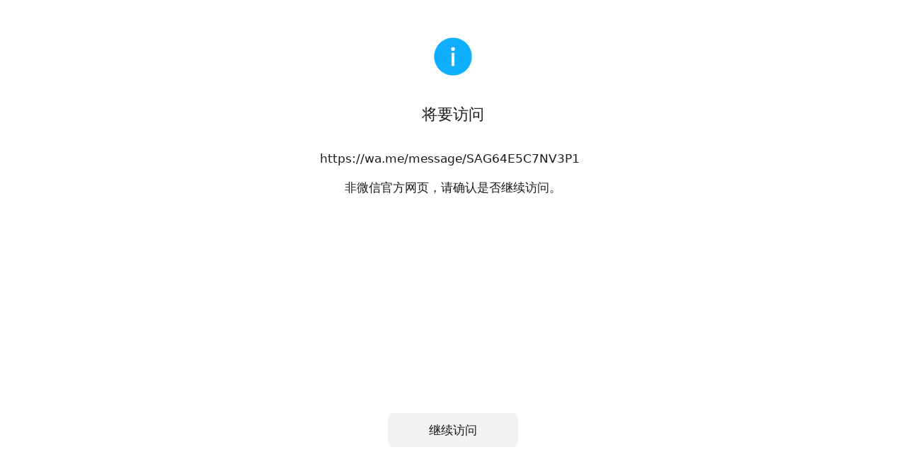

--- FILE ---
content_type: text/html; charset=utf-8
request_url: https://weixin110.qq.com/cgi-bin/mmspamsupport-bin/newredirectconfirmcgi?bancode=caa218f31adf6856e7675bdf045249b432274fa459029b18dd03671054a52e9478b2848bae5644788a600bd131f8131f&click=a461931fb7e5c4688c40a1e06f0f4e0d&bankey=76be68df6b69bd103e2b3782072c6bde&midpagecode=67377a2adb44e17c1b0adb24b5cf2bd12c34d9b56e06ccd6dd4c291b423b5bd7ff6dabdc557c992f5d60d892b6870f746be01453da89926dc75a288449d9567521f1e2cdd475be33040d5229e18d3888a2f04acccb2c2766204248544b5c72a1&wx_header=0
body_size: 2041
content:
<!DOCTYPE html>
<html lang="en">
  <head><link rel="stylesheet" href="//res.wx.qq.com/t/wx_fed/weui-source/res/2.6.21/weui.min.css" />
    <meta charset="UTF-8" />
    <meta id="viewport" name="viewport" content="width=device-width, initial-scale=1.0, maximum-scale=1.0, user-scalable=0, viewport-fit=cover" />
    <title></title>
    <style>body{background-color: var(--weui-BG-2); color: var(--weui-FG-0);}</style>
  <link href="//res.wx.qq.com/t/wx_fed/wx110/urlweb/res/css/banurl.69aede3b.css" rel="preload" as="style"><link href="//res.wx.qq.com/t/wx_fed/wx110/urlweb/res/css/chunk-vendors.915e9263.css" rel="preload" as="style"><link href="//res.wx.qq.com/t/wx_fed/wx110/urlweb/res/js/banurl.1341dd3a1444.js" rel="preload" as="script"><link href="//res.wx.qq.com/t/wx_fed/wx110/urlweb/res/js/chunk-common.ff1dd176e9c0.js" rel="preload" as="script"><link href="//res.wx.qq.com/t/wx_fed/wx110/urlweb/res/js/chunk-vendors.bd8f934bbb4b.js" rel="preload" as="script"><link href="//res.wx.qq.com/t/wx_fed/wx110/urlweb/res/css/chunk-vendors.915e9263.css" rel="stylesheet"><link href="//res.wx.qq.com/t/wx_fed/wx110/urlweb/res/css/banurl.69aede3b.css" rel="stylesheet"></head>
  <body ontouchstart="">
    <div id="app"></div>
    <script>
      var cgiData = {"retcode":0,"type":"gray","title":"将要访问","desc":"非微信官方网页，请确认是否继续访问。","url":"https:&#x2f;&#x2f;wa.me&#x2f;message&#x2f;SAG64E5C7NV3P1","btns":[{"name":"继续访问","url":"https:&#x2f;&#x2f;wa.me&#x2f;message&#x2f;SAG64E5C7NV3P1","type":"plain-primary"}]};
    </script>
    <script src="https://res.wx.qq.com/t/wx_fed/cdn_libs/res/vue/2.6.11/vue.min.js"></script>
  <script type="text/javascript" src="//res.wx.qq.com/t/wx_fed/wx110/urlweb/res/js/chunk-common.ff1dd176e9c0.js"></script><script type="text/javascript" src="//res.wx.qq.com/t/wx_fed/wx110/urlweb/res/js/chunk-vendors.bd8f934bbb4b.js"></script><script type="text/javascript" src="//res.wx.qq.com/t/wx_fed/wx110/urlweb/res/js/banurl.1341dd3a1444.js"></script></body>
</html>


--- FILE ---
content_type: text/css
request_url: https://res.wx.qq.com/t/wx_fed/wx110/urlweb/res/css/banurl.69aede3b.css
body_size: 1033
content:
.ui-ellpisis{position:relative}.ui-ellpisis-content{position:relative;word-wrap:break-word;word-break:break-all;padding-right:10px}.ui-ellpisis-content>div{overflow:hidden;text-overflow:ellipsis;display:-webkit-box;-webkit-box-orient:vertical;-box-orient:vertical}.ui-ellpisis-content-expand{padding-right:0}.ui-ellpisis-content-expand>div{display:block}.ui-ellpisis-content-expand+.ui-ellpisis-action{position:static}.ui-ellpisis-action{line-height:1;position:absolute;right:0;top:4px}.ui-ellpisis-action a{color:#576b95}.ui-ellpisis-action a:active{opacity:.8}.partial-link[data-v-bfcd1f32]{display:inline-block}.partial-link>[data-v-bfcd1f32]{display:inline}body{--weui-FG-4:rgba(0,0,0,0.15)}@media (prefers-color-scheme:dark){body{--weui-FG-4:hsla(0,0%,100%,0.1)}}.weui-msg{height:100vh}.weui-msg__title{margin-bottom:32px}.weui-msg__desc:last-child{margin-bottom:0}.weui-footer{padding:0 32px}.weui-footer__link:before{border-color:var(--weui-FG-4);color:var(--weui-FG-4)}@media screen and (max-width:375px){.weui-msg{padding-top:32px}.weui-msg__opr-area+.weui-msg__extra-area{margin-top:16px}}.ui-icon-warn{display:inline-block;vertical-align:middle;width:64px;height:64px;background-image:url("data:image/svg+xml;charset=utf-8,%3Csvg width='64' height='64' xmlns='http://www.w3.org/2000/svg'%3E%3Cpath d='M32 58.667C17.272 58.667 5.333 46.727 5.333 32 5.333 17.272 17.273 5.333 32 5.333c14.728 0 26.667 11.94 26.667 26.667 0 14.728-11.94 26.667-26.667 26.667zm-2.035-42.305l.291 20.258h3.482l.292-20.258h-4.065zm2.023 29.245c1.367 0 2.406-1.021 2.406-2.352 0-1.33-1.039-2.351-2.406-2.351-1.33 0-2.388 1.02-2.388 2.351 0 1.33 1.057 2.352 2.388 2.352z' fill='%23FA5151' fill-rule='evenodd'/%3E%3C/svg%3E")}.weui-icon-back-arrow-thin{width:10px;height:20px}.weui-icon-back-arrow-thin-down{transform:rotate(-90deg)}.weui-icon-back-arrow-thin-up{transform:rotate(90deg)}.icon-arrow-down{background-image:url("data:image/svg+xml;charset=utf-8,%3Csvg width='8' height='5' xmlns='http://www.w3.org/2000/svg'%3E%3Cpath d='M.5 1L4 4l3.5-3' stroke='%23000' stroke-width='1.5' fill='none' stroke-linejoin='round' stroke-opacity='.9'/%3E%3C/svg%3E")}.icon-arrow-down,.icon-arrow-up{display:inline-block;vertical-align:middle;width:13px;height:8px;background-size:cover}.icon-arrow-up{background-image:url("data:image/svg+xml;charset=utf-8,%3Csvg width='8' height='5' xmlns='http://www.w3.org/2000/svg'%3E%3Cpath d='M7.5 4L4 1 .5 4' stroke='%23000' stroke-width='1.5' fill='none' stroke-linejoin='round' stroke-opacity='.9'/%3E%3C/svg%3E")}@media (prefers-color-scheme:dark){.icon-arrow-down,.icon-arrow-up{filter:invert(1)}}.weui-btn{cursor:default}

--- FILE ---
content_type: text/css
request_url: https://res.wx.qq.com/t/wx_fed/wx110/urlweb/res/css/chunk-vendors.915e9263.css
body_size: 806
content:
.i-weui\:checkmark-circle-regular[data-v-39a81a94]{-webkit-mask:url("data:image/svg+xml;charset=utf-8,%3Csvg xmlns='http://www.w3.org/2000/svg' width='24' height='24'%3E%3Cg fill='currentColor'%3E%3Cpath d='M16.637 8.75l-5.809 5.808-2.98-2.98-.848.849 3.121 3.121a1 1 0 001.415 0l5.95-5.95z'/%3E%3Cpath fill-rule='evenodd' d='M12 22C6.477 22 2 17.523 2 12S6.477 2 12 2s10 4.477 10 10-4.477 10-10 10m0-1.2a8.8 8.8 0 100-17.6 8.8 8.8 0 000 17.6' clip-rule='evenodd'/%3E%3C/g%3E%3C/svg%3E") no-repeat 50% 50%;mask:url("data:image/svg+xml;charset=utf-8,%3Csvg xmlns='http://www.w3.org/2000/svg' width='24' height='24'%3E%3Cg fill='currentColor'%3E%3Cpath d='M16.637 8.75l-5.809 5.808-2.98-2.98-.848.849 3.121 3.121a1 1 0 001.415 0l5.95-5.95z'/%3E%3Cpath fill-rule='evenodd' d='M12 22C6.477 22 2 17.523 2 12S6.477 2 12 2s10 4.477 10 10-4.477 10-10 10m0-1.2a8.8 8.8 0 100-17.6 8.8 8.8 0 000 17.6' clip-rule='evenodd'/%3E%3C/g%3E%3C/svg%3E") no-repeat 50% 50%;-webkit-mask-size:cover;mask-size:cover;background-image:url("data:image/svg+xml;charset=utf-8,%3Csvg xmlns='http://www.w3.org/2000/svg' width='24' height='24'%3E%3Cg fill='transparent'%3E%3Cpath d='M16.637 8.75l-5.809 5.808-2.98-2.98-.848.849 3.121 3.121a1 1 0 001.415 0l5.95-5.95z'/%3E%3Cpath fill-rule='evenodd' d='M12 22C6.477 22 2 17.523 2 12S6.477 2 12 2s10 4.477 10 10-4.477 10-10 10m0-1.2a8.8 8.8 0 100-17.6 8.8 8.8 0 000 17.6' clip-rule='evenodd'/%3E%3C/g%3E%3C/svg%3E")}.i-weui\:checkmark-circle-regular[data-v-39a81a94],.i-weui\:clock-regular[data-v-9950e1ca]{-liteapp-svg-mask:var(--color,currentColor);display:inline-block;width:calc(var(--size, 1.5rem)*var(--liteapp-font-scale, 1));height:calc(var(--size, 1.5rem)*var(--liteapp-font-scale, 1));background-color:currentColor;background-position:50%;background-size:100%}.i-weui\:clock-regular[data-v-9950e1ca]{-webkit-mask:url("data:image/svg+xml;charset=utf-8,%3Csvg xmlns='http://www.w3.org/2000/svg' width='24' height='24'%3E%3Cg fill='currentColor'%3E%3Cpath d='M11.4 6h1.2v5.503l3.891 3.891-.848.849L11.4 12z'/%3E%3Cpath fill-rule='evenodd' d='M12 22C6.477 22 2 17.523 2 12S6.477 2 12 2s10 4.477 10 10-4.477 10-10 10m0-1.2a8.8 8.8 0 100-17.6 8.8 8.8 0 000 17.6' clip-rule='evenodd'/%3E%3C/g%3E%3C/svg%3E") no-repeat 50% 50%;mask:url("data:image/svg+xml;charset=utf-8,%3Csvg xmlns='http://www.w3.org/2000/svg' width='24' height='24'%3E%3Cg fill='currentColor'%3E%3Cpath d='M11.4 6h1.2v5.503l3.891 3.891-.848.849L11.4 12z'/%3E%3Cpath fill-rule='evenodd' d='M12 22C6.477 22 2 17.523 2 12S6.477 2 12 2s10 4.477 10 10-4.477 10-10 10m0-1.2a8.8 8.8 0 100-17.6 8.8 8.8 0 000 17.6' clip-rule='evenodd'/%3E%3C/g%3E%3C/svg%3E") no-repeat 50% 50%;-webkit-mask-size:cover;mask-size:cover;background-image:url("data:image/svg+xml;charset=utf-8,%3Csvg xmlns='http://www.w3.org/2000/svg' width='24' height='24'%3E%3Cg fill='transparent'%3E%3Cpath d='M11.4 6h1.2v5.503l3.891 3.891-.848.849L11.4 12z'/%3E%3Cpath fill-rule='evenodd' d='M12 22C6.477 22 2 17.523 2 12S6.477 2 12 2s10 4.477 10 10-4.477 10-10 10m0-1.2a8.8 8.8 0 100-17.6 8.8 8.8 0 000 17.6' clip-rule='evenodd'/%3E%3C/g%3E%3C/svg%3E")}.i-weui\:exclamation-mark-circle-regular[data-v-61e88dcc]{-webkit-mask:url("data:image/svg+xml;charset=utf-8,%3Csvg xmlns='http://www.w3.org/2000/svg' width='24' height='24'%3E%3Cg fill='currentColor'%3E%3Cpath d='M12.66 6.431l-.089 7.06H11.43l-.088-7.06zm-1.495 9.807c0 .469.366.835.835.835a.82.82 0 00.835-.835.817.817 0 00-.835-.835.82.82 0 00-.835.835'/%3E%3Cpath fill-rule='evenodd' d='M2 12c0 5.523 4.477 10 10 10s10-4.477 10-10S17.523 2 12 2 2 6.477 2 12m18.8 0a8.8 8.8 0 11-17.6 0 8.8 8.8 0 0117.6 0' clip-rule='evenodd'/%3E%3C/g%3E%3C/svg%3E") no-repeat 50% 50%;mask:url("data:image/svg+xml;charset=utf-8,%3Csvg xmlns='http://www.w3.org/2000/svg' width='24' height='24'%3E%3Cg fill='currentColor'%3E%3Cpath d='M12.66 6.431l-.089 7.06H11.43l-.088-7.06zm-1.495 9.807c0 .469.366.835.835.835a.82.82 0 00.835-.835.817.817 0 00-.835-.835.82.82 0 00-.835.835'/%3E%3Cpath fill-rule='evenodd' d='M2 12c0 5.523 4.477 10 10 10s10-4.477 10-10S17.523 2 12 2 2 6.477 2 12m18.8 0a8.8 8.8 0 11-17.6 0 8.8 8.8 0 0117.6 0' clip-rule='evenodd'/%3E%3C/g%3E%3C/svg%3E") no-repeat 50% 50%;-webkit-mask-size:cover;mask-size:cover;background-image:url("data:image/svg+xml;charset=utf-8,%3Csvg xmlns='http://www.w3.org/2000/svg' width='24' height='24'%3E%3Cg fill='transparent'%3E%3Cpath d='M12.66 6.431l-.089 7.06H11.43l-.088-7.06zm-1.495 9.807c0 .469.366.835.835.835a.82.82 0 00.835-.835.817.817 0 00-.835-.835.82.82 0 00-.835.835'/%3E%3Cpath fill-rule='evenodd' d='M2 12c0 5.523 4.477 10 10 10s10-4.477 10-10S17.523 2 12 2 2 6.477 2 12m18.8 0a8.8 8.8 0 11-17.6 0 8.8 8.8 0 0117.6 0' clip-rule='evenodd'/%3E%3C/g%3E%3C/svg%3E")}.i-weui\:exclamation-mark-circle-regular[data-v-61e88dcc],.i-weui\:info-circle-regular[data-v-1cdf0035]{-liteapp-svg-mask:var(--color,currentColor);display:inline-block;width:calc(var(--size, 1.5rem)*var(--liteapp-font-scale, 1));height:calc(var(--size, 1.5rem)*var(--liteapp-font-scale, 1));background-color:currentColor;background-position:50%;background-size:100%}.i-weui\:info-circle-regular[data-v-1cdf0035]{-webkit-mask:url("data:image/svg+xml;charset=utf-8,%3Csvg xmlns='http://www.w3.org/2000/svg' width='24' height='24'%3E%3Cpath fill='currentColor' fill-rule='evenodd' d='M2 12c0 5.523 4.477 10 10 10s10-4.477 10-10S17.523 2 12 2 2 6.477 2 12m18.8 0a8.8 8.8 0 11-17.6 0 8.8 8.8 0 0117.6 0m-8.2-2v7h-1.2v-7zM12 9a1 1 0 100-2 1 1 0 000 2' clip-rule='evenodd'/%3E%3C/svg%3E") no-repeat 50% 50%;mask:url("data:image/svg+xml;charset=utf-8,%3Csvg xmlns='http://www.w3.org/2000/svg' width='24' height='24'%3E%3Cpath fill='currentColor' fill-rule='evenodd' d='M2 12c0 5.523 4.477 10 10 10s10-4.477 10-10S17.523 2 12 2 2 6.477 2 12m18.8 0a8.8 8.8 0 11-17.6 0 8.8 8.8 0 0117.6 0m-8.2-2v7h-1.2v-7zM12 9a1 1 0 100-2 1 1 0 000 2' clip-rule='evenodd'/%3E%3C/svg%3E") no-repeat 50% 50%;-webkit-mask-size:cover;mask-size:cover;background-image:url("data:image/svg+xml;charset=utf-8,%3Csvg xmlns='http://www.w3.org/2000/svg' width='24' height='24'%3E%3Cpath fill='transparent' fill-rule='evenodd' d='M2 12c0 5.523 4.477 10 10 10s10-4.477 10-10S17.523 2 12 2 2 6.477 2 12m18.8 0a8.8 8.8 0 11-17.6 0 8.8 8.8 0 0117.6 0m-8.2-2v7h-1.2v-7zM12 9a1 1 0 100-2 1 1 0 000 2' clip-rule='evenodd'/%3E%3C/svg%3E")}

--- FILE ---
content_type: application/javascript
request_url: https://res.wx.qq.com/t/wx_fed/wx110/urlweb/res/js/chunk-common.ff1dd176e9c0.js
body_size: 87182
content:
(window["webpackJsonp"]=window["webpackJsonp"]||[]).push([["chunk-common"],{"0889":function(t,e,n){"use strict";n.d(e,"a",(function(){return v}));var r,i,o=n("b224"),a=n("a438"),s=n("6f12"),u=n("94bb"),c=n("655e");function l(){if(i)return r;i=1;var t=Object(o["a"])(),e=["age","authorization","content-length","content-type","etag","expires","from","host","if-modified-since","if-unmodified-since","last-modified","location","max-forwards","proxy-authorization","referer","retry-after","user-agent"];return r=function(n){var r,i,o,a={};return n?(t.forEach(n.split("\n"),(function(n){if(o=n.indexOf(":"),r=t.trim(n.substr(0,o)).toLowerCase(),i=t.trim(n.substr(o+1)),r){if(a[r]&&e.indexOf(r)>=0)return;a[r]="set-cookie"===r?(a[r]?a[r]:[]).concat([i]):a[r]?a[r]+", "+i:i}})),a):a},r}var f,p,d=n("eeeb"),h=n("6830");function v(){if(p)return f;p=1;var t=Object(o["a"])(),e=Object(a["a"])(),n=Object(s["a"])(),r=Object(u["a"])(),i=Object(c["a"])(),v=l(),m=Object(d["a"])(),y=Object(h["a"])();return f=function(o){return new Promise((function(a,s){var u=o.data,c=o.headers,l=o.responseType;t.isFormData(u)&&delete c["Content-Type"];var f=new XMLHttpRequest;if(o.auth){var p=o.auth.username||"",d=o.auth.password?unescape(encodeURIComponent(o.auth.password)):"";c.Authorization="Basic "+btoa(p+":"+d)}var h=i(o.baseURL,o.url);function g(){if(f){var t="getAllResponseHeaders"in f?v(f.getAllResponseHeaders()):null,n=l&&"text"!==l&&"json"!==l?f.response:f.responseText,r={data:n,status:f.status,statusText:f.statusText,headers:t,config:o,request:f};e(a,s,r),f=null}}if(f.open(o.method.toUpperCase(),r(h,o.params,o.paramsSerializer),!0),f.timeout=o.timeout,"onloadend"in f?f.onloadend=g:f.onreadystatechange=function(){f&&4===f.readyState&&(0!==f.status||f.responseURL&&0===f.responseURL.indexOf("file:"))&&setTimeout(g)},f.onabort=function(){f&&(s(y("Request aborted",o,"ECONNABORTED",f)),f=null)},f.onerror=function(){s(y("Network Error",o,null,f)),f=null},f.ontimeout=function(){var t="timeout of "+o.timeout+"ms exceeded";o.timeoutErrorMessage&&(t=o.timeoutErrorMessage),s(y(t,o,o.transitional&&o.transitional.clarifyTimeoutError?"ETIMEDOUT":"ECONNABORTED",f)),f=null},t.isStandardBrowserEnv()){var b=(o.withCredentials||m(h))&&o.xsrfCookieName?n.read(o.xsrfCookieName):void 0;b&&(c[o.xsrfHeaderName]=b)}"setRequestHeader"in f&&t.forEach(c,(function(t,e){"undefined"===typeof u&&"content-type"===e.toLowerCase()?delete c[e]:f.setRequestHeader(e,t)})),t.isUndefined(o.withCredentials)||(f.withCredentials=!!o.withCredentials),l&&"json"!==l&&(f.responseType=o.responseType),"function"===typeof o.onDownloadProgress&&f.addEventListener("progress",o.onDownloadProgress),"function"===typeof o.onUploadProgress&&f.upload&&f.upload.addEventListener("progress",o.onUploadProgress),o.cancelToken&&o.cancelToken.promise.then((function(t){f&&(f.abort(),s(t),f=null)})),u||(u=null),f.send(u)}))},f}},"0a06":function(t,e,n){"use strict";var r=n("c532"),i=n("30b5"),o=n("f6b4"),a=n("5270"),s=n("4a7b"),u=n("83b9"),c=n("848b"),l=c.validators;function f(t){this.defaults=t,this.interceptors={request:new o,response:new o}}f.prototype.request=function(t,e){"string"===typeof t?(e=e||{},e.url=t):e=t||{},e=s(this.defaults,e),e.method?e.method=e.method.toLowerCase():this.defaults.method?e.method=this.defaults.method.toLowerCase():e.method="get";var n=e.transitional;void 0!==n&&c.assertOptions(n,{silentJSONParsing:l.transitional(l.boolean),forcedJSONParsing:l.transitional(l.boolean),clarifyTimeoutError:l.transitional(l.boolean)},!1);var r=[],i=!0;this.interceptors.request.forEach((function(t){"function"===typeof t.runWhen&&!1===t.runWhen(e)||(i=i&&t.synchronous,r.unshift(t.fulfilled,t.rejected))}));var o,u=[];if(this.interceptors.response.forEach((function(t){u.push(t.fulfilled,t.rejected)})),!i){var f=[a,void 0];Array.prototype.unshift.apply(f,r),f=f.concat(u),o=Promise.resolve(e);while(f.length)o=o.then(f.shift(),f.shift());return o}var p=e;while(r.length){var d=r.shift(),h=r.shift();try{p=d(p)}catch(v){h(v);break}}try{o=a(p)}catch(v){return Promise.reject(v)}while(u.length)o=o.then(u.shift(),u.shift());return o},f.prototype.getUri=function(t){t=s(this.defaults,t);var e=u(t.baseURL,t.url);return i(e,t.params,t.paramsSerializer)},r.forEach(["delete","get","head","options"],(function(t){f.prototype[t]=function(e,n){return this.request(s(n||{},{method:t,url:e,data:(n||{}).data}))}})),r.forEach(["post","put","patch"],(function(t){function e(e){return function(n,r,i){return this.request(s(i||{},{method:t,headers:e?{"Content-Type":"multipart/form-data"}:{},url:n,data:r}))}}f.prototype[t]=e(),f.prototype[t+"Form"]=e(!0)})),t.exports=f},"0df6":function(t,e,n){"use strict";t.exports=function(t){return function(e){return t.apply(null,e)}}},1368:function(t,e,n){(function(e,n){
/*!
 * @overview es6-promise - a tiny implementation of Promises/A+.
 * @copyright Copyright (c) 2014 Yehuda Katz, Tom Dale, Stefan Penner and contributors (Conversion to ES6 API by Jake Archibald)
 * @license   Licensed under MIT license
 *            See https://raw.githubusercontent.com/stefanpenner/es6-promise/master/LICENSE
 * @version   v4.2.8+1e68dce6
 */
(function(e,n){t.exports=n()})(0,(function(){"use strict";function t(t){var e=typeof t;return null!==t&&("object"===e||"function"===e)}function r(t){return"function"===typeof t}var i=void 0;i=Array.isArray?Array.isArray:function(t){return"[object Array]"===Object.prototype.toString.call(t)};var o=i,a=0,s=void 0,u=void 0,c=function(t,e){x[a]=t,x[a+1]=e,a+=2,2===a&&(u?u(O):C())};function l(t){u=t}function f(t){c=t}var p="undefined"!==typeof window?window:void 0,d=p||{},h=d.MutationObserver||d.WebKitMutationObserver,v="undefined"===typeof self&&"undefined"!==typeof e&&"[object process]"==={}.toString.call(e),m="undefined"!==typeof Uint8ClampedArray&&"undefined"!==typeof importScripts&&"undefined"!==typeof MessageChannel;function y(){return function(){return e.nextTick(O)}}function g(){return"undefined"!==typeof s?function(){s(O)}:_()}function b(){var t=0,e=new h(O),n=document.createTextNode("");return e.observe(n,{characterData:!0}),function(){n.data=t=++t%2}}function w(){var t=new MessageChannel;return t.port1.onmessage=O,function(){return t.port2.postMessage(0)}}function _(){var t=setTimeout;return function(){return t(O,1)}}var x=new Array(1e3);function O(){for(var t=0;t<a;t+=2){var e=x[t],n=x[t+1];e(n),x[t]=void 0,x[t+1]=void 0}a=0}function S(){try{var t=Function("return this")().require("vertx");return s=t.runOnLoop||t.runOnContext,g()}catch(e){return _()}}var C=void 0;function E(t,e){var n=this,r=new this.constructor(T);void 0===r[k]&&J(r);var i=n._state;if(i){var o=arguments[i-1];c((function(){return V(i,r,o,n._result)}))}else z(n,r,t,e);return r}function j(t){var e=this;if(t&&"object"===typeof t&&t.constructor===e)return t;var n=new e(T);return F(n,t),n}C=v?y():h?b():m?w():void 0===p?S():_();var k=Math.random().toString(36).substring(2);function T(){}var A=void 0,R=1,$=2;function P(){return new TypeError("You cannot resolve a promise with itself")}function N(){return new TypeError("A promises callback cannot return that same promise.")}function M(t,e,n,r){try{t.call(e,n,r)}catch(i){return i}}function L(t,e,n){c((function(t){var r=!1,i=M(n,e,(function(n){r||(r=!0,e!==n?F(t,n):B(t,n))}),(function(e){r||(r=!0,q(t,e))}),"Settle: "+(t._label||" unknown promise"));!r&&i&&(r=!0,q(t,i))}),t)}function I(t,e){e._state===R?B(t,e._result):e._state===$?q(t,e._result):z(e,void 0,(function(e){return F(t,e)}),(function(e){return q(t,e)}))}function D(t,e,n){e.constructor===t.constructor&&n===E&&e.constructor.resolve===j?I(t,e):void 0===n?B(t,e):r(n)?L(t,e,n):B(t,e)}function F(e,n){if(e===n)q(e,P());else if(t(n)){var r=void 0;try{r=n.then}catch(i){return void q(e,i)}D(e,n,r)}else B(e,n)}function U(t){t._onerror&&t._onerror(t._result),H(t)}function B(t,e){t._state===A&&(t._result=e,t._state=R,0!==t._subscribers.length&&c(H,t))}function q(t,e){t._state===A&&(t._state=$,t._result=e,c(U,t))}function z(t,e,n,r){var i=t._subscribers,o=i.length;t._onerror=null,i[o]=e,i[o+R]=n,i[o+$]=r,0===o&&t._state&&c(H,t)}function H(t){var e=t._subscribers,n=t._state;if(0!==e.length){for(var r=void 0,i=void 0,o=t._result,a=0;a<e.length;a+=3)r=e[a],i=e[a+n],r?V(n,r,i,o):i(o);t._subscribers.length=0}}function V(t,e,n,i){var o=r(n),a=void 0,s=void 0,u=!0;if(o){try{a=n(i)}catch(c){u=!1,s=c}if(e===a)return void q(e,N())}else a=i;e._state!==A||(o&&u?F(e,a):!1===u?q(e,s):t===R?B(e,a):t===$&&q(e,a))}function W(t,e){try{e((function(e){F(t,e)}),(function(e){q(t,e)}))}catch(n){q(t,n)}}var G=0;function Q(){return G++}function J(t){t[k]=G++,t._state=void 0,t._result=void 0,t._subscribers=[]}function Y(){return new Error("Array Methods must be provided an Array")}var Z=function(){function t(t,e){this._instanceConstructor=t,this.promise=new t(T),this.promise[k]||J(this.promise),o(e)?(this.length=e.length,this._remaining=e.length,this._result=new Array(this.length),0===this.length?B(this.promise,this._result):(this.length=this.length||0,this._enumerate(e),0===this._remaining&&B(this.promise,this._result))):q(this.promise,Y())}return t.prototype._enumerate=function(t){for(var e=0;this._state===A&&e<t.length;e++)this._eachEntry(t[e],e)},t.prototype._eachEntry=function(t,e){var n=this._instanceConstructor,r=n.resolve;if(r===j){var i=void 0,o=void 0,a=!1;try{i=t.then}catch(u){a=!0,o=u}if(i===E&&t._state!==A)this._settledAt(t._state,e,t._result);else if("function"!==typeof i)this._remaining--,this._result[e]=t;else if(n===rt){var s=new n(T);a?q(s,o):D(s,t,i),this._willSettleAt(s,e)}else this._willSettleAt(new n((function(e){return e(t)})),e)}else this._willSettleAt(r(t),e)},t.prototype._settledAt=function(t,e,n){var r=this.promise;r._state===A&&(this._remaining--,t===$?q(r,n):this._result[e]=n),0===this._remaining&&B(r,this._result)},t.prototype._willSettleAt=function(t,e){var n=this;z(t,void 0,(function(t){return n._settledAt(R,e,t)}),(function(t){return n._settledAt($,e,t)}))},t}();function X(t){return new Z(this,t).promise}function K(t){var e=this;return o(t)?new e((function(n,r){for(var i=t.length,o=0;o<i;o++)e.resolve(t[o]).then(n,r)})):new e((function(t,e){return e(new TypeError("You must pass an array to race."))}))}function tt(t){var e=this,n=new e(T);return q(n,t),n}function et(){throw new TypeError("You must pass a resolver function as the first argument to the promise constructor")}function nt(){throw new TypeError("Failed to construct 'Promise': Please use the 'new' operator, this object constructor cannot be called as a function.")}var rt=function(){function t(e){this[k]=Q(),this._result=this._state=void 0,this._subscribers=[],T!==e&&("function"!==typeof e&&et(),this instanceof t?W(this,e):nt())}return t.prototype.catch=function(t){return this.then(null,t)},t.prototype.finally=function(t){var e=this,n=e.constructor;return r(t)?e.then((function(e){return n.resolve(t()).then((function(){return e}))}),(function(e){return n.resolve(t()).then((function(){throw e}))})):e.then(t,t)},t}();function it(){var t=void 0;if("undefined"!==typeof n)t=n;else if("undefined"!==typeof self)t=self;else try{t=Function("return this")()}catch(i){throw new Error("polyfill failed because global object is unavailable in this environment")}var e=t.Promise;if(e){var r=null;try{r=Object.prototype.toString.call(e.resolve())}catch(i){}if("[object Promise]"===r&&!e.cast)return}t.Promise=rt}return rt.prototype.then=E,rt.all=X,rt.race=K,rt.resolve=j,rt.reject=tt,rt._setScheduler=l,rt._setAsap=f,rt._asap=c,rt.polyfill=it,rt.Promise=rt,rt}))}).call(this,n("4362"),n("c8ba"))},"1d2b":function(t,e,n){"use strict";t.exports=function(t,e){return function(){for(var n=new Array(arguments.length),r=0;r<n.length;r++)n[r]=arguments[r];return t.apply(e,n)}}},"241cb":function(t,e,n){"use strict";var r,i;function o(){return i||(i=1,r=function(t,e){return function(){for(var n=new Array(arguments.length),r=0;r<n.length;r++)n[r]=arguments[r];return t.apply(e,n)}}),r}n.d(e,"a",(function(){return o}))},"2e67":function(t,e,n){"use strict";t.exports=function(t){return!(!t||!t.__CANCEL__)}},"30b5":function(t,e,n){"use strict";var r=n("c532");function i(t){return encodeURIComponent(t).replace(/%3A/gi,":").replace(/%24/g,"$").replace(/%2C/gi,",").replace(/%20/g,"+").replace(/%5B/gi,"[").replace(/%5D/gi,"]")}t.exports=function(t,e,n){if(!e)return t;var o;if(n)o=n(e);else if(r.isURLSearchParams(e))o=e.toString();else{var a=[];r.forEach(e,(function(t,e){null!==t&&"undefined"!==typeof t&&(r.isArray(t)?e+="[]":t=[t],r.forEach(t,(function(t){r.isDate(t)?t=t.toISOString():r.isObject(t)&&(t=JSON.stringify(t)),a.push(i(e)+"="+i(t))})))})),o=a.join("&")}if(o){var s=t.indexOf("#");-1!==s&&(t=t.slice(0,s)),t+=(-1===t.indexOf("?")?"?":"&")+o}return t}},3387:function(t,e,n){"use strict";n.d(e,"a",(function(){return a}));var r,i,o=n("b224");function a(){if(i)return r;i=1;var t=Object(o["a"])();return r=function(e,n){t.forEach(e,(function(t,r){r!==n&&r.toUpperCase()===n.toUpperCase()&&(e[n]=t,delete e[r])}))},r}},3934:function(t,e,n){"use strict";var r=n("c532");t.exports=r.isStandardBrowserEnv()?function(){var t,e=/(msie|trident)/i.test(navigator.userAgent),n=document.createElement("a");function i(t){var r=t;return e&&(n.setAttribute("href",r),r=n.href),n.setAttribute("href",r),{href:n.href,protocol:n.protocol?n.protocol.replace(/:$/,""):"",host:n.host,search:n.search?n.search.replace(/^\?/,""):"",hash:n.hash?n.hash.replace(/^#/,""):"",hostname:n.hostname,port:n.port,pathname:"/"===n.pathname.charAt(0)?n.pathname:"/"+n.pathname}}return t=i(window.location.href),function(e){var n=r.isString(e)?i(e):e;return n.protocol===t.protocol&&n.host===t.host}}():function(){return function(){return!0}}()},4127:function(t,e,n){"use strict";var r=n("5402"),i=n("d233"),o=n("b313"),a=Object.prototype.hasOwnProperty,s={brackets:function(t){return t+"[]"},comma:"comma",indices:function(t,e){return t+"["+e+"]"},repeat:function(t){return t}},u=Array.isArray,c=Array.prototype.push,l=function(t,e){c.apply(t,u(e)?e:[e])},f=Date.prototype.toISOString,p=o["default"],d={addQueryPrefix:!1,allowDots:!1,charset:"utf-8",charsetSentinel:!1,delimiter:"&",encode:!0,encoder:i.encode,encodeValuesOnly:!1,format:p,formatter:o.formatters[p],indices:!1,serializeDate:function(t){return f.call(t)},skipNulls:!1,strictNullHandling:!1},h=function(t){return"string"===typeof t||"number"===typeof t||"boolean"===typeof t||"symbol"===typeof t||"bigint"===typeof t},v=function t(e,n,o,a,s,c,f,p,v,m,y,g,b,w,_){var x=e;if(_.has(e))throw new RangeError("Cyclic object value");if("function"===typeof f?x=f(n,x):x instanceof Date?x=m(x):"comma"===o&&u(x)&&(x=i.maybeMap(x,(function(t){return t instanceof Date?m(t):t}))),null===x){if(a)return c&&!b?c(n,d.encoder,w,"key",y):n;x=""}if(h(x)||i.isBuffer(x)){if(c){var O=b?n:c(n,d.encoder,w,"key",y);return[g(O)+"="+g(c(x,d.encoder,w,"value",y))]}return[g(n)+"="+g(String(x))]}var S,C=[];if("undefined"===typeof x)return C;if("comma"===o&&u(x))S=[{value:x.length>0?x.join(",")||null:void 0}];else if(u(f))S=f;else{var E=Object.keys(x);S=p?E.sort(p):E}for(var j=0;j<S.length;++j){var k=S[j],T="object"===typeof k&&void 0!==k.value?k.value:x[k];if(!s||null!==T){var A=u(x)?"function"===typeof o?o(n,k):n:n+(v?"."+k:"["+k+"]");_.set(e,!0);var R=r();l(C,t(T,A,o,a,s,c,f,p,v,m,y,g,b,w,R))}}return C},m=function(t){if(!t)return d;if(null!==t.encoder&&void 0!==t.encoder&&"function"!==typeof t.encoder)throw new TypeError("Encoder has to be a function.");var e=t.charset||d.charset;if("undefined"!==typeof t.charset&&"utf-8"!==t.charset&&"iso-8859-1"!==t.charset)throw new TypeError("The charset option must be either utf-8, iso-8859-1, or undefined");var n=o["default"];if("undefined"!==typeof t.format){if(!a.call(o.formatters,t.format))throw new TypeError("Unknown format option provided.");n=t.format}var r=o.formatters[n],i=d.filter;return("function"===typeof t.filter||u(t.filter))&&(i=t.filter),{addQueryPrefix:"boolean"===typeof t.addQueryPrefix?t.addQueryPrefix:d.addQueryPrefix,allowDots:"undefined"===typeof t.allowDots?d.allowDots:!!t.allowDots,charset:e,charsetSentinel:"boolean"===typeof t.charsetSentinel?t.charsetSentinel:d.charsetSentinel,delimiter:"undefined"===typeof t.delimiter?d.delimiter:t.delimiter,encode:"boolean"===typeof t.encode?t.encode:d.encode,encoder:"function"===typeof t.encoder?t.encoder:d.encoder,encodeValuesOnly:"boolean"===typeof t.encodeValuesOnly?t.encodeValuesOnly:d.encodeValuesOnly,filter:i,format:n,formatter:r,serializeDate:"function"===typeof t.serializeDate?t.serializeDate:d.serializeDate,skipNulls:"boolean"===typeof t.skipNulls?t.skipNulls:d.skipNulls,sort:"function"===typeof t.sort?t.sort:null,strictNullHandling:"boolean"===typeof t.strictNullHandling?t.strictNullHandling:d.strictNullHandling}};t.exports=function(t,e){var n,i,o=t,a=m(e);"function"===typeof a.filter?(i=a.filter,o=i("",o)):u(a.filter)&&(i=a.filter,n=i);var c,f=[];if("object"!==typeof o||null===o)return"";c=e&&e.arrayFormat in s?e.arrayFormat:e&&"indices"in e?e.indices?"indices":"repeat":"indices";var p=s[c];n||(n=Object.keys(o)),a.sort&&n.sort(a.sort);for(var d=r(),h=0;h<n.length;++h){var y=n[h];a.skipNulls&&null===o[y]||l(f,v(o[y],y,p,a.strictNullHandling,a.skipNulls,a.encode?a.encoder:null,a.filter,a.sort,a.allowDots,a.serializeDate,a.format,a.formatter,a.encodeValuesOnly,a.charset,d))}var g=f.join(a.delimiter),b=!0===a.addQueryPrefix?"?":"";return a.charsetSentinel&&("iso-8859-1"===a.charset?b+="utf8=%26%2310003%3B&":b+="utf8=%E2%9C%93&"),g.length>0?b+g:""}},4328:function(t,e,n){"use strict";var r=n("4127"),i=n("9e6a"),o=n("b313");t.exports={formats:o,parse:i,stringify:r}},4581:function(t,e){t.exports=null},"467f":function(t,e,n){"use strict";var r=n("7917");t.exports=function(t,e,n){var i=n.config.validateStatus;n.status&&i&&!i(n.status)?e(new r("Request failed with status code "+n.status,[r.ERR_BAD_REQUEST,r.ERR_BAD_RESPONSE][Math.floor(n.status/100)-4],n.config,n.request,n)):t(n)}},"4a7b":function(t,e,n){"use strict";var r=n("c532");t.exports=function(t,e){e=e||{};var n={};function i(t,e){return r.isPlainObject(t)&&r.isPlainObject(e)?r.merge(t,e):r.isPlainObject(e)?r.merge({},e):r.isArray(e)?e.slice():e}function o(n){return r.isUndefined(e[n])?r.isUndefined(t[n])?void 0:i(void 0,t[n]):i(t[n],e[n])}function a(t){if(!r.isUndefined(e[t]))return i(void 0,e[t])}function s(n){return r.isUndefined(e[n])?r.isUndefined(t[n])?void 0:i(void 0,t[n]):i(void 0,e[n])}function u(n){return n in e?i(t[n],e[n]):n in t?i(void 0,t[n]):void 0}var c={url:a,method:a,data:a,baseURL:s,transformRequest:s,transformResponse:s,paramsSerializer:s,timeout:s,timeoutMessage:s,withCredentials:s,adapter:s,responseType:s,xsrfCookieName:s,xsrfHeaderName:s,onUploadProgress:s,onDownloadProgress:s,decompress:s,maxContentLength:s,maxBodyLength:s,beforeRedirect:s,transport:s,httpAgent:s,httpsAgent:s,cancelToken:s,socketPath:s,responseEncoding:s,validateStatus:u};return r.forEach(Object.keys(t).concat(Object.keys(e)),(function(t){var e=c[t]||o,i=e(t);r.isUndefined(i)&&e!==u||(n[t]=i)})),n}},"4c3d":function(t,e,n){"use strict";(function(e){var r=n("c532"),i=n("c8af"),o=n("7917"),a=n("cafa"),s=n("e467"),u={"Content-Type":"application/x-www-form-urlencoded"};function c(t,e){!r.isUndefined(t)&&r.isUndefined(t["Content-Type"])&&(t["Content-Type"]=e)}function l(){var t;return("undefined"!==typeof XMLHttpRequest||"undefined"!==typeof e&&"[object process]"===Object.prototype.toString.call(e))&&(t=n("b50d")),t}function f(t,e,n){if(r.isString(t))try{return(e||JSON.parse)(t),r.trim(t)}catch(i){if("SyntaxError"!==i.name)throw i}return(n||JSON.stringify)(t)}var p={transitional:a,adapter:l(),transformRequest:[function(t,e){if(i(e,"Accept"),i(e,"Content-Type"),r.isFormData(t)||r.isArrayBuffer(t)||r.isBuffer(t)||r.isStream(t)||r.isFile(t)||r.isBlob(t))return t;if(r.isArrayBufferView(t))return t.buffer;if(r.isURLSearchParams(t))return c(e,"application/x-www-form-urlencoded;charset=utf-8"),t.toString();var n,o=r.isObject(t),a=e&&e["Content-Type"];if((n=r.isFileList(t))||o&&"multipart/form-data"===a){var u=this.env&&this.env.FormData;return s(n?{"files[]":t}:t,u&&new u)}return o||"application/json"===a?(c(e,"application/json"),f(t)):t}],transformResponse:[function(t){var e=this.transitional||p.transitional,n=e&&e.silentJSONParsing,i=e&&e.forcedJSONParsing,a=!n&&"json"===this.responseType;if(a||i&&r.isString(t)&&t.length)try{return JSON.parse(t)}catch(s){if(a){if("SyntaxError"===s.name)throw o.from(s,o.ERR_BAD_RESPONSE,this,null,this.response);throw s}}return t}],timeout:0,xsrfCookieName:"XSRF-TOKEN",xsrfHeaderName:"X-XSRF-TOKEN",maxContentLength:-1,maxBodyLength:-1,env:{FormData:n("4581")},validateStatus:function(t){return t>=200&&t<300},headers:{common:{Accept:"application/json, text/plain, */*"}}};r.forEach(["delete","get","head"],(function(t){p.headers[t]={}})),r.forEach(["post","put","patch"],(function(t){p.headers[t]=r.merge(u)})),t.exports=p}).call(this,n("4362"))},5270:function(t,e,n){"use strict";var r=n("c532"),i=n("c401"),o=n("2e67"),a=n("4c3d"),s=n("fb60");function u(t){if(t.cancelToken&&t.cancelToken.throwIfRequested(),t.signal&&t.signal.aborted)throw new s}t.exports=function(t){u(t),t.headers=t.headers||{},t.data=i.call(t,t.data,t.headers,t.transformRequest),t.headers=r.merge(t.headers.common||{},t.headers[t.method]||{},t.headers),r.forEach(["delete","get","head","post","put","patch","common"],(function(e){delete t.headers[e]}));var e=t.adapter||a.adapter;return e(t).then((function(e){return u(t),e.data=i.call(t,e.data,e.headers,t.transformResponse),e}),(function(e){return o(e)||(u(t),e&&e.response&&(e.response.data=i.call(t,e.response.data,e.response.headers,t.transformResponse))),Promise.reject(e)}))}},"59c1":function(t,e,n){"use strict";var r,i;function o(){return i||(i=1,r=function(t,e,n,r,i){return t.config=e,n&&(t.code=n),t.request=r,t.response=i,t.isAxiosError=!0,t.toJSON=function(){return{message:this.message,name:this.name,description:this.description,number:this.number,fileName:this.fileName,lineNumber:this.lineNumber,columnNumber:this.columnNumber,stack:this.stack,config:this.config,code:this.code}},t}),r}n.d(e,"a",(function(){return o}))},"5cce":function(t,e){t.exports={version:"0.27.2"}},"5f02":function(t,e,n){"use strict";var r=n("c532");t.exports=function(t){return r.isObject(t)&&!0===t.isAxiosError}},"655e":function(t,e,n){"use strict";var r,i,o,a,s,u;function c(){return i||(i=1,r=function(t){return/^([a-z][a-z\d\+\-\.]*:)?\/\//i.test(t)}),r}function l(){return a||(a=1,o=function(t,e){return e?t.replace(/\/+$/,"")+"/"+e.replace(/^\/+/,""):t}),o}function f(){if(u)return s;u=1;var t=c(),e=l();return s=function(n,r){return n&&!t(r)?e(n,r):r},s}n.d(e,"a",(function(){return f}))},6830:function(t,e,n){"use strict";n.d(e,"a",(function(){return a}));var r,i,o=n("59c1");function a(){if(i)return r;i=1;var t=Object(o["a"])();return r=function(e,n,r,i,o){var a=new Error(e);return t(a,n,r,i,o)},r}},"6f12":function(t,e,n){"use strict";n.d(e,"a",(function(){return a}));var r,i,o=n("b224");function a(){if(i)return r;i=1;var t=Object(o["a"])();return r=t.isStandardBrowserEnv()?function(){return{write:function(e,n,r,i,o,a){var s=[];s.push(e+"="+encodeURIComponent(n)),t.isNumber(r)&&s.push("expires="+new Date(r).toGMTString()),t.isString(i)&&s.push("path="+i),t.isString(o)&&s.push("domain="+o),!0===a&&s.push("secure"),document.cookie=s.join("; ")},read:function(t){var e=document.cookie.match(new RegExp("(^|;\\s*)("+t+")=([^;]*)"));return e?decodeURIComponent(e[3]):null},remove:function(t){this.write(t,"",Date.now()-864e5)}}}():function(){return{write:function(){},read:function(){return null},remove:function(){}}}(),r}},7917:function(t,e,n){"use strict";var r=n("c532");function i(t,e,n,r,i){Error.call(this),this.message=t,this.name="AxiosError",e&&(this.code=e),n&&(this.config=n),r&&(this.request=r),i&&(this.response=i)}r.inherits(i,Error,{toJSON:function(){return{message:this.message,name:this.name,description:this.description,number:this.number,fileName:this.fileName,lineNumber:this.lineNumber,columnNumber:this.columnNumber,stack:this.stack,config:this.config,code:this.code,status:this.response&&this.response.status?this.response.status:null}}});var o=i.prototype,a={};["ERR_BAD_OPTION_VALUE","ERR_BAD_OPTION","ECONNABORTED","ETIMEDOUT","ERR_NETWORK","ERR_FR_TOO_MANY_REDIRECTS","ERR_DEPRECATED","ERR_BAD_RESPONSE","ERR_BAD_REQUEST","ERR_CANCELED"].forEach((function(t){a[t]={value:t}})),Object.defineProperties(i,a),Object.defineProperty(o,"isAxiosError",{value:!0}),i.from=function(t,e,n,a,s,u){var c=Object.create(o);return r.toFlatObject(t,c,(function(t){return t!==Error.prototype})),i.call(c,t.message,e,n,a,s),c.name=t.name,u&&Object.assign(c,u),c},t.exports=i},"7aac":function(t,e,n){"use strict";var r=n("c532");t.exports=r.isStandardBrowserEnv()?function(){return{write:function(t,e,n,i,o,a){var s=[];s.push(t+"="+encodeURIComponent(e)),r.isNumber(n)&&s.push("expires="+new Date(n).toGMTString()),r.isString(i)&&s.push("path="+i),r.isString(o)&&s.push("domain="+o),!0===a&&s.push("secure"),document.cookie=s.join("; ")},read:function(t){var e=document.cookie.match(new RegExp("(^|;\\s*)("+t+")=([^;]*)"));return e?decodeURIComponent(e[3]):null},remove:function(t){this.write(t,"",Date.now()-864e5)}}}():function(){return{write:function(){},read:function(){return null},remove:function(){}}}()},"83b9":function(t,e,n){"use strict";var r=n("d925"),i=n("e683");t.exports=function(t,e){return t&&!r(e)?i(t,e):e}},"848b":function(t,e,n){"use strict";var r=n("5cce").version,i=n("7917"),o={};["object","boolean","number","function","string","symbol"].forEach((function(t,e){o[t]=function(n){return typeof n===t||"a"+(e<1?"n ":" ")+t}}));var a={};function s(t,e,n){if("object"!==typeof t)throw new i("options must be an object",i.ERR_BAD_OPTION_VALUE);var r=Object.keys(t),o=r.length;while(o-- >0){var a=r[o],s=e[a];if(s){var u=t[a],c=void 0===u||s(u,a,t);if(!0!==c)throw new i("option "+a+" must be "+c,i.ERR_BAD_OPTION_VALUE)}else if(!0!==n)throw new i("Unknown option "+a,i.ERR_BAD_OPTION)}}o.transitional=function(t,e,n){function o(t,e){return"[Axios v"+r+"] Transitional option '"+t+"'"+e+(n?". "+n:"")}return function(n,r,s){if(!1===t)throw new i(o(r," has been removed"+(e?" in "+e:"")),i.ERR_DEPRECATED);return e&&!a[r]&&(a[r]=!0),!t||t(n,r,s)}},t.exports={assertOptions:s,validators:o}},"88a2":function(t,e,n){(function(e){(function(e,r){t.exports=r(n("8bbf"))})("undefined"!==typeof self&&self,(function(t){return function(){var e={7679:function(t,e){var n,r,i;(function(o,a){r=[],n=a,i="function"===typeof n?n.apply(e,r):n,void 0===i||(t.exports=i)})("undefined"!==typeof self&&self,(function(){function t(){var e=Object.getOwnPropertyDescriptor(document,"currentScript");if(!e&&"currentScript"in document&&document.currentScript)return document.currentScript;if(e&&e.get!==t&&document.currentScript)return document.currentScript;try{throw new Error}catch(d){var n,r,i,o=/.*at [^(]*\((.*):(.+):(.+)\)$/gi,a=/@([^@]*):(\d+):(\d+)\s*$/gi,s=o.exec(d.stack)||a.exec(d.stack),u=s&&s[1]||!1,c=s&&s[2]||!1,l=document.location.href.replace(document.location.hash,""),f=document.getElementsByTagName("script");u===l&&(n=document.documentElement.outerHTML,r=new RegExp("(?:[^\\n]+?\\n){0,"+(c-2)+"}[^<]*<script>([\\d\\D]*?)<\\/script>[\\d\\D]*","i"),i=n.replace(r,"$1").trim());for(var p=0;p<f.length;p++){if("interactive"===f[p].readyState)return f[p];if(f[p].src===u)return f[p];if(u===l&&f[p].innerHTML&&f[p].innerHTML.trim()===i)return f[p]}return null}}return t}))},9662:function(t,e,n){var r=n(7854),i=n(614),o=n(6330),a=r.TypeError;t.exports=function(t){if(i(t))return t;throw a(o(t)+" is not a function")}},9483:function(t,e,n){var r=n(7854),i=n(4411),o=n(6330),a=r.TypeError;t.exports=function(t){if(i(t))return t;throw a(o(t)+" is not a constructor")}},6077:function(t,e,n){var r=n(7854),i=n(614),o=r.String,a=r.TypeError;t.exports=function(t){if("object"==typeof t||i(t))return t;throw a("Can't set "+o(t)+" as a prototype")}},1223:function(t,e,n){var r=n(5112),i=n(30),o=n(3070),a=r("unscopables"),s=Array.prototype;void 0==s[a]&&o.f(s,a,{configurable:!0,value:i(null)}),t.exports=function(t){s[a][t]=!0}},1530:function(t,e,n){"use strict";var r=n(8710).charAt;t.exports=function(t,e,n){return e+(n?r(t,e).length:1)}},5787:function(t,e,n){var r=n(7854),i=n(7976),o=r.TypeError;t.exports=function(t,e){if(i(e,t))return t;throw o("Incorrect invocation")}},9670:function(t,e,n){var r=n(7854),i=n(111),o=r.String,a=r.TypeError;t.exports=function(t){if(i(t))return t;throw a(o(t)+" is not an object")}},8533:function(t,e,n){"use strict";var r=n(2092).forEach,i=n(9341),o=i("forEach");t.exports=o?[].forEach:function(t){return r(this,t,arguments.length>1?arguments[1]:void 0)}},8457:function(t,e,n){"use strict";var r=n(7854),i=n(9974),o=n(6916),a=n(7908),s=n(3411),u=n(7659),c=n(4411),l=n(6244),f=n(6135),p=n(8554),d=n(1246),h=r.Array;t.exports=function(t){var e=a(t),n=c(this),r=arguments.length,v=r>1?arguments[1]:void 0,m=void 0!==v;m&&(v=i(v,r>2?arguments[2]:void 0));var y,g,b,w,_,x,O=d(e),S=0;if(!O||this==h&&u(O))for(y=l(e),g=n?new this(y):h(y);y>S;S++)x=m?v(e[S],S):e[S],f(g,S,x);else for(w=p(e,O),_=w.next,g=n?new this:[];!(b=o(_,w)).done;S++)x=m?s(w,v,[b.value,S],!0):b.value,f(g,S,x);return g.length=S,g}},1318:function(t,e,n){var r=n(5656),i=n(1400),o=n(6244),a=function(t){return function(e,n,a){var s,u=r(e),c=o(u),l=i(a,c);if(t&&n!=n){while(c>l)if(s=u[l++],s!=s)return!0}else for(;c>l;l++)if((t||l in u)&&u[l]===n)return t||l||0;return!t&&-1}};t.exports={includes:a(!0),indexOf:a(!1)}},2092:function(t,e,n){var r=n(9974),i=n(1702),o=n(8361),a=n(7908),s=n(6244),u=n(5417),c=i([].push),l=function(t){var e=1==t,n=2==t,i=3==t,l=4==t,f=6==t,p=7==t,d=5==t||f;return function(h,v,m,y){for(var g,b,w=a(h),_=o(w),x=r(v,m),O=s(_),S=0,C=y||u,E=e?C(h,O):n||p?C(h,0):void 0;O>S;S++)if((d||S in _)&&(g=_[S],b=x(g,S,w),t))if(e)E[S]=b;else if(b)switch(t){case 3:return!0;case 5:return g;case 6:return S;case 2:c(E,g)}else switch(t){case 4:return!1;case 7:c(E,g)}return f?-1:i||l?l:E}};t.exports={forEach:l(0),map:l(1),filter:l(2),some:l(3),every:l(4),find:l(5),findIndex:l(6),filterReject:l(7)}},1194:function(t,e,n){var r=n(7293),i=n(5112),o=n(7392),a=i("species");t.exports=function(t){return o>=51||!r((function(){var e=[],n=e.constructor={};return n[a]=function(){return{foo:1}},1!==e[t](Boolean).foo}))}},9341:function(t,e,n){"use strict";var r=n(7293);t.exports=function(t,e){var n=[][t];return!!n&&r((function(){n.call(null,e||function(){return 1},1)}))}},1589:function(t,e,n){var r=n(7854),i=n(1400),o=n(6244),a=n(6135),s=r.Array,u=Math.max;t.exports=function(t,e,n){for(var r=o(t),c=i(e,r),l=i(void 0===n?r:n,r),f=s(u(l-c,0)),p=0;c<l;c++,p++)a(f,p,t[c]);return f.length=p,f}},206:function(t,e,n){var r=n(1702);t.exports=r([].slice)},4362:function(t,e,n){var r=n(1589),i=Math.floor,o=function(t,e){var n=t.length,u=i(n/2);return n<8?a(t,e):s(t,o(r(t,0,u),e),o(r(t,u),e),e)},a=function(t,e){var n,r,i=t.length,o=1;while(o<i){r=o,n=t[o];while(r&&e(t[r-1],n)>0)t[r]=t[--r];r!==o++&&(t[r]=n)}return t},s=function(t,e,n,r){var i=e.length,o=n.length,a=0,s=0;while(a<i||s<o)t[a+s]=a<i&&s<o?r(e[a],n[s])<=0?e[a++]:n[s++]:a<i?e[a++]:n[s++];return t};t.exports=o},7475:function(t,e,n){var r=n(7854),i=n(3157),o=n(4411),a=n(111),s=n(5112),u=s("species"),c=r.Array;t.exports=function(t){var e;return i(t)&&(e=t.constructor,o(e)&&(e===c||i(e.prototype))?e=void 0:a(e)&&(e=e[u],null===e&&(e=void 0))),void 0===e?c:e}},5417:function(t,e,n){var r=n(7475);t.exports=function(t,e){return new(r(t))(0===e?0:e)}},3411:function(t,e,n){var r=n(9670),i=n(9212);t.exports=function(t,e,n,o){try{return o?e(r(n)[0],n[1]):e(n)}catch(a){i(t,"throw",a)}}},7072:function(t,e,n){var r=n(5112),i=r("iterator"),o=!1;try{var a=0,s={next:function(){return{done:!!a++}},return:function(){o=!0}};s[i]=function(){return this},Array.from(s,(function(){throw 2}))}catch(u){}t.exports=function(t,e){if(!e&&!o)return!1;var n=!1;try{var r={};r[i]=function(){return{next:function(){return{done:n=!0}}}},t(r)}catch(u){}return n}},4326:function(t,e,n){var r=n(1702),i=r({}.toString),o=r("".slice);t.exports=function(t){return o(i(t),8,-1)}},648:function(t,e,n){var r=n(7854),i=n(1694),o=n(614),a=n(4326),s=n(5112),u=s("toStringTag"),c=r.Object,l="Arguments"==a(function(){return arguments}()),f=function(t,e){try{return t[e]}catch(n){}};t.exports=i?a:function(t){var e,n,r;return void 0===t?"Undefined":null===t?"Null":"string"==typeof(n=f(e=c(t),u))?n:l?a(e):"Object"==(r=a(e))&&o(e.callee)?"Arguments":r}},7741:function(t,e,n){var r=n(1702),i=r("".replace),o=function(t){return String(Error(t).stack)}("zxcasd"),a=/\n\s*at [^:]*:[^\n]*/,s=a.test(o);t.exports=function(t,e){if(s&&"string"==typeof t)while(e--)t=i(t,a,"");return t}},9920:function(t,e,n){var r=n(2597),i=n(3887),o=n(1236),a=n(3070);t.exports=function(t,e,n){for(var s=i(e),u=a.f,c=o.f,l=0;l<s.length;l++){var f=s[l];r(t,f)||n&&r(n,f)||u(t,f,c(e,f))}}},8544:function(t,e,n){var r=n(7293);t.exports=!r((function(){function t(){}return t.prototype.constructor=null,Object.getPrototypeOf(new t)!==t.prototype}))},4994:function(t,e,n){"use strict";var r=n(3383).IteratorPrototype,i=n(30),o=n(9114),a=n(8003),s=n(7497),u=function(){return this};t.exports=function(t,e,n,c){var l=e+" Iterator";return t.prototype=i(r,{next:o(+!c,n)}),a(t,l,!1,!0),s[l]=u,t}},8880:function(t,e,n){var r=n(9781),i=n(3070),o=n(9114);t.exports=r?function(t,e,n){return i.f(t,e,o(1,n))}:function(t,e,n){return t[e]=n,t}},9114:function(t){t.exports=function(t,e){return{enumerable:!(1&t),configurable:!(2&t),writable:!(4&t),value:e}}},6135:function(t,e,n){"use strict";var r=n(4948),i=n(3070),o=n(9114);t.exports=function(t,e,n){var a=r(e);a in t?i.f(t,a,o(0,n)):t[a]=n}},654:function(t,e,n){"use strict";var r=n(2109),i=n(6916),o=n(1913),a=n(6530),s=n(614),u=n(4994),c=n(9518),l=n(7674),f=n(8003),p=n(8880),d=n(1320),h=n(5112),v=n(7497),m=n(3383),y=a.PROPER,g=a.CONFIGURABLE,b=m.IteratorPrototype,w=m.BUGGY_SAFARI_ITERATORS,_=h("iterator"),x="keys",O="values",S="entries",C=function(){return this};t.exports=function(t,e,n,a,h,m,E){u(n,e,a);var j,k,T,A=function(t){if(t===h&&M)return M;if(!w&&t in P)return P[t];switch(t){case x:return function(){return new n(this,t)};case O:return function(){return new n(this,t)};case S:return function(){return new n(this,t)}}return function(){return new n(this)}},R=e+" Iterator",$=!1,P=t.prototype,N=P[_]||P["@@iterator"]||h&&P[h],M=!w&&N||A(h),L="Array"==e&&P.entries||N;if(L&&(j=c(L.call(new t)),j!==Object.prototype&&j.next&&(o||c(j)===b||(l?l(j,b):s(j[_])||d(j,_,C)),f(j,R,!0,!0),o&&(v[R]=C))),y&&h==O&&N&&N.name!==O&&(!o&&g?p(P,"name",O):($=!0,M=function(){return i(N,this)})),h)if(k={values:A(O),keys:m?M:A(x),entries:A(S)},E)for(T in k)(w||$||!(T in P))&&d(P,T,k[T]);else r({target:e,proto:!0,forced:w||$},k);return o&&!E||P[_]===M||d(P,_,M,{name:h}),v[e]=M,k}},7235:function(t,e,n){var r=n(857),i=n(2597),o=n(6061),a=n(3070).f;t.exports=function(t){var e=r.Symbol||(r.Symbol={});i(e,t)||a(e,t,{value:o.f(t)})}},9781:function(t,e,n){var r=n(7293);t.exports=!r((function(){return 7!=Object.defineProperty({},1,{get:function(){return 7}})[1]}))},317:function(t,e,n){var r=n(7854),i=n(111),o=r.document,a=i(o)&&i(o.createElement);t.exports=function(t){return a?o.createElement(t):{}}},8324:function(t){t.exports={CSSRuleList:0,CSSStyleDeclaration:0,CSSValueList:0,ClientRectList:0,DOMRectList:0,DOMStringList:0,DOMTokenList:1,DataTransferItemList:0,FileList:0,HTMLAllCollection:0,HTMLCollection:0,HTMLFormElement:0,HTMLSelectElement:0,MediaList:0,MimeTypeArray:0,NamedNodeMap:0,NodeList:1,PaintRequestList:0,Plugin:0,PluginArray:0,SVGLengthList:0,SVGNumberList:0,SVGPathSegList:0,SVGPointList:0,SVGStringList:0,SVGTransformList:0,SourceBufferList:0,StyleSheetList:0,TextTrackCueList:0,TextTrackList:0,TouchList:0}},8509:function(t,e,n){var r=n(317),i=r("span").classList,o=i&&i.constructor&&i.constructor.prototype;t.exports=o===Object.prototype?void 0:o},7871:function(t){t.exports="object"==typeof window},1528:function(t,e,n){var r=n(8113),i=n(7854);t.exports=/ipad|iphone|ipod/i.test(r)&&void 0!==i.Pebble},6833:function(t,e,n){var r=n(8113);t.exports=/(?:ipad|iphone|ipod).*applewebkit/i.test(r)},5268:function(t,e,n){var r=n(4326),i=n(7854);t.exports="process"==r(i.process)},1036:function(t,e,n){var r=n(8113);t.exports=/web0s(?!.*chrome)/i.test(r)},8113:function(t,e,n){var r=n(5005);t.exports=r("navigator","userAgent")||""},7392:function(t,e,n){var r,i,o=n(7854),a=n(8113),s=o.process,u=o.Deno,c=s&&s.versions||u&&u.version,l=c&&c.v8;l&&(r=l.split("."),i=r[0]>0&&r[0]<4?1:+(r[0]+r[1])),!i&&a&&(r=a.match(/Edge\/(\d+)/),(!r||r[1]>=74)&&(r=a.match(/Chrome\/(\d+)/),r&&(i=+r[1]))),t.exports=i},748:function(t){t.exports=["constructor","hasOwnProperty","isPrototypeOf","propertyIsEnumerable","toLocaleString","toString","valueOf"]},2914:function(t,e,n){var r=n(7293),i=n(9114);t.exports=!r((function(){var t=Error("a");return!("stack"in t)||(Object.defineProperty(t,"stack",i(1,7)),7!==t.stack)}))},2109:function(t,e,n){var r=n(7854),i=n(1236).f,o=n(8880),a=n(1320),s=n(3505),u=n(9920),c=n(4705);t.exports=function(t,e){var n,l,f,p,d,h,v=t.target,m=t.global,y=t.stat;if(l=m?r:y?r[v]||s(v,{}):(r[v]||{}).prototype,l)for(f in e){if(d=e[f],t.noTargetGet?(h=i(l,f),p=h&&h.value):p=l[f],n=c(m?f:v+(y?".":"#")+f,t.forced),!n&&void 0!==p){if(typeof d==typeof p)continue;u(d,p)}(t.sham||p&&p.sham)&&o(d,"sham",!0),a(l,f,d,t)}}},7293:function(t){t.exports=function(t){try{return!!t()}catch(e){return!0}}},7007:function(t,e,n){"use strict";n(4916);var r=n(1702),i=n(1320),o=n(2261),a=n(7293),s=n(5112),u=n(8880),c=s("species"),l=RegExp.prototype;t.exports=function(t,e,n,f){var p=s(t),d=!a((function(){var e={};return e[p]=function(){return 7},7!=""[t](e)})),h=d&&!a((function(){var e=!1,n=/a/;return"split"===t&&(n={},n.constructor={},n.constructor[c]=function(){return n},n.flags="",n[p]=/./[p]),n.exec=function(){return e=!0,null},n[p](""),!e}));if(!d||!h||n){var v=r(/./[p]),m=e(p,""[t],(function(t,e,n,i,a){var s=r(t),u=e.exec;return u===o||u===l.exec?d&&!a?{done:!0,value:v(e,n,i)}:{done:!0,value:s(n,e,i)}:{done:!1}}));i(String.prototype,t,m[0]),i(l,p,m[1])}f&&u(l[p],"sham",!0)}},2104:function(t,e,n){var r=n(4374),i=Function.prototype,o=i.apply,a=i.call;t.exports="object"==typeof Reflect&&Reflect.apply||(r?a.bind(o):function(){return a.apply(o,arguments)})},9974:function(t,e,n){var r=n(1702),i=n(9662),o=n(4374),a=r(r.bind);t.exports=function(t,e){return i(t),void 0===e?t:o?a(t,e):function(){return t.apply(e,arguments)}}},4374:function(t,e,n){var r=n(7293);t.exports=!r((function(){var t=function(){}.bind();return"function"!=typeof t||t.hasOwnProperty("prototype")}))},6916:function(t,e,n){var r=n(4374),i=Function.prototype.call;t.exports=r?i.bind(i):function(){return i.apply(i,arguments)}},6530:function(t,e,n){var r=n(9781),i=n(2597),o=Function.prototype,a=r&&Object.getOwnPropertyDescriptor,s=i(o,"name"),u=s&&"something"===function(){}.name,c=s&&(!r||r&&a(o,"name").configurable);t.exports={EXISTS:s,PROPER:u,CONFIGURABLE:c}},1702:function(t,e,n){var r=n(4374),i=Function.prototype,o=i.bind,a=i.call,s=r&&o.bind(a,a);t.exports=r?function(t){return t&&s(t)}:function(t){return t&&function(){return a.apply(t,arguments)}}},5005:function(t,e,n){var r=n(7854),i=n(614),o=function(t){return i(t)?t:void 0};t.exports=function(t,e){return arguments.length<2?o(r[t]):r[t]&&r[t][e]}},1246:function(t,e,n){var r=n(648),i=n(8173),o=n(7497),a=n(5112),s=a("iterator");t.exports=function(t){if(void 0!=t)return i(t,s)||i(t,"@@iterator")||o[r(t)]}},8554:function(t,e,n){var r=n(7854),i=n(6916),o=n(9662),a=n(9670),s=n(6330),u=n(1246),c=r.TypeError;t.exports=function(t,e){var n=arguments.length<2?u(t):e;if(o(n))return a(i(n,t));throw c(s(t)+" is not iterable")}},8173:function(t,e,n){var r=n(9662);t.exports=function(t,e){var n=t[e];return null==n?void 0:r(n)}},647:function(t,e,n){var r=n(1702),i=n(7908),o=Math.floor,a=r("".charAt),s=r("".replace),u=r("".slice),c=/\$([$&'`]|\d{1,2}|<[^>]*>)/g,l=/\$([$&'`]|\d{1,2})/g;t.exports=function(t,e,n,r,f,p){var d=n+t.length,h=r.length,v=l;return void 0!==f&&(f=i(f),v=c),s(p,v,(function(i,s){var c;switch(a(s,0)){case"$":return"$";case"&":return t;case"`":return u(e,0,n);case"'":return u(e,d);case"<":c=f[u(s,1,-1)];break;default:var l=+s;if(0===l)return i;if(l>h){var p=o(l/10);return 0===p?i:p<=h?void 0===r[p-1]?a(s,1):r[p-1]+a(s,1):i}c=r[l-1]}return void 0===c?"":c}))}},7854:function(t,e,n){var r=function(t){return t&&t.Math==Math&&t};t.exports=r("object"==typeof globalThis&&globalThis)||r("object"==typeof window&&window)||r("object"==typeof self&&self)||r("object"==typeof n.g&&n.g)||function(){return this}()||Function("return this")()},2597:function(t,e,n){var r=n(1702),i=n(7908),o=r({}.hasOwnProperty);t.exports=Object.hasOwn||function(t,e){return o(i(t),e)}},3501:function(t){t.exports={}},842:function(t,e,n){var r=n(7854);t.exports=function(t,e){var n=r.console;n&&n.error&&(1==arguments.length?n.error(t):n.error(t,e))}},490:function(t,e,n){var r=n(5005);t.exports=r("document","documentElement")},4664:function(t,e,n){var r=n(9781),i=n(7293),o=n(317);t.exports=!r&&!i((function(){return 7!=Object.defineProperty(o("div"),"a",{get:function(){return 7}}).a}))},8361:function(t,e,n){var r=n(7854),i=n(1702),o=n(7293),a=n(4326),s=r.Object,u=i("".split);t.exports=o((function(){return!s("z").propertyIsEnumerable(0)}))?function(t){return"String"==a(t)?u(t,""):s(t)}:s},9587:function(t,e,n){var r=n(614),i=n(111),o=n(7674);t.exports=function(t,e,n){var a,s;return o&&r(a=e.constructor)&&a!==n&&i(s=a.prototype)&&s!==n.prototype&&o(t,s),t}},2788:function(t,e,n){var r=n(1702),i=n(614),o=n(5465),a=r(Function.toString);i(o.inspectSource)||(o.inspectSource=function(t){return a(t)}),t.exports=o.inspectSource},8340:function(t,e,n){var r=n(111),i=n(8880);t.exports=function(t,e){r(e)&&"cause"in e&&i(t,"cause",e.cause)}},9909:function(t,e,n){var r,i,o,a=n(8536),s=n(7854),u=n(1702),c=n(111),l=n(8880),f=n(2597),p=n(5465),d=n(6200),h=n(3501),v="Object already initialized",m=s.TypeError,y=s.WeakMap,g=function(t){return o(t)?i(t):r(t,{})},b=function(t){return function(e){var n;if(!c(e)||(n=i(e)).type!==t)throw m("Incompatible receiver, "+t+" required");return n}};if(a||p.state){var w=p.state||(p.state=new y),_=u(w.get),x=u(w.has),O=u(w.set);r=function(t,e){if(x(w,t))throw new m(v);return e.facade=t,O(w,t,e),e},i=function(t){return _(w,t)||{}},o=function(t){return x(w,t)}}else{var S=d("state");h[S]=!0,r=function(t,e){if(f(t,S))throw new m(v);return e.facade=t,l(t,S,e),e},i=function(t){return f(t,S)?t[S]:{}},o=function(t){return f(t,S)}}t.exports={set:r,get:i,has:o,enforce:g,getterFor:b}},7659:function(t,e,n){var r=n(5112),i=n(7497),o=r("iterator"),a=Array.prototype;t.exports=function(t){return void 0!==t&&(i.Array===t||a[o]===t)}},3157:function(t,e,n){var r=n(4326);t.exports=Array.isArray||function(t){return"Array"==r(t)}},614:function(t){t.exports=function(t){return"function"==typeof t}},4411:function(t,e,n){var r=n(1702),i=n(7293),o=n(614),a=n(648),s=n(5005),u=n(2788),c=function(){},l=[],f=s("Reflect","construct"),p=/^\s*(?:class|function)\b/,d=r(p.exec),h=!p.exec(c),v=function(t){if(!o(t))return!1;try{return f(c,l,t),!0}catch(e){return!1}},m=function(t){if(!o(t))return!1;switch(a(t)){case"AsyncFunction":case"GeneratorFunction":case"AsyncGeneratorFunction":return!1}try{return h||!!d(p,u(t))}catch(e){return!0}};m.sham=!0,t.exports=!f||i((function(){var t;return v(v.call)||!v(Object)||!v((function(){t=!0}))||t}))?m:v},4705:function(t,e,n){var r=n(7293),i=n(614),o=/#|\.prototype\./,a=function(t,e){var n=u[s(t)];return n==l||n!=c&&(i(e)?r(e):!!e)},s=a.normalize=function(t){return String(t).replace(o,".").toLowerCase()},u=a.data={},c=a.NATIVE="N",l=a.POLYFILL="P";t.exports=a},111:function(t,e,n){var r=n(614);t.exports=function(t){return"object"==typeof t?null!==t:r(t)}},1913:function(t){t.exports=!1},2190:function(t,e,n){var r=n(7854),i=n(5005),o=n(614),a=n(7976),s=n(3307),u=r.Object;t.exports=s?function(t){return"symbol"==typeof t}:function(t){var e=i("Symbol");return o(e)&&a(e.prototype,u(t))}},408:function(t,e,n){var r=n(7854),i=n(9974),o=n(6916),a=n(9670),s=n(6330),u=n(7659),c=n(6244),l=n(7976),f=n(8554),p=n(1246),d=n(9212),h=r.TypeError,v=function(t,e){this.stopped=t,this.result=e},m=v.prototype;t.exports=function(t,e,n){var r,y,g,b,w,_,x,O=n&&n.that,S=!(!n||!n.AS_ENTRIES),C=!(!n||!n.IS_ITERATOR),E=!(!n||!n.INTERRUPTED),j=i(e,O),k=function(t){return r&&d(r,"normal",t),new v(!0,t)},T=function(t){return S?(a(t),E?j(t[0],t[1],k):j(t[0],t[1])):E?j(t,k):j(t)};if(C)r=t;else{if(y=p(t),!y)throw h(s(t)+" is not iterable");if(u(y)){for(g=0,b=c(t);b>g;g++)if(w=T(t[g]),w&&l(m,w))return w;return new v(!1)}r=f(t,y)}_=r.next;while(!(x=o(_,r)).done){try{w=T(x.value)}catch(A){d(r,"throw",A)}if("object"==typeof w&&w&&l(m,w))return w}return new v(!1)}},9212:function(t,e,n){var r=n(6916),i=n(9670),o=n(8173);t.exports=function(t,e,n){var a,s;i(t);try{if(a=o(t,"return"),!a){if("throw"===e)throw n;return n}a=r(a,t)}catch(u){s=!0,a=u}if("throw"===e)throw n;if(s)throw a;return i(a),n}},3383:function(t,e,n){"use strict";var r,i,o,a=n(7293),s=n(614),u=n(30),c=n(9518),l=n(1320),f=n(5112),p=n(1913),d=f("iterator"),h=!1;[].keys&&(o=[].keys(),"next"in o?(i=c(c(o)),i!==Object.prototype&&(r=i)):h=!0);var v=void 0==r||a((function(){var t={};return r[d].call(t)!==t}));v?r={}:p&&(r=u(r)),s(r[d])||l(r,d,(function(){return this})),t.exports={IteratorPrototype:r,BUGGY_SAFARI_ITERATORS:h}},7497:function(t){t.exports={}},6244:function(t,e,n){var r=n(7466);t.exports=function(t){return r(t.length)}},5948:function(t,e,n){var r,i,o,a,s,u,c,l,f=n(7854),p=n(9974),d=n(1236).f,h=n(261).set,v=n(6833),m=n(1528),y=n(1036),g=n(5268),b=f.MutationObserver||f.WebKitMutationObserver,w=f.document,_=f.process,x=f.Promise,O=d(f,"queueMicrotask"),S=O&&O.value;S||(r=function(){var t,e;g&&(t=_.domain)&&t.exit();while(i){e=i.fn,i=i.next;try{e()}catch(n){throw i?a():o=void 0,n}}o=void 0,t&&t.enter()},v||g||y||!b||!w?!m&&x&&x.resolve?(c=x.resolve(void 0),c.constructor=x,l=p(c.then,c),a=function(){l(r)}):g?a=function(){_.nextTick(r)}:(h=p(h,f),a=function(){h(r)}):(s=!0,u=w.createTextNode(""),new b(r).observe(u,{characterData:!0}),a=function(){u.data=s=!s})),t.exports=S||function(t){var e={fn:t,next:void 0};o&&(o.next=e),i||(i=e,a()),o=e}},3366:function(t,e,n){var r=n(7854);t.exports=r.Promise},133:function(t,e,n){var r=n(7392),i=n(7293);t.exports=!!Object.getOwnPropertySymbols&&!i((function(){var t=Symbol();return!String(t)||!(Object(t)instanceof Symbol)||!Symbol.sham&&r&&r<41}))},590:function(t,e,n){var r=n(7293),i=n(5112),o=n(1913),a=i("iterator");t.exports=!r((function(){var t=new URL("b?a=1&b=2&c=3","http://a"),e=t.searchParams,n="";return t.pathname="c%20d",e.forEach((function(t,r){e["delete"]("b"),n+=r+t})),o&&!t.toJSON||!e.sort||"http://a/c%20d?a=1&c=3"!==t.href||"3"!==e.get("c")||"a=1"!==String(new URLSearchParams("?a=1"))||!e[a]||"a"!==new URL("https://a@b").username||"b"!==new URLSearchParams(new URLSearchParams("a=b")).get("a")||"xn--e1aybc"!==new URL("http://тест").host||"#%D0%B1"!==new URL("http://a#б").hash||"a1c3"!==n||"x"!==new URL("http://x",void 0).host}))},8536:function(t,e,n){var r=n(7854),i=n(614),o=n(2788),a=r.WeakMap;t.exports=i(a)&&/native code/.test(o(a))},8523:function(t,e,n){"use strict";var r=n(9662),i=function(t){var e,n;this.promise=new t((function(t,r){if(void 0!==e||void 0!==n)throw TypeError("Bad Promise constructor");e=t,n=r})),this.resolve=r(e),this.reject=r(n)};t.exports.f=function(t){return new i(t)}},6277:function(t,e,n){var r=n(1340);t.exports=function(t,e){return void 0===t?arguments.length<2?"":e:r(t)}},1574:function(t,e,n){"use strict";var r=n(9781),i=n(1702),o=n(6916),a=n(7293),s=n(1956),u=n(5181),c=n(5296),l=n(7908),f=n(8361),p=Object.assign,d=Object.defineProperty,h=i([].concat);t.exports=!p||a((function(){if(r&&1!==p({b:1},p(d({},"a",{enumerable:!0,get:function(){d(this,"b",{value:3,enumerable:!1})}}),{b:2})).b)return!0;var t={},e={},n=Symbol(),i="abcdefghijklmnopqrst";return t[n]=7,i.split("").forEach((function(t){e[t]=t})),7!=p({},t)[n]||s(p({},e)).join("")!=i}))?function(t,e){var n=l(t),i=arguments.length,a=1,p=u.f,d=c.f;while(i>a){var v,m=f(arguments[a++]),y=p?h(s(m),p(m)):s(m),g=y.length,b=0;while(g>b)v=y[b++],r&&!o(d,m,v)||(n[v]=m[v])}return n}:p},30:function(t,e,n){var r,i=n(9670),o=n(6048),a=n(748),s=n(3501),u=n(490),c=n(317),l=n(6200),f=">",p="<",d="prototype",h="script",v=l("IE_PROTO"),m=function(){},y=function(t){return p+h+f+t+p+"/"+h+f},g=function(t){t.write(y("")),t.close();var e=t.parentWindow.Object;return t=null,e},b=function(){var t,e=c("iframe"),n="java"+h+":";return e.style.display="none",u.appendChild(e),e.src=String(n),t=e.contentWindow.document,t.open(),t.write(y("document.F=Object")),t.close(),t.F},w=function(){try{r=new ActiveXObject("htmlfile")}catch(e){}w="undefined"!=typeof document?document.domain&&r?g(r):b():g(r);var t=a.length;while(t--)delete w[d][a[t]];return w()};s[v]=!0,t.exports=Object.create||function(t,e){var n;return null!==t?(m[d]=i(t),n=new m,m[d]=null,n[v]=t):n=w(),void 0===e?n:o.f(n,e)}},6048:function(t,e,n){var r=n(9781),i=n(3353),o=n(3070),a=n(9670),s=n(5656),u=n(1956);e.f=r&&!i?Object.defineProperties:function(t,e){a(t);var n,r=s(e),i=u(e),c=i.length,l=0;while(c>l)o.f(t,n=i[l++],r[n]);return t}},3070:function(t,e,n){var r=n(7854),i=n(9781),o=n(4664),a=n(3353),s=n(9670),u=n(4948),c=r.TypeError,l=Object.defineProperty,f=Object.getOwnPropertyDescriptor,p="enumerable",d="configurable",h="writable";e.f=i?a?function(t,e,n){if(s(t),e=u(e),s(n),"function"===typeof t&&"prototype"===e&&"value"in n&&h in n&&!n[h]){var r=f(t,e);r&&r[h]&&(t[e]=n.value,n={configurable:d in n?n[d]:r[d],enumerable:p in n?n[p]:r[p],writable:!1})}return l(t,e,n)}:l:function(t,e,n){if(s(t),e=u(e),s(n),o)try{return l(t,e,n)}catch(r){}if("get"in n||"set"in n)throw c("Accessors not supported");return"value"in n&&(t[e]=n.value),t}},1236:function(t,e,n){var r=n(9781),i=n(6916),o=n(5296),a=n(9114),s=n(5656),u=n(4948),c=n(2597),l=n(4664),f=Object.getOwnPropertyDescriptor;e.f=r?f:function(t,e){if(t=s(t),e=u(e),l)try{return f(t,e)}catch(n){}if(c(t,e))return a(!i(o.f,t,e),t[e])}},1156:function(t,e,n){var r=n(4326),i=n(5656),o=n(8006).f,a=n(1589),s="object"==typeof window&&window&&Object.getOwnPropertyNames?Object.getOwnPropertyNames(window):[],u=function(t){try{return o(t)}catch(e){return a(s)}};t.exports.f=function(t){return s&&"Window"==r(t)?u(t):o(i(t))}},8006:function(t,e,n){var r=n(6324),i=n(748),o=i.concat("length","prototype");e.f=Object.getOwnPropertyNames||function(t){return r(t,o)}},5181:function(t,e){e.f=Object.getOwnPropertySymbols},9518:function(t,e,n){var r=n(7854),i=n(2597),o=n(614),a=n(7908),s=n(6200),u=n(8544),c=s("IE_PROTO"),l=r.Object,f=l.prototype;t.exports=u?l.getPrototypeOf:function(t){var e=a(t);if(i(e,c))return e[c];var n=e.constructor;return o(n)&&e instanceof n?n.prototype:e instanceof l?f:null}},7976:function(t,e,n){var r=n(1702);t.exports=r({}.isPrototypeOf)},6324:function(t,e,n){var r=n(1702),i=n(2597),o=n(5656),a=n(1318).indexOf,s=n(3501),u=r([].push);t.exports=function(t,e){var n,r=o(t),c=0,l=[];for(n in r)!i(s,n)&&i(r,n)&&u(l,n);while(e.length>c)i(r,n=e[c++])&&(~a(l,n)||u(l,n));return l}},1956:function(t,e,n){var r=n(6324),i=n(748);t.exports=Object.keys||function(t){return r(t,i)}},5296:function(t,e){"use strict";var n={}.propertyIsEnumerable,r=Object.getOwnPropertyDescriptor,i=r&&!n.call({1:2},1);e.f=i?function(t){var e=r(this,t);return!!e&&e.enumerable}:n},7674:function(t,e,n){var r=n(1702),i=n(9670),o=n(6077);t.exports=Object.setPrototypeOf||("__proto__"in{}?function(){var t,e=!1,n={};try{t=r(Object.getOwnPropertyDescriptor(Object.prototype,"__proto__").set),t(n,[]),e=n instanceof Array}catch(a){}return function(n,r){return i(n),o(r),e?t(n,r):n.__proto__=r,n}}():void 0)},288:function(t,e,n){"use strict";var r=n(1694),i=n(648);t.exports=r?{}.toString:function(){return"[object "+i(this)+"]"}},2140:function(t,e,n){var r=n(7854),i=n(6916),o=n(614),a=n(111),s=r.TypeError;t.exports=function(t,e){var n,r;if("string"===e&&o(n=t.toString)&&!a(r=i(n,t)))return r;if(o(n=t.valueOf)&&!a(r=i(n,t)))return r;if("string"!==e&&o(n=t.toString)&&!a(r=i(n,t)))return r;throw s("Can't convert object to primitive value")}},3887:function(t,e,n){var r=n(5005),i=n(1702),o=n(8006),a=n(5181),s=n(9670),u=i([].concat);t.exports=r("Reflect","ownKeys")||function(t){var e=o.f(s(t)),n=a.f;return n?u(e,n(t)):e}},857:function(t,e,n){var r=n(7854);t.exports=r},2534:function(t){t.exports=function(t){try{return{error:!1,value:t()}}catch(e){return{error:!0,value:e}}}},9478:function(t,e,n){var r=n(9670),i=n(111),o=n(8523);t.exports=function(t,e){if(r(t),i(e)&&e.constructor===t)return e;var n=o.f(t),a=n.resolve;return a(e),n.promise}},8572:function(t){var e=function(){this.head=null,this.tail=null};e.prototype={add:function(t){var e={item:t,next:null};this.head?this.tail.next=e:this.head=e,this.tail=e},get:function(){var t=this.head;if(t)return this.head=t.next,this.tail===t&&(this.tail=null),t.item}},t.exports=e},2248:function(t,e,n){var r=n(1320);t.exports=function(t,e,n){for(var i in e)r(t,i,e[i],n);return t}},1320:function(t,e,n){var r=n(7854),i=n(614),o=n(2597),a=n(8880),s=n(3505),u=n(2788),c=n(9909),l=n(6530).CONFIGURABLE,f=c.get,p=c.enforce,d=String(String).split("String");(t.exports=function(t,e,n,u){var c,f=!!u&&!!u.unsafe,h=!!u&&!!u.enumerable,v=!!u&&!!u.noTargetGet,m=u&&void 0!==u.name?u.name:e;i(n)&&("Symbol("===String(m).slice(0,7)&&(m="["+String(m).replace(/^Symbol\(([^)]*)\)/,"$1")+"]"),(!o(n,"name")||l&&n.name!==m)&&a(n,"name",m),c=p(n),c.source||(c.source=d.join("string"==typeof m?m:""))),t!==r?(f?!v&&t[e]&&(h=!0):delete t[e],h?t[e]=n:a(t,e,n)):h?t[e]=n:s(e,n)})(Function.prototype,"toString",(function(){return i(this)&&f(this).source||u(this)}))},7651:function(t,e,n){var r=n(7854),i=n(6916),o=n(9670),a=n(614),s=n(4326),u=n(2261),c=r.TypeError;t.exports=function(t,e){var n=t.exec;if(a(n)){var r=i(n,t,e);return null!==r&&o(r),r}if("RegExp"===s(t))return i(u,t,e);throw c("RegExp#exec called on incompatible receiver")}},2261:function(t,e,n){"use strict";var r=n(6916),i=n(1702),o=n(1340),a=n(7066),s=n(2999),u=n(2309),c=n(30),l=n(9909).get,f=n(9441),p=n(7168),d=u("native-string-replace",String.prototype.replace),h=RegExp.prototype.exec,v=h,m=i("".charAt),y=i("".indexOf),g=i("".replace),b=i("".slice),w=function(){var t=/a/,e=/b*/g;return r(h,t,"a"),r(h,e,"a"),0!==t.lastIndex||0!==e.lastIndex}(),_=s.BROKEN_CARET,x=void 0!==/()??/.exec("")[1],O=w||x||_||f||p;O&&(v=function(t){var e,n,i,s,u,f,p,O=this,S=l(O),C=o(t),E=S.raw;if(E)return E.lastIndex=O.lastIndex,e=r(v,E,C),O.lastIndex=E.lastIndex,e;var j=S.groups,k=_&&O.sticky,T=r(a,O),A=O.source,R=0,$=C;if(k&&(T=g(T,"y",""),-1===y(T,"g")&&(T+="g"),$=b(C,O.lastIndex),O.lastIndex>0&&(!O.multiline||O.multiline&&"\n"!==m(C,O.lastIndex-1))&&(A="(?: "+A+")",$=" "+$,R++),n=new RegExp("^(?:"+A+")",T)),x&&(n=new RegExp("^"+A+"$(?!\\s)",T)),w&&(i=O.lastIndex),s=r(h,k?n:O,$),k?s?(s.input=b(s.input,R),s[0]=b(s[0],R),s.index=O.lastIndex,O.lastIndex+=s[0].length):O.lastIndex=0:w&&s&&(O.lastIndex=O.global?s.index+s[0].length:i),x&&s&&s.length>1&&r(d,s[0],n,(function(){for(u=1;u<arguments.length-2;u++)void 0===arguments[u]&&(s[u]=void 0)})),s&&j)for(s.groups=f=c(null),u=0;u<j.length;u++)p=j[u],f[p[0]]=s[p[1]];return s}),t.exports=v},7066:function(t,e,n){"use strict";var r=n(9670);t.exports=function(){var t=r(this),e="";return t.global&&(e+="g"),t.ignoreCase&&(e+="i"),t.multiline&&(e+="m"),t.dotAll&&(e+="s"),t.unicode&&(e+="u"),t.sticky&&(e+="y"),e}},2999:function(t,e,n){var r=n(7293),i=n(7854),o=i.RegExp,a=r((function(){var t=o("a","y");return t.lastIndex=2,null!=t.exec("abcd")})),s=a||r((function(){return!o("a","y").sticky})),u=a||r((function(){var t=o("^r","gy");return t.lastIndex=2,null!=t.exec("str")}));t.exports={BROKEN_CARET:u,MISSED_STICKY:s,UNSUPPORTED_Y:a}},9441:function(t,e,n){var r=n(7293),i=n(7854),o=i.RegExp;t.exports=r((function(){var t=o(".","s");return!(t.dotAll&&t.exec("\n")&&"s"===t.flags)}))},7168:function(t,e,n){var r=n(7293),i=n(7854),o=i.RegExp;t.exports=r((function(){var t=o("(?<a>b)","g");return"b"!==t.exec("b").groups.a||"bc"!=="b".replace(t,"$<a>c")}))},4488:function(t,e,n){var r=n(7854),i=r.TypeError;t.exports=function(t){if(void 0==t)throw i("Can't call method on "+t);return t}},3505:function(t,e,n){var r=n(7854),i=Object.defineProperty;t.exports=function(t,e){try{i(r,t,{value:e,configurable:!0,writable:!0})}catch(n){r[t]=e}return e}},6340:function(t,e,n){"use strict";var r=n(5005),i=n(3070),o=n(5112),a=n(9781),s=o("species");t.exports=function(t){var e=r(t),n=i.f;a&&e&&!e[s]&&n(e,s,{configurable:!0,get:function(){return this}})}},8003:function(t,e,n){var r=n(3070).f,i=n(2597),o=n(5112),a=o("toStringTag");t.exports=function(t,e,n){t&&!n&&(t=t.prototype),t&&!i(t,a)&&r(t,a,{configurable:!0,value:e})}},6200:function(t,e,n){var r=n(2309),i=n(9711),o=r("keys");t.exports=function(t){return o[t]||(o[t]=i(t))}},5465:function(t,e,n){var r=n(7854),i=n(3505),o="__core-js_shared__",a=r[o]||i(o,{});t.exports=a},2309:function(t,e,n){var r=n(1913),i=n(5465);(t.exports=function(t,e){return i[t]||(i[t]=void 0!==e?e:{})})("versions",[]).push({version:"3.21.1",mode:r?"pure":"global",copyright:"© 2014-2022 Denis Pushkarev (zloirock.ru)",license:"https://github.com/zloirock/core-js/blob/v3.21.1/LICENSE",source:"https://github.com/zloirock/core-js"})},6707:function(t,e,n){var r=n(9670),i=n(9483),o=n(5112),a=o("species");t.exports=function(t,e){var n,o=r(t).constructor;return void 0===o||void 0==(n=r(o)[a])?e:i(n)}},8710:function(t,e,n){var r=n(1702),i=n(9303),o=n(1340),a=n(4488),s=r("".charAt),u=r("".charCodeAt),c=r("".slice),l=function(t){return function(e,n){var r,l,f=o(a(e)),p=i(n),d=f.length;return p<0||p>=d?t?"":void 0:(r=u(f,p),r<55296||r>56319||p+1===d||(l=u(f,p+1))<56320||l>57343?t?s(f,p):r:t?c(f,p,p+2):l-56320+(r-55296<<10)+65536)}};t.exports={codeAt:l(!1),charAt:l(!0)}},3197:function(t,e,n){"use strict";var r=n(7854),i=n(1702),o=2147483647,a=36,s=1,u=26,c=38,l=700,f=72,p=128,d="-",h=/[^\0-\u007E]/,v=/[.\u3002\uFF0E\uFF61]/g,m="Overflow: input needs wider integers to process",y=a-s,g=r.RangeError,b=i(v.exec),w=Math.floor,_=String.fromCharCode,x=i("".charCodeAt),O=i([].join),S=i([].push),C=i("".replace),E=i("".split),j=i("".toLowerCase),k=function(t){var e=[],n=0,r=t.length;while(n<r){var i=x(t,n++);if(i>=55296&&i<=56319&&n<r){var o=x(t,n++);56320==(64512&o)?S(e,((1023&i)<<10)+(1023&o)+65536):(S(e,i),n--)}else S(e,i)}return e},T=function(t){return t+22+75*(t<26)},A=function(t,e,n){var r=0;t=n?w(t/l):t>>1,t+=w(t/e);while(t>y*u>>1)t=w(t/y),r+=a;return w(r+(y+1)*t/(t+c))},R=function(t){var e=[];t=k(t);var n,r,i=t.length,c=p,l=0,h=f;for(n=0;n<t.length;n++)r=t[n],r<128&&S(e,_(r));var v=e.length,y=v;v&&S(e,d);while(y<i){var b=o;for(n=0;n<t.length;n++)r=t[n],r>=c&&r<b&&(b=r);var x=y+1;if(b-c>w((o-l)/x))throw g(m);for(l+=(b-c)*x,c=b,n=0;n<t.length;n++){if(r=t[n],r<c&&++l>o)throw g(m);if(r==c){var C=l,E=a;while(1){var j=E<=h?s:E>=h+u?u:E-h;if(C<j)break;var R=C-j,$=a-j;S(e,_(T(j+R%$))),C=w(R/$),E+=a}S(e,_(T(C))),h=A(l,x,y==v),l=0,y++}}l++,c++}return O(e,"")};t.exports=function(t){var e,n,r=[],i=E(C(j(t),v,"."),".");for(e=0;e<i.length;e++)n=i[e],S(r,b(h,n)?"xn--"+R(n):n);return O(r,".")}},3111:function(t,e,n){var r=n(1702),i=n(4488),o=n(1340),a=n(1361),s=r("".replace),u="["+a+"]",c=RegExp("^"+u+u+"*"),l=RegExp(u+u+"*$"),f=function(t){return function(e){var n=o(i(e));return 1&t&&(n=s(n,c,"")),2&t&&(n=s(n,l,"")),n}};t.exports={start:f(1),end:f(2),trim:f(3)}},261:function(t,e,n){var r,i,o,a,s=n(7854),u=n(2104),c=n(9974),l=n(614),f=n(2597),p=n(7293),d=n(490),h=n(206),v=n(317),m=n(8053),y=n(6833),g=n(5268),b=s.setImmediate,w=s.clearImmediate,_=s.process,x=s.Dispatch,O=s.Function,S=s.MessageChannel,C=s.String,E=0,j={},k="onreadystatechange";try{r=s.location}catch(P){}var T=function(t){if(f(j,t)){var e=j[t];delete j[t],e()}},A=function(t){return function(){T(t)}},R=function(t){T(t.data)},$=function(t){s.postMessage(C(t),r.protocol+"//"+r.host)};b&&w||(b=function(t){m(arguments.length,1);var e=l(t)?t:O(t),n=h(arguments,1);return j[++E]=function(){u(e,void 0,n)},i(E),E},w=function(t){delete j[t]},g?i=function(t){_.nextTick(A(t))}:x&&x.now?i=function(t){x.now(A(t))}:S&&!y?(o=new S,a=o.port2,o.port1.onmessage=R,i=c(a.postMessage,a)):s.addEventListener&&l(s.postMessage)&&!s.importScripts&&r&&"file:"!==r.protocol&&!p($)?(i=$,s.addEventListener("message",R,!1)):i=k in v("script")?function(t){d.appendChild(v("script"))[k]=function(){d.removeChild(this),T(t)}}:function(t){setTimeout(A(t),0)}),t.exports={set:b,clear:w}},863:function(t,e,n){var r=n(1702);t.exports=r(1..valueOf)},1400:function(t,e,n){var r=n(9303),i=Math.max,o=Math.min;t.exports=function(t,e){var n=r(t);return n<0?i(n+e,0):o(n,e)}},5656:function(t,e,n){var r=n(8361),i=n(4488);t.exports=function(t){return r(i(t))}},9303:function(t){var e=Math.ceil,n=Math.floor;t.exports=function(t){var r=+t;return r!==r||0===r?0:(r>0?n:e)(r)}},7466:function(t,e,n){var r=n(9303),i=Math.min;t.exports=function(t){return t>0?i(r(t),9007199254740991):0}},7908:function(t,e,n){var r=n(7854),i=n(4488),o=r.Object;t.exports=function(t){return o(i(t))}},7593:function(t,e,n){var r=n(7854),i=n(6916),o=n(111),a=n(2190),s=n(8173),u=n(2140),c=n(5112),l=r.TypeError,f=c("toPrimitive");t.exports=function(t,e){if(!o(t)||a(t))return t;var n,r=s(t,f);if(r){if(void 0===e&&(e="default"),n=i(r,t,e),!o(n)||a(n))return n;throw l("Can't convert object to primitive value")}return void 0===e&&(e="number"),u(t,e)}},4948:function(t,e,n){var r=n(7593),i=n(2190);t.exports=function(t){var e=r(t,"string");return i(e)?e:e+""}},1694:function(t,e,n){var r=n(5112),i=r("toStringTag"),o={};o[i]="z",t.exports="[object z]"===String(o)},1340:function(t,e,n){var r=n(7854),i=n(648),o=r.String;t.exports=function(t){if("Symbol"===i(t))throw TypeError("Cannot convert a Symbol value to a string");return o(t)}},6330:function(t,e,n){var r=n(7854),i=r.String;t.exports=function(t){try{return i(t)}catch(e){return"Object"}}},9711:function(t,e,n){var r=n(1702),i=0,o=Math.random(),a=r(1..toString);t.exports=function(t){return"Symbol("+(void 0===t?"":t)+")_"+a(++i+o,36)}},3307:function(t,e,n){var r=n(133);t.exports=r&&!Symbol.sham&&"symbol"==typeof Symbol.iterator},3353:function(t,e,n){var r=n(9781),i=n(7293);t.exports=r&&i((function(){return 42!=Object.defineProperty((function(){}),"prototype",{value:42,writable:!1}).prototype}))},8053:function(t,e,n){var r=n(7854),i=r.TypeError;t.exports=function(t,e){if(t<e)throw i("Not enough arguments");return t}},6061:function(t,e,n){var r=n(5112);e.f=r},5112:function(t,e,n){var r=n(7854),i=n(2309),o=n(2597),a=n(9711),s=n(133),u=n(3307),c=i("wks"),l=r.Symbol,f=l&&l["for"],p=u?l:l&&l.withoutSetter||a;t.exports=function(t){if(!o(c,t)||!s&&"string"!=typeof c[t]){var e="Symbol."+t;s&&o(l,t)?c[t]=l[t]:c[t]=u&&f?f(e):p(e)}return c[t]}},1361:function(t){t.exports="\t\n\v\f\r                　\u2028\u2029\ufeff"},9191:function(t,e,n){"use strict";var r=n(5005),i=n(2597),o=n(8880),a=n(7976),s=n(7674),u=n(9920),c=n(9587),l=n(6277),f=n(8340),p=n(7741),d=n(2914),h=n(1913);t.exports=function(t,e,n,v){var m=v?2:1,y=t.split("."),g=y[y.length-1],b=r.apply(null,y);if(b){var w=b.prototype;if(!h&&i(w,"cause")&&delete w.cause,!n)return b;var _=r("Error"),x=e((function(t,e){var n=l(v?e:t,void 0),r=v?new b(t):new b;return void 0!==n&&o(r,"message",n),d&&o(r,"stack",p(r.stack,2)),this&&a(w,this)&&c(r,this,x),arguments.length>m&&f(r,arguments[m]),r}));if(x.prototype=w,"Error"!==g&&(s?s(x,_):u(x,_,{name:!0})),u(x,b),!h)try{w.name!==g&&o(w,"name",g),w.constructor=x}catch(O){}return x}}},2222:function(t,e,n){"use strict";var r=n(2109),i=n(7854),o=n(7293),a=n(3157),s=n(111),u=n(7908),c=n(6244),l=n(6135),f=n(5417),p=n(1194),d=n(5112),h=n(7392),v=d("isConcatSpreadable"),m=9007199254740991,y="Maximum allowed index exceeded",g=i.TypeError,b=h>=51||!o((function(){var t=[];return t[v]=!1,t.concat()[0]!==t})),w=p("concat"),_=function(t){if(!s(t))return!1;var e=t[v];return void 0!==e?!!e:a(t)},x=!b||!w;r({target:"Array",proto:!0,forced:x},{concat:function(t){var e,n,r,i,o,a=u(this),s=f(a,0),p=0;for(e=-1,r=arguments.length;e<r;e++)if(o=-1===e?a:arguments[e],_(o)){if(i=c(o),p+i>m)throw g(y);for(n=0;n<i;n++,p++)n in o&&l(s,p,o[n])}else{if(p>=m)throw g(y);l(s,p++,o)}return s.length=p,s}})},7327:function(t,e,n){"use strict";var r=n(2109),i=n(2092).filter,o=n(1194),a=o("filter");r({target:"Array",proto:!0,forced:!a},{filter:function(t){return i(this,t,arguments.length>1?arguments[1]:void 0)}})},4553:function(t,e,n){"use strict";var r=n(2109),i=n(2092).findIndex,o=n(1223),a="findIndex",s=!0;a in[]&&Array(1)[a]((function(){s=!1})),r({target:"Array",proto:!0,forced:s},{findIndex:function(t){return i(this,t,arguments.length>1?arguments[1]:void 0)}}),o(a)},1038:function(t,e,n){var r=n(2109),i=n(8457),o=n(7072),a=!o((function(t){Array.from(t)}));r({target:"Array",stat:!0,forced:a},{from:i})},6992:function(t,e,n){"use strict";var r=n(5656),i=n(1223),o=n(7497),a=n(9909),s=n(3070).f,u=n(654),c=n(1913),l=n(9781),f="Array Iterator",p=a.set,d=a.getterFor(f);t.exports=u(Array,"Array",(function(t,e){p(this,{type:f,target:r(t),index:0,kind:e})}),(function(){var t=d(this),e=t.target,n=t.kind,r=t.index++;return!e||r>=e.length?(t.target=void 0,{value:void 0,done:!0}):"keys"==n?{value:r,done:!1}:"values"==n?{value:e[r],done:!1}:{value:[r,e[r]],done:!1}}),"values");var h=o.Arguments=o.Array;if(i("keys"),i("values"),i("entries"),!c&&l&&"values"!==h.name)try{s(h,"name",{value:"values"})}catch(v){}},1249:function(t,e,n){"use strict";var r=n(2109),i=n(2092).map,o=n(1194),a=o("map");r({target:"Array",proto:!0,forced:!a},{map:function(t){return i(this,t,arguments.length>1?arguments[1]:void 0)}})},7042:function(t,e,n){"use strict";var r=n(2109),i=n(7854),o=n(3157),a=n(4411),s=n(111),u=n(1400),c=n(6244),l=n(5656),f=n(6135),p=n(5112),d=n(1194),h=n(206),v=d("slice"),m=p("species"),y=i.Array,g=Math.max;r({target:"Array",proto:!0,forced:!v},{slice:function(t,e){var n,r,i,p=l(this),d=c(p),v=u(t,d),b=u(void 0===e?d:e,d);if(o(p)&&(n=p.constructor,a(n)&&(n===y||o(n.prototype))?n=void 0:s(n)&&(n=n[m],null===n&&(n=void 0)),n===y||void 0===n))return h(p,v,b);for(r=new(void 0===n?y:n)(g(b-v,0)),i=0;v<b;v++,i++)v in p&&f(r,i,p[v]);return r.length=i,r}})},561:function(t,e,n){"use strict";var r=n(2109),i=n(7854),o=n(1400),a=n(9303),s=n(6244),u=n(7908),c=n(5417),l=n(6135),f=n(1194),p=f("splice"),d=i.TypeError,h=Math.max,v=Math.min,m=9007199254740991,y="Maximum allowed length exceeded";r({target:"Array",proto:!0,forced:!p},{splice:function(t,e){var n,r,i,f,p,g,b=u(this),w=s(b),_=o(t,w),x=arguments.length;if(0===x?n=r=0:1===x?(n=0,r=w-_):(n=x-2,r=v(h(a(e),0),w-_)),w+n-r>m)throw d(y);for(i=c(b,r),f=0;f<r;f++)p=_+f,p in b&&l(i,f,b[p]);if(i.length=r,n<r){for(f=_;f<w-r;f++)p=f+r,g=f+n,p in b?b[g]=b[p]:delete b[g];for(f=w;f>w-r+n;f--)delete b[f-1]}else if(n>r)for(f=w-r;f>_;f--)p=f+r-1,g=f+n-1,p in b?b[g]=b[p]:delete b[g];for(f=0;f<n;f++)b[f+_]=arguments[f+2];return b.length=w-r+n,i}})},1703:function(t,e,n){var r=n(2109),i=n(7854),o=n(2104),a=n(9191),s="WebAssembly",u=i[s],c=7!==Error("e",{cause:7}).cause,l=function(t,e){var n={};n[t]=a(t,e,c),r({global:!0,forced:c},n)},f=function(t,e){if(u&&u[t]){var n={};n[t]=a(s+"."+t,e,c),r({target:s,stat:!0,forced:c},n)}};l("Error",(function(t){return function(e){return o(t,this,arguments)}})),l("EvalError",(function(t){return function(e){return o(t,this,arguments)}})),l("RangeError",(function(t){return function(e){return o(t,this,arguments)}})),l("ReferenceError",(function(t){return function(e){return o(t,this,arguments)}})),l("SyntaxError",(function(t){return function(e){return o(t,this,arguments)}})),l("TypeError",(function(t){return function(e){return o(t,this,arguments)}})),l("URIError",(function(t){return function(e){return o(t,this,arguments)}})),f("CompileError",(function(t){return function(e){return o(t,this,arguments)}})),f("LinkError",(function(t){return function(e){return o(t,this,arguments)}})),f("RuntimeError",(function(t){return function(e){return o(t,this,arguments)}}))},8309:function(t,e,n){var r=n(9781),i=n(6530).EXISTS,o=n(1702),a=n(3070).f,s=Function.prototype,u=o(s.toString),c=/function\b(?:\s|\/\*[\S\s]*?\*\/|\/\/[^\n\r]*[\n\r]+)*([^\s(/]*)/,l=o(c.exec),f="name";r&&!i&&a(s,f,{configurable:!0,get:function(){try{return l(c,u(this))[1]}catch(t){return""}}})},9653:function(t,e,n){"use strict";var r=n(9781),i=n(7854),o=n(1702),a=n(4705),s=n(1320),u=n(2597),c=n(9587),l=n(7976),f=n(2190),p=n(7593),d=n(7293),h=n(8006).f,v=n(1236).f,m=n(3070).f,y=n(863),g=n(3111).trim,b="Number",w=i[b],_=w.prototype,x=i.TypeError,O=o("".slice),S=o("".charCodeAt),C=function(t){var e=p(t,"number");return"bigint"==typeof e?e:E(e)},E=function(t){var e,n,r,i,o,a,s,u,c=p(t,"number");if(f(c))throw x("Cannot convert a Symbol value to a number");if("string"==typeof c&&c.length>2)if(c=g(c),e=S(c,0),43===e||45===e){if(n=S(c,2),88===n||120===n)return NaN}else if(48===e){switch(S(c,1)){case 66:case 98:r=2,i=49;break;case 79:case 111:r=8,i=55;break;default:return+c}for(o=O(c,2),a=o.length,s=0;s<a;s++)if(u=S(o,s),u<48||u>i)return NaN;return parseInt(o,r)}return+c};if(a(b,!w(" 0o1")||!w("0b1")||w("+0x1"))){for(var j,k=function(t){var e=arguments.length<1?0:w(C(t)),n=this;return l(_,n)&&d((function(){y(n)}))?c(Object(e),n,k):e},T=r?h(w):"MAX_VALUE,MIN_VALUE,NaN,NEGATIVE_INFINITY,POSITIVE_INFINITY,EPSILON,MAX_SAFE_INTEGER,MIN_SAFE_INTEGER,isFinite,isInteger,isNaN,isSafeInteger,parseFloat,parseInt,fromString,range".split(","),A=0;T.length>A;A++)u(w,j=T[A])&&!u(k,j)&&m(k,j,v(w,j));k.prototype=_,_.constructor=k,s(i,b,k)}},5003:function(t,e,n){var r=n(2109),i=n(7293),o=n(5656),a=n(1236).f,s=n(9781),u=i((function(){a(1)})),c=!s||u;r({target:"Object",stat:!0,forced:c,sham:!s},{getOwnPropertyDescriptor:function(t,e){return a(o(t),e)}})},9337:function(t,e,n){var r=n(2109),i=n(9781),o=n(3887),a=n(5656),s=n(1236),u=n(6135);r({target:"Object",stat:!0,sham:!i},{getOwnPropertyDescriptors:function(t){var e,n,r=a(t),i=s.f,c=o(r),l={},f=0;while(c.length>f)n=i(r,e=c[f++]),void 0!==n&&u(l,e,n);return l}})},7941:function(t,e,n){var r=n(2109),i=n(7908),o=n(1956),a=n(7293),s=a((function(){o(1)}));r({target:"Object",stat:!0,forced:s},{keys:function(t){return o(i(t))}})},1539:function(t,e,n){var r=n(1694),i=n(1320),o=n(288);r||i(Object.prototype,"toString",o,{unsafe:!0})},7727:function(t,e,n){"use strict";var r=n(2109),i=n(1913),o=n(3366),a=n(7293),s=n(5005),u=n(614),c=n(6707),l=n(9478),f=n(1320),p=!!o&&a((function(){o.prototype["finally"].call({then:function(){}},(function(){}))}));if(r({target:"Promise",proto:!0,real:!0,forced:p},{finally:function(t){var e=c(this,s("Promise")),n=u(t);return this.then(n?function(n){return l(e,t()).then((function(){return n}))}:t,n?function(n){return l(e,t()).then((function(){throw n}))}:t)}}),!i&&u(o)){var d=s("Promise").prototype["finally"];o.prototype["finally"]!==d&&f(o.prototype,"finally",d,{unsafe:!0})}},8674:function(t,e,n){"use strict";var r,i,o,a,s=n(2109),u=n(1913),c=n(7854),l=n(5005),f=n(6916),p=n(3366),d=n(1320),h=n(2248),v=n(7674),m=n(8003),y=n(6340),g=n(9662),b=n(614),w=n(111),_=n(5787),x=n(2788),O=n(408),S=n(7072),C=n(6707),E=n(261).set,j=n(5948),k=n(9478),T=n(842),A=n(8523),R=n(2534),$=n(8572),P=n(9909),N=n(4705),M=n(5112),L=n(7871),I=n(5268),D=n(7392),F=M("species"),U="Promise",B=P.getterFor(U),q=P.set,z=P.getterFor(U),H=p&&p.prototype,V=p,W=H,G=c.TypeError,Q=c.document,J=c.process,Y=A.f,Z=Y,X=!!(Q&&Q.createEvent&&c.dispatchEvent),K=b(c.PromiseRejectionEvent),tt="unhandledrejection",et="rejectionhandled",nt=0,rt=1,it=2,ot=1,at=2,st=!1,ut=N(U,(function(){var t=x(V),e=t!==String(V);if(!e&&66===D)return!0;if(u&&!W["finally"])return!0;if(D>=51&&/native code/.test(t))return!1;var n=new V((function(t){t(1)})),r=function(t){t((function(){}),(function(){}))},i=n.constructor={};return i[F]=r,st=n.then((function(){}))instanceof r,!st||!e&&L&&!K})),ct=ut||!S((function(t){V.all(t)["catch"]((function(){}))})),lt=function(t){var e;return!(!w(t)||!b(e=t.then))&&e},ft=function(t,e){var n,r,i,o=e.value,a=e.state==rt,s=a?t.ok:t.fail,u=t.resolve,c=t.reject,l=t.domain;try{s?(a||(e.rejection===at&&mt(e),e.rejection=ot),!0===s?n=o:(l&&l.enter(),n=s(o),l&&(l.exit(),i=!0)),n===t.promise?c(G("Promise-chain cycle")):(r=lt(n))?f(r,n,u,c):u(n)):c(o)}catch(p){l&&!i&&l.exit(),c(p)}},pt=function(t,e){t.notified||(t.notified=!0,j((function(){var n,r=t.reactions;while(n=r.get())ft(n,t);t.notified=!1,e&&!t.rejection&&ht(t)})))},dt=function(t,e,n){var r,i;X?(r=Q.createEvent("Event"),r.promise=e,r.reason=n,r.initEvent(t,!1,!0),c.dispatchEvent(r)):r={promise:e,reason:n},!K&&(i=c["on"+t])?i(r):t===tt&&T("Unhandled promise rejection",n)},ht=function(t){f(E,c,(function(){var e,n=t.facade,r=t.value,i=vt(t);if(i&&(e=R((function(){I?J.emit("unhandledRejection",r,n):dt(tt,n,r)})),t.rejection=I||vt(t)?at:ot,e.error))throw e.value}))},vt=function(t){return t.rejection!==ot&&!t.parent},mt=function(t){f(E,c,(function(){var e=t.facade;I?J.emit("rejectionHandled",e):dt(et,e,t.value)}))},yt=function(t,e,n){return function(r){t(e,r,n)}},gt=function(t,e,n){t.done||(t.done=!0,n&&(t=n),t.value=e,t.state=it,pt(t,!0))},bt=function(t,e,n){if(!t.done){t.done=!0,n&&(t=n);try{if(t.facade===e)throw G("Promise can't be resolved itself");var r=lt(e);r?j((function(){var n={done:!1};try{f(r,e,yt(bt,n,t),yt(gt,n,t))}catch(i){gt(n,i,t)}})):(t.value=e,t.state=rt,pt(t,!1))}catch(i){gt({done:!1},i,t)}}};if(ut&&(V=function(t){_(this,W),g(t),f(r,this);var e=B(this);try{t(yt(bt,e),yt(gt,e))}catch(n){gt(e,n)}},W=V.prototype,r=function(t){q(this,{type:U,done:!1,notified:!1,parent:!1,reactions:new $,rejection:!1,state:nt,value:void 0})},r.prototype=h(W,{then:function(t,e){var n=z(this),r=Y(C(this,V));return n.parent=!0,r.ok=!b(t)||t,r.fail=b(e)&&e,r.domain=I?J.domain:void 0,n.state==nt?n.reactions.add(r):j((function(){ft(r,n)})),r.promise},catch:function(t){return this.then(void 0,t)}}),i=function(){var t=new r,e=B(t);this.promise=t,this.resolve=yt(bt,e),this.reject=yt(gt,e)},A.f=Y=function(t){return t===V||t===o?new i(t):Z(t)},!u&&b(p)&&H!==Object.prototype)){a=H.then,st||(d(H,"then",(function(t,e){var n=this;return new V((function(t,e){f(a,n,t,e)})).then(t,e)}),{unsafe:!0}),d(H,"catch",W["catch"],{unsafe:!0}));try{delete H.constructor}catch(wt){}v&&v(H,W)}s({global:!0,wrap:!0,forced:ut},{Promise:V}),m(V,U,!1,!0),y(U),o=l(U),s({target:U,stat:!0,forced:ut},{reject:function(t){var e=Y(this);return f(e.reject,void 0,t),e.promise}}),s({target:U,stat:!0,forced:u||ut},{resolve:function(t){return k(u&&this===o?V:this,t)}}),s({target:U,stat:!0,forced:ct},{all:function(t){var e=this,n=Y(e),r=n.resolve,i=n.reject,o=R((function(){var n=g(e.resolve),o=[],a=0,s=1;O(t,(function(t){var u=a++,c=!1;s++,f(n,e,t).then((function(t){c||(c=!0,o[u]=t,--s||r(o))}),i)})),--s||r(o)}));return o.error&&i(o.value),n.promise},race:function(t){var e=this,n=Y(e),r=n.reject,i=R((function(){var i=g(e.resolve);O(t,(function(t){f(i,e,t).then(n.resolve,r)}))}));return i.error&&r(i.value),n.promise}})},4916:function(t,e,n){"use strict";var r=n(2109),i=n(2261);r({target:"RegExp",proto:!0,forced:/./.exec!==i},{exec:i})},7601:function(t,e,n){"use strict";n(4916);var r=n(2109),i=n(7854),o=n(6916),a=n(1702),s=n(614),u=n(111),c=function(){var t=!1,e=/[ac]/;return e.exec=function(){return t=!0,/./.exec.apply(this,arguments)},!0===e.test("abc")&&t}(),l=i.Error,f=a(/./.test);r({target:"RegExp",proto:!0,forced:!c},{test:function(t){var e=this.exec;if(!s(e))return f(this,t);var n=o(e,this,t);if(null!==n&&!u(n))throw new l("RegExp exec method returned something other than an Object or null");return!!n}})},8783:function(t,e,n){"use strict";var r=n(8710).charAt,i=n(1340),o=n(9909),a=n(654),s="String Iterator",u=o.set,c=o.getterFor(s);a(String,"String",(function(t){u(this,{type:s,string:i(t),index:0})}),(function(){var t,e=c(this),n=e.string,i=e.index;return i>=n.length?{value:void 0,done:!0}:(t=r(n,i),e.index+=t.length,{value:t,done:!1})}))},5306:function(t,e,n){"use strict";var r=n(2104),i=n(6916),o=n(1702),a=n(7007),s=n(7293),u=n(9670),c=n(614),l=n(9303),f=n(7466),p=n(1340),d=n(4488),h=n(1530),v=n(8173),m=n(647),y=n(7651),g=n(5112),b=g("replace"),w=Math.max,_=Math.min,x=o([].concat),O=o([].push),S=o("".indexOf),C=o("".slice),E=function(t){return void 0===t?t:String(t)},j=function(){return"$0"==="a".replace(/./,"$0")}(),k=function(){return!!/./[b]&&""===/./[b]("a","$0")}(),T=!s((function(){var t=/./;return t.exec=function(){var t=[];return t.groups={a:"7"},t},"7"!=="".replace(t,"$<a>")}));a("replace",(function(t,e,n){var o=k?"$":"$0";return[function(t,n){var r=d(this),o=void 0==t?void 0:v(t,b);return o?i(o,t,r,n):i(e,p(r),t,n)},function(t,i){var a=u(this),s=p(t);if("string"==typeof i&&-1===S(i,o)&&-1===S(i,"$<")){var d=n(e,a,s,i);if(d.done)return d.value}var v=c(i);v||(i=p(i));var g=a.global;if(g){var b=a.unicode;a.lastIndex=0}var j=[];while(1){var k=y(a,s);if(null===k)break;if(O(j,k),!g)break;var T=p(k[0]);""===T&&(a.lastIndex=h(s,f(a.lastIndex),b))}for(var A="",R=0,$=0;$<j.length;$++){k=j[$];for(var P=p(k[0]),N=w(_(l(k.index),s.length),0),M=[],L=1;L<k.length;L++)O(M,E(k[L]));var I=k.groups;if(v){var D=x([P],M,N,s);void 0!==I&&O(D,I);var F=p(r(i,void 0,D))}else F=m(P,s,N,M,I,i);N>=R&&(A+=C(s,R,N)+F,R=N+P.length)}return A+C(s,R)}]}),!T||!j||k)},1817:function(t,e,n){"use strict";var r=n(2109),i=n(9781),o=n(7854),a=n(1702),s=n(2597),u=n(614),c=n(7976),l=n(1340),f=n(3070).f,p=n(9920),d=o.Symbol,h=d&&d.prototype;if(i&&u(d)&&(!("description"in h)||void 0!==d().description)){var v={},m=function(){var t=arguments.length<1||void 0===arguments[0]?void 0:l(arguments[0]),e=c(h,this)?new d(t):void 0===t?d():d(t);return""===t&&(v[e]=!0),e};p(m,d),m.prototype=h,h.constructor=m;var y="Symbol(test)"==String(d("test")),g=a(h.toString),b=a(h.valueOf),w=/^Symbol\((.*)\)[^)]+$/,_=a("".replace),x=a("".slice);f(h,"description",{configurable:!0,get:function(){var t=b(this),e=g(t);if(s(v,t))return"";var n=y?x(e,7,-1):_(e,w,"$1");return""===n?void 0:n}}),r({global:!0,forced:!0},{Symbol:m})}},2165:function(t,e,n){var r=n(7235);r("iterator")},2526:function(t,e,n){"use strict";var r=n(2109),i=n(7854),o=n(5005),a=n(2104),s=n(6916),u=n(1702),c=n(1913),l=n(9781),f=n(133),p=n(7293),d=n(2597),h=n(3157),v=n(614),m=n(111),y=n(7976),g=n(2190),b=n(9670),w=n(7908),_=n(5656),x=n(4948),O=n(1340),S=n(9114),C=n(30),E=n(1956),j=n(8006),k=n(1156),T=n(5181),A=n(1236),R=n(3070),$=n(6048),P=n(5296),N=n(206),M=n(1320),L=n(2309),I=n(6200),D=n(3501),F=n(9711),U=n(5112),B=n(6061),q=n(7235),z=n(8003),H=n(9909),V=n(2092).forEach,W=I("hidden"),G="Symbol",Q="prototype",J=U("toPrimitive"),Y=H.set,Z=H.getterFor(G),X=Object[Q],K=i.Symbol,tt=K&&K[Q],et=i.TypeError,nt=i.QObject,rt=o("JSON","stringify"),it=A.f,ot=R.f,at=k.f,st=P.f,ut=u([].push),ct=L("symbols"),lt=L("op-symbols"),ft=L("string-to-symbol-registry"),pt=L("symbol-to-string-registry"),dt=L("wks"),ht=!nt||!nt[Q]||!nt[Q].findChild,vt=l&&p((function(){return 7!=C(ot({},"a",{get:function(){return ot(this,"a",{value:7}).a}})).a}))?function(t,e,n){var r=it(X,e);r&&delete X[e],ot(t,e,n),r&&t!==X&&ot(X,e,r)}:ot,mt=function(t,e){var n=ct[t]=C(tt);return Y(n,{type:G,tag:t,description:e}),l||(n.description=e),n},yt=function(t,e,n){t===X&&yt(lt,e,n),b(t);var r=x(e);return b(n),d(ct,r)?(n.enumerable?(d(t,W)&&t[W][r]&&(t[W][r]=!1),n=C(n,{enumerable:S(0,!1)})):(d(t,W)||ot(t,W,S(1,{})),t[W][r]=!0),vt(t,r,n)):ot(t,r,n)},gt=function(t,e){b(t);var n=_(e),r=E(n).concat(Ot(n));return V(r,(function(e){l&&!s(wt,n,e)||yt(t,e,n[e])})),t},bt=function(t,e){return void 0===e?C(t):gt(C(t),e)},wt=function(t){var e=x(t),n=s(st,this,e);return!(this===X&&d(ct,e)&&!d(lt,e))&&(!(n||!d(this,e)||!d(ct,e)||d(this,W)&&this[W][e])||n)},_t=function(t,e){var n=_(t),r=x(e);if(n!==X||!d(ct,r)||d(lt,r)){var i=it(n,r);return!i||!d(ct,r)||d(n,W)&&n[W][r]||(i.enumerable=!0),i}},xt=function(t){var e=at(_(t)),n=[];return V(e,(function(t){d(ct,t)||d(D,t)||ut(n,t)})),n},Ot=function(t){var e=t===X,n=at(e?lt:_(t)),r=[];return V(n,(function(t){!d(ct,t)||e&&!d(X,t)||ut(r,ct[t])})),r};if(f||(K=function(){if(y(tt,this))throw et("Symbol is not a constructor");var t=arguments.length&&void 0!==arguments[0]?O(arguments[0]):void 0,e=F(t),n=function(t){this===X&&s(n,lt,t),d(this,W)&&d(this[W],e)&&(this[W][e]=!1),vt(this,e,S(1,t))};return l&&ht&&vt(X,e,{configurable:!0,set:n}),mt(e,t)},tt=K[Q],M(tt,"toString",(function(){return Z(this).tag})),M(K,"withoutSetter",(function(t){return mt(F(t),t)})),P.f=wt,R.f=yt,$.f=gt,A.f=_t,j.f=k.f=xt,T.f=Ot,B.f=function(t){return mt(U(t),t)},l&&(ot(tt,"description",{configurable:!0,get:function(){return Z(this).description}}),c||M(X,"propertyIsEnumerable",wt,{unsafe:!0}))),r({global:!0,wrap:!0,forced:!f,sham:!f},{Symbol:K}),V(E(dt),(function(t){q(t)})),r({target:G,stat:!0,forced:!f},{for:function(t){var e=O(t);if(d(ft,e))return ft[e];var n=K(e);return ft[e]=n,pt[n]=e,n},keyFor:function(t){if(!g(t))throw et(t+" is not a symbol");if(d(pt,t))return pt[t]},useSetter:function(){ht=!0},useSimple:function(){ht=!1}}),r({target:"Object",stat:!0,forced:!f,sham:!l},{create:bt,defineProperty:yt,defineProperties:gt,getOwnPropertyDescriptor:_t}),r({target:"Object",stat:!0,forced:!f},{getOwnPropertyNames:xt,getOwnPropertySymbols:Ot}),r({target:"Object",stat:!0,forced:p((function(){T.f(1)}))},{getOwnPropertySymbols:function(t){return T.f(w(t))}}),rt){var St=!f||p((function(){var t=K();return"[null]"!=rt([t])||"{}"!=rt({a:t})||"{}"!=rt(Object(t))}));r({target:"JSON",stat:!0,forced:St},{stringify:function(t,e,n){var r=N(arguments),i=e;if((m(e)||void 0!==t)&&!g(t))return h(e)||(e=function(t,e){if(v(i)&&(e=s(i,this,t,e)),!g(e))return e}),r[1]=e,a(rt,null,r)}})}if(!tt[J]){var Ct=tt.valueOf;M(tt,J,(function(t){return s(Ct,this)}))}z(K,G),D[W]=!0},4747:function(t,e,n){var r=n(7854),i=n(8324),o=n(8509),a=n(8533),s=n(8880),u=function(t){if(t&&t.forEach!==a)try{s(t,"forEach",a)}catch(e){t.forEach=a}};for(var c in i)i[c]&&u(r[c]&&r[c].prototype);u(o)},3948:function(t,e,n){var r=n(7854),i=n(8324),o=n(8509),a=n(6992),s=n(8880),u=n(5112),c=u("iterator"),l=u("toStringTag"),f=a.values,p=function(t,e){if(t){if(t[c]!==f)try{s(t,c,f)}catch(r){t[c]=f}if(t[l]||s(t,l,e),i[e])for(var n in a)if(t[n]!==a[n])try{s(t,n,a[n])}catch(r){t[n]=a[n]}}};for(var d in i)p(r[d]&&r[d].prototype,d);p(o,"DOMTokenList")},1637:function(t,e,n){"use strict";n(6992);var r=n(2109),i=n(7854),o=n(5005),a=n(6916),s=n(1702),u=n(590),c=n(1320),l=n(2248),f=n(8003),p=n(4994),d=n(9909),h=n(5787),v=n(614),m=n(2597),y=n(9974),g=n(648),b=n(9670),w=n(111),_=n(1340),x=n(30),O=n(9114),S=n(8554),C=n(1246),E=n(8053),j=n(5112),k=n(4362),T=j("iterator"),A="URLSearchParams",R=A+"Iterator",$=d.set,P=d.getterFor(A),N=d.getterFor(R),M=o("fetch"),L=o("Request"),I=o("Headers"),D=L&&L.prototype,F=I&&I.prototype,U=i.RegExp,B=i.TypeError,q=i.decodeURIComponent,z=i.encodeURIComponent,H=s("".charAt),V=s([].join),W=s([].push),G=s("".replace),Q=s([].shift),J=s([].splice),Y=s("".split),Z=s("".slice),X=/\+/g,K=Array(4),tt=function(t){return K[t-1]||(K[t-1]=U("((?:%[\\da-f]{2}){"+t+"})","gi"))},et=function(t){try{return q(t)}catch(e){return t}},nt=function(t){var e=G(t,X," "),n=4;try{return q(e)}catch(r){while(n)e=G(e,tt(n--),et);return e}},rt=/[!'()~]|%20/g,it={"!":"%21","'":"%27","(":"%28",")":"%29","~":"%7E","%20":"+"},ot=function(t){return it[t]},at=function(t){return G(z(t),rt,ot)},st=p((function(t,e){$(this,{type:R,iterator:S(P(t).entries),kind:e})}),"Iterator",(function(){var t=N(this),e=t.kind,n=t.iterator.next(),r=n.value;return n.done||(n.value="keys"===e?r.key:"values"===e?r.value:[r.key,r.value]),n}),!0),ut=function(t){this.entries=[],this.url=null,void 0!==t&&(w(t)?this.parseObject(t):this.parseQuery("string"==typeof t?"?"===H(t,0)?Z(t,1):t:_(t)))};ut.prototype={type:A,bindURL:function(t){this.url=t,this.update()},parseObject:function(t){var e,n,r,i,o,s,u,c=C(t);if(c){e=S(t,c),n=e.next;while(!(r=a(n,e)).done){if(i=S(b(r.value)),o=i.next,(s=a(o,i)).done||(u=a(o,i)).done||!a(o,i).done)throw B("Expected sequence with length 2");W(this.entries,{key:_(s.value),value:_(u.value)})}}else for(var l in t)m(t,l)&&W(this.entries,{key:l,value:_(t[l])})},parseQuery:function(t){if(t){var e,n,r=Y(t,"&"),i=0;while(i<r.length)e=r[i++],e.length&&(n=Y(e,"="),W(this.entries,{key:nt(Q(n)),value:nt(V(n,"="))}))}},serialize:function(){var t,e=this.entries,n=[],r=0;while(r<e.length)t=e[r++],W(n,at(t.key)+"="+at(t.value));return V(n,"&")},update:function(){this.entries.length=0,this.parseQuery(this.url.query)},updateURL:function(){this.url&&this.url.update()}};var ct=function(){h(this,lt);var t=arguments.length>0?arguments[0]:void 0;$(this,new ut(t))},lt=ct.prototype;if(l(lt,{append:function(t,e){E(arguments.length,2);var n=P(this);W(n.entries,{key:_(t),value:_(e)}),n.updateURL()},delete:function(t){E(arguments.length,1);var e=P(this),n=e.entries,r=_(t),i=0;while(i<n.length)n[i].key===r?J(n,i,1):i++;e.updateURL()},get:function(t){E(arguments.length,1);for(var e=P(this).entries,n=_(t),r=0;r<e.length;r++)if(e[r].key===n)return e[r].value;return null},getAll:function(t){E(arguments.length,1);for(var e=P(this).entries,n=_(t),r=[],i=0;i<e.length;i++)e[i].key===n&&W(r,e[i].value);return r},has:function(t){E(arguments.length,1);var e=P(this).entries,n=_(t),r=0;while(r<e.length)if(e[r++].key===n)return!0;return!1},set:function(t,e){E(arguments.length,1);for(var n,r=P(this),i=r.entries,o=!1,a=_(t),s=_(e),u=0;u<i.length;u++)n=i[u],n.key===a&&(o?J(i,u--,1):(o=!0,n.value=s));o||W(i,{key:a,value:s}),r.updateURL()},sort:function(){var t=P(this);k(t.entries,(function(t,e){return t.key>e.key?1:-1})),t.updateURL()},forEach:function(t){var e,n=P(this).entries,r=y(t,arguments.length>1?arguments[1]:void 0),i=0;while(i<n.length)e=n[i++],r(e.value,e.key,this)},keys:function(){return new st(this,"keys")},values:function(){return new st(this,"values")},entries:function(){return new st(this,"entries")}},{enumerable:!0}),c(lt,T,lt.entries,{name:"entries"}),c(lt,"toString",(function(){return P(this).serialize()}),{enumerable:!0}),f(ct,A),r({global:!0,forced:!u},{URLSearchParams:ct}),!u&&v(I)){var ft=s(F.has),pt=s(F.set),dt=function(t){if(w(t)){var e,n=t.body;if(g(n)===A)return e=t.headers?new I(t.headers):new I,ft(e,"content-type")||pt(e,"content-type","application/x-www-form-urlencoded;charset=UTF-8"),x(t,{body:O(0,_(n)),headers:O(0,e)})}return t};if(v(M)&&r({global:!0,enumerable:!0,forced:!0},{fetch:function(t){return M(t,arguments.length>1?dt(arguments[1]):{})}}),v(L)){var ht=function(t){return h(this,D),new L(t,arguments.length>1?dt(arguments[1]):{})};D.constructor=ht,ht.prototype=D,r({global:!0,forced:!0},{Request:ht})}}t.exports={URLSearchParams:ct,getState:P}},285:function(t,e,n){"use strict";n(8783);var r,i=n(2109),o=n(9781),a=n(590),s=n(7854),u=n(9974),c=n(1702),l=n(6048).f,f=n(1320),p=n(5787),d=n(2597),h=n(1574),v=n(8457),m=n(1589),y=n(8710).codeAt,g=n(3197),b=n(1340),w=n(8003),_=n(8053),x=n(1637),O=n(9909),S=O.set,C=O.getterFor("URL"),E=x.URLSearchParams,j=x.getState,k=s.URL,T=s.TypeError,A=s.parseInt,R=Math.floor,$=Math.pow,P=c("".charAt),N=c(/./.exec),M=c([].join),L=c(1..toString),I=c([].pop),D=c([].push),F=c("".replace),U=c([].shift),B=c("".split),q=c("".slice),z=c("".toLowerCase),H=c([].unshift),V="Invalid authority",W="Invalid scheme",G="Invalid host",Q="Invalid port",J=/[a-z]/i,Y=/[\d+-.a-z]/i,Z=/\d/,X=/^0x/i,K=/^[0-7]+$/,tt=/^\d+$/,et=/^[\da-f]+$/i,nt=/[\0\t\n\r #%/:<>?@[\\\]^|]/,rt=/[\0\t\n\r #/:<>?@[\\\]^|]/,it=/^[\u0000-\u0020]+|[\u0000-\u0020]+$/g,ot=/[\t\n\r]/g,at=function(t){var e,n,r,i,o,a,s,u=B(t,".");if(u.length&&""==u[u.length-1]&&u.length--,e=u.length,e>4)return t;for(n=[],r=0;r<e;r++){if(i=u[r],""==i)return t;if(o=10,i.length>1&&"0"==P(i,0)&&(o=N(X,i)?16:8,i=q(i,8==o?1:2)),""===i)a=0;else{if(!N(10==o?tt:8==o?K:et,i))return t;a=A(i,o)}D(n,a)}for(r=0;r<e;r++)if(a=n[r],r==e-1){if(a>=$(256,5-e))return null}else if(a>255)return null;for(s=I(n),r=0;r<n.length;r++)s+=n[r]*$(256,3-r);return s},st=function(t){var e,n,r,i,o,a,s,u=[0,0,0,0,0,0,0,0],c=0,l=null,f=0,p=function(){return P(t,f)};if(":"==p()){if(":"!=P(t,1))return;f+=2,c++,l=c}while(p()){if(8==c)return;if(":"!=p()){e=n=0;while(n<4&&N(et,p()))e=16*e+A(p(),16),f++,n++;if("."==p()){if(0==n)return;if(f-=n,c>6)return;r=0;while(p()){if(i=null,r>0){if(!("."==p()&&r<4))return;f++}if(!N(Z,p()))return;while(N(Z,p())){if(o=A(p(),10),null===i)i=o;else{if(0==i)return;i=10*i+o}if(i>255)return;f++}u[c]=256*u[c]+i,r++,2!=r&&4!=r||c++}if(4!=r)return;break}if(":"==p()){if(f++,!p())return}else if(p())return;u[c++]=e}else{if(null!==l)return;f++,c++,l=c}}if(null!==l){a=c-l,c=7;while(0!=c&&a>0)s=u[c],u[c--]=u[l+a-1],u[l+--a]=s}else if(8!=c)return;return u},ut=function(t){for(var e=null,n=1,r=null,i=0,o=0;o<8;o++)0!==t[o]?(i>n&&(e=r,n=i),r=null,i=0):(null===r&&(r=o),++i);return i>n&&(e=r,n=i),e},ct=function(t){var e,n,r,i;if("number"==typeof t){for(e=[],n=0;n<4;n++)H(e,t%256),t=R(t/256);return M(e,".")}if("object"==typeof t){for(e="",r=ut(t),n=0;n<8;n++)i&&0===t[n]||(i&&(i=!1),r===n?(e+=n?":":"::",i=!0):(e+=L(t[n],16),n<7&&(e+=":")));return"["+e+"]"}return t},lt={},ft=h({},lt,{" ":1,'"':1,"<":1,">":1,"`":1}),pt=h({},ft,{"#":1,"?":1,"{":1,"}":1}),dt=h({},pt,{"/":1,":":1,";":1,"=":1,"@":1,"[":1,"\\":1,"]":1,"^":1,"|":1}),ht=function(t,e){var n=y(t,0);return n>32&&n<127&&!d(e,t)?t:encodeURIComponent(t)},vt={ftp:21,file:null,http:80,https:443,ws:80,wss:443},mt=function(t,e){var n;return 2==t.length&&N(J,P(t,0))&&(":"==(n=P(t,1))||!e&&"|"==n)},yt=function(t){var e;return t.length>1&&mt(q(t,0,2))&&(2==t.length||"/"===(e=P(t,2))||"\\"===e||"?"===e||"#"===e)},gt=function(t){return"."===t||"%2e"===z(t)},bt=function(t){return t=z(t),".."===t||"%2e."===t||".%2e"===t||"%2e%2e"===t},wt={},_t={},xt={},Ot={},St={},Ct={},Et={},jt={},kt={},Tt={},At={},Rt={},$t={},Pt={},Nt={},Mt={},Lt={},It={},Dt={},Ft={},Ut={},Bt=function(t,e,n){var r,i,o,a=b(t);if(e){if(i=this.parse(a),i)throw T(i);this.searchParams=null}else{if(void 0!==n&&(r=new Bt(n,!0)),i=this.parse(a,null,r),i)throw T(i);o=j(new E),o.bindURL(this),this.searchParams=o}};Bt.prototype={type:"URL",parse:function(t,e,n){var i,o,a,s,u=this,c=e||wt,l=0,f="",p=!1,h=!1,y=!1;t=b(t),e||(u.scheme="",u.username="",u.password="",u.host=null,u.port=null,u.path=[],u.query=null,u.fragment=null,u.cannotBeABaseURL=!1,t=F(t,it,"")),t=F(t,ot,""),i=v(t);while(l<=i.length){switch(o=i[l],c){case wt:if(!o||!N(J,o)){if(e)return W;c=xt;continue}f+=z(o),c=_t;break;case _t:if(o&&(N(Y,o)||"+"==o||"-"==o||"."==o))f+=z(o);else{if(":"!=o){if(e)return W;f="",c=xt,l=0;continue}if(e&&(u.isSpecial()!=d(vt,f)||"file"==f&&(u.includesCredentials()||null!==u.port)||"file"==u.scheme&&!u.host))return;if(u.scheme=f,e)return void(u.isSpecial()&&vt[u.scheme]==u.port&&(u.port=null));f="","file"==u.scheme?c=Pt:u.isSpecial()&&n&&n.scheme==u.scheme?c=Ot:u.isSpecial()?c=jt:"/"==i[l+1]?(c=St,l++):(u.cannotBeABaseURL=!0,D(u.path,""),c=Dt)}break;case xt:if(!n||n.cannotBeABaseURL&&"#"!=o)return W;if(n.cannotBeABaseURL&&"#"==o){u.scheme=n.scheme,u.path=m(n.path),u.query=n.query,u.fragment="",u.cannotBeABaseURL=!0,c=Ut;break}c="file"==n.scheme?Pt:Ct;continue;case Ot:if("/"!=o||"/"!=i[l+1]){c=Ct;continue}c=kt,l++;break;case St:if("/"==o){c=Tt;break}c=It;continue;case Ct:if(u.scheme=n.scheme,o==r)u.username=n.username,u.password=n.password,u.host=n.host,u.port=n.port,u.path=m(n.path),u.query=n.query;else if("/"==o||"\\"==o&&u.isSpecial())c=Et;else if("?"==o)u.username=n.username,u.password=n.password,u.host=n.host,u.port=n.port,u.path=m(n.path),u.query="",c=Ft;else{if("#"!=o){u.username=n.username,u.password=n.password,u.host=n.host,u.port=n.port,u.path=m(n.path),u.path.length--,c=It;continue}u.username=n.username,u.password=n.password,u.host=n.host,u.port=n.port,u.path=m(n.path),u.query=n.query,u.fragment="",c=Ut}break;case Et:if(!u.isSpecial()||"/"!=o&&"\\"!=o){if("/"!=o){u.username=n.username,u.password=n.password,u.host=n.host,u.port=n.port,c=It;continue}c=Tt}else c=kt;break;case jt:if(c=kt,"/"!=o||"/"!=P(f,l+1))continue;l++;break;case kt:if("/"!=o&&"\\"!=o){c=Tt;continue}break;case Tt:if("@"==o){p&&(f="%40"+f),p=!0,a=v(f);for(var g=0;g<a.length;g++){var w=a[g];if(":"!=w||y){var _=ht(w,dt);y?u.password+=_:u.username+=_}else y=!0}f=""}else if(o==r||"/"==o||"?"==o||"#"==o||"\\"==o&&u.isSpecial()){if(p&&""==f)return V;l-=v(f).length+1,f="",c=At}else f+=o;break;case At:case Rt:if(e&&"file"==u.scheme){c=Mt;continue}if(":"!=o||h){if(o==r||"/"==o||"?"==o||"#"==o||"\\"==o&&u.isSpecial()){if(u.isSpecial()&&""==f)return G;if(e&&""==f&&(u.includesCredentials()||null!==u.port))return;if(s=u.parseHost(f),s)return s;if(f="",c=Lt,e)return;continue}"["==o?h=!0:"]"==o&&(h=!1),f+=o}else{if(""==f)return G;if(s=u.parseHost(f),s)return s;if(f="",c=$t,e==Rt)return}break;case $t:if(!N(Z,o)){if(o==r||"/"==o||"?"==o||"#"==o||"\\"==o&&u.isSpecial()||e){if(""!=f){var x=A(f,10);if(x>65535)return Q;u.port=u.isSpecial()&&x===vt[u.scheme]?null:x,f=""}if(e)return;c=Lt;continue}return Q}f+=o;break;case Pt:if(u.scheme="file","/"==o||"\\"==o)c=Nt;else{if(!n||"file"!=n.scheme){c=It;continue}if(o==r)u.host=n.host,u.path=m(n.path),u.query=n.query;else if("?"==o)u.host=n.host,u.path=m(n.path),u.query="",c=Ft;else{if("#"!=o){yt(M(m(i,l),""))||(u.host=n.host,u.path=m(n.path),u.shortenPath()),c=It;continue}u.host=n.host,u.path=m(n.path),u.query=n.query,u.fragment="",c=Ut}}break;case Nt:if("/"==o||"\\"==o){c=Mt;break}n&&"file"==n.scheme&&!yt(M(m(i,l),""))&&(mt(n.path[0],!0)?D(u.path,n.path[0]):u.host=n.host),c=It;continue;case Mt:if(o==r||"/"==o||"\\"==o||"?"==o||"#"==o){if(!e&&mt(f))c=It;else if(""==f){if(u.host="",e)return;c=Lt}else{if(s=u.parseHost(f),s)return s;if("localhost"==u.host&&(u.host=""),e)return;f="",c=Lt}continue}f+=o;break;case Lt:if(u.isSpecial()){if(c=It,"/"!=o&&"\\"!=o)continue}else if(e||"?"!=o)if(e||"#"!=o){if(o!=r&&(c=It,"/"!=o))continue}else u.fragment="",c=Ut;else u.query="",c=Ft;break;case It:if(o==r||"/"==o||"\\"==o&&u.isSpecial()||!e&&("?"==o||"#"==o)){if(bt(f)?(u.shortenPath(),"/"==o||"\\"==o&&u.isSpecial()||D(u.path,"")):gt(f)?"/"==o||"\\"==o&&u.isSpecial()||D(u.path,""):("file"==u.scheme&&!u.path.length&&mt(f)&&(u.host&&(u.host=""),f=P(f,0)+":"),D(u.path,f)),f="","file"==u.scheme&&(o==r||"?"==o||"#"==o))while(u.path.length>1&&""===u.path[0])U(u.path);"?"==o?(u.query="",c=Ft):"#"==o&&(u.fragment="",c=Ut)}else f+=ht(o,pt);break;case Dt:"?"==o?(u.query="",c=Ft):"#"==o?(u.fragment="",c=Ut):o!=r&&(u.path[0]+=ht(o,lt));break;case Ft:e||"#"!=o?o!=r&&("'"==o&&u.isSpecial()?u.query+="%27":u.query+="#"==o?"%23":ht(o,lt)):(u.fragment="",c=Ut);break;case Ut:o!=r&&(u.fragment+=ht(o,ft));break}l++}},parseHost:function(t){var e,n,r;if("["==P(t,0)){if("]"!=P(t,t.length-1))return G;if(e=st(q(t,1,-1)),!e)return G;this.host=e}else if(this.isSpecial()){if(t=g(t),N(nt,t))return G;if(e=at(t),null===e)return G;this.host=e}else{if(N(rt,t))return G;for(e="",n=v(t),r=0;r<n.length;r++)e+=ht(n[r],lt);this.host=e}},cannotHaveUsernamePasswordPort:function(){return!this.host||this.cannotBeABaseURL||"file"==this.scheme},includesCredentials:function(){return""!=this.username||""!=this.password},isSpecial:function(){return d(vt,this.scheme)},shortenPath:function(){var t=this.path,e=t.length;!e||"file"==this.scheme&&1==e&&mt(t[0],!0)||t.length--},serialize:function(){var t=this,e=t.scheme,n=t.username,r=t.password,i=t.host,o=t.port,a=t.path,s=t.query,u=t.fragment,c=e+":";return null!==i?(c+="//",t.includesCredentials()&&(c+=n+(r?":"+r:"")+"@"),c+=ct(i),null!==o&&(c+=":"+o)):"file"==e&&(c+="//"),c+=t.cannotBeABaseURL?a[0]:a.length?"/"+M(a,"/"):"",null!==s&&(c+="?"+s),null!==u&&(c+="#"+u),c},setHref:function(t){var e=this.parse(t);if(e)throw T(e);this.searchParams.update()},getOrigin:function(){var t=this.scheme,e=this.port;if("blob"==t)try{return new qt(t.path[0]).origin}catch(n){return"null"}return"file"!=t&&this.isSpecial()?t+"://"+ct(this.host)+(null!==e?":"+e:""):"null"},getProtocol:function(){return this.scheme+":"},setProtocol:function(t){this.parse(b(t)+":",wt)},getUsername:function(){return this.username},setUsername:function(t){var e=v(b(t));if(!this.cannotHaveUsernamePasswordPort()){this.username="";for(var n=0;n<e.length;n++)this.username+=ht(e[n],dt)}},getPassword:function(){return this.password},setPassword:function(t){var e=v(b(t));if(!this.cannotHaveUsernamePasswordPort()){this.password="";for(var n=0;n<e.length;n++)this.password+=ht(e[n],dt)}},getHost:function(){var t=this.host,e=this.port;return null===t?"":null===e?ct(t):ct(t)+":"+e},setHost:function(t){this.cannotBeABaseURL||this.parse(t,At)},getHostname:function(){var t=this.host;return null===t?"":ct(t)},setHostname:function(t){this.cannotBeABaseURL||this.parse(t,Rt)},getPort:function(){var t=this.port;return null===t?"":b(t)},setPort:function(t){this.cannotHaveUsernamePasswordPort()||(t=b(t),""==t?this.port=null:this.parse(t,$t))},getPathname:function(){var t=this.path;return this.cannotBeABaseURL?t[0]:t.length?"/"+M(t,"/"):""},setPathname:function(t){this.cannotBeABaseURL||(this.path=[],this.parse(t,Lt))},getSearch:function(){var t=this.query;return t?"?"+t:""},setSearch:function(t){t=b(t),""==t?this.query=null:("?"==P(t,0)&&(t=q(t,1)),this.query="",this.parse(t,Ft)),this.searchParams.update()},getSearchParams:function(){return this.searchParams.facade},getHash:function(){var t=this.fragment;return t?"#"+t:""},setHash:function(t){t=b(t),""!=t?("#"==P(t,0)&&(t=q(t,1)),this.fragment="",this.parse(t,Ut)):this.fragment=null},update:function(){this.query=this.searchParams.serialize()||null}};var qt=function(t){var e=p(this,zt),n=_(arguments.length,1)>1?arguments[1]:void 0,r=S(e,new Bt(t,!1,n));o||(e.href=r.serialize(),e.origin=r.getOrigin(),e.protocol=r.getProtocol(),e.username=r.getUsername(),e.password=r.getPassword(),e.host=r.getHost(),e.hostname=r.getHostname(),e.port=r.getPort(),e.pathname=r.getPathname(),e.search=r.getSearch(),e.searchParams=r.getSearchParams(),e.hash=r.getHash())},zt=qt.prototype,Ht=function(t,e){return{get:function(){return C(this)[t]()},set:e&&function(t){return C(this)[e](t)},configurable:!0,enumerable:!0}};if(o&&l(zt,{href:Ht("serialize","setHref"),origin:Ht("getOrigin"),protocol:Ht("getProtocol","setProtocol"),username:Ht("getUsername","setUsername"),password:Ht("getPassword","setPassword"),host:Ht("getHost","setHost"),hostname:Ht("getHostname","setHostname"),port:Ht("getPort","setPort"),pathname:Ht("getPathname","setPathname"),search:Ht("getSearch","setSearch"),searchParams:Ht("getSearchParams"),hash:Ht("getHash","setHash")}),f(zt,"toJSON",(function(){return C(this).serialize()}),{enumerable:!0}),f(zt,"toString",(function(){return C(this).serialize()}),{enumerable:!0}),k){var Vt=k.createObjectURL,Wt=k.revokeObjectURL;Vt&&f(qt,"createObjectURL",u(Vt,k)),Wt&&f(qt,"revokeObjectURL",u(Wt,k))}w(qt,"URL"),i({global:!0,forced:!a,sham:!o},{URL:qt})},2755:function(t,e,n){"use strict";n.r(e);var r=n(8081),i=n.n(r),o=n(3645),a=n.n(o),s=a()(i());s.push([t.id,".fade-enter-active[data-v-ae5b84f0],.fade-leave-active[data-v-ae5b84f0]{transition:opacity .3s;position:relative;z-index:1000}.fade-enter[data-v-ae5b84f0],.fade-leave-to[data-v-ae5b84f0]{opacity:0}.weui-actionsheet[data-v-ae5b84f0]{transform:translate(0)}.slideUp-enter-active[data-v-ae5b84f0],.slideUp-leave-active[data-v-ae5b84f0]{transition:transform .3s}.slideUp-enter[data-v-ae5b84f0],.slideUp-leave-to[data-v-ae5b84f0]{transform:translateY(100%)}.weui-skin_android .weui-actionsheet[data-v-ae5b84f0]{transform:translate(-50%,-50%)}.weui-skin_android .slideUp-enter[data-v-ae5b84f0],.weui-skin_android .slideUp-leave-to[data-v-ae5b84f0]{opacity:0}",""]),e["default"]=s},8867:function(t,e,n){"use strict";n.r(e);var r=n(8081),i=n.n(r),o=n(3645),a=n.n(o),s=a()(i());s.push([t.id,".fade-enter-active[data-v-75afcb78],.fade-leave-active[data-v-75afcb78]{transition:opacity .3s;position:relative;z-index:1000}.fade-enter[data-v-75afcb78],.fade-leave-to[data-v-75afcb78]{opacity:0}",""]),e["default"]=s},5998:function(t,e,n){"use strict";n.r(e);var r=n(8081),i=n.n(r),o=n(3645),a=n.n(o),s=a()(i());s.push([t.id,".fade-enter-active[data-v-f70bb96a],.fade-leave-active[data-v-f70bb96a]{transition:opacity .3s;position:relative;z-index:1000}.fade-enter[data-v-f70bb96a],.fade-leave-to[data-v-f70bb96a]{opacity:0}",""]),e["default"]=s},513:function(t,e,n){"use strict";n.r(e);var r=n(8081),i=n.n(r),o=n(3645),a=n.n(o),s=a()(i());s.push([t.id,".fade-enter-active[data-v-68e0ac27],.fade-leave-active[data-v-68e0ac27]{transition:opacity .3s;position:relative;z-index:1000}.fade-enter[data-v-68e0ac27],.fade-leave-to[data-v-68e0ac27]{opacity:0}",""]),e["default"]=s},3913:function(t,e,n){"use strict";n.r(e);var r=n(8081),i=n.n(r),o=n(3645),a=n.n(o),s=a()(i());s.push([t.id,".center[data-v-5ae469f0]{display:flex;align-items:center}",""]),e["default"]=s},5139:function(t,e,n){"use strict";n.r(e);var r=n(8081),i=n.n(r),o=n(3645),a=n.n(o),s=a()(i());s.push([t.id,".fade-enter-active[data-v-135d69fa],.fade-leave-active[data-v-135d69fa]{transition:opacity .3s;position:relative;z-index:1000}.fade-enter[data-v-135d69fa],.fade-leave-to[data-v-135d69fa]{opacity:0}",""]),e["default"]=s},9155:function(t,e,n){"use strict";n.r(e);var r=n(8081),i=n.n(r),o=n(3645),a=n.n(o),s=a()(i());s.push([t.id,".fade-enter-active[data-v-14b320b5],.fade-leave-active[data-v-14b320b5]{transition:opacity .3s;position:relative;z-index:1000}.fade-enter[data-v-14b320b5],.fade-leave-to[data-v-14b320b5]{opacity:0}.weui-actionsheet[data-v-14b320b5]{transform:translate(0)}.slideUp-enter-active[data-v-14b320b5],.slideUp-leave-active[data-v-14b320b5]{transition:transform .3s}.slideUp-enter[data-v-14b320b5],.slideUp-leave-to[data-v-14b320b5]{transform:translateY(100%)}",""]),e["default"]=s},1442:function(t,e,n){"use strict";n.r(e);var r=n(8081),i=n.n(r),o=n(3645),a=n.n(o),s=a()(i());s.push([t.id,".weui-dialog__title{color:var(--weui-FG-0)}",""]),e["default"]=s},2835:function(t,e,n){"use strict";n.r(e);var r=n(8081),i=n.n(r),o=n(3645),a=n.n(o),s=a()(i());s.push([t.id,".weui-steps_horizonal .weui-steps__item:first-child:not(.weui-steps__item_success):before{background-color:var(--weui-BRAND);background:var(--weui-STEPS-HIGHLIGHT-COLOR)}.weui-steps_vertical .weui-steps__item:first-child .weui-steps__item__inner:before{background-color:var(--weui-BRAND);background-color:var(--weui-STEPS-HIGHLIGHT-COLOR)}",""]),e["default"]=s},1802:function(t,e,n){"use strict";n.r(e);var r=n(8081),i=n.n(r),o=n(3645),a=n.n(o),s=a()(i());s.push([t.id,"ul[data-v-49e3725b]{list-style:none}",""]),e["default"]=s},8679:function(t,e,n){"use strict";n.r(e);var r=n(8081),i=n.n(r),o=n(3645),a=n.n(o),s=a()(i());s.push([t.id,".fade-enter-active[data-v-741befe0],.fade-leave-active[data-v-741befe0]{transition:opacity .3s;position:relative;z-index:1000}.fade-enter[data-v-741befe0],.fade-leave-to[data-v-741befe0]{opacity:0}",""]),e["default"]=s},1491:function(t,e,n){"use strict";n.r(e);var r=n(8081),i=n.n(r),o=n(3645),a=n.n(o),s=a()(i());s.push([t.id,".down-enter-active[data-v-162d62d7],.down-leave-active[data-v-162d62d7]{transition:transform .1s}.down-enter[data-v-162d62d7],.down-leave-to[data-v-162d62d7]{transform:translateY(-100%)}",""]),e["default"]=s},7627:function(t,e,n){"use strict";n.r(e);var r=n(8081),i=n.n(r),o=n(3645),a=n.n(o),s=a()(i());s.push([t.id,".weui-uploader[data-v-5f06e77a]{line-height:1.4}.weui-uploader__hd[data-v-5f06e77a]{font-size:17px}.desc[data-v-5f06e77a],.weui-uploader__info[data-v-5f06e77a]{font-size:14px}.desc[data-v-5f06e77a]{display:block;position:relative;top:-8px;margin-bottom:8px;color:var(--weui-FG-2);font-family:PingFang SC,serif}",""]),e["default"]=s},3645:function(t){"use strict";t.exports=function(t){var e=[];return e.toString=function(){return this.map((function(e){var n="",r="undefined"!==typeof e[5];return e[4]&&(n+="@supports (".concat(e[4],") {")),e[2]&&(n+="@media ".concat(e[2]," {")),r&&(n+="@layer".concat(e[5].length>0?" ".concat(e[5]):""," {")),n+=t(e),r&&(n+="}"),e[2]&&(n+="}"),e[4]&&(n+="}"),n})).join("")},e.i=function(t,n,r,i,o){"string"===typeof t&&(t=[[null,t,void 0]]);var a={};if(r)for(var s=0;s<this.length;s++){var u=this[s][0];null!=u&&(a[u]=!0)}for(var c=0;c<t.length;c++){var l=[].concat(t[c]);r&&a[l[0]]||("undefined"!==typeof o&&("undefined"===typeof l[5]||(l[1]="@layer".concat(l[5].length>0?" ".concat(l[5]):""," {").concat(l[1],"}")),l[5]=o),n&&(l[2]?(l[1]="@media ".concat(l[2]," {").concat(l[1],"}"),l[2]=n):l[2]=n),i&&(l[4]?(l[1]="@supports (".concat(l[4],") {").concat(l[1],"}"),l[4]=i):l[4]="".concat(i)),e.push(l))}},e}},8081:function(t){"use strict";t.exports=function(t){return t[1]}},9208:function(t,e,n){var r="Expected a function",i="__lodash_hash_undefined__",o=1/0,a="[object Function]",s="[object GeneratorFunction]",u="[object Symbol]",c=/\.|\[(?:[^[\]]*|(["'])(?:(?!\1)[^\\]|\\.)*?\1)\]/,l=/^\w*$/,f=/^\./,p=/[^.[\]]+|\[(?:(-?\d+(?:\.\d+)?)|(["'])((?:(?!\2)[^\\]|\\.)*?)\2)\]|(?=(?:\.|\[\])(?:\.|\[\]|$))/g,d=/[\\^$.*+?()[\]{}|]/g,h=/\\(\\)?/g,v=/^\[object .+?Constructor\]$/,m="object"==typeof n.g&&n.g&&n.g.Object===Object&&n.g,y="object"==typeof self&&self&&self.Object===Object&&self,g=m||y||Function("return this")();function b(t,e){return null==t?void 0:t[e]}function w(t){var e=!1;if(null!=t&&"function"!=typeof t.toString)try{e=!!(t+"")}catch(n){}return e}var _=Array.prototype,x=Function.prototype,O=Object.prototype,S=g["__core-js_shared__"],C=function(){var t=/[^.]+$/.exec(S&&S.keys&&S.keys.IE_PROTO||"");return t?"Symbol(src)_1."+t:""}(),E=x.toString,j=O.hasOwnProperty,k=O.toString,T=RegExp("^"+E.call(j).replace(d,"\\$&").replace(/hasOwnProperty|(function).*?(?=\\\()| for .+?(?=\\\])/g,"$1.*?")+"$"),A=g.Symbol,R=_.splice,$=at(g,"Map"),P=at(Object,"create"),N=A?A.prototype:void 0,M=N?N.toString:void 0;function L(t){var e=-1,n=t?t.length:0;this.clear();while(++e<n){var r=t[e];this.set(r[0],r[1])}}function I(){this.__data__=P?P(null):{}}function D(t){return this.has(t)&&delete this.__data__[t]}function F(t){var e=this.__data__;if(P){var n=e[t];return n===i?void 0:n}return j.call(e,t)?e[t]:void 0}function U(t){var e=this.__data__;return P?void 0!==e[t]:j.call(e,t)}function B(t,e){var n=this.__data__;return n[t]=P&&void 0===e?i:e,this}function q(t){var e=-1,n=t?t.length:0;this.clear();while(++e<n){var r=t[e];this.set(r[0],r[1])}}function z(){this.__data__=[]}function H(t){var e=this.__data__,n=tt(e,t);if(n<0)return!1;var r=e.length-1;return n==r?e.pop():R.call(e,n,1),!0}function V(t){var e=this.__data__,n=tt(e,t);return n<0?void 0:e[n][1]}function W(t){return tt(this.__data__,t)>-1}function G(t,e){var n=this.__data__,r=tt(n,t);return r<0?n.push([t,e]):n[r][1]=e,this}function Q(t){var e=-1,n=t?t.length:0;this.clear();while(++e<n){var r=t[e];this.set(r[0],r[1])}}function J(){this.__data__={hash:new L,map:new($||q),string:new L}}function Y(t){return ot(this,t)["delete"](t)}function Z(t){return ot(this,t).get(t)}function X(t){return ot(this,t).has(t)}function K(t,e){return ot(this,t).set(t,e),this}function tt(t,e){var n=t.length;while(n--)if(ht(t[n][0],e))return n;return-1}function et(t,e){e=st(e,t)?[e]:it(e);var n=0,r=e.length;while(null!=t&&n<r)t=t[ft(e[n++])];return n&&n==r?t:void 0}function nt(t){if(!yt(t)||ct(t))return!1;var e=mt(t)||w(t)?T:v;return e.test(pt(t))}function rt(t){if("string"==typeof t)return t;if(bt(t))return M?M.call(t):"";var e=t+"";return"0"==e&&1/t==-o?"-0":e}function it(t){return vt(t)?t:lt(t)}function ot(t,e){var n=t.__data__;return ut(e)?n["string"==typeof e?"string":"hash"]:n.map}function at(t,e){var n=b(t,e);return nt(n)?n:void 0}function st(t,e){if(vt(t))return!1;var n=typeof t;return!("number"!=n&&"symbol"!=n&&"boolean"!=n&&null!=t&&!bt(t))||(l.test(t)||!c.test(t)||null!=e&&t in Object(e))}function ut(t){var e=typeof t;return"string"==e||"number"==e||"symbol"==e||"boolean"==e?"__proto__"!==t:null===t}function ct(t){return!!C&&C in t}L.prototype.clear=I,L.prototype["delete"]=D,L.prototype.get=F,L.prototype.has=U,L.prototype.set=B,q.prototype.clear=z,q.prototype["delete"]=H,q.prototype.get=V,q.prototype.has=W,q.prototype.set=G,Q.prototype.clear=J,Q.prototype["delete"]=Y,Q.prototype.get=Z,Q.prototype.has=X,Q.prototype.set=K;var lt=dt((function(t){t=wt(t);var e=[];return f.test(t)&&e.push(""),t.replace(p,(function(t,n,r,i){e.push(r?i.replace(h,"$1"):n||t)})),e}));function ft(t){if("string"==typeof t||bt(t))return t;var e=t+"";return"0"==e&&1/t==-o?"-0":e}function pt(t){if(null!=t){try{return E.call(t)}catch(e){}try{return t+""}catch(e){}}return""}function dt(t,e){if("function"!=typeof t||e&&"function"!=typeof e)throw new TypeError(r);var n=function(){var r=arguments,i=e?e.apply(this,r):r[0],o=n.cache;if(o.has(i))return o.get(i);var a=t.apply(this,r);return n.cache=o.set(i,a),a};return n.cache=new(dt.Cache||Q),n}function ht(t,e){return t===e||t!==t&&e!==e}dt.Cache=Q;var vt=Array.isArray;function mt(t){var e=yt(t)?k.call(t):"";return e==a||e==s}function yt(t){var e=typeof t;return!!t&&("object"==e||"function"==e)}function gt(t){return!!t&&"object"==typeof t}function bt(t){return"symbol"==typeof t||gt(t)&&k.call(t)==u}function wt(t){return null==t?"":rt(t)}function _t(t,e,n){var r=null==t?void 0:et(t,e);return void 0===r?n:r}t.exports=_t},5666:function(t){var e=function(t){"use strict";var e,n=Object.prototype,r=n.hasOwnProperty,i="function"===typeof Symbol?Symbol:{},o=i.iterator||"@@iterator",a=i.asyncIterator||"@@asyncIterator",s=i.toStringTag||"@@toStringTag";function u(t,e,n){return Object.defineProperty(t,e,{value:n,enumerable:!0,configurable:!0,writable:!0}),t[e]}try{u({},"")}catch($){u=function(t,e,n){return t[e]=n}}function c(t,e,n,r){var i=e&&e.prototype instanceof m?e:m,o=Object.create(i.prototype),a=new T(r||[]);return o._invoke=C(t,n,a),o}function l(t,e,n){try{return{type:"normal",arg:t.call(e,n)}}catch($){return{type:"throw",arg:$}}}t.wrap=c;var f="suspendedStart",p="suspendedYield",d="executing",h="completed",v={};function m(){}function y(){}function g(){}var b={};u(b,o,(function(){return this}));var w=Object.getPrototypeOf,_=w&&w(w(A([])));_&&_!==n&&r.call(_,o)&&(b=_);var x=g.prototype=m.prototype=Object.create(b);function O(t){["next","throw","return"].forEach((function(e){u(t,e,(function(t){return this._invoke(e,t)}))}))}function S(t,e){function n(i,o,a,s){var u=l(t[i],t,o);if("throw"!==u.type){var c=u.arg,f=c.value;return f&&"object"===typeof f&&r.call(f,"__await")?e.resolve(f.__await).then((function(t){n("next",t,a,s)}),(function(t){n("throw",t,a,s)})):e.resolve(f).then((function(t){c.value=t,a(c)}),(function(t){return n("throw",t,a,s)}))}s(u.arg)}var i;function o(t,r){function o(){return new e((function(e,i){n(t,r,e,i)}))}return i=i?i.then(o,o):o()}this._invoke=o}function C(t,e,n){var r=f;return function(i,o){if(r===d)throw new Error("Generator is already running");if(r===h){if("throw"===i)throw o;return R()}n.method=i,n.arg=o;while(1){var a=n.delegate;if(a){var s=E(a,n);if(s){if(s===v)continue;return s}}if("next"===n.method)n.sent=n._sent=n.arg;else if("throw"===n.method){if(r===f)throw r=h,n.arg;n.dispatchException(n.arg)}else"return"===n.method&&n.abrupt("return",n.arg);r=d;var u=l(t,e,n);if("normal"===u.type){if(r=n.done?h:p,u.arg===v)continue;return{value:u.arg,done:n.done}}"throw"===u.type&&(r=h,n.method="throw",n.arg=u.arg)}}}function E(t,n){var r=t.iterator[n.method];if(r===e){if(n.delegate=null,"throw"===n.method){if(t.iterator["return"]&&(n.method="return",n.arg=e,E(t,n),"throw"===n.method))return v;n.method="throw",n.arg=new TypeError("The iterator does not provide a 'throw' method")}return v}var i=l(r,t.iterator,n.arg);if("throw"===i.type)return n.method="throw",n.arg=i.arg,n.delegate=null,v;var o=i.arg;return o?o.done?(n[t.resultName]=o.value,n.next=t.nextLoc,"return"!==n.method&&(n.method="next",n.arg=e),n.delegate=null,v):o:(n.method="throw",n.arg=new TypeError("iterator result is not an object"),n.delegate=null,v)}function j(t){var e={tryLoc:t[0]};1 in t&&(e.catchLoc=t[1]),2 in t&&(e.finallyLoc=t[2],e.afterLoc=t[3]),this.tryEntries.push(e)}function k(t){var e=t.completion||{};e.type="normal",delete e.arg,t.completion=e}function T(t){this.tryEntries=[{tryLoc:"root"}],t.forEach(j,this),this.reset(!0)}function A(t){if(t){var n=t[o];if(n)return n.call(t);if("function"===typeof t.next)return t;if(!isNaN(t.length)){var i=-1,a=function n(){while(++i<t.length)if(r.call(t,i))return n.value=t[i],n.done=!1,n;return n.value=e,n.done=!0,n};return a.next=a}}return{next:R}}function R(){return{value:e,done:!0}}return y.prototype=g,u(x,"constructor",g),u(g,"constructor",y),y.displayName=u(g,s,"GeneratorFunction"),t.isGeneratorFunction=function(t){var e="function"===typeof t&&t.constructor;return!!e&&(e===y||"GeneratorFunction"===(e.displayName||e.name))},t.mark=function(t){return Object.setPrototypeOf?Object.setPrototypeOf(t,g):(t.__proto__=g,u(t,s,"GeneratorFunction")),t.prototype=Object.create(x),t},t.awrap=function(t){return{__await:t}},O(S.prototype),u(S.prototype,a,(function(){return this})),t.AsyncIterator=S,t.async=function(e,n,r,i,o){void 0===o&&(o=Promise);var a=new S(c(e,n,r,i),o);return t.isGeneratorFunction(n)?a:a.next().then((function(t){return t.done?t.value:a.next()}))},O(x),u(x,s,"Generator"),u(x,o,(function(){return this})),u(x,"toString",(function(){return"[object Generator]"})),t.keys=function(t){var e=[];for(var n in t)e.push(n);return e.reverse(),function n(){while(e.length){var r=e.pop();if(r in t)return n.value=r,n.done=!1,n}return n.done=!0,n}},t.values=A,T.prototype={constructor:T,reset:function(t){if(this.prev=0,this.next=0,this.sent=this._sent=e,this.done=!1,this.delegate=null,this.method="next",this.arg=e,this.tryEntries.forEach(k),!t)for(var n in this)"t"===n.charAt(0)&&r.call(this,n)&&!isNaN(+n.slice(1))&&(this[n]=e)},stop:function(){this.done=!0;var t=this.tryEntries[0],e=t.completion;if("throw"===e.type)throw e.arg;return this.rval},dispatchException:function(t){if(this.done)throw t;var n=this;function i(r,i){return s.type="throw",s.arg=t,n.next=r,i&&(n.method="next",n.arg=e),!!i}for(var o=this.tryEntries.length-1;o>=0;--o){var a=this.tryEntries[o],s=a.completion;if("root"===a.tryLoc)return i("end");if(a.tryLoc<=this.prev){var u=r.call(a,"catchLoc"),c=r.call(a,"finallyLoc");if(u&&c){if(this.prev<a.catchLoc)return i(a.catchLoc,!0);if(this.prev<a.finallyLoc)return i(a.finallyLoc)}else if(u){if(this.prev<a.catchLoc)return i(a.catchLoc,!0)}else{if(!c)throw new Error("try statement without catch or finally");if(this.prev<a.finallyLoc)return i(a.finallyLoc)}}}},abrupt:function(t,e){for(var n=this.tryEntries.length-1;n>=0;--n){var i=this.tryEntries[n];if(i.tryLoc<=this.prev&&r.call(i,"finallyLoc")&&this.prev<i.finallyLoc){var o=i;break}}o&&("break"===t||"continue"===t)&&o.tryLoc<=e&&e<=o.finallyLoc&&(o=null);var a=o?o.completion:{};return a.type=t,a.arg=e,o?(this.method="next",this.next=o.finallyLoc,v):this.complete(a)},complete:function(t,e){if("throw"===t.type)throw t.arg;return"break"===t.type||"continue"===t.type?this.next=t.arg:"return"===t.type?(this.rval=this.arg=t.arg,this.method="return",this.next="end"):"normal"===t.type&&e&&(this.next=e),v},finish:function(t){for(var e=this.tryEntries.length-1;e>=0;--e){var n=this.tryEntries[e];if(n.finallyLoc===t)return this.complete(n.completion,n.afterLoc),k(n),v}},catch:function(t){for(var e=this.tryEntries.length-1;e>=0;--e){var n=this.tryEntries[e];if(n.tryLoc===t){var r=n.completion;if("throw"===r.type){var i=r.arg;k(n)}return i}}throw new Error("illegal catch attempt")},delegateYield:function(t,n,r){return this.delegate={iterator:A(t),resultName:n,nextLoc:r},"next"===this.method&&(this.arg=e),v}},t}(t.exports);try{regeneratorRuntime=e}catch(n){"object"===typeof globalThis?globalThis.regeneratorRuntime=e:Function("r","regeneratorRuntime = r")(e)}},3486:function(t,e,n){var r=n(2755);r.__esModule&&(r=r.default),"string"===typeof r&&(r=[[t.id,r,""]]),r.locals&&(t.exports=r.locals);var i=n(4402).Z;i("67613b94",r,!0,{sourceMap:!1,shadowMode:!1})},9710:function(t,e,n){var r=n(8867);r.__esModule&&(r=r.default),"string"===typeof r&&(r=[[t.id,r,""]]),r.locals&&(t.exports=r.locals);var i=n(4402).Z;i("59371112",r,!0,{sourceMap:!1,shadowMode:!1})},2971:function(t,e,n){var r=n(5998);r.__esModule&&(r=r.default),"string"===typeof r&&(r=[[t.id,r,""]]),r.locals&&(t.exports=r.locals);var i=n(4402).Z;i("42768cde",r,!0,{sourceMap:!1,shadowMode:!1})},3786:function(t,e,n){var r=n(513);r.__esModule&&(r=r.default),"string"===typeof r&&(r=[[t.id,r,""]]),r.locals&&(t.exports=r.locals);var i=n(4402).Z;i("ad07aea8",r,!0,{sourceMap:!1,shadowMode:!1})},523:function(t,e,n){var r=n(3913);r.__esModule&&(r=r.default),"string"===typeof r&&(r=[[t.id,r,""]]),r.locals&&(t.exports=r.locals);var i=n(4402).Z;i("03c0d04c",r,!0,{sourceMap:!1,shadowMode:!1})},4880:function(t,e,n){var r=n(5139);r.__esModule&&(r=r.default),"string"===typeof r&&(r=[[t.id,r,""]]),r.locals&&(t.exports=r.locals);var i=n(4402).Z;i("7b7b8895",r,!0,{sourceMap:!1,shadowMode:!1})},6255:function(t,e,n){var r=n(9155);r.__esModule&&(r=r.default),"string"===typeof r&&(r=[[t.id,r,""]]),r.locals&&(t.exports=r.locals);var i=n(4402).Z;i("36f843be",r,!0,{sourceMap:!1,shadowMode:!1})},5343:function(t,e,n){var r=n(1442);r.__esModule&&(r=r.default),"string"===typeof r&&(r=[[t.id,r,""]]),r.locals&&(t.exports=r.locals);var i=n(4402).Z;i("a47bbda8",r,!0,{sourceMap:!1,shadowMode:!1})},9096:function(t,e,n){var r=n(2835);r.__esModule&&(r=r.default),"string"===typeof r&&(r=[[t.id,r,""]]),r.locals&&(t.exports=r.locals);var i=n(4402).Z;i("8b4cb190",r,!0,{sourceMap:!1,shadowMode:!1})},5608:function(t,e,n){var r=n(1802);r.__esModule&&(r=r.default),"string"===typeof r&&(r=[[t.id,r,""]]),r.locals&&(t.exports=r.locals);var i=n(4402).Z;i("54104538",r,!0,{sourceMap:!1,shadowMode:!1})},1629:function(t,e,n){var r=n(8679);r.__esModule&&(r=r.default),"string"===typeof r&&(r=[[t.id,r,""]]),r.locals&&(t.exports=r.locals);var i=n(4402).Z;i("6d2fc1b5",r,!0,{sourceMap:!1,shadowMode:!1})},2181:function(t,e,n){var r=n(1491);r.__esModule&&(r=r.default),"string"===typeof r&&(r=[[t.id,r,""]]),r.locals&&(t.exports=r.locals);var i=n(4402).Z;i("1fb38d83",r,!0,{sourceMap:!1,shadowMode:!1})},336:function(t,e,n){var r=n(7627);r.__esModule&&(r=r.default),"string"===typeof r&&(r=[[t.id,r,""]]),r.locals&&(t.exports=r.locals);var i=n(4402).Z;i("b32015b6",r,!0,{sourceMap:!1,shadowMode:!1})},4402:function(t,e,n){"use strict";function r(t,e){for(var n=[],r={},i=0;i<e.length;i++){var o=e[i],a=o[0],s=o[1],u=o[2],c=o[3],l={id:t+":"+i,css:s,media:u,sourceMap:c};r[a]?r[a].parts.push(l):n.push(r[a]={id:a,parts:[l]})}return n}n.d(e,{Z:function(){return h}});var i="undefined"!==typeof document;if("undefined"!==typeof DEBUG&&DEBUG&&!i)throw new Error("vue-style-loader cannot be used in a non-browser environment. Use { target: 'node' } in your Webpack config to indicate a server-rendering environment.");var o={},a=i&&(document.head||document.getElementsByTagName("head")[0]),s=null,u=0,c=!1,l=function(){},f=null,p="data-vue-ssr-id",d="undefined"!==typeof navigator&&/msie [6-9]\b/.test(navigator.userAgent.toLowerCase());function h(t,e,n,i){c=n,f=i||{};var a=r(t,e);return v(a),function(e){for(var n=[],i=0;i<a.length;i++){var s=a[i],u=o[s.id];u.refs--,n.push(u)}e?(a=r(t,e),v(a)):a=[];for(i=0;i<n.length;i++){u=n[i];if(0===u.refs){for(var c=0;c<u.parts.length;c++)u.parts[c]();delete o[u.id]}}}}function v(t){for(var e=0;e<t.length;e++){var n=t[e],r=o[n.id];if(r){r.refs++;for(var i=0;i<r.parts.length;i++)r.parts[i](n.parts[i]);for(;i<n.parts.length;i++)r.parts.push(y(n.parts[i]));r.parts.length>n.parts.length&&(r.parts.length=n.parts.length)}else{var a=[];for(i=0;i<n.parts.length;i++)a.push(y(n.parts[i]));o[n.id]={id:n.id,refs:1,parts:a}}}}function m(){var t=document.createElement("style");return t.type="text/css",a.appendChild(t),t}function y(t){var e,n,r=document.querySelector("style["+p+'~="'+t.id+'"]');if(r){if(c)return l;r.parentNode.removeChild(r)}if(d){var i=u++;r=s||(s=m()),e=b.bind(null,r,i,!1),n=b.bind(null,r,i,!0)}else r=m(),e=w.bind(null,r),n=function(){r.parentNode.removeChild(r)};return e(t),function(r){if(r){if(r.css===t.css&&r.media===t.media&&r.sourceMap===t.sourceMap)return;e(t=r)}else n()}}var g=function(){var t=[];return function(e,n){return t[e]=n,t.filter(Boolean).join("\n")}}();function b(t,e,n,r){var i=n?"":r.css;if(t.styleSheet)t.styleSheet.cssText=g(e,i);else{var o=document.createTextNode(i),a=t.childNodes;a[e]&&t.removeChild(a[e]),a.length?t.insertBefore(o,a[e]):t.appendChild(o)}}function w(t,e){var n=e.css,r=e.media,i=e.sourceMap;if(r&&t.setAttribute("media",r),f.ssrId&&t.setAttribute(p,e.id),i&&(n+="\n/*# sourceURL="+i.sources[0]+" */",n+="\n/*# sourceMappingURL=data:application/json;base64,"+btoa(unescape(encodeURIComponent(JSON.stringify(i))))+" */"),t.styleSheet)t.styleSheet.cssText=n;else{while(t.firstChild)t.removeChild(t.firstChild);t.appendChild(document.createTextNode(n))}}},7203:function(e){"use strict";e.exports=t}},n={};function r(t){var i=n[t];if(void 0!==i)return i.exports;var o=n[t]={id:t,exports:{}};return e[t].call(o.exports,o,o.exports,r),o.exports}!function(){r.n=function(t){var e=t&&t.__esModule?function(){return t["default"]}:function(){return t};return r.d(e,{a:e}),e}}(),function(){r.d=function(t,e){for(var n in e)r.o(e,n)&&!r.o(t,n)&&Object.defineProperty(t,n,{enumerable:!0,get:e[n]})}}(),function(){r.g=function(){if("object"===typeof globalThis)return globalThis;try{return this||new Function("return this")()}catch(t){if("object"===typeof window)return window}}()}(),function(){r.o=function(t,e){return Object.prototype.hasOwnProperty.call(t,e)}}(),function(){r.r=function(t){"undefined"!==typeof Symbol&&Symbol.toStringTag&&Object.defineProperty(t,Symbol.toStringTag,{value:"Module"}),Object.defineProperty(t,"__esModule",{value:!0})}}(),function(){r.p=""}();var i={};return function(){"use strict";if(r.d(i,{default:function(){return Fi}}),"undefined"!==typeof window){var t=window.document.currentScript,e=r(7679);t=e(),"currentScript"in document||Object.defineProperty(document,"currentScript",{get:e});var n=t&&t.src.match(/(.+\/)[^/]+\.js(\?.*)?$/);n&&(r.p=n[1])}var o=function(){var t=this,e=t.$createElement,n=t._self._c||e;return n("div",{class:t.isAndroid?"weui-skin_android":"",attrs:{role:"dialog","aria-modal":"true"}},[n("transition",{attrs:{name:"fade"},on:{"after-leave":function(e){return t.$emit("after-leave")}}},[n("div",{directives:[{name:"show",rawName:"v-show",value:t.visible,expression:"visible"}],on:{click:t.close}},[n("div",{staticClass:"weui-mask",staticStyle:{"-webkit-tap-highlight-color":"transparent"}})])]),n("transition",{attrs:{name:"slideUp"}},[n("div",{directives:[{name:"show",rawName:"v-show",value:t.visible,expression:"visible"}],staticClass:"weui-actionsheet"},[t.options&&t.options.title?n("div",{staticClass:"weui-actionsheet__title"},[n("p",{staticClass:"weui-actionsheet__title-text"},[t._v(t._s(t.options.title))])]):t._e(),n("div",{staticClass:"weui-actionsheet__menu"},t._l(t.menus,(function(e,r){return n("div",{key:r,staticClass:"weui-actionsheet__cell",style:e.style,on:{click:function(n){return t.click(e)}}},[t._v(" "+t._s(e.label)+" ")])})),0),t.actions&&0!==t.actions.length?n("div",{staticClass:"weui-actionsheet__action"},t._l(t.actions,(function(e,r){return n("div",{key:r,staticClass:"weui-actionsheet__cell",style:e.style,on:{click:function(n){return t.click(e)}}},[t._v(" "+t._s(e.label)+" ")])})),0):t._e()])])],1)},a=[],s=(r(4916),r(7601),r(7203)),u=r.n(s),c=u().extend({props:{menus:{type:Array},actions:{type:Array,default:[]},options:{type:Object,default:{}}},data:function(){return{visible:!1}},computed:{isAndroid:function(){return u().prototype.__weuiAndroidStyle&&/android/gi.test(navigator.userAgent)}},methods:{click:function(t){var e=t.onClick;"function"===typeof e&&e(),this.close()},close:function(){this.visible=!1,this.$emit("close")}}}),l=c;r(3486);function f(t,e,n,r,i,o,a,s){var u,c="function"===typeof t?t.options:t;if(e&&(c.render=e,c.staticRenderFns=n,c._compiled=!0),r&&(c.functional=!0),o&&(c._scopeId="data-v-"+o),a?(u=function(t){t=t||this.$vnode&&this.$vnode.ssrContext||this.parent&&this.parent.$vnode&&this.parent.$vnode.ssrContext,t||"undefined"===typeof __VUE_SSR_CONTEXT__||(t=__VUE_SSR_CONTEXT__),i&&i.call(this,t),t&&t._registeredComponents&&t._registeredComponents.add(a)},c._ssrRegister=u):i&&(u=s?function(){i.call(this,(c.functional?this.parent:this).$root.$options.shadowRoot)}:i),u)if(c.functional){c._injectStyles=u;var l=c.render;c.render=function(t,e){return u.call(e),l(t,e)}}else{var f=c.beforeCreate;c.beforeCreate=f?[].concat(f,u):[u]}return{exports:t,options:c}}var p=f(l,o,a,!1,null,"ae5b84f0",null),d=p.exports,h={install:function(t){t.prototype.$actionSheet=function(t,e){var n=arguments.length>2&&void 0!==arguments[2]?arguments[2]:{},r=new d({el:document.createElement("div"),propsData:{menus:t,actions:e,options:n}});return document.body.appendChild(r.$el),r.$on("after-leave",(function(){r.$el&&r.$el.parentNode&&r.$el.parentNode.removeChild(r.$el),r.$destroy()})),r.$nextTick((function(){r.visible=!0})),r}}},v=h,m=function(){var t=this,e=t.$createElement,n=t._self._c||e;return n("transition",{attrs:{name:"fade"},on:{"after-leave":function(e){return t.$emit("after-leave")}}},[n("modal",{directives:[{name:"show",rawName:"v-show",value:t.visible,expression:"visible"}],attrs:{title:t.title}},[n("p",[t._v(t._s(t.content))]),n("a",{staticClass:"weui-dialog__btn weui-dialog__btn_primary",attrs:{slot:"footer"},on:{click:t.close},slot:"footer"},[t._v(t._s(t.confirmButtonText))])])],1)},y=[],g=function(){var t=this,e=t.$createElement,n=t._self._c||e;return n("div",{style:t.style,attrs:{role:"dialog","aria-hidden":(!t.visible).toString(),"aria-labelledby":t.titleId,"aria-modal":"true"}},[n("div",{staticClass:"weui-mask"}),n("div",{staticClass:"weui-dialog",class:{"weui-skin_android":t.isAndroid}},[t.title?n("div",{staticClass:"weui-dialog__hd"},[n("strong",{staticClass:"weui-dialog__title",attrs:{id:t.titleId}},[t._v(t._s(t.title))])]):t._e(),n("div",{staticClass:"weui-dialog__bd"},[t._t("default")],2),n("div",{staticClass:"weui-dialog__ft"},[t._t("footer")],2)])])},b=[],w=(r(7941),r(1539),r(4747),r(2222),0);function _(){return++w,"_weui-id-".concat(w)}function x(t){var e={"/9j":"jpeg",iVB:"png",Qk0:"bmp",SUk:"tiff",JVB:"pdf",UEs:"ofd"},n="",r=Object.keys(e);if(r.forEach((function(r){r===t.substr(0,3)&&(n=e[r])})),n){var i="data:image/".concat(n,";base64,").concat(t);return i}return t}var O=u().extend({props:{title:{type:String},visible:{type:Boolean,default:!0}},data:function(){return{titleId:_()}},computed:{style:function(){return{display:this.visible?null:"none"}},isAndroid:function(){return u().prototype.__weuiAndroidStyle&&/android/gi.test(navigator.userAgent)}}}),S=O,C=(r(5343),f(S,g,b,!1,null,null,null)),E=C.exports,j=E,k=u().extend({data:function(){return{visible:!1}},props:{title:{type:String},content:{type:String},confirmButtonText:{type:String,default:"确定"}},computed:{isAndroid:function(){return u().prototype.__weuiAndroidStyle&&/android/gi.test(navigator.userAgent)}},methods:{close:function(){this.visible=!1,this.$emit("close")}},components:{modal:j}}),T=k,A=(r(9710),f(T,m,y,!1,null,"75afcb78",null)),R=A.exports,$={install:function(t){t.prototype.$alert=function(t){var e=arguments.length>1&&void 0!==arguments[1]?arguments[1]:{},n=new R({el:document.createElement("div"),propsData:{content:t,title:e.title,confirmButtonText:e.confirmButtonText}});return document.body.appendChild(n.$el),n.$on("after-leave",(function(){n.$el&&n.$el.parentNode&&n.$el.parentNode.removeChild(n.$el),n.$destroy()})),n.$on("close",(function(){"function"===typeof e.onClose&&e.onClose()})),n.$nextTick((function(){n.visible=!0})),n}}},P=$,N=function(){var t=this,e=t.$createElement,n=t._self._c||e;return n("transition",{attrs:{name:"fade"},on:{"after-leave":function(e){return t.$emit("after-leave")}}},[n("modal",{directives:[{name:"show",rawName:"v-show",value:t.visible,expression:"visible"}],attrs:{title:t.title}},[n("p",[t._v(t._s(t.content))]),n("template",{slot:"footer"},[n("a",{staticClass:"weui-dialog__btn weui-dialog__btn_default",on:{click:t.cancel}},[t._v(t._s(t.cancelButtonText))]),n("a",{staticClass:"weui-dialog__btn weui-dialog__btn_primary",on:{click:t.confirm}},[t._v(t._s(t.confirmButtonText))])])],2)],1)},M=[],L=u().extend({data:function(){return{visible:!1}},props:{title:{type:String},content:{type:String},confirmButtonText:{type:String,default:"确定"},cancelButtonText:{type:String,default:"取消"}},computed:{isAndroid:function(){return u().prototype.__weuiAndroidStyle&&/android/gi.test(navigator.userAgent)}},methods:{confirm:function(){this.visible=!1,this.$emit("confirm")},cancel:function(){this.visible=!1,this.$emit("cancel")}},components:{modal:j}}),I=L,D=(r(2971),f(I,N,M,!1,null,"f70bb96a",null)),F=D.exports,U={install:function(t){t.prototype.$confirm=function(t){var e=arguments.length>1&&void 0!==arguments[1]?arguments[1]:{},n=new F({el:document.createElement("div"),propsData:{content:t,title:e.title,confirmButtonText:e.confirmButtonText,cancelButtonText:e.cancelButtonText}});return document.body.appendChild(n.$el),n.$on("after-leave",(function(){n.$el&&n.$el.parentNode&&n.$el.parentNode.removeChild(n.$el),n.$destroy()})),n.$on("confirm",(function(){"function"===typeof e.onConfirm&&e.onConfirm()})),n.$on("cancel",(function(){"function"===typeof e.onCancel&&e.onCancel()})),n.$nextTick((function(){n.visible=!0})),n}}},B=U,q=function(){var t=this,e=t.$createElement,n=t._self._c||e;return n("div",{staticClass:"weui-form"},[t.title||t.desc?n("div",{staticClass:"weui-form__text-area"},[t.title?n("h2",{staticClass:"weui-form__title"},[t._v(t._s(t.title))]):t._e(),t.desc?n("div",{staticClass:"weui-form__desc"},[t._v(t._s(t.desc))]):t._e()]):t._e(),t._t("default"),t.$slots["tips-area"]?n("div",{staticClass:"weui-form__tips-area"},[t._t("tips-area")],2):t._e(),t.$slots["opr-area"]?n("div",{staticClass:"weui-form__opr-area"},[t._t("opr-area")],2):t._e(),t.$slots["extra-area"]?n("div",{staticClass:"weui-form__extra-area"},[t._t("extra-area")],2):t._e()],2)},z=[];r(8674);function H(t,e,n,r,i,o,a){try{var s=t[o](a),u=s.value}catch(c){return void n(c)}s.done?e(u):Promise.resolve(u).then(r,i)}function V(t){return function(){var e=this,n=arguments;return new Promise((function(r,i){var o=t.apply(e,n);function a(t){H(o,r,i,a,s,"next",t)}function s(t){H(o,r,i,a,s,"throw",t)}a(void 0)}))}}r(5666),r(6992),r(8783),r(3948),r(1249),r(4553),r(561);var W=u().extend({name:"weui-form",props:{title:{type:String},desc:{type:String},model:{type:Object}},data:function(){return{fields:[]}},methods:{validate:function(){var t=this;return V(regeneratorRuntime.mark((function e(){return regeneratorRuntime.wrap((function(e){while(1)switch(e.prev=e.next){case 0:return e.next=2,Promise.all(t.fields.map(function(){var t=V(regeneratorRuntime.mark((function t(e){return regeneratorRuntime.wrap((function(t){while(1)switch(t.prev=t.next){case 0:return t.next=2,e.validate();case 2:return t.abrupt("return",t.sent);case 3:case"end":return t.stop()}}),t)})));return function(e){return t.apply(this,arguments)}}()));case 2:return e.abrupt("return",e.sent);case 3:case"end":return e.stop()}}),e)})))()}},created:function(){var t=this;this.$on("addField",(function(e){t.fields.push(e)})),this.$on("removeField",(function(e){var n=t.fields.findIndex((function(t){return t===e}));-1!==n&&t.fields.splice(n,1)}))}}),G=W,Q=f(G,q,z,!1,null,null,null),J=Q.exports,Y=function(){var t=this,e=t.$createElement,n=t._self._c||e;return n("div",{staticClass:"weui-cell",class:{"weui-cell_warn":t.warn}},[t.$slots.header?n("div",{staticClass:"weui-cell__hd"},[t._t("header")],2):t.label?n("div",{staticClass:"weui-cell__hd"},[n("label",{staticClass:"weui-label"},[t._v(t._s(t.label))])]):t._e(),n("div",{staticClass:"weui-cell__bd"},[t._t("default")],2),t._m(0)])},Z=[function(){var t=this,e=t.$createElement,n=t._self._c||e;return n("div",{staticClass:"weui-cell__ft"},[n("i",{staticClass:"weui-icon-warn"})])}];function X(t,e,n){return e in t?Object.defineProperty(t,e,{value:n,enumerable:!0,configurable:!0,writable:!0}):t[e]=n,t}r(8309);var K=r(9208),tt=r.n(K);function et(){return et=Object.assign||function(t){for(var e=1;e<arguments.length;e++){var n=arguments[e];for(var r in n)Object.prototype.hasOwnProperty.call(n,r)&&(t[r]=n[r])}return t},et.apply(this,arguments)}function nt(t,e){t.prototype=Object.create(e.prototype),t.prototype.constructor=t,it(t,e)}function rt(t){return rt=Object.setPrototypeOf?Object.getPrototypeOf:function(t){return t.__proto__||Object.getPrototypeOf(t)},rt(t)}function it(t,e){return it=Object.setPrototypeOf||function(t,e){return t.__proto__=e,t},it(t,e)}function ot(){if("undefined"===typeof Reflect||!Reflect.construct)return!1;if(Reflect.construct.sham)return!1;if("function"===typeof Proxy)return!0;try{return Boolean.prototype.valueOf.call(Reflect.construct(Boolean,[],(function(){}))),!0}catch(t){return!1}}function at(t,e,n){return at=ot()?Reflect.construct:function(t,e,n){var r=[null];r.push.apply(r,e);var i=Function.bind.apply(t,r),o=new i;return n&&it(o,n.prototype),o},at.apply(null,arguments)}function st(t){return-1!==Function.toString.call(t).indexOf("[native code]")}function ut(t){var e="function"===typeof Map?new Map:void 0;return ut=function(t){if(null===t||!st(t))return t;if("function"!==typeof t)throw new TypeError("Super expression must either be null or a function");if("undefined"!==typeof e){if(e.has(t))return e.get(t);e.set(t,n)}function n(){return at(t,arguments,rt(this).constructor)}return n.prototype=Object.create(t.prototype,{constructor:{value:n,enumerable:!1,writable:!0,configurable:!0}}),it(n,t)},ut(t)}var ct=/%[sdj%]/g,lt=function(){};function ft(t){if(!t||!t.length)return null;var e={};return t.forEach((function(t){var n=t.field;e[n]=e[n]||[],e[n].push(t)})),e}function pt(){for(var t=arguments.length,e=new Array(t),n=0;n<t;n++)e[n]=arguments[n];var r=1,i=e[0],o=e.length;if("function"===typeof i)return i.apply(null,e.slice(1));if("string"===typeof i){var a=String(i).replace(ct,(function(t){if("%%"===t)return"%";if(r>=o)return t;switch(t){case"%s":return String(e[r++]);case"%d":return Number(e[r++]);case"%j":try{return JSON.stringify(e[r++])}catch(n){return"[Circular]"}break;default:return t}}));return a}return i}function dt(t){return"string"===t||"url"===t||"hex"===t||"email"===t||"date"===t||"pattern"===t}function ht(t,e){return void 0===t||null===t||(!("array"!==e||!Array.isArray(t)||t.length)||!(!dt(e)||"string"!==typeof t||t))}function vt(t,e,n){var r=[],i=0,o=t.length;function a(t){r.push.apply(r,t),i++,i===o&&n(r)}t.forEach((function(t){e(t,a)}))}function mt(t,e,n){var r=0,i=t.length;function o(a){if(a&&a.length)n(a);else{var s=r;r+=1,s<i?e(t[s],o):n([])}}o([])}function yt(t){var e=[];return Object.keys(t).forEach((function(n){e.push.apply(e,t[n])})),e}var gt=function(t){function e(e,n){var r;return r=t.call(this,"Async Validation Error")||this,r.errors=e,r.fields=n,r}return nt(e,t),e}(ut(Error));function bt(t,e,n,r){if(e.first){var i=new Promise((function(e,i){var o=function(t){return r(t),t.length?i(new gt(t,ft(t))):e()},a=yt(t);mt(a,n,o)}));return i["catch"]((function(t){return t})),i}var o=e.firstFields||[];!0===o&&(o=Object.keys(t));var a=Object.keys(t),s=a.length,u=0,c=[],l=new Promise((function(e,i){var l=function(t){if(c.push.apply(c,t),u++,u===s)return r(c),c.length?i(new gt(c,ft(c))):e()};a.length||(r(c),e()),a.forEach((function(e){var r=t[e];-1!==o.indexOf(e)?mt(r,n,l):vt(r,n,l)}))}));return l["catch"]((function(t){return t})),l}function wt(t){return function(e){return e&&e.message?(e.field=e.field||t.fullField,e):{message:"function"===typeof e?e():e,field:e.field||t.fullField}}}function _t(t,e){if(e)for(var n in e)if(e.hasOwnProperty(n)){var r=e[n];"object"===typeof r&&"object"===typeof t[n]?t[n]=et({},t[n],r):t[n]=r}return t}function xt(t,e,n,r,i,o){!t.required||n.hasOwnProperty(t.field)&&!ht(e,o||t.type)||r.push(pt(i.messages.required,t.fullField))}function Ot(t,e,n,r,i){(/^\s+$/.test(e)||""===e)&&r.push(pt(i.messages.whitespace,t.fullField))}var St={email:/^(([^<>()\[\]\\.,;:\s@"]+(\.[^<>()\[\]\\.,;:\s@"]+)*)|(".+"))@((\[[0-9]{1,3}\.[0-9]{1,3}\.[0-9]{1,3}\.[0-9]{1,3}])|(([a-zA-Z\-0-9]+\.)+[a-zA-Z]{2,}))$/,url:new RegExp("^(?!mailto:)(?:(?:http|https|ftp)://|//)(?:\\S+(?::\\S*)?@)?(?:(?:(?:[1-9]\\d?|1\\d\\d|2[01]\\d|22[0-3])(?:\\.(?:1?\\d{1,2}|2[0-4]\\d|25[0-5])){2}(?:\\.(?:[0-9]\\d?|1\\d\\d|2[0-4]\\d|25[0-4]))|(?:(?:[a-z\\u00a1-\\uffff0-9]+-*)*[a-z\\u00a1-\\uffff0-9]+)(?:\\.(?:[a-z\\u00a1-\\uffff0-9]+-*)*[a-z\\u00a1-\\uffff0-9]+)*(?:\\.(?:[a-z\\u00a1-\\uffff]{2,})))|localhost)(?::\\d{2,5})?(?:(/|\\?|#)[^\\s]*)?$","i"),hex:/^#?([a-f0-9]{6}|[a-f0-9]{3})$/i},Ct={integer:function(t){return Ct.number(t)&&parseInt(t,10)===t},float:function(t){return Ct.number(t)&&!Ct.integer(t)},array:function(t){return Array.isArray(t)},regexp:function(t){if(t instanceof RegExp)return!0;try{return!!new RegExp(t)}catch(e){return!1}},date:function(t){return"function"===typeof t.getTime&&"function"===typeof t.getMonth&&"function"===typeof t.getYear&&!isNaN(t.getTime())},number:function(t){return!isNaN(t)&&"number"===typeof t},object:function(t){return"object"===typeof t&&!Ct.array(t)},method:function(t){return"function"===typeof t},email:function(t){return"string"===typeof t&&!!t.match(St.email)&&t.length<255},url:function(t){return"string"===typeof t&&!!t.match(St.url)},hex:function(t){return"string"===typeof t&&!!t.match(St.hex)}};function Et(t,e,n,r,i){if(t.required&&void 0===e)xt(t,e,n,r,i);else{var o=["integer","float","array","regexp","object","method","email","number","date","url","hex"],a=t.type;o.indexOf(a)>-1?Ct[a](e)||r.push(pt(i.messages.types[a],t.fullField,t.type)):a&&typeof e!==t.type&&r.push(pt(i.messages.types[a],t.fullField,t.type))}}function jt(t,e,n,r,i){var o="number"===typeof t.len,a="number"===typeof t.min,s="number"===typeof t.max,u=/[\uD800-\uDBFF][\uDC00-\uDFFF]/g,c=e,l=null,f="number"===typeof e,p="string"===typeof e,d=Array.isArray(e);if(f?l="number":p?l="string":d&&(l="array"),!l)return!1;d&&(c=e.length),p&&(c=e.replace(u,"_").length),o?c!==t.len&&r.push(pt(i.messages[l].len,t.fullField,t.len)):a&&!s&&c<t.min?r.push(pt(i.messages[l].min,t.fullField,t.min)):s&&!a&&c>t.max?r.push(pt(i.messages[l].max,t.fullField,t.max)):a&&s&&(c<t.min||c>t.max)&&r.push(pt(i.messages[l].range,t.fullField,t.min,t.max))}var kt="enum";function Tt(t,e,n,r,i){t[kt]=Array.isArray(t[kt])?t[kt]:[],-1===t[kt].indexOf(e)&&r.push(pt(i.messages[kt],t.fullField,t[kt].join(", ")))}function At(t,e,n,r,i){if(t.pattern)if(t.pattern instanceof RegExp)t.pattern.lastIndex=0,t.pattern.test(e)||r.push(pt(i.messages.pattern.mismatch,t.fullField,e,t.pattern));else if("string"===typeof t.pattern){var o=new RegExp(t.pattern);o.test(e)||r.push(pt(i.messages.pattern.mismatch,t.fullField,e,t.pattern))}}var Rt={required:xt,whitespace:Ot,type:Et,range:jt,enum:Tt,pattern:At};function $t(t,e,n,r,i){var o=[],a=t.required||!t.required&&r.hasOwnProperty(t.field);if(a){if(ht(e,"string")&&!t.required)return n();Rt.required(t,e,r,o,i,"string"),ht(e,"string")||(Rt.type(t,e,r,o,i),Rt.range(t,e,r,o,i),Rt.pattern(t,e,r,o,i),!0===t.whitespace&&Rt.whitespace(t,e,r,o,i))}n(o)}function Pt(t,e,n,r,i){var o=[],a=t.required||!t.required&&r.hasOwnProperty(t.field);if(a){if(ht(e)&&!t.required)return n();Rt.required(t,e,r,o,i),void 0!==e&&Rt.type(t,e,r,o,i)}n(o)}function Nt(t,e,n,r,i){var o=[],a=t.required||!t.required&&r.hasOwnProperty(t.field);if(a){if(""===e&&(e=void 0),ht(e)&&!t.required)return n();Rt.required(t,e,r,o,i),void 0!==e&&(Rt.type(t,e,r,o,i),Rt.range(t,e,r,o,i))}n(o)}function Mt(t,e,n,r,i){var o=[],a=t.required||!t.required&&r.hasOwnProperty(t.field);if(a){if(ht(e)&&!t.required)return n();Rt.required(t,e,r,o,i),void 0!==e&&Rt.type(t,e,r,o,i)}n(o)}function Lt(t,e,n,r,i){var o=[],a=t.required||!t.required&&r.hasOwnProperty(t.field);if(a){if(ht(e)&&!t.required)return n();Rt.required(t,e,r,o,i),ht(e)||Rt.type(t,e,r,o,i)}n(o)}function It(t,e,n,r,i){var o=[],a=t.required||!t.required&&r.hasOwnProperty(t.field);if(a){if(ht(e)&&!t.required)return n();Rt.required(t,e,r,o,i),void 0!==e&&(Rt.type(t,e,r,o,i),Rt.range(t,e,r,o,i))}n(o)}function Dt(t,e,n,r,i){var o=[],a=t.required||!t.required&&r.hasOwnProperty(t.field);if(a){if(ht(e)&&!t.required)return n();Rt.required(t,e,r,o,i),void 0!==e&&(Rt.type(t,e,r,o,i),Rt.range(t,e,r,o,i))}n(o)}function Ft(t,e,n,r,i){var o=[],a=t.required||!t.required&&r.hasOwnProperty(t.field);if(a){if((void 0===e||null===e)&&!t.required)return n();Rt.required(t,e,r,o,i,"array"),void 0!==e&&null!==e&&(Rt.type(t,e,r,o,i),Rt.range(t,e,r,o,i))}n(o)}function Ut(t,e,n,r,i){var o=[],a=t.required||!t.required&&r.hasOwnProperty(t.field);if(a){if(ht(e)&&!t.required)return n();Rt.required(t,e,r,o,i),void 0!==e&&Rt.type(t,e,r,o,i)}n(o)}var Bt="enum";function qt(t,e,n,r,i){var o=[],a=t.required||!t.required&&r.hasOwnProperty(t.field);if(a){if(ht(e)&&!t.required)return n();Rt.required(t,e,r,o,i),void 0!==e&&Rt[Bt](t,e,r,o,i)}n(o)}function zt(t,e,n,r,i){var o=[],a=t.required||!t.required&&r.hasOwnProperty(t.field);if(a){if(ht(e,"string")&&!t.required)return n();Rt.required(t,e,r,o,i),ht(e,"string")||Rt.pattern(t,e,r,o,i)}n(o)}function Ht(t,e,n,r,i){var o=[],a=t.required||!t.required&&r.hasOwnProperty(t.field);if(a){if(ht(e,"date")&&!t.required)return n();var s;if(Rt.required(t,e,r,o,i),!ht(e,"date"))s=e instanceof Date?e:new Date(e),Rt.type(t,s,r,o,i),s&&Rt.range(t,s.getTime(),r,o,i)}n(o)}function Vt(t,e,n,r,i){var o=[],a=Array.isArray(e)?"array":typeof e;Rt.required(t,e,r,o,i,a),n(o)}function Wt(t,e,n,r,i){var o=t.type,a=[],s=t.required||!t.required&&r.hasOwnProperty(t.field);if(s){if(ht(e,o)&&!t.required)return n();Rt.required(t,e,r,a,i,o),ht(e,o)||Rt.type(t,e,r,a,i)}n(a)}function Gt(t,e,n,r,i){var o=[],a=t.required||!t.required&&r.hasOwnProperty(t.field);if(a){if(ht(e)&&!t.required)return n();Rt.required(t,e,r,o,i)}n(o)}var Qt={string:$t,method:Pt,number:Nt,boolean:Mt,regexp:Lt,integer:It,float:Dt,array:Ft,object:Ut,enum:qt,pattern:zt,date:Ht,url:Wt,hex:Wt,email:Wt,required:Vt,any:Gt};function Jt(){return{default:"Validation error on field %s",required:"%s is required",enum:"%s must be one of %s",whitespace:"%s cannot be empty",date:{format:"%s date %s is invalid for format %s",parse:"%s date could not be parsed, %s is invalid ",invalid:"%s date %s is invalid"},types:{string:"%s is not a %s",method:"%s is not a %s (function)",array:"%s is not an %s",object:"%s is not an %s",number:"%s is not a %s",date:"%s is not a %s",boolean:"%s is not a %s",integer:"%s is not an %s",float:"%s is not a %s",regexp:"%s is not a valid %s",email:"%s is not a valid %s",url:"%s is not a valid %s",hex:"%s is not a valid %s"},string:{len:"%s must be exactly %s characters",min:"%s must be at least %s characters",max:"%s cannot be longer than %s characters",range:"%s must be between %s and %s characters"},number:{len:"%s must equal %s",min:"%s cannot be less than %s",max:"%s cannot be greater than %s",range:"%s must be between %s and %s"},array:{len:"%s must be exactly %s in length",min:"%s cannot be less than %s in length",max:"%s cannot be greater than %s in length",range:"%s must be between %s and %s in length"},pattern:{mismatch:"%s value %s does not match pattern %s"},clone:function(){var t=JSON.parse(JSON.stringify(this));return t.clone=this.clone,t}}}var Yt=Jt();function Zt(t){this.rules=null,this._messages=Yt,this.define(t)}Zt.prototype={messages:function(t){return t&&(this._messages=_t(Jt(),t)),this._messages},define:function(t){if(!t)throw new Error("Cannot configure a schema with no rules");if("object"!==typeof t||Array.isArray(t))throw new Error("Rules must be an object");var e,n;for(e in this.rules={},t)t.hasOwnProperty(e)&&(n=t[e],this.rules[e]=Array.isArray(n)?n:[n])},validate:function(t,e,n){var r=this;void 0===e&&(e={}),void 0===n&&(n=function(){});var i,o,a=t,s=e,u=n;if("function"===typeof s&&(u=s,s={}),!this.rules||0===Object.keys(this.rules).length)return u&&u(),Promise.resolve();function c(t){var e,n=[],r={};function i(t){var e;Array.isArray(t)?n=(e=n).concat.apply(e,t):n.push(t)}for(e=0;e<t.length;e++)i(t[e]);n.length?r=ft(n):(n=null,r=null),u(n,r)}if(s.messages){var l=this.messages();l===Yt&&(l=Jt()),_t(l,s.messages),s.messages=l}else s.messages=this.messages();var f={},p=s.keys||Object.keys(this.rules);p.forEach((function(e){i=r.rules[e],o=a[e],i.forEach((function(n){var i=n;"function"===typeof i.transform&&(a===t&&(a=et({},a)),o=a[e]=i.transform(o)),i="function"===typeof i?{validator:i}:et({},i),i.validator=r.getValidationMethod(i),i.field=e,i.fullField=i.fullField||e,i.type=r.getType(i),i.validator&&(f[e]=f[e]||[],f[e].push({rule:i,value:o,source:a,field:e}))}))}));var d={};return bt(f,s,(function(t,e){var n,r=t.rule,i=("object"===r.type||"array"===r.type)&&("object"===typeof r.fields||"object"===typeof r.defaultField);function o(t,e){return et({},e,{fullField:r.fullField+"."+t})}function a(n){void 0===n&&(n=[]);var a=n;if(Array.isArray(a)||(a=[a]),!s.suppressWarning&&a.length&&Zt.warning("async-validator:",a),a.length&&void 0!==r.message&&(a=[].concat(r.message)),a=a.map(wt(r)),s.first&&a.length)return d[r.field]=1,e(a);if(i){if(r.required&&!t.value)return void 0!==r.message?a=[].concat(r.message).map(wt(r)):s.error&&(a=[s.error(r,pt(s.messages.required,r.field))]),e(a);var u={};if(r.defaultField)for(var c in t.value)t.value.hasOwnProperty(c)&&(u[c]=r.defaultField);for(var l in u=et({},u,t.rule.fields),u)if(u.hasOwnProperty(l)){var f=Array.isArray(u[l])?u[l]:[u[l]];u[l]=f.map(o.bind(null,l))}var p=new Zt(u);p.messages(s.messages),t.rule.options&&(t.rule.options.messages=s.messages,t.rule.options.error=s.error),p.validate(t.value,t.rule.options||s,(function(t){var n=[];a&&a.length&&n.push.apply(n,a),t&&t.length&&n.push.apply(n,t),e(n.length?n:null)}))}else e(a)}i=i&&(r.required||!r.required&&t.value),r.field=t.field,r.asyncValidator?n=r.asyncValidator(r,t.value,a,t.source,s):r.validator&&(n=r.validator(r,t.value,a,t.source,s),!0===n?a():!1===n?a(r.message||r.field+" fails"):n instanceof Array?a(n):n instanceof Error&&a(n.message)),n&&n.then&&n.then((function(){return a()}),(function(t){return a(t)}))}),(function(t){c(t)}))},getType:function(t){if(void 0===t.type&&t.pattern instanceof RegExp&&(t.type="pattern"),"function"!==typeof t.validator&&t.type&&!Qt.hasOwnProperty(t.type))throw new Error(pt("Unknown rule type %s",t.type));return t.type||"string"},getValidationMethod:function(t){if("function"===typeof t.validator)return t.validator;var e=Object.keys(t),n=e.indexOf("message");return-1!==n&&e.splice(n,1),1===e.length&&"required"===e[0]?Qt.required:Qt[this.getType(t)]||!1}},Zt.register=function(t,e){if("function"!==typeof e)throw new Error("Cannot register a validator by type, validator is not a function");Qt[t]=e},Zt.warning=lt,Zt.messages=Yt,Zt.validators=Qt;var Xt,Kt=Zt,te=u().extend({props:{label:{type:String},prop:{type:String},rule:{type:Object,required:!1}},data:function(){return{warn:!1}},computed:{form:function(){var t=this.$parent;while("weui-form"!==t.$options.name)t=this.$parent.$parent;return t}},methods:{validate:function(){var t=this;return V(regeneratorRuntime.mark((function e(){var n,r,i;return regeneratorRuntime.wrap((function(e){while(1)switch(e.prev=e.next){case 0:if(void 0!==t.rule){e.next=2;break}return e.abrupt("return",Promise.resolve());case 2:return n=X({},t.prop,t.rule),r=X({},t.prop,tt()(t.form.model,t.prop)),i=new Kt(n),e.prev=5,e.next=8,i.validate(r);case 8:t.warn=!1,e.next=15;break;case 11:return e.prev=11,e.t0=e["catch"](5),t.warn=!0,e.abrupt("return",Promise.reject(e.t0));case 15:case"end":return e.stop()}}),e,null,[[5,11]])})))()}},mounted:function(){this.form.$emit("addField",this)},destroyed:function(){this.form.$emit("removeField",this)}}),ee=te,ne=f(ee,Y,Z,!1,null,null,null),re=ne.exports,ie={install:function(t){t.component("weui-form",J),t.component("weui-form-item",re)}},oe=ie,ae=function(){var t=this,e=t.$createElement,n=t._self._c||e;return n("div",{attrs:{role:"dialog","aria-modal":"true"}},[n("transition",{attrs:{name:"fade"},on:{"after-leave":function(e){return t.$emit("after-leave")}}},[n("div",{directives:[{name:"show",rawName:"v-show",value:t.value,expression:"value"}],on:{click:t.close}},[n("div",{staticClass:"weui-mask",staticStyle:{"-webkit-tap-highlight-color":"transparent"}})])]),n("transition",{attrs:{name:"slideUp"}},[n("div",{directives:[{name:"show",rawName:"v-show",value:t.value,expression:"value"}],staticClass:"weui-half-screen-dialog",class:t.extClass},[n("div",{staticClass:"weui-half-screen-dialog__hd"},[n("div",{directives:[{name:"show",rawName:"v-show",value:t.showClose,expression:"showClose"}],staticClass:"weui-half-screen-dialog__hd__side"},[n("button",{staticClass:"weui-btn_icon weui-wa-hotarea",attrs:{"wah-hotarea":"click"},on:{click:t.close}},["close"===t.closeIcon?n("i",{staticClass:"weui-icon-close-thin"}):"down"===t.closeIcon?n("i",{staticClass:"weui-icon-slide-down"}):"back"===t.closeIcon?n("i",{staticClass:"weui-icon-back-arrow-thin"}):t._e()])]),t.$slots["title"]?n("div",{staticClass:"weui-half-screen-dialog__hd__main"},[t._t("title")],2):t.title?n("div",{staticClass:"weui-half-screen-dialog__hd__main"},[n("strong",{staticClass:"weui-half-screen-dialog__title"},[t._v(t._s(t.title))]),t.subTitle?n("span",{staticClass:"weui-half-screen-dialog__subtitle"},[t._v(t._s(t.subTitle))]):t._e()]):t._e()]),n("div",{staticClass:"weui-half-screen-dialog__bd"},[t._t("default")],2),t.$slots.footer?n("div",{staticClass:"weui-half-screen-dialog__ft"},[t._t("footer")],2):t._e()])])],1)},se=[],ue=u().extend({props:{showClose:{type:Boolean,default:!0},title:{type:String},subTitle:{type:String},value:{type:Boolean},extClass:{type:[String,Array,Object]},closeIcon:{type:String,default:"close",validator:function(t){return-1!==["close","down","back"].indexOf(t)}}},methods:{close:function(){this.$emit("input",!1)}}}),ce=ue,le=(r(6255),f(ce,ae,se,!1,null,"14b320b5",null)),fe=le.exports,pe={install:function(t){t.component("weui-half-screen-dialog",fe),t.prototype.$halfScreenDialog=function(e){var n=e.title,r=e.subTitle,i=e.showClose,o=e.closeIcon,a=e.extClass,s=e.scopedSlots,u=new t({data:function(){return{visible:!1}}}),c=new t({el:document.createElement("div"),render:function(t){return t(fe,{props:{title:n,subTitle:r,showClose:i,closeIcon:o,extClass:a,value:u.visible},on:{input:function(t){u.visible=t},afterLeave:function(){c.$emit("after-leave")}},scopedSlots:s})}});return document.body.appendChild(c.$el),c.$on("after-leave",(function(){c.$el&&c.$el.parentNode&&c.$el.parentNode.removeChild(c.$el),c.$destroy(),u.$destroy()})),c.$nextTick((function(){u.visible=!0})),c}}},de=pe,he=(r(7727),function(){var t=this,e=t.$createElement,n=t._self._c||e;return n("transition",{attrs:{name:"fade"},on:{"after-leave":function(e){return t.$emit("after-leave")}}},[n("div",{directives:[{name:"show",rawName:"v-show",value:t.visible,expression:"visible"}],attrs:{role:"alert"}},[n("div",{staticClass:"weui-mask_transparent"}),n("div",{class:t.toastClasses},["text"!==t.type?n("i",{staticClass:"weui-icon_toast",class:t.iconClass}):t._e(),n("p",{staticClass:"weui-toast__content"},[t._v(t._s(t.text))])])])])}),ve=[],me=(r(9653),u().extend({data:function(){return{visible:!1}},props:{text:{type:String},duration:{type:Number,default:2e3},type:{type:String,default:"success"},loadingType:{type:String,default:"default"},longText:{type:Boolean,default:!1}},computed:{toastClasses:function(){return{"weui-toast":!0,"weui-toast_text":"text"===this.type,"weui-toast_text-more":this.longText}},iconClass:function(){switch(this.type){case"success":return"weui-icon-success-no-circle";case"warn":return"weui-icon-warn";case"loading":switch(this.loadingType){case"default":default:return"weui-loading";case"primary":return"weui-primary-loading"}default:return""}}},methods:{close:function(){this.visible=!1,this.$emit("close")}},mounted:function(){var t=this;"number"===typeof this.duration&&this.duration>0&&setTimeout((function(){t.close()}),this.duration)}})),ye=me,ge=(r(1629),f(ye,he,ve,!1,null,"741befe0",null)),be=ge.exports,we=function(t){var e=arguments.length>1&&void 0!==arguments[1]?arguments[1]:{},n=new be({el:document.createElement("div"),propsData:{text:t,type:e.type||"success",loadingType:e.loadingType,duration:e.duration,longText:e.longText}});return document.body.appendChild(n.$el),n.$on("after-leave",(function(){n.$el&&n.$el.parentNode&&n.$el.parentNode.removeChild(n.$el),n.$destroy()})),n.$on("close",(function(){"function"===typeof e.onClose&&e.onClose()})),n.$nextTick((function(){n.visible=!0})),n},_e={install:function(t){t.prototype.$toast=we}},xe=_e,Oe={install:function(t){t.prototype.$loading=function(t,e){var n,r="default";"string"===typeof t?n=t:(n=t.text,r=t.type||"default");var i=we(n,{type:"loading",loadingType:r,duration:-1});e instanceof Promise&&e.finally((function(){i.close()}));var o=function(){i.close()};return{close:o}}}},Se=Oe,Ce=function(){var t=this,e=t.$createElement,n=t._self._c||e;return n("transition",{attrs:{name:"down"},on:{"after-leave":function(e){return t.$emit("after-leave")}}},[n("div",{directives:[{name:"show",rawName:"v-show",value:t.visible,expression:"visible"}],staticClass:"weui-toptips weui-toptips_warn",staticStyle:{display:"block"},attrs:{role:"alert"}},[t._v(t._s(t.text))])])},Ee=[],je=u().extend({data:function(){return{visible:!1}},props:{text:{type:String},duration:{type:Number,default:2e3}},mounted:function(){var t=this;setTimeout((function(){t.visible=!1,t.$emit("close")}),this.duration)}}),ke=je,Te=(r(2181),f(ke,Ce,Ee,!1,null,"162d62d7",null)),Ae=Te.exports,Re={install:function(t){t.prototype.$topTips=function(t){var e=arguments.length>1&&void 0!==arguments[1]?arguments[1]:{},n=new Ae({el:document.createElement("div"),propsData:{text:t,duration:e.duration}});return document.body.appendChild(n.$el),n.$on("after-leave",(function(){n.$el&&n.$el.parentNode&&n.$el.parentNode.removeChild(n.$el),n.$destroy()})),n.$on("close",(function(){"function"===typeof e.onClose&&e.onClose()})),n.$nextTick((function(){n.visible=!0})),n}}},$e=Re,Pe=function(){var t=this,e=t.$createElement,n=t._self._c||e;return n("div",{staticClass:"weui-msg"},[t.$slots.icon?n("div",{staticClass:"weui-msg__icon-area"},[t._t("icon")],2):t.type?n("div",{staticClass:"weui-msg__icon-area"},[n("i",{staticClass:"weui-icon_msg",class:t.iconClasses})]):t._e(),t.$slots.text?n("div",{staticClass:"weui-msg__text-area"},[t._t("text")],2):n("div",{staticClass:"weui-msg__text-area"},[n("h2",{staticClass:"weui-msg__title"},[t._v(t._s(t.title))]),n("p",{staticClass:"weui-msg__desc"},[t._v(" "+t._s(t.desc)+" ")]),t.$slots.custom?n("div",{staticClass:"weui-msg__custom-area"},[t._t("custom")],2):t._e()]),t.$slots.tipsUp?n("div",{staticClass:"weui-msg__tips-area"},[t._t("tipsUp")],2):t._e(),n("div",{staticClass:"weui-msg__opr-area"},[n("div",{staticClass:"weui-btn-area"},[t._t("buttons")],2)]),t.$slots.tips?n("div",{staticClass:"weui-msg__tips-area"},[t._t("tips")],2):t._e(),t.$slots.footer?n("div",{staticClass:"weui-msg__extra-area"},[n("div",{staticClass:"weui-footer"},[t._t("footer")],2)]):t._e()])},Ne=[],Me=u().extend({props:{type:{type:String},title:{type:String},desc:{type:String}},computed:{iconClasses:function(){var t=this.type,e=[];switch(t){case"success":case"info":case"waiting":case"warn":e.push("weui-icon-".concat(t));break;case"warn-primary":e.push("weui-icon-warn","weui-icon_msg-primary");break}return e}}}),Le=Me,Ie=f(Le,Pe,Ne,!1,null,null,null),De=Ie.exports,Fe={install:function(t){t.component("weui-msg",De)}},Ue=Fe,Be=function(){var t=this,e=t.$createElement,n=t._self._c||e;return n(t.tagName,{tag:"component",class:t.className,attrs:{disabled:t.disabled,target:!!t.href&&t.target,href:t.href,role:"button","aria-disabled":t.disabled},on:{click:t.click}},[t.loading?n("i",{staticClass:"weui-loading"}):t._e(),t._t("default")],2)},qe=[],ze=u().extend({name:"weui-button",props:{href:{type:String},target:{type:String,default:void 0},disabled:{type:Boolean,default:function(){return!1}},loading:{type:Boolean,default:function(){return!1}},type:{type:String,default:function(){return"default"}},size:{type:String,default:function(){return"normal"}}},computed:{tagName:function(){return this.href?"a":"button"},className:function(){return{"weui-btn":!0,"weui-btn_default":"default"===this.type,"weui-btn_primary":"primary"===this.type,"weui-btn_warn":"warn"===this.type,"weui-btn_loading":this.loading,"weui-btn_disabled":this.disabled,"weui-btn_mini":"mini"===this.size,"weui-wa-hotarea":"mini"===this.size}}},methods:{click:function(t){this.$emit("click",t)}}}),He=ze,Ve=f(He,Be,qe,!1,null,null,null),We=Ve.exports,Ge={install:function(t){t.component("weui-button",We)}},Qe=Ge,Je=function(){var t=this,e=t.$createElement,n=t._self._c||e;return n("div",{staticClass:"weui-uploader"},[n("div",{staticClass:"weui-uploader__hd"},[n("p",{staticClass:"weui-uploader__title"},[t._v(t._s(t.title))]),t.limit>0?n("div",{staticClass:"weui-uploader__info"},[t._v(t._s(t.medias.length)+"/"+t._s(t.limit))]):t._e()]),t.desc?n("span",{staticClass:"desc"},[t._v(t._s(t.desc))]):t._e(),n("div",{staticClass:"weui-uploader__bd"},[n("ul",{staticClass:"weui-uploader__files",attrs:{id:"uploaderFiles"}},t._l(t.medias,(function(e,r){return n("li",{key:r,staticClass:"weui-uploader__file",class:{"weui-uploader__file_status":2!==e.status},style:{"background-image":"url("+e.localUrl+")"},on:{click:function(n){return t.click(e)}}},[2!==e.status?n("div",{staticClass:"weui-uploader__file-content"},[0===e.status||1===e.status?n("i",{staticClass:"weui-loading"}):t._e(),-1===e.status?n("i",{staticClass:"weui-icon-warn"}):t._e()]):t._e()])})),0),t.medias.length<t.limit?n("div",{staticClass:"weui-uploader__input-box"},["chooseMedia"===t.type?n("div",{ref:"input",staticClass:"weui-uploader__input",on:{click:t.chooseMedia}}):n("input",{ref:"input",staticClass:"weui-uploader__input",attrs:{accept:t.accept,multiple:"",type:"file"},on:{change:t.onSelectedFile}})]):t._e()])])},Ye=[];r(7327),r(285),r(1637),r(5306);function Ze(t){"undefined"!==typeof WeixinJSBridge&&WeixinJSBridge.invoke?t():document.addEventListener&&document.addEventListener("WeixinJSBridgeReady",t,!1)}function Xe(t,e,n){Ze((function(){WeixinJSBridge.invoke(t,e,n)}))}function Ke(t){var e=arguments.length>1&&void 0!==arguments[1]?arguments[1]:function(){};Xe("chooseMedia",t,(function(t){var n;-1!==t.err_msg.indexOf(":ok")?(n="string"===typeof t.localIds?JSON.parse(t.localIds):t.localIds,e({err_msg:t.err_msg,localIds:n})):e(t)}))}function tn(t){var e=arguments.length>1&&void 0!==arguments[1]?arguments[1]:function(){};Xe("getLocalImgData",t,(function(t){-1!==t.err_msg.indexOf(":ok")?e({err_msg:t.err_msg,localData:t.localData.replace(/^data:image\/[\w]+;base64,/,"")}):e(t)}))}(function(t){t[t["initial"]=0]="initial",t[t["uploading"]=1]="uploading",t[t["success"]=2]="success",t[t["error"]=-1]="error"})(Xt||(Xt={}));var en=u().extend({props:{title:{type:String},desc:{type:String},upload:{type:Function},limit:{type:Number,default:function(){return 0}},accept:{type:String,default:function(){return"image/*"}},type:{type:String,default:""},sourceType:{type:String,default:"album|camera"},mediaType:{type:String,default:"image"},camera:{type:String,default:"back"},sizeType:{type:String,default:""},value:{type:Array},onSelectFailMessage:{type:String},onExceedMessage:{type:String},onConfirmDeleteText:{type:String,default:function(){return"确认删除?"}}},data:function(){return{items:[]}},computed:{medias:function(){return this.items.filter((function(t){return void 0!==t}))}},methods:{getLocalImgData:function(t){return new Promise((function(e,n){tn({localId:t},(function(t){switch(t.err_msg){case"getLocalImgData:ok":return void e(t.localData);case"getLocalImgData:fail":case"pickLocalImage:fail_missing arguments":case"pickLocalImage:localID not exist":n(t.err_msg);break}}))}))},chooseMedia:function(){var t=this;return new Promise((function(e,n){Ke({sourceType:t.sourceType,mediaType:t.mediaType,camera:t.camera,count:t.limit-t.medias.length,sizeType:t.sizeType},function(){var r=V(regeneratorRuntime.mark((function r(i){var o,a,s,u,c;return regeneratorRuntime.wrap((function(r){while(1)switch(r.prev=r.next){case 0:r.t0=i.err_msg,r.next="chooseMedia:ok"===r.t0?3:"chooseMedia:fail"===r.t0?27:"chooseMedia:cancel"===r.t0?30:32;break;case 3:o=i.localIds,a=0;case 5:if(!(a<o.length)){r.next=25;break}return s=o[a].localId,u={id:s,localUrl:"",remoteUrl:"",status:Xt.initial},r.prev=8,r.next=11,t.getLocalImgData(s);case 11:c=r.sent,u.localUrl=x(c),u.status=Xt.success,t.items.push(u),t.$emit("input",t.medias),r.next=22;break;case 18:r.prev=18,r.t1=r["catch"](8),t.$emit("choose-file-error",{err_msg:r.t1}),n(r.t1);case 22:a++,r.next=5;break;case 25:return e(),r.abrupt("break",32);case 27:return t.$emit("choose-file-error",{err_msg:"chooseMedia:fail"}),n(i.err_msg),r.abrupt("break",32);case 30:return n(i.err_msg),r.abrupt("break",32);case 32:case"end":return r.stop()}}),r,null,[[8,18]])})));return function(t){return r.apply(this,arguments)}}())}))},onSelectedFile:function(t){var e=this;return V(regeneratorRuntime.mark((function t(){var n,r,i,o,a,s,u,c,l;return regeneratorRuntime.wrap((function(t){while(1)switch(t.prev=t.next){case 0:if(n=e.$refs.input,!n.files){t.next=34;break}if(!(n.files.length+e.medias.length>e.limit)){t.next=7;break}return e.$emit("onExceed",n.files),e.$emit("exceed",n.files),e.onExceedMessage&&e.$topTips(e.onExceedMessage),t.abrupt("return");case 7:for(r=0;r<n.files.length;r++)i=n.files[r],o={id:e.items.length,originalSize:i.size,localUrl:URL.createObjectURL(i),remoteUrl:"",file:i,status:Xt.initial},e.items.push(o);e.$refs.input.value="",a=0;case 10:if(!(a<e.items.length&&e.items.length<=e.limit)){t.next=34;break}if(s=e.items[a],void 0!==s&&s.status===Xt.initial){t.next=14;break}return t.abrupt("continue",31);case 14:return t.prev=14,s.status=Xt.uploading,t.next=18,e.upload(s.file);case 18:u=t.sent,c=u.url,s.status=Xt.success,s.remoteUrl=c,t.next=27;break;case 24:t.prev=24,t.t0=t["catch"](14),s.status=Xt.error;case 27:return t.prev=27,l=e.medias.filter((function(t){return t.status===Xt.success})).map((function(t){return{url:t.remoteUrl}})),e.$emit("input",l),t.finish(27);case 31:a++,t.next=10;break;case 34:case"end":return t.stop()}}),t,null,[[14,24,27,31]])})))()},chooseMediaHandleDel:function(t){var e=this.items.findIndex((function(e){return e&&e.id===t.id}));-1!==e&&this.$set(this.items,e,void 0);var n=this.medias.filter((function(t){return t.status===Xt.success})).map((function(t){return{url:t.localUrl}}));this.$emit("input",n)},click:function(t){var e=this;this.$gallery({url:t.localUrl,confirmDeleteText:this.onConfirmDeleteText,onDelete:function(){if("chooseMedia"===e.type)e.chooseMediaHandleDel(t);else{var n=e.items.findIndex((function(e){return e&&e.remoteUrl===t.remoteUrl}));-1!==n&&e.$set(e.items,n,void 0);var r=e.medias.filter((function(t){return t.status===Xt.success})).map((function(t){return{url:t.remoteUrl}}));e.$emit("input",r)}}}),this.$emit("tap:image",t)}}}),nn=en,rn=(r(336),f(nn,Je,Ye,!1,null,"5f06e77a",null)),on=rn.exports,an={install:function(t){t.component("weui-uploader",on)}},sn=an,un=function(){var t=this,e=t.$createElement,n=t._self._c||e;return n("transition",{attrs:{name:"fade"},on:{"after-leave":function(e){return t.$emit("after-leave")}}},[t.visible?n("div",{staticClass:"weui-gallery",staticStyle:{display:"block"},on:{click:t.close}},[n("span",{staticClass:"weui-gallery__img",style:{"background-image":"url("+t.url+")"}}),t.showDeleteButton?n("div",{staticClass:"weui-gallery__opr"},[n("a",{staticClass:"weui-gallery__del",on:{click:t.click}},[n("i",{staticClass:"weui-icon-delete weui-icon_gallery-delete"})])]):t._e()]):t._e()])},cn=[],ln=u().extend({props:{url:{type:String},showDeleteButton:{type:Boolean,default:function(){return!0}},confirmDeleteText:{type:String}},data:function(){return{visible:!1}},methods:{close:function(){this.visible=!1},click:function(t){var e=this;this.$confirm(this.confirmDeleteText,{onConfirm:function(){e.$emit("delete"),e.close()}}),t.preventDefault(),t.stopPropagation()}}}),fn=ln,pn=(r(4880),f(fn,un,cn,!1,null,"135d69fa",null)),dn=pn.exports,hn={install:function(t){t.prototype.$gallery=function(t){var e=new dn({el:document.createElement("div"),propsData:{url:t.url,confirmDeleteText:t.confirmDeleteText}});return document.body.appendChild(e.$el),e.$on("after-leave",(function(){e.$el&&e.$el.parentNode&&e.$el.parentNode.removeChild(e.$el),e.$destroy()})),e.$on("delete",(function(){t.onDelete&&t.onDelete(t.url)})),e.$nextTick((function(){e.visible=!0})),e}}},vn=hn;r(2526),r(5003),r(9337);function mn(t,e){var n=Object.keys(t);if(Object.getOwnPropertySymbols){var r=Object.getOwnPropertySymbols(t);e&&(r=r.filter((function(e){return Object.getOwnPropertyDescriptor(t,e).enumerable}))),n.push.apply(n,r)}return n}function yn(t){for(var e=1;e<arguments.length;e++){var n=null!=arguments[e]?arguments[e]:{};e%2?mn(Object(n),!0).forEach((function(e){X(t,e,n[e])})):Object.getOwnPropertyDescriptors?Object.defineProperties(t,Object.getOwnPropertyDescriptors(n)):mn(Object(n)).forEach((function(e){Object.defineProperty(t,e,Object.getOwnPropertyDescriptor(n,e))}))}return t}var gn=function(){var t=this,e=t.$createElement,n=t._self._c||e;return n("transition",{attrs:{name:"fade"},on:{"after-leave":function(e){return t.$emit("after-leave")}}},[n("modal",{directives:[{name:"show",rawName:"v-show",value:t.visible,expression:"visible"}],attrs:{title:t.title},scopedSlots:t._u([{key:"default",fn:function(){return[t._v(" "+t._s(t.message)+" ")]},proxy:!0},{key:"footer",fn:function(){return[t.cancelText?n("a",{staticClass:"weui-dialog__btn weui-dialog__btn_default",attrs:{role:"button",href:"javascript:"},on:{click:function(e){return t.$emit("cancel")}}},[t._v(t._s(t.cancelText))]):t._e(),n("a",{staticClass:"weui-dialog__btn weui-dialog__btn_primary",attrs:{href:"javascript:",role:"button"},on:{click:function(e){return t.$emit("ok")}}},[t._v(t._s(t.okText))])]},proxy:!0}])})],1)},bn=[],wn=u().extend({props:{title:{type:String},message:{type:String},okText:{type:String},cancelText:{type:String,required:!1},visible:{type:Boolean}},components:{modal:j}}),_n=wn,xn=(r(3786),f(_n,gn,bn,!1,null,"68e0ac27",null)),On=xn.exports,Sn={install:function(t){t.prototype.$dialog=function(e){var n=new t({data:function(){return{visible:!1}}}),r=new t({el:document.createElement("div"),render:function(t){return t(On,{props:yn(yn({},e),{},{visible:n.visible}),on:{afterLeave:function(){r.$emit("after-leave")},ok:function(){n.visible=!1,"function"===typeof e.onOk&&e.onOk()},cancel:function(){n.visible=!1,"function"===typeof e.onCancel&&e.onCancel()}}})}});return document.body.appendChild(r.$el),r.$on("after-leave",(function(){r.$el&&r.$el.parentNode&&r.$el.parentNode.removeChild(r.$el),r.$destroy(),n.$destroy()})),r.$nextTick((function(){n.visible=!0})),r}}},Cn=Sn,En=function(){var t=this,e=t.$createElement,n=t._self._c||e;return n("a",t._b({staticClass:"weui-link weui-wa-hotarea",class:t.classes,attrs:{href:t.href,target:t.target},on:{click:t.handleClick}},"a",t.$attrs,!1),[t._t("default")],2)},jn=[],kn=u().extend({name:"weui-link",props:{href:{type:String,default:"javascript:void(0)"},target:{type:String},isFooter:{type:Boolean,default:!1}},computed:{classes:function(){return{"weui-footer__link":this.isFooter}}},methods:{handleClick:function(){this.$emit("click")}}}),Tn=kn,An=f(Tn,En,jn,!1,null,null,null),Rn=An.exports,$n={install:function(t){t.component("weui-link",Rn)}},Pn=$n,Nn=function(){var t=this,e=t.$createElement,n=t._self._c||e;return n("div",{staticClass:"weui-form"},[n("div",{staticClass:"weui-form__text-area"},[t.$slots["text"]?[t._t("text")]:[n("h2",{staticClass:"weui-form__title"},[t._v(t._s(t.title))]),t.$slots["desc"]?n("div",{staticClass:"weui-form__desc"},[t._t("desc")],2):t.desc?n("div",{staticClass:"weui-form__desc"},[t._v(t._s(t.desc))]):t._e()]],2),n("div",{staticClass:"weui-form__control-area"},[t._t("default")],2),t.$slots["tips"]||t.$slots["tipsUp"]?n("div",{staticClass:"weui-form__tips-area"},[t._t("tips"),t._t("tipsUp")],2):t._e(),t.$slots["opr"]?n("div",{staticClass:"weui-form__opr-area"},[t._t("opr")],2):t._e(),t.$slots["tipsDown"]?n("div",{staticClass:"weui-form__tips-area"},[t._t("tipsDown")],2):t._e(),t.$slots["extra"]?n("div",{staticClass:"weui-form__extra-area"},[t._t("extra")],2):t._e()])},Mn=[],Ln=u().extend({name:"weui-new-form",props:{title:{type:String},desc:{type:String}}}),In=Ln,Dn=f(In,Nn,Mn,!1,null,"200e9cce",null),Fn=Dn.exports,Un=function(){var t=this,e=t.$createElement,n=t._self._c||e;return n("label",{staticClass:"weui-cell weui-cell_active",class:t.classes,attrs:{for:t.uniqueId}},[n("div",{staticClass:"weui-cell__hd"},[n("span",{staticClass:"weui-label"},[t._v(t._s(t.label))])]),n("div",{staticClass:"weui-cell__bd"},[t.$slots["default"]?t._t("default"):n("input",t._b({staticClass:"weui-input",attrs:{id:t.uniqueId,readonly:t.readonly,autocomplete:"off"},domProps:{value:t.value},on:{input:t.handleInput,change:t.handleChange}},"input",t.$attrs,!1))],2),t.$slots["ft"]?n("div",[t._t("ft")],2):t._e()])},Bn=[],qn=u().extend({name:"weui-new-form-item",props:{label:{type:String,required:!0},readonly:{type:[Boolean,String],default:!1},extClass:{type:Object},value:{type:String,default:""}},computed:{classes:function(){return{"weui-cell_readonly":!!this.readonly&&"false"!==this.readonly}}},data:function(){return{uniqueId:_()}},methods:{handleInput:function(t){this.$slots["default"]||this.$emit("input",t.target.value)},handleChange:function(t){this.$slots["default"]||this.$emit("change",t.target.value)}}}),zn=qn,Hn=f(zn,Un,Bn,!1,null,"498f0680",null),Vn=Hn.exports,Wn=function(){var t=this,e=t.$createElement,n=t._self._c||e;return n("div",{staticClass:"weui-cells__group weui-cells__group_form",class:t.classes},[t.$slots["title"]?[t._t("title")]:t.title?n("div",{staticClass:"weui-cells__title"},[t._v(t._s(t.title))]):t._e(),t.$slots.cells?[t._t("cells")]:n("div",{staticClass:"weui-cells"},[t._t("default")],2),t.$slots["tips"]?n("div",{staticClass:"weui-cells__tips"},[t._t("tips")],2):t._e()],2)},Gn=[],Qn=u().extend({name:"weui-new-form-group",props:{title:{type:String},primary:{type:[Boolean,String],default:!1}},computed:{classes:function(){return{"weui-cells__group_form-primary":!!this.primary&&"false"!==this.primary}}}}),Jn=Qn,Yn=f(Jn,Wn,Gn,!1,null,"7c5b569c",null),Zn=Yn.exports,Xn=function(){var t=this,e=t.$createElement,n=t._self._c||e;return n("div",{staticClass:"weui-cell weui-cell_active weui-cell_vcode weui-cell_wrap",attrs:{"wah-hotarea":"touchend"}},[n("div",{staticClass:"weui-cell__hd"},[n("label",{staticClass:"weui-label",attrs:{for:t.uniqueId}},[t._v(t._s(t.label))])]),n("div",{staticClass:"weui-cell__bd weui-flex center"},[n("input",t._b({staticClass:"weui-input weui-cell__control weui-cell__control_flex",attrs:{id:t.uniqueId,type:"text",pattern:"[0-9]*",placeholder:t.placeholder,maxlength:"6"},domProps:{value:t.value},on:{input:t.handleInput}},"input",t.$attrs,!1)),t.clearable?n("button",{staticClass:"weui-btn_reset weui-btn_icon weui-btn_input-clear",attrs:{"wah-hotarea":"touchend"}},[n("i",{staticClass:"weui-icon-clear",on:{click:t.clear}})]):t._e(),t.retryText?n("button",{staticClass:"weui-cell__control weui-btn weui-btn_default weui-vcode-btn",class:{"weui-btn_disabled":t.retryButtonDisabled},attrs:{disabled:t.retryButtonDisabled,role:"button","aria-disabled":t.retryButtonDisabled},on:{click:t.onRetry}},[t._v(" "+t._s(t.retryText)+" ")]):t._e()])])},Kn=[],tr=u().extend({name:"weui-new-form-vcode",model:{event:"change"},props:{label:{type:String,default:"验证码"},placeholder:{type:String,default:"输入验证码"},clearable:{type:Boolean,default:!1},retryText:{type:String,default:"获取验证码"},clearOnRetry:{type:Boolean,default:!0},retryButtonDisabled:{type:Boolean,default:!1}},data:function(){return{uniqueId:_(),value:""}},methods:{handleInput:function(t){this.$emit("change",t.target.value),this.value=t.target.value},clear:function(){this.$emit("change",""),this.value=""},onRetry:function(){this.$emit("retry"),this.clear()}}}),er=tr,nr=(r(523),f(er,Xn,Kn,!1,null,"5ae469f0",null)),rr=nr.exports,ir=function(){var t=this,e=t.$createElement,n=t._self._c||e;return n("label",{staticClass:"weui-cell weui-cell_active weui-cell_readonly",attrs:{for:t.uniqueId}},[n("div",{staticClass:"weui-cell__hd"},[n("span",{staticClass:"weui-label"},[t._v(t._s(t.label))])]),n("div",{staticClass:"weui-cell__bd"},[n("input",t._b({staticClass:"weui-input",attrs:{id:t.uniqueId,readonly:""},domProps:{value:t.value}},"input",t.$attrs,!1))])])},or=[],ar=u().extend({name:"weui-new-form-readonly",props:{label:{type:String,required:!0},value:{type:String,required:!0}},data:function(){return{uniqueId:_()}}}),sr=ar,ur=f(sr,ir,or,!1,null,"4ffc95f6",null),cr=ur.exports,lr=function(){var t=this,e=t.$createElement,n=t._self._c||e;return n("a",{staticClass:"weui-cell weui-cell_access",attrs:{href:"javascript:void(0)"},on:{click:t.handleClick}},[n("div",{staticClass:"weui-cell__bd"},[n("p",[t._v(t._s(t.label))]),t.desc?n("div",{staticClass:"weui-cell__desc"},[t._v(t._s(t.desc))]):t._e()]),n("div",{staticClass:"weui-cell__ft"})])},fr=[],pr=u().extend({name:"weui-new-form-access",props:{label:{type:String,required:!0},desc:{type:String}},methods:{handleClick:function(){this.$emit("click")}}}),dr=pr,hr=f(dr,lr,fr,!1,null,"2670f134",null),vr=hr.exports,mr=function(){var t=this,e=t.$createElement,n=t._self._c||e;return n("div",{staticClass:"weui-cell weui-cell_active",class:t.classes},[t._t("default")],2)},yr=[],gr=u().extend({name:"weui-new-form-cell",props:{readonly:{type:Boolean,default:!1}},computed:{classes:function(){return{"weui-cell_readonly":this.readonly}}}}),br=gr,wr=f(br,mr,yr,!1,null,"78c68aab",null),_r=wr.exports,xr=function(){var t=this,e=t.$createElement,n=t._self._c||e;return n("label",{staticClass:"weui-cell weui-cell_active weui-cell_switch"},[n("div",{staticClass:"weui-cell__bd",attrs:{id:t.uniqueId,"aria-hidden":"true"}},[t._v(t._s(t.label))]),n("div",{staticClass:"weui-cell__ft"},[n("input",{staticClass:"weui-switch",attrs:{"aria-labelledby":t.uniqueId,type:"checkbox"},domProps:{checked:t.value},on:{change:t.handleChange}})])])},Or=[],Sr=u().extend({name:"weui-new-form-switch",model:{event:"change",prop:"value"},props:{value:{},label:{type:String,required:!0}},data:function(){return{uniqueId:_()}},methods:{handleChange:function(t){this.$emit("change",t.target.checked)}}}),Cr=Sr,Er=f(Cr,xr,Or,!1,null,"24c43094",null),jr=Er.exports,kr={install:function(t){t.component("weui-new-form",Fn),t.component("weui-new-form-group",Zn),t.component("weui-new-form-item",Vn),t.component("weui-new-form-vcode",rr),t.component("weui-new-form-readonly",cr),t.component("weui-new-form-access",vr),t.component("weui-new-form-cell",_r),t.component("weui-new-form-switch",jr)}},Tr=kr,Ar=function(){var t=this,e=t.$createElement,n=t._self._c||e;return"checkbox"===t.type?n("label",{staticClass:"weui-cell weui-cell_active weui-check__label",attrs:{for:t.uniqueId}},[n("div",{staticClass:"weui-cell__hd"},[n("input",{directives:[{name:"model",rawName:"v-model",value:t.groupModel,expression:"groupModel"}],staticClass:"weui-check",attrs:{id:t.uniqueId,type:"checkbox"},domProps:{value:t.label,checked:Array.isArray(t.groupModel)?t._i(t.groupModel,t.label)>-1:t.groupModel},on:{change:[function(e){var n=t.groupModel,r=e.target,i=!!r.checked;if(Array.isArray(n)){var o=t.label,a=t._i(n,o);r.checked?a<0&&(t.groupModel=n.concat([o])):a>-1&&(t.groupModel=n.slice(0,a).concat(n.slice(a+1)))}else t.groupModel=i},t.handleChange]}}),n("i",{staticClass:"weui-icon-checked"})]),n("div",{staticClass:"weui-cell__bd"},[t.$slots.default?t._t("default"):n("p",[t._v(t._s(t.label))])],2)]):n("label",{staticClass:"weui-agree weui-wa-hotarea",attrs:{for:t.uniqueId}},[n("input",{directives:[{name:"model",rawName:"v-model",value:t.groupModel,expression:"groupModel"}],staticClass:"weui-agree__checkbox",attrs:{id:t.uniqueId,type:"checkbox"},domProps:{value:t.label,checked:Array.isArray(t.groupModel)?t._i(t.groupModel,t.label)>-1:t.groupModel},on:{change:[function(e){var n=t.groupModel,r=e.target,i=!!r.checked;if(Array.isArray(n)){var o=t.label,a=t._i(n,o);r.checked?a<0&&(t.groupModel=n.concat([o])):a>-1&&(t.groupModel=n.slice(0,a).concat(n.slice(a+1)))}else t.groupModel=i},t.handleChange]}}),n("span",{staticClass:"weui-agree__text"},[t._t("default")],2)])},Rr=[],$r=u().extend({props:{label:{type:String,default:""},value:{type:Boolean,default:!1},type:{type:String,default:"checkbox",validator:function(t){return["checkbox","agree"].indexOf(t)>-1}}},data:function(){return{selfModel:!1,uniqueId:_()}},computed:{possibleCheckBoxGroupParent:function(){var t=this.$parent;while(t){if("weui-checkbox-group"===t.$options.name)return t;t=t.$parent}return null},isInCheckBoxGroup:function(){var t=!!this.possibleCheckBoxGroupParent;return t},groupModel:{get:function(){return this.isInCheckBoxGroup?this.possibleCheckBoxGroupParent.value:this.selfModel},set:function(t){this.isInCheckBoxGroup?this.possibleCheckBoxGroupParent.$emit("input",t):(this.$emit("input",t),this.selfModel=t)}}},methods:{handleChange:function(t){this.$emit("input",t.target.checked,t),this.$emit("change",t.target.checked,t)}},created:function(){this.value&&(Array.isArray(this.groupModel)?-1===this.groupModel.indexOf(this.label)&&this.groupModel.push(this.label):this.groupModel=!0)},name:"weui-checkbox"}),Pr=$r,Nr=f(Pr,Ar,Rr,!1,null,"cbaf5d2a",null),Mr=Nr.exports,Lr={install:function(t){t.component("weui-checkbox",Mr)}},Ir=Lr,Dr=function(){var t=this,e=t.$createElement,n=t._self._c||e;return n("div",{staticClass:"weui-cells weui-cells_checkbox"},[t._t("default")],2)},Fr=[],Ur=u().extend({props:{value:{default:function(){return[]}}},name:"weui-checkbox-group"}),Br=Ur,qr=f(Br,Dr,Fr,!1,null,"40c69a5f",null),zr=qr.exports,Hr={install:function(t){t.component("weui-checkbox-group",zr)}},Vr=Hr,Wr=function(){var t=this,e=t.$createElement,n=t._self._c||e;return n("ul",{staticClass:"weui-steps",class:t.classes},[t.$slots.default?t._t("default"):t.steps?t._l(t.steps,(function(t,e){return n("weui-step",{key:e,attrs:{status:t.icon?"icon":"boolean"===typeof t&&t||t.success?"success":"pending",title:"boolean"===typeof t?void 0:t.title,desc:"boolean"===typeof t?void 0:t.desc,icon:"boolean"===typeof t?void 0:t.icon}})})):t._l(new Array(t.total),(function(e,r){return n("weui-step",{key:r,attrs:{status:r<t.successCount?"success":"pending"}})}))],2)},Gr=[];r(1817),r(2165);function Qr(t){return Qr="function"==typeof Symbol&&"symbol"==typeof Symbol.iterator?function(t){return typeof t}:function(t){return t&&"function"==typeof Symbol&&t.constructor===Symbol&&t!==Symbol.prototype?"symbol":typeof t},Qr(t)}r(1703),r(7042),r(1038);function Jr(t,e){(null==e||e>t.length)&&(e=t.length);for(var n=0,r=new Array(e);n<e;n++)r[n]=t[n];return r}function Yr(t,e){if(t){if("string"===typeof t)return Jr(t,e);var n=Object.prototype.toString.call(t).slice(8,-1);return"Object"===n&&t.constructor&&(n=t.constructor.name),"Map"===n||"Set"===n?Array.from(t):"Arguments"===n||/^(?:Ui|I)nt(?:8|16|32)(?:Clamped)?Array$/.test(n)?Jr(t,e):void 0}}function Zr(t,e){var n="undefined"!==typeof Symbol&&t[Symbol.iterator]||t["@@iterator"];if(!n){if(Array.isArray(t)||(n=Yr(t))||e&&t&&"number"===typeof t.length){n&&(t=n);var r=0,i=function(){};return{s:i,n:function(){return r>=t.length?{done:!0}:{done:!1,value:t[r++]}},e:function(t){throw t},f:i}}throw new TypeError("Invalid attempt to iterate non-iterable instance.\nIn order to be iterable, non-array objects must have a [Symbol.iterator]() method.")}var o,a=!0,s=!1;return{s:function(){n=n.call(t)},n:function(){var t=n.next();return a=t.done,t},e:function(t){s=!0,o=t},f:function(){try{a||null==n["return"]||n["return"]()}finally{if(s)throw o}}}}var Xr=u().extend({props:{direction:{type:String,default:"horizontal",validator:function(t){return-1!==["horizontal","vertical"].indexOf(t)}},current:{type:Number,validator:function(t){return t>0}},success:{type:Number,validator:function(t){return t>=0}},total:{type:Number,validator:function(t){return t>0}},steps:{type:Array,validator:function(t){if(void 0===t)return!0;if(Array.isArray(t)){var e,n=Zr(t);try{for(n.s();!(e=n.n()).done;){var r=e.value;if("boolean"!==typeof r&&"object"!==Qr(r))return!1}}catch(i){n.e(i)}finally{n.f()}return!0}return!1}}},computed:{classes:function(){return{"weui-steps_horizonal":"horizontal"===this.direction,"weui-steps_vertical":"vertical"===this.direction}},successCount:function(){return"number"===typeof this.current?this.current-1:"number"===typeof this.success?this.success:0}},name:"weui-steps"}),Kr=Xr,ti=(r(5608),f(Kr,Wr,Gr,!1,null,"49e3725b",null)),ei=ti.exports,ni=function(){var t=this,e=t.$createElement,n=t._self._c||e;return n("li",{class:t.classes},[t.$slots.inner?t._t("default"):n("div",{staticClass:"weui-steps__item__inner"},[t.$slots.default?t._t("default"):t.title||t.desc||t.icon?[n("strong",{staticClass:"weui-steps__item__title"},[t._v(t._s(t.title))]),n("span",{staticClass:"weui-steps__item__desc"},[t._v(t._s(t.desc))]),t.icon?n("i",{staticClass:"weui-icon weui-steps__icon",class:t.iconClass}):t._e()]:t._e()],2)],2)},ri=[],ii=u().extend({props:{status:{type:String,default:"pending",validator:function(t){return-1!==["pending","success","icon"].indexOf(t)}},title:{type:String},desc:{type:String},icon:{type:String,validator:function(t){switch(t){case"success":case"info":case"warn":case"waiting":return!0;default:return!1}}}},computed:{classes:function(){return{"weui-steps__item":!0,"weui-steps__item_success":"success"===this.status,"weui-steps__item_icon":"icon"===this.status}},iconClass:function(){switch(this.icon){case"success":return"weui-icon-success";case"info":return"weui-icon-info";case"warn":return"weui-icon-warn";case"waiting":return"weui-icon-waiting";default:return null}}},name:"weui-step"}),oi=ii,ai=(r(9096),f(oi,ni,ri,!1,null,null,null)),si=ai.exports,ui={install:function(t){t.component("weui-step",si),t.component("weui-steps",ei)}},ci=ui,li={install:function(t){t.directive("focus",{inserted:function(t,e,n,r){t.focus()}})}},fi=li,pi=function(){var t=this,e=t.$createElement,n=t._self._c||e;return n("label",{staticClass:"weui-cell weui-cell_active weui-check__label",attrs:{for:t.uniqueId}},[n("div",{staticClass:"weui-cell__bd"},[t.$slots.default?t._t("default"):n("p",[t._v(t._s(t.label))])],2),n("div",{staticClass:"weui-cell__ft"},[n("input",{directives:[{name:"model",rawName:"v-model",value:t.model,expression:"model"}],staticClass:"weui-check",attrs:{type:"radio",name:t.name,id:t.uniqueId},domProps:{value:t.label,checked:t._q(t.model,t.label)},on:{change:function(e){t.model=t.label}}}),n("span",{staticClass:"weui-icon-checked"})])])},di=[],hi=u().extend({props:{name:{type:String},label:{type:String},value:{}},data:function(){return{selfModel:!1,uniqueId:_()}},computed:{possibleRadioGroupParent:function(){var t=this.$parent;while(t){if("weui-radio-group"===t.$options.name)return t;t=t.$parent}return null},isInRadioGroup:function(){return!!this.possibleRadioGroupParent},model:{get:function(){return this.isInRadioGroup?this.possibleRadioGroupParent.value:this.value},set:function(t){this.isInRadioGroup&&this.possibleRadioGroupParent.$emit("input",t),this.$emit("input",t),this.$emit("change",t)}}},methods:{},name:"weui-radio"}),vi=hi,mi=f(vi,pi,di,!1,null,"4db29318",null),yi=mi.exports,gi={install:function(t){t.component("weui-radio",yi)}},bi=gi,wi=function(){var t=this,e=t.$createElement,n=t._self._c||e;return n("div",{staticClass:"weui-cells weui-cells_radio"},[t._t("default")],2)},_i=[],xi=u().extend({props:{value:{}},watch:{value:function(t){this.$emit("change",t)}},name:"weui-radio-group"}),Oi=xi,Si=f(Oi,wi,_i,!1,null,"309320ee",null),Ci=Si.exports,Ei={install:function(t){t.component("weui-radio-group",Ci)}},ji=Ei,ki=function(){var t=this,e=t.$createElement,n=t._self._c||e;return n("img",{ref:"imgRef",style:t.style,attrs:{src:t.displaySrc,alt:t.alt}})},Ti=[],Ai="data:image/svg+xml;base64,\n  PHN2ZyB2aWV3Qm94PSIwIDAgMTMyIDEzMiIgdmVyc2lvbj0iMS4xIgogICAgIHhtbG5zPSJodHR\n  wOi8vd3d3LnczLm9yZy8yMDAwL3N2ZyI+CiAgICA8cmVjdCBmaWxsPSIjRjFGMUYxIiB4PSIwIi\n  B5PSIwIiB3aWR0aD0iMTMyIiBoZWlnaHQ9IjEzMiI+PC9yZWN0PgogICAgPHBhdGggZmlsbD0iI\n  0M5QzlDOSIgZD0iTTMwLDk2LjIyMjIyMjIgTDMwLDkzLjYzNjE5NDggQzMwLDkxLjA0ODA4MDkg\n  MzEuODg3NzI5OCw4OC4wMzE2NTIgMzQuMjIxODQzNiw4Ni44OTYxNDU3IEw1NS42NzE2MDI5LDc\n  2LjQ2MTIwNjkgQzU4Ljc4MjQ4MTcsNzQuOTQ3ODE3OSA1OS41MDU4MjM4LDcxLjU5NTg4MDQgNT\n  cuMjU5MzcxNCw2OC45NDE1MjQ3IEw1NS44ODkzNTM0LDY3LjMyMjc0MzUgQzUzLjEwMTgzNTIsN\n  jQuMDI5MDc3MiA1MC44NDIxMDUzLDU3Ljg3NTg3NTYgNTAuODQyMTA1Myw1My41Njg0MzA5IEw1\n  MC44NDIxMDUzLDQ3LjEwOTUyNTkgQzUwLjg0MjEwNTMsMzguNzY0NzY1MiA1Ny42NDU1NjAyLDM\n  yIDY2LDMyIEM3NC4zNzE0NzQxLDMyIDgxLjE1Nzg5NDcsMzguNzczNDgwOCA4MS4xNTc4OTQ3LD\n  Q3LjExMTg5NDkgTDgxLjE1Nzg5NDcsNTMuNTcxODEyNiBDODEuMTU3ODk0Nyw1Ny44NzUxMTggN\n  zguODg3NzQzOCw2NC4wNDYzNjEzIDc2LjExMDY0NjEsNjcuMzI4MTY0OCBMNzQuNzQwNjI3OSw2\n  OC45NDcxNjgxIEM3Mi41MDY2NDkxLDcxLjU4NzE0NyA3My4yMDQ1MDA4LDc0Ljk0NzI3OTkgNzY\n  uMzI4Mzk2Miw3Ni40NjYzNzI2IEw5Ny43NzgxNTYzLDg2Ljg5Njk5NTMgQzEwMC4xMDk4MTYsOD\n  guMDMwODM4NSAxMDIsOTEuMDI4NDIwNSAxMDIsOTMuNjM2MTk0OCBMMTAyLDk2LjIyMjIyMjIgQ\n  zEwMiw5OC4zMDg2MzEzIDEwMC4zMDg2MzEsMTAwIDk4LjIyMjIyMjIsMTAwIEwzMy43Nzc3Nzc4\n  LDEwMCBDMzEuNjkxMzY4NywxMDAgMzAsOTguMzA4NjMxMyAzMCw5Ni4yMjIyMjIyIFoiPjwvcGF\n  0aD4KPC9zdmc+",Ri=u().extend({data:function(){return{hasError:!1}},props:{src:{type:String,required:!0},alt:{type:String,default:""},size:{type:[Number,String],default:"medium",validator:function(t){switch(Qr(t)){case"number":return t>0;case"string":return["small","medium","large","auto"].indexOf(t)>-1;default:return!1}}},radius:{type:Number,default:4,validator:function(t){return t>=0}}},mounted:function(){var t=this.$refs.imgRef;t.addEventListener("error",this.imgErrorHandler)},beforeDestroy:function(){var t=this.$refs.imgRef;t.removeEventListener("error",this.imgErrorHandler)},methods:{imgErrorHandler:function(t){this.src&&(this.hasError=!0,this.$emit("error",t))}},computed:{imgRef:function(){return this.$refs.imgRef},displaySrc:function(){return this.hasError||!this.src?Ai:this.src},style:function(){var t;if("string"===typeof this.size)switch(this.size){case"auto":return{};case"small":t=40;break;case"medium":t=48;break;case"large":default:t=64;break}else t=this.size;return{width:t+"px",height:t+"px",borderRadius:this.radius+"px"}}},watch:{src:function(t,e){t!==e&&(this.hasError=!1)}}}),$i=Ri,Pi=f($i,ki,Ti,!1,null,null,null),Ni=Pi.exports,Mi={install:function(t){t.component("weui-avatar",Ni)}},Li=Mi,Ii={install:function(t){var e=arguments.length>1&&void 0!==arguments[1]?arguments[1]:{useAndroidSkin:!1};t.prototype.__weuiAndroidStyle=e&&e.useAndroidSkin||!1,t.use(v),t.use(Se),t.use(P),t.use(B),t.use(xe),t.use($e),t.use(oe),t.use(de),t.use(Ue),t.use(Qe),t.use(sn),t.use(vn),t.use(Cn),t.use(Pn),t.use(Tr),t.use(Ir),t.use(Vr),t.use(ci),t.use(bi),t.use(ji),t.use(Li),t.use(fi)}},Di=Ii,Fi=Di}(),i=i["default"],i}()}))}).call(this,n("4362"))},"8c4f":function(t,e,n){"use strict";
/*!
  * vue-router v3.5.1
  * (c) 2021 Evan You
  * @license MIT
  */function r(t,e){0}function i(t,e){for(var n in e)t[n]=e[n];return t}var o=/[!'()*]/g,a=function(t){return"%"+t.charCodeAt(0).toString(16)},s=/%2C/g,u=function(t){return encodeURIComponent(t).replace(o,a).replace(s,",")};function c(t){try{return decodeURIComponent(t)}catch(e){0}return t}function l(t,e,n){void 0===e&&(e={});var r,i=n||p;try{r=i(t||"")}catch(s){r={}}for(var o in e){var a=e[o];r[o]=Array.isArray(a)?a.map(f):f(a)}return r}var f=function(t){return null==t||"object"===typeof t?t:String(t)};function p(t){var e={};return t=t.trim().replace(/^(\?|#|&)/,""),t?(t.split("&").forEach((function(t){var n=t.replace(/\+/g," ").split("="),r=c(n.shift()),i=n.length>0?c(n.join("=")):null;void 0===e[r]?e[r]=i:Array.isArray(e[r])?e[r].push(i):e[r]=[e[r],i]})),e):e}function d(t){var e=t?Object.keys(t).map((function(e){var n=t[e];if(void 0===n)return"";if(null===n)return u(e);if(Array.isArray(n)){var r=[];return n.forEach((function(t){void 0!==t&&(null===t?r.push(u(e)):r.push(u(e)+"="+u(t)))})),r.join("&")}return u(e)+"="+u(n)})).filter((function(t){return t.length>0})).join("&"):null;return e?"?"+e:""}var h=/\/?$/;function v(t,e,n,r){var i=r&&r.options.stringifyQuery,o=e.query||{};try{o=m(o)}catch(s){}var a={name:e.name||t&&t.name,meta:t&&t.meta||{},path:e.path||"/",hash:e.hash||"",query:o,params:e.params||{},fullPath:b(e,i),matched:t?g(t):[]};return n&&(a.redirectedFrom=b(n,i)),Object.freeze(a)}function m(t){if(Array.isArray(t))return t.map(m);if(t&&"object"===typeof t){var e={};for(var n in t)e[n]=m(t[n]);return e}return t}var y=v(null,{path:"/"});function g(t){var e=[];while(t)e.unshift(t),t=t.parent;return e}function b(t,e){var n=t.path,r=t.query;void 0===r&&(r={});var i=t.hash;void 0===i&&(i="");var o=e||d;return(n||"/")+o(r)+i}function w(t,e,n){return e===y?t===e:!!e&&(t.path&&e.path?t.path.replace(h,"")===e.path.replace(h,"")&&(n||t.hash===e.hash&&_(t.query,e.query)):!(!t.name||!e.name)&&(t.name===e.name&&(n||t.hash===e.hash&&_(t.query,e.query)&&_(t.params,e.params))))}function _(t,e){if(void 0===t&&(t={}),void 0===e&&(e={}),!t||!e)return t===e;var n=Object.keys(t).sort(),r=Object.keys(e).sort();return n.length===r.length&&n.every((function(n,i){var o=t[n],a=r[i];if(a!==n)return!1;var s=e[n];return null==o||null==s?o===s:"object"===typeof o&&"object"===typeof s?_(o,s):String(o)===String(s)}))}function x(t,e){return 0===t.path.replace(h,"/").indexOf(e.path.replace(h,"/"))&&(!e.hash||t.hash===e.hash)&&O(t.query,e.query)}function O(t,e){for(var n in e)if(!(n in t))return!1;return!0}function S(t){for(var e=0;e<t.matched.length;e++){var n=t.matched[e];for(var r in n.instances){var i=n.instances[r],o=n.enteredCbs[r];if(i&&o){delete n.enteredCbs[r];for(var a=0;a<o.length;a++)i._isBeingDestroyed||o[a](i)}}}}var C={name:"RouterView",functional:!0,props:{name:{type:String,default:"default"}},render:function(t,e){var n=e.props,r=e.children,o=e.parent,a=e.data;a.routerView=!0;var s=o.$createElement,u=n.name,c=o.$route,l=o._routerViewCache||(o._routerViewCache={}),f=0,p=!1;while(o&&o._routerRoot!==o){var d=o.$vnode?o.$vnode.data:{};d.routerView&&f++,d.keepAlive&&o._directInactive&&o._inactive&&(p=!0),o=o.$parent}if(a.routerViewDepth=f,p){var h=l[u],v=h&&h.component;return v?(h.configProps&&E(v,a,h.route,h.configProps),s(v,a,r)):s()}var m=c.matched[f],y=m&&m.components[u];if(!m||!y)return l[u]=null,s();l[u]={component:y},a.registerRouteInstance=function(t,e){var n=m.instances[u];(e&&n!==t||!e&&n===t)&&(m.instances[u]=e)},(a.hook||(a.hook={})).prepatch=function(t,e){m.instances[u]=e.componentInstance},a.hook.init=function(t){t.data.keepAlive&&t.componentInstance&&t.componentInstance!==m.instances[u]&&(m.instances[u]=t.componentInstance),S(c)};var g=m.props&&m.props[u];return g&&(i(l[u],{route:c,configProps:g}),E(y,a,c,g)),s(y,a,r)}};function E(t,e,n,r){var o=e.props=j(n,r);if(o){o=e.props=i({},o);var a=e.attrs=e.attrs||{};for(var s in o)t.props&&s in t.props||(a[s]=o[s],delete o[s])}}function j(t,e){switch(typeof e){case"undefined":return;case"object":return e;case"function":return e(t);case"boolean":return e?t.params:void 0;default:0}}function k(t,e,n){var r=t.charAt(0);if("/"===r)return t;if("?"===r||"#"===r)return e+t;var i=e.split("/");n&&i[i.length-1]||i.pop();for(var o=t.replace(/^\//,"").split("/"),a=0;a<o.length;a++){var s=o[a];".."===s?i.pop():"."!==s&&i.push(s)}return""!==i[0]&&i.unshift(""),i.join("/")}function T(t){var e="",n="",r=t.indexOf("#");r>=0&&(e=t.slice(r),t=t.slice(0,r));var i=t.indexOf("?");return i>=0&&(n=t.slice(i+1),t=t.slice(0,i)),{path:t,query:n,hash:e}}function A(t){return t.replace(/\/\//g,"/")}var R=Array.isArray||function(t){return"[object Array]"==Object.prototype.toString.call(t)},$=Z,P=D,N=F,M=q,L=Y,I=new RegExp(["(\\\\.)","([\\/.])?(?:(?:\\:(\\w+)(?:\\(((?:\\\\.|[^\\\\()])+)\\))?|\\(((?:\\\\.|[^\\\\()])+)\\))([+*?])?|(\\*))"].join("|"),"g");function D(t,e){var n,r=[],i=0,o=0,a="",s=e&&e.delimiter||"/";while(null!=(n=I.exec(t))){var u=n[0],c=n[1],l=n.index;if(a+=t.slice(o,l),o=l+u.length,c)a+=c[1];else{var f=t[o],p=n[2],d=n[3],h=n[4],v=n[5],m=n[6],y=n[7];a&&(r.push(a),a="");var g=null!=p&&null!=f&&f!==p,b="+"===m||"*"===m,w="?"===m||"*"===m,_=n[2]||s,x=h||v;r.push({name:d||i++,prefix:p||"",delimiter:_,optional:w,repeat:b,partial:g,asterisk:!!y,pattern:x?H(x):y?".*":"[^"+z(_)+"]+?"})}}return o<t.length&&(a+=t.substr(o)),a&&r.push(a),r}function F(t,e){return q(D(t,e),e)}function U(t){return encodeURI(t).replace(/[\/?#]/g,(function(t){return"%"+t.charCodeAt(0).toString(16).toUpperCase()}))}function B(t){return encodeURI(t).replace(/[?#]/g,(function(t){return"%"+t.charCodeAt(0).toString(16).toUpperCase()}))}function q(t,e){for(var n=new Array(t.length),r=0;r<t.length;r++)"object"===typeof t[r]&&(n[r]=new RegExp("^(?:"+t[r].pattern+")$",W(e)));return function(e,r){for(var i="",o=e||{},a=r||{},s=a.pretty?U:encodeURIComponent,u=0;u<t.length;u++){var c=t[u];if("string"!==typeof c){var l,f=o[c.name];if(null==f){if(c.optional){c.partial&&(i+=c.prefix);continue}throw new TypeError('Expected "'+c.name+'" to be defined')}if(R(f)){if(!c.repeat)throw new TypeError('Expected "'+c.name+'" to not repeat, but received `'+JSON.stringify(f)+"`");if(0===f.length){if(c.optional)continue;throw new TypeError('Expected "'+c.name+'" to not be empty')}for(var p=0;p<f.length;p++){if(l=s(f[p]),!n[u].test(l))throw new TypeError('Expected all "'+c.name+'" to match "'+c.pattern+'", but received `'+JSON.stringify(l)+"`");i+=(0===p?c.prefix:c.delimiter)+l}}else{if(l=c.asterisk?B(f):s(f),!n[u].test(l))throw new TypeError('Expected "'+c.name+'" to match "'+c.pattern+'", but received "'+l+'"');i+=c.prefix+l}}else i+=c}return i}}function z(t){return t.replace(/([.+*?=^!:${}()[\]|\/\\])/g,"\\$1")}function H(t){return t.replace(/([=!:$\/()])/g,"\\$1")}function V(t,e){return t.keys=e,t}function W(t){return t&&t.sensitive?"":"i"}function G(t,e){var n=t.source.match(/\((?!\?)/g);if(n)for(var r=0;r<n.length;r++)e.push({name:r,prefix:null,delimiter:null,optional:!1,repeat:!1,partial:!1,asterisk:!1,pattern:null});return V(t,e)}function Q(t,e,n){for(var r=[],i=0;i<t.length;i++)r.push(Z(t[i],e,n).source);var o=new RegExp("(?:"+r.join("|")+")",W(n));return V(o,e)}function J(t,e,n){return Y(D(t,n),e,n)}function Y(t,e,n){R(e)||(n=e||n,e=[]),n=n||{};for(var r=n.strict,i=!1!==n.end,o="",a=0;a<t.length;a++){var s=t[a];if("string"===typeof s)o+=z(s);else{var u=z(s.prefix),c="(?:"+s.pattern+")";e.push(s),s.repeat&&(c+="(?:"+u+c+")*"),c=s.optional?s.partial?u+"("+c+")?":"(?:"+u+"("+c+"))?":u+"("+c+")",o+=c}}var l=z(n.delimiter||"/"),f=o.slice(-l.length)===l;return r||(o=(f?o.slice(0,-l.length):o)+"(?:"+l+"(?=$))?"),o+=i?"$":r&&f?"":"(?="+l+"|$)",V(new RegExp("^"+o,W(n)),e)}function Z(t,e,n){return R(e)||(n=e||n,e=[]),n=n||{},t instanceof RegExp?G(t,e):R(t)?Q(t,e,n):J(t,e,n)}$.parse=P,$.compile=N,$.tokensToFunction=M,$.tokensToRegExp=L;var X=Object.create(null);function K(t,e,n){e=e||{};try{var r=X[t]||(X[t]=$.compile(t));return"string"===typeof e.pathMatch&&(e[0]=e.pathMatch),r(e,{pretty:!0})}catch(i){return""}finally{delete e[0]}}function tt(t,e,n,r){var o="string"===typeof t?{path:t}:t;if(o._normalized)return o;if(o.name){o=i({},t);var a=o.params;return a&&"object"===typeof a&&(o.params=i({},a)),o}if(!o.path&&o.params&&e){o=i({},o),o._normalized=!0;var s=i(i({},e.params),o.params);if(e.name)o.name=e.name,o.params=s;else if(e.matched.length){var u=e.matched[e.matched.length-1].path;o.path=K(u,s,"path "+e.path)}else 0;return o}var c=T(o.path||""),f=e&&e.path||"/",p=c.path?k(c.path,f,n||o.append):f,d=l(c.query,o.query,r&&r.options.parseQuery),h=o.hash||c.hash;return h&&"#"!==h.charAt(0)&&(h="#"+h),{_normalized:!0,path:p,query:d,hash:h}}var et,nt=[String,Object],rt=[String,Array],it=function(){},ot={name:"RouterLink",props:{to:{type:nt,required:!0},tag:{type:String,default:"a"},custom:Boolean,exact:Boolean,exactPath:Boolean,append:Boolean,replace:Boolean,activeClass:String,exactActiveClass:String,ariaCurrentValue:{type:String,default:"page"},event:{type:rt,default:"click"}},render:function(t){var e=this,n=this.$router,r=this.$route,o=n.resolve(this.to,r,this.append),a=o.location,s=o.route,u=o.href,c={},l=n.options.linkActiveClass,f=n.options.linkExactActiveClass,p=null==l?"router-link-active":l,d=null==f?"router-link-exact-active":f,h=null==this.activeClass?p:this.activeClass,m=null==this.exactActiveClass?d:this.exactActiveClass,y=s.redirectedFrom?v(null,tt(s.redirectedFrom),null,n):s;c[m]=w(r,y,this.exactPath),c[h]=this.exact||this.exactPath?c[m]:x(r,y);var g=c[m]?this.ariaCurrentValue:null,b=function(t){at(t)&&(e.replace?n.replace(a,it):n.push(a,it))},_={click:at};Array.isArray(this.event)?this.event.forEach((function(t){_[t]=b})):_[this.event]=b;var O={class:c},S=!this.$scopedSlots.$hasNormal&&this.$scopedSlots.default&&this.$scopedSlots.default({href:u,route:s,navigate:b,isActive:c[h],isExactActive:c[m]});if(S){if(1===S.length)return S[0];if(S.length>1||!S.length)return 0===S.length?t():t("span",{},S)}if("a"===this.tag)O.on=_,O.attrs={href:u,"aria-current":g};else{var C=st(this.$slots.default);if(C){C.isStatic=!1;var E=C.data=i({},C.data);for(var j in E.on=E.on||{},E.on){var k=E.on[j];j in _&&(E.on[j]=Array.isArray(k)?k:[k])}for(var T in _)T in E.on?E.on[T].push(_[T]):E.on[T]=b;var A=C.data.attrs=i({},C.data.attrs);A.href=u,A["aria-current"]=g}else O.on=_}return t(this.tag,O,this.$slots.default)}};function at(t){if(!(t.metaKey||t.altKey||t.ctrlKey||t.shiftKey)&&!t.defaultPrevented&&(void 0===t.button||0===t.button)){if(t.currentTarget&&t.currentTarget.getAttribute){var e=t.currentTarget.getAttribute("target");if(/\b_blank\b/i.test(e))return}return t.preventDefault&&t.preventDefault(),!0}}function st(t){if(t)for(var e,n=0;n<t.length;n++){if(e=t[n],"a"===e.tag)return e;if(e.children&&(e=st(e.children)))return e}}function ut(t){if(!ut.installed||et!==t){ut.installed=!0,et=t;var e=function(t){return void 0!==t},n=function(t,n){var r=t.$options._parentVnode;e(r)&&e(r=r.data)&&e(r=r.registerRouteInstance)&&r(t,n)};t.mixin({beforeCreate:function(){e(this.$options.router)?(this._routerRoot=this,this._router=this.$options.router,this._router.init(this),t.util.defineReactive(this,"_route",this._router.history.current)):this._routerRoot=this.$parent&&this.$parent._routerRoot||this,n(this,this)},destroyed:function(){n(this)}}),Object.defineProperty(t.prototype,"$router",{get:function(){return this._routerRoot._router}}),Object.defineProperty(t.prototype,"$route",{get:function(){return this._routerRoot._route}}),t.component("RouterView",C),t.component("RouterLink",ot);var r=t.config.optionMergeStrategies;r.beforeRouteEnter=r.beforeRouteLeave=r.beforeRouteUpdate=r.created}}var ct="undefined"!==typeof window;function lt(t,e,n,r,i){var o=e||[],a=n||Object.create(null),s=r||Object.create(null);t.forEach((function(t){ft(o,a,s,t,i)}));for(var u=0,c=o.length;u<c;u++)"*"===o[u]&&(o.push(o.splice(u,1)[0]),c--,u--);return{pathList:o,pathMap:a,nameMap:s}}function ft(t,e,n,r,i,o){var a=r.path,s=r.name;var u=r.pathToRegexpOptions||{},c=dt(a,i,u.strict);"boolean"===typeof r.caseSensitive&&(u.sensitive=r.caseSensitive);var l={path:c,regex:pt(c,u),components:r.components||{default:r.component},alias:r.alias?"string"===typeof r.alias?[r.alias]:r.alias:[],instances:{},enteredCbs:{},name:s,parent:i,matchAs:o,redirect:r.redirect,beforeEnter:r.beforeEnter,meta:r.meta||{},props:null==r.props?{}:r.components?r.props:{default:r.props}};if(r.children&&r.children.forEach((function(r){var i=o?A(o+"/"+r.path):void 0;ft(t,e,n,r,l,i)})),e[l.path]||(t.push(l.path),e[l.path]=l),void 0!==r.alias)for(var f=Array.isArray(r.alias)?r.alias:[r.alias],p=0;p<f.length;++p){var d=f[p];0;var h={path:d,children:r.children};ft(t,e,n,h,i,l.path||"/")}s&&(n[s]||(n[s]=l))}function pt(t,e){var n=$(t,[],e);return n}function dt(t,e,n){return n||(t=t.replace(/\/$/,"")),"/"===t[0]||null==e?t:A(e.path+"/"+t)}function ht(t,e){var n=lt(t),r=n.pathList,i=n.pathMap,o=n.nameMap;function a(t){lt(t,r,i,o)}function s(t,e){var n="object"!==typeof t?o[t]:void 0;lt([e||t],r,i,o,n),n&&lt(n.alias.map((function(t){return{path:t,children:[e]}})),r,i,o,n)}function u(){return r.map((function(t){return i[t]}))}function c(t,n,a){var s=tt(t,n,!1,e),u=s.name;if(u){var c=o[u];if(!c)return p(null,s);var l=c.regex.keys.filter((function(t){return!t.optional})).map((function(t){return t.name}));if("object"!==typeof s.params&&(s.params={}),n&&"object"===typeof n.params)for(var f in n.params)!(f in s.params)&&l.indexOf(f)>-1&&(s.params[f]=n.params[f]);return s.path=K(c.path,s.params,'named route "'+u+'"'),p(c,s,a)}if(s.path){s.params={};for(var d=0;d<r.length;d++){var h=r[d],v=i[h];if(vt(v.regex,s.path,s.params))return p(v,s,a)}}return p(null,s)}function l(t,n){var r=t.redirect,i="function"===typeof r?r(v(t,n,null,e)):r;if("string"===typeof i&&(i={path:i}),!i||"object"!==typeof i)return p(null,n);var a=i,s=a.name,u=a.path,l=n.query,f=n.hash,d=n.params;if(l=a.hasOwnProperty("query")?a.query:l,f=a.hasOwnProperty("hash")?a.hash:f,d=a.hasOwnProperty("params")?a.params:d,s){o[s];return c({_normalized:!0,name:s,query:l,hash:f,params:d},void 0,n)}if(u){var h=mt(u,t),m=K(h,d,'redirect route with path "'+h+'"');return c({_normalized:!0,path:m,query:l,hash:f},void 0,n)}return p(null,n)}function f(t,e,n){var r=K(n,e.params,'aliased route with path "'+n+'"'),i=c({_normalized:!0,path:r});if(i){var o=i.matched,a=o[o.length-1];return e.params=i.params,p(a,e)}return p(null,e)}function p(t,n,r){return t&&t.redirect?l(t,r||n):t&&t.matchAs?f(t,n,t.matchAs):v(t,n,r,e)}return{match:c,addRoute:s,getRoutes:u,addRoutes:a}}function vt(t,e,n){var r=e.match(t);if(!r)return!1;if(!n)return!0;for(var i=1,o=r.length;i<o;++i){var a=t.keys[i-1];a&&(n[a.name||"pathMatch"]="string"===typeof r[i]?c(r[i]):r[i])}return!0}function mt(t,e){return k(t,e.parent?e.parent.path:"/",!0)}var yt=ct&&window.performance&&window.performance.now?window.performance:Date;function gt(){return yt.now().toFixed(3)}var bt=gt();function wt(){return bt}function _t(t){return bt=t}var xt=Object.create(null);function Ot(){"scrollRestoration"in window.history&&(window.history.scrollRestoration="manual");var t=window.location.protocol+"//"+window.location.host,e=window.location.href.replace(t,""),n=i({},window.history.state);return n.key=wt(),window.history.replaceState(n,"",e),window.addEventListener("popstate",Et),function(){window.removeEventListener("popstate",Et)}}function St(t,e,n,r){if(t.app){var i=t.options.scrollBehavior;i&&t.app.$nextTick((function(){var o=jt(),a=i.call(t,e,n,r?o:null);a&&("function"===typeof a.then?a.then((function(t){Nt(t,o)})).catch((function(t){0})):Nt(a,o))}))}}function Ct(){var t=wt();t&&(xt[t]={x:window.pageXOffset,y:window.pageYOffset})}function Et(t){Ct(),t.state&&t.state.key&&_t(t.state.key)}function jt(){var t=wt();if(t)return xt[t]}function kt(t,e){var n=document.documentElement,r=n.getBoundingClientRect(),i=t.getBoundingClientRect();return{x:i.left-r.left-e.x,y:i.top-r.top-e.y}}function Tt(t){return $t(t.x)||$t(t.y)}function At(t){return{x:$t(t.x)?t.x:window.pageXOffset,y:$t(t.y)?t.y:window.pageYOffset}}function Rt(t){return{x:$t(t.x)?t.x:0,y:$t(t.y)?t.y:0}}function $t(t){return"number"===typeof t}var Pt=/^#\d/;function Nt(t,e){var n="object"===typeof t;if(n&&"string"===typeof t.selector){var r=Pt.test(t.selector)?document.getElementById(t.selector.slice(1)):document.querySelector(t.selector);if(r){var i=t.offset&&"object"===typeof t.offset?t.offset:{};i=Rt(i),e=kt(r,i)}else Tt(t)&&(e=At(t))}else n&&Tt(t)&&(e=At(t));e&&("scrollBehavior"in document.documentElement.style?window.scrollTo({left:e.x,top:e.y,behavior:t.behavior}):window.scrollTo(e.x,e.y))}var Mt=ct&&function(){var t=window.navigator.userAgent;return(-1===t.indexOf("Android 2.")&&-1===t.indexOf("Android 4.0")||-1===t.indexOf("Mobile Safari")||-1!==t.indexOf("Chrome")||-1!==t.indexOf("Windows Phone"))&&(window.history&&"function"===typeof window.history.pushState)}();function Lt(t,e){Ct();var n=window.history;try{if(e){var r=i({},n.state);r.key=wt(),n.replaceState(r,"",t)}else n.pushState({key:_t(gt())},"",t)}catch(o){window.location[e?"replace":"assign"](t)}}function It(t){Lt(t,!0)}function Dt(t,e,n){var r=function(i){i>=t.length?n():t[i]?e(t[i],(function(){r(i+1)})):r(i+1)};r(0)}var Ft={redirected:2,aborted:4,cancelled:8,duplicated:16};function Ut(t,e){return Ht(t,e,Ft.redirected,'Redirected when going from "'+t.fullPath+'" to "'+Wt(e)+'" via a navigation guard.')}function Bt(t,e){var n=Ht(t,e,Ft.duplicated,'Avoided redundant navigation to current location: "'+t.fullPath+'".');return n.name="NavigationDuplicated",n}function qt(t,e){return Ht(t,e,Ft.cancelled,'Navigation cancelled from "'+t.fullPath+'" to "'+e.fullPath+'" with a new navigation.')}function zt(t,e){return Ht(t,e,Ft.aborted,'Navigation aborted from "'+t.fullPath+'" to "'+e.fullPath+'" via a navigation guard.')}function Ht(t,e,n,r){var i=new Error(r);return i._isRouter=!0,i.from=t,i.to=e,i.type=n,i}var Vt=["params","query","hash"];function Wt(t){if("string"===typeof t)return t;if("path"in t)return t.path;var e={};return Vt.forEach((function(n){n in t&&(e[n]=t[n])})),JSON.stringify(e,null,2)}function Gt(t){return Object.prototype.toString.call(t).indexOf("Error")>-1}function Qt(t,e){return Gt(t)&&t._isRouter&&(null==e||t.type===e)}function Jt(t){return function(e,n,r){var i=!1,o=0,a=null;Yt(t,(function(t,e,n,s){if("function"===typeof t&&void 0===t.cid){i=!0,o++;var u,c=te((function(e){Kt(e)&&(e=e.default),t.resolved="function"===typeof e?e:et.extend(e),n.components[s]=e,o--,o<=0&&r()})),l=te((function(t){var e="Failed to resolve async component "+s+": "+t;a||(a=Gt(t)?t:new Error(e),r(a))}));try{u=t(c,l)}catch(p){l(p)}if(u)if("function"===typeof u.then)u.then(c,l);else{var f=u.component;f&&"function"===typeof f.then&&f.then(c,l)}}})),i||r()}}function Yt(t,e){return Zt(t.map((function(t){return Object.keys(t.components).map((function(n){return e(t.components[n],t.instances[n],t,n)}))})))}function Zt(t){return Array.prototype.concat.apply([],t)}var Xt="function"===typeof Symbol&&"symbol"===typeof Symbol.toStringTag;function Kt(t){return t.__esModule||Xt&&"Module"===t[Symbol.toStringTag]}function te(t){var e=!1;return function(){var n=[],r=arguments.length;while(r--)n[r]=arguments[r];if(!e)return e=!0,t.apply(this,n)}}var ee=function(t,e){this.router=t,this.base=ne(e),this.current=y,this.pending=null,this.ready=!1,this.readyCbs=[],this.readyErrorCbs=[],this.errorCbs=[],this.listeners=[]};function ne(t){if(!t)if(ct){var e=document.querySelector("base");t=e&&e.getAttribute("href")||"/",t=t.replace(/^https?:\/\/[^\/]+/,"")}else t="/";return"/"!==t.charAt(0)&&(t="/"+t),t.replace(/\/$/,"")}function re(t,e){var n,r=Math.max(t.length,e.length);for(n=0;n<r;n++)if(t[n]!==e[n])break;return{updated:e.slice(0,n),activated:e.slice(n),deactivated:t.slice(n)}}function ie(t,e,n,r){var i=Yt(t,(function(t,r,i,o){var a=oe(t,e);if(a)return Array.isArray(a)?a.map((function(t){return n(t,r,i,o)})):n(a,r,i,o)}));return Zt(r?i.reverse():i)}function oe(t,e){return"function"!==typeof t&&(t=et.extend(t)),t.options[e]}function ae(t){return ie(t,"beforeRouteLeave",ue,!0)}function se(t){return ie(t,"beforeRouteUpdate",ue)}function ue(t,e){if(e)return function(){return t.apply(e,arguments)}}function ce(t){return ie(t,"beforeRouteEnter",(function(t,e,n,r){return le(t,n,r)}))}function le(t,e,n){return function(r,i,o){return t(r,i,(function(t){"function"===typeof t&&(e.enteredCbs[n]||(e.enteredCbs[n]=[]),e.enteredCbs[n].push(t)),o(t)}))}}ee.prototype.listen=function(t){this.cb=t},ee.prototype.onReady=function(t,e){this.ready?t():(this.readyCbs.push(t),e&&this.readyErrorCbs.push(e))},ee.prototype.onError=function(t){this.errorCbs.push(t)},ee.prototype.transitionTo=function(t,e,n){var r,i=this;try{r=this.router.match(t,this.current)}catch(a){throw this.errorCbs.forEach((function(t){t(a)})),a}var o=this.current;this.confirmTransition(r,(function(){i.updateRoute(r),e&&e(r),i.ensureURL(),i.router.afterHooks.forEach((function(t){t&&t(r,o)})),i.ready||(i.ready=!0,i.readyCbs.forEach((function(t){t(r)})))}),(function(t){n&&n(t),t&&!i.ready&&(Qt(t,Ft.redirected)&&o===y||(i.ready=!0,i.readyErrorCbs.forEach((function(e){e(t)}))))}))},ee.prototype.confirmTransition=function(t,e,n){var i=this,o=this.current;this.pending=t;var a=function(t){!Qt(t)&&Gt(t)&&(i.errorCbs.length?i.errorCbs.forEach((function(e){e(t)})):r(!1,"uncaught error during route navigation:")),n&&n(t)},s=t.matched.length-1,u=o.matched.length-1;if(w(t,o)&&s===u&&t.matched[s]===o.matched[u])return this.ensureURL(),a(Bt(o,t));var c=re(this.current.matched,t.matched),l=c.updated,f=c.deactivated,p=c.activated,d=[].concat(ae(f),this.router.beforeHooks,se(l),p.map((function(t){return t.beforeEnter})),Jt(p)),h=function(e,n){if(i.pending!==t)return a(qt(o,t));try{e(t,o,(function(e){!1===e?(i.ensureURL(!0),a(zt(o,t))):Gt(e)?(i.ensureURL(!0),a(e)):"string"===typeof e||"object"===typeof e&&("string"===typeof e.path||"string"===typeof e.name)?(a(Ut(o,t)),"object"===typeof e&&e.replace?i.replace(e):i.push(e)):n(e)}))}catch(r){a(r)}};Dt(d,h,(function(){var n=ce(p),r=n.concat(i.router.resolveHooks);Dt(r,h,(function(){if(i.pending!==t)return a(qt(o,t));i.pending=null,e(t),i.router.app&&i.router.app.$nextTick((function(){S(t)}))}))}))},ee.prototype.updateRoute=function(t){this.current=t,this.cb&&this.cb(t)},ee.prototype.setupListeners=function(){},ee.prototype.teardown=function(){this.listeners.forEach((function(t){t()})),this.listeners=[],this.current=y,this.pending=null};var fe=function(t){function e(e,n){t.call(this,e,n),this._startLocation=pe(this.base)}return t&&(e.__proto__=t),e.prototype=Object.create(t&&t.prototype),e.prototype.constructor=e,e.prototype.setupListeners=function(){var t=this;if(!(this.listeners.length>0)){var e=this.router,n=e.options.scrollBehavior,r=Mt&&n;r&&this.listeners.push(Ot());var i=function(){var n=t.current,i=pe(t.base);t.current===y&&i===t._startLocation||t.transitionTo(i,(function(t){r&&St(e,t,n,!0)}))};window.addEventListener("popstate",i),this.listeners.push((function(){window.removeEventListener("popstate",i)}))}},e.prototype.go=function(t){window.history.go(t)},e.prototype.push=function(t,e,n){var r=this,i=this,o=i.current;this.transitionTo(t,(function(t){Lt(A(r.base+t.fullPath)),St(r.router,t,o,!1),e&&e(t)}),n)},e.prototype.replace=function(t,e,n){var r=this,i=this,o=i.current;this.transitionTo(t,(function(t){It(A(r.base+t.fullPath)),St(r.router,t,o,!1),e&&e(t)}),n)},e.prototype.ensureURL=function(t){if(pe(this.base)!==this.current.fullPath){var e=A(this.base+this.current.fullPath);t?Lt(e):It(e)}},e.prototype.getCurrentLocation=function(){return pe(this.base)},e}(ee);function pe(t){var e=window.location.pathname;return t&&0===e.toLowerCase().indexOf(t.toLowerCase())&&(e=e.slice(t.length)),(e||"/")+window.location.search+window.location.hash}var de=function(t){function e(e,n,r){t.call(this,e,n),r&&he(this.base)||ve()}return t&&(e.__proto__=t),e.prototype=Object.create(t&&t.prototype),e.prototype.constructor=e,e.prototype.setupListeners=function(){var t=this;if(!(this.listeners.length>0)){var e=this.router,n=e.options.scrollBehavior,r=Mt&&n;r&&this.listeners.push(Ot());var i=function(){var e=t.current;ve()&&t.transitionTo(me(),(function(n){r&&St(t.router,n,e,!0),Mt||be(n.fullPath)}))},o=Mt?"popstate":"hashchange";window.addEventListener(o,i),this.listeners.push((function(){window.removeEventListener(o,i)}))}},e.prototype.push=function(t,e,n){var r=this,i=this,o=i.current;this.transitionTo(t,(function(t){ge(t.fullPath),St(r.router,t,o,!1),e&&e(t)}),n)},e.prototype.replace=function(t,e,n){var r=this,i=this,o=i.current;this.transitionTo(t,(function(t){be(t.fullPath),St(r.router,t,o,!1),e&&e(t)}),n)},e.prototype.go=function(t){window.history.go(t)},e.prototype.ensureURL=function(t){var e=this.current.fullPath;me()!==e&&(t?ge(e):be(e))},e.prototype.getCurrentLocation=function(){return me()},e}(ee);function he(t){var e=pe(t);if(!/^\/#/.test(e))return window.location.replace(A(t+"/#"+e)),!0}function ve(){var t=me();return"/"===t.charAt(0)||(be("/"+t),!1)}function me(){var t=window.location.href,e=t.indexOf("#");return e<0?"":(t=t.slice(e+1),t)}function ye(t){var e=window.location.href,n=e.indexOf("#"),r=n>=0?e.slice(0,n):e;return r+"#"+t}function ge(t){Mt?Lt(ye(t)):window.location.hash=t}function be(t){Mt?It(ye(t)):window.location.replace(ye(t))}var we=function(t){function e(e,n){t.call(this,e,n),this.stack=[],this.index=-1}return t&&(e.__proto__=t),e.prototype=Object.create(t&&t.prototype),e.prototype.constructor=e,e.prototype.push=function(t,e,n){var r=this;this.transitionTo(t,(function(t){r.stack=r.stack.slice(0,r.index+1).concat(t),r.index++,e&&e(t)}),n)},e.prototype.replace=function(t,e,n){var r=this;this.transitionTo(t,(function(t){r.stack=r.stack.slice(0,r.index).concat(t),e&&e(t)}),n)},e.prototype.go=function(t){var e=this,n=this.index+t;if(!(n<0||n>=this.stack.length)){var r=this.stack[n];this.confirmTransition(r,(function(){var t=e.current;e.index=n,e.updateRoute(r),e.router.afterHooks.forEach((function(e){e&&e(r,t)}))}),(function(t){Qt(t,Ft.duplicated)&&(e.index=n)}))}},e.prototype.getCurrentLocation=function(){var t=this.stack[this.stack.length-1];return t?t.fullPath:"/"},e.prototype.ensureURL=function(){},e}(ee),_e=function(t){void 0===t&&(t={}),this.app=null,this.apps=[],this.options=t,this.beforeHooks=[],this.resolveHooks=[],this.afterHooks=[],this.matcher=ht(t.routes||[],this);var e=t.mode||"hash";switch(this.fallback="history"===e&&!Mt&&!1!==t.fallback,this.fallback&&(e="hash"),ct||(e="abstract"),this.mode=e,e){case"history":this.history=new fe(this,t.base);break;case"hash":this.history=new de(this,t.base,this.fallback);break;case"abstract":this.history=new we(this,t.base);break;default:0}},xe={currentRoute:{configurable:!0}};function Oe(t,e){return t.push(e),function(){var n=t.indexOf(e);n>-1&&t.splice(n,1)}}function Se(t,e,n){var r="hash"===n?"#"+e:e;return t?A(t+"/"+r):r}_e.prototype.match=function(t,e,n){return this.matcher.match(t,e,n)},xe.currentRoute.get=function(){return this.history&&this.history.current},_e.prototype.init=function(t){var e=this;if(this.apps.push(t),t.$once("hook:destroyed",(function(){var n=e.apps.indexOf(t);n>-1&&e.apps.splice(n,1),e.app===t&&(e.app=e.apps[0]||null),e.app||e.history.teardown()})),!this.app){this.app=t;var n=this.history;if(n instanceof fe||n instanceof de){var r=function(t){var r=n.current,i=e.options.scrollBehavior,o=Mt&&i;o&&"fullPath"in t&&St(e,t,r,!1)},i=function(t){n.setupListeners(),r(t)};n.transitionTo(n.getCurrentLocation(),i,i)}n.listen((function(t){e.apps.forEach((function(e){e._route=t}))}))}},_e.prototype.beforeEach=function(t){return Oe(this.beforeHooks,t)},_e.prototype.beforeResolve=function(t){return Oe(this.resolveHooks,t)},_e.prototype.afterEach=function(t){return Oe(this.afterHooks,t)},_e.prototype.onReady=function(t,e){this.history.onReady(t,e)},_e.prototype.onError=function(t){this.history.onError(t)},_e.prototype.push=function(t,e,n){var r=this;if(!e&&!n&&"undefined"!==typeof Promise)return new Promise((function(e,n){r.history.push(t,e,n)}));this.history.push(t,e,n)},_e.prototype.replace=function(t,e,n){var r=this;if(!e&&!n&&"undefined"!==typeof Promise)return new Promise((function(e,n){r.history.replace(t,e,n)}));this.history.replace(t,e,n)},_e.prototype.go=function(t){this.history.go(t)},_e.prototype.back=function(){this.go(-1)},_e.prototype.forward=function(){this.go(1)},_e.prototype.getMatchedComponents=function(t){var e=t?t.matched?t:this.resolve(t).route:this.currentRoute;return e?[].concat.apply([],e.matched.map((function(t){return Object.keys(t.components).map((function(e){return t.components[e]}))}))):[]},_e.prototype.resolve=function(t,e,n){e=e||this.history.current;var r=tt(t,e,n,this),i=this.match(r,e),o=i.redirectedFrom||i.fullPath,a=this.history.base,s=Se(a,o,this.mode);return{location:r,route:i,href:s,normalizedTo:r,resolved:i}},_e.prototype.getRoutes=function(){return this.matcher.getRoutes()},_e.prototype.addRoute=function(t,e){this.matcher.addRoute(t,e),this.history.current!==y&&this.history.transitionTo(this.history.getCurrentLocation())},_e.prototype.addRoutes=function(t){this.matcher.addRoutes(t),this.history.current!==y&&this.history.transitionTo(this.history.getCurrentLocation())},Object.defineProperties(_e.prototype,xe),_e.install=ut,_e.version="3.5.1",_e.isNavigationFailure=Qt,_e.NavigationFailureType=Ft,_e.START_LOCATION=y,ct&&window.Vue&&window.Vue.use(_e),e["a"]=_e},"8df4":function(t,e,n){"use strict";var r=n("fb60");function i(t){if("function"!==typeof t)throw new TypeError("executor must be a function.");var e;this.promise=new Promise((function(t){e=t}));var n=this;this.promise.then((function(t){if(n._listeners){var e,r=n._listeners.length;for(e=0;e<r;e++)n._listeners[e](t);n._listeners=null}})),this.promise.then=function(t){var e,r=new Promise((function(t){n.subscribe(t),e=t})).then(t);return r.cancel=function(){n.unsubscribe(e)},r},t((function(t){n.reason||(n.reason=new r(t),e(n.reason))}))}i.prototype.throwIfRequested=function(){if(this.reason)throw this.reason},i.prototype.subscribe=function(t){this.reason?t(this.reason):this._listeners?this._listeners.push(t):this._listeners=[t]},i.prototype.unsubscribe=function(t){if(this._listeners){var e=this._listeners.indexOf(t);-1!==e&&this._listeners.splice(e,1)}},i.source=function(){var t,e=new i((function(e){t=e}));return{token:e,cancel:t}},t.exports=i},"94bb":function(t,e,n){"use strict";n.d(e,"a",(function(){return a}));var r,i,o=n("b224");function a(){if(i)return r;i=1;var t=Object(o["a"])();function e(t){return encodeURIComponent(t).replace(/%3A/gi,":").replace(/%24/g,"$").replace(/%2C/gi,",").replace(/%20/g,"+").replace(/%5B/gi,"[").replace(/%5D/gi,"]")}return r=function(n,r,i){if(!r)return n;var o;if(i)o=i(r);else if(t.isURLSearchParams(r))o=r.toString();else{var a=[];t.forEach(r,(function(n,r){null!==n&&"undefined"!==typeof n&&(t.isArray(n)?r+="[]":n=[n],t.forEach(n,(function(n){t.isDate(n)?n=n.toISOString():t.isObject(n)&&(n=JSON.stringify(n)),a.push(e(r)+"="+e(n))})))})),o=a.join("&")}if(o){var s=n.indexOf("#");-1!==s&&(n=n.slice(0,s)),n+=(-1===n.indexOf("?")?"?":"&")+o}return n},r}},"9e6a":function(t,e,n){"use strict";var r=n("d233"),i=Object.prototype.hasOwnProperty,o=Array.isArray,a={allowDots:!1,allowPrototypes:!1,allowSparse:!1,arrayLimit:20,charset:"utf-8",charsetSentinel:!1,comma:!1,decoder:r.decode,delimiter:"&",depth:5,ignoreQueryPrefix:!1,interpretNumericEntities:!1,parameterLimit:1e3,parseArrays:!0,plainObjects:!1,strictNullHandling:!1},s=function(t){return t.replace(/&#(\d+);/g,(function(t,e){return String.fromCharCode(parseInt(e,10))}))},u=function(t,e){return t&&"string"===typeof t&&e.comma&&t.indexOf(",")>-1?t.split(","):t},c="utf8=%26%2310003%3B",l="utf8=%E2%9C%93",f=function(t,e){var n,f={},p=e.ignoreQueryPrefix?t.replace(/^\?/,""):t,d=e.parameterLimit===1/0?void 0:e.parameterLimit,h=p.split(e.delimiter,d),v=-1,m=e.charset;if(e.charsetSentinel)for(n=0;n<h.length;++n)0===h[n].indexOf("utf8=")&&(h[n]===l?m="utf-8":h[n]===c&&(m="iso-8859-1"),v=n,n=h.length);for(n=0;n<h.length;++n)if(n!==v){var y,g,b=h[n],w=b.indexOf("]="),_=-1===w?b.indexOf("="):w+1;-1===_?(y=e.decoder(b,a.decoder,m,"key"),g=e.strictNullHandling?null:""):(y=e.decoder(b.slice(0,_),a.decoder,m,"key"),g=r.maybeMap(u(b.slice(_+1),e),(function(t){return e.decoder(t,a.decoder,m,"value")}))),g&&e.interpretNumericEntities&&"iso-8859-1"===m&&(g=s(g)),b.indexOf("[]=")>-1&&(g=o(g)?[g]:g),i.call(f,y)?f[y]=r.combine(f[y],g):f[y]=g}return f},p=function(t,e,n,r){for(var i=r?e:u(e,n),o=t.length-1;o>=0;--o){var a,s=t[o];if("[]"===s&&n.parseArrays)a=[].concat(i);else{a=n.plainObjects?Object.create(null):{};var c="["===s.charAt(0)&&"]"===s.charAt(s.length-1)?s.slice(1,-1):s,l=parseInt(c,10);n.parseArrays||""!==c?!isNaN(l)&&s!==c&&String(l)===c&&l>=0&&n.parseArrays&&l<=n.arrayLimit?(a=[],a[l]=i):a[c]=i:a={0:i}}i=a}return i},d=function(t,e,n,r){if(t){var o=n.allowDots?t.replace(/\.([^.[]+)/g,"[$1]"):t,a=/(\[[^[\]]*])/,s=/(\[[^[\]]*])/g,u=n.depth>0&&a.exec(o),c=u?o.slice(0,u.index):o,l=[];if(c){if(!n.plainObjects&&i.call(Object.prototype,c)&&!n.allowPrototypes)return;l.push(c)}var f=0;while(n.depth>0&&null!==(u=s.exec(o))&&f<n.depth){if(f+=1,!n.plainObjects&&i.call(Object.prototype,u[1].slice(1,-1))&&!n.allowPrototypes)return;l.push(u[1])}return u&&l.push("["+o.slice(u.index)+"]"),p(l,e,n,r)}},h=function(t){if(!t)return a;if(null!==t.decoder&&void 0!==t.decoder&&"function"!==typeof t.decoder)throw new TypeError("Decoder has to be a function.");if("undefined"!==typeof t.charset&&"utf-8"!==t.charset&&"iso-8859-1"!==t.charset)throw new TypeError("The charset option must be either utf-8, iso-8859-1, or undefined");var e="undefined"===typeof t.charset?a.charset:t.charset;return{allowDots:"undefined"===typeof t.allowDots?a.allowDots:!!t.allowDots,allowPrototypes:"boolean"===typeof t.allowPrototypes?t.allowPrototypes:a.allowPrototypes,allowSparse:"boolean"===typeof t.allowSparse?t.allowSparse:a.allowSparse,arrayLimit:"number"===typeof t.arrayLimit?t.arrayLimit:a.arrayLimit,charset:e,charsetSentinel:"boolean"===typeof t.charsetSentinel?t.charsetSentinel:a.charsetSentinel,comma:"boolean"===typeof t.comma?t.comma:a.comma,decoder:"function"===typeof t.decoder?t.decoder:a.decoder,delimiter:"string"===typeof t.delimiter||r.isRegExp(t.delimiter)?t.delimiter:a.delimiter,depth:"number"===typeof t.depth||!1===t.depth?+t.depth:a.depth,ignoreQueryPrefix:!0===t.ignoreQueryPrefix,interpretNumericEntities:"boolean"===typeof t.interpretNumericEntities?t.interpretNumericEntities:a.interpretNumericEntities,parameterLimit:"number"===typeof t.parameterLimit?t.parameterLimit:a.parameterLimit,parseArrays:!1!==t.parseArrays,plainObjects:"boolean"===typeof t.plainObjects?t.plainObjects:a.plainObjects,strictNullHandling:"boolean"===typeof t.strictNullHandling?t.strictNullHandling:a.strictNullHandling}};t.exports=function(t,e){var n=h(e);if(""===t||null===t||"undefined"===typeof t)return n.plainObjects?Object.create(null):{};for(var i="string"===typeof t?f(t,n):t,o=n.plainObjects?Object.create(null):{},a=Object.keys(i),s=0;s<a.length;++s){var u=a[s],c=d(u,i[u],n,"string"===typeof t);o=r.merge(o,c,n)}return!0===n.allowSparse?o:r.compact(o)}},a438:function(t,e,n){"use strict";n.d(e,"a",(function(){return a}));var r,i,o=n("6830");function a(){if(i)return r;i=1;var t=Object(o["a"])();return r=function(e,n,r){var i=r.config.validateStatus;r.status&&i&&!i(r.status)?n(t("Request failed with status code "+r.status,r.config,null,r.request,r)):e(r)},r}},a925:function(t,e,n){"use strict";
/*!
 * vue-i18n v8.24.4 
 * (c) 2021 kazuya kawaguchi
 * Released under the MIT License.
 */var r=["compactDisplay","currency","currencyDisplay","currencySign","localeMatcher","notation","numberingSystem","signDisplay","style","unit","unitDisplay","useGrouping","minimumIntegerDigits","minimumFractionDigits","maximumFractionDigits","minimumSignificantDigits","maximumSignificantDigits"];function i(t,e){}function o(t,e){}var a=Array.isArray;function s(t){return null!==t&&"object"===typeof t}function u(t){return"boolean"===typeof t}function c(t){return"string"===typeof t}var l=Object.prototype.toString,f="[object Object]";function p(t){return l.call(t)===f}function d(t){return null===t||void 0===t}function h(t){return"function"===typeof t}function v(){var t=[],e=arguments.length;while(e--)t[e]=arguments[e];var n=null,r=null;return 1===t.length?s(t[0])||a(t[0])?r=t[0]:"string"===typeof t[0]&&(n=t[0]):2===t.length&&("string"===typeof t[0]&&(n=t[0]),(s(t[1])||a(t[1]))&&(r=t[1])),{locale:n,params:r}}function m(t){return JSON.parse(JSON.stringify(t))}function y(t,e){if(t.delete(e))return t}function g(t,e){return!!~t.indexOf(e)}var b=Object.prototype.hasOwnProperty;function w(t,e){return b.call(t,e)}function _(t){for(var e=arguments,n=Object(t),r=1;r<arguments.length;r++){var i=e[r];if(void 0!==i&&null!==i){var o=void 0;for(o in i)w(i,o)&&(s(i[o])?n[o]=_(n[o],i[o]):n[o]=i[o])}}return n}function x(t,e){if(t===e)return!0;var n=s(t),r=s(e);if(!n||!r)return!n&&!r&&String(t)===String(e);try{var i=a(t),o=a(e);if(i&&o)return t.length===e.length&&t.every((function(t,n){return x(t,e[n])}));if(i||o)return!1;var u=Object.keys(t),c=Object.keys(e);return u.length===c.length&&u.every((function(n){return x(t[n],e[n])}))}catch(l){return!1}}function O(t){return t.replace(/</g,"&lt;").replace(/>/g,"&gt;").replace(/"/g,"&quot;").replace(/'/g,"&apos;")}function S(t){return null!=t&&Object.keys(t).forEach((function(e){"string"==typeof t[e]&&(t[e]=O(t[e]))})),t}function C(t){t.prototype.hasOwnProperty("$i18n")||Object.defineProperty(t.prototype,"$i18n",{get:function(){return this._i18n}}),t.prototype.$t=function(t){var e=[],n=arguments.length-1;while(n-- >0)e[n]=arguments[n+1];var r=this.$i18n;return r._t.apply(r,[t,r.locale,r._getMessages(),this].concat(e))},t.prototype.$tc=function(t,e){var n=[],r=arguments.length-2;while(r-- >0)n[r]=arguments[r+2];var i=this.$i18n;return i._tc.apply(i,[t,i.locale,i._getMessages(),this,e].concat(n))},t.prototype.$te=function(t,e){var n=this.$i18n;return n._te(t,n.locale,n._getMessages(),e)},t.prototype.$d=function(t){var e,n=[],r=arguments.length-1;while(r-- >0)n[r]=arguments[r+1];return(e=this.$i18n).d.apply(e,[t].concat(n))},t.prototype.$n=function(t){var e,n=[],r=arguments.length-1;while(r-- >0)n[r]=arguments[r+1];return(e=this.$i18n).n.apply(e,[t].concat(n))}}var E={beforeCreate:function(){var t=this.$options;if(t.i18n=t.i18n||(t.__i18n?{}:null),t.i18n)if(t.i18n instanceof St){if(t.__i18n)try{var e=t.i18n&&t.i18n.messages?t.i18n.messages:{};t.__i18n.forEach((function(t){e=_(e,JSON.parse(t))})),Object.keys(e).forEach((function(n){t.i18n.mergeLocaleMessage(n,e[n])}))}catch(a){0}this._i18n=t.i18n,this._i18nWatcher=this._i18n.watchI18nData()}else if(p(t.i18n)){var n=this.$root&&this.$root.$i18n&&this.$root.$i18n instanceof St?this.$root.$i18n:null;if(n&&(t.i18n.root=this.$root,t.i18n.formatter=n.formatter,t.i18n.fallbackLocale=n.fallbackLocale,t.i18n.formatFallbackMessages=n.formatFallbackMessages,t.i18n.silentTranslationWarn=n.silentTranslationWarn,t.i18n.silentFallbackWarn=n.silentFallbackWarn,t.i18n.pluralizationRules=n.pluralizationRules,t.i18n.preserveDirectiveContent=n.preserveDirectiveContent),t.__i18n)try{var r=t.i18n&&t.i18n.messages?t.i18n.messages:{};t.__i18n.forEach((function(t){r=_(r,JSON.parse(t))})),t.i18n.messages=r}catch(a){0}var i=t.i18n,o=i.sharedMessages;o&&p(o)&&(t.i18n.messages=_(t.i18n.messages,o)),this._i18n=new St(t.i18n),this._i18nWatcher=this._i18n.watchI18nData(),(void 0===t.i18n.sync||t.i18n.sync)&&(this._localeWatcher=this.$i18n.watchLocale()),n&&n.onComponentInstanceCreated(this._i18n)}else 0;else this.$root&&this.$root.$i18n&&this.$root.$i18n instanceof St?this._i18n=this.$root.$i18n:t.parent&&t.parent.$i18n&&t.parent.$i18n instanceof St&&(this._i18n=t.parent.$i18n)},beforeMount:function(){var t=this.$options;t.i18n=t.i18n||(t.__i18n?{}:null),t.i18n?(t.i18n instanceof St||p(t.i18n))&&(this._i18n.subscribeDataChanging(this),this._subscribing=!0):(this.$root&&this.$root.$i18n&&this.$root.$i18n instanceof St||t.parent&&t.parent.$i18n&&t.parent.$i18n instanceof St)&&(this._i18n.subscribeDataChanging(this),this._subscribing=!0)},mounted:function(){this!==this.$root&&this.$options.__INTLIFY_META__&&this.$el&&this.$el.setAttribute("data-intlify",this.$options.__INTLIFY_META__)},beforeDestroy:function(){if(this._i18n){var t=this;this.$nextTick((function(){t._subscribing&&(t._i18n.unsubscribeDataChanging(t),delete t._subscribing),t._i18nWatcher&&(t._i18nWatcher(),t._i18n.destroyVM(),delete t._i18nWatcher),t._localeWatcher&&(t._localeWatcher(),delete t._localeWatcher)}))}}},j={name:"i18n",functional:!0,props:{tag:{type:[String,Boolean,Object],default:"span"},path:{type:String,required:!0},locale:{type:String},places:{type:[Array,Object]}},render:function(t,e){var n=e.data,r=e.parent,i=e.props,o=e.slots,a=r.$i18n;if(a){var s=i.path,u=i.locale,c=i.places,l=o(),f=a.i(s,u,k(l)||c?T(l.default,c):l),p=i.tag&&!0!==i.tag||!1===i.tag?i.tag:"span";return p?t(p,n,f):f}}};function k(t){var e;for(e in t)if("default"!==e)return!1;return Boolean(e)}function T(t,e){var n=e?A(e):{};if(!t)return n;t=t.filter((function(t){return t.tag||""!==t.text.trim()}));var r=t.every(P);return t.reduce(r?R:$,n)}function A(t){return Array.isArray(t)?t.reduce($,{}):Object.assign({},t)}function R(t,e){return e.data&&e.data.attrs&&e.data.attrs.place&&(t[e.data.attrs.place]=e),t}function $(t,e,n){return t[n]=e,t}function P(t){return Boolean(t.data&&t.data.attrs&&t.data.attrs.place)}var N,M={name:"i18n-n",functional:!0,props:{tag:{type:[String,Boolean,Object],default:"span"},value:{type:Number,required:!0},format:{type:[String,Object]},locale:{type:String}},render:function(t,e){var n=e.props,i=e.parent,o=e.data,a=i.$i18n;if(!a)return null;var u=null,l=null;c(n.format)?u=n.format:s(n.format)&&(n.format.key&&(u=n.format.key),l=Object.keys(n.format).reduce((function(t,e){var i;return g(r,e)?Object.assign({},t,(i={},i[e]=n.format[e],i)):t}),null));var f=n.locale||a.locale,p=a._ntp(n.value,f,u,l),d=p.map((function(t,e){var n,r=o.scopedSlots&&o.scopedSlots[t.type];return r?r((n={},n[t.type]=t.value,n.index=e,n.parts=p,n)):t.value})),h=n.tag&&!0!==n.tag||!1===n.tag?n.tag:"span";return h?t(h,{attrs:o.attrs,class:o["class"],staticClass:o.staticClass},d):d}};function L(t,e,n){F(t,n)&&B(t,e,n)}function I(t,e,n,r){if(F(t,n)){var i=n.context.$i18n;U(t,n)&&x(e.value,e.oldValue)&&x(t._localeMessage,i.getLocaleMessage(i.locale))||B(t,e,n)}}function D(t,e,n,r){var o=n.context;if(o){var a=n.context.$i18n||{};e.modifiers.preserve||a.preserveDirectiveContent||(t.textContent=""),t._vt=void 0,delete t["_vt"],t._locale=void 0,delete t["_locale"],t._localeMessage=void 0,delete t["_localeMessage"]}else i("Vue instance does not exists in VNode context")}function F(t,e){var n=e.context;return n?!!n.$i18n||(i("VueI18n instance does not exists in Vue instance"),!1):(i("Vue instance does not exists in VNode context"),!1)}function U(t,e){var n=e.context;return t._locale===n.$i18n.locale}function B(t,e,n){var r,o,a=e.value,s=q(a),u=s.path,c=s.locale,l=s.args,f=s.choice;if(u||c||l)if(u){var p=n.context;t._vt=t.textContent=null!=f?(r=p.$i18n).tc.apply(r,[u,f].concat(z(c,l))):(o=p.$i18n).t.apply(o,[u].concat(z(c,l))),t._locale=p.$i18n.locale,t._localeMessage=p.$i18n.getLocaleMessage(p.$i18n.locale)}else i("`path` is required in v-t directive");else i("value type not supported")}function q(t){var e,n,r,i;return c(t)?e=t:p(t)&&(e=t.path,n=t.locale,r=t.args,i=t.choice),{path:e,locale:n,args:r,choice:i}}function z(t,e){var n=[];return t&&n.push(t),e&&(Array.isArray(e)||p(e))&&n.push(e),n}function H(t){H.installed=!0,N=t;N.version&&Number(N.version.split(".")[0]);C(N),N.mixin(E),N.directive("t",{bind:L,update:I,unbind:D}),N.component(j.name,j),N.component(M.name,M);var e=N.config.optionMergeStrategies;e.i18n=function(t,e){return void 0===e?t:e}}var V=function(){this._caches=Object.create(null)};V.prototype.interpolate=function(t,e){if(!e)return[t];var n=this._caches[t];return n||(n=Q(t),this._caches[t]=n),J(n,e)};var W=/^(?:\d)+/,G=/^(?:\w)+/;function Q(t){var e=[],n=0,r="";while(n<t.length){var i=t[n++];if("{"===i){r&&e.push({type:"text",value:r}),r="";var o="";i=t[n++];while(void 0!==i&&"}"!==i)o+=i,i=t[n++];var a="}"===i,s=W.test(o)?"list":a&&G.test(o)?"named":"unknown";e.push({value:o,type:s})}else"%"===i?"{"!==t[n]&&(r+=i):r+=i}return r&&e.push({type:"text",value:r}),e}function J(t,e){var n=[],r=0,i=Array.isArray(e)?"list":s(e)?"named":"unknown";if("unknown"===i)return n;while(r<t.length){var o=t[r];switch(o.type){case"text":n.push(o.value);break;case"list":n.push(e[parseInt(o.value,10)]);break;case"named":"named"===i&&n.push(e[o.value]);break;case"unknown":0;break}r++}return n}var Y=0,Z=1,X=2,K=3,tt=0,et=1,nt=2,rt=3,it=4,ot=5,at=6,st=7,ut=8,ct=[];ct[tt]={ws:[tt],ident:[rt,Y],"[":[it],eof:[st]},ct[et]={ws:[et],".":[nt],"[":[it],eof:[st]},ct[nt]={ws:[nt],ident:[rt,Y],0:[rt,Y],number:[rt,Y]},ct[rt]={ident:[rt,Y],0:[rt,Y],number:[rt,Y],ws:[et,Z],".":[nt,Z],"[":[it,Z],eof:[st,Z]},ct[it]={"'":[ot,Y],'"':[at,Y],"[":[it,X],"]":[et,K],eof:ut,else:[it,Y]},ct[ot]={"'":[it,Y],eof:ut,else:[ot,Y]},ct[at]={'"':[it,Y],eof:ut,else:[at,Y]};var lt=/^\s?(?:true|false|-?[\d.]+|'[^']*'|"[^"]*")\s?$/;function ft(t){return lt.test(t)}function pt(t){var e=t.charCodeAt(0),n=t.charCodeAt(t.length-1);return e!==n||34!==e&&39!==e?t:t.slice(1,-1)}function dt(t){if(void 0===t||null===t)return"eof";var e=t.charCodeAt(0);switch(e){case 91:case 93:case 46:case 34:case 39:return t;case 95:case 36:case 45:return"ident";case 9:case 10:case 13:case 160:case 65279:case 8232:case 8233:return"ws"}return"ident"}function ht(t){var e=t.trim();return("0"!==t.charAt(0)||!isNaN(t))&&(ft(e)?pt(e):"*"+e)}function vt(t){var e,n,r,i,o,a,s,u=[],c=-1,l=tt,f=0,p=[];function d(){var e=t[c+1];if(l===ot&&"'"===e||l===at&&'"'===e)return c++,r="\\"+e,p[Y](),!0}p[Z]=function(){void 0!==n&&(u.push(n),n=void 0)},p[Y]=function(){void 0===n?n=r:n+=r},p[X]=function(){p[Y](),f++},p[K]=function(){if(f>0)f--,l=it,p[Y]();else{if(f=0,void 0===n)return!1;if(n=ht(n),!1===n)return!1;p[Z]()}};while(null!==l)if(c++,e=t[c],"\\"!==e||!d()){if(i=dt(e),s=ct[l],o=s[i]||s["else"]||ut,o===ut)return;if(l=o[0],a=p[o[1]],a&&(r=o[2],r=void 0===r?e:r,!1===a()))return;if(l===st)return u}}var mt=function(){this._cache=Object.create(null)};mt.prototype.parsePath=function(t){var e=this._cache[t];return e||(e=vt(t),e&&(this._cache[t]=e)),e||[]},mt.prototype.getPathValue=function(t,e){if(!s(t))return null;var n=this.parsePath(e);if(0===n.length)return null;var r=n.length,i=t,o=0;while(o<r){var a=i[n[o]];if(void 0===a||null===a)return null;i=a,o++}return i};var yt,gt=/<\/?[\w\s="/.':;#-\/]+>/,bt=/(?:@(?:\.[a-z]+)?:(?:[\w\-_|.]+|\([\w\-_|.]+\)))/g,wt=/^@(?:\.([a-z]+))?:/,_t=/[()]/g,xt={upper:function(t){return t.toLocaleUpperCase()},lower:function(t){return t.toLocaleLowerCase()},capitalize:function(t){return""+t.charAt(0).toLocaleUpperCase()+t.substr(1)}},Ot=new V,St=function(t){var e=this;void 0===t&&(t={}),!N&&"undefined"!==typeof window&&window.Vue&&H(window.Vue);var n=t.locale||"en-US",r=!1!==t.fallbackLocale&&(t.fallbackLocale||"en-US"),i=t.messages||{},o=t.dateTimeFormats||{},a=t.numberFormats||{};this._vm=null,this._formatter=t.formatter||Ot,this._modifiers=t.modifiers||{},this._missing=t.missing||null,this._root=t.root||null,this._sync=void 0===t.sync||!!t.sync,this._fallbackRoot=void 0===t.fallbackRoot||!!t.fallbackRoot,this._formatFallbackMessages=void 0!==t.formatFallbackMessages&&!!t.formatFallbackMessages,this._silentTranslationWarn=void 0!==t.silentTranslationWarn&&t.silentTranslationWarn,this._silentFallbackWarn=void 0!==t.silentFallbackWarn&&!!t.silentFallbackWarn,this._dateTimeFormatters={},this._numberFormatters={},this._path=new mt,this._dataListeners=new Set,this._componentInstanceCreatedListener=t.componentInstanceCreatedListener||null,this._preserveDirectiveContent=void 0!==t.preserveDirectiveContent&&!!t.preserveDirectiveContent,this.pluralizationRules=t.pluralizationRules||{},this._warnHtmlInMessage=t.warnHtmlInMessage||"off",this._postTranslation=t.postTranslation||null,this._escapeParameterHtml=t.escapeParameterHtml||!1,this.getChoiceIndex=function(t,n){var r=Object.getPrototypeOf(e);if(r&&r.getChoiceIndex){var i=r.getChoiceIndex;return i.call(e,t,n)}var o=function(t,e){return t=Math.abs(t),2===e?t?t>1?1:0:1:t?Math.min(t,2):0};return e.locale in e.pluralizationRules?e.pluralizationRules[e.locale].apply(e,[t,n]):o(t,n)},this._exist=function(t,n){return!(!t||!n)&&(!d(e._path.getPathValue(t,n))||!!t[n])},"warn"!==this._warnHtmlInMessage&&"error"!==this._warnHtmlInMessage||Object.keys(i).forEach((function(t){e._checkLocaleMessage(t,e._warnHtmlInMessage,i[t])})),this._initVM({locale:n,fallbackLocale:r,messages:i,dateTimeFormats:o,numberFormats:a})},Ct={vm:{configurable:!0},messages:{configurable:!0},dateTimeFormats:{configurable:!0},numberFormats:{configurable:!0},availableLocales:{configurable:!0},locale:{configurable:!0},fallbackLocale:{configurable:!0},formatFallbackMessages:{configurable:!0},missing:{configurable:!0},formatter:{configurable:!0},silentTranslationWarn:{configurable:!0},silentFallbackWarn:{configurable:!0},preserveDirectiveContent:{configurable:!0},warnHtmlInMessage:{configurable:!0},postTranslation:{configurable:!0}};St.prototype._checkLocaleMessage=function(t,e,n){var r=[],s=function(t,e,n,r){if(p(n))Object.keys(n).forEach((function(i){var o=n[i];p(o)?(r.push(i),r.push("."),s(t,e,o,r),r.pop(),r.pop()):(r.push(i),s(t,e,o,r),r.pop())}));else if(a(n))n.forEach((function(n,i){p(n)?(r.push("["+i+"]"),r.push("."),s(t,e,n,r),r.pop(),r.pop()):(r.push("["+i+"]"),s(t,e,n,r),r.pop())}));else if(c(n)){var u=gt.test(n);if(u){var l="Detected HTML in message '"+n+"' of keypath '"+r.join("")+"' at '"+e+"'. Consider component interpolation with '<i18n>' to avoid XSS. See https://bit.ly/2ZqJzkp";"warn"===t?i(l):"error"===t&&o(l)}}};s(e,t,n,r)},St.prototype._initVM=function(t){var e=N.config.silent;N.config.silent=!0,this._vm=new N({data:t}),N.config.silent=e},St.prototype.destroyVM=function(){this._vm.$destroy()},St.prototype.subscribeDataChanging=function(t){this._dataListeners.add(t)},St.prototype.unsubscribeDataChanging=function(t){y(this._dataListeners,t)},St.prototype.watchI18nData=function(){var t=this;return this._vm.$watch("$data",(function(){t._dataListeners.forEach((function(t){N.nextTick((function(){t&&t.$forceUpdate()}))}))}),{deep:!0})},St.prototype.watchLocale=function(){if(!this._sync||!this._root)return null;var t=this._vm;return this._root.$i18n.vm.$watch("locale",(function(e){t.$set(t,"locale",e),t.$forceUpdate()}),{immediate:!0})},St.prototype.onComponentInstanceCreated=function(t){this._componentInstanceCreatedListener&&this._componentInstanceCreatedListener(t,this)},Ct.vm.get=function(){return this._vm},Ct.messages.get=function(){return m(this._getMessages())},Ct.dateTimeFormats.get=function(){return m(this._getDateTimeFormats())},Ct.numberFormats.get=function(){return m(this._getNumberFormats())},Ct.availableLocales.get=function(){return Object.keys(this.messages).sort()},Ct.locale.get=function(){return this._vm.locale},Ct.locale.set=function(t){this._vm.$set(this._vm,"locale",t)},Ct.fallbackLocale.get=function(){return this._vm.fallbackLocale},Ct.fallbackLocale.set=function(t){this._localeChainCache={},this._vm.$set(this._vm,"fallbackLocale",t)},Ct.formatFallbackMessages.get=function(){return this._formatFallbackMessages},Ct.formatFallbackMessages.set=function(t){this._formatFallbackMessages=t},Ct.missing.get=function(){return this._missing},Ct.missing.set=function(t){this._missing=t},Ct.formatter.get=function(){return this._formatter},Ct.formatter.set=function(t){this._formatter=t},Ct.silentTranslationWarn.get=function(){return this._silentTranslationWarn},Ct.silentTranslationWarn.set=function(t){this._silentTranslationWarn=t},Ct.silentFallbackWarn.get=function(){return this._silentFallbackWarn},Ct.silentFallbackWarn.set=function(t){this._silentFallbackWarn=t},Ct.preserveDirectiveContent.get=function(){return this._preserveDirectiveContent},Ct.preserveDirectiveContent.set=function(t){this._preserveDirectiveContent=t},Ct.warnHtmlInMessage.get=function(){return this._warnHtmlInMessage},Ct.warnHtmlInMessage.set=function(t){var e=this,n=this._warnHtmlInMessage;if(this._warnHtmlInMessage=t,n!==t&&("warn"===t||"error"===t)){var r=this._getMessages();Object.keys(r).forEach((function(t){e._checkLocaleMessage(t,e._warnHtmlInMessage,r[t])}))}},Ct.postTranslation.get=function(){return this._postTranslation},Ct.postTranslation.set=function(t){this._postTranslation=t},St.prototype._getMessages=function(){return this._vm.messages},St.prototype._getDateTimeFormats=function(){return this._vm.dateTimeFormats},St.prototype._getNumberFormats=function(){return this._vm.numberFormats},St.prototype._warnDefault=function(t,e,n,r,i,o){if(!d(n))return n;if(this._missing){var a=this._missing.apply(null,[t,e,r,i]);if(c(a))return a}else 0;if(this._formatFallbackMessages){var s=v.apply(void 0,i);return this._render(e,o,s.params,e)}return e},St.prototype._isFallbackRoot=function(t){return!t&&!d(this._root)&&this._fallbackRoot},St.prototype._isSilentFallbackWarn=function(t){return this._silentFallbackWarn instanceof RegExp?this._silentFallbackWarn.test(t):this._silentFallbackWarn},St.prototype._isSilentFallback=function(t,e){return this._isSilentFallbackWarn(e)&&(this._isFallbackRoot()||t!==this.fallbackLocale)},St.prototype._isSilentTranslationWarn=function(t){return this._silentTranslationWarn instanceof RegExp?this._silentTranslationWarn.test(t):this._silentTranslationWarn},St.prototype._interpolate=function(t,e,n,r,i,o,s){if(!e)return null;var u,l=this._path.getPathValue(e,n);if(a(l)||p(l))return l;if(d(l)){if(!p(e))return null;if(u=e[n],!c(u)&&!h(u))return null}else{if(!c(l)&&!h(l))return null;u=l}return c(u)&&(u.indexOf("@:")>=0||u.indexOf("@.")>=0)&&(u=this._link(t,e,u,r,"raw",o,s)),this._render(u,i,o,n)},St.prototype._link=function(t,e,n,r,i,o,s){var u=n,c=u.match(bt);for(var l in c)if(c.hasOwnProperty(l)){var f=c[l],p=f.match(wt),d=p[0],h=p[1],v=f.replace(d,"").replace(_t,"");if(g(s,v))return u;s.push(v);var m=this._interpolate(t,e,v,r,"raw"===i?"string":i,"raw"===i?void 0:o,s);if(this._isFallbackRoot(m)){if(!this._root)throw Error("unexpected error");var y=this._root.$i18n;m=y._translate(y._getMessages(),y.locale,y.fallbackLocale,v,r,i,o)}m=this._warnDefault(t,v,m,r,a(o)?o:[o],i),this._modifiers.hasOwnProperty(h)?m=this._modifiers[h](m):xt.hasOwnProperty(h)&&(m=xt[h](m)),s.pop(),u=m?u.replace(f,m):u}return u},St.prototype._createMessageContext=function(t){var e=a(t)?t:[],n=s(t)?t:{},r=function(t){return e[t]},i=function(t){return n[t]};return{list:r,named:i}},St.prototype._render=function(t,e,n,r){if(h(t))return t(this._createMessageContext(n));var i=this._formatter.interpolate(t,n,r);return i||(i=Ot.interpolate(t,n,r)),"string"!==e||c(i)?i:i.join("")},St.prototype._appendItemToChain=function(t,e,n){var r=!1;return g(t,e)||(r=!0,e&&(r="!"!==e[e.length-1],e=e.replace(/!/g,""),t.push(e),n&&n[e]&&(r=n[e]))),r},St.prototype._appendLocaleToChain=function(t,e,n){var r,i=e.split("-");do{var o=i.join("-");r=this._appendItemToChain(t,o,n),i.splice(-1,1)}while(i.length&&!0===r);return r},St.prototype._appendBlockToChain=function(t,e,n){for(var r=!0,i=0;i<e.length&&u(r);i++){var o=e[i];c(o)&&(r=this._appendLocaleToChain(t,o,n))}return r},St.prototype._getLocaleChain=function(t,e){if(""===t)return[];this._localeChainCache||(this._localeChainCache={});var n=this._localeChainCache[t];if(!n){e||(e=this.fallbackLocale),n=[];var r,i=[t];while(a(i))i=this._appendBlockToChain(n,i,e);r=a(e)?e:s(e)?e["default"]?e["default"]:null:e,i=c(r)?[r]:r,i&&this._appendBlockToChain(n,i,null),this._localeChainCache[t]=n}return n},St.prototype._translate=function(t,e,n,r,i,o,a){for(var s,u=this._getLocaleChain(e,n),c=0;c<u.length;c++){var l=u[c];if(s=this._interpolate(l,t[l],r,i,o,a,[r]),!d(s))return s}return null},St.prototype._t=function(t,e,n,r){var i,o=[],a=arguments.length-4;while(a-- >0)o[a]=arguments[a+4];if(!t)return"";var s=v.apply(void 0,o);this._escapeParameterHtml&&(s.params=S(s.params));var u=s.locale||e,c=this._translate(n,u,this.fallbackLocale,t,r,"string",s.params);if(this._isFallbackRoot(c)){if(!this._root)throw Error("unexpected error");return(i=this._root).$t.apply(i,[t].concat(o))}return c=this._warnDefault(u,t,c,r,o,"string"),this._postTranslation&&null!==c&&void 0!==c&&(c=this._postTranslation(c,t)),c},St.prototype.t=function(t){var e,n=[],r=arguments.length-1;while(r-- >0)n[r]=arguments[r+1];return(e=this)._t.apply(e,[t,this.locale,this._getMessages(),null].concat(n))},St.prototype._i=function(t,e,n,r,i){var o=this._translate(n,e,this.fallbackLocale,t,r,"raw",i);if(this._isFallbackRoot(o)){if(!this._root)throw Error("unexpected error");return this._root.$i18n.i(t,e,i)}return this._warnDefault(e,t,o,r,[i],"raw")},St.prototype.i=function(t,e,n){return t?(c(e)||(e=this.locale),this._i(t,e,this._getMessages(),null,n)):""},St.prototype._tc=function(t,e,n,r,i){var o,a=[],s=arguments.length-5;while(s-- >0)a[s]=arguments[s+5];if(!t)return"";void 0===i&&(i=1);var u={count:i,n:i},c=v.apply(void 0,a);return c.params=Object.assign(u,c.params),a=null===c.locale?[c.params]:[c.locale,c.params],this.fetchChoice((o=this)._t.apply(o,[t,e,n,r].concat(a)),i)},St.prototype.fetchChoice=function(t,e){if(!t||!c(t))return null;var n=t.split("|");return e=this.getChoiceIndex(e,n.length),n[e]?n[e].trim():t},St.prototype.tc=function(t,e){var n,r=[],i=arguments.length-2;while(i-- >0)r[i]=arguments[i+2];return(n=this)._tc.apply(n,[t,this.locale,this._getMessages(),null,e].concat(r))},St.prototype._te=function(t,e,n){var r=[],i=arguments.length-3;while(i-- >0)r[i]=arguments[i+3];var o=v.apply(void 0,r).locale||e;return this._exist(n[o],t)},St.prototype.te=function(t,e){return this._te(t,this.locale,this._getMessages(),e)},St.prototype.getLocaleMessage=function(t){return m(this._vm.messages[t]||{})},St.prototype.setLocaleMessage=function(t,e){"warn"!==this._warnHtmlInMessage&&"error"!==this._warnHtmlInMessage||this._checkLocaleMessage(t,this._warnHtmlInMessage,e),this._vm.$set(this._vm.messages,t,e)},St.prototype.mergeLocaleMessage=function(t,e){"warn"!==this._warnHtmlInMessage&&"error"!==this._warnHtmlInMessage||this._checkLocaleMessage(t,this._warnHtmlInMessage,e),this._vm.$set(this._vm.messages,t,_("undefined"!==typeof this._vm.messages[t]&&Object.keys(this._vm.messages[t]).length?this._vm.messages[t]:{},e))},St.prototype.getDateTimeFormat=function(t){return m(this._vm.dateTimeFormats[t]||{})},St.prototype.setDateTimeFormat=function(t,e){this._vm.$set(this._vm.dateTimeFormats,t,e),this._clearDateTimeFormat(t,e)},St.prototype.mergeDateTimeFormat=function(t,e){this._vm.$set(this._vm.dateTimeFormats,t,_(this._vm.dateTimeFormats[t]||{},e)),this._clearDateTimeFormat(t,e)},St.prototype._clearDateTimeFormat=function(t,e){for(var n in e){var r=t+"__"+n;this._dateTimeFormatters.hasOwnProperty(r)&&delete this._dateTimeFormatters[r]}},St.prototype._localizeDateTime=function(t,e,n,r,i){for(var o=e,a=r[o],s=this._getLocaleChain(e,n),u=0;u<s.length;u++){var c=s[u];if(a=r[c],o=c,!d(a)&&!d(a[i]))break}if(d(a)||d(a[i]))return null;var l=a[i],f=o+"__"+i,p=this._dateTimeFormatters[f];return p||(p=this._dateTimeFormatters[f]=new Intl.DateTimeFormat(o,l)),p.format(t)},St.prototype._d=function(t,e,n){if(!n)return new Intl.DateTimeFormat(e).format(t);var r=this._localizeDateTime(t,e,this.fallbackLocale,this._getDateTimeFormats(),n);if(this._isFallbackRoot(r)){if(!this._root)throw Error("unexpected error");return this._root.$i18n.d(t,n,e)}return r||""},St.prototype.d=function(t){var e=[],n=arguments.length-1;while(n-- >0)e[n]=arguments[n+1];var r=this.locale,i=null;return 1===e.length?c(e[0])?i=e[0]:s(e[0])&&(e[0].locale&&(r=e[0].locale),e[0].key&&(i=e[0].key)):2===e.length&&(c(e[0])&&(i=e[0]),c(e[1])&&(r=e[1])),this._d(t,r,i)},St.prototype.getNumberFormat=function(t){return m(this._vm.numberFormats[t]||{})},St.prototype.setNumberFormat=function(t,e){this._vm.$set(this._vm.numberFormats,t,e),this._clearNumberFormat(t,e)},St.prototype.mergeNumberFormat=function(t,e){this._vm.$set(this._vm.numberFormats,t,_(this._vm.numberFormats[t]||{},e)),this._clearNumberFormat(t,e)},St.prototype._clearNumberFormat=function(t,e){for(var n in e){var r=t+"__"+n;this._numberFormatters.hasOwnProperty(r)&&delete this._numberFormatters[r]}},St.prototype._getNumberFormatter=function(t,e,n,r,i,o){for(var a=e,s=r[a],u=this._getLocaleChain(e,n),c=0;c<u.length;c++){var l=u[c];if(s=r[l],a=l,!d(s)&&!d(s[i]))break}if(d(s)||d(s[i]))return null;var f,p=s[i];if(o)f=new Intl.NumberFormat(a,Object.assign({},p,o));else{var h=a+"__"+i;f=this._numberFormatters[h],f||(f=this._numberFormatters[h]=new Intl.NumberFormat(a,p))}return f},St.prototype._n=function(t,e,n,r){if(!St.availabilities.numberFormat)return"";if(!n){var i=r?new Intl.NumberFormat(e,r):new Intl.NumberFormat(e);return i.format(t)}var o=this._getNumberFormatter(t,e,this.fallbackLocale,this._getNumberFormats(),n,r),a=o&&o.format(t);if(this._isFallbackRoot(a)){if(!this._root)throw Error("unexpected error");return this._root.$i18n.n(t,Object.assign({},{key:n,locale:e},r))}return a||""},St.prototype.n=function(t){var e=[],n=arguments.length-1;while(n-- >0)e[n]=arguments[n+1];var i=this.locale,o=null,a=null;return 1===e.length?c(e[0])?o=e[0]:s(e[0])&&(e[0].locale&&(i=e[0].locale),e[0].key&&(o=e[0].key),a=Object.keys(e[0]).reduce((function(t,n){var i;return g(r,n)?Object.assign({},t,(i={},i[n]=e[0][n],i)):t}),null)):2===e.length&&(c(e[0])&&(o=e[0]),c(e[1])&&(i=e[1])),this._n(t,i,o,a)},St.prototype._ntp=function(t,e,n,r){if(!St.availabilities.numberFormat)return[];if(!n){var i=r?new Intl.NumberFormat(e,r):new Intl.NumberFormat(e);return i.formatToParts(t)}var o=this._getNumberFormatter(t,e,this.fallbackLocale,this._getNumberFormats(),n,r),a=o&&o.formatToParts(t);if(this._isFallbackRoot(a)){if(!this._root)throw Error("unexpected error");return this._root.$i18n._ntp(t,e,n,r)}return a||[]},Object.defineProperties(St.prototype,Ct),Object.defineProperty(St,"availabilities",{get:function(){if(!yt){var t="undefined"!==typeof Intl;yt={dateTimeFormat:t&&"undefined"!==typeof Intl.DateTimeFormat,numberFormat:t&&"undefined"!==typeof Intl.NumberFormat}}return yt}}),St.install=H,St.version="8.24.4",e["a"]=St},af27:function(t,e,n){"use strict";var r,i,o,a,s,u;function c(){if(i)return r;i=1;var t=String.prototype.replace,e=/%20/g,n={RFC1738:"RFC1738",RFC3986:"RFC3986"};return r={default:n.RFC3986,formatters:{RFC1738:function(n){return t.call(n,e,"+")},RFC3986:function(t){return String(t)}},RFC1738:n.RFC1738,RFC3986:n.RFC3986},r}function l(){if(a)return o;a=1;var t=c(),e=Object.prototype.hasOwnProperty,n=Array.isArray,r=function(){for(var t=[],e=0;e<256;++e)t.push("%"+((e<16?"0":"")+e.toString(16)).toUpperCase());return t}(),i=function(t){while(t.length>1){var e=t.pop(),r=e.obj[e.prop];if(n(r)){for(var i=[],o=0;o<r.length;++o)"undefined"!==typeof r[o]&&i.push(r[o]);e.obj[e.prop]=i}}},s=function(t,e){for(var n=e&&e.plainObjects?Object.create(null):{},r=0;r<t.length;++r)"undefined"!==typeof t[r]&&(n[r]=t[r]);return n},u=function t(r,i,o){if(!i)return r;if("object"!==typeof i){if(n(r))r.push(i);else{if(!r||"object"!==typeof r)return[r,i];(o&&(o.plainObjects||o.allowPrototypes)||!e.call(Object.prototype,i))&&(r[i]=!0)}return r}if(!r||"object"!==typeof r)return[r].concat(i);var a=r;return n(r)&&!n(i)&&(a=s(r,o)),n(r)&&n(i)?(i.forEach((function(n,i){if(e.call(r,i)){var a=r[i];a&&"object"===typeof a&&n&&"object"===typeof n?r[i]=t(a,n,o):r.push(n)}else r[i]=n})),r):Object.keys(i).reduce((function(n,r){var a=i[r];return e.call(n,r)?n[r]=t(n[r],a,o):n[r]=a,n}),a)},l=function(t,e){return Object.keys(e).reduce((function(t,n){return t[n]=e[n],t}),t)},f=function(t,e,n){var r=t.replace(/\+/g," ");if("iso-8859-1"===n)return r.replace(/%[0-9a-f]{2}/gi,unescape);try{return decodeURIComponent(r)}catch(i){return r}},p=function(e,n,i,o,a){if(0===e.length)return e;var s=e;if("symbol"===typeof e?s=Symbol.prototype.toString.call(e):"string"!==typeof e&&(s=String(e)),"iso-8859-1"===i)return escape(s).replace(/%u[0-9a-f]{4}/gi,(function(t){return"%26%23"+parseInt(t.slice(2),16)+"%3B"}));for(var u="",c=0;c<s.length;++c){var l=s.charCodeAt(c);45===l||46===l||95===l||126===l||l>=48&&l<=57||l>=65&&l<=90||l>=97&&l<=122||a===t.RFC1738&&(40===l||41===l)?u+=s.charAt(c):l<128?u+=r[l]:l<2048?u+=r[192|l>>6]+r[128|63&l]:l<55296||l>=57344?u+=r[224|l>>12]+r[128|l>>6&63]+r[128|63&l]:(c+=1,l=65536+((1023&l)<<10|1023&s.charCodeAt(c)),u+=r[240|l>>18]+r[128|l>>12&63]+r[128|l>>6&63]+r[128|63&l])}return u},d=function(t){for(var e=[{obj:{o:t},prop:"o"}],n=[],r=0;r<e.length;++r)for(var o=e[r],a=o.obj[o.prop],s=Object.keys(a),u=0;u<s.length;++u){var c=s[u],l=a[c];"object"===typeof l&&null!==l&&-1===n.indexOf(l)&&(e.push({obj:a,prop:c}),n.push(l))}return i(e),t},h=function(t){return"[object RegExp]"===Object.prototype.toString.call(t)},v=function(t){return!(!t||"object"!==typeof t)&&!!(t.constructor&&t.constructor.isBuffer&&t.constructor.isBuffer(t))},m=function(t,e){return[].concat(t,e)},y=function(t,e){if(n(t)){for(var r=[],i=0;i<t.length;i+=1)r.push(e(t[i]));return r}return e(t)};return o={arrayToObject:s,assign:l,combine:m,compact:d,decode:f,encode:p,isBuffer:v,isRegExp:h,maybeMap:y,merge:u},o}function f(){if(u)return s;u=1;var t=l(),e=c(),n=Object.prototype.hasOwnProperty,r={brackets:function(t){return t+"[]"},comma:"comma",indices:function(t,e){return t+"["+e+"]"},repeat:function(t){return t}},i=Array.isArray,o=String.prototype.split,a=Array.prototype.push,f=function(t,e){a.apply(t,i(e)?e:[e])},p=Date.prototype.toISOString,d=e["default"],h={addQueryPrefix:!1,allowDots:!1,charset:"utf-8",charsetSentinel:!1,delimiter:"&",encode:!0,encoder:t.encode,encodeValuesOnly:!1,format:d,formatter:e.formatters[d],indices:!1,serializeDate:function(t){return p.call(t)},skipNulls:!1,strictNullHandling:!1},v=function(t){return"string"===typeof t||"number"===typeof t||"boolean"===typeof t||"symbol"===typeof t||"bigint"===typeof t},m=function e(n,r,a,s,u,c,l,p,d,m,y,g,b,w){var _=n;if("function"===typeof l?_=l(r,_):_ instanceof Date?_=m(_):"comma"===a&&i(_)&&(_=t.maybeMap(_,(function(t){return t instanceof Date?m(t):t}))),null===_){if(s)return c&&!b?c(r,h.encoder,w,"key",y):r;_=""}if(v(_)||t.isBuffer(_)){if(c){var x=b?r:c(r,h.encoder,w,"key",y);if("comma"===a&&b){for(var O=o.call(String(_),","),S="",C=0;C<O.length;++C)S+=(0===C?"":",")+g(c(O[C],h.encoder,w,"value",y));return[g(x)+"="+S]}return[g(x)+"="+g(c(_,h.encoder,w,"value",y))]}return[g(r)+"="+g(String(_))]}var E,j=[];if("undefined"===typeof _)return j;if("comma"===a&&i(_))E=[{value:_.length>0?_.join(",")||null:void 0}];else if(i(l))E=l;else{var k=Object.keys(_);E=p?k.sort(p):k}for(var T=0;T<E.length;++T){var A=E[T],R="object"===typeof A&&"undefined"!==typeof A.value?A.value:_[A];if(!u||null!==R){var $=i(_)?"function"===typeof a?a(r,A):r:r+(d?"."+A:"["+A+"]");f(j,e(R,$,a,s,u,c,l,p,d,m,y,g,b,w))}}return j},y=function(t){if(!t)return h;if(null!==t.encoder&&"undefined"!==typeof t.encoder&&"function"!==typeof t.encoder)throw new TypeError("Encoder has to be a function.");var r=t.charset||h.charset;if("undefined"!==typeof t.charset&&"utf-8"!==t.charset&&"iso-8859-1"!==t.charset)throw new TypeError("The charset option must be either utf-8, iso-8859-1, or undefined");var o=e["default"];if("undefined"!==typeof t.format){if(!n.call(e.formatters,t.format))throw new TypeError("Unknown format option provided.");o=t.format}var a=e.formatters[o],s=h.filter;return("function"===typeof t.filter||i(t.filter))&&(s=t.filter),{addQueryPrefix:"boolean"===typeof t.addQueryPrefix?t.addQueryPrefix:h.addQueryPrefix,allowDots:"undefined"===typeof t.allowDots?h.allowDots:!!t.allowDots,charset:r,charsetSentinel:"boolean"===typeof t.charsetSentinel?t.charsetSentinel:h.charsetSentinel,delimiter:"undefined"===typeof t.delimiter?h.delimiter:t.delimiter,encode:"boolean"===typeof t.encode?t.encode:h.encode,encoder:"function"===typeof t.encoder?t.encoder:h.encoder,encodeValuesOnly:"boolean"===typeof t.encodeValuesOnly?t.encodeValuesOnly:h.encodeValuesOnly,filter:s,format:o,formatter:a,serializeDate:"function"===typeof t.serializeDate?t.serializeDate:h.serializeDate,skipNulls:"boolean"===typeof t.skipNulls?t.skipNulls:h.skipNulls,sort:"function"===typeof t.sort?t.sort:null,strictNullHandling:"boolean"===typeof t.strictNullHandling?t.strictNullHandling:h.strictNullHandling}};return s=function(t,e){var n,o,a=t,s=y(e);"function"===typeof s.filter?(o=s.filter,a=o("",a)):i(s.filter)&&(o=s.filter,n=o);var u,c=[];if("object"!==typeof a||null===a)return"";u=e&&e.arrayFormat in r?e.arrayFormat:e&&"indices"in e?e.indices?"indices":"repeat":"indices";var l=r[u];n||(n=Object.keys(a)),s.sort&&n.sort(s.sort);for(var p=0;p<n.length;++p){var d=n[p];s.skipNulls&&null===a[d]||f(c,m(a[d],d,l,s.strictNullHandling,s.skipNulls,s.encode?s.encoder:null,s.filter,s.sort,s.allowDots,s.serializeDate,s.format,s.formatter,s.encodeValuesOnly,s.charset))}var h=c.join(s.delimiter),v=!0===s.addQueryPrefix?"?":"";return s.charsetSentinel&&("iso-8859-1"===s.charset?v+="utf8=%26%2310003%3B&":v+="utf8=%E2%9C%93&"),h.length>0?v+h:""},s}n.d(e,"a",(function(){return f}))},b224:function(t,e,n){"use strict";n.d(e,"a",(function(){return a}));var r,i,o=n("241cb");function a(){if(i)return r;i=1;var t=Object(o["a"])(),e=Object.prototype.toString;function n(t){return"[object Array]"===e.call(t)}function a(t){return"undefined"===typeof t}function s(t){return null!==t&&!a(t)&&null!==t.constructor&&!a(t.constructor)&&"function"===typeof t.constructor.isBuffer&&t.constructor.isBuffer(t)}function u(t){return"[object ArrayBuffer]"===e.call(t)}function c(t){return"undefined"!==typeof FormData&&t instanceof FormData}function l(t){var e;return e="undefined"!==typeof ArrayBuffer&&ArrayBuffer.isView?ArrayBuffer.isView(t):t&&t.buffer&&t.buffer instanceof ArrayBuffer,e}function f(t){return"string"===typeof t}function p(t){return"number"===typeof t}function d(t){return null!==t&&"object"===typeof t}function h(t){if("[object Object]"!==e.call(t))return!1;var n=Object.getPrototypeOf(t);return null===n||n===Object.prototype}function v(t){return"[object Date]"===e.call(t)}function m(t){return"[object File]"===e.call(t)}function y(t){return"[object Blob]"===e.call(t)}function g(t){return"[object Function]"===e.call(t)}function b(t){return d(t)&&g(t.pipe)}function w(t){return"undefined"!==typeof URLSearchParams&&t instanceof URLSearchParams}function _(t){return t.trim?t.trim():t.replace(/^\s+|\s+$/g,"")}function x(){return("undefined"===typeof navigator||"ReactNative"!==navigator.product&&"NativeScript"!==navigator.product&&"NS"!==navigator.product)&&("undefined"!==typeof window&&"undefined"!==typeof document)}function O(t,e){if(null!==t&&"undefined"!==typeof t)if("object"!==typeof t&&(t=[t]),n(t))for(var r=0,i=t.length;r<i;r++)e.call(null,t[r],r,t);else for(var o in t)Object.prototype.hasOwnProperty.call(t,o)&&e.call(null,t[o],o,t)}function S(){var t={};function e(e,r){h(t[r])&&h(e)?t[r]=S(t[r],e):h(e)?t[r]=S({},e):n(e)?t[r]=e.slice():t[r]=e}for(var r=0,i=arguments.length;r<i;r++)O(arguments[r],e);return t}function C(e,n,r){return O(n,(function(n,i){e[i]=r&&"function"===typeof n?t(n,r):n})),e}function E(t){return 65279===t.charCodeAt(0)&&(t=t.slice(1)),t}return r={isArray:n,isArrayBuffer:u,isBuffer:s,isFormData:c,isArrayBufferView:l,isString:f,isNumber:p,isObject:d,isPlainObject:h,isUndefined:a,isDate:v,isFile:m,isBlob:y,isFunction:g,isStream:b,isURLSearchParams:w,isStandardBrowserEnv:x,forEach:O,merge:S,extend:C,trim:_,stripBOM:E},r}},b313:function(t,e,n){"use strict";var r=String.prototype.replace,i=/%20/g,o={RFC1738:"RFC1738",RFC3986:"RFC3986"};t.exports={default:o.RFC3986,formatters:{RFC1738:function(t){return r.call(t,i,"+")},RFC3986:function(t){return String(t)}},RFC1738:o.RFC1738,RFC3986:o.RFC3986}},b50d:function(t,e,n){"use strict";var r=n("c532"),i=n("467f"),o=n("7aac"),a=n("30b5"),s=n("83b9"),u=n("c345"),c=n("3934"),l=n("cafa"),f=n("7917"),p=n("fb60"),d=n("b68a");t.exports=function(t){return new Promise((function(e,n){var h,v=t.data,m=t.headers,y=t.responseType;function g(){t.cancelToken&&t.cancelToken.unsubscribe(h),t.signal&&t.signal.removeEventListener("abort",h)}r.isFormData(v)&&r.isStandardBrowserEnv()&&delete m["Content-Type"];var b=new XMLHttpRequest;if(t.auth){var w=t.auth.username||"",_=t.auth.password?unescape(encodeURIComponent(t.auth.password)):"";m.Authorization="Basic "+btoa(w+":"+_)}var x=s(t.baseURL,t.url);function O(){if(b){var r="getAllResponseHeaders"in b?u(b.getAllResponseHeaders()):null,o=y&&"text"!==y&&"json"!==y?b.response:b.responseText,a={data:o,status:b.status,statusText:b.statusText,headers:r,config:t,request:b};i((function(t){e(t),g()}),(function(t){n(t),g()}),a),b=null}}if(b.open(t.method.toUpperCase(),a(x,t.params,t.paramsSerializer),!0),b.timeout=t.timeout,"onloadend"in b?b.onloadend=O:b.onreadystatechange=function(){b&&4===b.readyState&&(0!==b.status||b.responseURL&&0===b.responseURL.indexOf("file:"))&&setTimeout(O)},b.onabort=function(){b&&(n(new f("Request aborted",f.ECONNABORTED,t,b)),b=null)},b.onerror=function(){n(new f("Network Error",f.ERR_NETWORK,t,b,b)),b=null},b.ontimeout=function(){var e=t.timeout?"timeout of "+t.timeout+"ms exceeded":"timeout exceeded",r=t.transitional||l;t.timeoutErrorMessage&&(e=t.timeoutErrorMessage),n(new f(e,r.clarifyTimeoutError?f.ETIMEDOUT:f.ECONNABORTED,t,b)),b=null},r.isStandardBrowserEnv()){var S=(t.withCredentials||c(x))&&t.xsrfCookieName?o.read(t.xsrfCookieName):void 0;S&&(m[t.xsrfHeaderName]=S)}"setRequestHeader"in b&&r.forEach(m,(function(t,e){"undefined"===typeof v&&"content-type"===e.toLowerCase()?delete m[e]:b.setRequestHeader(e,t)})),r.isUndefined(t.withCredentials)||(b.withCredentials=!!t.withCredentials),y&&"json"!==y&&(b.responseType=t.responseType),"function"===typeof t.onDownloadProgress&&b.addEventListener("progress",t.onDownloadProgress),"function"===typeof t.onUploadProgress&&b.upload&&b.upload.addEventListener("progress",t.onUploadProgress),(t.cancelToken||t.signal)&&(h=function(t){b&&(n(!t||t&&t.type?new p:t),b.abort(),b=null)},t.cancelToken&&t.cancelToken.subscribe(h),t.signal&&(t.signal.aborted?h():t.signal.addEventListener("abort",h))),v||(v=null);var C=d(x);C&&-1===["http","https","file"].indexOf(C)?n(new f("Unsupported protocol "+C+":",f.ERR_BAD_REQUEST,t)):b.send(v)}))}},b68a:function(t,e,n){"use strict";t.exports=function(t){var e=/^([-+\w]{1,25})(:?\/\/|:)/.exec(t);return e&&e[1]||""}},bc3a:function(t,e,n){t.exports=n("cee4")},bee7:function(t,e,n){"use strict";(function(t){n.d(e,"a",(function(){return c}));var r,i,o=n("b224"),a=n("3387"),s=n("59c1"),u=n("0889");function c(){if(i)return r;i=1;var e=Object(o["a"])(),n=Object(a["a"])(),c=Object(s["a"])(),l={"Content-Type":"application/x-www-form-urlencoded"};function f(t,n){!e.isUndefined(t)&&e.isUndefined(t["Content-Type"])&&(t["Content-Type"]=n)}function p(){var e;return("undefined"!==typeof XMLHttpRequest||"undefined"!==typeof t&&"[object process]"===Object.prototype.toString.call(t))&&(e=Object(u["a"])()),e}function d(t,n,r){if(e.isString(t))try{return(n||JSON.parse)(t),e.trim(t)}catch(i){if("SyntaxError"!==i.name)throw i}return(r||JSON.stringify)(t)}var h={transitional:{silentJSONParsing:!0,forcedJSONParsing:!0,clarifyTimeoutError:!1},adapter:p(),transformRequest:[function(t,r){return n(r,"Accept"),n(r,"Content-Type"),e.isFormData(t)||e.isArrayBuffer(t)||e.isBuffer(t)||e.isStream(t)||e.isFile(t)||e.isBlob(t)?t:e.isArrayBufferView(t)?t.buffer:e.isURLSearchParams(t)?(f(r,"application/x-www-form-urlencoded;charset=utf-8"),t.toString()):e.isObject(t)||r&&"application/json"===r["Content-Type"]?(f(r,"application/json"),d(t)):t}],transformResponse:[function(t){var n=this.transitional,r=n&&n.silentJSONParsing,i=n&&n.forcedJSONParsing,o=!r&&"json"===this.responseType;if(o||i&&e.isString(t)&&t.length)try{return JSON.parse(t)}catch(a){if(o){if("SyntaxError"===a.name)throw c(a,this,"E_JSON_PARSE");throw a}}return t}],timeout:0,xsrfCookieName:"XSRF-TOKEN",xsrfHeaderName:"X-XSRF-TOKEN",maxContentLength:-1,maxBodyLength:-1,validateStatus:function(t){return t>=200&&t<300},headers:{common:{Accept:"application/json, text/plain, */*"}}};return e.forEach(["delete","get","head"],(function(t){h.headers[t]={}})),e.forEach(["post","put","patch"],(function(t){h.headers[t]=e.merge(l)})),r=h,r}}).call(this,n("4362"))},c345:function(t,e,n){"use strict";var r=n("c532"),i=["age","authorization","content-length","content-type","etag","expires","from","host","if-modified-since","if-unmodified-since","last-modified","location","max-forwards","proxy-authorization","referer","retry-after","user-agent"];t.exports=function(t){var e,n,o,a={};return t?(r.forEach(t.split("\n"),(function(t){if(o=t.indexOf(":"),e=r.trim(t.substr(0,o)).toLowerCase(),n=r.trim(t.substr(o+1)),e){if(a[e]&&i.indexOf(e)>=0)return;a[e]="set-cookie"===e?(a[e]?a[e]:[]).concat([n]):a[e]?a[e]+", "+n:n}})),a):a}},c401:function(t,e,n){"use strict";var r=n("c532"),i=n("4c3d");t.exports=function(t,e,n){var o=this||i;return r.forEach(n,(function(n){t=n.call(o,t,e)})),t}},c532:function(t,e,n){"use strict";var r=n("1d2b"),i=Object.prototype.toString,o=function(t){return function(e){var n=i.call(e);return t[n]||(t[n]=n.slice(8,-1).toLowerCase())}}(Object.create(null));function a(t){return t=t.toLowerCase(),function(e){return o(e)===t}}function s(t){return Array.isArray(t)}function u(t){return"undefined"===typeof t}function c(t){return null!==t&&!u(t)&&null!==t.constructor&&!u(t.constructor)&&"function"===typeof t.constructor.isBuffer&&t.constructor.isBuffer(t)}var l=a("ArrayBuffer");function f(t){var e;return e="undefined"!==typeof ArrayBuffer&&ArrayBuffer.isView?ArrayBuffer.isView(t):t&&t.buffer&&l(t.buffer),e}function p(t){return"string"===typeof t}function d(t){return"number"===typeof t}function h(t){return null!==t&&"object"===typeof t}function v(t){if("object"!==o(t))return!1;var e=Object.getPrototypeOf(t);return null===e||e===Object.prototype}var m=a("Date"),y=a("File"),g=a("Blob"),b=a("FileList");function w(t){return"[object Function]"===i.call(t)}function _(t){return h(t)&&w(t.pipe)}function x(t){var e="[object FormData]";return t&&("function"===typeof FormData&&t instanceof FormData||i.call(t)===e||w(t.toString)&&t.toString()===e)}var O=a("URLSearchParams");function S(t){return t.trim?t.trim():t.replace(/^\s+|\s+$/g,"")}function C(){return("undefined"===typeof navigator||"ReactNative"!==navigator.product&&"NativeScript"!==navigator.product&&"NS"!==navigator.product)&&("undefined"!==typeof window&&"undefined"!==typeof document)}function E(t,e){if(null!==t&&"undefined"!==typeof t)if("object"!==typeof t&&(t=[t]),s(t))for(var n=0,r=t.length;n<r;n++)e.call(null,t[n],n,t);else for(var i in t)Object.prototype.hasOwnProperty.call(t,i)&&e.call(null,t[i],i,t)}function j(){var t={};function e(e,n){v(t[n])&&v(e)?t[n]=j(t[n],e):v(e)?t[n]=j({},e):s(e)?t[n]=e.slice():t[n]=e}for(var n=0,r=arguments.length;n<r;n++)E(arguments[n],e);return t}function k(t,e,n){return E(e,(function(e,i){t[i]=n&&"function"===typeof e?r(e,n):e})),t}function T(t){return 65279===t.charCodeAt(0)&&(t=t.slice(1)),t}function A(t,e,n,r){t.prototype=Object.create(e.prototype,r),t.prototype.constructor=t,n&&Object.assign(t.prototype,n)}function R(t,e,n){var r,i,o,a={};e=e||{};do{r=Object.getOwnPropertyNames(t),i=r.length;while(i-- >0)o=r[i],a[o]||(e[o]=t[o],a[o]=!0);t=Object.getPrototypeOf(t)}while(t&&(!n||n(t,e))&&t!==Object.prototype);return e}function $(t,e,n){t=String(t),(void 0===n||n>t.length)&&(n=t.length),n-=e.length;var r=t.indexOf(e,n);return-1!==r&&r===n}function P(t){if(!t)return null;var e=t.length;if(u(e))return null;var n=new Array(e);while(e-- >0)n[e]=t[e];return n}var N=function(t){return function(e){return t&&e instanceof t}}("undefined"!==typeof Uint8Array&&Object.getPrototypeOf(Uint8Array));t.exports={isArray:s,isArrayBuffer:l,isBuffer:c,isFormData:x,isArrayBufferView:f,isString:p,isNumber:d,isObject:h,isPlainObject:v,isUndefined:u,isDate:m,isFile:y,isBlob:g,isFunction:w,isStream:_,isURLSearchParams:O,isStandardBrowserEnv:C,forEach:E,merge:j,extend:k,trim:S,stripBOM:T,inherits:A,toFlatObject:R,kindOf:o,kindOfTest:a,endsWith:$,toArray:P,isTypedArray:N,isFileList:b}},c8af:function(t,e,n){"use strict";var r=n("c532");t.exports=function(t,e){r.forEach(t,(function(n,r){r!==e&&r.toUpperCase()===e.toUpperCase()&&(t[e]=n,delete t[r])}))}},cafa:function(t,e,n){"use strict";t.exports={silentJSONParsing:!0,forcedJSONParsing:!0,clarifyTimeoutError:!1}},cee4:function(t,e,n){"use strict";var r=n("c532"),i=n("1d2b"),o=n("0a06"),a=n("4a7b"),s=n("4c3d");function u(t){var e=new o(t),n=i(o.prototype.request,e);return r.extend(n,o.prototype,e),r.extend(n,e),n.create=function(e){return u(a(t,e))},n}var c=u(s);c.Axios=o,c.CanceledError=n("fb60"),c.CancelToken=n("8df4"),c.isCancel=n("2e67"),c.VERSION=n("5cce").version,c.toFormData=n("e467"),c.AxiosError=n("7917"),c.Cancel=c.CanceledError,c.all=function(t){return Promise.all(t)},c.spread=n("0df6"),c.isAxiosError=n("5f02"),t.exports=c,t.exports.default=c},d233:function(t,e,n){"use strict";var r=n("b313"),i=Object.prototype.hasOwnProperty,o=Array.isArray,a=function(){for(var t=[],e=0;e<256;++e)t.push("%"+((e<16?"0":"")+e.toString(16)).toUpperCase());return t}(),s=function(t){while(t.length>1){var e=t.pop(),n=e.obj[e.prop];if(o(n)){for(var r=[],i=0;i<n.length;++i)"undefined"!==typeof n[i]&&r.push(n[i]);e.obj[e.prop]=r}}},u=function(t,e){for(var n=e&&e.plainObjects?Object.create(null):{},r=0;r<t.length;++r)"undefined"!==typeof t[r]&&(n[r]=t[r]);return n},c=function t(e,n,r){if(!n)return e;if("object"!==typeof n){if(o(e))e.push(n);else{if(!e||"object"!==typeof e)return[e,n];(r&&(r.plainObjects||r.allowPrototypes)||!i.call(Object.prototype,n))&&(e[n]=!0)}return e}if(!e||"object"!==typeof e)return[e].concat(n);var a=e;return o(e)&&!o(n)&&(a=u(e,r)),o(e)&&o(n)?(n.forEach((function(n,o){if(i.call(e,o)){var a=e[o];a&&"object"===typeof a&&n&&"object"===typeof n?e[o]=t(a,n,r):e.push(n)}else e[o]=n})),e):Object.keys(n).reduce((function(e,o){var a=n[o];return i.call(e,o)?e[o]=t(e[o],a,r):e[o]=a,e}),a)},l=function(t,e){return Object.keys(e).reduce((function(t,n){return t[n]=e[n],t}),t)},f=function(t,e,n){var r=t.replace(/\+/g," ");if("iso-8859-1"===n)return r.replace(/%[0-9a-f]{2}/gi,unescape);try{return decodeURIComponent(r)}catch(i){return r}},p=function(t,e,n,i,o){if(0===t.length)return t;var s=t;if("symbol"===typeof t?s=Symbol.prototype.toString.call(t):"string"!==typeof t&&(s=String(t)),"iso-8859-1"===n)return escape(s).replace(/%u[0-9a-f]{4}/gi,(function(t){return"%26%23"+parseInt(t.slice(2),16)+"%3B"}));for(var u="",c=0;c<s.length;++c){var l=s.charCodeAt(c);45===l||46===l||95===l||126===l||l>=48&&l<=57||l>=65&&l<=90||l>=97&&l<=122||o===r.RFC1738&&(40===l||41===l)?u+=s.charAt(c):l<128?u+=a[l]:l<2048?u+=a[192|l>>6]+a[128|63&l]:l<55296||l>=57344?u+=a[224|l>>12]+a[128|l>>6&63]+a[128|63&l]:(c+=1,l=65536+((1023&l)<<10|1023&s.charCodeAt(c)),u+=a[240|l>>18]+a[128|l>>12&63]+a[128|l>>6&63]+a[128|63&l])}return u},d=function(t){for(var e=[{obj:{o:t},prop:"o"}],n=[],r=0;r<e.length;++r)for(var i=e[r],o=i.obj[i.prop],a=Object.keys(o),u=0;u<a.length;++u){var c=a[u],l=o[c];"object"===typeof l&&null!==l&&-1===n.indexOf(l)&&(e.push({obj:o,prop:c}),n.push(l))}return s(e),t},h=function(t){return"[object RegExp]"===Object.prototype.toString.call(t)},v=function(t){return!(!t||"object"!==typeof t)&&!!(t.constructor&&t.constructor.isBuffer&&t.constructor.isBuffer(t))},m=function(t,e){return[].concat(t,e)},y=function(t,e){if(o(t)){for(var n=[],r=0;r<t.length;r+=1)n.push(e(t[r]));return n}return e(t)};t.exports={arrayToObject:u,assign:l,combine:m,compact:d,decode:f,encode:p,isBuffer:v,isRegExp:h,maybeMap:y,merge:c}},d925:function(t,e,n){"use strict";t.exports=function(t){return/^([a-z][a-z\d+\-.]*:)?\/\//i.test(t)}},e467:function(t,e,n){"use strict";(function(e){var r=n("c532");function i(t,n){n=n||new FormData;var i=[];function o(t){return null===t?"":r.isDate(t)?t.toISOString():r.isArrayBuffer(t)||r.isTypedArray(t)?"function"===typeof Blob?new Blob([t]):e.from(t):t}function a(t,e){if(r.isPlainObject(t)||r.isArray(t)){if(-1!==i.indexOf(t))throw Error("Circular reference detected in "+e);i.push(t),r.forEach(t,(function(t,i){if(!r.isUndefined(t)){var s,u=e?e+"."+i:i;if(t&&!e&&"object"===typeof t)if(r.endsWith(i,"{}"))t=JSON.stringify(t);else if(r.endsWith(i,"[]")&&(s=r.toArray(t)))return void s.forEach((function(t){!r.isUndefined(t)&&n.append(u,o(t))}));a(t,u)}})),i.pop()}else n.append(e,o(t))}return a(t),n}t.exports=i}).call(this,n("1c35").Buffer)},e683:function(t,e,n){"use strict";t.exports=function(t,e){return e?t.replace(/\/+$/,"")+"/"+e.replace(/^\/+/,""):t}},ead5:function(t,e,n){"use strict";n.d(e,"a",(function(){return G}));var r,i,o=n("9dfc"),a=n("b224"),s=n("241cb"),u=n("94bb");function c(){if(i)return r;i=1;var t=Object(a["a"])();function e(){this.handlers=[]}return e.prototype.use=function(t,e,n){return this.handlers.push({fulfilled:t,rejected:e,synchronous:!!n&&n.synchronous,runWhen:n?n.runWhen:null}),this.handlers.length-1},e.prototype.eject=function(t){this.handlers[t]&&(this.handlers[t]=null)},e.prototype.forEach=function(e){t.forEach(this.handlers,(function(t){null!==t&&e(t)}))},r=e,r}var l,f,p,d,h,v,m,y,g=n("bee7");function b(){if(f)return l;f=1;var t=Object(a["a"])(),e=Object(g["a"])();return l=function(n,r,i){var o=this||e;return t.forEach(i,(function(t){n=t.call(o,n,r)})),n},l}function w(){return d||(d=1,p=function(t){return!(!t||!t.__CANCEL__)}),p}function _(){if(v)return h;v=1;var t=Object(a["a"])(),e=b(),n=w(),r=Object(g["a"])();function i(t){t.cancelToken&&t.cancelToken.throwIfRequested()}return h=function(o){i(o),o.headers=o.headers||{},o.data=e.call(o,o.data,o.headers,o.transformRequest),o.headers=t.merge(o.headers.common||{},o.headers[o.method]||{},o.headers),t.forEach(["delete","get","head","post","put","patch","common"],(function(t){delete o.headers[t]}));var a=o.adapter||r.adapter;return a(o).then((function(t){return i(o),t.data=e.call(o,t.data,t.headers,o.transformResponse),t}),(function(t){return n(t)||(i(o),t&&t.response&&(t.response.data=e.call(o,t.response.data,t.response.headers,o.transformResponse))),Promise.reject(t)}))},h}function x(){if(y)return m;y=1;var t=Object(a["a"])();return m=function(e,n){n=n||{};var r={},i=["url","method","data"],o=["headers","auth","proxy","params"],a=["baseURL","transformRequest","transformResponse","paramsSerializer","timeout","timeoutMessage","withCredentials","adapter","responseType","xsrfCookieName","xsrfHeaderName","onUploadProgress","onDownloadProgress","decompress","maxContentLength","maxBodyLength","maxRedirects","transport","httpAgent","httpsAgent","cancelToken","socketPath","responseEncoding"],s=["validateStatus"];function u(e,n){return t.isPlainObject(e)&&t.isPlainObject(n)?t.merge(e,n):t.isPlainObject(n)?t.merge({},n):t.isArray(n)?n.slice():n}function c(i){t.isUndefined(n[i])?t.isUndefined(e[i])||(r[i]=u(void 0,e[i])):r[i]=u(e[i],n[i])}t.forEach(i,(function(e){t.isUndefined(n[e])||(r[e]=u(void 0,n[e]))})),t.forEach(o,c),t.forEach(a,(function(i){t.isUndefined(n[i])?t.isUndefined(e[i])||(r[i]=u(void 0,e[i])):r[i]=u(void 0,n[i])})),t.forEach(s,(function(t){t in n?r[t]=u(e[t],n[t]):t in e&&(r[t]=u(void 0,e[t]))}));var l=i.concat(o).concat(a).concat(s),f=Object.keys(e).concat(Object.keys(n)).filter((function(t){return-1===l.indexOf(t)}));return t.forEach(f,c),r},m}var O,S,C,E,j,k,T,A,R,$,P,N,M,L,I,D="0.21.4",F={version:D};function U(){if(S)return O;S=1;var t=F,e={};["object","boolean","number","function","string","symbol"].forEach((function(t,n){e[t]=function(e){return typeof e===t||"a"+(n<1?"n ":" ")+t}}));var n={},r=t.version.split(".");function i(t,e){for(var n=e?e.split("."):r,i=t.split("."),o=0;o<3;o++){if(n[o]>i[o])return!0;if(n[o]<i[o])return!1}return!1}function o(t,e,n){if("object"!==typeof t)throw new TypeError("options must be an object");var r=Object.keys(t),i=r.length;while(i-- >0){var o=r[i],a=e[o];if(a){var s=t[o],u=void 0===s||a(s,o,t);if(!0!==u)throw new TypeError("option "+o+" must be "+u)}else if(!0!==n)throw Error("Unknown option "+o)}}return e.transitional=function(e,r,o){var a=r&&i(r);function s(e,n){return"[Axios v"+t.version+"] Transitional option '"+e+"'"+n+(o?". "+o:"")}return function(t,i,o){if(!1===e)throw new Error(s(i," has been removed in "+r));return a&&!n[i]&&(n[i]=!0),!e||e(t,i,o)}},O={isOlderVersion:i,assertOptions:o,validators:e},O}function B(){if(E)return C;E=1;var t=Object(a["a"])(),e=Object(u["a"])(),n=c(),r=_(),i=x(),o=U(),s=o.validators;function l(t){this.defaults=t,this.interceptors={request:new n,response:new n}}return l.prototype.request=function(t){"string"===typeof t?(t=arguments[1]||{},t.url=arguments[0]):t=t||{},t=i(this.defaults,t),t.method?t.method=t.method.toLowerCase():this.defaults.method?t.method=this.defaults.method.toLowerCase():t.method="get";var e=t.transitional;void 0!==e&&o.assertOptions(e,{silentJSONParsing:s.transitional(s.boolean,"1.0.0"),forcedJSONParsing:s.transitional(s.boolean,"1.0.0"),clarifyTimeoutError:s.transitional(s.boolean,"1.0.0")},!1);var n=[],a=!0;this.interceptors.request.forEach((function(e){"function"===typeof e.runWhen&&!1===e.runWhen(t)||(a=a&&e.synchronous,n.unshift(e.fulfilled,e.rejected))}));var u,c=[];if(this.interceptors.response.forEach((function(t){c.push(t.fulfilled,t.rejected)})),!a){var l=[r,void 0];Array.prototype.unshift.apply(l,n),l=l.concat(c),u=Promise.resolve(t);while(l.length)u=u.then(l.shift(),l.shift());return u}var f=t;while(n.length){var p=n.shift(),d=n.shift();try{f=p(f)}catch(h){d(h);break}}try{u=r(f)}catch(h){return Promise.reject(h)}while(c.length)u=u.then(c.shift(),c.shift());return u},l.prototype.getUri=function(t){return t=i(this.defaults,t),e(t.url,t.params,t.paramsSerializer).replace(/^\?/,"")},t.forEach(["delete","get","head","options"],(function(t){l.prototype[t]=function(e,n){return this.request(i(n||{},{method:t,url:e,data:(n||{}).data}))}})),t.forEach(["post","put","patch"],(function(t){l.prototype[t]=function(e,n,r){return this.request(i(r||{},{method:t,url:e,data:n}))}})),C=l,C}function q(){if(k)return j;function t(t){this.message=t}return k=1,t.prototype.toString=function(){return"Cancel"+(this.message?": "+this.message:"")},t.prototype.__CANCEL__=!0,j=t,j}function z(){if(A)return T;A=1;var t=q();function e(e){if("function"!==typeof e)throw new TypeError("executor must be a function.");var n;this.promise=new Promise((function(t){n=t}));var r=this;e((function(e){r.reason||(r.reason=new t(e),n(r.reason))}))}return e.prototype.throwIfRequested=function(){if(this.reason)throw this.reason},e.source=function(){var t,n=new e((function(e){t=e}));return{token:n,cancel:t}},T=e,T}function H(){return $||($=1,R=function(t){return function(e){return t.apply(null,e)}}),R}function V(){return N||(N=1,P=function(t){return"object"===typeof t&&!0===t.isAxiosError}),P}function W(){if(M)return o["a"].exports;M=1;var t=Object(a["a"])(),e=Object(s["a"])(),n=B(),r=x(),i=Object(g["a"])();function u(r){var i=new n(r),o=e(n.prototype.request,i);return t.extend(o,n.prototype,i),t.extend(o,i),o}var c=u(i);return c.Axios=n,c.create=function(t){return u(r(c.defaults,t))},c.Cancel=q(),c.CancelToken=z(),c.isCancel=w(),c.all=function(t){return Promise.all(t)},c.spread=H(),c.isAxiosError=V(),o["a"].exports=c,o["a"].exports.default=c,o["a"].exports}function G(){return I||(I=1,L=W()),L}},eeeb:function(t,e,n){"use strict";n.d(e,"a",(function(){return a}));var r,i,o=n("b224");function a(){if(i)return r;i=1;var t=Object(o["a"])();return r=t.isStandardBrowserEnv()?function(){var e,n=/(msie|trident)/i.test(navigator.userAgent),r=document.createElement("a");function i(t){var e=t;return n&&(r.setAttribute("href",e),e=r.href),r.setAttribute("href",e),{href:r.href,protocol:r.protocol?r.protocol.replace(/:$/,""):"",host:r.host,search:r.search?r.search.replace(/^\?/,""):"",hash:r.hash?r.hash.replace(/^#/,""):"",hostname:r.hostname,port:r.port,pathname:"/"===r.pathname.charAt(0)?r.pathname:"/"+r.pathname}}return e=i(window.location.href),function(n){var r=t.isString(n)?i(n):n;return r.protocol===e.protocol&&r.host===e.host}}():function(){return function(){return!0}}(),r}},f6b4:function(t,e,n){"use strict";var r=n("c532");function i(){this.handlers=[]}i.prototype.use=function(t,e,n){return this.handlers.push({fulfilled:t,rejected:e,synchronous:!!n&&n.synchronous,runWhen:n?n.runWhen:null}),this.handlers.length-1},i.prototype.eject=function(t){this.handlers[t]&&(this.handlers[t]=null)},i.prototype.forEach=function(t){r.forEach(this.handlers,(function(e){null!==e&&t(e)}))},t.exports=i},fb60:function(t,e,n){"use strict";var r=n("7917"),i=n("c532");function o(t){r.call(this,null==t?"canceled":t,r.ERR_CANCELED),this.name="CanceledError"}i.inherits(o,r,{__CANCEL__:!0}),t.exports=o}}]);
//# sourceMappingURL=chunk-common.ff1dd176e9c0.js.map

--- FILE ---
content_type: application/javascript
request_url: https://res.wx.qq.com/t/wx_fed/wx110/urlweb/res/js/chunk-vendors.bd8f934bbb4b.js
body_size: 116182
content:
(window["webpackJsonp"]=window["webpackJsonp"]||[]).push([["chunk-vendors"],{"00ce":function(e,t,r){"use strict";var n,i=SyntaxError,o=Function,a=TypeError,u=function(e){try{return o('"use strict"; return ('+e+").constructor;")()}catch(t){}},c=Object.getOwnPropertyDescriptor;if(c)try{c({},"")}catch(I){c=null}var s=function(){throw new a},f=c?function(){try{return s}catch(e){try{return c(arguments,"callee").get}catch(t){return s}}}():s,l=r("5156")(),h=Object.getPrototypeOf||function(e){return e.__proto__},p={},d="undefined"===typeof Uint8Array?n:h(Uint8Array),v={"%AggregateError%":"undefined"===typeof AggregateError?n:AggregateError,"%Array%":Array,"%ArrayBuffer%":"undefined"===typeof ArrayBuffer?n:ArrayBuffer,"%ArrayIteratorPrototype%":l?h([][Symbol.iterator]()):n,"%AsyncFromSyncIteratorPrototype%":n,"%AsyncFunction%":p,"%AsyncGenerator%":p,"%AsyncGeneratorFunction%":p,"%AsyncIteratorPrototype%":p,"%Atomics%":"undefined"===typeof Atomics?n:Atomics,"%BigInt%":"undefined"===typeof BigInt?n:BigInt,"%Boolean%":Boolean,"%DataView%":"undefined"===typeof DataView?n:DataView,"%Date%":Date,"%decodeURI%":decodeURI,"%decodeURIComponent%":decodeURIComponent,"%encodeURI%":encodeURI,"%encodeURIComponent%":encodeURIComponent,"%Error%":Error,"%eval%":eval,"%EvalError%":EvalError,"%Float32Array%":"undefined"===typeof Float32Array?n:Float32Array,"%Float64Array%":"undefined"===typeof Float64Array?n:Float64Array,"%FinalizationRegistry%":"undefined"===typeof FinalizationRegistry?n:FinalizationRegistry,"%Function%":o,"%GeneratorFunction%":p,"%Int8Array%":"undefined"===typeof Int8Array?n:Int8Array,"%Int16Array%":"undefined"===typeof Int16Array?n:Int16Array,"%Int32Array%":"undefined"===typeof Int32Array?n:Int32Array,"%isFinite%":isFinite,"%isNaN%":isNaN,"%IteratorPrototype%":l?h(h([][Symbol.iterator]())):n,"%JSON%":"object"===typeof JSON?JSON:n,"%Map%":"undefined"===typeof Map?n:Map,"%MapIteratorPrototype%":"undefined"!==typeof Map&&l?h((new Map)[Symbol.iterator]()):n,"%Math%":Math,"%Number%":Number,"%Object%":Object,"%parseFloat%":parseFloat,"%parseInt%":parseInt,"%Promise%":"undefined"===typeof Promise?n:Promise,"%Proxy%":"undefined"===typeof Proxy?n:Proxy,"%RangeError%":RangeError,"%ReferenceError%":ReferenceError,"%Reflect%":"undefined"===typeof Reflect?n:Reflect,"%RegExp%":RegExp,"%Set%":"undefined"===typeof Set?n:Set,"%SetIteratorPrototype%":"undefined"!==typeof Set&&l?h((new Set)[Symbol.iterator]()):n,"%SharedArrayBuffer%":"undefined"===typeof SharedArrayBuffer?n:SharedArrayBuffer,"%String%":String,"%StringIteratorPrototype%":l?h(""[Symbol.iterator]()):n,"%Symbol%":l?Symbol:n,"%SyntaxError%":i,"%ThrowTypeError%":f,"%TypedArray%":d,"%TypeError%":a,"%Uint8Array%":"undefined"===typeof Uint8Array?n:Uint8Array,"%Uint8ClampedArray%":"undefined"===typeof Uint8ClampedArray?n:Uint8ClampedArray,"%Uint16Array%":"undefined"===typeof Uint16Array?n:Uint16Array,"%Uint32Array%":"undefined"===typeof Uint32Array?n:Uint32Array,"%URIError%":URIError,"%WeakMap%":"undefined"===typeof WeakMap?n:WeakMap,"%WeakRef%":"undefined"===typeof WeakRef?n:WeakRef,"%WeakSet%":"undefined"===typeof WeakSet?n:WeakSet},y=function e(t){var r;if("%AsyncFunction%"===t)r=u("async function () {}");else if("%GeneratorFunction%"===t)r=u("function* () {}");else if("%AsyncGeneratorFunction%"===t)r=u("async function* () {}");else if("%AsyncGenerator%"===t){var n=e("%AsyncGeneratorFunction%");n&&(r=n.prototype)}else if("%AsyncIteratorPrototype%"===t){var i=e("%AsyncGenerator%");i&&(r=h(i.prototype))}return v[t]=r,r},g={"%ArrayBufferPrototype%":["ArrayBuffer","prototype"],"%ArrayPrototype%":["Array","prototype"],"%ArrayProto_entries%":["Array","prototype","entries"],"%ArrayProto_forEach%":["Array","prototype","forEach"],"%ArrayProto_keys%":["Array","prototype","keys"],"%ArrayProto_values%":["Array","prototype","values"],"%AsyncFunctionPrototype%":["AsyncFunction","prototype"],"%AsyncGenerator%":["AsyncGeneratorFunction","prototype"],"%AsyncGeneratorPrototype%":["AsyncGeneratorFunction","prototype","prototype"],"%BooleanPrototype%":["Boolean","prototype"],"%DataViewPrototype%":["DataView","prototype"],"%DatePrototype%":["Date","prototype"],"%ErrorPrototype%":["Error","prototype"],"%EvalErrorPrototype%":["EvalError","prototype"],"%Float32ArrayPrototype%":["Float32Array","prototype"],"%Float64ArrayPrototype%":["Float64Array","prototype"],"%FunctionPrototype%":["Function","prototype"],"%Generator%":["GeneratorFunction","prototype"],"%GeneratorPrototype%":["GeneratorFunction","prototype","prototype"],"%Int8ArrayPrototype%":["Int8Array","prototype"],"%Int16ArrayPrototype%":["Int16Array","prototype"],"%Int32ArrayPrototype%":["Int32Array","prototype"],"%JSONParse%":["JSON","parse"],"%JSONStringify%":["JSON","stringify"],"%MapPrototype%":["Map","prototype"],"%NumberPrototype%":["Number","prototype"],"%ObjectPrototype%":["Object","prototype"],"%ObjProto_toString%":["Object","prototype","toString"],"%ObjProto_valueOf%":["Object","prototype","valueOf"],"%PromisePrototype%":["Promise","prototype"],"%PromiseProto_then%":["Promise","prototype","then"],"%Promise_all%":["Promise","all"],"%Promise_reject%":["Promise","reject"],"%Promise_resolve%":["Promise","resolve"],"%RangeErrorPrototype%":["RangeError","prototype"],"%ReferenceErrorPrototype%":["ReferenceError","prototype"],"%RegExpPrototype%":["RegExp","prototype"],"%SetPrototype%":["Set","prototype"],"%SharedArrayBufferPrototype%":["SharedArrayBuffer","prototype"],"%StringPrototype%":["String","prototype"],"%SymbolPrototype%":["Symbol","prototype"],"%SyntaxErrorPrototype%":["SyntaxError","prototype"],"%TypedArrayPrototype%":["TypedArray","prototype"],"%TypeErrorPrototype%":["TypeError","prototype"],"%Uint8ArrayPrototype%":["Uint8Array","prototype"],"%Uint8ClampedArrayPrototype%":["Uint8ClampedArray","prototype"],"%Uint16ArrayPrototype%":["Uint16Array","prototype"],"%Uint32ArrayPrototype%":["Uint32Array","prototype"],"%URIErrorPrototype%":["URIError","prototype"],"%WeakMapPrototype%":["WeakMap","prototype"],"%WeakSetPrototype%":["WeakSet","prototype"]},b=r("0f7c"),m=r("a0d3"),w=b.call(Function.call,Array.prototype.concat),x=b.call(Function.apply,Array.prototype.splice),O=b.call(Function.call,String.prototype.replace),k=b.call(Function.call,String.prototype.slice),j=/[^%.[\]]+|\[(?:(-?\d+(?:\.\d+)?)|(["'])((?:(?!\2)[^\\]|\\.)*?)\2)\]|(?=(?:\.|\[\])(?:\.|\[\]|%$))/g,E=/\\(\\)?/g,S=function(e){var t=k(e,0,1),r=k(e,-1);if("%"===t&&"%"!==r)throw new i("invalid intrinsic syntax, expected closing `%`");if("%"===r&&"%"!==t)throw new i("invalid intrinsic syntax, expected opening `%`");var n=[];return O(e,j,(function(e,t,r,i){n[n.length]=r?O(i,E,"$1"):t||e})),n},A=function(e,t){var r,n=e;if(m(g,n)&&(r=g[n],n="%"+r[0]+"%"),m(v,n)){var o=v[n];if(o===p&&(o=y(n)),"undefined"===typeof o&&!t)throw new a("intrinsic "+e+" exists, but is not available. Please file an issue!");return{alias:r,name:n,value:o}}throw new i("intrinsic "+e+" does not exist!")};e.exports=function(e,t){if("string"!==typeof e||0===e.length)throw new a("intrinsic name must be a non-empty string");if(arguments.length>1&&"boolean"!==typeof t)throw new a('"allowMissing" argument must be a boolean');var r=S(e),n=r.length>0?r[0]:"",o=A("%"+n+"%",t),u=o.name,s=o.value,f=!1,l=o.alias;l&&(n=l[0],x(r,w([0,1],l)));for(var h=1,p=!0;h<r.length;h+=1){var d=r[h],y=k(d,0,1),g=k(d,-1);if(('"'===y||"'"===y||"`"===y||'"'===g||"'"===g||"`"===g)&&y!==g)throw new i("property names with quotes must have matching quotes");if("constructor"!==d&&p||(f=!0),n+="."+d,u="%"+n+"%",m(v,u))s=v[u];else if(null!=s){if(!(d in s)){if(!t)throw new a("base intrinsic for "+e+" exists, but the property is not available.");return}if(c&&h+1>=r.length){var b=c(s,d);p=!!b,s=p&&"get"in b&&!("originalValue"in b.get)?b.get:s[d]}else p=m(s,d),s=s[d];p&&!f&&(v[u]=s)}}return s}},"00ee":function(e,t,r){var n=r("b622"),i=n("toStringTag"),o={};o[i]="z",e.exports="[object z]"===String(o)},"0366":function(e,t,r){var n=r("1c0b");e.exports=function(e,t,r){if(n(e),void 0===t)return e;switch(r){case 0:return function(){return e.call(t)};case 1:return function(r){return e.call(t,r)};case 2:return function(r,n){return e.call(t,r,n)};case 3:return function(r,n,i){return e.call(t,r,n,i)}}return function(){return e.apply(t,arguments)}}},"0538":function(e,t,r){"use strict";var n=r("1c0b"),i=r("861d"),o=[].slice,a={},u=function(e,t,r){if(!(t in a)){for(var n=[],i=0;i<t;i++)n[i]="a["+i+"]";a[t]=Function("C,a","return new C("+n.join(",")+")")}return a[t](e,r)};e.exports=Function.bind||function(e){var t=n(this),r=o.call(arguments,1),a=function(){var n=r.concat(o.call(arguments));return this instanceof a?u(t,n.length,n):t.apply(e,n)};return i(t.prototype)&&(a.prototype=t.prototype),a}},"057f":function(e,t,r){var n=r("fc6a"),i=r("241c").f,o={}.toString,a="object"==typeof window&&window&&Object.getOwnPropertyNames?Object.getOwnPropertyNames(window):[],u=function(e){try{return i(e)}catch(t){return a.slice()}};e.exports.f=function(e){return a&&"[object Window]"==o.call(e)?u(e):i(n(e))}},"06c5":function(e,t,r){"use strict";r.d(t,"a",(function(){return i}));r("a630"),r("fb6a"),r("b0c0"),r("d3b7"),r("25f0"),r("3ca3");var n=r("6b75");function i(e,t){if(e){if("string"===typeof e)return Object(n["a"])(e,t);var r=Object.prototype.toString.call(e).slice(8,-1);return"Object"===r&&e.constructor&&(r=e.constructor.name),"Map"===r||"Set"===r?Array.from(e):"Arguments"===r||/^(?:Ui|I)nt(?:8|16|32)(?:Clamped)?Array$/.test(r)?Object(n["a"])(e,t):void 0}}},"06cf":function(e,t,r){var n=r("83ab"),i=r("d1e7"),o=r("5c6c"),a=r("fc6a"),u=r("c04e"),c=r("5135"),s=r("0cfb"),f=Object.getOwnPropertyDescriptor;t.f=n?f:function(e,t){if(e=a(e),t=u(t,!0),s)try{return f(e,t)}catch(r){}if(c(e,t))return o(!i.f.call(e,t),e[t])}},"0b25":function(e,t,r){var n=r("a691"),i=r("50c4");e.exports=function(e){if(void 0===e)return 0;var t=n(e),r=i(t);if(t!==r)throw RangeError("Wrong length or index");return r}},"0bf4":function(e,t,r){"use strict";r.d(t,"a",(function(){return E})),r.d(t,"b",(function(){return S})),r.d(t,"c",(function(){return Y})),r.d(t,"d",(function(){return A})),r.d(t,"e",(function(){return B})),r.d(t,"f",(function(){return $})),r.d(t,"g",(function(){return F})),r.d(t,"h",(function(){return H}));r("a4d3"),r("99af"),r("4de4"),r("4160"),r("b0c0"),r("dbb4"),r("d3b7"),r("ac1f"),r("25f0"),r("6062"),r("3ca3"),r("5319"),r("2ca0"),r("159b"),r("ddb0");var n=r("2909"),i=r("45eb"),o=r("7e84"),a=r("53ca"),u=r("262e"),c=r("2caf"),s=r("9072"),f=r("d4ec"),l=r("bee2"),h=r("b85c"),p=Object.defineProperty,d=Object.defineProperties,v=Object.getOwnPropertyDescriptors,y=Object.getOwnPropertySymbols,g=Object.prototype.hasOwnProperty,b=Object.prototype.propertyIsEnumerable,m=function(e,t,r){return t in e?p(e,t,{enumerable:!0,configurable:!0,writable:!0,value:r}):e[t]=r},w=function(e,t){for(var r in t||(t={}))g.call(t,r)&&m(e,r,t[r]);if(y){var n,i=Object(h["a"])(y(t));try{for(i.s();!(n=i.n()).done;){r=n.value;b.call(t,r)&&m(e,r,t[r])}}catch(o){i.e(o)}finally{i.f()}}return e},x=function(e,t){return d(e,v(t))},O=function(){function e(t){Object(f["a"])(this,e),this.onCatch=null,t&&this.bindOnCatch(t)}return Object(l["a"])(e,[{key:"bindOnCatch",value:function(e){this.onCatch&&this.unbindOnCatch(),this.onCatch=e}},{key:"unbindOnCatch",value:function(){this.onCatch=null}},{key:"catch",value:function(e){this.onCatch&&e&&this.onCatch(e)}}]),e}(),k=function e(){Object(f["a"])(this,e)},j=function e(){Object(f["a"])(this,e)},E=function e(t,r){Object(f["a"])(this,e),this.info=t,this.error=r},S=function(e){return e["Fatal"]="fatal",e["Danger"]="danger",e["Default"]="default",e["Minor"]="minor",e}(S||{}),A=function(e){Object(u["a"])(r,e);var t=Object(c["a"])(r);function r(e){var n,i=arguments.length>1&&void 0!==arguments[1]?arguments[1]:{};Object(f["a"])(this,r),n=t.call(this,e);var o=i.cause,a=i.level,u=void 0===a?"default":a,c=i.origin;return n.name="KnownError",n.cause=o,n.level=u,n.origin=c,n.timestamp=Date.now(),n.stack=null==o?void 0:o.stack,n}return Object(l["a"])(r,[{key:"toString",value:function(){var e,t,r;return(null==(t=this.stack)?void 0:t.startsWith(null==(e=this.cause)?void 0:e.name))&&(null==(r=this.cause)?void 0:r.name)?this.stack.replace(this.cause.name,this.name):this.stack?this.stack:"".concat(this.name,": ").concat(this.message)}},{key:"merlin",get:function(){}}]),r}(Object(s["a"])(Error)),I=Object.prototype.toString;function R(e){switch(I.call(e)){case"[object Error]":case"[object Exception]":case"[object DOMException]":return!0;default:return M(e,Error)}}function _(e,t){return I.call(e)==="[object ".concat(t,"]")}function C(e){return _(e,"ErrorEvent")}function P(e){return _(e,"PromiseRejectionEvent")}function T(e){return"undefined"!==typeof Event&&M(e,Event)}function L(e){return"undefined"!==typeof Element&&M(e,Element)}function M(e,t){try{return e instanceof t}catch(r){return!1}}var U=function(e){Object(u["a"])(r,e);var t=Object(c["a"])(r);function r(e,n){var i,o=arguments.length>2&&void 0!==arguments[2]?arguments[2]:{};return Object(f["a"])(this,r),i=t.call(this,e,o),i.url=n,i.name="LoadError",i}return Object(l["a"])(r,[{key:"merlin",get:function(){var e={};return"fatal"===this.level||"danger"===this.level?e.idx1=this.url:e.extra="url:".concat(this.url),e}}]),r}(A),N=function(e){Object(u["a"])(r,e);var t=Object(c["a"])(r);function r(e,n){var i,o=arguments.length>2&&void 0!==arguments[2]?arguments[2]:{};Object(f["a"])(this,r),i=t.call(this,e,n,o),i.name="ImageLoadError";var a=o.eleId,u=void 0===a?"":a;return i.eleId=u,i}return Object(l["a"])(r,[{key:"merlin",get:function(){return x(w({},Object(i["a"])(Object(o["a"])(r.prototype),"merlin",this)),{idx3:this.eleId})}}]),r}(U),B=function(e){Object(u["a"])(r,e);var t=Object(c["a"])(r);function r(e,n){var i,o=arguments.length>2&&void 0!==arguments[2]?arguments[2]:{};return Object(f["a"])(this,r),i=t.call(this,e,o),i.scene=n,i.name="LogicError",i}return Object(l["a"])(r,[{key:"merlin",get:function(){return{idx1:this.scene}}}],[{key:"from",value:function(e,t){var n=arguments.length>2&&void 0!==arguments[2]?arguments[2]:{};return e instanceof Error?new r(e.message,t,w({cause:e},n)):e}}]),r}(A),D=function(e){return e["UnknownError"]="UnknownError",e["EvalError"]="EvalError",e["RangeError"]="RangeError",e["ReferenceError"]="ReferenceError",e["SyntaxError"]="SyntaxError",e["TypeError"]="TypeError",e["URIError"]="URIError",e["IndexSizeError"]="IndexSizeError",e["HierarchyRequestError"]="HierarchyRequestError",e["WrongDocumentError"]="WrongDocumentError",e["InvalidCharacterError"]="InvalidCharacterError",e["NoModificationAllowedError"]="NoModificationAllowedError",e["NotFoundError"]="NotFoundError",e["NotSupportedError"]="NotSupportedError",e["InUseAttributeError"]="InUseAttributeError",e["InvalidStateError"]="InvalidStateError",e["InvalidModificationError"]="InvalidModificationError",e["NamespaceError"]="NamespaceError",e["InvalidAccessError"]="InvalidAccessError",e["SecurityError"]="SecurityError",e["NetworkError"]="NetworkError",e["AbortError"]="AbortError",e["URLMismatchError"]="URLMismatchError",e["QuotaExceededError"]="QuotaExceededError",e["TimeoutError"]="TimeoutError",e["InvalidNodeTypeError"]="InvalidNodeTypeError",e["DataCloneError"]="DataCloneError",e["EncodingError"]="EncodingError",e["NotReadableError"]="NotReadableError",e["ConstraintError"]="ConstraintError",e["DataError"]="DataError",e["TransactionInactiveError"]="TransactionInactiveError",e["ReadOnlyError"]="ReadOnlyError",e["VersionError"]="VersionError",e["OperationError"]="OperationError",e["NotAllowedError"]="NotAllowedError",e}(D||{}),q=function(e){Object(u["a"])(r,e);var t=Object(c["a"])(r);function r(e){var n,i=arguments.length>1&&void 0!==arguments[1]?arguments[1]:{};Object(f["a"])(this,r),n=t.call(this,e,i),n.name="ProgramError";var o=i.cause,a=i.level,u=void 0===a?"default":a;return n.type=(null==o?void 0:o.name)&&o.name in D?null==o?void 0:o.name:"UnknownError",n.level=u,n}return Object(l["a"])(r,[{key:"toString",value:function(){var e,t,r;return(null==(t=this.stack)?void 0:t.startsWith(null==(e=this.cause)?void 0:e.name))&&(null==(r=this.cause)?void 0:r.name)?this.stack.replace(this.cause.name,"".concat(this.name,"[").concat(this.type,"]")):this.stack?this.stack:"".concat(this.name,"[").concat(this.type,"]: ").concat(this.message)}},{key:"merlin",get:function(){return{idx1:this.type}}}]),r}(A),F=function(e){Object(u["a"])(r,e);var t=Object(c["a"])(r);function r(e,n){var i,o=arguments.length>2&&void 0!==arguments[2]?arguments[2]:{};Object(f["a"])(this,r),i=t.call(this,e,o),i.url=n,i.name="RequestError";var a=o.req,u=o.resp,c=o.errCode;return i.req=a,i.resp=u,i.errCode=c,i}return Object(l["a"])(r,[{key:"merlin",get:function(){return{idx1:this.url,idx2:"".concat(void 0!==this.errCode?this.errCode:"")}}}]),r}(A),V=function(e){Object(u["a"])(r,e);var t=Object(c["a"])(r);function r(e,n,i){var o,a=arguments.length>3&&void 0!==arguments[3]?arguments[3]:{};Object(f["a"])(this,r),o=t.call(this,e,n,a),o.type=i,o.name="ScriptLoadError";var u=a.level,c=void 0===u?"danger":u;return o.level=c,o}return r}(U),W=function(e){Object(u["a"])(r,e);var t=Object(c["a"])(r);function r(){return Object(f["a"])(this,r),t.apply(this,arguments)}return Object(l["a"])(r,[{key:"transform",value:function(e){if(e instanceof A)return null;if(e instanceof $)return this.transformOnError(e.info.event,e.info.source,e.info.lineno,e.info.colno,e.error);if(e instanceof Y)return this.transformEvent(e.info.event);if(e instanceof E&&e.error){var t,r=e.error,n=e.info;return"object"===Object(a["a"])(n)&&"string"===typeof n.level&&(t=n.level),this.transformError(r,void 0,t)}return this.transformError(e)}},{key:"transformError",value:function(e,t,r){return R(e)?e.name in D?new q(e.message,{cause:e,origin:t,level:r}):"ResourceError"===e.name&&e.liteUrl?new U("failed to load: ".concat(e.liteUrl),e.liteUrl,{origin:t,level:r}):null:null}},{key:"transformErrorEvent",value:function(e){return this.transformError(e.error,{file:e.filename,line:e.lineno,col:e.colno})}},{key:"transformPromiseRejectionEvent",value:function(e){var t,r=e.reason||(null==(t=e.detail)?void 0:t.reason);return r?R(r)?this.transformError(r):T(r)&&e!==r&&!P(r)?this.transformEvent(r):null:null}},{key:"transformEvent",value:function(e){var t,r;if(P(e))return this.transformPromiseRejectionEvent(e);if(C(e))return this.transformErrorEvent(e);if(T(e)&&L(e.target)){var n=e.target,i=n.getAttribute("src")||n.getAttribute("href")||"",o=null==(t=n.tagName)?void 0:t.toUpperCase();if("IMG"===o||"IMAGE"===o){var a="";return(null==(r=n.dataset)?void 0:r.pandora)?a+=n.dataset.pandora:(n.id&&(a+="#".concat(n.id)),n.className&&(a+=".".concat(n.className))),new N("failed to load (".concat(a,"): ").concat(i),i,{eleId:a})}return"SCRIPT"===o||"LINK"===o?new V("failed to load: ".concat(i),i,n.getAttribute("type")||n.getAttribute("as")||""):new U("failed to load: ".concat(i),i)}return null}},{key:"transformOnError",value:function(e,t,r,n,i){return R(i)?this.transformError(i,{file:t,line:r,col:n}):T(e)?this.transformEvent(e):null}}]),r}(j),$=function(e){Object(u["a"])(r,e);var t=Object(c["a"])(r);function r(){return Object(f["a"])(this,r),t.apply(this,arguments)}return r}(E),Y=function(e){Object(u["a"])(r,e);var t=Object(c["a"])(r);function r(){return Object(f["a"])(this,r),t.apply(this,arguments)}return r}(E),z=function(){function e(t){Object(f["a"])(this,e),this.catchers=new Set,this.consumers=[],this.running=!1,this.thisCatch=this.catch.bind(this),this.transformers=(null==t?void 0:t.disableBuiltinTransformers)?[]:[new W]}return Object(l["a"])(e,[{key:"run",value:function(e){var t=this;if(this.running)return this;var r=e||{},i=r.plugins,o=void 0===i?[]:i,a=r.catchers,u=void 0===a?[]:a,c=r.transformers,s=void 0===c?[]:c,f=r.consumers,l=void 0===f?[]:f,h=r.disableBuiltinTransformers,p=[],d=h?[]:[new W],v=[];return o.forEach((function(e){p.push.apply(p,Object(n["a"])(e.catchers)),d.push.apply(d,Object(n["a"])(e.transformers)),v.push.apply(v,Object(n["a"])(e.consumers))})),p.push.apply(p,Object(n["a"])(u)),d.push.apply(d,Object(n["a"])(s)),v.push.apply(v,Object(n["a"])(l)),p.forEach((function(e){return t.addCatcher(e)})),this.setTransformers(d),this.setConsumers(v),this.running=!0,this.catchers.forEach((function(e){return e.run()})),this}},{key:"addCatcher",value:function(e){return e instanceof O?(this.catchers.add(e),e.bindOnCatch(this.thisCatch),this.running&&e.run(),this):this}},{key:"removeCatcher",value:function(e){return e instanceof O?(this.running&&e.stop(),e.unbindOnCatch(),this.catchers.delete(e),this):this}},{key:"setCatchers",value:function(e){var t=this;return this.catchers.size&&(this.catchers.forEach((function(e){return e.unbindOnCatch()})),this.catchers.clear()),e.forEach((function(e){return t.addCatcher(e)})),this}},{key:"setTransformers",value:function(e){return this.transformers=e.filter((function(e){return e instanceof j})),this}},{key:"setConsumers",value:function(e){return this.consumers=e.filter((function(e){return e instanceof k})),this}},{key:"transform",value:function(e){var t=e;return this.transformers.forEach((function(e){var r;t=null!=(r=e.transform(t))?r:t})),t}},{key:"catch",value:function(e){var t=this.transform(e);return t instanceof E&&t.error&&(t=t.error),this.consumers.forEach((function(e){t=e.consume(t)})),t}},{key:"stop",value:function(){if(this.running)return this.catchers.forEach((function(e){return e.stop()})),this.running=!1,this}}]),e}();var H=new z},"0ccb":function(e,t,r){var n=r("50c4"),i=r("1148"),o=r("1d80"),a=Math.ceil,u=function(e){return function(t,r,u){var c,s,f=String(o(t)),l=f.length,h=void 0===u?" ":String(u),p=n(r);return p<=l||""==h?f:(c=p-l,s=i.call(h,a(c/h.length)),s.length>c&&(s=s.slice(0,c)),e?f+s:s+f)}};e.exports={start:u(!1),end:u(!0)}},"0cfb":function(e,t,r){var n=r("83ab"),i=r("d039"),o=r("cc12");e.exports=!n&&!i((function(){return 7!=Object.defineProperty(o("div"),"a",{get:function(){return 7}}).a}))},"0d3b":function(e,t,r){var n=r("d039"),i=r("b622"),o=r("c430"),a=i("iterator");e.exports=!n((function(){var e=new URL("b?a=1&b=2&c=3","http://a"),t=e.searchParams,r="";return e.pathname="c%20d",t.forEach((function(e,n){t["delete"]("b"),r+=n+e})),o&&!e.toJSON||!t.sort||"http://a/c%20d?a=1&c=3"!==e.href||"3"!==t.get("c")||"a=1"!==String(new URLSearchParams("?a=1"))||!t[a]||"a"!==new URL("https://a@b").username||"b"!==new URLSearchParams(new URLSearchParams("a=b")).get("a")||"xn--e1aybc"!==new URL("http://тест").host||"#%D0%B1"!==new URL("http://a#б").hash||"a1c3"!==r||"x"!==new URL("http://x",void 0).host}))},"0f7c":function(e,t,r){"use strict";var n=r("688e");e.exports=Function.prototype.bind||n},"10d1":function(e,t,r){"use strict";var n,i=r("da84"),o=r("e2cc"),a=r("f183"),u=r("6d61"),c=r("acac"),s=r("861d"),f=r("69f3").enforce,l=r("7f9a"),h=!i.ActiveXObject&&"ActiveXObject"in i,p=Object.isExtensible,d=function(e){return function(){return e(this,arguments.length?arguments[0]:void 0)}},v=e.exports=u("WeakMap",d,c);if(l&&h){n=c.getConstructor(d,"WeakMap",!0),a.REQUIRED=!0;var y=v.prototype,g=y["delete"],b=y.has,m=y.get,w=y.set;o(y,{delete:function(e){if(s(e)&&!p(e)){var t=f(this);return t.frozen||(t.frozen=new n),g.call(this,e)||t.frozen["delete"](e)}return g.call(this,e)},has:function(e){if(s(e)&&!p(e)){var t=f(this);return t.frozen||(t.frozen=new n),b.call(this,e)||t.frozen.has(e)}return b.call(this,e)},get:function(e){if(s(e)&&!p(e)){var t=f(this);return t.frozen||(t.frozen=new n),b.call(this,e)?m.call(this,e):t.frozen.get(e)}return m.call(this,e)},set:function(e,t){if(s(e)&&!p(e)){var r=f(this);r.frozen||(r.frozen=new n),b.call(this,e)?w.call(this,e,t):r.frozen.set(e,t)}else w.call(this,e,t);return this}})}},1148:function(e,t,r){"use strict";var n=r("a691"),i=r("1d80");e.exports="".repeat||function(e){var t=String(i(this)),r="",o=n(e);if(o<0||o==1/0)throw RangeError("Wrong number of repetitions");for(;o>0;(o>>>=1)&&(t+=t))1&o&&(r+=t);return r}},1276:function(e,t,r){"use strict";var n=r("d784"),i=r("44e7"),o=r("825a"),a=r("1d80"),u=r("4840"),c=r("8aa5"),s=r("50c4"),f=r("14c3"),l=r("9263"),h=r("d039"),p=[].push,d=Math.min,v=4294967295,y=!h((function(){return!RegExp(v,"y")}));n("split",2,(function(e,t,r){var n;return n="c"=="abbc".split(/(b)*/)[1]||4!="test".split(/(?:)/,-1).length||2!="ab".split(/(?:ab)*/).length||4!=".".split(/(.?)(.?)/).length||".".split(/()()/).length>1||"".split(/.?/).length?function(e,r){var n=String(a(this)),o=void 0===r?v:r>>>0;if(0===o)return[];if(void 0===e)return[n];if(!i(e))return t.call(n,e,o);var u,c,s,f=[],h=(e.ignoreCase?"i":"")+(e.multiline?"m":"")+(e.unicode?"u":"")+(e.sticky?"y":""),d=0,y=new RegExp(e.source,h+"g");while(u=l.call(y,n)){if(c=y.lastIndex,c>d&&(f.push(n.slice(d,u.index)),u.length>1&&u.index<n.length&&p.apply(f,u.slice(1)),s=u[0].length,d=c,f.length>=o))break;y.lastIndex===u.index&&y.lastIndex++}return d===n.length?!s&&y.test("")||f.push(""):f.push(n.slice(d)),f.length>o?f.slice(0,o):f}:"0".split(void 0,0).length?function(e,r){return void 0===e&&0===r?[]:t.call(this,e,r)}:t,[function(t,r){var i=a(this),o=void 0==t?void 0:t[e];return void 0!==o?o.call(t,i,r):n.call(String(i),t,r)},function(e,i){var a=r(n,e,this,i,n!==t);if(a.done)return a.value;var l=o(e),h=String(this),p=u(l,RegExp),g=l.unicode,b=(l.ignoreCase?"i":"")+(l.multiline?"m":"")+(l.unicode?"u":"")+(y?"y":"g"),m=new p(y?l:"^(?:"+l.source+")",b),w=void 0===i?v:i>>>0;if(0===w)return[];if(0===h.length)return null===f(m,h)?[h]:[];var x=0,O=0,k=[];while(O<h.length){m.lastIndex=y?O:0;var j,E=f(m,y?h:h.slice(O));if(null===E||(j=d(s(m.lastIndex+(y?0:O)),h.length))===x)O=c(h,O,g);else{if(k.push(h.slice(x,O)),k.length===w)return k;for(var S=1;S<=E.length-1;S++)if(k.push(E[S]),k.length===w)return k;O=x=j}}return k.push(h.slice(x)),k}]}),!y)},"129f":function(e,t){e.exports=Object.is||function(e,t){return e===t?0!==e||1/e===1/t:e!=e&&t!=t}},"145e":function(e,t,r){"use strict";var n=r("7b0b"),i=r("23cb"),o=r("50c4"),a=Math.min;e.exports=[].copyWithin||function(e,t){var r=n(this),u=o(r.length),c=i(e,u),s=i(t,u),f=arguments.length>2?arguments[2]:void 0,l=a((void 0===f?u:i(f,u))-s,u-c),h=1;s<c&&c<s+l&&(h=-1,s+=l-1,c+=l-1);while(l-- >0)s in r?r[c]=r[s]:delete r[c],c+=h,s+=h;return r}},"14c3":function(e,t,r){var n=r("c6b6"),i=r("9263");e.exports=function(e,t){var r=e.exec;if("function"===typeof r){var o=r.call(e,t);if("object"!==typeof o)throw TypeError("RegExp exec method returned something other than an Object or null");return o}if("RegExp"!==n(e))throw TypeError("RegExp#exec called on incompatible receiver");return i.call(e,t)}},"159b":function(e,t,r){var n=r("da84"),i=r("fdbc"),o=r("17c2"),a=r("9112");for(var u in i){var c=n[u],s=c&&c.prototype;if(s&&s.forEach!==o)try{a(s,"forEach",o)}catch(f){s.forEach=o}}},"15fd":function(e,t,r){"use strict";r.d(t,"a",(function(){return i}));r("a4d3"),r("c975"),r("b64b");function n(e,t){if(null==e)return{};var r,n,i={},o=Object.keys(e);for(n=0;n<o.length;n++)r=o[n],t.indexOf(r)>=0||(i[r]=e[r]);return i}function i(e,t){if(null==e)return{};var r,i,o=n(e,t);if(Object.getOwnPropertySymbols){var a=Object.getOwnPropertySymbols(e);for(i=0;i<a.length;i++)r=a[i],t.indexOf(r)>=0||Object.prototype.propertyIsEnumerable.call(e,r)&&(o[r]=e[r])}return o}},1696:function(e,t,r){"use strict";e.exports=function(){if("function"!==typeof Symbol||"function"!==typeof Object.getOwnPropertySymbols)return!1;if("symbol"===typeof Symbol.iterator)return!0;var e={},t=Symbol("test"),r=Object(t);if("string"===typeof t)return!1;if("[object Symbol]"!==Object.prototype.toString.call(t))return!1;if("[object Symbol]"!==Object.prototype.toString.call(r))return!1;var n=42;for(t in e[t]=n,e)return!1;if("function"===typeof Object.keys&&0!==Object.keys(e).length)return!1;if("function"===typeof Object.getOwnPropertyNames&&0!==Object.getOwnPropertyNames(e).length)return!1;var i=Object.getOwnPropertySymbols(e);if(1!==i.length||i[0]!==t)return!1;if(!Object.prototype.propertyIsEnumerable.call(e,t))return!1;if("function"===typeof Object.getOwnPropertyDescriptor){var o=Object.getOwnPropertyDescriptor(e,t);if(o.value!==n||!0!==o.enumerable)return!1}return!0}},"170b":function(e,t,r){"use strict";var n=r("ebb5"),i=r("50c4"),o=r("23cb"),a=r("4840"),u=n.aTypedArray,c=n.exportTypedArrayMethod;c("subarray",(function(e,t){var r=u(this),n=r.length,c=o(e,n);return new(a(r,r.constructor))(r.buffer,r.byteOffset+c*r.BYTES_PER_ELEMENT,i((void 0===t?n:o(t,n))-c))}))},"17c2":function(e,t,r){"use strict";var n=r("b727").forEach,i=r("a640"),o=r("ae40"),a=i("forEach"),u=o("forEach");e.exports=a&&u?[].forEach:function(e){return n(this,e,arguments.length>1?arguments[1]:void 0)}},"182d":function(e,t,r){var n=r("f8cd");e.exports=function(e,t){var r=n(e);if(r%t)throw RangeError("Wrong offset");return r}},"19aa":function(e,t){e.exports=function(e,t,r){if(!(e instanceof t))throw TypeError("Incorrect "+(r?r+" ":"")+"invocation");return e}},"1be4":function(e,t,r){var n=r("d066");e.exports=n("document","documentElement")},"1c0b":function(e,t){e.exports=function(e){if("function"!=typeof e)throw TypeError(String(e)+" is not a function");return e}},"1c35":function(e,t,r){"use strict";(function(e){
/*!
 * The buffer module from node.js, for the browser.
 *
 * @author   Feross Aboukhadijeh <http://feross.org>
 * @license  MIT
 */
var n=r("7007"),i=r("823d"),o=r("e3db");function a(){try{var e=new Uint8Array(1);return e.__proto__={__proto__:Uint8Array.prototype,foo:function(){return 42}},42===e.foo()&&"function"===typeof e.subarray&&0===e.subarray(1,1).byteLength}catch(t){return!1}}function u(){return s.TYPED_ARRAY_SUPPORT?2147483647:1073741823}function c(e,t){if(u()<t)throw new RangeError("Invalid typed array length");return s.TYPED_ARRAY_SUPPORT?(e=new Uint8Array(t),e.__proto__=s.prototype):(null===e&&(e=new s(t)),e.length=t),e}function s(e,t,r){if(!s.TYPED_ARRAY_SUPPORT&&!(this instanceof s))return new s(e,t,r);if("number"===typeof e){if("string"===typeof t)throw new Error("If encoding is specified then the first argument must be a string");return p(this,e)}return f(this,e,t,r)}function f(e,t,r,n){if("number"===typeof t)throw new TypeError('"value" argument must not be a number');return"undefined"!==typeof ArrayBuffer&&t instanceof ArrayBuffer?y(e,t,r,n):"string"===typeof t?d(e,t,r):g(e,t)}function l(e){if("number"!==typeof e)throw new TypeError('"size" argument must be a number');if(e<0)throw new RangeError('"size" argument must not be negative')}function h(e,t,r,n){return l(t),t<=0?c(e,t):void 0!==r?"string"===typeof n?c(e,t).fill(r,n):c(e,t).fill(r):c(e,t)}function p(e,t){if(l(t),e=c(e,t<0?0:0|b(t)),!s.TYPED_ARRAY_SUPPORT)for(var r=0;r<t;++r)e[r]=0;return e}function d(e,t,r){if("string"===typeof r&&""!==r||(r="utf8"),!s.isEncoding(r))throw new TypeError('"encoding" must be a valid string encoding');var n=0|w(t,r);e=c(e,n);var i=e.write(t,r);return i!==n&&(e=e.slice(0,i)),e}function v(e,t){var r=t.length<0?0:0|b(t.length);e=c(e,r);for(var n=0;n<r;n+=1)e[n]=255&t[n];return e}function y(e,t,r,n){if(t.byteLength,r<0||t.byteLength<r)throw new RangeError("'offset' is out of bounds");if(t.byteLength<r+(n||0))throw new RangeError("'length' is out of bounds");return t=void 0===r&&void 0===n?new Uint8Array(t):void 0===n?new Uint8Array(t,r):new Uint8Array(t,r,n),s.TYPED_ARRAY_SUPPORT?(e=t,e.__proto__=s.prototype):e=v(e,t),e}function g(e,t){if(s.isBuffer(t)){var r=0|b(t.length);return e=c(e,r),0===e.length?e:(t.copy(e,0,0,r),e)}if(t){if("undefined"!==typeof ArrayBuffer&&t.buffer instanceof ArrayBuffer||"length"in t)return"number"!==typeof t.length||te(t.length)?c(e,0):v(e,t);if("Buffer"===t.type&&o(t.data))return v(e,t.data)}throw new TypeError("First argument must be a string, Buffer, ArrayBuffer, Array, or array-like object.")}function b(e){if(e>=u())throw new RangeError("Attempt to allocate Buffer larger than maximum size: 0x"+u().toString(16)+" bytes");return 0|e}function m(e){return+e!=e&&(e=0),s.alloc(+e)}function w(e,t){if(s.isBuffer(e))return e.length;if("undefined"!==typeof ArrayBuffer&&"function"===typeof ArrayBuffer.isView&&(ArrayBuffer.isView(e)||e instanceof ArrayBuffer))return e.byteLength;"string"!==typeof e&&(e=""+e);var r=e.length;if(0===r)return 0;for(var n=!1;;)switch(t){case"ascii":case"latin1":case"binary":return r;case"utf8":case"utf-8":case void 0:return Q(e).length;case"ucs2":case"ucs-2":case"utf16le":case"utf-16le":return 2*r;case"hex":return r>>>1;case"base64":return Z(e).length;default:if(n)return Q(e).length;t=(""+t).toLowerCase(),n=!0}}function x(e,t,r){var n=!1;if((void 0===t||t<0)&&(t=0),t>this.length)return"";if((void 0===r||r>this.length)&&(r=this.length),r<=0)return"";if(r>>>=0,t>>>=0,r<=t)return"";e||(e="utf8");while(1)switch(e){case"hex":return N(this,t,r);case"utf8":case"utf-8":return P(this,t,r);case"ascii":return M(this,t,r);case"latin1":case"binary":return U(this,t,r);case"base64":return C(this,t,r);case"ucs2":case"ucs-2":case"utf16le":case"utf-16le":return B(this,t,r);default:if(n)throw new TypeError("Unknown encoding: "+e);e=(e+"").toLowerCase(),n=!0}}function O(e,t,r){var n=e[t];e[t]=e[r],e[r]=n}function k(e,t,r,n,i){if(0===e.length)return-1;if("string"===typeof r?(n=r,r=0):r>2147483647?r=2147483647:r<-2147483648&&(r=-2147483648),r=+r,isNaN(r)&&(r=i?0:e.length-1),r<0&&(r=e.length+r),r>=e.length){if(i)return-1;r=e.length-1}else if(r<0){if(!i)return-1;r=0}if("string"===typeof t&&(t=s.from(t,n)),s.isBuffer(t))return 0===t.length?-1:j(e,t,r,n,i);if("number"===typeof t)return t&=255,s.TYPED_ARRAY_SUPPORT&&"function"===typeof Uint8Array.prototype.indexOf?i?Uint8Array.prototype.indexOf.call(e,t,r):Uint8Array.prototype.lastIndexOf.call(e,t,r):j(e,[t],r,n,i);throw new TypeError("val must be string, number or Buffer")}function j(e,t,r,n,i){var o,a=1,u=e.length,c=t.length;if(void 0!==n&&(n=String(n).toLowerCase(),"ucs2"===n||"ucs-2"===n||"utf16le"===n||"utf-16le"===n)){if(e.length<2||t.length<2)return-1;a=2,u/=2,c/=2,r/=2}function s(e,t){return 1===a?e[t]:e.readUInt16BE(t*a)}if(i){var f=-1;for(o=r;o<u;o++)if(s(e,o)===s(t,-1===f?0:o-f)){if(-1===f&&(f=o),o-f+1===c)return f*a}else-1!==f&&(o-=o-f),f=-1}else for(r+c>u&&(r=u-c),o=r;o>=0;o--){for(var l=!0,h=0;h<c;h++)if(s(e,o+h)!==s(t,h)){l=!1;break}if(l)return o}return-1}function E(e,t,r,n){r=Number(r)||0;var i=e.length-r;n?(n=Number(n),n>i&&(n=i)):n=i;var o=t.length;if(o%2!==0)throw new TypeError("Invalid hex string");n>o/2&&(n=o/2);for(var a=0;a<n;++a){var u=parseInt(t.substr(2*a,2),16);if(isNaN(u))return a;e[r+a]=u}return a}function S(e,t,r,n){return ee(Q(t,e.length-r),e,r,n)}function A(e,t,r,n){return ee(K(t),e,r,n)}function I(e,t,r,n){return A(e,t,r,n)}function R(e,t,r,n){return ee(Z(t),e,r,n)}function _(e,t,r,n){return ee(X(t,e.length-r),e,r,n)}function C(e,t,r){return 0===t&&r===e.length?n.fromByteArray(e):n.fromByteArray(e.slice(t,r))}function P(e,t,r){r=Math.min(e.length,r);var n=[],i=t;while(i<r){var o,a,u,c,s=e[i],f=null,l=s>239?4:s>223?3:s>191?2:1;if(i+l<=r)switch(l){case 1:s<128&&(f=s);break;case 2:o=e[i+1],128===(192&o)&&(c=(31&s)<<6|63&o,c>127&&(f=c));break;case 3:o=e[i+1],a=e[i+2],128===(192&o)&&128===(192&a)&&(c=(15&s)<<12|(63&o)<<6|63&a,c>2047&&(c<55296||c>57343)&&(f=c));break;case 4:o=e[i+1],a=e[i+2],u=e[i+3],128===(192&o)&&128===(192&a)&&128===(192&u)&&(c=(15&s)<<18|(63&o)<<12|(63&a)<<6|63&u,c>65535&&c<1114112&&(f=c))}null===f?(f=65533,l=1):f>65535&&(f-=65536,n.push(f>>>10&1023|55296),f=56320|1023&f),n.push(f),i+=l}return L(n)}t.Buffer=s,t.SlowBuffer=m,t.INSPECT_MAX_BYTES=50,s.TYPED_ARRAY_SUPPORT=void 0!==e.TYPED_ARRAY_SUPPORT?e.TYPED_ARRAY_SUPPORT:a(),t.kMaxLength=u(),s.poolSize=8192,s._augment=function(e){return e.__proto__=s.prototype,e},s.from=function(e,t,r){return f(null,e,t,r)},s.TYPED_ARRAY_SUPPORT&&(s.prototype.__proto__=Uint8Array.prototype,s.__proto__=Uint8Array,"undefined"!==typeof Symbol&&Symbol.species&&s[Symbol.species]===s&&Object.defineProperty(s,Symbol.species,{value:null,configurable:!0})),s.alloc=function(e,t,r){return h(null,e,t,r)},s.allocUnsafe=function(e){return p(null,e)},s.allocUnsafeSlow=function(e){return p(null,e)},s.isBuffer=function(e){return!(null==e||!e._isBuffer)},s.compare=function(e,t){if(!s.isBuffer(e)||!s.isBuffer(t))throw new TypeError("Arguments must be Buffers");if(e===t)return 0;for(var r=e.length,n=t.length,i=0,o=Math.min(r,n);i<o;++i)if(e[i]!==t[i]){r=e[i],n=t[i];break}return r<n?-1:n<r?1:0},s.isEncoding=function(e){switch(String(e).toLowerCase()){case"hex":case"utf8":case"utf-8":case"ascii":case"latin1":case"binary":case"base64":case"ucs2":case"ucs-2":case"utf16le":case"utf-16le":return!0;default:return!1}},s.concat=function(e,t){if(!o(e))throw new TypeError('"list" argument must be an Array of Buffers');if(0===e.length)return s.alloc(0);var r;if(void 0===t)for(t=0,r=0;r<e.length;++r)t+=e[r].length;var n=s.allocUnsafe(t),i=0;for(r=0;r<e.length;++r){var a=e[r];if(!s.isBuffer(a))throw new TypeError('"list" argument must be an Array of Buffers');a.copy(n,i),i+=a.length}return n},s.byteLength=w,s.prototype._isBuffer=!0,s.prototype.swap16=function(){var e=this.length;if(e%2!==0)throw new RangeError("Buffer size must be a multiple of 16-bits");for(var t=0;t<e;t+=2)O(this,t,t+1);return this},s.prototype.swap32=function(){var e=this.length;if(e%4!==0)throw new RangeError("Buffer size must be a multiple of 32-bits");for(var t=0;t<e;t+=4)O(this,t,t+3),O(this,t+1,t+2);return this},s.prototype.swap64=function(){var e=this.length;if(e%8!==0)throw new RangeError("Buffer size must be a multiple of 64-bits");for(var t=0;t<e;t+=8)O(this,t,t+7),O(this,t+1,t+6),O(this,t+2,t+5),O(this,t+3,t+4);return this},s.prototype.toString=function(){var e=0|this.length;return 0===e?"":0===arguments.length?P(this,0,e):x.apply(this,arguments)},s.prototype.equals=function(e){if(!s.isBuffer(e))throw new TypeError("Argument must be a Buffer");return this===e||0===s.compare(this,e)},s.prototype.inspect=function(){var e="",r=t.INSPECT_MAX_BYTES;return this.length>0&&(e=this.toString("hex",0,r).match(/.{2}/g).join(" "),this.length>r&&(e+=" ... ")),"<Buffer "+e+">"},s.prototype.compare=function(e,t,r,n,i){if(!s.isBuffer(e))throw new TypeError("Argument must be a Buffer");if(void 0===t&&(t=0),void 0===r&&(r=e?e.length:0),void 0===n&&(n=0),void 0===i&&(i=this.length),t<0||r>e.length||n<0||i>this.length)throw new RangeError("out of range index");if(n>=i&&t>=r)return 0;if(n>=i)return-1;if(t>=r)return 1;if(t>>>=0,r>>>=0,n>>>=0,i>>>=0,this===e)return 0;for(var o=i-n,a=r-t,u=Math.min(o,a),c=this.slice(n,i),f=e.slice(t,r),l=0;l<u;++l)if(c[l]!==f[l]){o=c[l],a=f[l];break}return o<a?-1:a<o?1:0},s.prototype.includes=function(e,t,r){return-1!==this.indexOf(e,t,r)},s.prototype.indexOf=function(e,t,r){return k(this,e,t,r,!0)},s.prototype.lastIndexOf=function(e,t,r){return k(this,e,t,r,!1)},s.prototype.write=function(e,t,r,n){if(void 0===t)n="utf8",r=this.length,t=0;else if(void 0===r&&"string"===typeof t)n=t,r=this.length,t=0;else{if(!isFinite(t))throw new Error("Buffer.write(string, encoding, offset[, length]) is no longer supported");t|=0,isFinite(r)?(r|=0,void 0===n&&(n="utf8")):(n=r,r=void 0)}var i=this.length-t;if((void 0===r||r>i)&&(r=i),e.length>0&&(r<0||t<0)||t>this.length)throw new RangeError("Attempt to write outside buffer bounds");n||(n="utf8");for(var o=!1;;)switch(n){case"hex":return E(this,e,t,r);case"utf8":case"utf-8":return S(this,e,t,r);case"ascii":return A(this,e,t,r);case"latin1":case"binary":return I(this,e,t,r);case"base64":return R(this,e,t,r);case"ucs2":case"ucs-2":case"utf16le":case"utf-16le":return _(this,e,t,r);default:if(o)throw new TypeError("Unknown encoding: "+n);n=(""+n).toLowerCase(),o=!0}},s.prototype.toJSON=function(){return{type:"Buffer",data:Array.prototype.slice.call(this._arr||this,0)}};var T=4096;function L(e){var t=e.length;if(t<=T)return String.fromCharCode.apply(String,e);var r="",n=0;while(n<t)r+=String.fromCharCode.apply(String,e.slice(n,n+=T));return r}function M(e,t,r){var n="";r=Math.min(e.length,r);for(var i=t;i<r;++i)n+=String.fromCharCode(127&e[i]);return n}function U(e,t,r){var n="";r=Math.min(e.length,r);for(var i=t;i<r;++i)n+=String.fromCharCode(e[i]);return n}function N(e,t,r){var n=e.length;(!t||t<0)&&(t=0),(!r||r<0||r>n)&&(r=n);for(var i="",o=t;o<r;++o)i+=G(e[o]);return i}function B(e,t,r){for(var n=e.slice(t,r),i="",o=0;o<n.length;o+=2)i+=String.fromCharCode(n[o]+256*n[o+1]);return i}function D(e,t,r){if(e%1!==0||e<0)throw new RangeError("offset is not uint");if(e+t>r)throw new RangeError("Trying to access beyond buffer length")}function q(e,t,r,n,i,o){if(!s.isBuffer(e))throw new TypeError('"buffer" argument must be a Buffer instance');if(t>i||t<o)throw new RangeError('"value" argument is out of bounds');if(r+n>e.length)throw new RangeError("Index out of range")}function F(e,t,r,n){t<0&&(t=65535+t+1);for(var i=0,o=Math.min(e.length-r,2);i<o;++i)e[r+i]=(t&255<<8*(n?i:1-i))>>>8*(n?i:1-i)}function V(e,t,r,n){t<0&&(t=4294967295+t+1);for(var i=0,o=Math.min(e.length-r,4);i<o;++i)e[r+i]=t>>>8*(n?i:3-i)&255}function W(e,t,r,n,i,o){if(r+n>e.length)throw new RangeError("Index out of range");if(r<0)throw new RangeError("Index out of range")}function $(e,t,r,n,o){return o||W(e,t,r,4,34028234663852886e22,-34028234663852886e22),i.write(e,t,r,n,23,4),r+4}function Y(e,t,r,n,o){return o||W(e,t,r,8,17976931348623157e292,-17976931348623157e292),i.write(e,t,r,n,52,8),r+8}s.prototype.slice=function(e,t){var r,n=this.length;if(e=~~e,t=void 0===t?n:~~t,e<0?(e+=n,e<0&&(e=0)):e>n&&(e=n),t<0?(t+=n,t<0&&(t=0)):t>n&&(t=n),t<e&&(t=e),s.TYPED_ARRAY_SUPPORT)r=this.subarray(e,t),r.__proto__=s.prototype;else{var i=t-e;r=new s(i,void 0);for(var o=0;o<i;++o)r[o]=this[o+e]}return r},s.prototype.readUIntLE=function(e,t,r){e|=0,t|=0,r||D(e,t,this.length);var n=this[e],i=1,o=0;while(++o<t&&(i*=256))n+=this[e+o]*i;return n},s.prototype.readUIntBE=function(e,t,r){e|=0,t|=0,r||D(e,t,this.length);var n=this[e+--t],i=1;while(t>0&&(i*=256))n+=this[e+--t]*i;return n},s.prototype.readUInt8=function(e,t){return t||D(e,1,this.length),this[e]},s.prototype.readUInt16LE=function(e,t){return t||D(e,2,this.length),this[e]|this[e+1]<<8},s.prototype.readUInt16BE=function(e,t){return t||D(e,2,this.length),this[e]<<8|this[e+1]},s.prototype.readUInt32LE=function(e,t){return t||D(e,4,this.length),(this[e]|this[e+1]<<8|this[e+2]<<16)+16777216*this[e+3]},s.prototype.readUInt32BE=function(e,t){return t||D(e,4,this.length),16777216*this[e]+(this[e+1]<<16|this[e+2]<<8|this[e+3])},s.prototype.readIntLE=function(e,t,r){e|=0,t|=0,r||D(e,t,this.length);var n=this[e],i=1,o=0;while(++o<t&&(i*=256))n+=this[e+o]*i;return i*=128,n>=i&&(n-=Math.pow(2,8*t)),n},s.prototype.readIntBE=function(e,t,r){e|=0,t|=0,r||D(e,t,this.length);var n=t,i=1,o=this[e+--n];while(n>0&&(i*=256))o+=this[e+--n]*i;return i*=128,o>=i&&(o-=Math.pow(2,8*t)),o},s.prototype.readInt8=function(e,t){return t||D(e,1,this.length),128&this[e]?-1*(255-this[e]+1):this[e]},s.prototype.readInt16LE=function(e,t){t||D(e,2,this.length);var r=this[e]|this[e+1]<<8;return 32768&r?4294901760|r:r},s.prototype.readInt16BE=function(e,t){t||D(e,2,this.length);var r=this[e+1]|this[e]<<8;return 32768&r?4294901760|r:r},s.prototype.readInt32LE=function(e,t){return t||D(e,4,this.length),this[e]|this[e+1]<<8|this[e+2]<<16|this[e+3]<<24},s.prototype.readInt32BE=function(e,t){return t||D(e,4,this.length),this[e]<<24|this[e+1]<<16|this[e+2]<<8|this[e+3]},s.prototype.readFloatLE=function(e,t){return t||D(e,4,this.length),i.read(this,e,!0,23,4)},s.prototype.readFloatBE=function(e,t){return t||D(e,4,this.length),i.read(this,e,!1,23,4)},s.prototype.readDoubleLE=function(e,t){return t||D(e,8,this.length),i.read(this,e,!0,52,8)},s.prototype.readDoubleBE=function(e,t){return t||D(e,8,this.length),i.read(this,e,!1,52,8)},s.prototype.writeUIntLE=function(e,t,r,n){if(e=+e,t|=0,r|=0,!n){var i=Math.pow(2,8*r)-1;q(this,e,t,r,i,0)}var o=1,a=0;this[t]=255&e;while(++a<r&&(o*=256))this[t+a]=e/o&255;return t+r},s.prototype.writeUIntBE=function(e,t,r,n){if(e=+e,t|=0,r|=0,!n){var i=Math.pow(2,8*r)-1;q(this,e,t,r,i,0)}var o=r-1,a=1;this[t+o]=255&e;while(--o>=0&&(a*=256))this[t+o]=e/a&255;return t+r},s.prototype.writeUInt8=function(e,t,r){return e=+e,t|=0,r||q(this,e,t,1,255,0),s.TYPED_ARRAY_SUPPORT||(e=Math.floor(e)),this[t]=255&e,t+1},s.prototype.writeUInt16LE=function(e,t,r){return e=+e,t|=0,r||q(this,e,t,2,65535,0),s.TYPED_ARRAY_SUPPORT?(this[t]=255&e,this[t+1]=e>>>8):F(this,e,t,!0),t+2},s.prototype.writeUInt16BE=function(e,t,r){return e=+e,t|=0,r||q(this,e,t,2,65535,0),s.TYPED_ARRAY_SUPPORT?(this[t]=e>>>8,this[t+1]=255&e):F(this,e,t,!1),t+2},s.prototype.writeUInt32LE=function(e,t,r){return e=+e,t|=0,r||q(this,e,t,4,4294967295,0),s.TYPED_ARRAY_SUPPORT?(this[t+3]=e>>>24,this[t+2]=e>>>16,this[t+1]=e>>>8,this[t]=255&e):V(this,e,t,!0),t+4},s.prototype.writeUInt32BE=function(e,t,r){return e=+e,t|=0,r||q(this,e,t,4,4294967295,0),s.TYPED_ARRAY_SUPPORT?(this[t]=e>>>24,this[t+1]=e>>>16,this[t+2]=e>>>8,this[t+3]=255&e):V(this,e,t,!1),t+4},s.prototype.writeIntLE=function(e,t,r,n){if(e=+e,t|=0,!n){var i=Math.pow(2,8*r-1);q(this,e,t,r,i-1,-i)}var o=0,a=1,u=0;this[t]=255&e;while(++o<r&&(a*=256))e<0&&0===u&&0!==this[t+o-1]&&(u=1),this[t+o]=(e/a>>0)-u&255;return t+r},s.prototype.writeIntBE=function(e,t,r,n){if(e=+e,t|=0,!n){var i=Math.pow(2,8*r-1);q(this,e,t,r,i-1,-i)}var o=r-1,a=1,u=0;this[t+o]=255&e;while(--o>=0&&(a*=256))e<0&&0===u&&0!==this[t+o+1]&&(u=1),this[t+o]=(e/a>>0)-u&255;return t+r},s.prototype.writeInt8=function(e,t,r){return e=+e,t|=0,r||q(this,e,t,1,127,-128),s.TYPED_ARRAY_SUPPORT||(e=Math.floor(e)),e<0&&(e=255+e+1),this[t]=255&e,t+1},s.prototype.writeInt16LE=function(e,t,r){return e=+e,t|=0,r||q(this,e,t,2,32767,-32768),s.TYPED_ARRAY_SUPPORT?(this[t]=255&e,this[t+1]=e>>>8):F(this,e,t,!0),t+2},s.prototype.writeInt16BE=function(e,t,r){return e=+e,t|=0,r||q(this,e,t,2,32767,-32768),s.TYPED_ARRAY_SUPPORT?(this[t]=e>>>8,this[t+1]=255&e):F(this,e,t,!1),t+2},s.prototype.writeInt32LE=function(e,t,r){return e=+e,t|=0,r||q(this,e,t,4,2147483647,-2147483648),s.TYPED_ARRAY_SUPPORT?(this[t]=255&e,this[t+1]=e>>>8,this[t+2]=e>>>16,this[t+3]=e>>>24):V(this,e,t,!0),t+4},s.prototype.writeInt32BE=function(e,t,r){return e=+e,t|=0,r||q(this,e,t,4,2147483647,-2147483648),e<0&&(e=4294967295+e+1),s.TYPED_ARRAY_SUPPORT?(this[t]=e>>>24,this[t+1]=e>>>16,this[t+2]=e>>>8,this[t+3]=255&e):V(this,e,t,!1),t+4},s.prototype.writeFloatLE=function(e,t,r){return $(this,e,t,!0,r)},s.prototype.writeFloatBE=function(e,t,r){return $(this,e,t,!1,r)},s.prototype.writeDoubleLE=function(e,t,r){return Y(this,e,t,!0,r)},s.prototype.writeDoubleBE=function(e,t,r){return Y(this,e,t,!1,r)},s.prototype.copy=function(e,t,r,n){if(r||(r=0),n||0===n||(n=this.length),t>=e.length&&(t=e.length),t||(t=0),n>0&&n<r&&(n=r),n===r)return 0;if(0===e.length||0===this.length)return 0;if(t<0)throw new RangeError("targetStart out of bounds");if(r<0||r>=this.length)throw new RangeError("sourceStart out of bounds");if(n<0)throw new RangeError("sourceEnd out of bounds");n>this.length&&(n=this.length),e.length-t<n-r&&(n=e.length-t+r);var i,o=n-r;if(this===e&&r<t&&t<n)for(i=o-1;i>=0;--i)e[i+t]=this[i+r];else if(o<1e3||!s.TYPED_ARRAY_SUPPORT)for(i=0;i<o;++i)e[i+t]=this[i+r];else Uint8Array.prototype.set.call(e,this.subarray(r,r+o),t);return o},s.prototype.fill=function(e,t,r,n){if("string"===typeof e){if("string"===typeof t?(n=t,t=0,r=this.length):"string"===typeof r&&(n=r,r=this.length),1===e.length){var i=e.charCodeAt(0);i<256&&(e=i)}if(void 0!==n&&"string"!==typeof n)throw new TypeError("encoding must be a string");if("string"===typeof n&&!s.isEncoding(n))throw new TypeError("Unknown encoding: "+n)}else"number"===typeof e&&(e&=255);if(t<0||this.length<t||this.length<r)throw new RangeError("Out of range index");if(r<=t)return this;var o;if(t>>>=0,r=void 0===r?this.length:r>>>0,e||(e=0),"number"===typeof e)for(o=t;o<r;++o)this[o]=e;else{var a=s.isBuffer(e)?e:Q(new s(e,n).toString()),u=a.length;for(o=0;o<r-t;++o)this[o+t]=a[o%u]}return this};var z=/[^+\/0-9A-Za-z-_]/g;function H(e){if(e=J(e).replace(z,""),e.length<2)return"";while(e.length%4!==0)e+="=";return e}function J(e){return e.trim?e.trim():e.replace(/^\s+|\s+$/g,"")}function G(e){return e<16?"0"+e.toString(16):e.toString(16)}function Q(e,t){var r;t=t||1/0;for(var n=e.length,i=null,o=[],a=0;a<n;++a){if(r=e.charCodeAt(a),r>55295&&r<57344){if(!i){if(r>56319){(t-=3)>-1&&o.push(239,191,189);continue}if(a+1===n){(t-=3)>-1&&o.push(239,191,189);continue}i=r;continue}if(r<56320){(t-=3)>-1&&o.push(239,191,189),i=r;continue}r=65536+(i-55296<<10|r-56320)}else i&&(t-=3)>-1&&o.push(239,191,189);if(i=null,r<128){if((t-=1)<0)break;o.push(r)}else if(r<2048){if((t-=2)<0)break;o.push(r>>6|192,63&r|128)}else if(r<65536){if((t-=3)<0)break;o.push(r>>12|224,r>>6&63|128,63&r|128)}else{if(!(r<1114112))throw new Error("Invalid code point");if((t-=4)<0)break;o.push(r>>18|240,r>>12&63|128,r>>6&63|128,63&r|128)}}return o}function K(e){for(var t=[],r=0;r<e.length;++r)t.push(255&e.charCodeAt(r));return t}function X(e,t){for(var r,n,i,o=[],a=0;a<e.length;++a){if((t-=2)<0)break;r=e.charCodeAt(a),n=r>>8,i=r%256,o.push(i),o.push(n)}return o}function Z(e){return n.toByteArray(H(e))}function ee(e,t,r,n){for(var i=0;i<n;++i){if(i+r>=t.length||i>=e.length)break;t[i+r]=e[i]}return i}function te(e){return e!==e}}).call(this,r("c8ba"))},"1c7e":function(e,t,r){var n=r("b622"),i=n("iterator"),o=!1;try{var a=0,u={next:function(){return{done:!!a++}},return:function(){o=!0}};u[i]=function(){return this},Array.from(u,(function(){throw 2}))}catch(c){}e.exports=function(e,t){if(!t&&!o)return!1;var r=!1;try{var n={};n[i]=function(){return{next:function(){return{done:r=!0}}}},e(n)}catch(c){}return r}},"1cdc":function(e,t,r){var n=r("342f");e.exports=/(iphone|ipod|ipad).*applewebkit/i.test(n)},"1d80":function(e,t){e.exports=function(e){if(void 0==e)throw TypeError("Can't call method on "+e);return e}},"1da1":function(e,t,r){"use strict";r.d(t,"a",(function(){return i}));r("d3b7");function n(e,t,r,n,i,o,a){try{var u=e[o](a),c=u.value}catch(s){return void r(s)}u.done?t(c):Promise.resolve(c).then(n,i)}function i(e){return function(){var t=this,r=arguments;return new Promise((function(i,o){var a=e.apply(t,r);function u(e){n(a,i,o,u,c,"next",e)}function c(e){n(a,i,o,u,c,"throw",e)}u(void 0)}))}}},"1dde":function(e,t,r){var n=r("d039"),i=r("b622"),o=r("2d00"),a=i("species");e.exports=function(e){return o>=51||!n((function(){var t=[],r=t.constructor={};return r[a]=function(){return{foo:1}},1!==t[e](Boolean).foo}))}},"1ec1":function(e,t){var r=Math.log;e.exports=Math.log1p||function(e){return(e=+e)>-1e-8&&e<1e-8?e-e*e/2:r(1+e)}},"1f03":function(e,t,r){"use strict";e.exports=function(e){e.prototype[Symbol.iterator]=function*(){for(let e=this.head;e;e=e.next)yield e.value}}},"219c":function(e,t,r){"use strict";var n=r("ebb5"),i=n.aTypedArray,o=n.exportTypedArrayMethod,a=[].sort;o("sort",(function(e){return a.call(i(this),e)}))},2266:function(e,t,r){var n=r("825a"),i=r("e95a"),o=r("50c4"),a=r("0366"),u=r("35a1"),c=r("9bdd"),s=function(e,t){this.stopped=e,this.result=t},f=e.exports=function(e,t,r,f,l){var h,p,d,v,y,g,b,m=a(t,r,f?2:1);if(l)h=e;else{if(p=u(e),"function"!=typeof p)throw TypeError("Target is not iterable");if(i(p)){for(d=0,v=o(e.length);v>d;d++)if(y=f?m(n(b=e[d])[0],b[1]):m(e[d]),y&&y instanceof s)return y;return new s(!1)}h=p.call(e)}g=h.next;while(!(b=g.call(h)).done)if(y=c(h,m,b.value,f),"object"==typeof y&&y&&y instanceof s)return y;return new s(!1)};f.stop=function(e){return new s(!0,e)}},"23cb":function(e,t,r){var n=r("a691"),i=Math.max,o=Math.min;e.exports=function(e,t){var r=n(e);return r<0?i(r+t,0):o(r,t)}},"23e7":function(e,t,r){var n=r("da84"),i=r("06cf").f,o=r("9112"),a=r("6eeb"),u=r("ce4e"),c=r("e893"),s=r("94ca");e.exports=function(e,t){var r,f,l,h,p,d,v=e.target,y=e.global,g=e.stat;if(f=y?n:g?n[v]||u(v,{}):(n[v]||{}).prototype,f)for(l in t){if(p=t[l],e.noTargetGet?(d=i(f,l),h=d&&d.value):h=f[l],r=s(y?l:v+(g?".":"#")+l,e.forced),!r&&void 0!==h){if(typeof p===typeof h)continue;c(p,h)}(e.sham||h&&h.sham)&&o(p,"sham",!0),a(f,l,p,e)}}},"241c":function(e,t,r){var n=r("ca84"),i=r("7839"),o=i.concat("length","prototype");t.f=Object.getOwnPropertyNames||function(e){return n(e,o)}},2532:function(e,t,r){"use strict";var n=r("23e7"),i=r("5a34"),o=r("1d80"),a=r("ab13");n({target:"String",proto:!0,forced:!a("includes")},{includes:function(e){return!!~String(o(this)).indexOf(i(e),arguments.length>1?arguments[1]:void 0)}})},"257e":function(e,t,r){"use strict";function n(e){if(void 0===e)throw new ReferenceError("this hasn't been initialised - super() hasn't been called");return e}r.d(t,"a",(function(){return n}))},"25a1":function(e,t,r){"use strict";var n=r("ebb5"),i=r("d58f").right,o=n.aTypedArray,a=n.exportTypedArrayMethod;a("reduceRight",(function(e){return i(o(this),e,arguments.length,arguments.length>1?arguments[1]:void 0)}))},"25eb":function(e,t,r){var n=r("23e7"),i=r("c20d");n({target:"Number",stat:!0,forced:Number.parseInt!=i},{parseInt:i})},"25f0":function(e,t,r){"use strict";var n=r("6eeb"),i=r("825a"),o=r("d039"),a=r("ad6d"),u="toString",c=RegExp.prototype,s=c[u],f=o((function(){return"/a/b"!=s.call({source:"a",flags:"b"})})),l=s.name!=u;(f||l)&&n(RegExp.prototype,u,(function(){var e=i(this),t=String(e.source),r=e.flags,n=String(void 0===r&&e instanceof RegExp&&!("flags"in c)?a.call(e):r);return"/"+t+"/"+n}),{unsafe:!0})},2626:function(e,t,r){"use strict";var n=r("d066"),i=r("9bf2"),o=r("b622"),a=r("83ab"),u=o("species");e.exports=function(e){var t=n(e),r=i.f;a&&t&&!t[u]&&r(t,u,{configurable:!0,get:function(){return this}})}},"262e":function(e,t,r){"use strict";r.d(t,"a",(function(){return i}));var n=r("b380");function i(e,t){if("function"!==typeof t&&null!==t)throw new TypeError("Super expression must either be null or a function");e.prototype=Object.create(t&&t.prototype,{constructor:{value:e,writable:!0,configurable:!0}}),t&&Object(n["a"])(e,t)}},2877:function(e,t,r){"use strict";function n(e,t,r,n,i,o,a,u){var c,s="function"===typeof e?e.options:e;if(t&&(s.render=t,s.staticRenderFns=r,s._compiled=!0),n&&(s.functional=!0),o&&(s._scopeId="data-v-"+o),a?(c=function(e){e=e||this.$vnode&&this.$vnode.ssrContext||this.parent&&this.parent.$vnode&&this.parent.$vnode.ssrContext,e||"undefined"===typeof __VUE_SSR_CONTEXT__||(e=__VUE_SSR_CONTEXT__),i&&i.call(this,e),e&&e._registeredComponents&&e._registeredComponents.add(a)},s._ssrRegister=c):i&&(c=u?function(){i.call(this,(s.functional?this.parent:this).$root.$options.shadowRoot)}:i),c)if(s.functional){s._injectStyles=c;var f=s.render;s.render=function(e,t){return c.call(t),f(e,t)}}else{var l=s.beforeCreate;s.beforeCreate=l?[].concat(l,c):[c]}return{exports:e,options:s}}r.d(t,"a",(function(){return n}))},2909:function(e,t,r){"use strict";r.d(t,"a",(function(){return c}));var n=r("6b75");function i(e){if(Array.isArray(e))return Object(n["a"])(e)}r("a4d3"),r("e01a"),r("d28b"),r("a630"),r("d3b7"),r("3ca3"),r("ddb0");function o(e){if("undefined"!==typeof Symbol&&Symbol.iterator in Object(e))return Array.from(e)}var a=r("06c5");function u(){throw new TypeError("Invalid attempt to spread non-iterable instance.\nIn order to be iterable, non-array objects must have a [Symbol.iterator]() method.")}function c(e){return i(e)||o(e)||Object(a["a"])(e)||u()}},2954:function(e,t,r){"use strict";var n=r("ebb5"),i=r("4840"),o=r("d039"),a=n.aTypedArray,u=n.aTypedArrayConstructor,c=n.exportTypedArrayMethod,s=[].slice,f=o((function(){new Int8Array(1).slice()}));c("slice",(function(e,t){var r=s.call(a(this),e,t),n=i(this,this.constructor),o=0,c=r.length,f=new(u(n))(c);while(c>o)f[o]=r[o++];return f}),f)},"2b3d":function(e,t,r){"use strict";r("3ca3");var n,i=r("23e7"),o=r("83ab"),a=r("0d3b"),u=r("da84"),c=r("37e8"),s=r("6eeb"),f=r("19aa"),l=r("5135"),h=r("60da"),p=r("4df4"),d=r("6547").codeAt,v=r("5fb2"),y=r("d44e"),g=r("9861"),b=r("69f3"),m=u.URL,w=g.URLSearchParams,x=g.getState,O=b.set,k=b.getterFor("URL"),j=Math.floor,E=Math.pow,S="Invalid authority",A="Invalid scheme",I="Invalid host",R="Invalid port",_=/[A-Za-z]/,C=/[\d+-.A-Za-z]/,P=/\d/,T=/^(0x|0X)/,L=/^[0-7]+$/,M=/^\d+$/,U=/^[\dA-Fa-f]+$/,N=/[\u0000\u0009\u000A\u000D #%/:?@[\\]]/,B=/[\u0000\u0009\u000A\u000D #/:?@[\\]]/,D=/^[\u0000-\u001F ]+|[\u0000-\u001F ]+$/g,q=/[\u0009\u000A\u000D]/g,F=function(e,t){var r,n,i;if("["==t.charAt(0)){if("]"!=t.charAt(t.length-1))return I;if(r=W(t.slice(1,-1)),!r)return I;e.host=r}else if(X(e)){if(t=v(t),N.test(t))return I;if(r=V(t),null===r)return I;e.host=r}else{if(B.test(t))return I;for(r="",n=p(t),i=0;i<n.length;i++)r+=Q(n[i],z);e.host=r}},V=function(e){var t,r,n,i,o,a,u,c=e.split(".");if(c.length&&""==c[c.length-1]&&c.pop(),t=c.length,t>4)return e;for(r=[],n=0;n<t;n++){if(i=c[n],""==i)return e;if(o=10,i.length>1&&"0"==i.charAt(0)&&(o=T.test(i)?16:8,i=i.slice(8==o?1:2)),""===i)a=0;else{if(!(10==o?M:8==o?L:U).test(i))return e;a=parseInt(i,o)}r.push(a)}for(n=0;n<t;n++)if(a=r[n],n==t-1){if(a>=E(256,5-t))return null}else if(a>255)return null;for(u=r.pop(),n=0;n<r.length;n++)u+=r[n]*E(256,3-n);return u},W=function(e){var t,r,n,i,o,a,u,c=[0,0,0,0,0,0,0,0],s=0,f=null,l=0,h=function(){return e.charAt(l)};if(":"==h()){if(":"!=e.charAt(1))return;l+=2,s++,f=s}while(h()){if(8==s)return;if(":"!=h()){t=r=0;while(r<4&&U.test(h()))t=16*t+parseInt(h(),16),l++,r++;if("."==h()){if(0==r)return;if(l-=r,s>6)return;n=0;while(h()){if(i=null,n>0){if(!("."==h()&&n<4))return;l++}if(!P.test(h()))return;while(P.test(h())){if(o=parseInt(h(),10),null===i)i=o;else{if(0==i)return;i=10*i+o}if(i>255)return;l++}c[s]=256*c[s]+i,n++,2!=n&&4!=n||s++}if(4!=n)return;break}if(":"==h()){if(l++,!h())return}else if(h())return;c[s++]=t}else{if(null!==f)return;l++,s++,f=s}}if(null!==f){a=s-f,s=7;while(0!=s&&a>0)u=c[s],c[s--]=c[f+a-1],c[f+--a]=u}else if(8!=s)return;return c},$=function(e){for(var t=null,r=1,n=null,i=0,o=0;o<8;o++)0!==e[o]?(i>r&&(t=n,r=i),n=null,i=0):(null===n&&(n=o),++i);return i>r&&(t=n,r=i),t},Y=function(e){var t,r,n,i;if("number"==typeof e){for(t=[],r=0;r<4;r++)t.unshift(e%256),e=j(e/256);return t.join(".")}if("object"==typeof e){for(t="",n=$(e),r=0;r<8;r++)i&&0===e[r]||(i&&(i=!1),n===r?(t+=r?":":"::",i=!0):(t+=e[r].toString(16),r<7&&(t+=":")));return"["+t+"]"}return e},z={},H=h({},z,{" ":1,'"':1,"<":1,">":1,"`":1}),J=h({},H,{"#":1,"?":1,"{":1,"}":1}),G=h({},J,{"/":1,":":1,";":1,"=":1,"@":1,"[":1,"\\":1,"]":1,"^":1,"|":1}),Q=function(e,t){var r=d(e,0);return r>32&&r<127&&!l(t,e)?e:encodeURIComponent(e)},K={ftp:21,file:null,http:80,https:443,ws:80,wss:443},X=function(e){return l(K,e.scheme)},Z=function(e){return""!=e.username||""!=e.password},ee=function(e){return!e.host||e.cannotBeABaseURL||"file"==e.scheme},te=function(e,t){var r;return 2==e.length&&_.test(e.charAt(0))&&(":"==(r=e.charAt(1))||!t&&"|"==r)},re=function(e){var t;return e.length>1&&te(e.slice(0,2))&&(2==e.length||"/"===(t=e.charAt(2))||"\\"===t||"?"===t||"#"===t)},ne=function(e){var t=e.path,r=t.length;!r||"file"==e.scheme&&1==r&&te(t[0],!0)||t.pop()},ie=function(e){return"."===e||"%2e"===e.toLowerCase()},oe=function(e){return e=e.toLowerCase(),".."===e||"%2e."===e||".%2e"===e||"%2e%2e"===e},ae={},ue={},ce={},se={},fe={},le={},he={},pe={},de={},ve={},ye={},ge={},be={},me={},we={},xe={},Oe={},ke={},je={},Ee={},Se={},Ae=function(e,t,r,i){var o,a,u,c,s=r||ae,f=0,h="",d=!1,v=!1,y=!1;r||(e.scheme="",e.username="",e.password="",e.host=null,e.port=null,e.path=[],e.query=null,e.fragment=null,e.cannotBeABaseURL=!1,t=t.replace(D,"")),t=t.replace(q,""),o=p(t);while(f<=o.length){switch(a=o[f],s){case ae:if(!a||!_.test(a)){if(r)return A;s=ce;continue}h+=a.toLowerCase(),s=ue;break;case ue:if(a&&(C.test(a)||"+"==a||"-"==a||"."==a))h+=a.toLowerCase();else{if(":"!=a){if(r)return A;h="",s=ce,f=0;continue}if(r&&(X(e)!=l(K,h)||"file"==h&&(Z(e)||null!==e.port)||"file"==e.scheme&&!e.host))return;if(e.scheme=h,r)return void(X(e)&&K[e.scheme]==e.port&&(e.port=null));h="","file"==e.scheme?s=me:X(e)&&i&&i.scheme==e.scheme?s=se:X(e)?s=pe:"/"==o[f+1]?(s=fe,f++):(e.cannotBeABaseURL=!0,e.path.push(""),s=je)}break;case ce:if(!i||i.cannotBeABaseURL&&"#"!=a)return A;if(i.cannotBeABaseURL&&"#"==a){e.scheme=i.scheme,e.path=i.path.slice(),e.query=i.query,e.fragment="",e.cannotBeABaseURL=!0,s=Se;break}s="file"==i.scheme?me:le;continue;case se:if("/"!=a||"/"!=o[f+1]){s=le;continue}s=de,f++;break;case fe:if("/"==a){s=ve;break}s=ke;continue;case le:if(e.scheme=i.scheme,a==n)e.username=i.username,e.password=i.password,e.host=i.host,e.port=i.port,e.path=i.path.slice(),e.query=i.query;else if("/"==a||"\\"==a&&X(e))s=he;else if("?"==a)e.username=i.username,e.password=i.password,e.host=i.host,e.port=i.port,e.path=i.path.slice(),e.query="",s=Ee;else{if("#"!=a){e.username=i.username,e.password=i.password,e.host=i.host,e.port=i.port,e.path=i.path.slice(),e.path.pop(),s=ke;continue}e.username=i.username,e.password=i.password,e.host=i.host,e.port=i.port,e.path=i.path.slice(),e.query=i.query,e.fragment="",s=Se}break;case he:if(!X(e)||"/"!=a&&"\\"!=a){if("/"!=a){e.username=i.username,e.password=i.password,e.host=i.host,e.port=i.port,s=ke;continue}s=ve}else s=de;break;case pe:if(s=de,"/"!=a||"/"!=h.charAt(f+1))continue;f++;break;case de:if("/"!=a&&"\\"!=a){s=ve;continue}break;case ve:if("@"==a){d&&(h="%40"+h),d=!0,u=p(h);for(var g=0;g<u.length;g++){var b=u[g];if(":"!=b||y){var m=Q(b,G);y?e.password+=m:e.username+=m}else y=!0}h=""}else if(a==n||"/"==a||"?"==a||"#"==a||"\\"==a&&X(e)){if(d&&""==h)return S;f-=p(h).length+1,h="",s=ye}else h+=a;break;case ye:case ge:if(r&&"file"==e.scheme){s=xe;continue}if(":"!=a||v){if(a==n||"/"==a||"?"==a||"#"==a||"\\"==a&&X(e)){if(X(e)&&""==h)return I;if(r&&""==h&&(Z(e)||null!==e.port))return;if(c=F(e,h),c)return c;if(h="",s=Oe,r)return;continue}"["==a?v=!0:"]"==a&&(v=!1),h+=a}else{if(""==h)return I;if(c=F(e,h),c)return c;if(h="",s=be,r==ge)return}break;case be:if(!P.test(a)){if(a==n||"/"==a||"?"==a||"#"==a||"\\"==a&&X(e)||r){if(""!=h){var w=parseInt(h,10);if(w>65535)return R;e.port=X(e)&&w===K[e.scheme]?null:w,h=""}if(r)return;s=Oe;continue}return R}h+=a;break;case me:if(e.scheme="file","/"==a||"\\"==a)s=we;else{if(!i||"file"!=i.scheme){s=ke;continue}if(a==n)e.host=i.host,e.path=i.path.slice(),e.query=i.query;else if("?"==a)e.host=i.host,e.path=i.path.slice(),e.query="",s=Ee;else{if("#"!=a){re(o.slice(f).join(""))||(e.host=i.host,e.path=i.path.slice(),ne(e)),s=ke;continue}e.host=i.host,e.path=i.path.slice(),e.query=i.query,e.fragment="",s=Se}}break;case we:if("/"==a||"\\"==a){s=xe;break}i&&"file"==i.scheme&&!re(o.slice(f).join(""))&&(te(i.path[0],!0)?e.path.push(i.path[0]):e.host=i.host),s=ke;continue;case xe:if(a==n||"/"==a||"\\"==a||"?"==a||"#"==a){if(!r&&te(h))s=ke;else if(""==h){if(e.host="",r)return;s=Oe}else{if(c=F(e,h),c)return c;if("localhost"==e.host&&(e.host=""),r)return;h="",s=Oe}continue}h+=a;break;case Oe:if(X(e)){if(s=ke,"/"!=a&&"\\"!=a)continue}else if(r||"?"!=a)if(r||"#"!=a){if(a!=n&&(s=ke,"/"!=a))continue}else e.fragment="",s=Se;else e.query="",s=Ee;break;case ke:if(a==n||"/"==a||"\\"==a&&X(e)||!r&&("?"==a||"#"==a)){if(oe(h)?(ne(e),"/"==a||"\\"==a&&X(e)||e.path.push("")):ie(h)?"/"==a||"\\"==a&&X(e)||e.path.push(""):("file"==e.scheme&&!e.path.length&&te(h)&&(e.host&&(e.host=""),h=h.charAt(0)+":"),e.path.push(h)),h="","file"==e.scheme&&(a==n||"?"==a||"#"==a))while(e.path.length>1&&""===e.path[0])e.path.shift();"?"==a?(e.query="",s=Ee):"#"==a&&(e.fragment="",s=Se)}else h+=Q(a,J);break;case je:"?"==a?(e.query="",s=Ee):"#"==a?(e.fragment="",s=Se):a!=n&&(e.path[0]+=Q(a,z));break;case Ee:r||"#"!=a?a!=n&&("'"==a&&X(e)?e.query+="%27":e.query+="#"==a?"%23":Q(a,z)):(e.fragment="",s=Se);break;case Se:a!=n&&(e.fragment+=Q(a,H));break}f++}},Ie=function(e){var t,r,n=f(this,Ie,"URL"),i=arguments.length>1?arguments[1]:void 0,a=String(e),u=O(n,{type:"URL"});if(void 0!==i)if(i instanceof Ie)t=k(i);else if(r=Ae(t={},String(i)),r)throw TypeError(r);if(r=Ae(u,a,null,t),r)throw TypeError(r);var c=u.searchParams=new w,s=x(c);s.updateSearchParams(u.query),s.updateURL=function(){u.query=String(c)||null},o||(n.href=_e.call(n),n.origin=Ce.call(n),n.protocol=Pe.call(n),n.username=Te.call(n),n.password=Le.call(n),n.host=Me.call(n),n.hostname=Ue.call(n),n.port=Ne.call(n),n.pathname=Be.call(n),n.search=De.call(n),n.searchParams=qe.call(n),n.hash=Fe.call(n))},Re=Ie.prototype,_e=function(){var e=k(this),t=e.scheme,r=e.username,n=e.password,i=e.host,o=e.port,a=e.path,u=e.query,c=e.fragment,s=t+":";return null!==i?(s+="//",Z(e)&&(s+=r+(n?":"+n:"")+"@"),s+=Y(i),null!==o&&(s+=":"+o)):"file"==t&&(s+="//"),s+=e.cannotBeABaseURL?a[0]:a.length?"/"+a.join("/"):"",null!==u&&(s+="?"+u),null!==c&&(s+="#"+c),s},Ce=function(){var e=k(this),t=e.scheme,r=e.port;if("blob"==t)try{return new URL(t.path[0]).origin}catch(n){return"null"}return"file"!=t&&X(e)?t+"://"+Y(e.host)+(null!==r?":"+r:""):"null"},Pe=function(){return k(this).scheme+":"},Te=function(){return k(this).username},Le=function(){return k(this).password},Me=function(){var e=k(this),t=e.host,r=e.port;return null===t?"":null===r?Y(t):Y(t)+":"+r},Ue=function(){var e=k(this).host;return null===e?"":Y(e)},Ne=function(){var e=k(this).port;return null===e?"":String(e)},Be=function(){var e=k(this),t=e.path;return e.cannotBeABaseURL?t[0]:t.length?"/"+t.join("/"):""},De=function(){var e=k(this).query;return e?"?"+e:""},qe=function(){return k(this).searchParams},Fe=function(){var e=k(this).fragment;return e?"#"+e:""},Ve=function(e,t){return{get:e,set:t,configurable:!0,enumerable:!0}};if(o&&c(Re,{href:Ve(_e,(function(e){var t=k(this),r=String(e),n=Ae(t,r);if(n)throw TypeError(n);x(t.searchParams).updateSearchParams(t.query)})),origin:Ve(Ce),protocol:Ve(Pe,(function(e){var t=k(this);Ae(t,String(e)+":",ae)})),username:Ve(Te,(function(e){var t=k(this),r=p(String(e));if(!ee(t)){t.username="";for(var n=0;n<r.length;n++)t.username+=Q(r[n],G)}})),password:Ve(Le,(function(e){var t=k(this),r=p(String(e));if(!ee(t)){t.password="";for(var n=0;n<r.length;n++)t.password+=Q(r[n],G)}})),host:Ve(Me,(function(e){var t=k(this);t.cannotBeABaseURL||Ae(t,String(e),ye)})),hostname:Ve(Ue,(function(e){var t=k(this);t.cannotBeABaseURL||Ae(t,String(e),ge)})),port:Ve(Ne,(function(e){var t=k(this);ee(t)||(e=String(e),""==e?t.port=null:Ae(t,e,be))})),pathname:Ve(Be,(function(e){var t=k(this);t.cannotBeABaseURL||(t.path=[],Ae(t,e+"",Oe))})),search:Ve(De,(function(e){var t=k(this);e=String(e),""==e?t.query=null:("?"==e.charAt(0)&&(e=e.slice(1)),t.query="",Ae(t,e,Ee)),x(t.searchParams).updateSearchParams(t.query)})),searchParams:Ve(qe),hash:Ve(Fe,(function(e){var t=k(this);e=String(e),""!=e?("#"==e.charAt(0)&&(e=e.slice(1)),t.fragment="",Ae(t,e,Se)):t.fragment=null}))}),s(Re,"toJSON",(function(){return _e.call(this)}),{enumerable:!0}),s(Re,"toString",(function(){return _e.call(this)}),{enumerable:!0}),m){var We=m.createObjectURL,$e=m.revokeObjectURL;We&&s(Ie,"createObjectURL",(function(e){return We.apply(m,arguments)})),$e&&s(Ie,"revokeObjectURL",(function(e){return $e.apply(m,arguments)}))}y(Ie,"URL"),i({global:!0,forced:!a,sham:!o},{URL:Ie})},"2ca0":function(e,t,r){"use strict";var n=r("23e7"),i=r("06cf").f,o=r("50c4"),a=r("5a34"),u=r("1d80"),c=r("ab13"),s=r("c430"),f="".startsWith,l=Math.min,h=c("startsWith"),p=!s&&!h&&!!function(){var e=i(String.prototype,"startsWith");return e&&!e.writable}();n({target:"String",proto:!0,forced:!p&&!h},{startsWith:function(e){var t=String(u(this));a(e);var r=o(l(arguments.length>1?arguments[1]:void 0,t.length)),n=String(e);return f?f.call(t,n,r):t.slice(r,r+n.length)===n}})},"2caf":function(e,t,r){"use strict";r.d(t,"a",(function(){return c}));r("4ae1");var n=r("7e84"),i=r("d967"),o=r("53ca"),a=r("257e");function u(e,t){return!t||"object"!==Object(o["a"])(t)&&"function"!==typeof t?Object(a["a"])(e):t}function c(e){var t=Object(i["a"])();return function(){var r,i=Object(n["a"])(e);if(t){var o=Object(n["a"])(this).constructor;r=Reflect.construct(i,arguments,o)}else r=i.apply(this,arguments);return u(this,r)}}},"2cf4":function(e,t,r){var n,i,o,a=r("da84"),u=r("d039"),c=r("c6b6"),s=r("0366"),f=r("1be4"),l=r("cc12"),h=r("1cdc"),p=a.location,d=a.setImmediate,v=a.clearImmediate,y=a.process,g=a.MessageChannel,b=a.Dispatch,m=0,w={},x="onreadystatechange",O=function(e){if(w.hasOwnProperty(e)){var t=w[e];delete w[e],t()}},k=function(e){return function(){O(e)}},j=function(e){O(e.data)},E=function(e){a.postMessage(e+"",p.protocol+"//"+p.host)};d&&v||(d=function(e){var t=[],r=1;while(arguments.length>r)t.push(arguments[r++]);return w[++m]=function(){("function"==typeof e?e:Function(e)).apply(void 0,t)},n(m),m},v=function(e){delete w[e]},"process"==c(y)?n=function(e){y.nextTick(k(e))}:b&&b.now?n=function(e){b.now(k(e))}:g&&!h?(i=new g,o=i.port2,i.port1.onmessage=j,n=s(o.postMessage,o,1)):!a.addEventListener||"function"!=typeof postMessage||a.importScripts||u(E)||"file:"===p.protocol?n=x in l("script")?function(e){f.appendChild(l("script"))[x]=function(){f.removeChild(this),O(e)}}:function(e){setTimeout(k(e),0)}:(n=E,a.addEventListener("message",j,!1))),e.exports={set:d,clear:v}},"2d00":function(e,t,r){var n,i,o=r("da84"),a=r("342f"),u=o.process,c=u&&u.versions,s=c&&c.v8;s?(n=s.split("."),i=n[0]+n[1]):a&&(n=a.match(/Edge\/(\d+)/),(!n||n[1]>=74)&&(n=a.match(/Chrome\/(\d+)/),n&&(i=n[1]))),e.exports=i&&+i},3280:function(e,t,r){"use strict";var n=r("ebb5"),i=r("e58c"),o=n.aTypedArray,a=n.exportTypedArrayMethod;a("lastIndexOf",(function(e){return i.apply(o(this),arguments)}))},3410:function(e,t,r){var n=r("23e7"),i=r("d039"),o=r("7b0b"),a=r("e163"),u=r("e177"),c=i((function(){a(1)}));n({target:"Object",stat:!0,forced:c,sham:!u},{getPrototypeOf:function(e){return a(o(e))}})},"342f":function(e,t,r){var n=r("d066");e.exports=n("navigator","userAgent")||""},"35a1":function(e,t,r){var n=r("f5df"),i=r("3f8c"),o=r("b622"),a=o("iterator");e.exports=function(e){if(void 0!=e)return e[a]||e["@@iterator"]||i[n(e)]}},"37e8":function(e,t,r){var n=r("83ab"),i=r("9bf2"),o=r("825a"),a=r("df75");e.exports=n?Object.defineProperties:function(e,t){o(e);var r,n=a(t),u=n.length,c=0;while(u>c)i.f(e,r=n[c++],t[r]);return e}},3835:function(e,t,r){"use strict";function n(e){if(Array.isArray(e))return e}r.d(t,"a",(function(){return u}));r("a4d3"),r("e01a"),r("d28b"),r("d3b7"),r("3ca3"),r("ddb0");function i(e,t){if("undefined"!==typeof Symbol&&Symbol.iterator in Object(e)){var r=[],n=!0,i=!1,o=void 0;try{for(var a,u=e[Symbol.iterator]();!(n=(a=u.next()).done);n=!0)if(r.push(a.value),t&&r.length===t)break}catch(c){i=!0,o=c}finally{try{n||null==u["return"]||u["return"]()}finally{if(i)throw o}}return r}}var o=r("06c5");function a(){throw new TypeError("Invalid attempt to destructure non-iterable instance.\nIn order to be iterable, non-array objects must have a [Symbol.iterator]() method.")}function u(e,t){return n(e)||i(e,t)||Object(o["a"])(e,t)||a()}},3980:function(e,t,r){},"3a7b":function(e,t,r){"use strict";var n=r("ebb5"),i=r("b727").findIndex,o=n.aTypedArray,a=n.exportTypedArrayMethod;a("findIndex",(function(e){return i(o(this),e,arguments.length>1?arguments[1]:void 0)}))},"3bbe":function(e,t,r){var n=r("861d");e.exports=function(e){if(!n(e)&&null!==e)throw TypeError("Can't set "+String(e)+" as a prototype");return e}},"3c35":function(e,t){(function(t){e.exports=t}).call(this,{})},"3c5d":function(e,t,r){"use strict";var n=r("ebb5"),i=r("50c4"),o=r("182d"),a=r("7b0b"),u=r("d039"),c=n.aTypedArray,s=n.exportTypedArrayMethod,f=u((function(){new Int8Array(1).set({})}));s("set",(function(e){c(this);var t=o(arguments.length>1?arguments[1]:void 0,1),r=this.length,n=a(e),u=i(n.length),s=0;if(u+t>r)throw RangeError("Wrong length");while(s<u)this[t+s]=n[s++]}),f)},"3ca3":function(e,t,r){"use strict";var n=r("6547").charAt,i=r("69f3"),o=r("7dd0"),a="String Iterator",u=i.set,c=i.getterFor(a);o(String,"String",(function(e){u(this,{type:a,string:String(e),index:0})}),(function(){var e,t=c(this),r=t.string,i=t.index;return i>=r.length?{value:void 0,done:!0}:(e=n(r,i),t.index+=e.length,{value:e,done:!1})}))},"3d43":function(e,t,r){"use strict";(function(e){r.d(t,"a",(function(){return je})),r.d(t,"b",(function(){return he})),r.d(t,"c",(function(){return Ee})),r.d(t,"d",(function(){return Ee}));r("99af"),r("a623"),r("4de4"),r("7db0"),r("c740"),r("5db7"),r("4160"),r("a630"),r("caad"),r("c975"),r("a15b"),r("d81d"),r("fb6a"),r("45fc"),r("a434"),r("73d9"),r("b0c0"),r("6c57"),r("4ec9"),r("a9e3"),r("9129"),r("b680"),r("4fad"),r("c1f9"),r("b64b"),r("d3b7"),r("ac1f"),r("25f0"),r("8a79"),r("2532"),r("3ca3"),r("4d90"),r("5319"),r("1276"),r("2ca0"),r("5cc6"),r("9a8c"),r("a975"),r("735e"),r("c1ac"),r("d139"),r("3a7b"),r("d5d6"),r("82f8"),r("e91f"),r("60bd"),r("5f96"),r("3280"),r("3fcc"),r("ca91"),r("25a1"),r("cd26"),r("3c5d"),r("2954"),r("649e"),r("219c"),r("170b"),r("b39a"),r("72f7"),r("10d1"),r("159b"),r("ddb0"),r("2b3d"),r("bf19"),r("45eb"),r("7e84");var n,i=r("5530"),o=r("257e"),a=r("53ca"),u=r("3835"),c=r("b85c"),s=r("2909"),f=(r("96cf"),r("1da1")),l=r("bee2"),h=r("d4ec"),p=r("262e"),d=r("2caf"),v=r("9072"),y=r("0bf4"),g=function(e){Object(p["a"])(r,e);var t=Object(d["a"])(r);function r(e){var n;return Object(h["a"])(this,r),n=t.call(this,e),n.name="MerlinError",n}return r}(Object(v["a"])(Error)),b=function(){function e(){Object(h["a"])(this,e),this.merlin=void 0}return Object(l["a"])(e,[{key:"init",value:function(e){this.merlin=e;try{this.afterInit()}catch(t){e.core.adapter.errorHandler(new g("collector 初始化失败: ".concat((null===t||void 0===t?void 0:t.message)||"","}")))}}},{key:"settle",value:function(){}}],[{key:"isCollector",value:function(e){return e&&"function"===typeof e.init&&"function"===typeof e.settle&&"function"===typeof e.afterInit}}]),e}(),m="__ml::aid",w="__ml::page",x=function(){function e(t){Object(h["a"])(this,e),this.sampleRate=1,this.filter=void 0,this.buffer=[],this.frequencyLimitRecordCount=0;var r=t||{},n=r.filter,i=r.sampleRate,o=r.bufferSize,a=void 0===o?50:o,u=r.flushInterval,c=void 0===u?1e4:u,s=r.frequencyLimit,f=void 0===s?{max:0,perSeconds:0}:s;n&&(this.filter=n),"number"===typeof i&&(this.sampleRate=i<=0||i>1?1:i),this.bufferSize=a,this.flushInterval=c,this.frequencyLimit=f}return Object(l["a"])(e,[{key:"initFlushInterval",value:function(){var e=this;setInterval&&clearInterval&&0!==this.flushInterval&&(this.flushIntervalTimer&&(clearInterval(this.flushIntervalTimer),this.flushIntervalTimer=void 0),this.flushIntervalTimer=setInterval((function(){e.flush()}),this.flushInterval))}},{key:"init",value:function(){var e=Object(f["a"])(regeneratorRuntime.mark((function e(t){var r=this;return regeneratorRuntime.wrap((function(e){while(1)switch(e.prev=e.next){case 0:this.reporter=t,this.initFlushInterval(),setInterval&&clearInterval&&0!==this.frequencyLimit.perSeconds&&(this.frequencyLimitTimer&&(clearInterval(this.frequencyLimitTimer),this.frequencyLimitTimer=void 0),this.frequencyLimitTimer=setInterval((function(){r.frequencyLimitRecordCount=0}),1e3*this.frequencyLimit.perSeconds));case 3:case"end":return e.stop()}}),e,this)})));function t(t){return e.apply(this,arguments)}return t}()},{key:"config",value:function(e){"number"===typeof e.bufferSize&&(this.bufferSize=e.bufferSize),"number"===typeof e.flushInterval&&(this.flushInterval=e.flushInterval,this.initFlushInterval())}},{key:"receiveFromCore",value:function(){var e=Object(f["a"])(regeneratorRuntime.mark((function e(t){var r,n,i,o=this,a=arguments;return regeneratorRuntime.wrap((function(e){while(1)switch(e.prev=e.next){case 0:if(n=a.length>1&&void 0!==a[1]&&a[1],i=Object(s["a"])(t).filter((function(e){return o.reportTypes.includes(e.type)})),this.filter&&(i=i.filter(this.filter)),this.sampleRate<1&&(i=i.filter((function(){return Math.random()<o.sampleRate}))),i.length&&(r=this.buffer).push.apply(r,Object(s["a"])(i)),!(n||0===this.bufferSize||this.buffer.length>=this.bufferSize)){e.next=8;break}return e.next=8,this.flush();case 8:case"end":return e.stop()}}),e,this)})));function t(t){return e.apply(this,arguments)}return t}()},{key:"flush",value:function(){var e=Object(f["a"])(regeneratorRuntime.mark((function e(){var t,r;return regeneratorRuntime.wrap((function(e){while(1)switch(e.prev=e.next){case 0:if(this.buffer.length){e.next=2;break}return e.abrupt("return");case 2:if(t=Object(s["a"])(this.buffer),this.buffer.length=0,0===this.frequencyLimit.max){e.next=10;break}if(r=this.frequencyLimit.max-this.frequencyLimitRecordCount,!(r<=0)){e.next=8;break}return e.abrupt("return");case 8:r<t.length&&(t.length=r),this.frequencyLimitRecordCount+=t.length;case 10:return e.next=12,this.send(t);case 12:case"end":return e.stop()}}),e,this)})));function t(){return e.apply(this,arguments)}return t}()}],[{key:"isTransport",value:function(e){return e&&"function"===typeof e.init&&"function"===typeof e.receiveFromCore&&"function"===typeof e.flush&&"function"===typeof e.send}}]),e}();function O(){return n||(n="undefined"!==typeof globalThis?globalThis:"undefined"!==typeof self?self:"undefined"!==typeof window?window:"undefined"!==typeof e?e:{})}function k(){var e=arguments.length>0&&void 0!==arguments[0]?arguments[0]:location.href,t={},r=e.includes("#")?e.split("#")[0]:e,n=r.includes("?")?r.split("?")[1]:r;if(n.includes("=")){var i,o=Object(c["a"])(n.split("&"));try{for(o.s();!(i=o.n()).done;){var a,s,f=i.value,l=f.split("="),h=Object(u["a"])(l,2),p=h[0],d=h[1],v=null!==(a=null===p||void 0===p?void 0:p.replace(/\+/g," "))&&void 0!==a?a:"",y=null!==(s=null===d||void 0===d?void 0:d.replace(/\+/g," "))&&void 0!==s?s:"";try{t[v]=decodeURIComponent(y)}catch(R){t[v]=y}}}catch(_){o.e(_)}finally{o.f()}}var g=e.includes("#")?e.split("#")[1]:"";if(n=g.includes("?")?g.split("?")[1]:"",n.includes("=")){var b,m=Object(c["a"])(n.split("&"));try{for(m.s();!(b=m.n()).done;){var w,x,O=b.value,k=O.split("="),j=Object(u["a"])(k,2),E=j[0],S=j[1],A=null!==(w=null===E||void 0===E?void 0:E.replace(/\+/g," "))&&void 0!==w?w:"",I=null!==(x=null===S||void 0===S?void 0:S.replace(/\+/g," "))&&void 0!==x?x:"";try{t[A]=decodeURIComponent(I)}catch(C){t[A]=I}}}catch(_){m.e(_)}finally{m.f()}}return t}function j(e){return/^[A-Z]/.test(e)?e:e.replace(/([A-Z])/g,"_$1").toLowerCase()}function E(e){return/^[A-Z]/.test(e)?e:e.replace(/(_[a-z])/g,(function(e,t){return t.toUpperCase().slice(1)}))}function S(e){var t=!(arguments.length>1&&void 0!==arguments[1])||arguments[1];return Object.entries(e).filter((function(e){var t=Object(u["a"])(e,2),r=(t[0],t[1]);return void 0!==r&&null!==r})).map((function(e){var r=Object(u["a"])(e,2),n=r[0],i=r[1];return"".concat(t?j(n):n,"=").concat(i)})).join("&")}function A(e){return"object"!==Object(a["a"])(e)?e:Object.fromEntries(Object.entries(e).map((function(e){var t=Object(u["a"])(e,2),r=t[0],n=t[1];return[E(r),n]})))}function I(){try{var e=crypto;if(null===e||void 0===e?void 0:e.randomUUID)return e.randomUUID();if((null===e||void 0===e?void 0:e.getRandomValues)&&Uint8Array)return"10000000-1000-4000-8000-100000000000".replace(/[018]/g,(function(t){return(Number(t)^e.getRandomValues(new Uint8Array(1))[0]&15>>Number(t)/4).toString(16)}))}catch(t){}return"xxxxxxxx-xxxx-4xxx-yxxx-xxxxxxxxxxxx".replace(/[xy]/g,(function(e){var t=16*Math.random()|0,r="x"===e?t:3&t|8;return r.toString(16)}))}function R(e,t,r,n){return{filename:e,func:t,lineno:r,colno:n}}var _="?",C=/^\s*at (\S+?)(?::(\d+))(?::(\d+))\s*$/i,P=/^\s*at (?:(.+?\)(?: \[.+\])?|.*?) ?\((?:address at )?)?(?:async )?((?:<anonymous>|[-a-z]+:|.*bundle|\/)?.*?)(?::(\d+))?(?::(\d+))?\)?\s*$/i,T=/\((\S*)(?::(\d+))(?::(\d+))\)/,L=function(e){var t=C.exec(e);if(t){var r=Object(u["a"])(t,4),n=r[1],i=r[2],o=r[3];return R(n,_,+i,+o)}var a=P.exec(e);if(a){var c=a[2]&&0===a[2].indexOf("eval");if(c){var s=T.exec(a[2]);s&&(a[2]=s[1],a[3]=s[2],a[4]=s[3])}var f=$(a[1]||_,a[2]),l=Object(u["a"])(f,2),h=l[0],p=l[1];return R(p,h,a[3]?+a[3]:void 0,a[4]?+a[4]:void 0)}},M=/^\s*(.*?)(?:\((.*?)\))?(?:^|@)?((?:[-a-z]+)?:\/.*?|\[native code\]|[^@]*(?:bundle|\d+\.js)|\/[\w\-. /=]+)(?::(\d+))?(?::(\d+))?\s*$/i,U=/(\S+) line (\d+)(?: > eval line \d+)* > eval/i,N=function(e){var t=M.exec(e);if(t){var r=t[3]&&t[3].indexOf(" > eval")>-1;if(r){var n=U.exec(t[3]);if(n){t[1]=t[1]||"eval";var i=[n[1],n[2]];t[3]=i[0],t[4]=i[1],t[5]=""}}var o=t[3],a=t[1]||_,c=$(a,o),s=Object(u["a"])(c,2);return a=s[0],o=s[1],R(o,a,t[4]?+t[4]:void 0,t[5]?+t[5]:void 0)}},B=/^\s*at (?:((?:\[object object\])?.+) )?\(?((?:file|ms-appx|https?|webpack|blob):.*?):(\d+)(?::(\d+))?\)?\s*$/i,D=function(e){var t=B.exec(e);return t?R(t[2],t[1]||_,+t[3],t[4]?+t[4]:void 0):void 0},q=/ line (\d+).*script (?:in )?(\S+)(?:: in function (\S+))?$/i,F=function(e){var t=q.exec(e);return t?R(t[2],t[3]||_,+t[1]):void 0},V=/ line (\d+), column (\d+)\s*(?:in (?:<anonymous function: ([^>]+)>|([^)]+))\(.*\))? in (.*):\s*$/i,W=function(e){var t=V.exec(e);return t?R(t[5],t[3]||t[4]||_,+t[1],+t[2]):void 0},$=function(e,t){var r=-1!==e.indexOf("safari-extension"),n=-1!==e.indexOf("safari-web-extension");return r||n?[-1!==e.indexOf("@")?e.split("@")[0]:_,r?"safari-extension:".concat(t):"safari-web-extension:".concat(t)]:[e,t]},Y=[F,W,L,D,N];function z(){for(var e=arguments.length,t=new Array(e),r=0;r<e;r++)t[r]=arguments[r];return function(e){var r,n=arguments.length>1&&void 0!==arguments[1]?arguments[1]:0,i=arguments.length>2&&void 0!==arguments[2]?arguments[2]:0,o=[],a=Object(c["a"])(e.split("\n").slice(n));try{for(a.s();!(r=a.n()).done;){var u,s=r.value,f=Object(c["a"])(t);try{for(f.s();!(u=f.n()).done;){var l=u.value,h=l(s);if(h){if(o.push(h),i>0&&o.length>=i)return o;break}}}catch(p){f.e(p)}finally{f.f()}}}catch(p){a.e(p)}finally{a.f()}return o}}var H=z.apply(void 0,Y);function J(e){var t,r=Object(c["a"])(e);try{for(r.s();!(t=r.n()).done;){var n=t.value;if(n.filename&&void 0!==n.lineno&&void 0!==n.colno)return{file:n.filename,line:n.lineno,col:n.colno}}}catch(i){r.e(i)}finally{r.f()}return{}}function G(e){return!!e.file&&"undefined"!==e.file&&void 0!==e.line}function Q(e){var t=e.stack?H(e.stack):[],r=e.file,n=e.line,i=e.col;if(!G({file:r,line:n})){var o=J(t);r=o.file,i=o.col,n=o.line}return{id:I(),name:e.name||"Unknown",message:e.message||"",stack:e.stack,stackFrames:t,file:r,line:n,col:i,eIdx1:e.eIdx1,eIdx2:e.eIdx2,eIdx3:e.eIdx3,eExtra:e.eExtra,idx1:e.idx1,idx2:e.idx2,idx3:e.idx3,log:e.log,status:e.status,level:e.level||y["b"].Default}}var K=function(e){return e["CUSTOM"]="custom",e["PAGE_ENTER"]="pageEnter",e["PAGE_LEAVE"]="pageLeave",e["ELEMENT_EXPOSE"]="elementExpose",e["ELEMENT_CONCEAL"]="elementConceal",e["ELEMENT_CLICK"]="elementClick",e["ELEMENT_HOVER"]="elementHover",e["VIDEO_PLAY_START"]="videoPlayStart",e["VIDEO_PLAY_PAUSE"]="videoPlayPause",e["VIDEO_PLAY_WAITING"]="videoPlayWaiting",e["VIDEO_PLAY_SEEK"]="videoPlaySeek",e["VIDEO_PLAY_FINISH"]="videoPlayFinish",e}(K||{}),X=function(e){return e["OK"]="ok",e["FAIL"]="fail",e["ABORT"]="abort",e}(X||{}),Z=function(e){return e["ERROR"]="error",e["BEHAVIOR"]="behavior",e["PERFORMANCE"]="perf",e}(Z||{}),ee=function(){function e(){Object(h["a"])(this,e),this.ctime=Date.now(),this.context={contextId:"",aid:"",env:{},page:{}}}return Object(l["a"])(e,[{key:"updateContext",value:function(e){this.context=e}}]),e}(),te=function(e){Object(p["a"])(r,e);var t=Object(d["a"])(r);function r(e){var n;return Object(h["a"])(this,r),n=t.call(this),n.data=e,n.type="error",n}return r}(ee),re=function(e){Object(p["a"])(r,e);var t=Object(d["a"])(r);function r(e){var n;return Object(h["a"])(this,r),n=t.call(this),n.data=e,n.type="behavior",n}return r}(ee),ne=function(e){Object(p["a"])(r,e);var t=Object(d["a"])(r);function r(e){var n;return Object(h["a"])(this,r),n=t.call(this),n.data=e,n.type="perf",n}return Object(l["a"])(r,null,[{key:"parseStatus",value:function(e){return"fail"===e?X.FAIL:"abort"===e?X.ABORT:X.OK}}]),r}(ee),ie=function(){function e(t,r,n,i){Object(h["a"])(this,e),this.reporter=t,this.type=r,this.action=n,this.info=i,this.startTime=Date.now(),this.settled=!1}return Object(l["a"])(e,[{key:"resetStartTime",value:function(e){return this.startTime=e||Date.now(),this}},{key:"report",value:function(){var e,t,r,n,i=arguments.length>0&&void 0!==arguments[0]?arguments[0]:"ok",o=arguments.length>1?arguments[1]:void 0,a=arguments.length>2?arguments[2]:void 0;if(!this.settled){this.settled=!0;var u=null===a||void 0===a?void 0:a.sampleRate;if(void 0!==u){if(u<=0)return;if(u<1&&Math.random()>=u)return}var c=Date.now(),s=c>this.startTime?c-this.startTime:0;this.reporter.reportPerf(this.type,this.action,{duration:s,status:i,idx1:(null===o||void 0===o?void 0:o.idx1)||(null===(e=this.info)||void 0===e?void 0:e.idx1),idx2:(null===o||void 0===o?void 0:o.idx2)||(null===(t=this.info)||void 0===t?void 0:t.idx2),idx3:(null===o||void 0===o?void 0:o.idx3)||(null===(r=this.info)||void 0===r?void 0:r.idx3),log:(null===o||void 0===o?void 0:o.log)||(null===(n=this.info)||void 0===n?void 0:n.log)})}}}]),e}();var oe=!1;function ae(){return oe?Promise.resolve(null):new Promise((function(e){var t;(null===(t=O().WeixinJSBridge)||void 0===t?void 0:t.invoke)?(oe=!0,e(null)):document.addEventListener("WeixinJSBridgeReady",(function(){oe=!0,e(null)}),!1)}))}var ue=function(){function e(t){Object(h["a"])(this,e),this.ctx={},this.contextEnv={},this.fromPage={},this.aIdGenerator=function(){return I()},this.errorHandler=function(e,t){};var r=t||{},n=r.aIdGenerator,i=r.errorHandler;n&&(this.aIdGenerator=n),i&&(this.errorHandler=i),this.cfg=t}return Object(l["a"])(e,[{key:"init",value:function(e){var t=this;this.core=e;var r=this.cfg||{},n=r.collectors,i=void 0===n?[]:n,o=r.transports,a=void 0===o?[]:o,u=r.userInfo,c=r.release,s=void 0===c?this.core.release:c,f=r.logError,l=void 0===f?this.core.logError:f;i.forEach((function(e){var r;return null===(r=t.core)||void 0===r?void 0:r.collector(e)})),a.forEach((function(e){var r;return null===(r=t.core)||void 0===r?void 0:r.transport(e)})),u&&(this.core.userInfo=u),this.core.release=s,this.core.logError=l;var h=this.initAid();return this.updateContext(),this.readLinkedData(),this.loadPageStackFromStorage(),this.afterInit(),h}},{key:"afterInit",value:function(){}},{key:"pushPage",value:function(e,t){this.readLinkedData();var r=this.loadPageStackFromStorage();this.currentPage=r?{pageId:e,accessId:I(),step:r.step+1,refAccessId:r.accessId,refPageId:r.pageId,fromElementId:this.fromPage.eleId,fromAccessId:this.fromPage.accessId,pageInfo:t}:{pageId:e,accessId:I(),step:1,pageInfo:t,fromElementId:this.fromPage.eleId,fromAccessId:this.fromPage.accessId},this.savePageStackToStorage()}},{key:"updatePageInfo",value:function(e){this.currentPage&&(this.currentPage.pageInfo=e)}},{key:"getPageStorageKey",value:function(){var e,t=arguments.length>0&&void 0!==arguments[0]?arguments[0]:null===(e=this.core)||void 0===e?void 0:e.contextId;return"".concat(w,"_").concat(t)}},{key:"contextPage",get:function(){if(!this.currentPage)return{};var e=this.currentPage,t=e.pageId,r=e.accessId,n=e.step,i=e.refAccessId,o=e.refPageId,a=e.fromElementId,u=e.fromAccessId,c=e.pageInfo;return{pageId:t,accessId:r,step:n,refAccessId:i,refPageId:o,fromElementId:a,fromAccessId:u,pageInfo:c}}}]),e}(),ce=function(e){Object(p["a"])(r,e);var t=Object(d["a"])(r);function r(){var e;return Object(h["a"])(this,r),e=t.apply(this,arguments),e.storage={supportSync:!1,setItem:function(){},getItem:function(){},removeItem:function(){}},e}return Object(l["a"])(r,[{key:"httpPost",value:function(){}},{key:"initAid",value:function(){}},{key:"readLinkedData",value:function(){}},{key:"serializeLinkedData",value:function(){return""}},{key:"settle",value:function(){}},{key:"updateContext",value:function(){}},{key:"loadPageStackFromStorage",value:function(){}},{key:"savePageStackToStorage",value:function(){}},{key:"env",get:function(){return""}},{key:"linkedData",get:function(){return{}}}]),r}(ue);var se=function(e){Object(p["a"])(r,e);var t=Object(d["a"])(r);function r(){var e;return Object(h["a"])(this,r),e=t.apply(this,arguments),e.thisOnerrorHandler=e.onerrorHandler.bind(Object(o["a"])(e)),e.thisErrorListener=e.errorListener.bind(Object(o["a"])(e)),e.thisUnhandledrejectionListener=e.unhandledrejectionListener.bind(Object(o["a"])(e)),e.lastCaughtError=null,e}return Object(l["a"])(r,[{key:"afterInit",value:function(){window&&(window.onerror=this.thisOnerrorHandler,window.addEventListener("error",this.thisErrorListener,!0),window.addEventListener("unhandledrejection",this.thisUnhandledrejectionListener))}},{key:"logError",value:function(){var e,t;(null===(e=this.merlin)||void 0===e?void 0:e.core.logError)&&(t=console).error.apply(t,arguments)}},{key:"onerrorHandler",value:function(e,t,r,n,i){var o;return i===this.lastCaughtError||(this.lastCaughtError=i||null,this.logError(i||e),null===(o=this.merlin)||void 0===o||o.catch(new y["f"]({source:t,lineno:r,colno:n,event:e},i))),!0}},{key:"errorListener",value:function(e){var t,r=e.error;r!==this.lastCaughtError&&(this.lastCaughtError=r||null,this.logError(r||e),null===(t=this.merlin)||void 0===t||t.catch(new y["c"]({event:e},r)))}},{key:"unhandledrejectionListener",value:function(e){var t,r;e.preventDefault();var n=e.reason||(null===(t=e.detail)||void 0===t?void 0:t.reason);n!==this.lastCaughtError&&(this.lastCaughtError=n||null,this.logError(n||e),null===(r=this.merlin)||void 0===r||r.catch(new y["c"]({event:e},n)))}}]),r}(b),fe=function(e){Object(p["a"])(r,e);var t=Object(d["a"])(r);function r(e){var n;return Object(h["a"])(this,r),n=t.call(this),n.vue=e.vue,n}return Object(l["a"])(r,[{key:"afterInit",value:function(){var e=this;this.vue.config&&"errorHandler"in this.vue.config&&(this.vue.config.errorHandler=function(t,r,n){var i,o;null===(i=e.merlin)||void 0===i||i.core.logError,null===(o=e.merlin)||void 0===o||o.catch(new y["a"]({level:r?void 0:y["b"].Danger},t))})}}]),r}(b);(function(){"object"===("undefined"===typeof window?"undefined":Object(a["a"])(window))&&"IntersectionObserver"in window&&"IntersectionObserverEntry"in window&&window.IntersectionObserverEntry.prototype})();Object.prototype.toString;(function(){var e=O(),t=e.performance;if(t&&t.now){var r=36e5,n=t.now(),i=Date.now(),o=t.timeOrigin?Math.abs(t.timeOrigin+n-i):r,a=o<r,u=t.timing&&t.timing.navigationStart,c="number"===typeof u,s=c?Math.abs(u+n-i):r,f=s<r;(a||f)&&(o<=s&&t.timeOrigin)}})();var le=function(e){Object(p["a"])(r,e);var t=Object(d["a"])(r);function r(e){var n;Object(h["a"])(this,r),n=t.call(this,Object(i["a"])({flushInterval:0,bufferSize:0},e)),n.reportTypes=[Z.BEHAVIOR,Z.ERROR,Z.PERFORMANCE];var o=e||{},a=o.prefix,u=void 0===a?"[Merlin]":a,c=o.parser,s=void 0===c?null:c,f=o.method,l=void 0===f?"log":f;return n.prefix=u,n.parser=s,n.method=l,n}return Object(l["a"])(r,[{key:"formatTime",value:function(e){var t=new Date(e),r=t.getHours().toString().padStart(2,"0"),n=t.getMinutes().toString().padStart(2,"0"),i=t.getSeconds().toString().padStart(2,"0");return"".concat(r,":").concat(n,":").concat(i)}},{key:"print",value:function(){var e,t,r;"info"===this.method?(e=console).info.apply(e,arguments):"warn"===this.method?(t=console).warn.apply(t,arguments):(r=console).log.apply(r,arguments)}},{key:"send",value:function(e){var t=this;e.forEach((function(e){var r="[".concat(e.type,"]").concat(t.formatTime(e.ctime));if(t.parser){var n=t.parser(e);Array.isArray(n)?t.print.apply(t,["".concat(t.prefix).concat(r)].concat(Object(s["a"])(n))):t.print("".concat(t.prefix).concat(r),n)}else t.print("".concat(t.prefix).concat(r),e.context,e.data)}))}}]),r}(x),he=function(e){Object(p["a"])(r,e);var t=Object(d["a"])(r);function r(e){var n;Object(h["a"])(this,r);var a=e||{},u=a.collectors,c=void 0===u?[]:u,s=a.transports,f=void 0===s?[]:s,l=a.generalError,p=a.vueError,d=a.log,v=a.vue,y=a.pageStackStorageLimit,g=void 0===y?20:y;return!1!==l&&c.push(new se),!1!==p&&v&&c.push(new fe({vue:v})),!1!==d&&f.push(new le(d)),n=t.call(this,Object(i["a"])(Object(i["a"])({},e),{},{collectors:c,transports:f})),n.storage={supportSync:!0,setItem:function(e,t){try{var r;if(!(null===(r=window)||void 0===r?void 0:r.localStorage))return;if(void 0===t||null===t)return;window.localStorage.setItem(e,JSON.stringify(t))}catch(n){}},getItem:function(e,t){try{var r;if(!(null===(r=window)||void 0===r?void 0:r.localStorage))return t;var n=window.localStorage.getItem(e);if(void 0===n||null===n)return t;try{return JSON.parse(n)}catch(i){return n||t}}catch(o){return t}},removeItem:function(e){try{var t;if(!(null===(t=window)||void 0===t?void 0:t.localStorage))return;window.localStorage.removeItem(e)}catch(r){}}},n.handleBeforeUnload=n.settleMerlinCore.bind(Object(o["a"])(n)),n.handlePageHide=n.settleMerlinCore.bind(Object(o["a"])(n)),n.handleOffline=n.privateHandleOffline.bind(Object(o["a"])(n)),n.handleOnline=n.privateHandleOnline.bind(Object(o["a"])(n)),n.pageStackStorageLimit=g,n}return Object(l["a"])(r,[{key:"afterInit",value:function(){window&&(window.addEventListener("beforeunload",this.handleBeforeUnload),window.addEventListener("pagehide",this.handlePageHide),window.addEventListener("online",this.handleOnline),window.addEventListener("offline",this.handleOffline),window.dispatchEvent(new CustomEvent("merlin-ready",{bubbles:!0,cancelable:!1})))}},{key:"initAid",value:function(){var e,t;if(this.core){var r=this.storage.getItem(m,void 0);r&&"string"===typeof r||(r=this.aIdGenerator(),this.storage.setItem(m,r)),this.core.aid=r;var n=null===(e=null===(t=this.cfg)||void 0===t?void 0:t.reportAidToMmdata)||void 0===e||e;n&&ae().then((function(){var e;null===(e=O().WeixinJSBridge)||void 0===e||e.invoke("kvReport",{id:"number"===typeof n?n:28530,value:r,is_important:1,is_report_now:1})}))}}},{key:"readLinkedData",value:function(){if(this.core&&window){var e=A(k());e.contextId&&(this.core.contextId=e.contextId),e.entranceId&&(this.ctx.entranceId=e.entranceId),e.subEntranceid&&(this.ctx.entranceInfo={subEntranceid:e.subEntranceid}),e.reddotId&&(this.ctx.redDotInfo={id:e.reddotId}),e.fromAccessId&&(this.fromPage.accessId=e.fromAccessId),e.fromElementId&&(this.fromPage.eleId=e.fromElementId)}}},{key:"serializeLinkedData",value:function(e){return S(Object(i["a"])(Object(i["a"])({},this.linkedData),e))}},{key:"httpPost",value:function(){var e=Object(f["a"])(regeneratorRuntime.mark((function e(t,r,n){var i;return regeneratorRuntime.wrap((function(e){while(1)switch(e.prev=e.next){case 0:if("function"!==typeof(null===(i=navigator)||void 0===i?void 0:i.sendBeacon)){e.next=8;break}if(e.prev=1,!navigator.sendBeacon(t,new Blob([r],{type:n.contentType}))){e.next=4;break}return e.abrupt("return");case 4:e.next=8;break;case 6:e.prev=6,e.t0=e["catch"](1);case 8:return e.prev=8,e.next=11,fetch(t,{method:"POST",headers:{"Content-Type":n.contentType},body:r});case 11:e.next=16;break;case 13:e.prev=13,e.t1=e["catch"](8),this.errorHandler(e.t1);case 16:case"end":return e.stop()}}),e,this,[[1,6],[8,13]])})));function t(t,r,n){return e.apply(this,arguments)}return t}()},{key:"updateContext",value:function(){window&&(this.ctx.url=window.location.href,this.contextEnv.ua=window.navigator.userAgent,this.contextEnv.clientHeight=window.innerHeight,this.contextEnv.clientWidth=window.innerWidth,this.contextEnv.screenHeight=window.screen.availHeight,this.contextEnv.screenWidth=window.screen.availWidth,this.contextEnv.devicePixelRatio=window.devicePixelRatio)}},{key:"loadPageStackFromStorage",value:function(){var e,t=this,r=this.storage.getItem(w,[]);try{localStorage&&r&&Object.keys(localStorage).forEach((function(e){e.startsWith("".concat(w,"_"))&&!r.includes(e.replace("".concat(w,"_"),""))&&t.storage.removeItem(e)}))}catch(i){null===this||void 0===this||this.errorHandler(i)}var n=this.storage.getItem(this.getPageStorageKey(null===(e=this.core)||void 0===e?void 0:e.contextId),void 0);if(n&&"object"===Object(a["a"])(n)&&Object.prototype.hasOwnProperty.call(n,"accessId")&&Object.prototype.hasOwnProperty.call(n,"pageId")&&Object.prototype.hasOwnProperty.call(n,"step"))return n}},{key:"savePageStackToStorage",value:function(){var e,t=null===(e=this.core)||void 0===e?void 0:e.contextId;if(this.currentPage&&t)try{var r=this.storage.getItem(w,[]);if(r.includes(t))r.indexOf(t)!==r.length-1&&(r.splice(r.indexOf(t),1),r.push(t),this.storage.setItem(w,r));else{if(r.length>=this.pageStackStorageLimit){var n=r.shift();n&&this.storage.removeItem(this.getPageStorageKey(n))}r.push(t),this.storage.setItem(w,r)}this.storage.setItem(this.getPageStorageKey(t),{pageId:this.currentPage.pageId,accessId:this.currentPage.accessId,step:this.currentPage.step,refAccessId:this.currentPage.refAccessId,fromElementId:this.currentPage.fromElementId,refPageId:this.currentPage.refPageId})}catch(c){var i;if(22===(null===c||void 0===c?void 0:c.code)||(null===c||void 0===c||null===(i=c.message)||void 0===i?void 0:i.toLowerCase().includes("quota"))){var o=this.storage.getItem(w,[]),a=Math.floor(o.length/2),u=this.recycleStorage(o,a);this.storage.setItem(w,u)}}}},{key:"recycleStorage",value:function(e,t){var r=this;if(e.length<=t)return e;var n=Object(s["a"])(e),i=n.splice(t);return i.forEach((function(e){r.storage.removeItem(r.getPageStorageKey(e))})),n}},{key:"settleMerlinCore",value:function(){var e;null===(e=this.core)||void 0===e||e.settle()}},{key:"privateHandleOffline",value:function(){var e;null===(e=this.core)||void 0===e||e.enableBuffering([Z.BEHAVIOR,Z.ERROR,Z.PERFORMANCE])}},{key:"privateHandleOnline",value:function(){var e;null===(e=this.core)||void 0===e||e.settleBuffering()}},{key:"env",get:function(){return"web"}},{key:"linkedData",get:function(){var e,t,r,n;return{contextId:null===(e=this.core)||void 0===e?void 0:e.contextId,entranceId:this.ctx.entranceId,subEntranceid:null===(t=this.ctx.entranceInfo)||void 0===t?void 0:t.subEntranceid,reddotId:null===(r=this.ctx.redDotInfo)||void 0===r?void 0:r.id,fromAccessId:null===(n=this.currentPage)||void 0===n?void 0:n.accessId}}}]),r}(ue),pe=function(){function e(t){Object(h["a"])(this,e),this.type=t,this.buffer=[],this.buffering=!0}return Object(l["a"])(e,[{key:"enableBuffering",value:function(e){(Array.isArray(e)&&e.includes(this.type)||e===this.type)&&(this.buffering=!0)}},{key:"settleBuffering",value:function(e){(!e||Array.isArray(e)&&e.includes(this.type)||e===this.type)&&(this.buffering=!1)}},{key:"push",value:function(e){e.type===this.type&&this.buffer.push(e)}},{key:"updatePageInfoIfBuffering",value:function(e){this.buffering&&this.buffer.forEach((function(t){return t.updateContext(Object(i["a"])(Object(i["a"])({},t.context),{},{page:Object(i["a"])(Object(i["a"])({},t.context.page),{},{pageInfo:e})}))}))}},{key:"updateAidIfBuffering",value:function(e){this.buffering&&this.buffer.forEach((function(t){return t.updateContext(Object(i["a"])(Object(i["a"])({},t.context),{},{aid:e}))}))}},{key:"consume",value:function(){if(this.buffering)return[];var e=Object(s["a"])(this.buffer);return this.buffer.length=0,e}},{key:"length",get:function(){return this.buffer.length}}]),e}(),de=function(){function e(){Object(h["a"])(this,e),this.adapter=new ce,this.contextId=I(),this.logError=!0,this.aid="",this.userInfo={},this.release="",this.initialized=!1,this.collectors=[],this.transports=[],this.buffers=[new pe(Z.BEHAVIOR),new pe(Z.ERROR),new pe(Z.PERFORMANCE)]}return Object(l["a"])(e,[{key:"collector",value:function(e){b.isCollector(e)&&(this.collectors.push(e),this.initialized&&this.merlin&&e.init(this.merlin))}},{key:"transport",value:function(e){x.isTransport(e)&&(this.transports.push(e),this.initialized&&this.merlin&&e.init(this.merlin))}},{key:"init",value:function(e,t,r){var n=this;if(!this.initialized)try{this.adapter=t,this.pandora=r;var i=this.adapter.init(this);this.initialized=!0,this.collectors.forEach((function(t){return t.init(e)})),this.transports.forEach((function(t){return t.init(e)})),i instanceof Promise?i.then((function(){n.buffers.forEach((function(e){return e.updateAidIfBuffering(n.aid)})),n.settleBuffering()})):this.settleBuffering()}catch(o){this.adapter.errorHandler(o)}}},{key:"enableBuffering",value:function(e){this.buffers.forEach((function(t){return t.enableBuffering(e)}))}},{key:"settleBuffering",value:function(){var e=Object(f["a"])(regeneratorRuntime.mark((function e(t){return regeneratorRuntime.wrap((function(e){while(1)switch(e.prev=e.next){case 0:return this.readLinkedData(),this.buffers.forEach((function(e){return e.settleBuffering(t)})),e.prev=2,e.next=5,this.flush();case 5:e.next=10;break;case 7:e.prev=7,e.t0=e["catch"](2),this.adapter.errorHandler(e.t0);case 10:case"end":return e.stop()}}),e,this,[[2,7]])})));function t(t){return e.apply(this,arguments)}return t}()},{key:"report",value:function(e){if(this.initialized)try{this.adapter.updateContext(),e.updateContext(this.context),this.buffers.forEach((function(t){return t.push(e)})),this.flush()}catch(t){this.adapter.errorHandler(t,e)}}},{key:"readLinkedData",value:function(){this.adapter.readLinkedData()}},{key:"loadPage",value:function(){return this.adapter.loadPageStackFromStorage()}},{key:"pushPage",value:function(){var e;(e=this.adapter).pushPage.apply(e,arguments)}},{key:"getPage",value:function(){return this.adapter.currentPage}},{key:"updatePage",value:function(){var e,t=this;(e=this.adapter).updatePageInfo.apply(e,arguments),this.buffers.forEach((function(e){var r;return e.updatePageInfoIfBuffering((null===(r=t.adapter.currentPage)||void 0===r?void 0:r.pageInfo)||{})}))}},{key:"getStorageItem",value:function(){for(var e,t=arguments.length,r=new Array(t),n=0;n<t;n++)r[n]=arguments[n];return null===(e=this.adapter.storage)||void 0===e?void 0:e.getItem.apply(e,r)}},{key:"setStorageItem",value:function(){for(var e,t=arguments.length,r=new Array(t),n=0;n<t;n++)r[n]=arguments[n];null===(e=this.adapter.storage)||void 0===e||e.setItem.apply(e,r)}},{key:"removeStorageItem",value:function(){for(var e,t=arguments.length,r=new Array(t),n=0;n<t;n++)r[n]=arguments[n];null===(e=this.adapter.storage)||void 0===e||e.removeItem.apply(e,r)}},{key:"httpPost",value:function(){var e;(e=this.adapter).httpPost.apply(e,arguments)}},{key:"settle",value:function(){var e=Object(f["a"])(regeneratorRuntime.mark((function e(){return regeneratorRuntime.wrap((function(e){while(1)switch(e.prev=e.next){case 0:return e.prev=0,this.collectors.forEach((function(e){return e.settle()})),e.next=4,this.flush(!0);case 4:e.next=9;break;case 6:e.prev=6,e.t0=e["catch"](0),this.adapter.errorHandler(e.t0);case 9:case"end":return e.stop()}}),e,this,[[0,6]])})));function t(){return e.apply(this,arguments)}return t}()},{key:"flush",value:function(){var e=Object(f["a"])(regeneratorRuntime.mark((function e(){var t,r,n=arguments;return regeneratorRuntime.wrap((function(e){while(1)switch(e.prev=e.next){case 0:return t=n.length>0&&void 0!==n[0]&&n[0],r=this.buffers.flatMap((function(e){return e.consume()})),e.abrupt("return",this.sendToTransports(r,t));case 3:case"end":return e.stop()}}),e,this)})));function t(){return e.apply(this,arguments)}return t}()},{key:"sendToTransports",value:function(e){var t=arguments.length>1&&void 0!==arguments[1]&&arguments[1];return Promise.all(this.transports.map((function(r){return r.receiveFromCore(e,t)})))}},{key:"objectLinkedData",get:function(){var e;return Object(i["a"])({fromAccessId:null===(e=this.adapter.currentPage)||void 0===e?void 0:e.accessId},this.adapter.linkedData)}},{key:"serializeLinkedData",get:function(){var e,t;return(null===(e=this.adapter)||void 0===e?void 0:e.serializeLinkedData({fromAccessId:null===(t=this.adapter.currentPage)||void 0===t?void 0:t.accessId}))||""}},{key:"supportSyncStorage",get:function(){return this.adapter.storage.supportSync}},{key:"env",get:function(){return this.adapter.env}},{key:"context",get:function(){return Object(i["a"])({contextId:this.contextId,aid:this.aid,userInfo:this.userInfo,release:this.release,env:this.adapter.contextEnv,page:this.adapter.contextPage},this.adapter.ctx)}}]),e}(),ve=function(){function e(){var t=arguments.length>0&&void 0!==arguments[0]?arguments[0]:new de;Object(h["a"])(this,e),this.core=t,this.running=!1}return Object(l["a"])(e,[{key:"init",value:function(e,t){this.running||(this.running=!0,this.core.init(this,e,t))}},{key:"setUserInfo",value:function(e){this.core.userInfo=e}},{key:"collector",value:function(e){this.core.collector(e)}},{key:"transport",value:function(e){this.core.transport(e)}},{key:"enableBuffering",value:function(e){this.core.enableBuffering(e)}},{key:"settleBuffering",value:function(){var e=Object(f["a"])(regeneratorRuntime.mark((function e(t){return regeneratorRuntime.wrap((function(e){while(1)switch(e.prev=e.next){case 0:this.core.settleBuffering(t);case 1:case"end":return e.stop()}}),e,this)})));function t(t){return e.apply(this,arguments)}return t}()},{key:"encodeContextUrl",value:function(e){var t=this.core.serializeLinkedData;return t?e.includes("?")?e.endsWith("&")?"".concat(e).concat(t):"".concat(e,"&").concat(t):"".concat(e,"?").concat(t):e}},{key:"pushPage",value:function(e,t){this.core.pushPage(e,t)}},{key:"updatePage",value:function(e){this.core.updatePage(e)}},{key:"getPage",value:function(){return this.core.getPage()}},{key:"settle",value:function(){var e=Object(f["a"])(regeneratorRuntime.mark((function e(){return regeneratorRuntime.wrap((function(e){while(1)switch(e.prev=e.next){case 0:return e.next=2,this.core.settle();case 2:case"end":return e.stop()}}),e,this)})));function t(){return e.apply(this,arguments)}return t}()},{key:"catch",value:function(e,t){var r,n;e instanceof y["a"]&&(n="object"===Object(a["a"])(e.info)?e.info.level:void 0);var i=(null===(r=this.core.pandora)||void 0===r?void 0:r.catch(e))||e,o={log:null===t||void 0===t?void 0:t.log,idx1:null===t||void 0===t?void 0:t.idx1,idx2:null===t||void 0===t?void 0:t.idx2,idx3:null===t||void 0===t?void 0:t.idx3};if(i instanceof y["a"]&&(i=i.error),i instanceof y["d"]){var u=i,c=u.origin;if(o.name=i.name,o.message=i.message,o.eExtra="ts:".concat(i.timestamp),o.level=i.level,o.stack=i.stack,o.file=null===c||void 0===c?void 0:c.file,o.line=null===c||void 0===c?void 0:c.line,o.col=null===c||void 0===c?void 0:c.col,i.merlin){var s=i.merlin,f=s.idx1,l=s.idx2,h=s.idx3,p=s.extra;o.eIdx1=f,o.eIdx2=l,o.eIdx3=h,p&&(o.eExtra+="|".concat(p))}}else if(o.eExtra="ts:".concat(Date.now()),i instanceof Error)o.name="UnknownError",o.message="".concat(i.name?"".concat(i.name,":"):"").concat(i.message),o.stack=i.stack;else{o.name="UnknownObject";try{var d,v=200;if("object"===Object(a["a"])(i))(null===(d=this.core.adapter.cfg)||void 0===d?void 0:d.stringifyUnknownObject)?o.message=JSON.stringify(i).slice(0,v):o.message="".concat(i.constructor.name,":").concat(Object.keys(i).join(",")).slice(0,v);else o.message="".concat(i).slice(0,v)}catch(b){}}n&&(o.level=n);var g=Q(o);this.core.report(new te(g))}},{key:"try",value:function(e,t,r){try{return e()}catch(n){return this.catch(n,t),void 0===r?null:r}}},{key:"reportPerf",value:function(e,t,r,n){var i=null===n||void 0===n?void 0:n.sampleRate;if(void 0!==i){if(i<=0)return;if(i<1&&Math.random()>=i)return}this.core.report(new ne({type:e,action:t,duration:(null===r||void 0===r?void 0:r.duration)||0,status:ne.parseStatus(null===r||void 0===r?void 0:r.status),log:null===r||void 0===r?void 0:r.log,idx1:null===r||void 0===r?void 0:r.idx1,idx2:null===r||void 0===r?void 0:r.idx2,idx3:null===r||void 0===r?void 0:r.idx3,extra:null===r||void 0===r?void 0:r.extra}))}},{key:"createPerfTransaction",value:function(e,t,r){return new ie(this,e,t,r)}},{key:"reportCustomBehavior",value:function(e,t,r){this.core.report(new re({behaviorType:K.CUSTOM,eleId:r,customType:e,eleInfo:t}))}},{key:"reportElementClick",value:function(e,t){this.core.report(new re({behaviorType:K.ELEMENT_CLICK,eleId:e,eleInfo:t}))}},{key:"reportElementHover",value:function(e,t){this.core.report(new re({behaviorType:K.ELEMENT_HOVER,eleId:e,eleInfo:t}))}},{key:"reportElementExpose",value:function(e,t,r){this.core.report(new re({behaviorType:K.ELEMENT_EXPOSE,eleId:e,eleInfo:t,exposeId:r||""}))}},{key:"reportElementConceal",value:function(e,t,r,n){this.core.report(new re({behaviorType:K.ELEMENT_CONCEAL,eleId:e,eleInfo:r,exposeId:n||"",allTime:t}))}},{key:"reportPageEnter",value:function(e){this.core.report(new re({behaviorType:K.PAGE_ENTER,eleInfo:e}))}},{key:"reportPageLeave",value:function(e,t){this.core.report(new re({behaviorType:K.PAGE_LEAVE,eleInfo:t,stayTime:e}))}},{key:"reportVideoPlayStart",value:function(e,t,r,n,i){this.core.report(new re({behaviorType:K.VIDEO_PLAY_START,eleInfo:i,eleId:e,playId:t,playCount:r,currentTime:n}))}},{key:"reportVideoPlayWaiting",value:function(e,t,r,n){this.core.report(new re({behaviorType:K.VIDEO_PLAY_WAITING,eleInfo:n,eleId:e,playId:t,currentTime:r}))}},{key:"reportVideoPlayPause",value:function(e,t,r,n){this.core.report(new re({behaviorType:K.VIDEO_PLAY_PAUSE,eleInfo:n,eleId:e,playId:t,currentTime:r}))}},{key:"reportVideoPlaySeek",value:function(e,t,r,n,i){this.core.report(new re({behaviorType:K.VIDEO_PLAY_SEEK,eleInfo:i,eleId:e,playId:t,position:n,currentTime:r}))}},{key:"reportVideoPlayFinish",value:function(e,t,r,n,i,o){this.core.report(new re({behaviorType:K.VIDEO_PLAY_FINISH,eleInfo:o,eleId:e,playId:t,currentTime:r,maxTime:n,allTime:i}))}},{key:"linkedData",get:function(){return this.core.objectLinkedData}}]),e}();function ye(e){var t,r;return e?(null===(t=e.split("#"))||void 0===t||null===(r=t[0].split("?"))||void 0===r?void 0:r[0])||e:""}function ge(e,t){var r,n;if(!e)return"";var i=null===(r=e.split("#"))||void 0===r||null===(n=r[0].split("?"))||void 0===n?void 0:n[1];if(i){var o=new URLSearchParams(i).get(t);if(o)return"".concat(ye(e),"?").concat(t,"=").concat(o)}return ye(e)}function be(e,t){var r,n;if(!e)return"";var i=null===(r=e.split("#"))||void 0===r||null===(n=r[0].split("?"))||void 0===n?void 0:n[1];if(i){var o=new URLSearchParams(i),a=[];if(t.forEach((function(e){var t=o.get(e);t&&a.push([e,t])})),a.length)return"".concat(ye(e),"?").concat(a.map((function(e){var t=Object(u["a"])(e,2),r=t[0],n=t[1];return"".concat(r,"=").concat(n)})).join("&"))}return ye(e)}function me(e){var t=ye;return"string"===typeof e?t=function(t){return ge(t,e)}:Array.isArray(e)?t=function(t){return be(t,e)}:"function"===typeof e&&(t=e),t}function we(e,t){var r;if(!e)return"";var n=e.split("#"),i=Object(u["a"])(n,2),o=i[0],a=i[1],c=null===(r=o.split("?"))||void 0===r?void 0:r[1];if(c){var s=new URLSearchParams(c);t.forEach((function(e){s.delete(e)}));var f=s.toString(),l=ye(e);return f&&(l+="?".concat(f)),a&&(l+="#".concat(a)),l}return e}function xe(e,t,r){var n=e.map((function(e){var t;t=e.filename?e.filename===r?"__FILE__":e.filename:"<anonymous>";var n=e.lineno||0,i=e.colno||0;return"?"===e.func?"    at ".concat(t,":").concat(n,":").concat(i):"    at ".concat(e.func," (").concat(t,":").concat(n,":").concat(i,")")}));return"".concat(t?"".concat(t,"\n"):"").concat(n.join("\n"))}function Oe(e){return"string"===typeof e?e:void 0!==e?"".concat(e):void 0}var ke=function(e){Object(p["a"])(r,e);var t=Object(d["a"])(r);function r(e){var n;Object(h["a"])(this,r),n=t.call(this,e),n.reportTypes=[Z.ERROR],n.referMapper=function(e){return e};var i=e.referFilter,o=e.pageMapper,a=e.alarmSources,u=e.uriMapper;if(n.pageMapper=me(o||u),!0===i?n.referMapper=function(){return""}:Array.isArray(i)?n.referMapper=function(e){return we(e,i)}:"function"===typeof i&&(n.referMapper=i),a)if("function"===typeof a)n.alarmSourcesFilter=a;else{var c=a.include,s=void 0===c?[]:c,f=a.exclude,l=void 0===f?[]:f;n.alarmSourcesFilter=function(e){var t=e.data,r=t.file,n=t.stack;if(!r&&!n)return!0;if(s.length){var i=s.some((function(e){return(null===r||void 0===r?void 0:r.includes(e))||(null===n||void 0===n?void 0:n.includes(e))}));if(!i)return!1}if(l.length){var o=l.some((function(e){return(null===r||void 0===r?void 0:r.includes(e))||(null===n||void 0===n?void 0:n.includes(e))}));if(o)return!1}return!0}}return n.userTokenMapper=e.userTokenMapper||function(){},n}return Object(l["a"])(r,[{key:"commonParseRecord",value:function(e){var t,r,n,i,o,a=e.data,u=e.context,c=u.release,s=u.aid,f=u.env,l=u.url,h=u.appId,p=u.md5,d={release:Oe(c),msg:Oe(a.message),refer:this.referMapper(l),page:this.pageMapper(l),user_token:this.userTokenMapper(l),aid:Oe(s),type:Oe(a.name),idx1:Oe(a.idx1),idx2:Oe(a.idx2),idx3:Oe(a.idx3),log:Oe(a.log),e_idx1:Oe(a.eIdx1),e_idx2:Oe(a.eIdx2),e_idx3:Oe(a.eIdx3),extra:Oe(a.eExtra),fingerprint:""};"lite"===(null===(t=this.reporter)||void 0===t?void 0:t.core.env)?(d.stack=a.stack,d.client_ver=f.clientVer,d.lib=f.lib,d.network=f.network,d.os=f.os,d.os_ver="".concat(f.osVer),d.brand=f.brand,d.model=f.model,d.app_id=h,d.ua=f.ua,d.md5=p):(d.fingerprint="".concat(null!==(r=a.file)&&void 0!==r?r:"",":").concat(null!==(n=a.line)&&void 0!==n?n:"",":").concat(null!==(i=a.col)&&void 0!==i?i:""),"::"===d.fingerprint&&(d.fingerprint=""),d.file=Oe(a.file),d.line=Oe(a.line),d.col=Oe(a.col),d.stack=(null===(o=a.stackFrames)||void 0===o?void 0:o.length)?xe(a.stackFrames,a.message,a.file):a.stack);return this.alarmSourcesFilter?d.level=this.alarmSourcesFilter(e)?a.level:"minor":d.level=a.level,d}}]),r}(x),je=function(e){Object(p["a"])(r,e);var t=Object(d["a"])(r);function r(e){var n;Object(h["a"])(this,r);var a=!e.url.includes("pf=");n=t.call(this,Object(i["a"])({bufferSize:a?0:5,flushInterval:a?0:500,frequencyLimit:{max:25,perSeconds:900}},e)),n.thisSend=n.sendNew.bind(Object(o["a"])(n));var u=e.url;return a&&(n.thisSend=n.sendOld.bind(Object(o["a"])(n))),n.url=u,n}return Object(l["a"])(r,[{key:"sendOld",value:function(e){var t=this,r=e.map((function(e){var r=e.context,n=r.aid,i=r.release,o=r.appId,a=e.data.stack,u=void 0===a?"":a,c=e.data.eIdx1;return c&&!u&&(u=c),o&&(u+="\nappId:".concat(o)),i&&(u+="\nr:".concat(i)),n&&(u+="\naid:".concat(n)),{stack:u,error_msg:e.data.message,error_type:e.data.name,page_uri:t.pageMapper(e.context.url)}}));r.forEach((function(e){var r;null===(r=t.reporter)||void 0===r||r.core.httpPost(t.url,JSON.stringify(e),{contentType:"application/json"})}))}},{key:"sendNew",value:function(e){var t,r=this,n=e.map((function(e){return r.commonParseRecord(e)}));null===(t=this.reporter)||void 0===t||t.core.httpPost(this.url,JSON.stringify({items:n}),{contentType:"application/json"})}},{key:"send",value:function(e){this.thisSend(e)}}]),r}(ke),Ee=new ve}).call(this,r("c8ba"))},"3eb1":function(e,t,r){"use strict";var n=r("0f7c"),i=r("00ce"),o=i("%Function.prototype.apply%"),a=i("%Function.prototype.call%"),u=i("%Reflect.apply%",!0)||n.call(a,o),c=i("%Object.getOwnPropertyDescriptor%",!0),s=i("%Object.defineProperty%",!0),f=i("%Math.max%");if(s)try{s({},"a",{value:1})}catch(h){s=null}e.exports=function(e){var t=u(n,a,arguments);if(c&&s){var r=c(t,"length");r.configurable&&s(t,"length",{value:1+f(0,e.length-(arguments.length-1))})}return t};var l=function(){return u(n,o,arguments)};s?s(e.exports,"apply",{value:l}):e.exports.apply=l},"3f8c":function(e,t){e.exports={}},"3fcc":function(e,t,r){"use strict";var n=r("ebb5"),i=r("b727").map,o=r("4840"),a=n.aTypedArray,u=n.aTypedArrayConstructor,c=n.exportTypedArrayMethod;c("map",(function(e){return i(a(this),e,arguments.length>1?arguments[1]:void 0,(function(e,t){return new(u(o(e,e.constructor)))(t)}))}))},"408a":function(e,t,r){var n=r("c6b6");e.exports=function(e){if("number"!=typeof e&&"Number"!=n(e))throw TypeError("Incorrect invocation");return+e}},4160:function(e,t,r){"use strict";var n=r("23e7"),i=r("17c2");n({target:"Array",proto:!0,forced:[].forEach!=i},{forEach:i})},"428f":function(e,t,r){var n=r("da84");e.exports=n},"42d3":function(e,t,r){"use strict";var n=function(){var e=this,t=e.$createElement,r=e._self._c||t;return r("i",{staticClass:"i-weui:checkmark-circle-regular",style:e.styles})},i=[],o=(r("a9e3"),{name:"CheckmarkCircleRegularIcon",props:{width:{type:[String,Number],default:""},height:{type:[String,Number],default:""},color:{type:String,default:""}},computed:{styles:function(){var e=Number(this.width)?"calc(".concat(this.width,"px * var(--liteapp-font-scale, 1))"):this.width,t=Number(this.height)?"calc(".concat(this.height,"px * var(--liteapp-font-scale, 1))"):this.height;return{width:e,height:t,color:this.color,"-liteapp-svg-mask":this.color||"#000"}}}}),a=o,u=(r("48fb"),r("2877")),c=Object(u["a"])(a,n,i,!1,null,"39a81a94",null);t["a"]=c.exports},4362:function(e,t,r){t.nextTick=function(e){var t=Array.prototype.slice.call(arguments);t.shift(),setTimeout((function(){e.apply(null,t)}),0)},t.platform=t.arch=t.execPath=t.title="browser",t.pid=1,t.browser=!0,t.env={},t.argv=[],t.binding=function(e){throw new Error("No such module. (Possibly not yet loaded)")},function(){var e,n="/";t.cwd=function(){return n},t.chdir=function(t){e||(e=r("df7c")),n=e.resolve(t,n)}}(),t.exit=t.kill=t.umask=t.dlopen=t.uptime=t.memoryUsage=t.uvCounters=function(){},t.features={}},"44ad":function(e,t,r){var n=r("d039"),i=r("c6b6"),o="".split;e.exports=n((function(){return!Object("z").propertyIsEnumerable(0)}))?function(e){return"String"==i(e)?o.call(e,""):Object(e)}:Object},"44d2":function(e,t,r){var n=r("b622"),i=r("7c73"),o=r("9bf2"),a=n("unscopables"),u=Array.prototype;void 0==u[a]&&o.f(u,a,{configurable:!0,value:i(null)}),e.exports=function(e){u[a][e]=!0}},"44de":function(e,t,r){var n=r("da84");e.exports=function(e,t){var r=n.console;r&&r.error&&(1===arguments.length?r.error(e):r.error(e,t))}},"44e7":function(e,t,r){var n=r("861d"),i=r("c6b6"),o=r("b622"),a=o("match");e.exports=function(e){var t;return n(e)&&(void 0!==(t=e[a])?!!t:"RegExp"==i(e))}},"45eb":function(e,t,r){"use strict";r.d(t,"a",(function(){return o}));r("e439"),r("5d41");var n=r("7e84");function i(e,t){while(!Object.prototype.hasOwnProperty.call(e,t))if(e=Object(n["a"])(e),null===e)break;return e}function o(e,t,r){return o="undefined"!==typeof Reflect&&Reflect.get?Reflect.get:function(e,t,r){var n=i(e,t);if(n){var o=Object.getOwnPropertyDescriptor(n,t);return o.get?o.get.call(r):o.value}},o(e,t,r||e)}},"45fc":function(e,t,r){"use strict";var n=r("23e7"),i=r("b727").some,o=r("a640"),a=r("ae40"),u=o("some"),c=a("some");n({target:"Array",proto:!0,forced:!u||!c},{some:function(e){return i(this,e,arguments.length>1?arguments[1]:void 0)}})},4602:function(e,t,r){},"466d":function(e,t,r){"use strict";var n=r("d784"),i=r("825a"),o=r("50c4"),a=r("1d80"),u=r("8aa5"),c=r("14c3");n("match",1,(function(e,t,r){return[function(t){var r=a(this),n=void 0==t?void 0:t[e];return void 0!==n?n.call(t,r):new RegExp(t)[e](String(r))},function(e){var n=r(t,e,this);if(n.done)return n.value;var a=i(e),s=String(this);if(!a.global)return c(a,s);var f=a.unicode;a.lastIndex=0;var l,h=[],p=0;while(null!==(l=c(a,s))){var d=String(l[0]);h[p]=d,""===d&&(a.lastIndex=u(s,o(a.lastIndex),f)),p++}return 0===p?null:h}]}))},4840:function(e,t,r){var n=r("825a"),i=r("1c0b"),o=r("b622"),a=o("species");e.exports=function(e,t){var r,o=n(e).constructor;return void 0===o||void 0==(r=n(o)[a])?t:i(r)}},"48fb":function(e,t,r){"use strict";var n=r("3980"),i=r.n(n);i.a},4930:function(e,t,r){var n=r("d039");e.exports=!!Object.getOwnPropertySymbols&&!n((function(){return!String(Symbol())}))},"498a":function(e,t,r){"use strict";var n=r("23e7"),i=r("58a8").trim,o=r("c8d2");n({target:"String",proto:!0,forced:o("trim")},{trim:function(){return i(this)}})},"4ae1":function(e,t,r){var n=r("23e7"),i=r("d066"),o=r("1c0b"),a=r("825a"),u=r("861d"),c=r("7c73"),s=r("0538"),f=r("d039"),l=i("Reflect","construct"),h=f((function(){function e(){}return!(l((function(){}),[],e)instanceof e)})),p=!f((function(){l((function(){}))})),d=h||p;n({target:"Reflect",stat:!0,forced:d,sham:d},{construct:function(e,t){o(e),a(t);var r=arguments.length<3?e:o(arguments[2]);if(p&&!h)return l(e,t,r);if(e==r){switch(t.length){case 0:return new e;case 1:return new e(t[0]);case 2:return new e(t[0],t[1]);case 3:return new e(t[0],t[1],t[2]);case 4:return new e(t[0],t[1],t[2],t[3])}var n=[null];return n.push.apply(n,t),new(s.apply(e,n))}var i=r.prototype,f=c(u(i)?i:Object.prototype),d=Function.apply.call(e,f,t);return u(d)?d:f}})},"4d63":function(e,t,r){var n=r("83ab"),i=r("da84"),o=r("94ca"),a=r("7156"),u=r("9bf2").f,c=r("241c").f,s=r("44e7"),f=r("ad6d"),l=r("9f7f"),h=r("6eeb"),p=r("d039"),d=r("69f3").set,v=r("2626"),y=r("b622"),g=y("match"),b=i.RegExp,m=b.prototype,w=/a/g,x=/a/g,O=new b(w)!==w,k=l.UNSUPPORTED_Y,j=n&&o("RegExp",!O||k||p((function(){return x[g]=!1,b(w)!=w||b(x)==x||"/a/i"!=b(w,"i")})));if(j){var E=function(e,t){var r,n=this instanceof E,i=s(e),o=void 0===t;if(!n&&i&&e.constructor===E&&o)return e;O?i&&!o&&(e=e.source):e instanceof E&&(o&&(t=f.call(e)),e=e.source),k&&(r=!!t&&t.indexOf("y")>-1,r&&(t=t.replace(/y/g,"")));var u=a(O?new b(e,t):b(e,t),n?this:m,E);return k&&r&&d(u,{sticky:r}),u},S=function(e){e in E||u(E,e,{configurable:!0,get:function(){return b[e]},set:function(t){b[e]=t}})},A=c(b),I=0;while(A.length>I)S(A[I++]);m.constructor=E,E.prototype=m,h(i,"RegExp",E)}v("RegExp")},"4d64":function(e,t,r){var n=r("fc6a"),i=r("50c4"),o=r("23cb"),a=function(e){return function(t,r,a){var u,c=n(t),s=i(c.length),f=o(a,s);if(e&&r!=r){while(s>f)if(u=c[f++],u!=u)return!0}else for(;s>f;f++)if((e||f in c)&&c[f]===r)return e||f||0;return!e&&-1}};e.exports={includes:a(!0),indexOf:a(!1)}},"4d90":function(e,t,r){"use strict";var n=r("23e7"),i=r("0ccb").start,o=r("9a0c");n({target:"String",proto:!0,forced:o},{padStart:function(e){return i(this,e,arguments.length>1?arguments[1]:void 0)}})},"4de4":function(e,t,r){"use strict";var n=r("23e7"),i=r("b727").filter,o=r("1dde"),a=r("ae40"),u=o("filter"),c=a("filter");n({target:"Array",proto:!0,forced:!u||!c},{filter:function(e){return i(this,e,arguments.length>1?arguments[1]:void 0)}})},"4df4":function(e,t,r){"use strict";var n=r("0366"),i=r("7b0b"),o=r("9bdd"),a=r("e95a"),u=r("50c4"),c=r("8418"),s=r("35a1");e.exports=function(e){var t,r,f,l,h,p,d=i(e),v="function"==typeof this?this:Array,y=arguments.length,g=y>1?arguments[1]:void 0,b=void 0!==g,m=s(d),w=0;if(b&&(g=n(g,y>2?arguments[2]:void 0,2)),void 0==m||v==Array&&a(m))for(t=u(d.length),r=new v(t);t>w;w++)p=b?g(d[w],w):d[w],c(r,w,p);else for(l=m.call(d),h=l.next,r=new v;!(f=h.call(l)).done;w++)p=b?o(l,g,[f.value,w],!0):f.value,c(r,w,p);return r.length=w,r}},"4e1c":function(e,t,r){"use strict";var n=function(){var e=this,t=e.$createElement,r=e._self._c||t;return r("i",{staticClass:"i-weui:info-circle-regular",style:e.styles})},i=[],o=(r("a9e3"),{name:"InfoCircleRegularIcon",props:{width:{type:[String,Number],default:""},height:{type:[String,Number],default:""},color:{type:String,default:""}},computed:{styles:function(){var e=Number(this.width)?"calc(".concat(this.width,"px * var(--liteapp-font-scale, 1))"):this.width,t=Number(this.height)?"calc(".concat(this.height,"px * var(--liteapp-font-scale, 1))"):this.height;return{width:e,height:t,color:this.color,"-liteapp-svg-mask":this.color||"#000"}}}}),a=o,u=(r("4f60"),r("2877")),c=Object(u["a"])(a,n,i,!1,null,"1cdf0035",null);t["a"]=c.exports},"4ec9":function(e,t,r){"use strict";var n=r("6d61"),i=r("6566");e.exports=n("Map",(function(e){return function(){return e(this,arguments.length?arguments[0]:void 0)}}),i)},"4f60":function(e,t,r){"use strict";var n=r("4602"),i=r.n(n);i.a},"4fad":function(e,t,r){var n=r("23e7"),i=r("6f53").entries;n({target:"Object",stat:!0},{entries:function(e){return i(e)}})},"4faf":function(e,t,r){"use strict";var n=r("5d45"),i=r.n(n);i.a},"50c4":function(e,t,r){var n=r("a691"),i=Math.min;e.exports=function(e){return e>0?i(n(e),9007199254740991):0}},5135:function(e,t){var r={}.hasOwnProperty;e.exports=function(e,t){return r.call(e,t)}},5156:function(e,t,r){"use strict";(function(t){var n=t.Symbol,i=r("1696");e.exports=function(){return"function"===typeof n&&("function"===typeof Symbol&&("symbol"===typeof n("foo")&&("symbol"===typeof Symbol("bar")&&i())))}}).call(this,r("c8ba"))},5319:function(e,t,r){"use strict";var n=r("d784"),i=r("825a"),o=r("7b0b"),a=r("50c4"),u=r("a691"),c=r("1d80"),s=r("8aa5"),f=r("14c3"),l=Math.max,h=Math.min,p=Math.floor,d=/\$([$&'`]|\d\d?|<[^>]*>)/g,v=/\$([$&'`]|\d\d?)/g,y=function(e){return void 0===e?e:String(e)};n("replace",2,(function(e,t,r,n){var g=n.REGEXP_REPLACE_SUBSTITUTES_UNDEFINED_CAPTURE,b=n.REPLACE_KEEPS_$0,m=g?"$":"$0";return[function(r,n){var i=c(this),o=void 0==r?void 0:r[e];return void 0!==o?o.call(r,i,n):t.call(String(i),r,n)},function(e,n){if(!g&&b||"string"===typeof n&&-1===n.indexOf(m)){var o=r(t,e,this,n);if(o.done)return o.value}var c=i(e),p=String(this),d="function"===typeof n;d||(n=String(n));var v=c.global;if(v){var x=c.unicode;c.lastIndex=0}var O=[];while(1){var k=f(c,p);if(null===k)break;if(O.push(k),!v)break;var j=String(k[0]);""===j&&(c.lastIndex=s(p,a(c.lastIndex),x))}for(var E="",S=0,A=0;A<O.length;A++){k=O[A];for(var I=String(k[0]),R=l(h(u(k.index),p.length),0),_=[],C=1;C<k.length;C++)_.push(y(k[C]));var P=k.groups;if(d){var T=[I].concat(_,R,p);void 0!==P&&T.push(P);var L=String(n.apply(void 0,T))}else L=w(I,p,R,_,P,n);R>=S&&(E+=p.slice(S,R)+L,S=R+I.length)}return E+p.slice(S)}];function w(e,r,n,i,a,u){var c=n+e.length,s=i.length,f=v;return void 0!==a&&(a=o(a),f=d),t.call(u,f,(function(t,o){var u;switch(o.charAt(0)){case"$":return"$";case"&":return e;case"`":return r.slice(0,n);case"'":return r.slice(c);case"<":u=a[o.slice(1,-1)];break;default:var f=+o;if(0===f)return t;if(f>s){var l=p(f/10);return 0===l?t:l<=s?void 0===i[l-1]?o.charAt(1):i[l-1]+o.charAt(1):t}u=i[f-1]}return void 0===u?"":u}))}}))},5327:function(e,t,r){var n=r("23e7"),i=r("1ec1"),o=Math.acosh,a=Math.log,u=Math.sqrt,c=Math.LN2,s=!o||710!=Math.floor(o(Number.MAX_VALUE))||o(1/0)!=1/0;n({target:"Math",stat:!0,forced:s},{acosh:function(e){return(e=+e)<1?NaN:e>94906265.62425156?a(e)+c:i(e-1+u(e-1)*u(e+1))}})},"53ca":function(e,t,r){"use strict";r.d(t,"a",(function(){return n}));r("a4d3"),r("e01a"),r("d28b"),r("d3b7"),r("3ca3"),r("ddb0");function n(e){return n="function"===typeof Symbol&&"symbol"===typeof Symbol.iterator?function(e){return typeof e}:function(e){return e&&"function"===typeof Symbol&&e.constructor===Symbol&&e!==Symbol.prototype?"symbol":typeof e},n(e)}},5402:function(e,t,r){"use strict";var n=r("00ce"),i=r("545e"),o=r("69fb"),a=n("%TypeError%"),u=n("%WeakMap%",!0),c=n("%Map%",!0),s=i("WeakMap.prototype.get",!0),f=i("WeakMap.prototype.set",!0),l=i("WeakMap.prototype.has",!0),h=i("Map.prototype.get",!0),p=i("Map.prototype.set",!0),d=i("Map.prototype.has",!0),v=function(e,t){for(var r,n=e;null!==(r=n.next);n=r)if(r.key===t)return n.next=r.next,r.next=e.next,e.next=r,r},y=function(e,t){var r=v(e,t);return r&&r.value},g=function(e,t,r){var n=v(e,t);n?n.value=r:e.next={key:t,next:e.next,value:r}},b=function(e,t){return!!v(e,t)};e.exports=function(){var e,t,r,n={assert:function(e){if(!n.has(e))throw new a("Side channel does not contain "+o(e))},get:function(n){if(u&&n&&("object"===typeof n||"function"===typeof n)){if(e)return s(e,n)}else if(c){if(t)return h(t,n)}else if(r)return y(r,n)},has:function(n){if(u&&n&&("object"===typeof n||"function"===typeof n)){if(e)return l(e,n)}else if(c){if(t)return d(t,n)}else if(r)return b(r,n);return!1},set:function(n,i){u&&n&&("object"===typeof n||"function"===typeof n)?(e||(e=new u),f(e,n,i)):c?(t||(t=new c),p(t,n,i)):(r||(r={key:{},next:null}),g(r,n,i))}};return n}},"545e":function(e,t,r){"use strict";var n=r("00ce"),i=r("3eb1"),o=i(n("String.prototype.indexOf"));e.exports=function(e,t){var r=n(e,!!t);return"function"===typeof r&&o(e,".prototype.")>-1?i(r):r}},5530:function(e,t,r){"use strict";r.d(t,"a",(function(){return o}));r("a4d3"),r("4de4"),r("4160"),r("e439"),r("dbb4"),r("b64b"),r("159b");var n=r("ade3");function i(e,t){var r=Object.keys(e);if(Object.getOwnPropertySymbols){var n=Object.getOwnPropertySymbols(e);t&&(n=n.filter((function(t){return Object.getOwnPropertyDescriptor(e,t).enumerable}))),r.push.apply(r,n)}return r}function o(e){for(var t=1;t<arguments.length;t++){var r=null!=arguments[t]?arguments[t]:{};t%2?i(Object(r),!0).forEach((function(t){Object(n["a"])(e,t,r[t])})):Object.getOwnPropertyDescriptors?Object.defineProperties(e,Object.getOwnPropertyDescriptors(r)):i(Object(r)).forEach((function(t){Object.defineProperty(e,t,Object.getOwnPropertyDescriptor(r,t))}))}return e}},5548:function(e,t,r){"use strict";function n(e,t,r){return t in e?Object.defineProperty(e,t,{value:r,enumerable:!0,configurable:!0,writable:!0}):e[t]=r,e}function i(e){for(var t=1;t<arguments.length;t++){var r=null!=arguments[t]?arguments[t]:{},i=Object.keys(r);"function"===typeof Object.getOwnPropertySymbols&&(i=i.concat(Object.getOwnPropertySymbols(r).filter((function(e){return Object.getOwnPropertyDescriptor(r,e).enumerable})))),i.forEach((function(t){n(e,t,r[t])}))}return e}function o(e,t){var r=Object.keys(e);if(Object.getOwnPropertySymbols){var n=Object.getOwnPropertySymbols(e);t&&(n=n.filter((function(t){return Object.getOwnPropertyDescriptor(e,t).enumerable}))),r.push.apply(r,n)}return r}function a(e,t){return t=null!=t?t:{},Object.getOwnPropertyDescriptors?Object.defineProperties(e,Object.getOwnPropertyDescriptors(t)):o(Object(t)).forEach((function(r){Object.defineProperty(e,r,Object.getOwnPropertyDescriptor(t,r))})),e}function u(e){return e&&"undefined"!==typeof Symbol&&e.constructor===Symbol?"symbol":typeof e}var c=Object.defineProperty,s=Object.getOwnPropertyDescriptor,f=Object.getOwnPropertyNames,l=Object.prototype.hasOwnProperty,h=function(e,t){for(var r in t)c(e,r,{get:t[r],enumerable:!0})},p=function(e,t,r,n){var i=!0,o=!1,a=void 0;if(t&&"object"==typeof t||"function"==typeof t)try{for(var u,h=function(){var i=u.value;!l.call(e,i)&&i!==r&&c(e,i,{get:function(){return t[i]},enumerable:!(n=s(t,i))||n.enumerable})},p=f(t)[Symbol.iterator]();!(i=(u=p.next()).done);i=!0)h()}catch(e){o=!0,a=e}finally{try{i||null==p.return||p.return()}finally{if(o)throw a}}return e},d=function(e){return p(c({},"__esModule",{value:!0}),e)},v={};function y(){return("undefined"===typeof navigator?"undefined":u(navigator))<"u"&&(/windowswechat/i.test(navigator.userAgent)||/macwechat/i.test(navigator.userAgent))}function g(e,t){var r=e.method;switch(e.method){case"POST":case 1:r=1;break;case"GET":case 0:r=0;break;default:break}if(y()){var n=e.header||{},i=Object.keys(n).reduce((function(e,t){return e.push({key:t,value:n[t]}),e}),[]),o={url:e.url,scope:e.scope,cgi_type:1,req_json:e.body,webcgi_header:i,webcgi_method:r};w("H5ExtTransfer",o,(function(e){var r,n=null===e||void 0===e||null===(r=e.jsapi_resp)||void 0===r?void 0:r.resp_json;if(n)try{var i=JSON.parse(n);return t({jsapiResult:e,responseBody:i})}catch(t){}return t({jsapiResult:e})}))}else{var a={reqUrl:e.url,scope:e.scope,method:r,reqBody:e.body,header:e.header||{}};w("webTransfer",a,(function(e){if(null===e||void 0===e?void 0:e.result)try{var r=JSON.parse(e.result);return t({jsapiResult:e,responseBody:r})}catch(t){}return t({jsapiResult:e})}))}}h(v,{call:function(){return x},checkJsApi:function(){return A},chooseMedia:function(){return R},closeWindow:function(){return E},closeWindowAndGoNext:function(){return M},getLocalImgData:function(){return I},hideOptionMenu:function(){return k},invoke:function(){return w},kvReport:function(){return L},on:function(){return O},openUrlWithExtraWebview:function(){return S},ready:function(){return m},requestWebTransfer:function(){return g},setBounceBackground:function(){return C},setFakeNativeDefaultTheme:function(){return T},setFakeNativeTheme:function(){return P},setNavigationBarColor:function(){return j},setPageTitle:function(){return _}}),e.exports=d(v);var b=("undefined"===typeof lite?"undefined":u(lite))<"u"&&u(lite.jsapi)<"u"&&"function"==typeof lite.jsapi.invoke;function m(e){b?e():("undefined"===typeof WeixinJSBridge?"undefined":u(WeixinJSBridge))>"u"||!WeixinJSBridge.invoke?document.addEventListener&&document.addEventListener("WeixinJSBridgeReady",e,!1):e()}function w(e,t,r){m((function(){b?lite.jsapi.invoke(e,("undefined"===typeof t?"undefined":u(t))>"u"?{}:t,(function(t){if(!t.result)throw new Error("调用 ".concat(e," 失败, ").concat(JSON.stringify(t)));null===r||void 0===r||r(t.data)})):WeixinJSBridge.invoke(e,t,r)}))}function x(e){m((function(){WeixinJSBridge.call(e)}))}function O(e,t){m((function(){b?lite.addEventListener(e,t):WeixinJSBridge.on(e,t)}))}function k(){w("setNavigationBarButtons",{right:{hidden:!0}})}function j(e){var t=e.dark,r=e.light,n=e.fallback;w("setNavigationBarColor",{color:n||t,wxcolor:{light:r,dark:t}})}function E(){w("closeWindow")}function S(e){var t=arguments.length>1&&void 0!==arguments[1]?arguments[1]:{};w("openUrlWithExtraWebview",a(i({openType:1},t),{url:e}),(function(t){-1===t.err_msg.indexOf(":ok")&&window.open(e,"_blank")}))}function A(e,t){w("checkJsApi",e,(function(e){if(t&&"function"==typeof t){if("string"==typeof e.checkResult)return void t({err_msg:e.err_msg,checkResult:JSON.parse(e.checkResult)});t({err_msg:e.err_msg,checkResult:e.checkResult})}}))}function I(e){var t=arguments.length>1&&void 0!==arguments[1]?arguments[1]:function(){};w("getLocalImgData",e,(function(e){-1!==e.err_msg.indexOf(":ok")?t({err_msg:e.err_msg,localData:e.localData.replace(/^data:image\/[\w]+;base64,/,"")}):t(e)}))}function R(e){var t=arguments.length>1&&void 0!==arguments[1]?arguments[1]:function(){};w("chooseMedia",e,(function(e){var r;-1!==e.err_msg.indexOf(":ok")?(r="string"==typeof e.localIds?JSON.parse(e.localIds):e.localIds,t({err_msg:e.err_msg,localIds:r})):t(e)}))}function _(e,t){w("setPageTitle",{title:e},t)}function C(e,t){w("setBounceBackground",{backgroundColor:e,footerBounceColor:e},t)}function P(e,t){var r=null===window||void 0===window?void 0:window.matchMedia("(prefers-color-scheme: dark)"),n=function(){var r,n=(null===(r=null===window||void 0===window?void 0:window.matchMedia("(prefers-color-scheme: dark)"))||void 0===r?void 0:r.matches)&&t||e;n&&(C(n),j({light:e,dark:t}))};n(),document.addEventListener("visibilitychange",(function(){"visible"===document.visibilityState&&n()})),m((function(){null===WeixinJSBridge||void 0===WeixinJSBridge||WeixinJSBridge.on("activity:state_change",(function(){n()}))}));try{(null===r||void 0===r?void 0:r.addEventListener)?null===r||void 0===r||r.addEventListener("change",n):(null===r||void 0===r?void 0:r.addListener)&&(null===r||void 0===r||r.addListener(n))}catch(e){}}function T(){P("#ffffff","#191919")}function L(e,t,r){try{var n={id:e,value:JSON.stringify(t),is_important:1,is_report_now:1};w("kvReport",n,r)}catch(e){}}function M(e,t){w("closeWindowAndGoNext",{next_step:e.nextStep},t)}},5692:function(e,t,r){var n=r("c430"),i=r("c6cd");(e.exports=function(e,t){return i[e]||(i[e]=void 0!==t?t:{})})("versions",[]).push({version:"3.6.5",mode:n?"pure":"global",copyright:"© 2020 Denis Pushkarev (zloirock.ru)"})},"56ef":function(e,t,r){var n=r("d066"),i=r("241c"),o=r("7418"),a=r("825a");e.exports=n("Reflect","ownKeys")||function(e){var t=i.f(a(e)),r=o.f;return r?t.concat(r(e)):t}},5899:function(e,t){e.exports="\t\n\v\f\r                　\u2028\u2029\ufeff"},"58a8":function(e,t,r){var n=r("1d80"),i=r("5899"),o="["+i+"]",a=RegExp("^"+o+o+"*"),u=RegExp(o+o+"*$"),c=function(e){return function(t){var r=String(n(t));return 1&e&&(r=r.replace(a,"")),2&e&&(r=r.replace(u,"")),r}};e.exports={start:c(1),end:c(2),trim:c(3)}},"5a34":function(e,t,r){var n=r("44e7");e.exports=function(e){if(n(e))throw TypeError("The method doesn't accept regular expressions");return e}},"5c6c":function(e,t){e.exports=function(e,t){return{enumerable:!(1&e),configurable:!(2&e),writable:!(4&e),value:t}}},"5cc6":function(e,t,r){var n=r("74e8");n("Uint8",(function(e){return function(t,r,n){return e(this,t,r,n)}}))},"5cf7":function(e,t,r){"use strict";function n(e){var t=this;if(t instanceof n||(t=new n),t.tail=null,t.head=null,t.length=0,e&&"function"===typeof e.forEach)e.forEach((function(e){t.push(e)}));else if(arguments.length>0)for(var r=0,i=arguments.length;r<i;r++)t.push(arguments[r]);return t}function i(e,t,r){var n=t===e.head?new u(r,null,t,e):new u(r,t,t.next,e);return null===n.next&&(e.tail=n),null===n.prev&&(e.head=n),e.length++,n}function o(e,t){e.tail=new u(t,e.tail,null,e),e.head||(e.head=e.tail),e.length++}function a(e,t){e.head=new u(t,null,e.head,e),e.tail||(e.tail=e.head),e.length++}function u(e,t,r,n){if(!(this instanceof u))return new u(e,t,r,n);this.list=n,this.value=e,t?(t.next=this,this.prev=t):this.prev=null,r?(r.prev=this,this.next=r):this.next=null}e.exports=n,n.Node=u,n.create=n,n.prototype.removeNode=function(e){if(e.list!==this)throw new Error("removing node which does not belong to this list");var t=e.next,r=e.prev;return t&&(t.prev=r),r&&(r.next=t),e===this.head&&(this.head=t),e===this.tail&&(this.tail=r),e.list.length--,e.next=null,e.prev=null,e.list=null,t},n.prototype.unshiftNode=function(e){if(e!==this.head){e.list&&e.list.removeNode(e);var t=this.head;e.list=this,e.next=t,t&&(t.prev=e),this.head=e,this.tail||(this.tail=e),this.length++}},n.prototype.pushNode=function(e){if(e!==this.tail){e.list&&e.list.removeNode(e);var t=this.tail;e.list=this,e.prev=t,t&&(t.next=e),this.tail=e,this.head||(this.head=e),this.length++}},n.prototype.push=function(){for(var e=0,t=arguments.length;e<t;e++)o(this,arguments[e]);return this.length},n.prototype.unshift=function(){for(var e=0,t=arguments.length;e<t;e++)a(this,arguments[e]);return this.length},n.prototype.pop=function(){if(this.tail){var e=this.tail.value;return this.tail=this.tail.prev,this.tail?this.tail.next=null:this.head=null,this.length--,e}},n.prototype.shift=function(){if(this.head){var e=this.head.value;return this.head=this.head.next,this.head?this.head.prev=null:this.tail=null,this.length--,e}},n.prototype.forEach=function(e,t){t=t||this;for(var r=this.head,n=0;null!==r;n++)e.call(t,r.value,n,this),r=r.next},n.prototype.forEachReverse=function(e,t){t=t||this;for(var r=this.tail,n=this.length-1;null!==r;n--)e.call(t,r.value,n,this),r=r.prev},n.prototype.get=function(e){for(var t=0,r=this.head;null!==r&&t<e;t++)r=r.next;if(t===e&&null!==r)return r.value},n.prototype.getReverse=function(e){for(var t=0,r=this.tail;null!==r&&t<e;t++)r=r.prev;if(t===e&&null!==r)return r.value},n.prototype.map=function(e,t){t=t||this;for(var r=new n,i=this.head;null!==i;)r.push(e.call(t,i.value,this)),i=i.next;return r},n.prototype.mapReverse=function(e,t){t=t||this;for(var r=new n,i=this.tail;null!==i;)r.push(e.call(t,i.value,this)),i=i.prev;return r},n.prototype.reduce=function(e,t){var r,n=this.head;if(arguments.length>1)r=t;else{if(!this.head)throw new TypeError("Reduce of empty list with no initial value");n=this.head.next,r=this.head.value}for(var i=0;null!==n;i++)r=e(r,n.value,i),n=n.next;return r},n.prototype.reduceReverse=function(e,t){var r,n=this.tail;if(arguments.length>1)r=t;else{if(!this.tail)throw new TypeError("Reduce of empty list with no initial value");n=this.tail.prev,r=this.tail.value}for(var i=this.length-1;null!==n;i--)r=e(r,n.value,i),n=n.prev;return r},n.prototype.toArray=function(){for(var e=new Array(this.length),t=0,r=this.head;null!==r;t++)e[t]=r.value,r=r.next;return e},n.prototype.toArrayReverse=function(){for(var e=new Array(this.length),t=0,r=this.tail;null!==r;t++)e[t]=r.value,r=r.prev;return e},n.prototype.slice=function(e,t){t=t||this.length,t<0&&(t+=this.length),e=e||0,e<0&&(e+=this.length);var r=new n;if(t<e||t<0)return r;e<0&&(e=0),t>this.length&&(t=this.length);for(var i=0,o=this.head;null!==o&&i<e;i++)o=o.next;for(;null!==o&&i<t;i++,o=o.next)r.push(o.value);return r},n.prototype.sliceReverse=function(e,t){t=t||this.length,t<0&&(t+=this.length),e=e||0,e<0&&(e+=this.length);var r=new n;if(t<e||t<0)return r;e<0&&(e=0),t>this.length&&(t=this.length);for(var i=this.length,o=this.tail;null!==o&&i>t;i--)o=o.prev;for(;null!==o&&i>e;i--,o=o.prev)r.push(o.value);return r},n.prototype.splice=function(e,t,...r){e>this.length&&(e=this.length-1),e<0&&(e=this.length+e);for(var n=0,o=this.head;null!==o&&n<e;n++)o=o.next;var a=[];for(n=0;o&&n<t;n++)a.push(o.value),o=this.removeNode(o);null===o&&(o=this.tail),o!==this.head&&o!==this.tail&&(o=o.prev);for(n=0;n<r.length;n++)o=i(this,o,r[n]);return a},n.prototype.reverse=function(){for(var e=this.head,t=this.tail,r=e;null!==r;r=r.prev){var n=r.prev;r.prev=r.next,r.next=n}return this.head=t,this.tail=e,this};try{r("1f03")(n)}catch(c){}},"5d41":function(e,t,r){var n=r("23e7"),i=r("861d"),o=r("825a"),a=r("5135"),u=r("06cf"),c=r("e163");function s(e,t){var r,n,f=arguments.length<3?e:arguments[2];return o(e)===f?e[t]:(r=u.f(e,t))?a(r,"value")?r.value:void 0===r.get?void 0:r.get.call(f):i(n=c(e))?s(n,t,f):void 0}n({target:"Reflect",stat:!0},{get:s})},"5d45":function(e,t,r){},"5db7":function(e,t,r){"use strict";var n=r("23e7"),i=r("a2bf"),o=r("7b0b"),a=r("50c4"),u=r("1c0b"),c=r("65f0");n({target:"Array",proto:!0},{flatMap:function(e){var t,r=o(this),n=a(r.length);return u(e),t=c(r,0),t.length=i(t,r,r,n,0,1,e,arguments.length>1?arguments[1]:void 0),t}})},"5f96":function(e,t,r){"use strict";var n=r("ebb5"),i=n.aTypedArray,o=n.exportTypedArrayMethod,a=[].join;o("join",(function(e){return a.apply(i(this),arguments)}))},"5fb2":function(e,t,r){"use strict";var n=2147483647,i=36,o=1,a=26,u=38,c=700,s=72,f=128,l="-",h=/[^\0-\u007E]/,p=/[.\u3002\uFF0E\uFF61]/g,d="Overflow: input needs wider integers to process",v=i-o,y=Math.floor,g=String.fromCharCode,b=function(e){var t=[],r=0,n=e.length;while(r<n){var i=e.charCodeAt(r++);if(i>=55296&&i<=56319&&r<n){var o=e.charCodeAt(r++);56320==(64512&o)?t.push(((1023&i)<<10)+(1023&o)+65536):(t.push(i),r--)}else t.push(i)}return t},m=function(e){return e+22+75*(e<26)},w=function(e,t,r){var n=0;for(e=r?y(e/c):e>>1,e+=y(e/t);e>v*a>>1;n+=i)e=y(e/v);return y(n+(v+1)*e/(e+u))},x=function(e){var t=[];e=b(e);var r,u,c=e.length,h=f,p=0,v=s;for(r=0;r<e.length;r++)u=e[r],u<128&&t.push(g(u));var x=t.length,O=x;x&&t.push(l);while(O<c){var k=n;for(r=0;r<e.length;r++)u=e[r],u>=h&&u<k&&(k=u);var j=O+1;if(k-h>y((n-p)/j))throw RangeError(d);for(p+=(k-h)*j,h=k,r=0;r<e.length;r++){if(u=e[r],u<h&&++p>n)throw RangeError(d);if(u==h){for(var E=p,S=i;;S+=i){var A=S<=v?o:S>=v+a?a:S-v;if(E<A)break;var I=E-A,R=i-A;t.push(g(m(A+I%R))),E=y(I/R)}t.push(g(m(E))),v=w(p,j,O==x),p=0,++O}}++p,++h}return t.join("")};e.exports=function(e){var t,r,n=[],i=e.toLowerCase().replace(p,".").split(".");for(t=0;t<i.length;t++)r=i[t],n.push(h.test(r)?"xn--"+x(r):r);return n.join(".")}},6062:function(e,t,r){"use strict";var n=r("6d61"),i=r("6566");e.exports=n("Set",(function(e){return function(){return e(this,arguments.length?arguments[0]:void 0)}}),i)},"60bd":function(e,t,r){"use strict";var n=r("da84"),i=r("ebb5"),o=r("e260"),a=r("b622"),u=a("iterator"),c=n.Uint8Array,s=o.values,f=o.keys,l=o.entries,h=i.aTypedArray,p=i.exportTypedArrayMethod,d=c&&c.prototype[u],v=!!d&&("values"==d.name||void 0==d.name),y=function(){return s.call(h(this))};p("entries",(function(){return l.call(h(this))})),p("keys",(function(){return f.call(h(this))})),p("values",y,!v),p(u,y,!v)},"60da":function(e,t,r){"use strict";var n=r("83ab"),i=r("d039"),o=r("df75"),a=r("7418"),u=r("d1e7"),c=r("7b0b"),s=r("44ad"),f=Object.assign,l=Object.defineProperty;e.exports=!f||i((function(){if(n&&1!==f({b:1},f(l({},"a",{enumerable:!0,get:function(){l(this,"b",{value:3,enumerable:!1})}}),{b:2})).b)return!0;var e={},t={},r=Symbol(),i="abcdefghijklmnopqrst";return e[r]=7,i.split("").forEach((function(e){t[e]=e})),7!=f({},e)[r]||o(f({},t)).join("")!=i}))?function(e,t){var r=c(e),i=arguments.length,f=1,l=a.f,h=u.f;while(i>f){var p,d=s(arguments[f++]),v=l?o(d).concat(l(d)):o(d),y=v.length,g=0;while(y>g)p=v[g++],n&&!h.call(d,p)||(r[p]=d[p])}return r}:f},"621a":function(e,t,r){"use strict";var n=r("da84"),i=r("83ab"),o=r("a981"),a=r("9112"),u=r("e2cc"),c=r("d039"),s=r("19aa"),f=r("a691"),l=r("50c4"),h=r("0b25"),p=r("77a7"),d=r("e163"),v=r("d2bb"),y=r("241c").f,g=r("9bf2").f,b=r("81d5"),m=r("d44e"),w=r("69f3"),x=w.get,O=w.set,k="ArrayBuffer",j="DataView",E="prototype",S="Wrong length",A="Wrong index",I=n[k],R=I,_=n[j],C=_&&_[E],P=Object.prototype,T=n.RangeError,L=p.pack,M=p.unpack,U=function(e){return[255&e]},N=function(e){return[255&e,e>>8&255]},B=function(e){return[255&e,e>>8&255,e>>16&255,e>>24&255]},D=function(e){return e[3]<<24|e[2]<<16|e[1]<<8|e[0]},q=function(e){return L(e,23,4)},F=function(e){return L(e,52,8)},V=function(e,t){g(e[E],t,{get:function(){return x(this)[t]}})},W=function(e,t,r,n){var i=h(r),o=x(e);if(i+t>o.byteLength)throw T(A);var a=x(o.buffer).bytes,u=i+o.byteOffset,c=a.slice(u,u+t);return n?c:c.reverse()},$=function(e,t,r,n,i,o){var a=h(r),u=x(e);if(a+t>u.byteLength)throw T(A);for(var c=x(u.buffer).bytes,s=a+u.byteOffset,f=n(+i),l=0;l<t;l++)c[s+l]=f[o?l:t-l-1]};if(o){if(!c((function(){I(1)}))||!c((function(){new I(-1)}))||c((function(){return new I,new I(1.5),new I(NaN),I.name!=k}))){R=function(e){return s(this,R),new I(h(e))};for(var Y,z=R[E]=I[E],H=y(I),J=0;H.length>J;)(Y=H[J++])in R||a(R,Y,I[Y]);z.constructor=R}v&&d(C)!==P&&v(C,P);var G=new _(new R(2)),Q=C.setInt8;G.setInt8(0,2147483648),G.setInt8(1,2147483649),!G.getInt8(0)&&G.getInt8(1)||u(C,{setInt8:function(e,t){Q.call(this,e,t<<24>>24)},setUint8:function(e,t){Q.call(this,e,t<<24>>24)}},{unsafe:!0})}else R=function(e){s(this,R,k);var t=h(e);O(this,{bytes:b.call(new Array(t),0),byteLength:t}),i||(this.byteLength=t)},_=function(e,t,r){s(this,_,j),s(e,R,j);var n=x(e).byteLength,o=f(t);if(o<0||o>n)throw T("Wrong offset");if(r=void 0===r?n-o:l(r),o+r>n)throw T(S);O(this,{buffer:e,byteLength:r,byteOffset:o}),i||(this.buffer=e,this.byteLength=r,this.byteOffset=o)},i&&(V(R,"byteLength"),V(_,"buffer"),V(_,"byteLength"),V(_,"byteOffset")),u(_[E],{getInt8:function(e){return W(this,1,e)[0]<<24>>24},getUint8:function(e){return W(this,1,e)[0]},getInt16:function(e){var t=W(this,2,e,arguments.length>1?arguments[1]:void 0);return(t[1]<<8|t[0])<<16>>16},getUint16:function(e){var t=W(this,2,e,arguments.length>1?arguments[1]:void 0);return t[1]<<8|t[0]},getInt32:function(e){return D(W(this,4,e,arguments.length>1?arguments[1]:void 0))},getUint32:function(e){return D(W(this,4,e,arguments.length>1?arguments[1]:void 0))>>>0},getFloat32:function(e){return M(W(this,4,e,arguments.length>1?arguments[1]:void 0),23)},getFloat64:function(e){return M(W(this,8,e,arguments.length>1?arguments[1]:void 0),52)},setInt8:function(e,t){$(this,1,e,U,t)},setUint8:function(e,t){$(this,1,e,U,t)},setInt16:function(e,t){$(this,2,e,N,t,arguments.length>2?arguments[2]:void 0)},setUint16:function(e,t){$(this,2,e,N,t,arguments.length>2?arguments[2]:void 0)},setInt32:function(e,t){$(this,4,e,B,t,arguments.length>2?arguments[2]:void 0)},setUint32:function(e,t){$(this,4,e,B,t,arguments.length>2?arguments[2]:void 0)},setFloat32:function(e,t){$(this,4,e,q,t,arguments.length>2?arguments[2]:void 0)},setFloat64:function(e,t){$(this,8,e,F,t,arguments.length>2?arguments[2]:void 0)}});m(R,k),m(_,j),e.exports={ArrayBuffer:R,DataView:_}},"649e":function(e,t,r){"use strict";var n=r("ebb5"),i=r("b727").some,o=n.aTypedArray,a=n.exportTypedArrayMethod;a("some",(function(e){return i(o(this),e,arguments.length>1?arguments[1]:void 0)}))},6537:function(e,t,r){},6547:function(e,t,r){var n=r("a691"),i=r("1d80"),o=function(e){return function(t,r){var o,a,u=String(i(t)),c=n(r),s=u.length;return c<0||c>=s?e?"":void 0:(o=u.charCodeAt(c),o<55296||o>56319||c+1===s||(a=u.charCodeAt(c+1))<56320||a>57343?e?u.charAt(c):o:e?u.slice(c,c+2):a-56320+(o-55296<<10)+65536)}};e.exports={codeAt:o(!1),charAt:o(!0)}},6566:function(e,t,r){"use strict";var n=r("9bf2").f,i=r("7c73"),o=r("e2cc"),a=r("0366"),u=r("19aa"),c=r("2266"),s=r("7dd0"),f=r("2626"),l=r("83ab"),h=r("f183").fastKey,p=r("69f3"),d=p.set,v=p.getterFor;e.exports={getConstructor:function(e,t,r,s){var f=e((function(e,n){u(e,f,t),d(e,{type:t,index:i(null),first:void 0,last:void 0,size:0}),l||(e.size=0),void 0!=n&&c(n,e[s],e,r)})),p=v(t),y=function(e,t,r){var n,i,o=p(e),a=g(e,t);return a?a.value=r:(o.last=a={index:i=h(t,!0),key:t,value:r,previous:n=o.last,next:void 0,removed:!1},o.first||(o.first=a),n&&(n.next=a),l?o.size++:e.size++,"F"!==i&&(o.index[i]=a)),e},g=function(e,t){var r,n=p(e),i=h(t);if("F"!==i)return n.index[i];for(r=n.first;r;r=r.next)if(r.key==t)return r};return o(f.prototype,{clear:function(){var e=this,t=p(e),r=t.index,n=t.first;while(n)n.removed=!0,n.previous&&(n.previous=n.previous.next=void 0),delete r[n.index],n=n.next;t.first=t.last=void 0,l?t.size=0:e.size=0},delete:function(e){var t=this,r=p(t),n=g(t,e);if(n){var i=n.next,o=n.previous;delete r.index[n.index],n.removed=!0,o&&(o.next=i),i&&(i.previous=o),r.first==n&&(r.first=i),r.last==n&&(r.last=o),l?r.size--:t.size--}return!!n},forEach:function(e){var t,r=p(this),n=a(e,arguments.length>1?arguments[1]:void 0,3);while(t=t?t.next:r.first){n(t.value,t.key,this);while(t&&t.removed)t=t.previous}},has:function(e){return!!g(this,e)}}),o(f.prototype,r?{get:function(e){var t=g(this,e);return t&&t.value},set:function(e,t){return y(this,0===e?0:e,t)}}:{add:function(e){return y(this,e=0===e?0:e,e)}}),l&&n(f.prototype,"size",{get:function(){return p(this).size}}),f},setStrong:function(e,t,r){var n=t+" Iterator",i=v(t),o=v(n);s(e,t,(function(e,t){d(this,{type:n,target:e,state:i(e),kind:t,last:void 0})}),(function(){var e=o(this),t=e.kind,r=e.last;while(r&&r.removed)r=r.previous;return e.target&&(e.last=r=r?r.next:e.state.first)?"keys"==t?{value:r.key,done:!1}:"values"==t?{value:r.value,done:!1}:{value:[r.key,r.value],done:!1}:(e.target=void 0,{value:void 0,done:!0})}),r?"entries":"values",!r,!0),f(t)}}},"65f0":function(e,t,r){var n=r("861d"),i=r("e8b5"),o=r("b622"),a=o("species");e.exports=function(e,t){var r;return i(e)&&(r=e.constructor,"function"!=typeof r||r!==Array&&!i(r.prototype)?n(r)&&(r=r[a],null===r&&(r=void 0)):r=void 0),new(void 0===r?Array:r)(0===t?0:t)}},"688e":function(e,t,r){"use strict";var n="Function.prototype.bind called on incompatible ",i=Array.prototype.slice,o=Object.prototype.toString,a="[object Function]";e.exports=function(e){var t=this;if("function"!==typeof t||o.call(t)!==a)throw new TypeError(n+t);for(var r,u=i.call(arguments,1),c=function(){if(this instanceof r){var n=t.apply(this,u.concat(i.call(arguments)));return Object(n)===n?n:this}return t.apply(e,u.concat(i.call(arguments)))},s=Math.max(0,t.length-u.length),f=[],l=0;l<s;l++)f.push("$"+l);if(r=Function("binder","return function ("+f.join(",")+"){ return binder.apply(this,arguments); }")(c),t.prototype){var h=function(){};h.prototype=t.prototype,r.prototype=new h,h.prototype=null}return r}},"69f3":function(e,t,r){var n,i,o,a=r("7f9a"),u=r("da84"),c=r("861d"),s=r("9112"),f=r("5135"),l=r("f772"),h=r("d012"),p=u.WeakMap,d=function(e){return o(e)?i(e):n(e,{})},v=function(e){return function(t){var r;if(!c(t)||(r=i(t)).type!==e)throw TypeError("Incompatible receiver, "+e+" required");return r}};if(a){var y=new p,g=y.get,b=y.has,m=y.set;n=function(e,t){return m.call(y,e,t),t},i=function(e){return g.call(y,e)||{}},o=function(e){return b.call(y,e)}}else{var w=l("state");h[w]=!0,n=function(e,t){return s(e,w,t),t},i=function(e){return f(e,w)?e[w]:{}},o=function(e){return f(e,w)}}e.exports={set:n,get:i,has:o,enforce:d,getterFor:v}},"69fb":function(e,t,r){var n="function"===typeof Map&&Map.prototype,i=Object.getOwnPropertyDescriptor&&n?Object.getOwnPropertyDescriptor(Map.prototype,"size"):null,o=n&&i&&"function"===typeof i.get?i.get:null,a=n&&Map.prototype.forEach,u="function"===typeof Set&&Set.prototype,c=Object.getOwnPropertyDescriptor&&u?Object.getOwnPropertyDescriptor(Set.prototype,"size"):null,s=u&&c&&"function"===typeof c.get?c.get:null,f=u&&Set.prototype.forEach,l="function"===typeof WeakMap&&WeakMap.prototype,h=l?WeakMap.prototype.has:null,p="function"===typeof WeakSet&&WeakSet.prototype,d=p?WeakSet.prototype.has:null,v="function"===typeof WeakRef&&WeakRef.prototype,y=v?WeakRef.prototype.deref:null,g=Boolean.prototype.valueOf,b=Object.prototype.toString,m=Function.prototype.toString,w=String.prototype.match,x="function"===typeof BigInt?BigInt.prototype.valueOf:null,O=Object.getOwnPropertySymbols,k="function"===typeof Symbol&&"symbol"===typeof Symbol.iterator?Symbol.prototype.toString:null,j="function"===typeof Symbol&&"object"===typeof Symbol.iterator,E=Object.prototype.propertyIsEnumerable,S=("function"===typeof Reflect?Reflect.getPrototypeOf:Object.getPrototypeOf)||([].__proto__===Array.prototype?function(e){return e.__proto__}:null),A=r(0).custom,I=A&&D(A)?A:null,R="function"===typeof Symbol&&"undefined"!==typeof Symbol.toStringTag?Symbol.toStringTag:null;function _(e,t,r){var n="double"===(r.quoteStyle||t)?'"':"'";return n+e+n}function C(e){return String(e).replace(/"/g,"&quot;")}function P(e){return"[object Array]"===W(e)&&(!R||!("object"===typeof e&&R in e))}function T(e){return"[object Date]"===W(e)&&(!R||!("object"===typeof e&&R in e))}function L(e){return"[object RegExp]"===W(e)&&(!R||!("object"===typeof e&&R in e))}function M(e){return"[object Error]"===W(e)&&(!R||!("object"===typeof e&&R in e))}function U(e){return"[object String]"===W(e)&&(!R||!("object"===typeof e&&R in e))}function N(e){return"[object Number]"===W(e)&&(!R||!("object"===typeof e&&R in e))}function B(e){return"[object Boolean]"===W(e)&&(!R||!("object"===typeof e&&R in e))}function D(e){if(j)return e&&"object"===typeof e&&e instanceof Symbol;if("symbol"===typeof e)return!0;if(!e||"object"!==typeof e||!k)return!1;try{return k.call(e),!0}catch(t){}return!1}function q(e){if(!e||"object"!==typeof e||!x)return!1;try{return x.call(e),!0}catch(t){}return!1}e.exports=function e(t,r,n,i){var u=r||{};if(V(u,"quoteStyle")&&"single"!==u.quoteStyle&&"double"!==u.quoteStyle)throw new TypeError('option "quoteStyle" must be "single" or "double"');if(V(u,"maxStringLength")&&("number"===typeof u.maxStringLength?u.maxStringLength<0&&u.maxStringLength!==1/0:null!==u.maxStringLength))throw new TypeError('option "maxStringLength", if provided, must be a positive integer, Infinity, or `null`');var c=!V(u,"customInspect")||u.customInspect;if("boolean"!==typeof c)throw new TypeError('option "customInspect", if provided, must be `true` or `false`');if(V(u,"indent")&&null!==u.indent&&"\t"!==u.indent&&!(parseInt(u.indent,10)===u.indent&&u.indent>0))throw new TypeError('options "indent" must be "\\t", an integer > 0, or `null`');if("undefined"===typeof t)return"undefined";if(null===t)return"null";if("boolean"===typeof t)return t?"true":"false";if("string"===typeof t)return X(t,u);if("number"===typeof t)return 0===t?1/0/t>0?"0":"-0":String(t);if("bigint"===typeof t)return String(t)+"n";var l="undefined"===typeof u.depth?5:u.depth;if("undefined"===typeof n&&(n=0),n>=l&&l>0&&"object"===typeof t)return P(t)?"[Array]":"[Object]";var h=ie(u,n);if("undefined"===typeof i)i=[];else if(Y(i,t)>=0)return"[Circular]";function p(t,r,o){if(r&&(i=i.slice(),i.push(r)),o){var a={depth:u.depth};return V(u,"quoteStyle")&&(a.quoteStyle=u.quoteStyle),e(t,a,n+1,i)}return e(t,u,n+1,i)}if("function"===typeof t){var d=$(t),v=ae(t,p);return"[Function"+(d?": "+d:" (anonymous)")+"]"+(v.length>0?" { "+v.join(", ")+" }":"")}if(D(t)){var y=j?String(t).replace(/^(Symbol\(.*\))_[^)]*$/,"$1"):k.call(t);return"object"!==typeof t||j?y:ee(y)}if(K(t)){for(var b="<"+String(t.nodeName).toLowerCase(),m=t.attributes||[],w=0;w<m.length;w++)b+=" "+m[w].name+"="+_(C(m[w].value),"double",u);return b+=">",t.childNodes&&t.childNodes.length&&(b+="..."),b+="</"+String(t.nodeName).toLowerCase()+">",b}if(P(t)){if(0===t.length)return"[]";var O=ae(t,p);return h&&!ne(O)?"["+oe(O,h)+"]":"[ "+O.join(", ")+" ]"}if(M(t)){var E=ae(t,p);return 0===E.length?"["+String(t)+"]":"{ ["+String(t)+"] "+E.join(", ")+" }"}if("object"===typeof t&&c){if(I&&"function"===typeof t[I])return t[I]();if("function"===typeof t.inspect)return t.inspect()}if(z(t)){var A=[];return a.call(t,(function(e,r){A.push(p(r,t,!0)+" => "+p(e,t))})),re("Map",o.call(t),A,h)}if(G(t)){var F=[];return f.call(t,(function(e){F.push(p(e,t))})),re("Set",s.call(t),F,h)}if(H(t))return te("WeakMap");if(Q(t))return te("WeakSet");if(J(t))return te("WeakRef");if(N(t))return ee(p(Number(t)));if(q(t))return ee(p(x.call(t)));if(B(t))return ee(g.call(t));if(U(t))return ee(p(String(t)));if(!T(t)&&!L(t)){var Z=ae(t,p),ue=S?S(t)===Object.prototype:t instanceof Object||t.constructor===Object,ce=t instanceof Object?"":"null prototype",se=!ue&&R&&Object(t)===t&&R in t?W(t).slice(8,-1):ce?"Object":"",fe=ue||"function"!==typeof t.constructor?"":t.constructor.name?t.constructor.name+" ":"",le=fe+(se||ce?"["+[].concat(se||[],ce||[]).join(": ")+"] ":"");return 0===Z.length?le+"{}":h?le+"{"+oe(Z,h)+"}":le+"{ "+Z.join(", ")+" }"}return String(t)};var F=Object.prototype.hasOwnProperty||function(e){return e in this};function V(e,t){return F.call(e,t)}function W(e){return b.call(e)}function $(e){if(e.name)return e.name;var t=w.call(m.call(e),/^function\s*([\w$]+)/);return t?t[1]:null}function Y(e,t){if(e.indexOf)return e.indexOf(t);for(var r=0,n=e.length;r<n;r++)if(e[r]===t)return r;return-1}function z(e){if(!o||!e||"object"!==typeof e)return!1;try{o.call(e);try{s.call(e)}catch(t){return!0}return e instanceof Map}catch(r){}return!1}function H(e){if(!h||!e||"object"!==typeof e)return!1;try{h.call(e,h);try{d.call(e,d)}catch(t){return!0}return e instanceof WeakMap}catch(r){}return!1}function J(e){if(!y||!e||"object"!==typeof e)return!1;try{return y.call(e),!0}catch(t){}return!1}function G(e){if(!s||!e||"object"!==typeof e)return!1;try{s.call(e);try{o.call(e)}catch(t){return!0}return e instanceof Set}catch(r){}return!1}function Q(e){if(!d||!e||"object"!==typeof e)return!1;try{d.call(e,d);try{h.call(e,h)}catch(t){return!0}return e instanceof WeakSet}catch(r){}return!1}function K(e){return!(!e||"object"!==typeof e)&&("undefined"!==typeof HTMLElement&&e instanceof HTMLElement||"string"===typeof e.nodeName&&"function"===typeof e.getAttribute)}function X(e,t){if(e.length>t.maxStringLength){var r=e.length-t.maxStringLength,n="... "+r+" more character"+(r>1?"s":"");return X(e.slice(0,t.maxStringLength),t)+n}var i=e.replace(/(['\\])/g,"\\$1").replace(/[\x00-\x1f]/g,Z);return _(i,"single",t)}function Z(e){var t=e.charCodeAt(0),r={8:"b",9:"t",10:"n",12:"f",13:"r"}[t];return r?"\\"+r:"\\x"+(t<16?"0":"")+t.toString(16).toUpperCase()}function ee(e){return"Object("+e+")"}function te(e){return e+" { ? }"}function re(e,t,r,n){var i=n?oe(r,n):r.join(", ");return e+" ("+t+") {"+i+"}"}function ne(e){for(var t=0;t<e.length;t++)if(Y(e[t],"\n")>=0)return!1;return!0}function ie(e,t){var r;if("\t"===e.indent)r="\t";else{if(!("number"===typeof e.indent&&e.indent>0))return null;r=Array(e.indent+1).join(" ")}return{base:r,prev:Array(t+1).join(r)}}function oe(e,t){if(0===e.length)return"";var r="\n"+t.prev+t.base;return r+e.join(","+r)+"\n"+t.prev}function ae(e,t){var r=P(e),n=[];if(r){n.length=e.length;for(var i=0;i<e.length;i++)n[i]=V(e,i)?t(e[i],e):""}var o,a="function"===typeof O?O(e):[];if(j){o={};for(var u=0;u<a.length;u++)o["$"+a[u]]=a[u]}for(var c in e)V(e,c)&&(r&&String(Number(c))===c&&c<e.length||j&&o["$"+c]instanceof Symbol||(/[^\w$]/.test(c)?n.push(t(c,e)+": "+t(e[c],e)):n.push(c+": "+t(e[c],e))));if("function"===typeof O)for(var s=0;s<a.length;s++)E.call(e,a[s])&&n.push("["+t(a[s])+"]: "+t(e[a[s]],e));return n}},"6b75":function(e,t,r){"use strict";function n(e,t){(null==t||t>e.length)&&(t=e.length);for(var r=0,n=new Array(t);r<t;r++)n[r]=e[r];return n}r.d(t,"a",(function(){return n}))},"6c57":function(e,t,r){var n=r("23e7"),i=r("da84");n({global:!0},{globalThis:i})},"6d61":function(e,t,r){"use strict";var n=r("23e7"),i=r("da84"),o=r("94ca"),a=r("6eeb"),u=r("f183"),c=r("2266"),s=r("19aa"),f=r("861d"),l=r("d039"),h=r("1c7e"),p=r("d44e"),d=r("7156");e.exports=function(e,t,r){var v=-1!==e.indexOf("Map"),y=-1!==e.indexOf("Weak"),g=v?"set":"add",b=i[e],m=b&&b.prototype,w=b,x={},O=function(e){var t=m[e];a(m,e,"add"==e?function(e){return t.call(this,0===e?0:e),this}:"delete"==e?function(e){return!(y&&!f(e))&&t.call(this,0===e?0:e)}:"get"==e?function(e){return y&&!f(e)?void 0:t.call(this,0===e?0:e)}:"has"==e?function(e){return!(y&&!f(e))&&t.call(this,0===e?0:e)}:function(e,r){return t.call(this,0===e?0:e,r),this})};if(o(e,"function"!=typeof b||!(y||m.forEach&&!l((function(){(new b).entries().next()})))))w=r.getConstructor(t,e,v,g),u.REQUIRED=!0;else if(o(e,!0)){var k=new w,j=k[g](y?{}:-0,1)!=k,E=l((function(){k.has(1)})),S=h((function(e){new b(e)})),A=!y&&l((function(){var e=new b,t=5;while(t--)e[g](t,t);return!e.has(-0)}));S||(w=t((function(t,r){s(t,w,e);var n=d(new b,t,w);return void 0!=r&&c(r,n[g],n,v),n})),w.prototype=m,m.constructor=w),(E||A)&&(O("delete"),O("has"),v&&O("get")),(A||j)&&O(g),y&&m.clear&&delete m.clear}return x[e]=w,n({global:!0,forced:w!=b},x),p(w,e),y||r.setStrong(w,e,v),w}},"6eeb":function(e,t,r){var n=r("da84"),i=r("9112"),o=r("5135"),a=r("ce4e"),u=r("8925"),c=r("69f3"),s=c.get,f=c.enforce,l=String(String).split("String");(e.exports=function(e,t,r,u){var c=!!u&&!!u.unsafe,s=!!u&&!!u.enumerable,h=!!u&&!!u.noTargetGet;"function"==typeof r&&("string"!=typeof t||o(r,"name")||i(r,"name",t),f(r).source=l.join("string"==typeof t?t:"")),e!==n?(c?!h&&e[t]&&(s=!0):delete e[t],s?e[t]=r:i(e,t,r)):s?e[t]=r:a(t,r)})(Function.prototype,"toString",(function(){return"function"==typeof this&&s(this).source||u(this)}))},"6f53":function(e,t,r){var n=r("83ab"),i=r("df75"),o=r("fc6a"),a=r("d1e7").f,u=function(e){return function(t){var r,u=o(t),c=i(u),s=c.length,f=0,l=[];while(s>f)r=c[f++],n&&!a.call(u,r)||l.push(e?[r,u[r]]:u[r]);return l}};e.exports={entries:u(!0),values:u(!1)}},7007:function(e,t,r){"use strict";t.byteLength=f,t.toByteArray=h,t.fromByteArray=v;for(var n=[],i=[],o="undefined"!==typeof Uint8Array?Uint8Array:Array,a="ABCDEFGHIJKLMNOPQRSTUVWXYZabcdefghijklmnopqrstuvwxyz0123456789+/",u=0,c=a.length;u<c;++u)n[u]=a[u],i[a.charCodeAt(u)]=u;function s(e){var t=e.length;if(t%4>0)throw new Error("Invalid string. Length must be a multiple of 4");var r=e.indexOf("=");-1===r&&(r=t);var n=r===t?0:4-r%4;return[r,n]}function f(e){var t=s(e),r=t[0],n=t[1];return 3*(r+n)/4-n}function l(e,t,r){return 3*(t+r)/4-r}function h(e){var t,r,n=s(e),a=n[0],u=n[1],c=new o(l(e,a,u)),f=0,h=u>0?a-4:a;for(r=0;r<h;r+=4)t=i[e.charCodeAt(r)]<<18|i[e.charCodeAt(r+1)]<<12|i[e.charCodeAt(r+2)]<<6|i[e.charCodeAt(r+3)],c[f++]=t>>16&255,c[f++]=t>>8&255,c[f++]=255&t;return 2===u&&(t=i[e.charCodeAt(r)]<<2|i[e.charCodeAt(r+1)]>>4,c[f++]=255&t),1===u&&(t=i[e.charCodeAt(r)]<<10|i[e.charCodeAt(r+1)]<<4|i[e.charCodeAt(r+2)]>>2,c[f++]=t>>8&255,c[f++]=255&t),c}function p(e){return n[e>>18&63]+n[e>>12&63]+n[e>>6&63]+n[63&e]}function d(e,t,r){for(var n,i=[],o=t;o<r;o+=3)n=(e[o]<<16&16711680)+(e[o+1]<<8&65280)+(255&e[o+2]),i.push(p(n));return i.join("")}function v(e){for(var t,r=e.length,i=r%3,o=[],a=16383,u=0,c=r-i;u<c;u+=a)o.push(d(e,u,u+a>c?c:u+a));return 1===i?(t=e[r-1],o.push(n[t>>2]+n[t<<4&63]+"==")):2===i&&(t=(e[r-2]<<8)+e[r-1],o.push(n[t>>10]+n[t>>4&63]+n[t<<2&63]+"=")),o.join("")}i["-".charCodeAt(0)]=62,i["_".charCodeAt(0)]=63},7039:function(e,t,r){var n=r("23e7"),i=r("d039"),o=r("057f").f,a=i((function(){return!Object.getOwnPropertyNames(1)}));n({target:"Object",stat:!0,forced:a},{getOwnPropertyNames:o})},7156:function(e,t,r){var n=r("861d"),i=r("d2bb");e.exports=function(e,t,r){var o,a;return i&&"function"==typeof(o=t.constructor)&&o!==r&&n(a=o.prototype)&&a!==r.prototype&&i(e,a),e}},"72f7":function(e,t,r){"use strict";var n=r("ebb5").exportTypedArrayMethod,i=r("d039"),o=r("da84"),a=o.Uint8Array,u=a&&a.prototype||{},c=[].toString,s=[].join;i((function(){c.call({})}))&&(c=function(){return s.call(this)});var f=u.toString!=c;n("toString",c,f)},"735e":function(e,t,r){"use strict";var n=r("ebb5"),i=r("81d5"),o=n.aTypedArray,a=n.exportTypedArrayMethod;a("fill",(function(e){return i.apply(o(this),arguments)}))},"73d9":function(e,t,r){var n=r("44d2");n("flatMap")},7418:function(e,t){t.f=Object.getOwnPropertySymbols},"746f":function(e,t,r){var n=r("428f"),i=r("5135"),o=r("e538"),a=r("9bf2").f;e.exports=function(e){var t=n.Symbol||(n.Symbol={});i(t,e)||a(t,e,{value:o.f(e)})}},"74e8":function(e,t,r){"use strict";var n=r("23e7"),i=r("da84"),o=r("83ab"),a=r("8aa7"),u=r("ebb5"),c=r("621a"),s=r("19aa"),f=r("5c6c"),l=r("9112"),h=r("50c4"),p=r("0b25"),d=r("182d"),v=r("c04e"),y=r("5135"),g=r("f5df"),b=r("861d"),m=r("7c73"),w=r("d2bb"),x=r("241c").f,O=r("a078"),k=r("b727").forEach,j=r("2626"),E=r("9bf2"),S=r("06cf"),A=r("69f3"),I=r("7156"),R=A.get,_=A.set,C=E.f,P=S.f,T=Math.round,L=i.RangeError,M=c.ArrayBuffer,U=c.DataView,N=u.NATIVE_ARRAY_BUFFER_VIEWS,B=u.TYPED_ARRAY_TAG,D=u.TypedArray,q=u.TypedArrayPrototype,F=u.aTypedArrayConstructor,V=u.isTypedArray,W="BYTES_PER_ELEMENT",$="Wrong length",Y=function(e,t){var r=0,n=t.length,i=new(F(e))(n);while(n>r)i[r]=t[r++];return i},z=function(e,t){C(e,t,{get:function(){return R(this)[t]}})},H=function(e){var t;return e instanceof M||"ArrayBuffer"==(t=g(e))||"SharedArrayBuffer"==t},J=function(e,t){return V(e)&&"symbol"!=typeof t&&t in e&&String(+t)==String(t)},G=function(e,t){return J(e,t=v(t,!0))?f(2,e[t]):P(e,t)},Q=function(e,t,r){return!(J(e,t=v(t,!0))&&b(r)&&y(r,"value"))||y(r,"get")||y(r,"set")||r.configurable||y(r,"writable")&&!r.writable||y(r,"enumerable")&&!r.enumerable?C(e,t,r):(e[t]=r.value,e)};o?(N||(S.f=G,E.f=Q,z(q,"buffer"),z(q,"byteOffset"),z(q,"byteLength"),z(q,"length")),n({target:"Object",stat:!0,forced:!N},{getOwnPropertyDescriptor:G,defineProperty:Q}),e.exports=function(e,t,r){var o=e.match(/\d+$/)[0]/8,u=e+(r?"Clamped":"")+"Array",c="get"+e,f="set"+e,v=i[u],y=v,g=y&&y.prototype,E={},S=function(e,t){var r=R(e);return r.view[c](t*o+r.byteOffset,!0)},A=function(e,t,n){var i=R(e);r&&(n=(n=T(n))<0?0:n>255?255:255&n),i.view[f](t*o+i.byteOffset,n,!0)},P=function(e,t){C(e,t,{get:function(){return S(this,t)},set:function(e){return A(this,t,e)},enumerable:!0})};N?a&&(y=t((function(e,t,r,n){return s(e,y,u),I(function(){return b(t)?H(t)?void 0!==n?new v(t,d(r,o),n):void 0!==r?new v(t,d(r,o)):new v(t):V(t)?Y(y,t):O.call(y,t):new v(p(t))}(),e,y)})),w&&w(y,D),k(x(v),(function(e){e in y||l(y,e,v[e])})),y.prototype=g):(y=t((function(e,t,r,n){s(e,y,u);var i,a,c,f=0,l=0;if(b(t)){if(!H(t))return V(t)?Y(y,t):O.call(y,t);i=t,l=d(r,o);var v=t.byteLength;if(void 0===n){if(v%o)throw L($);if(a=v-l,a<0)throw L($)}else if(a=h(n)*o,a+l>v)throw L($);c=a/o}else c=p(t),a=c*o,i=new M(a);_(e,{buffer:i,byteOffset:l,byteLength:a,length:c,view:new U(i)});while(f<c)P(e,f++)})),w&&w(y,D),g=y.prototype=m(q)),g.constructor!==y&&l(g,"constructor",y),B&&l(g,B,u),E[u]=y,n({global:!0,forced:y!=v,sham:!N},E),W in y||l(y,W,o),W in g||l(g,W,o),j(u)}):e.exports=function(){}},"77a7":function(e,t){var r=1/0,n=Math.abs,i=Math.pow,o=Math.floor,a=Math.log,u=Math.LN2,c=function(e,t,c){var s,f,l,h=new Array(c),p=8*c-t-1,d=(1<<p)-1,v=d>>1,y=23===t?i(2,-24)-i(2,-77):0,g=e<0||0===e&&1/e<0?1:0,b=0;for(e=n(e),e!=e||e===r?(f=e!=e?1:0,s=d):(s=o(a(e)/u),e*(l=i(2,-s))<1&&(s--,l*=2),e+=s+v>=1?y/l:y*i(2,1-v),e*l>=2&&(s++,l/=2),s+v>=d?(f=0,s=d):s+v>=1?(f=(e*l-1)*i(2,t),s+=v):(f=e*i(2,v-1)*i(2,t),s=0));t>=8;h[b++]=255&f,f/=256,t-=8);for(s=s<<t|f,p+=t;p>0;h[b++]=255&s,s/=256,p-=8);return h[--b]|=128*g,h},s=function(e,t){var n,o=e.length,a=8*o-t-1,u=(1<<a)-1,c=u>>1,s=a-7,f=o-1,l=e[f--],h=127&l;for(l>>=7;s>0;h=256*h+e[f],f--,s-=8);for(n=h&(1<<-s)-1,h>>=-s,s+=t;s>0;n=256*n+e[f],f--,s-=8);if(0===h)h=1-c;else{if(h===u)return n?NaN:l?-r:r;n+=i(2,t),h-=c}return(l?-1:1)*n*i(2,h-t)};e.exports={pack:c,unpack:s}},7839:function(e,t){e.exports=["constructor","hasOwnProperty","isPrototypeOf","propertyIsEnumerable","toLocaleString","toString","valueOf"]},"79a8":function(e,t,r){var n=r("23e7"),i=Math.asinh,o=Math.log,a=Math.sqrt;function u(e){return isFinite(e=+e)&&0!=e?e<0?-u(-e):o(e+a(e*e+1)):e}n({target:"Math",stat:!0,forced:!(i&&1/i(0)>0)},{asinh:u})},"7b0b":function(e,t,r){var n=r("1d80");e.exports=function(e){return Object(n(e))}},"7c73":function(e,t,r){var n,i=r("825a"),o=r("37e8"),a=r("7839"),u=r("d012"),c=r("1be4"),s=r("cc12"),f=r("f772"),l=">",h="<",p="prototype",d="script",v=f("IE_PROTO"),y=function(){},g=function(e){return h+d+l+e+h+"/"+d+l},b=function(e){e.write(g("")),e.close();var t=e.parentWindow.Object;return e=null,t},m=function(){var e,t=s("iframe"),r="java"+d+":";return t.style.display="none",c.appendChild(t),t.src=String(r),e=t.contentWindow.document,e.open(),e.write(g("document.F=Object")),e.close(),e.F},w=function(){try{n=document.domain&&new ActiveXObject("htmlfile")}catch(t){}w=n?b(n):m();var e=a.length;while(e--)delete w[p][a[e]];return w()};u[v]=!0,e.exports=Object.create||function(e,t){var r;return null!==e?(y[p]=i(e),r=new y,y[p]=null,r[v]=e):r=w(),void 0===t?r:o(r,t)}},"7db0":function(e,t,r){"use strict";var n=r("23e7"),i=r("b727").find,o=r("44d2"),a=r("ae40"),u="find",c=!0,s=a(u);u in[]&&Array(1)[u]((function(){c=!1})),n({target:"Array",proto:!0,forced:c||!s},{find:function(e){return i(this,e,arguments.length>1?arguments[1]:void 0)}}),o(u)},"7dd0":function(e,t,r){"use strict";var n=r("23e7"),i=r("9ed3"),o=r("e163"),a=r("d2bb"),u=r("d44e"),c=r("9112"),s=r("6eeb"),f=r("b622"),l=r("c430"),h=r("3f8c"),p=r("ae93"),d=p.IteratorPrototype,v=p.BUGGY_SAFARI_ITERATORS,y=f("iterator"),g="keys",b="values",m="entries",w=function(){return this};e.exports=function(e,t,r,f,p,x,O){i(r,t,f);var k,j,E,S=function(e){if(e===p&&C)return C;if(!v&&e in R)return R[e];switch(e){case g:return function(){return new r(this,e)};case b:return function(){return new r(this,e)};case m:return function(){return new r(this,e)}}return function(){return new r(this)}},A=t+" Iterator",I=!1,R=e.prototype,_=R[y]||R["@@iterator"]||p&&R[p],C=!v&&_||S(p),P="Array"==t&&R.entries||_;if(P&&(k=o(P.call(new e)),d!==Object.prototype&&k.next&&(l||o(k)===d||(a?a(k,d):"function"!=typeof k[y]&&c(k,y,w)),u(k,A,!0,!0),l&&(h[A]=w))),p==b&&_&&_.name!==b&&(I=!0,C=function(){return _.call(this)}),l&&!O||R[y]===C||c(R,y,C),h[t]=C,p)if(j={values:S(b),keys:x?C:S(g),entries:S(m)},O)for(E in j)(v||I||!(E in R))&&s(R,E,j[E]);else n({target:t,proto:!0,forced:v||I},j);return j}},"7e84":function(e,t,r){"use strict";r.d(t,"a",(function(){return n}));r("3410");function n(e){return n=Object.setPrototypeOf?Object.getPrototypeOf:function(e){return e.__proto__||Object.getPrototypeOf(e)},n(e)}},"7f9a":function(e,t,r){var n=r("da84"),i=r("8925"),o=n.WeakMap;e.exports="function"===typeof o&&/native code/.test(i(o))},"81d5":function(e,t,r){"use strict";var n=r("7b0b"),i=r("23cb"),o=r("50c4");e.exports=function(e){var t=n(this),r=o(t.length),a=arguments.length,u=i(a>1?arguments[1]:void 0,r),c=a>2?arguments[2]:void 0,s=void 0===c?r:i(c,r);while(s>u)t[u++]=e;return t}},"823d":function(e,t){t.read=function(e,t,r,n,i){var o,a,u=8*i-n-1,c=(1<<u)-1,s=c>>1,f=-7,l=r?i-1:0,h=r?-1:1,p=e[t+l];for(l+=h,o=p&(1<<-f)-1,p>>=-f,f+=u;f>0;o=256*o+e[t+l],l+=h,f-=8);for(a=o&(1<<-f)-1,o>>=-f,f+=n;f>0;a=256*a+e[t+l],l+=h,f-=8);if(0===o)o=1-s;else{if(o===c)return a?NaN:1/0*(p?-1:1);a+=Math.pow(2,n),o-=s}return(p?-1:1)*a*Math.pow(2,o-n)},t.write=function(e,t,r,n,i,o){var a,u,c,s=8*o-i-1,f=(1<<s)-1,l=f>>1,h=23===i?Math.pow(2,-24)-Math.pow(2,-77):0,p=n?0:o-1,d=n?1:-1,v=t<0||0===t&&1/t<0?1:0;for(t=Math.abs(t),isNaN(t)||t===1/0?(u=isNaN(t)?1:0,a=f):(a=Math.floor(Math.log(t)/Math.LN2),t*(c=Math.pow(2,-a))<1&&(a--,c*=2),t+=a+l>=1?h/c:h*Math.pow(2,1-l),t*c>=2&&(a++,c/=2),a+l>=f?(u=0,a=f):a+l>=1?(u=(t*c-1)*Math.pow(2,i),a+=l):(u=t*Math.pow(2,l-1)*Math.pow(2,i),a=0));i>=8;e[r+p]=255&u,p+=d,u/=256,i-=8);for(a=a<<i|u,s+=i;s>0;e[r+p]=255&a,p+=d,a/=256,s-=8);e[r+p-d]|=128*v}},"825a":function(e,t,r){var n=r("861d");e.exports=function(e){if(!n(e))throw TypeError(String(e)+" is not an object");return e}},"82f8":function(e,t,r){"use strict";var n=r("ebb5"),i=r("4d64").includes,o=n.aTypedArray,a=n.exportTypedArrayMethod;a("includes",(function(e){return i(o(this),e,arguments.length>1?arguments[1]:void 0)}))},"83ab":function(e,t,r){var n=r("d039");e.exports=!n((function(){return 7!=Object.defineProperty({},1,{get:function(){return 7}})[1]}))},8418:function(e,t,r){"use strict";var n=r("c04e"),i=r("9bf2"),o=r("5c6c");e.exports=function(e,t,r){var a=n(t);a in e?i.f(e,a,o(0,r)):e[a]=r}},"841c":function(e,t,r){"use strict";var n=r("d784"),i=r("825a"),o=r("1d80"),a=r("129f"),u=r("14c3");n("search",1,(function(e,t,r){return[function(t){var r=o(this),n=void 0==t?void 0:t[e];return void 0!==n?n.call(t,r):new RegExp(t)[e](String(r))},function(e){var n=r(t,e,this);if(n.done)return n.value;var o=i(e),c=String(this),s=o.lastIndex;a(s,0)||(o.lastIndex=0);var f=u(o,c);return a(o.lastIndex,s)||(o.lastIndex=s),null===f?-1:f.index}]}))},"84d4":function(e,t,r){"use strict";var n=function(){var e=this,t=e.$createElement,r=e._self._c||t;return r("i",{staticClass:"i-weui:exclamation-mark-circle-regular",style:e.styles})},i=[],o=(r("a9e3"),{name:"ExclamationMarkCircleRegularIcon",props:{width:{type:[String,Number],default:""},height:{type:[String,Number],default:""},color:{type:String,default:""}},computed:{styles:function(){var e=Number(this.width)?"calc(".concat(this.width,"px * var(--liteapp-font-scale, 1))"):this.width,t=Number(this.height)?"calc(".concat(this.height,"px * var(--liteapp-font-scale, 1))"):this.height;return{width:e,height:t,color:this.color,"-liteapp-svg-mask":this.color||"#000"}}}}),a=o,u=(r("caba"),r("2877")),c=Object(u["a"])(a,n,i,!1,null,"61e88dcc",null);t["a"]=c.exports},"861d":function(e,t){e.exports=function(e){return"object"===typeof e?null!==e:"function"===typeof e}},"88bc":function(e,t,r){(function(t){var r=1/0,n=9007199254740991,i="[object Arguments]",o="[object Function]",a="[object GeneratorFunction]",u="[object Symbol]",c="object"==typeof t&&t&&t.Object===Object&&t,s="object"==typeof self&&self&&self.Object===Object&&self,f=c||s||Function("return this")();function l(e,t,r){switch(r.length){case 0:return e.call(t);case 1:return e.call(t,r[0]);case 2:return e.call(t,r[0],r[1]);case 3:return e.call(t,r[0],r[1],r[2])}return e.apply(t,r)}function h(e,t){var r=-1,n=e?e.length:0,i=Array(n);while(++r<n)i[r]=t(e[r],r,e);return i}function p(e,t){var r=-1,n=t.length,i=e.length;while(++r<n)e[i+r]=t[r];return e}var d=Object.prototype,v=d.hasOwnProperty,y=d.toString,g=f.Symbol,b=d.propertyIsEnumerable,m=g?g.isConcatSpreadable:void 0,w=Math.max;function x(e,t,r,n,i){var o=-1,a=e.length;r||(r=E),i||(i=[]);while(++o<a){var u=e[o];t>0&&r(u)?t>1?x(u,t-1,r,n,i):p(i,u):n||(i[i.length]=u)}return i}function O(e,t){return e=Object(e),k(e,t,(function(t,r){return r in e}))}function k(e,t,r){var n=-1,i=t.length,o={};while(++n<i){var a=t[n],u=e[a];r(u,a)&&(o[a]=u)}return o}function j(e,t){return t=w(void 0===t?e.length-1:t,0),function(){var r=arguments,n=-1,i=w(r.length-t,0),o=Array(i);while(++n<i)o[n]=r[t+n];n=-1;var a=Array(t+1);while(++n<t)a[n]=r[n];return a[t]=o,l(e,this,a)}}function E(e){return I(e)||A(e)||!!(m&&e&&e[m])}function S(e){if("string"==typeof e||M(e))return e;var t=e+"";return"0"==t&&1/e==-r?"-0":t}function A(e){return _(e)&&v.call(e,"callee")&&(!b.call(e,"callee")||y.call(e)==i)}var I=Array.isArray;function R(e){return null!=e&&P(e.length)&&!C(e)}function _(e){return L(e)&&R(e)}function C(e){var t=T(e)?y.call(e):"";return t==o||t==a}function P(e){return"number"==typeof e&&e>-1&&e%1==0&&e<=n}function T(e){var t=typeof e;return!!e&&("object"==t||"function"==t)}function L(e){return!!e&&"object"==typeof e}function M(e){return"symbol"==typeof e||L(e)&&y.call(e)==u}var U=j((function(e,t){return null==e?{}:O(e,h(x(t,1),S))}));e.exports=U}).call(this,r("c8ba"))},8925:function(e,t,r){var n=r("c6cd"),i=Function.toString;"function"!=typeof n.inspectSource&&(n.inspectSource=function(e){return i.call(e)}),e.exports=n.inspectSource},"8a79":function(e,t,r){"use strict";var n=r("23e7"),i=r("06cf").f,o=r("50c4"),a=r("5a34"),u=r("1d80"),c=r("ab13"),s=r("c430"),f="".endsWith,l=Math.min,h=c("endsWith"),p=!s&&!h&&!!function(){var e=i(String.prototype,"endsWith");return e&&!e.writable}();n({target:"String",proto:!0,forced:!p&&!h},{endsWith:function(e){var t=String(u(this));a(e);var r=arguments.length>1?arguments[1]:void 0,n=o(t.length),i=void 0===r?n:l(o(r),n),c=String(e);return f?f.call(t,c,i):t.slice(i-c.length,i)===c}})},"8aa5":function(e,t,r){"use strict";var n=r("6547").charAt;e.exports=function(e,t,r){return t+(r?n(e,t).length:1)}},"8aa7":function(e,t,r){var n=r("da84"),i=r("d039"),o=r("1c7e"),a=r("ebb5").NATIVE_ARRAY_BUFFER_VIEWS,u=n.ArrayBuffer,c=n.Int8Array;e.exports=!a||!i((function(){c(1)}))||!i((function(){new c(-1)}))||!o((function(e){new c,new c(null),new c(1.5),new c(e)}),!0)||i((function(){return 1!==new c(new u(2),1,void 0).length}))},9072:function(e,t,r){"use strict";r.d(t,"a",(function(){return c}));r("4ec9"),r("d3b7"),r("3ca3"),r("ddb0");var n=r("7e84"),i=r("b380");r("c975"),r("25f0");function o(e){return-1!==Function.toString.call(e).indexOf("[native code]")}r("4ae1");var a=r("d967");function u(e,t,r){return u=Object(a["a"])()?Reflect.construct:function(e,t,r){var n=[null];n.push.apply(n,t);var o=Function.bind.apply(e,n),a=new o;return r&&Object(i["a"])(a,r.prototype),a},u.apply(null,arguments)}function c(e){var t="function"===typeof Map?new Map:void 0;return c=function(e){if(null===e||!o(e))return e;if("function"!==typeof e)throw new TypeError("Super expression must either be null or a function");if("undefined"!==typeof t){if(t.has(e))return t.get(e);t.set(e,r)}function r(){return u(e,arguments,Object(n["a"])(this).constructor)}return r.prototype=Object.create(e.prototype,{constructor:{value:r,enumerable:!1,writable:!0,configurable:!0}}),Object(i["a"])(r,e)},c(e)}},"90e3":function(e,t){var r=0,n=Math.random();e.exports=function(e){return"Symbol("+String(void 0===e?"":e)+")_"+(++r+n).toString(36)}},9112:function(e,t,r){var n=r("83ab"),i=r("9bf2"),o=r("5c6c");e.exports=n?function(e,t,r){return i.f(e,t,o(1,r))}:function(e,t,r){return e[t]=r,e}},9129:function(e,t,r){var n=r("23e7");n({target:"Number",stat:!0},{isNaN:function(e){return e!=e}})},9263:function(e,t,r){"use strict";var n=r("ad6d"),i=r("9f7f"),o=RegExp.prototype.exec,a=String.prototype.replace,u=o,c=function(){var e=/a/,t=/b*/g;return o.call(e,"a"),o.call(t,"a"),0!==e.lastIndex||0!==t.lastIndex}(),s=i.UNSUPPORTED_Y||i.BROKEN_CARET,f=void 0!==/()??/.exec("")[1],l=c||f||s;l&&(u=function(e){var t,r,i,u,l=this,h=s&&l.sticky,p=n.call(l),d=l.source,v=0,y=e;return h&&(p=p.replace("y",""),-1===p.indexOf("g")&&(p+="g"),y=String(e).slice(l.lastIndex),l.lastIndex>0&&(!l.multiline||l.multiline&&"\n"!==e[l.lastIndex-1])&&(d="(?: "+d+")",y=" "+y,v++),r=new RegExp("^(?:"+d+")",p)),f&&(r=new RegExp("^"+d+"$(?!\\s)",p)),c&&(t=l.lastIndex),i=o.call(h?r:l,y),h?i?(i.input=i.input.slice(v),i[0]=i[0].slice(v),i.index=l.lastIndex,l.lastIndex+=i[0].length):l.lastIndex=0:c&&i&&(l.lastIndex=l.global?i.index+i[0].length:t),f&&i&&i.length>1&&a.call(i[0],r,(function(){for(u=1;u<arguments.length-2;u++)void 0===arguments[u]&&(i[u]=void 0)})),i}),e.exports=u},"94ca":function(e,t,r){var n=r("d039"),i=/#|\.prototype\./,o=function(e,t){var r=u[a(e)];return r==s||r!=c&&("function"==typeof t?n(t):!!t)},a=o.normalize=function(e){return String(e).replace(i,".").toLowerCase()},u=o.data={},c=o.NATIVE="N",s=o.POLYFILL="P";e.exports=o},9565:function(e,t,r){"use strict";Object.defineProperty(t,"__esModule",{value:!0}),t.report=t.init=void 0;var n=0;t.init=function(e){n=e},t.report=function(e,t){var r=-1!==location.host.indexOf("wechat.com")?"support.wechat.com":"support.weixin.qq.com";(new Image).src="https://"+r+"/cgi-bin/mmsupport-bin/reportforweb?rid="+n+"&rkey="+e+"&rvalue="+t+"&_t="+ +new Date}},"96cf":function(e,t,r){var n=function(e){"use strict";var t,r=Object.prototype,n=r.hasOwnProperty,i="function"===typeof Symbol?Symbol:{},o=i.iterator||"@@iterator",a=i.asyncIterator||"@@asyncIterator",u=i.toStringTag||"@@toStringTag";function c(e,t,r,n){var i=t&&t.prototype instanceof v?t:v,o=Object.create(i.prototype),a=new I(n||[]);return o._invoke=j(e,r,a),o}function s(e,t,r){try{return{type:"normal",arg:e.call(t,r)}}catch(n){return{type:"throw",arg:n}}}e.wrap=c;var f="suspendedStart",l="suspendedYield",h="executing",p="completed",d={};function v(){}function y(){}function g(){}var b={};b[o]=function(){return this};var m=Object.getPrototypeOf,w=m&&m(m(R([])));w&&w!==r&&n.call(w,o)&&(b=w);var x=g.prototype=v.prototype=Object.create(b);function O(e){["next","throw","return"].forEach((function(t){e[t]=function(e){return this._invoke(t,e)}}))}function k(e,t){function r(i,o,a,u){var c=s(e[i],e,o);if("throw"!==c.type){var f=c.arg,l=f.value;return l&&"object"===typeof l&&n.call(l,"__await")?t.resolve(l.__await).then((function(e){r("next",e,a,u)}),(function(e){r("throw",e,a,u)})):t.resolve(l).then((function(e){f.value=e,a(f)}),(function(e){return r("throw",e,a,u)}))}u(c.arg)}var i;function o(e,n){function o(){return new t((function(t,i){r(e,n,t,i)}))}return i=i?i.then(o,o):o()}this._invoke=o}function j(e,t,r){var n=f;return function(i,o){if(n===h)throw new Error("Generator is already running");if(n===p){if("throw"===i)throw o;return _()}r.method=i,r.arg=o;while(1){var a=r.delegate;if(a){var u=E(a,r);if(u){if(u===d)continue;return u}}if("next"===r.method)r.sent=r._sent=r.arg;else if("throw"===r.method){if(n===f)throw n=p,r.arg;r.dispatchException(r.arg)}else"return"===r.method&&r.abrupt("return",r.arg);n=h;var c=s(e,t,r);if("normal"===c.type){if(n=r.done?p:l,c.arg===d)continue;return{value:c.arg,done:r.done}}"throw"===c.type&&(n=p,r.method="throw",r.arg=c.arg)}}}function E(e,r){var n=e.iterator[r.method];if(n===t){if(r.delegate=null,"throw"===r.method){if(e.iterator["return"]&&(r.method="return",r.arg=t,E(e,r),"throw"===r.method))return d;r.method="throw",r.arg=new TypeError("The iterator does not provide a 'throw' method")}return d}var i=s(n,e.iterator,r.arg);if("throw"===i.type)return r.method="throw",r.arg=i.arg,r.delegate=null,d;var o=i.arg;return o?o.done?(r[e.resultName]=o.value,r.next=e.nextLoc,"return"!==r.method&&(r.method="next",r.arg=t),r.delegate=null,d):o:(r.method="throw",r.arg=new TypeError("iterator result is not an object"),r.delegate=null,d)}function S(e){var t={tryLoc:e[0]};1 in e&&(t.catchLoc=e[1]),2 in e&&(t.finallyLoc=e[2],t.afterLoc=e[3]),this.tryEntries.push(t)}function A(e){var t=e.completion||{};t.type="normal",delete t.arg,e.completion=t}function I(e){this.tryEntries=[{tryLoc:"root"}],e.forEach(S,this),this.reset(!0)}function R(e){if(e){var r=e[o];if(r)return r.call(e);if("function"===typeof e.next)return e;if(!isNaN(e.length)){var i=-1,a=function r(){while(++i<e.length)if(n.call(e,i))return r.value=e[i],r.done=!1,r;return r.value=t,r.done=!0,r};return a.next=a}}return{next:_}}function _(){return{value:t,done:!0}}return y.prototype=x.constructor=g,g.constructor=y,g[u]=y.displayName="GeneratorFunction",e.isGeneratorFunction=function(e){var t="function"===typeof e&&e.constructor;return!!t&&(t===y||"GeneratorFunction"===(t.displayName||t.name))},e.mark=function(e){return Object.setPrototypeOf?Object.setPrototypeOf(e,g):(e.__proto__=g,u in e||(e[u]="GeneratorFunction")),e.prototype=Object.create(x),e},e.awrap=function(e){return{__await:e}},O(k.prototype),k.prototype[a]=function(){return this},e.AsyncIterator=k,e.async=function(t,r,n,i,o){void 0===o&&(o=Promise);var a=new k(c(t,r,n,i),o);return e.isGeneratorFunction(r)?a:a.next().then((function(e){return e.done?e.value:a.next()}))},O(x),x[u]="Generator",x[o]=function(){return this},x.toString=function(){return"[object Generator]"},e.keys=function(e){var t=[];for(var r in e)t.push(r);return t.reverse(),function r(){while(t.length){var n=t.pop();if(n in e)return r.value=n,r.done=!1,r}return r.done=!0,r}},e.values=R,I.prototype={constructor:I,reset:function(e){if(this.prev=0,this.next=0,this.sent=this._sent=t,this.done=!1,this.delegate=null,this.method="next",this.arg=t,this.tryEntries.forEach(A),!e)for(var r in this)"t"===r.charAt(0)&&n.call(this,r)&&!isNaN(+r.slice(1))&&(this[r]=t)},stop:function(){this.done=!0;var e=this.tryEntries[0],t=e.completion;if("throw"===t.type)throw t.arg;return this.rval},dispatchException:function(e){if(this.done)throw e;var r=this;function i(n,i){return u.type="throw",u.arg=e,r.next=n,i&&(r.method="next",r.arg=t),!!i}for(var o=this.tryEntries.length-1;o>=0;--o){var a=this.tryEntries[o],u=a.completion;if("root"===a.tryLoc)return i("end");if(a.tryLoc<=this.prev){var c=n.call(a,"catchLoc"),s=n.call(a,"finallyLoc");if(c&&s){if(this.prev<a.catchLoc)return i(a.catchLoc,!0);if(this.prev<a.finallyLoc)return i(a.finallyLoc)}else if(c){if(this.prev<a.catchLoc)return i(a.catchLoc,!0)}else{if(!s)throw new Error("try statement without catch or finally");if(this.prev<a.finallyLoc)return i(a.finallyLoc)}}}},abrupt:function(e,t){for(var r=this.tryEntries.length-1;r>=0;--r){var i=this.tryEntries[r];if(i.tryLoc<=this.prev&&n.call(i,"finallyLoc")&&this.prev<i.finallyLoc){var o=i;break}}o&&("break"===e||"continue"===e)&&o.tryLoc<=t&&t<=o.finallyLoc&&(o=null);var a=o?o.completion:{};return a.type=e,a.arg=t,o?(this.method="next",this.next=o.finallyLoc,d):this.complete(a)},complete:function(e,t){if("throw"===e.type)throw e.arg;return"break"===e.type||"continue"===e.type?this.next=e.arg:"return"===e.type?(this.rval=this.arg=e.arg,this.method="return",this.next="end"):"normal"===e.type&&t&&(this.next=t),d},finish:function(e){for(var t=this.tryEntries.length-1;t>=0;--t){var r=this.tryEntries[t];if(r.finallyLoc===e)return this.complete(r.completion,r.afterLoc),A(r),d}},catch:function(e){for(var t=this.tryEntries.length-1;t>=0;--t){var r=this.tryEntries[t];if(r.tryLoc===e){var n=r.completion;if("throw"===n.type){var i=n.arg;A(r)}return i}}throw new Error("illegal catch attempt")},delegateYield:function(e,r,n){return this.delegate={iterator:R(e),resultName:r,nextLoc:n},"next"===this.method&&(this.arg=t),d}},e}(e.exports);try{regeneratorRuntime=n}catch(i){Function("r","regeneratorRuntime = r")(n)}},9861:function(e,t,r){"use strict";r("e260");var n=r("23e7"),i=r("d066"),o=r("0d3b"),a=r("6eeb"),u=r("e2cc"),c=r("d44e"),s=r("9ed3"),f=r("69f3"),l=r("19aa"),h=r("5135"),p=r("0366"),d=r("f5df"),v=r("825a"),y=r("861d"),g=r("7c73"),b=r("5c6c"),m=r("9a1f"),w=r("35a1"),x=r("b622"),O=i("fetch"),k=i("Headers"),j=x("iterator"),E="URLSearchParams",S=E+"Iterator",A=f.set,I=f.getterFor(E),R=f.getterFor(S),_=/\+/g,C=Array(4),P=function(e){return C[e-1]||(C[e-1]=RegExp("((?:%[\\da-f]{2}){"+e+"})","gi"))},T=function(e){try{return decodeURIComponent(e)}catch(t){return e}},L=function(e){var t=e.replace(_," "),r=4;try{return decodeURIComponent(t)}catch(n){while(r)t=t.replace(P(r--),T);return t}},M=/[!'()~]|%20/g,U={"!":"%21","'":"%27","(":"%28",")":"%29","~":"%7E","%20":"+"},N=function(e){return U[e]},B=function(e){return encodeURIComponent(e).replace(M,N)},D=function(e,t){if(t){var r,n,i=t.split("&"),o=0;while(o<i.length)r=i[o++],r.length&&(n=r.split("="),e.push({key:L(n.shift()),value:L(n.join("="))}))}},q=function(e){this.entries.length=0,D(this.entries,e)},F=function(e,t){if(e<t)throw TypeError("Not enough arguments")},V=s((function(e,t){A(this,{type:S,iterator:m(I(e).entries),kind:t})}),"Iterator",(function(){var e=R(this),t=e.kind,r=e.iterator.next(),n=r.value;return r.done||(r.value="keys"===t?n.key:"values"===t?n.value:[n.key,n.value]),r})),W=function(){l(this,W,E);var e,t,r,n,i,o,a,u,c,s=arguments.length>0?arguments[0]:void 0,f=this,p=[];if(A(f,{type:E,entries:p,updateURL:function(){},updateSearchParams:q}),void 0!==s)if(y(s))if(e=w(s),"function"===typeof e){t=e.call(s),r=t.next;while(!(n=r.call(t)).done){if(i=m(v(n.value)),o=i.next,(a=o.call(i)).done||(u=o.call(i)).done||!o.call(i).done)throw TypeError("Expected sequence with length 2");p.push({key:a.value+"",value:u.value+""})}}else for(c in s)h(s,c)&&p.push({key:c,value:s[c]+""});else D(p,"string"===typeof s?"?"===s.charAt(0)?s.slice(1):s:s+"")},$=W.prototype;u($,{append:function(e,t){F(arguments.length,2);var r=I(this);r.entries.push({key:e+"",value:t+""}),r.updateURL()},delete:function(e){F(arguments.length,1);var t=I(this),r=t.entries,n=e+"",i=0;while(i<r.length)r[i].key===n?r.splice(i,1):i++;t.updateURL()},get:function(e){F(arguments.length,1);for(var t=I(this).entries,r=e+"",n=0;n<t.length;n++)if(t[n].key===r)return t[n].value;return null},getAll:function(e){F(arguments.length,1);for(var t=I(this).entries,r=e+"",n=[],i=0;i<t.length;i++)t[i].key===r&&n.push(t[i].value);return n},has:function(e){F(arguments.length,1);var t=I(this).entries,r=e+"",n=0;while(n<t.length)if(t[n++].key===r)return!0;return!1},set:function(e,t){F(arguments.length,1);for(var r,n=I(this),i=n.entries,o=!1,a=e+"",u=t+"",c=0;c<i.length;c++)r=i[c],r.key===a&&(o?i.splice(c--,1):(o=!0,r.value=u));o||i.push({key:a,value:u}),n.updateURL()},sort:function(){var e,t,r,n=I(this),i=n.entries,o=i.slice();for(i.length=0,r=0;r<o.length;r++){for(e=o[r],t=0;t<r;t++)if(i[t].key>e.key){i.splice(t,0,e);break}t===r&&i.push(e)}n.updateURL()},forEach:function(e){var t,r=I(this).entries,n=p(e,arguments.length>1?arguments[1]:void 0,3),i=0;while(i<r.length)t=r[i++],n(t.value,t.key,this)},keys:function(){return new V(this,"keys")},values:function(){return new V(this,"values")},entries:function(){return new V(this,"entries")}},{enumerable:!0}),a($,j,$.entries),a($,"toString",(function(){var e,t=I(this).entries,r=[],n=0;while(n<t.length)e=t[n++],r.push(B(e.key)+"="+B(e.value));return r.join("&")}),{enumerable:!0}),c(W,E),n({global:!0,forced:!o},{URLSearchParams:W}),o||"function"!=typeof O||"function"!=typeof k||n({global:!0,enumerable:!0,forced:!0},{fetch:function(e){var t,r,n,i=[e];return arguments.length>1&&(t=arguments[1],y(t)&&(r=t.body,d(r)===E&&(n=t.headers?new k(t.headers):new k,n.has("content-type")||n.set("content-type","application/x-www-form-urlencoded;charset=UTF-8"),t=g(t,{body:b(0,String(r)),headers:b(0,n)}))),i.push(t)),O.apply(this,i)}}),e.exports={URLSearchParams:W,getState:I}},"99af":function(e,t,r){"use strict";var n=r("23e7"),i=r("d039"),o=r("e8b5"),a=r("861d"),u=r("7b0b"),c=r("50c4"),s=r("8418"),f=r("65f0"),l=r("1dde"),h=r("b622"),p=r("2d00"),d=h("isConcatSpreadable"),v=9007199254740991,y="Maximum allowed index exceeded",g=p>=51||!i((function(){var e=[];return e[d]=!1,e.concat()[0]!==e})),b=l("concat"),m=function(e){if(!a(e))return!1;var t=e[d];return void 0!==t?!!t:o(e)},w=!g||!b;n({target:"Array",proto:!0,forced:w},{concat:function(e){var t,r,n,i,o,a=u(this),l=f(a,0),h=0;for(t=-1,n=arguments.length;t<n;t++)if(o=-1===t?a:arguments[t],m(o)){if(i=c(o.length),h+i>v)throw TypeError(y);for(r=0;r<i;r++,h++)r in o&&s(l,h,o[r])}else{if(h>=v)throw TypeError(y);s(l,h++,o)}return l.length=h,l}})},"9a0c":function(e,t,r){var n=r("342f");e.exports=/Version\/10\.\d+(\.\d+)?( Mobile\/\w+)? Safari\//.test(n)},"9a1f":function(e,t,r){var n=r("825a"),i=r("35a1");e.exports=function(e){var t=i(e);if("function"!=typeof t)throw TypeError(String(e)+" is not iterable");return n(t.call(e))}},"9a8c":function(e,t,r){"use strict";var n=r("ebb5"),i=r("145e"),o=n.aTypedArray,a=n.exportTypedArrayMethod;a("copyWithin",(function(e,t){return i.call(o(this),e,t,arguments.length>2?arguments[2]:void 0)}))},"9bdd":function(e,t,r){var n=r("825a");e.exports=function(e,t,r,i){try{return i?t(n(r)[0],r[1]):t(r)}catch(a){var o=e["return"];throw void 0!==o&&n(o.call(e)),a}}},"9bf2":function(e,t,r){var n=r("83ab"),i=r("0cfb"),o=r("825a"),a=r("c04e"),u=Object.defineProperty;t.f=n?u:function(e,t,r){if(o(e),t=a(t,!0),o(r),i)try{return u(e,t,r)}catch(n){}if("get"in r||"set"in r)throw TypeError("Accessors not supported");return"value"in r&&(e[t]=r.value),e}},"9dfc":function(e,t,r){"use strict";r.d(t,"a",(function(){return n}));var n={exports:{}}},"9ed3":function(e,t,r){"use strict";var n=r("ae93").IteratorPrototype,i=r("7c73"),o=r("5c6c"),a=r("d44e"),u=r("3f8c"),c=function(){return this};e.exports=function(e,t,r){var s=t+" Iterator";return e.prototype=i(n,{next:o(1,r)}),a(e,s,!1,!0),u[s]=c,e}},"9f7f":function(e,t,r){"use strict";var n=r("d039");function i(e,t){return RegExp(e,t)}t.UNSUPPORTED_Y=n((function(){var e=i("a","y");return e.lastIndex=2,null!=e.exec("abcd")})),t.BROKEN_CARET=n((function(){var e=i("^r","gy");return e.lastIndex=2,null!=e.exec("str")}))},"9ff9":function(e,t,r){var n=r("23e7"),i=Math.atanh,o=Math.log;n({target:"Math",stat:!0,forced:!(i&&1/i(-0)<0)},{atanh:function(e){return 0==(e=+e)?e:o((1+e)/(1-e))/2}})},a078:function(e,t,r){var n=r("7b0b"),i=r("50c4"),o=r("35a1"),a=r("e95a"),u=r("0366"),c=r("ebb5").aTypedArrayConstructor;e.exports=function(e){var t,r,s,f,l,h,p=n(e),d=arguments.length,v=d>1?arguments[1]:void 0,y=void 0!==v,g=o(p);if(void 0!=g&&!a(g)){l=g.call(p),h=l.next,p=[];while(!(f=h.call(l)).done)p.push(f.value)}for(y&&d>2&&(v=u(v,arguments[2],2)),r=i(p.length),s=new(c(this))(r),t=0;r>t;t++)s[t]=y?v(p[t],t):p[t];return s}},a0d3:function(e,t,r){"use strict";var n=r("0f7c");e.exports=n.call(Function.call,Object.prototype.hasOwnProperty)},a15b:function(e,t,r){"use strict";var n=r("23e7"),i=r("44ad"),o=r("fc6a"),a=r("a640"),u=[].join,c=i!=Object,s=a("join",",");n({target:"Array",proto:!0,forced:c||!s},{join:function(e){return u.call(o(this),void 0===e?",":e)}})},a2bf:function(e,t,r){"use strict";var n=r("e8b5"),i=r("50c4"),o=r("0366"),a=function(e,t,r,u,c,s,f,l){var h,p=c,d=0,v=!!f&&o(f,l,3);while(d<u){if(d in r){if(h=v?v(r[d],d,t):r[d],s>0&&n(h))p=a(e,t,h,i(h.length),p,s-1)-1;else{if(p>=9007199254740991)throw TypeError("Exceed the acceptable array length");e[p]=h}p++}d++}return p};e.exports=a},a434:function(e,t,r){"use strict";var n=r("23e7"),i=r("23cb"),o=r("a691"),a=r("50c4"),u=r("7b0b"),c=r("65f0"),s=r("8418"),f=r("1dde"),l=r("ae40"),h=f("splice"),p=l("splice",{ACCESSORS:!0,0:0,1:2}),d=Math.max,v=Math.min,y=9007199254740991,g="Maximum allowed length exceeded";n({target:"Array",proto:!0,forced:!h||!p},{splice:function(e,t){var r,n,f,l,h,p,b=u(this),m=a(b.length),w=i(e,m),x=arguments.length;if(0===x?r=n=0:1===x?(r=0,n=m-w):(r=x-2,n=v(d(o(t),0),m-w)),m+r-n>y)throw TypeError(g);for(f=c(b,n),l=0;l<n;l++)h=w+l,h in b&&s(f,l,b[h]);if(f.length=n,r<n){for(l=w;l<m-n;l++)h=l+n,p=l+r,h in b?b[p]=b[h]:delete b[p];for(l=m;l>m-n+r;l--)delete b[l-1]}else if(r>n)for(l=m-n;l>w;l--)h=l+n-1,p=l+r-1,h in b?b[p]=b[h]:delete b[p];for(l=0;l<r;l++)b[l+w]=arguments[l+2];return b.length=m-n+r,f}})},a4d3:function(e,t,r){"use strict";var n=r("23e7"),i=r("da84"),o=r("d066"),a=r("c430"),u=r("83ab"),c=r("4930"),s=r("fdbf"),f=r("d039"),l=r("5135"),h=r("e8b5"),p=r("861d"),d=r("825a"),v=r("7b0b"),y=r("fc6a"),g=r("c04e"),b=r("5c6c"),m=r("7c73"),w=r("df75"),x=r("241c"),O=r("057f"),k=r("7418"),j=r("06cf"),E=r("9bf2"),S=r("d1e7"),A=r("9112"),I=r("6eeb"),R=r("5692"),_=r("f772"),C=r("d012"),P=r("90e3"),T=r("b622"),L=r("e538"),M=r("746f"),U=r("d44e"),N=r("69f3"),B=r("b727").forEach,D=_("hidden"),q="Symbol",F="prototype",V=T("toPrimitive"),W=N.set,$=N.getterFor(q),Y=Object[F],z=i.Symbol,H=o("JSON","stringify"),J=j.f,G=E.f,Q=O.f,K=S.f,X=R("symbols"),Z=R("op-symbols"),ee=R("string-to-symbol-registry"),te=R("symbol-to-string-registry"),re=R("wks"),ne=i.QObject,ie=!ne||!ne[F]||!ne[F].findChild,oe=u&&f((function(){return 7!=m(G({},"a",{get:function(){return G(this,"a",{value:7}).a}})).a}))?function(e,t,r){var n=J(Y,t);n&&delete Y[t],G(e,t,r),n&&e!==Y&&G(Y,t,n)}:G,ae=function(e,t){var r=X[e]=m(z[F]);return W(r,{type:q,tag:e,description:t}),u||(r.description=t),r},ue=s?function(e){return"symbol"==typeof e}:function(e){return Object(e)instanceof z},ce=function(e,t,r){e===Y&&ce(Z,t,r),d(e);var n=g(t,!0);return d(r),l(X,n)?(r.enumerable?(l(e,D)&&e[D][n]&&(e[D][n]=!1),r=m(r,{enumerable:b(0,!1)})):(l(e,D)||G(e,D,b(1,{})),e[D][n]=!0),oe(e,n,r)):G(e,n,r)},se=function(e,t){d(e);var r=y(t),n=w(r).concat(de(r));return B(n,(function(t){u&&!le.call(r,t)||ce(e,t,r[t])})),e},fe=function(e,t){return void 0===t?m(e):se(m(e),t)},le=function(e){var t=g(e,!0),r=K.call(this,t);return!(this===Y&&l(X,t)&&!l(Z,t))&&(!(r||!l(this,t)||!l(X,t)||l(this,D)&&this[D][t])||r)},he=function(e,t){var r=y(e),n=g(t,!0);if(r!==Y||!l(X,n)||l(Z,n)){var i=J(r,n);return!i||!l(X,n)||l(r,D)&&r[D][n]||(i.enumerable=!0),i}},pe=function(e){var t=Q(y(e)),r=[];return B(t,(function(e){l(X,e)||l(C,e)||r.push(e)})),r},de=function(e){var t=e===Y,r=Q(t?Z:y(e)),n=[];return B(r,(function(e){!l(X,e)||t&&!l(Y,e)||n.push(X[e])})),n};if(c||(z=function(){if(this instanceof z)throw TypeError("Symbol is not a constructor");var e=arguments.length&&void 0!==arguments[0]?String(arguments[0]):void 0,t=P(e),r=function(e){this===Y&&r.call(Z,e),l(this,D)&&l(this[D],t)&&(this[D][t]=!1),oe(this,t,b(1,e))};return u&&ie&&oe(Y,t,{configurable:!0,set:r}),ae(t,e)},I(z[F],"toString",(function(){return $(this).tag})),I(z,"withoutSetter",(function(e){return ae(P(e),e)})),S.f=le,E.f=ce,j.f=he,x.f=O.f=pe,k.f=de,L.f=function(e){return ae(T(e),e)},u&&(G(z[F],"description",{configurable:!0,get:function(){return $(this).description}}),a||I(Y,"propertyIsEnumerable",le,{unsafe:!0}))),n({global:!0,wrap:!0,forced:!c,sham:!c},{Symbol:z}),B(w(re),(function(e){M(e)})),n({target:q,stat:!0,forced:!c},{for:function(e){var t=String(e);if(l(ee,t))return ee[t];var r=z(t);return ee[t]=r,te[r]=t,r},keyFor:function(e){if(!ue(e))throw TypeError(e+" is not a symbol");if(l(te,e))return te[e]},useSetter:function(){ie=!0},useSimple:function(){ie=!1}}),n({target:"Object",stat:!0,forced:!c,sham:!u},{create:fe,defineProperty:ce,defineProperties:se,getOwnPropertyDescriptor:he}),n({target:"Object",stat:!0,forced:!c},{getOwnPropertyNames:pe,getOwnPropertySymbols:de}),n({target:"Object",stat:!0,forced:f((function(){k.f(1)}))},{getOwnPropertySymbols:function(e){return k.f(v(e))}}),H){var ve=!c||f((function(){var e=z();return"[null]"!=H([e])||"{}"!=H({a:e})||"{}"!=H(Object(e))}));n({target:"JSON",stat:!0,forced:ve},{stringify:function(e,t,r){var n,i=[e],o=1;while(arguments.length>o)i.push(arguments[o++]);if(n=t,(p(t)||void 0!==e)&&!ue(e))return h(t)||(t=function(e,t){if("function"==typeof n&&(t=n.call(this,e,t)),!ue(t))return t}),i[1]=t,H.apply(null,i)}})}z[F][V]||A(z[F],V,z[F].valueOf),U(z,q),C[D]=!0},a623:function(e,t,r){"use strict";var n=r("23e7"),i=r("b727").every,o=r("a640"),a=r("ae40"),u=o("every"),c=a("every");n({target:"Array",proto:!0,forced:!u||!c},{every:function(e){return i(this,e,arguments.length>1?arguments[1]:void 0)}})},a630:function(e,t,r){var n=r("23e7"),i=r("4df4"),o=r("1c7e"),a=!o((function(e){Array.from(e)}));n({target:"Array",stat:!0,forced:a},{from:i})},a640:function(e,t,r){"use strict";var n=r("d039");e.exports=function(e,t){var r=[][e];return!!r&&n((function(){r.call(null,t||function(){throw 1},1)}))}},a691:function(e,t){var r=Math.ceil,n=Math.floor;e.exports=function(e){return isNaN(e=+e)?0:(e>0?n:r)(e)}},a79d:function(e,t,r){"use strict";var n=r("23e7"),i=r("c430"),o=r("fea9"),a=r("d039"),u=r("d066"),c=r("4840"),s=r("cdf9"),f=r("6eeb"),l=!!o&&a((function(){o.prototype["finally"].call({then:function(){}},(function(){}))}));n({target:"Promise",proto:!0,real:!0,forced:l},{finally:function(e){var t=c(this,u("Promise")),r="function"==typeof e;return this.then(r?function(r){return s(t,e()).then((function(){return r}))}:e,r?function(r){return s(t,e()).then((function(){throw r}))}:e)}}),i||"function"!=typeof o||o.prototype["finally"]||f(o.prototype,"finally",u("Promise").prototype["finally"])},a975:function(e,t,r){"use strict";var n=r("ebb5"),i=r("b727").every,o=n.aTypedArray,a=n.exportTypedArrayMethod;a("every",(function(e){return i(o(this),e,arguments.length>1?arguments[1]:void 0)}))},a981:function(e,t){e.exports="undefined"!==typeof ArrayBuffer&&"undefined"!==typeof DataView},a9e3:function(e,t,r){"use strict";var n=r("83ab"),i=r("da84"),o=r("94ca"),a=r("6eeb"),u=r("5135"),c=r("c6b6"),s=r("7156"),f=r("c04e"),l=r("d039"),h=r("7c73"),p=r("241c").f,d=r("06cf").f,v=r("9bf2").f,y=r("58a8").trim,g="Number",b=i[g],m=b.prototype,w=c(h(m))==g,x=function(e){var t,r,n,i,o,a,u,c,s=f(e,!1);if("string"==typeof s&&s.length>2)if(s=y(s),t=s.charCodeAt(0),43===t||45===t){if(r=s.charCodeAt(2),88===r||120===r)return NaN}else if(48===t){switch(s.charCodeAt(1)){case 66:case 98:n=2,i=49;break;case 79:case 111:n=8,i=55;break;default:return+s}for(o=s.slice(2),a=o.length,u=0;u<a;u++)if(c=o.charCodeAt(u),c<48||c>i)return NaN;return parseInt(o,n)}return+s};if(o(g,!b(" 0o1")||!b("0b1")||b("+0x1"))){for(var O,k=function(e){var t=arguments.length<1?0:e,r=this;return r instanceof k&&(w?l((function(){m.valueOf.call(r)})):c(r)!=g)?s(new b(x(t)),r,k):x(t)},j=n?p(b):"MAX_VALUE,MIN_VALUE,NaN,NEGATIVE_INFINITY,POSITIVE_INFINITY,EPSILON,isFinite,isInteger,isNaN,isSafeInteger,MAX_SAFE_INTEGER,MIN_SAFE_INTEGER,parseFloat,parseInt,isInteger".split(","),E=0;j.length>E;E++)u(b,O=j[E])&&!u(k,O)&&v(k,O,d(b,O));k.prototype=m,m.constructor=k,a(i,g,k)}},ab13:function(e,t,r){var n=r("b622"),i=n("match");e.exports=function(e){var t=/./;try{"/./"[e](t)}catch(r){try{return t[i]=!1,"/./"[e](t)}catch(n){}}return!1}},ac1f:function(e,t,r){"use strict";var n=r("23e7"),i=r("9263");n({target:"RegExp",proto:!0,forced:/./.exec!==i},{exec:i})},acac:function(e,t,r){"use strict";var n=r("e2cc"),i=r("f183").getWeakData,o=r("825a"),a=r("861d"),u=r("19aa"),c=r("2266"),s=r("b727"),f=r("5135"),l=r("69f3"),h=l.set,p=l.getterFor,d=s.find,v=s.findIndex,y=0,g=function(e){return e.frozen||(e.frozen=new b)},b=function(){this.entries=[]},m=function(e,t){return d(e.entries,(function(e){return e[0]===t}))};b.prototype={get:function(e){var t=m(this,e);if(t)return t[1]},has:function(e){return!!m(this,e)},set:function(e,t){var r=m(this,e);r?r[1]=t:this.entries.push([e,t])},delete:function(e){var t=v(this.entries,(function(t){return t[0]===e}));return~t&&this.entries.splice(t,1),!!~t}},e.exports={getConstructor:function(e,t,r,s){var l=e((function(e,n){u(e,l,t),h(e,{type:t,id:y++,frozen:void 0}),void 0!=n&&c(n,e[s],e,r)})),d=p(t),v=function(e,t,r){var n=d(e),a=i(o(t),!0);return!0===a?g(n).set(t,r):a[n.id]=r,e};return n(l.prototype,{delete:function(e){var t=d(this);if(!a(e))return!1;var r=i(e);return!0===r?g(t)["delete"](e):r&&f(r,t.id)&&delete r[t.id]},has:function(e){var t=d(this);if(!a(e))return!1;var r=i(e);return!0===r?g(t).has(e):r&&f(r,t.id)}}),n(l.prototype,r?{get:function(e){var t=d(this);if(a(e)){var r=i(e);return!0===r?g(t).get(e):r?r[t.id]:void 0}},set:function(e,t){return v(this,e,t)}}:{add:function(e){return v(this,e,!0)}}),l}}},ad5c:function(e,t,r){"use strict";r.d(t,"a",(function(){return Z})),r.d(t,"b",(function(){return ee})),r.d(t,"c",(function(){return te}));r("99af"),r("4160"),r("c975"),r("a15b"),r("d81d"),r("fb6a"),r("b0c0"),r("6c57"),r("a9e3"),r("e439"),r("7039"),r("3410"),r("b64b"),r("d3b7"),r("4d63"),r("ac1f"),r("25f0"),r("466d"),r("5319"),r("841c"),r("1276"),r("2ca0"),r("bf19"),r("96cf");var n,i,o,a,u,c,s,f,l,h,p,d,v,y=r("1da1"),g=r("5530"),b=r("d4ec"),m=r("bee2"),w=r("257e"),x=r("262e"),O=r("2caf"),k=r("9072"),j=r("ade3"),E=r("b85c"),S=r("53ca"),A=Object.create,I=Object.defineProperty,R=Object.getOwnPropertyDescriptor,_=Object.getOwnPropertyNames,C=Object.getPrototypeOf,P=Object.prototype.hasOwnProperty,T=function(e,t){return I(e,"name",{value:t,configurable:!0})},L=function(e,t){return function(){return t||e((t={exports:{}}).exports,t),t.exports}},M=function(e,t){for(var r in t)I(e,r,{get:t[r],enumerable:!0})},U=function(e,t,r,n){if(t&&"object"==Object(S["a"])(t)||"function"==typeof t){var i,o=Object(E["a"])(_(t));try{var a=function(){var o=i.value;!P.call(e,o)&&o!==r&&I(e,o,{get:function(){return t[o]},enumerable:!(n=R(t,o))||n.enumerable})};for(o.s();!(i=o.n()).done;)a()}catch(u){o.e(u)}finally{o.f()}}return e},N=function(e,t,r){return r=null!=e?A(C(e)):{},U(!t&&e&&e.__esModule?r:I(r,"default",{value:e,enumerable:!0}),e)},B=L((function(e,t){(function(e,n){"function"==typeof define&&r("3c35")?define(n):"object"==Object(S["a"])(t)&&t.exports?t.exports=n():e.log=n()})(e,(function(){var e=T((function(){}),"noop"),t="undefined",r=("undefined"===typeof window?"undefined":Object(S["a"])(window))!==t&&Object(S["a"])(window.navigator)!==t&&/Trident\/|MSIE /.test(window.navigator.userAgent),n=["trace","debug","info","warn","error"];function i(e,t){var r=e[t];if("function"==typeof r.bind)return r.bind(e);try{return Function.prototype.bind.call(r,e)}catch(n){return function(){return Function.prototype.apply.apply(r,[e,arguments])}}}function o(){console.log&&(console.log.apply||Function.prototype.apply.apply(console.log,[console,arguments])),console.trace}function a(n){return"debug"===n&&(n="log"),("undefined"===typeof console?"undefined":Object(S["a"])(console))!==t&&("trace"===n&&r?o:void 0!==console[n]?i(console,n):void 0!==console.log?i(console,"log"):e)}function u(t,r){for(var i=0;i<n.length;i++){var o=n[i];this[o]=i<t?e:this.methodFactory(o,t,r)}this.log=this.debug}function c(e,r,n){return function(){("undefined"===typeof console?"undefined":Object(S["a"])(console))!==t&&(u.call(this,r,n),this[e].apply(this,arguments))}}function s(e,t,r){return a(e)||c.apply(this,arguments)}function f(e,r,i){var o,a,c=this;r=null!==(o=r)&&void 0!==o?o:"WARN";var f="loglevel";function l(e){var r=(n[e]||"silent").toUpperCase();if(("undefined"===typeof window?"undefined":Object(S["a"])(window))!==t&&f){try{return void(window.localStorage[f]=r)}catch(i){}try{window.document.cookie=encodeURIComponent(f)+"="+r+";"}catch(o){}}}function h(){var e;if(("undefined"===typeof window?"undefined":Object(S["a"])(window))!==t&&f){try{e=window.localStorage[f]}catch(i){}if(Object(S["a"])(e)===t)try{var r=window.document.cookie,n=r.indexOf(encodeURIComponent(f)+"=");-1!==n&&(e=/^([^;]+)/.exec(r.slice(n))[1])}catch(o){}return void 0===c.levels[e]&&(e=void 0),e}}function p(){if(("undefined"===typeof window?"undefined":Object(S["a"])(window))!==t&&f){try{return void window.localStorage.removeItem(f)}catch(e){}try{window.document.cookie=encodeURIComponent(f)+"=; expires=Thu, 01 Jan 1970 00:00:00 UTC"}catch(r){}}}"string"==typeof e?f+=":"+e:"symbol"==Object(S["a"])(e)&&(f=void 0),T(l,"persistLevelIfPossible"),T(h,"getPersistedLevel"),T(p,"clearPersistedLevel"),c.name=e,c.levels={TRACE:0,DEBUG:1,INFO:2,WARN:3,ERROR:4,SILENT:5},c.methodFactory=i||s,c.getLevel=function(){return a},c.setLevel=function(r,n){if("string"==typeof r&&void 0!==c.levels[r.toUpperCase()]&&(r=c.levels[r.toUpperCase()]),!("number"==typeof r&&r>=0&&r<=c.levels.SILENT))throw"log.setLevel() called with invalid level: "+r;if(a=r,!1!==n&&l(r),u.call(c,r,e),("undefined"===typeof console?"undefined":Object(S["a"])(console))===t&&r<c.levels.SILENT)return"No console available for logging"},c.setDefaultLevel=function(e){r=e,h()||c.setLevel(e,!1)},c.resetLevel=function(){c.setLevel(r,!1),p()},c.enableAll=function(e){c.setLevel(c.levels.TRACE,e)},c.disableAll=function(e){c.setLevel(c.levels.SILENT,e)};var d=h();null==d&&(d=r),c.setLevel(d,!1)}T(i,"bindMethod"),T(o,"traceForIE"),T(a,"realMethod"),T(u,"replaceLoggingMethods"),T(c,"enableLoggingWhenConsoleArrives"),T(s,"defaultMethodFactory"),T(f,"Logger");var l=new f,h={};l.getLogger=T((function(e){if("symbol"!=Object(S["a"])(e)&&"string"!=typeof e||""===e)throw new TypeError("You must supply a name when creating a logger.");var t=h[e];return t||(t=h[e]=new f(e,l.getLevel(),l.methodFactory)),t}),"getLogger");var p=("undefined"===typeof window?"undefined":Object(S["a"])(window))!==t?window.log:void 0;return l.noConflict=function(){return("undefined"===typeof window?"undefined":Object(S["a"])(window))!==t&&window.log===l&&(window.log=p),l},l.getLoggers=T((function(){return h}),"getLoggers"),l.default=l,l}))})),D=L((function(e,t){var r=T((function(e){this.opt=e||{},this.favicon=this.opt.favicon||"/favicon.ico",this.timeout=this.opt.timeout||0,this.logError=this.opt.logError||!1}),"Ping");r.prototype.ping=function(e,t){var r,n,i;("undefined"===typeof Promise?"undefined":Object(S["a"])(Promise))<"u"&&(r=new Promise((function(e,t){n=e,i=t})));var o=this;o.wasSuccess=!1,o.img=new Image,o.img.onload=c,o.img.onerror=s;var a,u=new Date;function c(e){o.wasSuccess=!0,f.call(o,e)}function s(e){o.wasSuccess=!1,f.call(o,e)}function f(){a&&clearTimeout(a);var e=new Date-u;if(t){if("function"==typeof t)return this.wasSuccess?(r&&n(e),t(null,e)):(o.logError,r&&i(e),t("error",e));throw new Error("Callback is not a function.")}if(r)return this.wasSuccess?n(e):i(e);throw new Error("Promise is not supported by your browser. Use callback instead.")}return T(c,"onload"),T(s,"onerror"),o.timeout&&(a=setTimeout((function(){f.call(o,void 0)}),o.timeout)),T(f,"pingCheck"),o.img.src=e+o.favicon+"?"+ +new Date,r},Object(S["a"])(e)<"u"?Object(S["a"])(t)<"u"&&t.exports&&(t.exports=r):window.Ping=r})),q=L((function(e,t){var r=D();t.exports=r})),F=L((function(e,t){(function(n,i){var o="1.0.40",a="",u="?",c="function",s="undefined",f="object",l="string",h="major",p="model",d="name",v="type",y="vendor",g="version",b="architecture",m="console",w="mobile",x="tablet",O="smarttv",k="wearable",j="embedded",E=500,A="Amazon",I="Apple",R="ASUS",_="BlackBerry",C="Browser",P="Chrome",L="Edge",M="Firefox",U="Google",N="Huawei",B="LG",D="Microsoft",q="Motorola",F="Opera",V="Samsung",W="Sharp",$="Sony",Y="Xiaomi",z="Zebra",H="Facebook",J="Chromium OS",G="Mac OS",Q=" Browser",K=T((function(e,t){var r={};for(var n in e)t[n]&&t[n].length%2===0?r[n]=t[n].concat(e[n]):r[n]=e[n];return r}),"extend"),X=T((function(e){for(var t={},r=0;r<e.length;r++)t[e[r].toUpperCase()]=e[r];return t}),"enumerize"),Z=T((function(e,t){return Object(S["a"])(e)===l&&-1!==ee(t).indexOf(ee(e))}),"has"),ee=T((function(e){return e.toLowerCase()}),"lowerize"),te=T((function(e){return Object(S["a"])(e)===l?e.replace(/[^\d\.]/g,a).split(".")[0]:i}),"majorize"),re=T((function(e,t){if(Object(S["a"])(e)===l)return e=e.replace(/^\s\s*/,a),Object(S["a"])(t)===s?e:e.substring(0,E)}),"trim"),ne=T((function(e,t){for(var r,n,o,a,u,s,l=0;l<t.length&&!u;){var h=t[l],p=t[l+1];for(r=n=0;r<h.length&&!u&&h[r];)if(u=h[r++].exec(e),u)for(o=0;o<p.length;o++)s=u[++n],a=p[o],Object(S["a"])(a)===f&&a.length>0?2===a.length?Object(S["a"])(a[1])==c?this[a[0]]=a[1].call(this,s):this[a[0]]=a[1]:3===a.length?Object(S["a"])(a[1])!==c||a[1].exec&&a[1].test?this[a[0]]=s?s.replace(a[1],a[2]):i:this[a[0]]=s?a[1].call(this,s,a[2]):i:4===a.length&&(this[a[0]]=s?a[3].call(this,s.replace(a[1],a[2])):i):this[a]=s||i;l+=2}}),"rgxMapper"),ie=T((function(e,t){for(var r in t)if(Object(S["a"])(t[r])===f&&t[r].length>0){for(var n=0;n<t[r].length;n++)if(Z(t[r][n],e))return r===u?i:r}else if(Z(t[r],e))return r===u?i:r;return t.hasOwnProperty("*")?t["*"]:e}),"strMapper"),oe={"1.0":"/8",1.2:"/1",1.3:"/3","2.0":"/412","2.0.2":"/416","2.0.3":"/417","2.0.4":"/419","?":"/"},ae={ME:"4.90","NT 3.11":"NT3.51","NT 4.0":"NT4.0",2e3:"NT 5.0",XP:["NT 5.1","NT 5.2"],Vista:"NT 6.0",7:"NT 6.1",8:"NT 6.2",8.1:"NT 6.3",10:["NT 6.4","NT 10.0"],RT:"ARM"},ue={browser:[[/\b(?:crmo|crios)\/([\w\.]+)/i],[g,[d,"Chrome"]],[/edg(?:e|ios|a)?\/([\w\.]+)/i],[g,[d,"Edge"]],[/(opera mini)\/([-\w\.]+)/i,/(opera [mobiletab]{3,6})\b.+version\/([-\w\.]+)/i,/(opera)(?:.+version\/|[\/ ]+)([\w\.]+)/i],[d,g],[/opios[\/ ]+([\w\.]+)/i],[g,[d,F+" Mini"]],[/\bop(?:rg)?x\/([\w\.]+)/i],[g,[d,F+" GX"]],[/\bopr\/([\w\.]+)/i],[g,[d,F]],[/\bb[ai]*d(?:uhd|[ub]*[aekoprswx]{5,6})[\/ ]?([\w\.]+)/i],[g,[d,"Baidu"]],[/\b(?:mxbrowser|mxios|myie2)\/?([-\w\.]*)\b/i],[g,[d,"Maxthon"]],[/(kindle)\/([\w\.]+)/i,/(lunascape|maxthon|netfront|jasmine|blazer|sleipnir)[\/ ]?([\w\.]*)/i,/(avant|iemobile|slim(?:browser|boat|jet))[\/ ]?([\d\.]*)/i,/(?:ms|\()(ie) ([\w\.]+)/i,/(flock|rockmelt|midori|epiphany|silk|skyfire|ovibrowser|bolt|iron|vivaldi|iridium|phantomjs|bowser|qupzilla|falkon|rekonq|puffin|brave|whale(?!.+naver)|qqbrowserlite|duckduckgo|klar|helio|(?=comodo_)?dragon)\/([-\w\.]+)/i,/(heytap|ovi|115)browser\/([\d\.]+)/i,/(weibo)__([\d\.]+)/i],[d,g],[/quark(?:pc)?\/([-\w\.]+)/i],[g,[d,"Quark"]],[/\bddg\/([\w\.]+)/i],[g,[d,"DuckDuckGo"]],[/(?:\buc? ?browser|(?:juc.+)ucweb)[\/ ]?([\w\.]+)/i],[g,[d,"UC"+C]],[/microm.+\bqbcore\/([\w\.]+)/i,/\bqbcore\/([\w\.]+).+microm/i,/micromessenger\/([\w\.]+)/i],[g,[d,"WeChat"]],[/konqueror\/([\w\.]+)/i],[g,[d,"Konqueror"]],[/trident.+rv[: ]([\w\.]{1,9})\b.+like gecko/i],[g,[d,"IE"]],[/ya(?:search)?browser\/([\w\.]+)/i],[g,[d,"Yandex"]],[/slbrowser\/([\w\.]+)/i],[g,[d,"Smart Lenovo "+C]],[/(avast|avg)\/([\w\.]+)/i],[[d,/(.+)/,"$1 Secure "+C],g],[/\bfocus\/([\w\.]+)/i],[g,[d,M+" Focus"]],[/\bopt\/([\w\.]+)/i],[g,[d,F+" Touch"]],[/coc_coc\w+\/([\w\.]+)/i],[g,[d,"Coc Coc"]],[/dolfin\/([\w\.]+)/i],[g,[d,"Dolphin"]],[/coast\/([\w\.]+)/i],[g,[d,F+" Coast"]],[/miuibrowser\/([\w\.]+)/i],[g,[d,"MIUI"+Q]],[/fxios\/([\w\.-]+)/i],[g,[d,M]],[/\bqihoobrowser\/?([\w\.]*)/i],[g,[d,"360"]],[/\b(qq)\/([\w\.]+)/i],[[d,/(.+)/,"$1Browser"],g],[/(oculus|sailfish|huawei|vivo|pico)browser\/([\w\.]+)/i],[[d,/(.+)/,"$1"+Q],g],[/samsungbrowser\/([\w\.]+)/i],[g,[d,V+" Internet"]],[/metasr[\/ ]?([\d\.]+)/i],[g,[d,"Sogou Explorer"]],[/(sogou)mo\w+\/([\d\.]+)/i],[[d,"Sogou Mobile"],g],[/(electron)\/([\w\.]+) safari/i,/(tesla)(?: qtcarbrowser|\/(20\d\d\.[-\w\.]+))/i,/m?(qqbrowser|2345(?=browser|chrome|explorer))\w*[\/ ]?v?([\w\.]+)/i],[d,g],[/(lbbrowser|rekonq)/i,/\[(linkedin)app\]/i],[d],[/ome\/([\w\.]+) \w* ?(iron) saf/i,/ome\/([\w\.]+).+qihu (360)[es]e/i],[g,d],[/((?:fban\/fbios|fb_iab\/fb4a)(?!.+fbav)|;fbav\/([\w\.]+);)/i],[[d,H],g],[/(Klarna)\/([\w\.]+)/i,/(kakao(?:talk|story))[\/ ]([\w\.]+)/i,/(naver)\(.*?(\d+\.[\w\.]+).*\)/i,/safari (line)\/([\w\.]+)/i,/\b(line)\/([\w\.]+)\/iab/i,/(alipay)client\/([\w\.]+)/i,/(twitter)(?:and| f.+e\/([\w\.]+))/i,/(chromium|instagram|snapchat)[\/ ]([-\w\.]+)/i],[d,g],[/\bgsa\/([\w\.]+) .*safari\//i],[g,[d,"GSA"]],[/musical_ly(?:.+app_?version\/|_)([\w\.]+)/i],[g,[d,"TikTok"]],[/headlesschrome(?:\/([\w\.]+)| )/i],[g,[d,P+" Headless"]],[/ wv\).+(chrome)\/([\w\.]+)/i],[[d,P+" WebView"],g],[/droid.+ version\/([\w\.]+)\b.+(?:mobile safari|safari)/i],[g,[d,"Android "+C]],[/(chrome|omniweb|arora|[tizenoka]{5} ?browser)\/v?([\w\.]+)/i],[d,g],[/version\/([\w\.\,]+) .*mobile\/\w+ (safari)/i],[g,[d,"Mobile Safari"]],[/version\/([\w(\.|\,)]+) .*(mobile ?safari|safari)/i],[g,d],[/webkit.+?(mobile ?safari|safari)(\/[\w\.]+)/i],[d,[g,ie,oe]],[/(webkit|khtml)\/([\w\.]+)/i],[d,g],[/(navigator|netscape\d?)\/([-\w\.]+)/i],[[d,"Netscape"],g],[/(wolvic|librewolf)\/([\w\.]+)/i],[d,g],[/mobile vr; rv:([\w\.]+)\).+firefox/i],[g,[d,M+" Reality"]],[/ekiohf.+(flow)\/([\w\.]+)/i,/(swiftfox)/i,/(icedragon|iceweasel|camino|chimera|fennec|maemo browser|minimo|conkeror)[\/ ]?([\w\.\+]+)/i,/(seamonkey|k-meleon|icecat|iceape|firebird|phoenix|palemoon|basilisk|waterfox)\/([-\w\.]+)$/i,/(firefox)\/([\w\.]+)/i,/(mozilla)\/([\w\.]+) .+rv\:.+gecko\/\d+/i,/(polaris|lynx|dillo|icab|doris|amaya|w3m|netsurf|obigo|mosaic|(?:go|ice|up)[\. ]?browser)[-\/ ]?v?([\w\.]+)/i,/(links) \(([\w\.]+)/i],[d,[g,/_/g,"."]],[/(cobalt)\/([\w\.]+)/i],[d,[g,/master.|lts./,""]]],cpu:[[/(?:(amd|x(?:(?:86|64)[-_])?|wow|win)64)[;\)]/i],[[b,"amd64"]],[/(ia32(?=;))/i],[[b,ee]],[/((?:i[346]|x)86)[;\)]/i],[[b,"ia32"]],[/\b(aarch64|arm(v?8e?l?|_?64))\b/i],[[b,"arm64"]],[/\b(arm(?:v[67])?ht?n?[fl]p?)\b/i],[[b,"armhf"]],[/windows (ce|mobile); ppc;/i],[[b,"arm"]],[/((?:ppc|powerpc)(?:64)?)(?: mac|;|\))/i],[[b,/ower/,a,ee]],[/(sun4\w)[;\)]/i],[[b,"sparc"]],[/((?:avr32|ia64(?=;))|68k(?=\))|\barm(?=v(?:[1-7]|[5-7]1)l?|;|eabi)|(?=atmel )avr|(?:irix|mips|sparc)(?:64)?\b|pa-risc)/i],[[b,ee]]],device:[[/\b(sch-i[89]0\d|shw-m380s|sm-[ptx]\w{2,4}|gt-[pn]\d{2,4}|sgh-t8[56]9|nexus 10)/i],[p,[y,V],[v,x]],[/\b((?:s[cgp]h|gt|sm)-(?![lr])\w+|sc[g-]?[\d]+a?|galaxy nexus)/i,/samsung[- ]((?!sm-[lr])[-\w]+)/i,/sec-(sgh\w+)/i],[p,[y,V],[v,w]],[/(?:\/|\()(ip(?:hone|od)[\w, ]*)(?:\/|;)/i],[p,[y,I],[v,w]],[/\((ipad);[-\w\),; ]+apple/i,/applecoremedia\/[\w\.]+ \((ipad)/i,/\b(ipad)\d\d?,\d\d?[;\]].+ios/i],[p,[y,I],[v,x]],[/(macintosh);/i],[p,[y,I]],[/\b(sh-?[altvz]?\d\d[a-ekm]?)/i],[p,[y,W],[v,w]],[/(?:honor)([-\w ]+)[;\)]/i],[p,[y,"Honor"],[v,w]],[/\b((?:ag[rs][23]?|bah2?|sht?|btv)-a?[lw]\d{2})\b(?!.+d\/s)/i],[p,[y,N],[v,x]],[/(?:huawei)([-\w ]+)[;\)]/i,/\b(nexus 6p|\w{2,4}e?-[atu]?[ln][\dx][012359c][adn]?)\b(?!.+d\/s)/i],[p,[y,N],[v,w]],[/\b(poco[\w ]+|m2\d{3}j\d\d[a-z]{2})(?: bui|\))/i,/\b; (\w+) build\/hm\1/i,/\b(hm[-_ ]?note?[_ ]?(?:\d\w)?) bui/i,/\b(redmi[\-_ ]?(?:note|k)?[\w_ ]+)(?: bui|\))/i,/oid[^\)]+; (m?[12][0-389][01]\w{3,6}[c-y])( bui|; wv|\))/i,/\b(mi[-_ ]?(?:a\d|one|one[_ ]plus|note lte|max|cc)?[_ ]?(?:\d?\w?)[_ ]?(?:plus|se|lite|pro)?)(?: bui|\))/i],[[p,/_/g," "],[y,Y],[v,w]],[/oid[^\)]+; (2\d{4}(283|rpbf)[cgl])( bui|\))/i,/\b(mi[-_ ]?(?:pad)(?:[\w_ ]+))(?: bui|\))/i],[[p,/_/g," "],[y,Y],[v,x]],[/; (\w+) bui.+ oppo/i,/\b(cph[12]\d{3}|p(?:af|c[al]|d\w|e[ar])[mt]\d0|x9007|a101op)\b/i],[p,[y,"OPPO"],[v,w]],[/\b(opd2\d{3}a?) bui/i],[p,[y,"OPPO"],[v,x]],[/vivo (\w+)(?: bui|\))/i,/\b(v[12]\d{3}\w?[at])(?: bui|;)/i],[p,[y,"Vivo"],[v,w]],[/\b(rmx[1-3]\d{3})(?: bui|;|\))/i],[p,[y,"Realme"],[v,w]],[/\b(milestone|droid(?:[2-4x]| (?:bionic|x2|pro|razr))?:?( 4g)?)\b[\w ]+build\//i,/\bmot(?:orola)?[- ](\w*)/i,/((?:moto[\w\(\) ]+|xt\d{3,4}|nexus 6)(?= bui|\)))/i],[p,[y,q],[v,w]],[/\b(mz60\d|xoom[2 ]{0,2}) build\//i],[p,[y,q],[v,x]],[/((?=lg)?[vl]k\-?\d{3}) bui| 3\.[-\w; ]{10}lg?-([06cv9]{3,4})/i],[p,[y,B],[v,x]],[/(lm(?:-?f100[nv]?|-[\w\.]+)(?= bui|\))|nexus [45])/i,/\blg[-e;\/ ]+((?!browser|netcast|android tv)\w+)/i,/\blg-?([\d\w]+) bui/i],[p,[y,B],[v,w]],[/(ideatab[-\w ]+)/i,/lenovo ?(s[56]000[-\w]+|tab(?:[\w ]+)|yt[-\d\w]{6}|tb[-\d\w]{6})/i],[p,[y,"Lenovo"],[v,x]],[/(?:maemo|nokia).*(n900|lumia \d+)/i,/nokia[-_ ]?([-\w\.]*)/i],[[p,/_/g," "],[y,"Nokia"],[v,w]],[/(pixel c)\b/i],[p,[y,U],[v,x]],[/droid.+; (pixel[\daxl ]{0,6})(?: bui|\))/i],[p,[y,U],[v,w]],[/droid.+; (a?\d[0-2]{2}so|[c-g]\d{4}|so[-gl]\w+|xq-a\w[4-7][12])(?= bui|\).+chrome\/(?![1-6]{0,1}\d\.))/i],[p,[y,$],[v,w]],[/sony tablet [ps]/i,/\b(?:sony)?sgp\w+(?: bui|\))/i],[[p,"Xperia Tablet"],[y,$],[v,x]],[/ (kb2005|in20[12]5|be20[12][59])\b/i,/(?:one)?(?:plus)? (a\d0\d\d)(?: b|\))/i],[p,[y,"OnePlus"],[v,w]],[/(alexa)webm/i,/(kf[a-z]{2}wi|aeo(?!bc)\w\w)( bui|\))/i,/(kf[a-z]+)( bui|\)).+silk\//i],[p,[y,A],[v,x]],[/((?:sd|kf)[0349hijorstuw]+)( bui|\)).+silk\//i],[[p,/(.+)/g,"Fire Phone $1"],[y,A],[v,w]],[/(playbook);[-\w\),; ]+(rim)/i],[p,y,[v,x]],[/\b((?:bb[a-f]|st[hv])100-\d)/i,/\(bb10; (\w+)/i],[p,[y,_],[v,w]],[/(?:\b|asus_)(transfo[prime ]{4,10} \w+|eeepc|slider \w+|nexus 7|padfone|p00[cj])/i],[p,[y,R],[v,x]],[/ (z[bes]6[027][012][km][ls]|zenfone \d\w?)\b/i],[p,[y,R],[v,w]],[/(nexus 9)/i],[p,[y,"HTC"],[v,x]],[/(htc)[-;_ ]{1,2}([\w ]+(?=\)| bui)|\w+)/i,/(zte)[- ]([\w ]+?)(?: bui|\/|\))/i,/(alcatel|geeksphone|nexian|panasonic(?!(?:;|\.))|sony(?!-bra))[-_ ]?([-\w]*)/i],[y,[p,/_/g," "],[v,w]],[/droid [\w\.]+; ((?:8[14]9[16]|9(?:0(?:48|60|8[01])|1(?:3[27]|66)|2(?:6[69]|9[56])|466))[gqswx])\w*(\)| bui)/i],[p,[y,"TCL"],[v,x]],[/(itel) ((\w+))/i],[[y,ee],p,[v,ie,{tablet:["p10001l","w7001"],"*":"mobile"}]],[/droid.+; ([ab][1-7]-?[0178a]\d\d?)/i],[p,[y,"Acer"],[v,x]],[/droid.+; (m[1-5] note) bui/i,/\bmz-([-\w]{2,})/i],[p,[y,"Meizu"],[v,w]],[/; ((?:power )?armor(?:[\w ]{0,8}))(?: bui|\))/i],[p,[y,"Ulefone"],[v,w]],[/; (energy ?\w+)(?: bui|\))/i,/; energizer ([\w ]+)(?: bui|\))/i],[p,[y,"Energizer"],[v,w]],[/; cat (b35);/i,/; (b15q?|s22 flip|s48c|s62 pro)(?: bui|\))/i],[p,[y,"Cat"],[v,w]],[/((?:new )?andromax[\w- ]+)(?: bui|\))/i],[p,[y,"Smartfren"],[v,w]],[/droid.+; (a(?:015|06[35]|142p?))/i],[p,[y,"Nothing"],[v,w]],[/(blackberry|benq|palm(?=\-)|sonyericsson|acer|asus|dell|meizu|motorola|polytron|infinix|tecno|micromax|advan)[-_ ]?([-\w]*)/i,/; (imo) ((?!tab)[\w ]+?)(?: bui|\))/i,/(hp) ([\w ]+\w)/i,/(asus)-?(\w+)/i,/(microsoft); (lumia[\w ]+)/i,/(lenovo)[-_ ]?([-\w]+)/i,/(jolla)/i,/(oppo) ?([\w ]+) bui/i],[y,p,[v,w]],[/(imo) (tab \w+)/i,/(kobo)\s(ereader|touch)/i,/(archos) (gamepad2?)/i,/(hp).+(touchpad(?!.+tablet)|tablet)/i,/(kindle)\/([\w\.]+)/i,/(nook)[\w ]+build\/(\w+)/i,/(dell) (strea[kpr\d ]*[\dko])/i,/(le[- ]+pan)[- ]+(\w{1,9}) bui/i,/(trinity)[- ]*(t\d{3}) bui/i,/(gigaset)[- ]+(q\w{1,9}) bui/i,/(vodafone) ([\w ]+)(?:\)| bui)/i],[y,p,[v,x]],[/(surface duo)/i],[p,[y,D],[v,x]],[/droid [\d\.]+; (fp\du?)(?: b|\))/i],[p,[y,"Fairphone"],[v,w]],[/(u304aa)/i],[p,[y,"AT&T"],[v,w]],[/\bsie-(\w*)/i],[p,[y,"Siemens"],[v,w]],[/\b(rct\w+) b/i],[p,[y,"RCA"],[v,x]],[/\b(venue[\d ]{2,7}) b/i],[p,[y,"Dell"],[v,x]],[/\b(q(?:mv|ta)\w+) b/i],[p,[y,"Verizon"],[v,x]],[/\b(?:barnes[& ]+noble |bn[rt])([\w\+ ]*) b/i],[p,[y,"Barnes & Noble"],[v,x]],[/\b(tm\d{3}\w+) b/i],[p,[y,"NuVision"],[v,x]],[/\b(k88) b/i],[p,[y,"ZTE"],[v,x]],[/\b(nx\d{3}j) b/i],[p,[y,"ZTE"],[v,w]],[/\b(gen\d{3}) b.+49h/i],[p,[y,"Swiss"],[v,w]],[/\b(zur\d{3}) b/i],[p,[y,"Swiss"],[v,x]],[/\b((zeki)?tb.*\b) b/i],[p,[y,"Zeki"],[v,x]],[/\b([yr]\d{2}) b/i,/\b(dragon[- ]+touch |dt)(\w{5}) b/i],[[y,"Dragon Touch"],p,[v,x]],[/\b(ns-?\w{0,9}) b/i],[p,[y,"Insignia"],[v,x]],[/\b((nxa|next)-?\w{0,9}) b/i],[p,[y,"NextBook"],[v,x]],[/\b(xtreme\_)?(v(1[045]|2[015]|[3469]0|7[05])) b/i],[[y,"Voice"],p,[v,w]],[/\b(lvtel\-)?(v1[12]) b/i],[[y,"LvTel"],p,[v,w]],[/\b(ph-1) /i],[p,[y,"Essential"],[v,w]],[/\b(v(100md|700na|7011|917g).*\b) b/i],[p,[y,"Envizen"],[v,x]],[/\b(trio[-\w\. ]+) b/i],[p,[y,"MachSpeed"],[v,x]],[/\btu_(1491) b/i],[p,[y,"Rotor"],[v,x]],[/(shield[\w ]+) b/i],[p,[y,"Nvidia"],[v,x]],[/(sprint) (\w+)/i],[y,p,[v,w]],[/(kin\.[onetw]{3})/i],[[p,/\./g," "],[y,D],[v,w]],[/droid.+; (cc6666?|et5[16]|mc[239][23]x?|vc8[03]x?)\)/i],[p,[y,z],[v,x]],[/droid.+; (ec30|ps20|tc[2-8]\d[kx])\)/i],[p,[y,z],[v,w]],[/smart-tv.+(samsung)/i],[y,[v,O]],[/hbbtv.+maple;(\d+)/i],[[p,/^/,"SmartTV"],[y,V],[v,O]],[/(nux; netcast.+smarttv|lg (netcast\.tv-201\d|android tv))/i],[[y,B],[v,O]],[/(apple) ?tv/i],[y,[p,I+" TV"],[v,O]],[/crkey/i],[[p,P+"cast"],[y,U],[v,O]],[/droid.+aft(\w+)( bui|\))/i],[p,[y,A],[v,O]],[/\(dtv[\);].+(aquos)/i,/(aquos-tv[\w ]+)\)/i],[p,[y,W],[v,O]],[/(bravia[\w ]+)( bui|\))/i],[p,[y,$],[v,O]],[/(mitv-\w{5}) bui/i],[p,[y,Y],[v,O]],[/Hbbtv.*(technisat) (.*);/i],[y,p,[v,O]],[/\b(roku)[\dx]*[\)\/]((?:dvp-)?[\d\.]*)/i,/hbbtv\/\d+\.\d+\.\d+ +\([\w\+ ]*; *([\w\d][^;]*);([^;]*)/i],[[y,re],[p,re],[v,O]],[/\b(android tv|smart[- ]?tv|opera tv|tv; rv:)\b/i],[[v,O]],[/(ouya)/i,/(nintendo) ([wids3utch]+)/i],[y,p,[v,m]],[/droid.+; (shield) bui/i],[p,[y,"Nvidia"],[v,m]],[/(playstation [345portablevi]+)/i],[p,[y,$],[v,m]],[/\b(xbox(?: one)?(?!; xbox))[\); ]/i],[p,[y,D],[v,m]],[/\b(sm-[lr]\d\d[05][fnuw]?s?)\b/i],[p,[y,V],[v,k]],[/((pebble))app/i],[y,p,[v,k]],[/(watch)(?: ?os[,\/]|\d,\d\/)[\d\.]+/i],[p,[y,I],[v,k]],[/droid.+; (glass) \d/i],[p,[y,U],[v,k]],[/droid.+; (wt63?0{2,3})\)/i],[p,[y,z],[v,k]],[/droid.+; (glass) \d/i],[p,[y,U],[v,k]],[/(pico) (4|neo3(?: link|pro)?)/i],[y,p,[v,k]],[/; (quest( \d| pro)?)/i],[p,[y,H],[v,k]],[/(tesla)(?: qtcarbrowser|\/[-\w\.]+)/i],[y,[v,j]],[/(aeobc)\b/i],[p,[y,A],[v,j]],[/droid .+?; ([^;]+?)(?: bui|; wv\)|\) applew).+? mobile safari/i],[p,[v,w]],[/droid .+?; ([^;]+?)(?: bui|\) applew).+?(?! mobile) safari/i],[p,[v,x]],[/\b((tablet|tab)[;\/]|focus\/\d(?!.+mobile))/i],[[v,x]],[/(phone|mobile(?:[;\/]| [ \w\/\.]*safari)|pda(?=.+windows ce))/i],[[v,w]],[/(android[-\w\. ]{0,9});.+buil/i],[p,[y,"Generic"]]],engine:[[/windows.+ edge\/([\w\.]+)/i],[g,[d,L+"HTML"]],[/(arkweb)\/([\w\.]+)/i],[d,g],[/webkit\/537\.36.+chrome\/(?!27)([\w\.]+)/i],[g,[d,"Blink"]],[/(presto)\/([\w\.]+)/i,/(webkit|trident|netfront|netsurf|amaya|lynx|w3m|goanna|servo)\/([\w\.]+)/i,/ekioh(flow)\/([\w\.]+)/i,/(khtml|tasman|links)[\/ ]\(?([\w\.]+)/i,/(icab)[\/ ]([23]\.[\d\.]+)/i,/\b(libweb)/i],[d,g],[/rv\:([\w\.]{1,9})\b.+(gecko)/i],[g,d]],os:[[/microsoft (windows) (vista|xp)/i],[d,g],[/(windows (?:phone(?: os)?|mobile))[\/ ]?([\d\.\w ]*)/i],[d,[g,ie,ae]],[/windows nt 6\.2; (arm)/i,/windows[\/ ]?([ntce\d\. ]+\w)(?!.+xbox)/i,/(?:win(?=3|9|n)|win 9x )([nt\d\.]+)/i],[[g,ie,ae],[d,"Windows"]],[/ip[honead]{2,4}\b(?:.*os ([\w]+) like mac|; opera)/i,/(?:ios;fbsv\/|iphone.+ios[\/ ])([\d\.]+)/i,/cfnetwork\/.+darwin/i],[[g,/_/g,"."],[d,"iOS"]],[/(mac os x) ?([\w\. ]*)/i,/(macintosh|mac_powerpc\b)(?!.+haiku)/i],[[d,G],[g,/_/g,"."]],[/droid ([\w\.]+)\b.+(android[- ]x86|harmonyos)/i],[g,d],[/(android|webos|qnx|bada|rim tablet os|maemo|meego|sailfish|openharmony)[-\/ ]?([\w\.]*)/i,/(blackberry)\w*\/([\w\.]*)/i,/(tizen|kaios)[\/ ]([\w\.]+)/i,/\((series40);/i],[d,g],[/\(bb(10);/i],[g,[d,_]],[/(?:symbian ?os|symbos|s60(?=;)|series60)[-\/ ]?([\w\.]*)/i],[g,[d,"Symbian"]],[/mozilla\/[\d\.]+ \((?:mobile|tablet|tv|mobile; [\w ]+); rv:.+ gecko\/([\w\.]+)/i],[g,[d,M+" OS"]],[/web0s;.+rt(tv)/i,/\b(?:hp)?wos(?:browser)?\/([\w\.]+)/i],[g,[d,"webOS"]],[/watch(?: ?os[,\/]|\d,\d\/)([\d\.]+)/i],[g,[d,"watchOS"]],[/crkey\/([\d\.]+)/i],[g,[d,P+"cast"]],[/(cros) [\w]+(?:\)| ([\w\.]+)\b)/i],[[d,J],g],[/panasonic;(viera)/i,/(netrange)mmh/i,/(nettv)\/(\d+\.[\w\.]+)/i,/(nintendo|playstation) ([wids345portablevuch]+)/i,/(xbox); +xbox ([^\);]+)/i,/\b(joli|palm)\b ?(?:os)?\/?([\w\.]*)/i,/(mint)[\/\(\) ]?(\w*)/i,/(mageia|vectorlinux)[; ]/i,/([kxln]?ubuntu|debian|suse|opensuse|gentoo|arch(?= linux)|slackware|fedora|mandriva|centos|pclinuxos|red ?hat|zenwalk|linpus|raspbian|plan 9|minix|risc os|contiki|deepin|manjaro|elementary os|sabayon|linspire)(?: gnu\/linux)?(?: enterprise)?(?:[- ]linux)?(?:-gnu)?[-\/ ]?(?!chrom|package)([-\w\.]*)/i,/(hurd|linux) ?([\w\.]*)/i,/(gnu) ?([\w\.]*)/i,/\b([-frentopcghs]{0,5}bsd|dragonfly)[\/ ]?(?!amd|[ix346]{1,2}86)([\w\.]*)/i,/(haiku) (\w+)/i],[d,g],[/(sunos) ?([\w\.\d]*)/i],[[d,"Solaris"],g],[/((?:open)?solaris)[-\/ ]?([\w\.]*)/i,/(aix) ((\d)(?=\.|\)| )[\w\.])*/i,/\b(beos|os\/2|amigaos|morphos|openvms|fuchsia|hp-ux|serenityos)/i,/(unix) ?([\w\.]*)/i],[d,g]]},ce=T((function(e,t){if(Object(S["a"])(e)===f&&(t=e,e=i),!(this instanceof ce))return new ce(e,t).getResult();var r=Object(S["a"])(n)!==s&&n.navigator?n.navigator:i,o=e||(r&&r.userAgent?r.userAgent:a),u=r&&r.userAgentData?r.userAgentData:i,m=t?K(ue,t):ue,O=r&&r.userAgent==o;return this.getBrowser=function(){var e={};return e[d]=i,e[g]=i,ne.call(e,o,m.browser),e[h]=te(e[g]),O&&r&&r.brave&&Object(S["a"])(r.brave.isBrave)==c&&(e[d]="Brave"),e},this.getCPU=function(){var e={};return e[b]=i,ne.call(e,o,m.cpu),e},this.getDevice=function(){var e={};return e[y]=i,e[p]=i,e[v]=i,ne.call(e,o,m.device),O&&!e[v]&&u&&u.mobile&&(e[v]=w),O&&"Macintosh"==e[p]&&r&&Object(S["a"])(r.standalone)!==s&&r.maxTouchPoints&&r.maxTouchPoints>2&&(e[p]="iPad",e[v]=x),e},this.getEngine=function(){var e={};return e[d]=i,e[g]=i,ne.call(e,o,m.engine),e},this.getOS=function(){var e={};return e[d]=i,e[g]=i,ne.call(e,o,m.os),O&&!e[d]&&u&&u.platform&&"Unknown"!=u.platform&&(e[d]=u.platform.replace(/chrome os/i,J).replace(/macos/i,G)),e},this.getResult=function(){return{ua:this.getUA(),browser:this.getBrowser(),engine:this.getEngine(),os:this.getOS(),device:this.getDevice(),cpu:this.getCPU()}},this.getUA=function(){return o},this.setUA=function(e){return o=Object(S["a"])(e)===l&&e.length>E?re(e,E):e,this},this.setUA(o),this}),"UAParser");ce.VERSION=o,ce.BROWSER=X([d,g,h]),ce.CPU=X([b]),ce.DEVICE=X([p,y,v,m,w,O,x,k,j]),ce.ENGINE=ce.OS=X([d,g]),Object(S["a"])(e)!==s?(Object(S["a"])(t)!==s&&t.exports&&(e=t.exports=ce),e.UAParser=ce):("undefined"===typeof define?"undefined":Object(S["a"])(define))===c&&r("3c35")?define((function(){return ce})):Object(S["a"])(n)!==s&&(n.UAParser=ce);var se=Object(S["a"])(n)!==s&&(n.jQuery||n.Zepto);if(se&&!se.ua){var fe=new ce;se.ua=fe.getResult(),se.ua.get=function(){return fe.getUA()},se.ua.set=function(e){fe.setUA(e);var t=fe.getResult();for(var r in t)se.ua[r]=t[r]}}})("object"==("undefined"===typeof window?"undefined":Object(S["a"])(window))?window:e)})),V=L((function(e,t){(function(n,i){"object"==Object(S["a"])(e)&&Object(S["a"])(t)<"u"?t.exports=i():"function"==typeof define&&r("3c35")?define(i):(n=("undefined"===typeof globalThis?"undefined":Object(S["a"])(globalThis))<"u"?globalThis:n||self).dayjs=i()})(e,(function(){var e=1e3,t=6e4,r=36e5,n="millisecond",i="second",o="minute",a="hour",u="day",c="week",s="month",f="quarter",l="year",h="date",p="Invalid Date",d=/^(\d{4})[-/]?(\d{1,2})?[-/]?(\d{0,2})[Tt\s]*(\d{1,2})?:?(\d{1,2})?:?(\d{1,2})?[.:]?(\d+)?$/,v=/\[([^\]]+)]|Y{1,4}|M{1,4}|D{1,2}|d{1,4}|H{1,2}|h{1,2}|a|A|m{1,2}|s{1,2}|Z{1,2}|SSS/g,y={name:"en",weekdays:"Sunday_Monday_Tuesday_Wednesday_Thursday_Friday_Saturday".split("_"),months:"January_February_March_April_May_June_July_August_September_October_November_December".split("_"),ordinal:function(e){var t=["th","st","nd","rd"],r=e%100;return"["+e+(t[(r-20)%10]||t[r]||t[0])+"]"}},g=T((function(e,t,r){var n=String(e);return!n||n.length>=t?e:""+Array(t+1-n.length).join(r)+e}),"m"),b={s:g,z:function(e){var t=-e.utcOffset(),r=Math.abs(t),n=Math.floor(r/60),i=r%60;return(t<=0?"+":"-")+g(n,2,"0")+":"+g(i,2,"0")},m:T((function e(t,r){if(t.date()<r.date())return-e(r,t);var n=12*(r.year()-t.year())+(r.month()-t.month()),i=t.clone().add(n,s),o=r-i<0,a=t.clone().add(n+(o?-1:1),s);return+(-(n+(r-i)/(o?i-a:a-i))||0)}),"t"),a:function(e){return e<0?Math.ceil(e)||0:Math.floor(e)},p:function(e){return{M:s,y:l,w:c,d:u,D:h,h:a,m:o,s:i,ms:n,Q:f}[e]||String(e||"").toLowerCase().replace(/s$/,"")},u:function(e){return void 0===e}},m="en",w={};w[m]=y;var x="$isDayjsObject",O=T((function(e){return e instanceof A||!(!e||!e[x])}),"S"),k=T((function e(t,r,n){var i;if(!t)return m;if("string"==typeof t){var o=t.toLowerCase();w[o]&&(i=o),r&&(w[o]=r,i=o);var a=t.split("-");if(!i&&a.length>1)return e(a[0])}else{var u=t.name;w[u]=t,i=u}return!n&&i&&(m=i),i||!n&&m}),"t"),j=T((function(e,t){if(O(e))return e.clone();var r="object"==Object(S["a"])(t)?t:{};return r.date=e,r.args=arguments,new A(r)}),"O"),E=b;E.l=k,E.i=O,E.w=function(e,t){return j(e,{locale:t.$L,utc:t.$u,x:t.$x,$offset:t.$offset})};var A=function(){function y(e){this.$L=k(e.locale,null,!0),this.parse(e),this.$x=this.$x||e.x||{},this[x]=!0}T(y,"M");var g=y.prototype;return g.parse=function(e){this.$d=function(e){var t=e.date,r=e.utc;if(null===t)return new Date(NaN);if(E.u(t))return new Date;if(t instanceof Date)return new Date(t);if("string"==typeof t&&!/Z$/i.test(t)){var n=t.match(d);if(n){var i=n[2]-1||0,o=(n[7]||"0").substring(0,3);return r?new Date(Date.UTC(n[1],i,n[3]||1,n[4]||0,n[5]||0,n[6]||0,o)):new Date(n[1],i,n[3]||1,n[4]||0,n[5]||0,n[6]||0,o)}}return new Date(t)}(e),this.init()},g.init=function(){var e=this.$d;this.$y=e.getFullYear(),this.$M=e.getMonth(),this.$D=e.getDate(),this.$W=e.getDay(),this.$H=e.getHours(),this.$m=e.getMinutes(),this.$s=e.getSeconds(),this.$ms=e.getMilliseconds()},g.$utils=function(){return E},g.isValid=function(){return this.$d.toString()!==p},g.isSame=function(e,t){var r=j(e);return this.startOf(t)<=r&&r<=this.endOf(t)},g.isAfter=function(e,t){return j(e)<this.startOf(t)},g.isBefore=function(e,t){return this.endOf(t)<j(e)},g.$g=function(e,t,r){return E.u(e)?this[t]:this.set(r,e)},g.unix=function(){return Math.floor(this.valueOf()/1e3)},g.valueOf=function(){return this.$d.getTime()},g.startOf=function(e,t){var r=this,n=!!E.u(t)||t,f=E.p(e),p=T((function(e,t){var i=E.w(r.$u?Date.UTC(r.$y,t,e):new Date(r.$y,t,e),r);return n?i:i.endOf(u)}),"l"),d=T((function(e,t){return E.w(r.toDate()[e].apply(r.toDate("s"),(n?[0,0,0,0]:[23,59,59,999]).slice(t)),r)}),"$"),v=this.$W,y=this.$M,g=this.$D,b="set"+(this.$u?"UTC":"");switch(f){case l:return n?p(1,0):p(31,11);case s:return n?p(1,y):p(0,y+1);case c:var m=this.$locale().weekStart||0,w=(v<m?v+7:v)-m;return p(n?g-w:g+(6-w),y);case u:case h:return d(b+"Hours",0);case a:return d(b+"Minutes",1);case o:return d(b+"Seconds",2);case i:return d(b+"Milliseconds",3);default:return this.clone()}},g.endOf=function(e){return this.startOf(e,!1)},g.$set=function(e,t){var r,c=E.p(e),f="set"+(this.$u?"UTC":""),p=(r={},r[u]=f+"Date",r[h]=f+"Date",r[s]=f+"Month",r[l]=f+"FullYear",r[a]=f+"Hours",r[o]=f+"Minutes",r[i]=f+"Seconds",r[n]=f+"Milliseconds",r)[c],d=c===u?this.$D+(t-this.$W):t;if(c===s||c===l){var v=this.clone().set(h,1);v.$d[p](d),v.init(),this.$d=v.set(h,Math.min(this.$D,v.daysInMonth())).$d}else p&&this.$d[p](d);return this.init(),this},g.set=function(e,t){return this.clone().$set(e,t)},g.get=function(e){return this[E.p(e)]()},g.add=function(n,f){var h,p=this;n=Number(n);var d=E.p(f),v=T((function(e){var t=j(p);return E.w(t.date(t.date()+Math.round(e*n)),p)}),"y");if(d===s)return this.set(s,this.$M+n);if(d===l)return this.set(l,this.$y+n);if(d===u)return v(1);if(d===c)return v(7);var y=(h={},h[o]=t,h[a]=r,h[i]=e,h)[d]||1,g=this.$d.getTime()+n*y;return E.w(g,this)},g.subtract=function(e,t){return this.add(-1*e,t)},g.format=function(e){var t=this,r=this.$locale();if(!this.isValid())return r.invalidDate||p;var n=e||"YYYY-MM-DDTHH:mm:ssZ",i=E.z(this),o=this.$H,a=this.$m,u=this.$M,c=r.weekdays,s=r.months,f=r.meridiem,l=T((function(e,r,i,o){return e&&(e[r]||e(t,n))||i[r].slice(0,o)}),"h"),h=T((function(e){return E.s(o%12||12,e,"0")}),"d"),d=f||function(e,t,r){var n=e<12?"AM":"PM";return r?n.toLowerCase():n};return n.replace(v,(function(e,n){return n||function(e){switch(e){case"YY":return String(t.$y).slice(-2);case"YYYY":return E.s(t.$y,4,"0");case"M":return u+1;case"MM":return E.s(u+1,2,"0");case"MMM":return l(r.monthsShort,u,s,3);case"MMMM":return l(s,u);case"D":return t.$D;case"DD":return E.s(t.$D,2,"0");case"d":return String(t.$W);case"dd":return l(r.weekdaysMin,t.$W,c,2);case"ddd":return l(r.weekdaysShort,t.$W,c,3);case"dddd":return c[t.$W];case"H":return String(o);case"HH":return E.s(o,2,"0");case"h":return h(1);case"hh":return h(2);case"a":return d(o,a,!0);case"A":return d(o,a,!1);case"m":return String(a);case"mm":return E.s(a,2,"0");case"s":return String(t.$s);case"ss":return E.s(t.$s,2,"0");case"SSS":return E.s(t.$ms,3,"0");case"Z":return i}return null}(e)||i.replace(":","")}))},g.utcOffset=function(){return 15*-Math.round(this.$d.getTimezoneOffset()/15)},g.diff=function(n,h,p){var d,v=this,y=E.p(h),g=j(n),b=(g.utcOffset()-this.utcOffset())*t,m=this-g,w=T((function(){return E.m(v,g)}),"D");switch(y){case l:d=w()/12;break;case s:d=w();break;case f:d=w()/3;break;case c:d=(m-b)/6048e5;break;case u:d=(m-b)/864e5;break;case a:d=m/r;break;case o:d=m/t;break;case i:d=m/e;break;default:d=m}return p?d:E.a(d)},g.daysInMonth=function(){return this.endOf(s).$D},g.$locale=function(){return w[this.$L]},g.locale=function(e,t){if(!e)return this.$L;var r=this.clone(),n=k(e,t,!0);return n&&(r.$L=n),r},g.clone=function(){return E.w(this.$d,this)},g.toDate=function(){return new Date(this.valueOf())},g.toJSON=function(){return this.isValid()?this.toISOString():null},g.toISOString=function(){return this.$d.toISOString()},g.toString=function(){return this.$d.toUTCString()},y}(),I=A.prototype;return j.prototype=I,[["$ms",n],["$s",i],["$m",o],["$H",a],["$W",u],["$M",s],["$y",l],["$D",h]].forEach((function(e){I[e[1]]=function(t){return this.$g(t,e[0],e[1])}})),j.extend=function(e,t){return e.$i||(e(t,A,j),e.$i=!0),j},j.locale=k,j.isDayjs=O,j.unix=function(e){return j(1e3*e)},j.en=w[m],j.Ls=w,j.p={},j}))})),W=(n=function(e){Object(x["a"])(r,e);var t=Object(O["a"])(r);function r(e,n){var i;return Object(b["a"])(this,r),i=t.call(this,"CommonVerifyCgiError: ".concat(e,", ").concat(n,".")),Object(j["a"])(Object(w["a"])(i),"code",void 0),Object(j["a"])(Object(w["a"])(i),"msg",void 0),Object(j["a"])(Object(w["a"])(i),"name",void 0),i.code=e,i.msg=n,i.name="CommonVerifyCgiError",i}return Object(m["a"])(r,null,[{key:"isCommonVerifyCgiError",value:function(e){return"CommonVerifyCgiError"===(null===e||void 0===e?void 0:e.name)}}]),r}(Object(k["a"])(Error)),n);T(W,"CommonVerifyCgiError");var $=(i=function(e){Object(x["a"])(r,e);var t=Object(O["a"])(r);function r(e){var n;return Object(b["a"])(this,r),n=t.call(this,"CommonVerifySystemNotSupportError: ".concat(navigator.userAgent,", ").concat(e,".")),Object(j["a"])(Object(w["a"])(n),"msg",void 0),Object(j["a"])(Object(w["a"])(n),"name",void 0),n.msg=e,n.name="CommonVerifySystemNotSupportError",n}return Object(m["a"])(r,null,[{key:"isCommonVerifySystemNotSupportError",value:function(e){return"CommonVerifySystemNotSupportError"===(null===e||void 0===e?void 0:e.name)}}]),r}(Object(k["a"])(Error)),i);T($,"CommonVerifySystemNotSupportError");var Y=(o=function(e){Object(x["a"])(r,e);var t=Object(O["a"])(r);function r(){var e;Object(b["a"])(this,r);for(var n=arguments.length,i=new Array(n),o=0;o<n;o++)i[o]=arguments[o];return e=t.call.apply(t,[this].concat(i)),Object(j["a"])(Object(w["a"])(e),"name","CommonVerifyNetworkError"),e}return Object(m["a"])(r,null,[{key:"isCommonVerifyNetworkError",value:function(e){return"CommonVerifyNetworkError"===(null===e||void 0===e?void 0:e.name)}}]),r}(Object(k["a"])(Error)),o);T(Y,"CommonVerifyNetworkError");var z=(a=function(e){Object(x["a"])(r,e);var t=Object(O["a"])(r);function r(){var e;Object(b["a"])(this,r);for(var n=arguments.length,i=new Array(n),o=0;o<n;o++)i[o]=arguments[o];return e=t.call.apply(t,[this].concat(i)),Object(j["a"])(Object(w["a"])(e),"name","WebTransportError"),e}return Object(m["a"])(r,null,[{key:"isWebTransportError",value:function(e){return"WebTransportError"===(null===e||void 0===e?void 0:e.name)}}]),r}(Object(k["a"])(Error)),a);T(z,"WebTransportError");var H=(u=function(e){Object(x["a"])(r,e);var t=Object(O["a"])(r);function r(e){var n;return Object(b["a"])(this,r),n=t.call(this,"CommonVerifyType ".concat(e," is not implemented yet.")),Object(j["a"])(Object(w["a"])(n),"name","NotImplementedError"),n}return r}(Object(k["a"])(Error)),u);T(H,"NotImplementedError");var J,G,Q,K,X,Z,ee,te,re=(c=function(e){Object(x["a"])(r,e);var t=Object(O["a"])(r);function r(e,n){var i;return Object(b["a"])(this,r),i=t.call(this,"Fail to load captcha in ".concat(e,"ms, ").concat(n,".")),Object(j["a"])(Object(w["a"])(i),"name","CaptchaLoadError"),i}return r}(Object(k["a"])(Error)),c);T(re,"CaptchaLoadError"),function(e){e[e.kInvalid=0]="kInvalid",e[e.kCaptcha=1]="kCaptcha",e[e.kSmsUp=2]="kSmsUp",e[e.kSmsDown=3]="kSmsDown",e[e.kFace=4]="kFace",e[e.kPin=5]="kPin",e[e.kQuestion=6]="kQuestion",e[e.kMultiQuestion=7]="kMultiQuestion",e[e.kQrCode=8]="kQrCode",e[e.kPayIdBank=9]="kPayIdBank",e[e.kEmail=10]="kEmail",e[e.kWxPass=11]="kWxPass",e[e.kFriendHelp=12]="kFriendHelp",e[e.kSms=13]="kSms",e[e.kSmsVoice=14]="kSmsVoice",e[e.kAdyen=15]="kAdyen",e[e.kFriendHelpPage=16]="kFriendHelpPage",e[e.kCtid=17]="kCtid",e[e.kWxPassOnline=18]="kWxPassOnline",e[e.kActivateWeChatPay=19]="kActivateWeChatPay",e[e.kKfTipScript=20]="kKfTipScript",e[e.kMobileRealName=21]="kMobileRealName",e[e.kRound=31]="kRound",e[e.kDispatch=32]="kDispatch",e[e.kQq=63]="kQq",e[e.kAppTotal=127]="kAppTotal"}(J||(J={})),function(e){e[e.WAITING=0]="WAITING",e[e.SCANNED=1]="SCANNED",e[e.ACK=2]="ACK",e[e.TLE=3]="TLE",e[e.DENY=4]="DENY"}(G||(G={})),function(e){e[e.USER_FILL=0]="USER_FILL",e[e.BACKEND_PROVIDE=1]="BACKEND_PROVIDE"}(Q||(Q={})),function(e){e[e.up=2]="up",e[e.down=3]="down",e[e.voice=14]="voice"}(K||(K={})),function(e){e[e.kFriendCode=0]="kFriendCode",e[e.kFriendQrCode=1]="kFriendQrCode"}(X||(X={})),function(e){e[e.Step=1]="Step",e[e.Close=2]="Close"}(Z||(Z={})),function(e){e[e.Confirm=1]="Confirm",e[e.Deny=2]="Deny"}(ee||(ee={})),function(e){e[e.Success=1]="Success",e[e.Info=2]="Info",e[e.WarnPrimary=3]="WarnPrimary",e[e.Warn=4]="Warn",e[e.Waiting=5]="Waiting"}(te||(te={}));var ne=N(B(),1),ie=T((s=function(){function e(){Object(b["a"])(this,e),Object(j["a"])(this,"defaultConfig",{}),this.setDefaultConfig=this.setDefaultConfig.bind(this)}return Object(m["a"])(e,[{key:"setDefaultConfig",value:function(e){var t=arguments.length>1&&void 0!==arguments[1]&&arguments[1];this.defaultConfig=t?e:Object(g["a"])(Object(g["a"])({},this.defaultConfig),e)}},{key:"getDefaultConfig",value:function(){return this.defaultConfig}}]),e}(),s),"CommonVerifyConfig"),oe=new ie;oe.setDefaultConfig,N(q(),1),N(F(),1);function ae(e){var t,r=(null===e||void 0===e?void 0:e.toLowerCase())||(null===(t=window)||void 0===t?void 0:t.navigator.userAgent.toLowerCase());return/windowswechat/.test(r)&&!ue(r)}function ue(e){var t,r=(null===e||void 0===e?void 0:e.toLowerCase())||(null===(t=window)||void 0===t?void 0:t.navigator.userAgent.toLowerCase());return/macwechat/.test(r)}T(ae,"isWindowsWechat"),T(ue,"isMacWechat");var ce=T((function(e){return ae(e)||ue(e)}),"isDesktopWechat"),se=(Array.isArray,N(V(),1),{});M(se,{call:function(){return pe},checkJsApi:function(){return me},chooseMedia:function(){return xe},closeWindow:function(){return ge},closeWindowAndGoNext:function(){return Ae},getLocalImgData:function(){return we},hideOptionMenu:function(){return ve},invoke:function(){return he},kvReport:function(){return Se},on:function(){return de},openUrlWithExtraWebview:function(){return be},ready:function(){return le},setBounceBackground:function(){return ke},setFakeNativeDefaultTheme:function(){return Ee},setFakeNativeTheme:function(){return je},setNavigationBarColor:function(){return ye},setPageTitle:function(){return Oe}});var fe=("undefined"===typeof lite?"undefined":Object(S["a"])(lite))<"u"&&Object(S["a"])(lite.jsapi)<"u"&&"function"==typeof lite.jsapi.invoke;function le(e){fe?e():("undefined"===typeof WeixinJSBridge?"undefined":Object(S["a"])(WeixinJSBridge))>"u"||!WeixinJSBridge.invoke?document.addEventListener&&document.addEventListener("WeixinJSBridgeReady",e,!1):e()}function he(e,t,r){le((function(){fe?lite.jsapi.invoke(e,Object(S["a"])(t)>"u"?{}:t,(function(t){if(!t.result)throw new Error("调用 ".concat(e," 失败, ").concat(JSON.stringify(t)));null===r||void 0===r||r(t.data)})):WeixinJSBridge.invoke(e,t,r)}))}function pe(e){le((function(){WeixinJSBridge.call(e)}))}function de(e,t){le((function(){fe?lite.addEventListener(e,t):WeixinJSBridge.on(e,t)}))}function ve(){he("setNavigationBarButtons",{right:{hidden:!0}})}function ye(e){var t=e.dark,r=e.light,n=e.fallback;he("setNavigationBarColor",{color:n||t,wxcolor:{light:r,dark:t}})}function ge(){he("closeWindow")}function be(e){var t=arguments.length>1&&void 0!==arguments[1]?arguments[1]:{};he("openUrlWithExtraWebview",Object(g["a"])(Object(g["a"])({openType:1},t),{},{url:e}),(function(t){-1===t.err_msg.indexOf(":ok")&&window.open(e,"_blank")}))}function me(e,t){he("checkJsApi",e,(function(e){if(t&&"function"==typeof t){if("string"==typeof e.checkResult)return void t({err_msg:e.err_msg,checkResult:JSON.parse(e.checkResult)});t({err_msg:e.err_msg,checkResult:e.checkResult})}}))}function we(e){var t=arguments.length>1&&void 0!==arguments[1]?arguments[1]:function(){};he("getLocalImgData",e,(function(e){-1!==e.err_msg.indexOf(":ok")?t({err_msg:e.err_msg,localData:e.localData.replace(/^data:image\/[\w]+;base64,/,"")}):t(e)}))}function xe(e){var t=arguments.length>1&&void 0!==arguments[1]?arguments[1]:function(){};he("chooseMedia",e,(function(e){var r;-1!==e.err_msg.indexOf(":ok")?(r="string"==typeof e.localIds?JSON.parse(e.localIds):e.localIds,t({err_msg:e.err_msg,localIds:r})):t(e)}))}function Oe(e,t){he("setPageTitle",{title:e},t)}function ke(e,t){he("setBounceBackground",{backgroundColor:e,footerBounceColor:e},t)}function je(e,t){var r,n=null===(r=window)||void 0===r?void 0:r.matchMedia("(prefers-color-scheme: dark)"),i=T((function(){var r,n,i=(null===(r=window)||void 0===r||null===(n=r.matchMedia("(prefers-color-scheme: dark)"))||void 0===n?void 0:n.matches)&&t||e;i&&(ke(i),ye({light:e,dark:t}))}),"n");i(),document.addEventListener("visibilitychange",(function(){"visible"===document.visibilityState&&i()})),le((function(){var e;null===(e=WeixinJSBridge)||void 0===e||e.on("activity:state_change",(function(){i()}))}));try{(null===n||void 0===n?void 0:n.addEventListener)?null===n||void 0===n||n.addEventListener("change",i):(null===n||void 0===n?void 0:n.addListener)&&(null===n||void 0===n||n.addListener(i))}catch(o){}}function Ee(){je("#ffffff","#191919")}function Se(e,t,r){try{var n={id:e,value:JSON.stringify(t),is_important:1,is_report_now:1};he("kvReport",n,r)}catch(n){}}function Ae(e,t){he("closeWindowAndGoNext",{next_step:e.nextStep},t)}T(le,"o"),T(he,"r"),T(pe,"f"),T(de,"u"),T(ve,"p"),T(ye,"g"),T(ge,"m"),T(be,"v"),T(me,"x"),T(we,"_"),T(xe,"h"),T(Oe,"y"),T(ke,"d"),T(je,"l"),T(Ee,"k"),T(Se,"w"),T(Ae,"I");N(q(),1),N(F(),1),N(V(),1),N(q(),1),N(F(),1);function Ie(e){var t,r=new RegExp("(^|&)".concat(e,"=([^&]*)(&|$)"));return(null===(t=window.location.search.substring(1).match(r))||void 0===t?void 0:t[2])||""}function Re(){var e=T((function(){var e=/Language\/(\S+)/i.exec(navigator.userAgent);return e?e[1]:null}),"getLangFromUserAgent"),t=(Ie("wechat_real_lang")||Ie("lang")||e()||navigator.language||(-1===location.host.indexOf("wechat.com")?"zh_CN":"en")).replace("-","_");return t.startsWith("en")?"en":t}function _e(){var e=/MicroMessenger\/([\d.]+)\((\S+)\)/gi.exec(navigator.userAgent);return null===e?"":e[2]||""}function Ce(){return/MicroMessenger/gi.test(navigator.userAgent)||!!window.WeixinJSBridge}function Pe(e){return Te.apply(this,arguments)}function Te(){return Te=Object(y["a"])(regeneratorRuntime.mark((function e(t){var r,n;return regeneratorRuntime.wrap((function(e){while(1)switch(e.prev=e.next){case 0:return e.next=2,new Promise((function(e){se.invoke("checkJsApi",{jsApiList:[t]},(function(t){"string"!=typeof t.checkResult?e({err_msg:t.err_msg,checkResult:t.checkResult}):e({err_msg:t.err_msg,checkResult:JSON.parse(t.checkResult)})}))}));case 2:return r=e.sent,n=r.checkResult,e.abrupt("return","false"!==String(null===n||void 0===n?void 0:n[t]));case 5:case"end":return e.stop()}}),e)}))),Te.apply(this,arguments)}function Le(){return/android/gi.test(navigator.userAgent)}function Me(){return/iPhone/gi.test(navigator.userAgent)}T(Ie,"getQueryString"),T(Re,"detectLanguage"),T(_e,"getClientVersionInHex"),T(Ce,"shouldHaveJSAPI"),T(Pe,"checkJsApi"),T(Le,"isAndroid"),T(Me,"isIOS");var Ue=(f=function(){function e(t,r){Object(b["a"])(this,e),Object(j["a"])(this,"config",void 0),Object(j["a"])(this,"logger",void 0),Object(j["a"])(this,"cgiUrl",void 0),Object(j["a"])(this,"ccData",void 0),Object(j["a"])(this,"mmsf001",void 0),this.config=t,this.logger=r,this.ccData=void 0,this.mmsf001=void 0,this.cgiUrl=this.getUrlFromType(this.config.type)}return Object(m["a"])(e,[{key:"getCaptInfo",value:function(){var e=Object(y["a"])(regeneratorRuntime.mark((function e(){return regeneratorRuntime.wrap((function(e){while(1)switch(e.prev=e.next){case 0:return e.abrupt("return",this.request({params:{step:"get_capt_info"}}));case 1:case"end":return e.stop()}}),e,this)})));function t(){return e.apply(this,arguments)}return t}()},{key:"verifyCapt",value:function(){var e=Object(y["a"])(regeneratorRuntime.mark((function e(t){return regeneratorRuntime.wrap((function(e){while(1)switch(e.prev=e.next){case 0:return e.abrupt("return",this.request({params:{step:"verify_capt"},data:t}));case 1:case"end":return e.stop()}}),e,this)})));function t(t){return e.apply(this,arguments)}return t}()},{key:"getNeedPayInfo",value:function(){var e=Object(y["a"])(regeneratorRuntime.mark((function e(){return regeneratorRuntime.wrap((function(e){while(1)switch(e.prev=e.next){case 0:return e.abrupt("return",this.request({params:{step:"prepage"}}));case 1:case"end":return e.stop()}}),e,this)})));function t(){return e.apply(this,arguments)}return t}()},{key:"verifyPayCard",value:function(){var e=Object(y["a"])(regeneratorRuntime.mark((function e(t){return regeneratorRuntime.wrap((function(e){while(1)switch(e.prev=e.next){case 0:return e.abrupt("return",this.request({params:{step:"submit"},data:t}));case 1:case"end":return e.stop()}}),e,this)})));function t(t){return e.apply(this,arguments)}return t}()},{key:"checkQQ",value:function(){var e=Object(y["a"])(regeneratorRuntime.mark((function e(){return regeneratorRuntime.wrap((function(e){while(1)switch(e.prev=e.next){case 0:return e.abrupt("return",this.request());case 1:case"end":return e.stop()}}),e,this)})));function t(){return e.apply(this,arguments)}return t}()},{key:"smsPrePage",value:function(){var e=Object(y["a"])(regeneratorRuntime.mark((function e(){return regeneratorRuntime.wrap((function(e){while(1)switch(e.prev=e.next){case 0:return e.abrupt("return",this.request({params:{step:"prepage"}}));case 1:case"end":return e.stop()}}),e,this)})));function t(){return e.apply(this,arguments)}return t}()},{key:"getSmsUpCode",value:function(){var e=Object(y["a"])(regeneratorRuntime.mark((function e(){return regeneratorRuntime.wrap((function(e){while(1)switch(e.prev=e.next){case 0:return e.abrupt("return",this.request({params:{sms_type:"up",step:"get_sms_up_code"}}));case 1:case"end":return e.stop()}}),e,this)})));function t(){return e.apply(this,arguments)}return t}()},{key:"checkSmsUp",value:function(){var e=Object(y["a"])(regeneratorRuntime.mark((function e(){return regeneratorRuntime.wrap((function(e){while(1)switch(e.prev=e.next){case 0:return e.abrupt("return",this.request({params:{sms_type:"up",step:"check_sms_up_code"}}));case 1:case"end":return e.stop()}}),e,this)})));function t(){return e.apply(this,arguments)}return t}()},{key:"getSmsDownCode",value:function(){var e=Object(y["a"])(regeneratorRuntime.mark((function e(){return regeneratorRuntime.wrap((function(e){while(1)switch(e.prev=e.next){case 0:return e.abrupt("return",this.request({params:{sms_type:"down",step:"get_sms_down_code"}}));case 1:case"end":return e.stop()}}),e,this)})));function t(){return e.apply(this,arguments)}return t}()},{key:"verifySmsDown",value:function(){var e=Object(y["a"])(regeneratorRuntime.mark((function e(t){return regeneratorRuntime.wrap((function(e){while(1)switch(e.prev=e.next){case 0:return e.abrupt("return",this.request({params:{sms_type:"down",step:"check_sms_down_code"},data:t}));case 1:case"end":return e.stop()}}),e,this)})));function t(t){return e.apply(this,arguments)}return t}()},{key:"getSmsVoiceCode",value:function(){var e=Object(y["a"])(regeneratorRuntime.mark((function e(t){return regeneratorRuntime.wrap((function(e){while(1)switch(e.prev=e.next){case 0:return e.abrupt("return",this.request({params:{step:"get_sms_voice_code"},data:t}));case 1:case"end":return e.stop()}}),e,this)})));function t(t){return e.apply(this,arguments)}return t}()},{key:"checkSmsVoiceCode",value:function(){var e=Object(y["a"])(regeneratorRuntime.mark((function e(t){return regeneratorRuntime.wrap((function(e){while(1)switch(e.prev=e.next){case 0:return e.abrupt("return",this.request({params:{step:"check_sms_voice_code"},data:t}));case 1:case"end":return e.stop()}}),e,this)})));function t(t){return e.apply(this,arguments)}return t}()},{key:"realNameShowType",value:function(){var e=Object(y["a"])(regeneratorRuntime.mark((function e(){return regeneratorRuntime.wrap((function(e){while(1)switch(e.prev=e.next){case 0:return e.abrupt("return",this.request({params:{step:"real_name_show_type"}}));case 1:case"end":return e.stop()}}),e,this)})));function t(){return e.apply(this,arguments)}return t}()},{key:"faceVerifyPrepare",value:function(){var e=Object(y["a"])(regeneratorRuntime.mark((function e(t){return regeneratorRuntime.wrap((function(e){while(1)switch(e.prev=e.next){case 0:return e.abrupt("return",this.request({params:{step:"face_verify_prepare"},data:t}));case 1:case"end":return e.stop()}}),e,this)})));function t(t){return e.apply(this,arguments)}return t}()},{key:"faceVerify",value:function(){var e=Object(y["a"])(regeneratorRuntime.mark((function e(t){return regeneratorRuntime.wrap((function(e){while(1)switch(e.prev=e.next){case 0:return e.abrupt("return",this.request({params:{step:"face_verify"},data:t}));case 1:case"end":return e.stop()}}),e,this)})));function t(t){return e.apply(this,arguments)}return t}()},{key:"getQRCode",value:function(){var e=Object(y["a"])(regeneratorRuntime.mark((function e(){return regeneratorRuntime.wrap((function(e){while(1)switch(e.prev=e.next){case 0:return e.abrupt("return",this.request({params:{step:"get_qrcode"}}));case 1:case"end":return e.stop()}}),e,this)})));function t(){return e.apply(this,arguments)}return t}()},{key:"queryQrcodeStatus",value:function(){var e=Object(y["a"])(regeneratorRuntime.mark((function e(t){return regeneratorRuntime.wrap((function(e){while(1)switch(e.prev=e.next){case 0:return e.abrupt("return",this.request({params:{step:"query_qrcode"}},{isQuiet:t}));case 1:case"end":return e.stop()}}),e,this)})));function t(t){return e.apply(this,arguments)}return t}()},{key:"scanQRCode",value:function(){var e=Object(y["a"])(regeneratorRuntime.mark((function e(t){return regeneratorRuntime.wrap((function(e){while(1)switch(e.prev=e.next){case 0:return e.abrupt("return",this.request({params:{step:"scan_qrcode",qr_ticket:t}}));case 1:case"end":return e.stop()}}),e,this)})));function t(t){return e.apply(this,arguments)}return t}()},{key:"confirmQRCode",value:function(){var e=Object(y["a"])(regeneratorRuntime.mark((function e(t){return regeneratorRuntime.wrap((function(e){while(1)switch(e.prev=e.next){case 0:return e.abrupt("return",this.request({params:{step:"confirm_qrcode",qr_ticket:t}}));case 1:case"end":return e.stop()}}),e,this)})));function t(t){return e.apply(this,arguments)}return t}()},{key:"denyQRCode",value:function(){var e=Object(y["a"])(regeneratorRuntime.mark((function e(t){return regeneratorRuntime.wrap((function(e){while(1)switch(e.prev=e.next){case 0:return e.abrupt("return",this.request({params:{step:"deny_qrcode",qr_ticket:t}}));case 1:case"end":return e.stop()}}),e,this)})));function t(t){return e.apply(this,arguments)}return t}()},{key:"getHelpInfo",value:function(){var e=Object(y["a"])(regeneratorRuntime.mark((function e(){return regeneratorRuntime.wrap((function(e){while(1)switch(e.prev=e.next){case 0:return e.abrupt("return",this.request({params:{step:"get_help_info"}}));case 1:case"end":return e.stop()}}),e,this)})));function t(){return e.apply(this,arguments)}return t}()},{key:"queryFriendInfo",value:function(){var e=Object(y["a"])(regeneratorRuntime.mark((function e(t){return regeneratorRuntime.wrap((function(e){while(1)switch(e.prev=e.next){case 0:return e.abrupt("return",this.request({params:{step:"query_friend_info"}},{isQuiet:t}));case 1:case"end":return e.stop()}}),e,this)})));function t(t){return e.apply(this,arguments)}return t}()},{key:"getUrlFromType",value:function(e){switch(e){case J.kCaptcha:return"commverifycodecgi";case J.kSms:case J.kSmsUp:case J.kSmsDown:case J.kSmsVoice:return"commverifysmscgi";case J.kFace:return"commverifyfacecgi";case J.kQrCode:return"commverifyqrcodecgi";case J.kPayIdBank:return"commverifypaycardcgi";case J.kEmail:return"commverifyemailcgi";case J.kWxPass:case J.kWxPassOnline:return"commverifypasscgi";case J.kFriendHelp:case J.kFriendHelpPage:return"commverifyfriendhelpcgi";case J.kQq:return"commverifyqqcgi";case J.kQuestion:return"commverifyquestioncgi";case J.kMultiQuestion:return"commverifymultiquestioncgi";case J.kAdyen:return"commverifyadyencgi";case J.kRound:return"commverifyroundcgi";case J.kDispatch:return"commverifydispatchcgi";case J.kActivateWeChatPay:return"commverifyactivatewechatpay";case J.kCtid:return"commverifyctidcgi";case J.kKfTipScript:return"commverifykftipscriptcgi";case J.kMobileRealName:return"commverifymobilerealnamecgi";default:break}throw new H(e)}},{key:"giveUp",value:function(){var e=Object(y["a"])(regeneratorRuntime.mark((function e(){return regeneratorRuntime.wrap((function(e){while(1)switch(e.prev=e.next){case 0:return e.abrupt("return",this.request({params:{step:"give_up"}}));case 1:case"end":return e.stop()}}),e,this)})));function t(){return e.apply(this,arguments)}return t}()},{key:"getEmailCode",value:function(){var e=Object(y["a"])(regeneratorRuntime.mark((function e(){return regeneratorRuntime.wrap((function(e){while(1)switch(e.prev=e.next){case 0:return e.abrupt("return",this.request({params:{step:"get_code"}}));case 1:case"end":return e.stop()}}),e,this)})));function t(){return e.apply(this,arguments)}return t}()},{key:"submitEmailPin",value:function(){var e=Object(y["a"])(regeneratorRuntime.mark((function e(t){return regeneratorRuntime.wrap((function(e){while(1)switch(e.prev=e.next){case 0:return e.abrupt("return",this.request({params:{step:"submit"},data:t}));case 1:case"end":return e.stop()}}),e,this)})));function t(t){return e.apply(this,arguments)}return t}()},{key:"getActivateWeChatPayInfo",value:function(){var e=Object(y["a"])(regeneratorRuntime.mark((function e(){return regeneratorRuntime.wrap((function(e){while(1)switch(e.prev=e.next){case 0:return e.abrupt("return",this.request({params:{step:"get_activate_wechat_pay_info"}}));case 1:case"end":return e.stop()}}),e,this)})));function t(){return e.apply(this,arguments)}return t}()},{key:"checkWeChatPayIsActive",value:function(){var e=Object(y["a"])(regeneratorRuntime.mark((function e(){return regeneratorRuntime.wrap((function(e){while(1)switch(e.prev=e.next){case 0:return e.abrupt("return",this.request({params:{step:"check_wechat_pay_is_active"}}));case 1:case"end":return e.stop()}}),e,this)})));function t(){return e.apply(this,arguments)}return t}()},{key:"getCtidInfo",value:function(){var e=Object(y["a"])(regeneratorRuntime.mark((function e(){return regeneratorRuntime.wrap((function(e){while(1)switch(e.prev=e.next){case 0:return e.abrupt("return",this.request({params:{step:"get_ctid_info"}}));case 1:case"end":return e.stop()}}),e,this)})));function t(){return e.apply(this,arguments)}return t}()},{key:"verifyCtid",value:function(){var e=Object(y["a"])(regeneratorRuntime.mark((function e(t){return regeneratorRuntime.wrap((function(e){while(1)switch(e.prev=e.next){case 0:return e.abrupt("return",this.request({params:{step:"ctid_verify"},data:t}));case 1:case"end":return e.stop()}}),e,this)})));function t(t){return e.apply(this,arguments)}return t}()},{key:"getMobileRealNameInfo",value:function(){var e=Object(y["a"])(regeneratorRuntime.mark((function e(){return regeneratorRuntime.wrap((function(e){while(1)switch(e.prev=e.next){case 0:return e.abrupt("return",this.request({params:{step:"prepage"}}));case 1:case"end":return e.stop()}}),e,this)})));function t(){return e.apply(this,arguments)}return t}()},{key:"verifyMobileRealName",value:function(){var e=Object(y["a"])(regeneratorRuntime.mark((function e(t){return regeneratorRuntime.wrap((function(e){while(1)switch(e.prev=e.next){case 0:return e.abrupt("return",this.request({params:{step:"submit"},data:t}));case 1:case"end":return e.stop()}}),e,this)})));function t(t){return e.apply(this,arguments)}return t}()},{key:"getDeviceInfo",value:function(){var e=Object(y["a"])(regeneratorRuntime.mark((function e(){var t=this;return regeneratorRuntime.wrap((function(e){while(1)switch(e.prev=e.next){case 0:return e.abrupt("return",void 0!==this.mmsf001?this.mmsf001:Ce()?new Promise((function(e){se.invoke("mmsf0001",{},(function(r){if(r.securityInfo){var n=encodeURIComponent(r.securityInfo.replace(/\n/g,""));t.mmsf001=n,e(n)}else e(t.mmsf001="")})),Pe("mmsf0001").then((function(r){r||e(t.mmsf001="")}))})):(this.mmsf001="",this.mmsf001));case 1:case"end":return e.stop()}}),e,this)})));function t(){return e.apply(this,arguments)}return t}()},{key:"getCCData",value:function(){var e=Object(y["a"])(regeneratorRuntime.mark((function e(){var t=this;return regeneratorRuntime.wrap((function(e){while(1)switch(e.prev=e.next){case 0:return e.abrupt("return",void 0!==this.ccData?this.ccData:!Ce()||ce()?(this.ccData="",""):new Promise((function(e){se.invoke("getCCData",{},(function(r){if(r.data){var n=r.data;t.ccData=n,e(n)}else e(t.ccData="")})),Pe("getCCData").then((function(r){r||e(t.ccData="")}))})));case 1:case"end":return e.stop()}}),e,this)})));function t(){return e.apply(this,arguments)}return t}()},{key:"request",value:function(){var e,t,r=this,n=arguments.length>0&&void 0!==arguments[0]?arguments[0]:{},i=arguments.length>1&&void 0!==arguments[1]?arguments[1]:{maxRetries:2,isQuiet:!1},o=null!==(e=i.isQuiet)&&void 0!==e&&e,a=null!==(t=i.maxRetries)&&void 0!==t?t:2,u=T(function(){var e=Object(y["a"])(regeneratorRuntime.mark((function e(t){return regeneratorRuntime.wrap((function(e){while(1)switch(e.prev=e.next){case 0:return e.abrupt("return",r.doRequest(n).catch(function(){var e=Object(y["a"])(regeneratorRuntime.mark((function e(i){var o;return regeneratorRuntime.wrap((function(e){while(1)switch(e.prev=e.next){case 0:if(!W.isCommonVerifyCgiError(i)){e.next=2;break}throw i;case 2:if(!(t>0)){e.next=7;break}return e.next=5,new Promise((function(e){setTimeout(e,1e3)}));case 5:return r.logger.warn("Request ".concat(null===(o=n.params)||void 0===o?void 0:o.step," retrying, remain tries: ").concat(t,".")),e.abrupt("return",u(t-1));case 7:throw i;case 8:case"end":return e.stop()}}),e)})));return function(t){return e.apply(this,arguments)}}()));case 1:case"end":return e.stop()}}),e)})));return function(t){return e.apply(this,arguments)}}(),"requestWithRetry"),c=u(a);return"function"==typeof this.config.onRequest&&!o&&this.config.onRequest(c,n),c.catch((function(e){if(!W.isCommonVerifyCgiError(e)){var t;r.logger.error("Request ".concat(null===(t=n.params)||void 0===t?void 0:t.step," failed of network error."),e);var i=r.config.onNetworkError;"function"==typeof i&&!o&&i(e)}throw e})),c}},{key:"doRequest",value:function(){var e=Object(y["a"])(regeneratorRuntime.mark((function e(t){var r,n,i,o,a,u,c,s,f;return regeneratorRuntime.wrap((function(e){while(1)switch(e.prev=e.next){case 0:return this.logger.info("Request ".concat(null===(r=t.params)||void 0===r?void 0:r.step," start.")),i=Object(g["a"])({secverifyid:this.config.secverifyid,lang:this.config.lang,wechat_real_lang:this.config.lang,exportkey:Ie("exportkey"),t:Ie("t"),version:ct},t.params),o=Object.keys(i).map((function(e){return"".concat(encodeURIComponent(e),"=").concat(encodeURIComponent(i[e]))})).join("&"),a="".concat(location.protocol,"//").concat(this.config.domain,"/security/acct/").concat(this.cgiUrl,"?").concat(o),e.t0=g["a"],e.t1=Object(g["a"])({},t.data),e.t2={},e.next=9,this.getDeviceInfo();case 9:return e.t3=e.sent,e.next=12,this.getCCData();case 12:if(e.t4=e.sent,e.t5={uuid:e.t3,ccdata:e.t4},u=(0,e.t0)(e.t1,e.t2,e.t5),!this.config.useTransfer){e.next=21;break}return e.next=18,this.doRequestWithTransfer(a,u);case 18:c=e.sent,e.next=24;break;case 21:return e.next=23,this.doRequestWithXhr(a,u);case 23:c=e.sent;case 24:if(0===c.ret){e.next=28;break}throw this.logger.error("Request ".concat(null===(s=t.params)||void 0===s?void 0:s.step," failed: ").concat(c.ret,", ").concat(c.err_msg,".")),f=new W(c.ret,c.err_msg),"function"==typeof this.config.onCgiError&&this.config.onCgiError(f),f;case 28:return e.abrupt("return",(this.logger.info("Request ".concat(null===(n=t.params)||void 0===n?void 0:n.step," success.")),c.data));case 29:case"end":return e.stop()}}),e,this)})));function t(t){return e.apply(this,arguments)}return t}()},{key:"doRequestWithXhr",value:function(e,t){return new Promise((function(r,n){var i=new XMLHttpRequest;i.open("POST",e,!0),i.setRequestHeader("Content-Type","application/json;charset=UTF-8"),i.withCredentials=!0,i.responseType="json",i.onreadystatechange=function(){if(i.readyState===i.DONE)if(i.status>=200&&i.status<300)try{r(i.response)}catch(e){n(new Y("Fail to parse response."))}else n(new Y("Request failed, status ".concat(i.status)))},i.onabort=function(){n(new Y("Request aborted"))},i.ontimeout=function(){n(new Y("Request timeout"))},i.onerror=function(){n(new Y("Request error"))},i.send(JSON.stringify(t))}))}},{key:"doRequestWithTransfer",value:function(e,t){var r=this;return new Promise((function(n,i){se.invoke("webTransfer",{scope:"wxSecurityComplaint",header:{"Content-Type":"application/json;charset=UTF-8"},reqUrl:e,reqBody:JSON.stringify(t),method:"1"},(function(e){try{if(0===e.errCode){var t=JSON.parse(e.result);r.logger.debug("webTransfer success",t),n(t)}else r.logger.warn("Web transfer failed",e,"errCode",e.errCode),i(new z("transfer failed, errCode ".concat(e.errCode)))}catch(t){r.logger.error("webTransfer failed",e,t),i(new z(t.message))}}))}))}}]),e}(),f);T(Ue,"CommonVerifyRequest");var Ne=(l=function e(t){var r=this;Object(b["a"])(this,e),Object(j["a"])(this,"config",void 0),Object(j["a"])(this,"commonVerifyRequest",void 0),Object(j["a"])(this,"logger",void 0),this.config=t;var n=Object(g["a"])(Object(g["a"])({},oe.getDefaultConfig()),t),i=n.logger;i&&"object"==Object(S["a"])(i)?this.logger=i:(this.logger=ne.default.getLogger("CommonVerify"),this.logger.methodFactory=function(e,t,n){var i=ne.default.methodFactory(e,t,n);return function(){for(var e=arguments.length,t=new Array(e),n=0;n<e;n++)t[n]=arguments[n];i.apply(void 0,["[CommonVerify,".concat(r.config.type,",").concat(r.config.secverifyid,"]")].concat(t))}}),"string"==typeof i?this.logger.setLevel(i):this.logger.setLevel("INFO"),i||this.logger.disableAll(),this.commonVerifyRequest=new Ue(Object(g["a"])(Object(g["a"])({},n),{},{domain:n.domain||location.host,secverifyid:n.secverifyid,lang:n.lang||Re()}),this.logger),this.logger.info("Verifier created.")},l);T(Ne,"CommonVerifyBase");var Be=function(e){Object(x["a"])(r,e);var t=Object(O["a"])(r);function r(){return Object(b["a"])(this,r),t.apply(this,arguments)}return Object(m["a"])(r,[{key:"makePayment",value:function(e){return this.commonVerifyRequest.request({params:{step:"make_payment"},data:e})}},{key:"submitAuthResult",value:function(e){return this.commonVerifyRequest.request({params:{step:"submit_auth_result"},data:e})}}]),r}(Ne);T(Be,"CommonVerifyAdyenImpl");var De=(h=function(e){Object(x["a"])(r,e);var t=Object(O["a"])(r);function r(){var e;Object(b["a"])(this,r);for(var n=arguments.length,i=new Array(n),o=0;o<n;o++)i[o]=arguments[o];return e=t.call.apply(t,[this].concat(i)),Object(j["a"])(Object(w["a"])(e),"captchaInfo",void 0),e}return Object(m["a"])(r,[{key:"verifyCaptcha",value:function(){var e=Object(y["a"])(regeneratorRuntime.mark((function e(){var t,r,n,i=arguments;return regeneratorRuntime.wrap((function(e){while(1)switch(e.prev=e.next){case 0:if(t=i.length>0&&void 0!==i[0]?i[0]:{},r=i.length>1&&void 0!==i[1]?i[1]:{},e.t0=this.captchaInfo,e.t0){e.next=6;break}return e.next=6,this.getCaptInfo();case 6:n={hasVerified:!1};case 7:return e.next=9,this.invokeCaptchaAndVerify(t);case 9:n=e.sent;case 10:if(r.retryOnUserCancel&&!n.hasVerified){e.next=7;break}case 11:return e.abrupt("return",n);case 12:case"end":return e.stop()}}),e,this)})));function t(){return e.apply(this,arguments)}return t}()},{key:"getCaptInfo",value:function(){var e=Object(y["a"])(regeneratorRuntime.mark((function e(){var t;return regeneratorRuntime.wrap((function(e){while(1)switch(e.prev=e.next){case 0:return e.next=2,this.commonVerifyRequest.getCaptInfo();case 2:return t=e.sent,e.abrupt("return",(this.captchaInfo=t,t));case 4:case"end":return e.stop()}}),e,this)})));function t(){return e.apply(this,arguments)}return t}()},{key:"invokeCaptchaAndVerify",value:function(){var e=Object(y["a"])(regeneratorRuntime.mark((function e(t){var r,n=this;return regeneratorRuntime.wrap((function(e){while(1)switch(e.prev=e.next){case 0:return e.next=2,this.checkAndLoadCaptchaScript();case 2:if(this.captchaInfo.show_capt){e.next=6;break}return e.next=5,this.verifyCapt({});case 5:return e.abrupt("return",{hasVerified:!0});case 6:return e.next=8,new Promise((function(e,r){try{var i=Object(g["a"])({userLanguage:t.userLanguage||Re()},t);["enableDarkMode","enableAged"].forEach((function(e){Object(S["a"])(t[e])>"u"?i[e]=!0:i[e]=t[e]})),t.type&&(i.type=t.type),("embed"===t.type?new TencentCaptcha(t.element,"".concat(n.captchaInfo.appid),(function(t){return e(t)}),i):new TencentCaptcha("".concat(n.captchaInfo.appid),(function(t){return e(t)}),i)).show()}catch(i){r(i)}}));case 8:r=e.sent,e.t0=r.ret,e.next=2===e.t0?12:(e.t0,13);break;case 12:return e.abrupt("return",{hasVerified:!1});case 13:return e.next=15,this.verifyCapt({rand_str:r.randstr,app_id:this.captchaInfo.appid,ticket:r.ticket});case 15:return e.abrupt("return",{hasVerified:!0});case 16:case"end":return e.stop()}}),e,this)})));function t(t){return e.apply(this,arguments)}return t}()},{key:"verifyCapt",value:function(){var e=Object(y["a"])(regeneratorRuntime.mark((function e(t){return regeneratorRuntime.wrap((function(e){while(1)switch(e.prev=e.next){case 0:return e.abrupt("return",this.commonVerifyRequest.verifyCapt(t));case 1:case"end":return e.stop()}}),e,this)})));function t(t){return e.apply(this,arguments)}return t}()},{key:"checkAndLoadCaptchaScript",value:function(){var e=Object(y["a"])(regeneratorRuntime.mark((function e(){var t,r,n,i,o;return regeneratorRuntime.wrap((function(e){while(1)switch(e.prev=e.next){case 0:if(this.captchaInfo){e.next=2;break}throw new Error("Please load after getCaptInfo");case 2:t=Date.now(),r=this.captchaInfo.wechat_appid?["https://global.captcha.gtimg.com/TCaptcha-global.js","https://sg.captcha.qcloud.com/TCaptcha-global.js"]:["https://captcha.gtimg.com/TCaptcha.js","https://t.captcha.qq.com/TCaptcha.js"],n=2*r.length;case 3:if(!(n>0)){e.next=22;break}return i=r[n%r.length],--n,e.prev=6,this.logger.info("Loading captcha lib..."),e.next=10,this.doLoadCaptchaScript(i);case 10:return this.logger.info("Captcha lib loaded."),e.abrupt("return");case 14:if(e.prev=14,e.t0=e["catch"](6),!(n<=0)){e.next=19;break}throw o=Date.now()-t,this.logger.error("Captcha load failed after ".concat(o,"ms.")),new re(o,e.t0 instanceof Error?e.t0.message:"".concat(e.t0));case 19:this.logger.error("Captcha load failed. Retrying...");case 20:e.next=3;break;case 22:case"end":return e.stop()}}),e,this,[[6,14]])})));function t(){return e.apply(this,arguments)}return t}()},{key:"doLoadCaptchaScript",value:function(e){var t=this;return("undefined"===typeof TencentCaptcha?"undefined":Object(S["a"])(TencentCaptcha))<"u"?Promise.resolve():new Promise((function(r,n){var i=document.createElement("script");i.addEventListener("load",(function(){r()})),i.addEventListener("error",(function(r){t.logger.warn("Failed to load captcha lib.",e,r),r.error?n(r.error):n(new Error(r.message))})),i.async=!0,i.src=e,document.head.appendChild(i)}))}}]),r}(Ne),h);T(De,"CommonVerifyCaptchaImpl");var qe=function(e){Object(x["a"])(r,e);var t=Object(O["a"])(r);function r(){return Object(b["a"])(this,r),t.apply(this,arguments)}return Object(m["a"])(r,[{key:"openCtidInAppStore",value:function(){var e=Object(y["a"])(regeneratorRuntime.mark((function e(){var t=this;return regeneratorRuntime.wrap((function(e){while(1)switch(e.prev=e.next){case 0:return e.abrupt("return",new Promise((function(e,r){var n;if(Me())n={schemeUrl:"cyberidentity://",installSchemeUrl:"itms-apps://apps.apple.com/cn/app/wei/id1588080869"};else{if(!Le())return void r(new $('jsapi "launchApplication" not support'));n={schemeUrl:"market://details?id=cn.cyberIdentity.certification"}}se.invoke("launchApplication",n,(function(r){t.logger.debug("openCtidInAppStore result: ",r),e({hasOpen:r.err_msg.indexOf("ok")>-1})}))})));case 1:case"end":return e.stop()}}),e)})));function t(){return e.apply(this,arguments)}return t}()},{key:"isCtidAppInstalled",value:function(){var e=Object(y["a"])(regeneratorRuntime.mark((function e(){var t=this;return regeneratorRuntime.wrap((function(e){while(1)switch(e.prev=e.next){case 0:return e.abrupt("return",new Promise((function(e,r){Le()||Me()?se.invoke("getInstallState",{packageName:"cn.cyberIdentity.certification",packageUrl:"cyberidentity://"},(function(r){t.logger.debug("get install state",r),/:yes/.test(r.err_msg)?e(!0):/:no/.test(r.err_msg)?e(!1):e(!0)})):r(new $('jsapi "getInstallState" not support'))})));case 1:case"end":return e.stop()}}),e)})));function t(){return e.apply(this,arguments)}return t}()},{key:"verifyCtid",value:function(){var e=Object(y["a"])(regeneratorRuntime.mark((function e(){var t,r;return regeneratorRuntime.wrap((function(e){while(1)switch(e.prev=e.next){case 0:return e.next=2,this.commonVerifyRequest.getCtidInfo();case 2:return t=e.sent,e.next=5,this.openCtidAppToVerify({orgID:t.org_id,appID:t.app_id,bizSeq:t.biz_seq,type:t.type});case 5:return r=e.sent,e.abrupt("return",this.commonVerifyRequest.verifyCtid(r));case 7:case"end":return e.stop()}}),e,this)})));function t(){return e.apply(this,arguments)}return t}()},{key:"openCtidAppToVerify",value:function(){var e=Object(y["a"])(regeneratorRuntime.mark((function e(t){var r=this;return regeneratorRuntime.wrap((function(e){while(1)switch(e.prev=e.next){case 0:return e.abrupt("return",new Promise((function(e,n){Le()||Me()?(Me()&&(t.type=t.type.toString(),r.logger.log("changed type to string: ".concat(t.type,"."))),r.logger.log("invoking openCTID, args: ",t),se.invoke("openCTID",t,function(){var t=Object(y["a"])(regeneratorRuntime.mark((function t(i){var o,a,u,c,s,f,l,h,p,d,v,y,g,b,m,w,x,O,k,j;return regeneratorRuntime.wrap((function(t){while(1)switch(t.prev=t.next){case 0:if(o=i.err_msg,!("string"==typeof o&&o.indexOf("function_not_exist")>-1)){t.next=4;break}return e({state:0}),t.abrupt("return");case 4:r.logger.log("invoked openCTID, result: ",i);try{if("string"==typeof i.openUrl){a=i.openUrl.split("?")[1].split("&"),u=Object(E["a"])(a);try{for(u.s();!(c=u.n()).done;)s=c.value,f=s.indexOf("="),l=s.substring(0,f),i[l]=s.substring(f+1)}catch(S){u.e(S)}finally{u.f()}}else if("string"==typeof i.result){h=i.result.replace(/^\s*{\s*/,"").replace(/\s*}\s*$/,"").split(/,\s?/),p=Object(E["a"])(h);try{for(p.s();!(d=p.n()).done;)v=d.value,y=v.indexOf("="),g=v.substring(0,y),i[g]=v.substring(y+1)}catch(S){p.e(S)}finally{p.f()}}}catch(x){r.logger.error("ctidJsapiParseError: ","".concat(null===x||void 0===x?void 0:x.toString(),", ").concat(JSON.stringify(i),"."))}b=i.resultCode,t.t0=b,t.next="C0000000"===t.t0?10:23;break;case 10:if(!i.idCardAuthData){t.next=14;break}x=i,t.next=20;break;case 14:if(!(null===(w=i.resultData)||void 0===w?void 0:w.idCardAuthData)){t.next=18;break}x=i.resultData,t.next=20;break;case 18:return n(new Error("No ctid data found!")),t.abrupt("return");case 20:return O=x,k=O.idCardAuthData,j=O.certPwdData,m={step:"ctid_verify",id_card_auth_data:k,cert_pwd_data:j,state:1,result_code:b},t.abrupt("break",25);case 23:return m={step:"ctid_verify",state:0,result_code:b},t.abrupt("break",25);case 25:e(m);case 26:case"end":return t.stop()}}),t)})));return function(e){return t.apply(this,arguments)}}())):n(new $('jsapi "openCTID" not support'))})));case 1:case"end":return e.stop()}}),e)})));function t(t){return e.apply(this,arguments)}return t}()}]),r}(Ne);T(qe,"CommonVerifyCtidImpl");var Fe=function(e){Object(x["a"])(r,e);var t=Object(O["a"])(r);function r(){return Object(b["a"])(this,r),t.apply(this,arguments)}return Object(m["a"])(r,[{key:"getVerifyId",value:function(){var e=Object(y["a"])(regeneratorRuntime.mark((function e(){return regeneratorRuntime.wrap((function(e){while(1)switch(e.prev=e.next){case 0:return e.abrupt("return",this.commonVerifyRequest.request({params:{step:"get_verify_id"}}));case 1:case"end":return e.stop()}}),e,this)})));function t(){return e.apply(this,arguments)}return t}()}]),r}(Ne);T(Fe,"CommonVerifyDispatchImpl");var Ve=function(e){Object(x["a"])(r,e);var t=Object(O["a"])(r);function r(){return Object(b["a"])(this,r),t.apply(this,arguments)}return Object(m["a"])(r,[{key:"getEmailCode",value:function(){return this.commonVerifyRequest.getEmailCode()}},{key:"submitEmailPin",value:function(e){return this.commonVerifyRequest.submitEmailPin(e)}}]),r}(Ne);T(Ve,"CommonVerifyEmailImpl");var We=(p=function(e){Object(x["a"])(r,e);var t=Object(O["a"])(r);function r(){var e;Object(b["a"])(this,r);for(var n=arguments.length,i=new Array(n),o=0;o<n;o++)i[o]=arguments[o];return e=t.call.apply(t,[this].concat(i)),Object(j["a"])(Object(w["a"])(e),"idCard",void 0),Object(j["a"])(Object(w["a"])(e),"realName",void 0),Object(j["a"])(Object(w["a"])(e),"prepareResponse",void 0),Object(j["a"])(Object(w["a"])(e),"verifyJSAPIResult",void 0),e}return Object(m["a"])(r,[{key:"getRealNameShowType",value:function(){var e=Object(y["a"])(regeneratorRuntime.mark((function e(){var t;return regeneratorRuntime.wrap((function(e){while(1)switch(e.prev=e.next){case 0:return e.next=2,this.commonVerifyRequest.realNameShowType();case 2:return t=e.sent,e.abrupt("return",(this.idCard=t.id_card,this.realName=t.real_name,t));case 4:case"end":return e.stop()}}),e,this)})));function t(){return e.apply(this,arguments)}return t}()},{key:"fillRealNameInfo",value:function(e){this.realName=e.realName,this.idCard=e.idCard}},{key:"faceVerifyPrepare",value:function(){var e=Object(y["a"])(regeneratorRuntime.mark((function e(){var t;return regeneratorRuntime.wrap((function(e){while(1)switch(e.prev=e.next){case 0:if("string"==typeof this.idCard){e.next=2;break}throw new Error("Invalid idCard param.");case 2:if("string"==typeof this.realName){e.next=4;break}throw new Error("Invalid realName param.");case 4:return e.next=6,this.commonVerifyRequest.faceVerifyPrepare({client_version:_e(),id_card:this.idCard,real_name:this.realName});case 6:return t=e.sent,e.abrupt("return",(this.prepareResponse=t,t));case 8:case"end":return e.stop()}}),e,this)})));function t(){return e.apply(this,arguments)}return t}()},{key:"invokeWxFaceVerifyJSAPI",value:function(){var e=Object(y["a"])(regeneratorRuntime.mark((function e(t){var r,n,i=this;return regeneratorRuntime.wrap((function(e){while(1)switch(e.prev=e.next){case 0:if(this.prepareResponse){e.next=2;break}throw new Error("Invalid prepareResponse.");case 2:return r={appId:(null===t||void 0===t?void 0:t.appId)||"wxc94e33c3c28b5ae0",scene:"number"==typeof(null===t||void 0===t?void 0:t.scene)?t.scene:101,user_ticket:this.prepareResponse.user_ticket,check_alive_type:this.prepareResponse.check_alive_type.toString(),light_threshold:this.prepareResponse.light_threshold.toString(),jsonStr:this.prepareResponse.json_str,upload_video:this.prepareResponse.upload_video,identify_type:this.prepareResponse.identify_type},e.next=5,new Promise((function(e,t){se.invoke("internelWxFaceVerify",r,(function(r){return i.logger.info("FaceVerify result: ".concat(JSON.stringify(r,null,2))),-1!==r.err_msg.indexOf("ok")?e({bioid:r.bioid,fileid:r.fileid,aeskey:r.aeskey}):t(new Error("Common-Verify FaceVerify jsapi error: ".concat(r.err_msg)))}))}));case 5:return n=e.sent,e.abrupt("return",(this.verifyJSAPIResult=n,n));case 7:case"end":return e.stop()}}),e,this)})));function t(t){return e.apply(this,arguments)}return t}()},{key:"faceVerify",value:function(){var e;if(!this.verifyJSAPIResult)throw new Error("Invalid verifyJSAPIResult");return this.commonVerifyRequest.faceVerify({client_version:_e(),aeskey:this.verifyJSAPIResult.aeskey,bioid:this.verifyJSAPIResult.bioid,fileid:this.verifyJSAPIResult.fileid,alive_type:null===(e=this.prepareResponse)||void 0===e?void 0:e.check_alive_type})}}]),r}(Ne),p);T(We,"CommonVerifyFaceImpl");var $e=function(e){Object(x["a"])(r,e);var t=Object(O["a"])(r);function r(){return Object(b["a"])(this,r),t.apply(this,arguments)}return Object(m["a"])(r,[{key:"getHelpInfo",value:function(){return this.commonVerifyRequest.getHelpInfo()}},{key:"queryFriendInfo",value:function(){var e=arguments.length>0&&void 0!==arguments[0]&&arguments[0];return this.commonVerifyRequest.queryFriendInfo(e)}},{key:"giveUp",value:function(){return this.commonVerifyRequest.giveUp()}}]),r}(Ne);T($e,"CommonVerifyFriendHelpImpl");var Ye=function(e){Object(x["a"])(r,e);var t=Object(O["a"])(r);function r(){return Object(b["a"])(this,r),t.apply(this,arguments)}return Object(m["a"])(r,[{key:"getHelpInfo",value:function(){return this.commonVerifyRequest.getHelpInfo()}},{key:"queryFriendInfo",value:function(){var e=arguments.length>0&&void 0!==arguments[0]&&arguments[0];return this.commonVerifyRequest.queryFriendInfo(e)}},{key:"giveUp",value:function(){return this.commonVerifyRequest.giveUp()}}]),r}(Ne);T(Ye,"CommonVerifyFriendHelpPageImpl");var ze=function(e){Object(x["a"])(r,e);var t=Object(O["a"])(r);function r(){return Object(b["a"])(this,r),t.apply(this,arguments)}return Object(m["a"])(r,[{key:"getKfTipUrl",value:function(){var e=Object(y["a"])(regeneratorRuntime.mark((function e(){return regeneratorRuntime.wrap((function(e){while(1)switch(e.prev=e.next){case 0:return e.abrupt("return",this.commonVerifyRequest.request({params:{step:"get_kf_tip_url"}}));case 1:case"end":return e.stop()}}),e,this)})));function t(){return e.apply(this,arguments)}return t}()},{key:"verifyKfTip",value:function(){var e=Object(y["a"])(regeneratorRuntime.mark((function e(){return regeneratorRuntime.wrap((function(e){while(1)switch(e.prev=e.next){case 0:return e.abrupt("return",this.commonVerifyRequest.request({params:{step:"verify_kf_tip"}}));case 1:case"end":return e.stop()}}),e,this)})));function t(){return e.apply(this,arguments)}return t}()}]),r}(Ne);T(ze,"CommonVerifyKfTipScriptImpl");var He=function(e){Object(x["a"])(r,e);var t=Object(O["a"])(r);function r(){return Object(b["a"])(this,r),t.apply(this,arguments)}return Object(m["a"])(r,[{key:"getQuestion",value:function(){return this.commonVerifyRequest.request({params:{step:"get_question"}})}},{key:"submitAnswer",value:function(){var e=Object(y["a"])(regeneratorRuntime.mark((function e(t){return regeneratorRuntime.wrap((function(e){while(1)switch(e.prev=e.next){case 0:return e.abrupt("return",this.commonVerifyRequest.request({params:{step:"submit_answer"},data:{submit_answer:{answer:t}}}));case 1:case"end":return e.stop()}}),e,this)})));function t(t){return e.apply(this,arguments)}return t}()}]),r}(Ne);T(He,"CommonVerifyMultiQuestionImpl");var Je=function(e){Object(x["a"])(r,e);var t=Object(O["a"])(r);function r(){return Object(b["a"])(this,r),t.apply(this,arguments)}return Object(m["a"])(r,[{key:"verifyPassword",value:function(){var e=this;return new Promise((function(t){se.invoke("closeWindowAndGoNext",{next_step:"continue_with_password",spam_ctx:e.config.secverifyid},(function(e){t(e)}))}))}}]),r}(Ne);T(Je,"CommonVerifyPasswordImpl");var Ge=function(e){Object(x["a"])(r,e);var t=Object(O["a"])(r);function r(){return Object(b["a"])(this,r),t.apply(this,arguments)}return Object(m["a"])(r,[{key:"getNeedPayInfo",value:function(){return this.commonVerifyRequest.getNeedPayInfo()}},{key:"verifyPayCard",value:function(e){return this.commonVerifyRequest.verifyPayCard(e)}}]),r}(Ne);T(Ge,"CommonVerifyPayCardImpl");var Qe=function(e){Object(x["a"])(r,e);var t=Object(O["a"])(r);function r(){return Object(b["a"])(this,r),t.apply(this,arguments)}return Object(m["a"])(r,[{key:"getQRCode",value:function(){return this.commonVerifyRequest.getQRCode()}},{key:"queryQrcodeStatus",value:function(){var e=arguments.length>0&&void 0!==arguments[0]&&arguments[0];return this.commonVerifyRequest.queryQrcodeStatus(e)}},{key:"scanQRCode",value:function(e){return this.commonVerifyRequest.scanQRCode(e)}},{key:"confirmQRCode",value:function(e){return this.commonVerifyRequest.confirmQRCode(e)}},{key:"denyQRCode",value:function(e){return this.commonVerifyRequest.denyQRCode(e)}},{key:"giveUp",value:function(){return this.commonVerifyRequest.giveUp()}},{key:"toProvider",value:function(){return this}},{key:"toScanner",value:function(){return this}}]),r}(Ne);T(Qe,"CommonVerifyQRCodeImpl");var Ke=function(e){Object(x["a"])(r,e);var t=Object(O["a"])(r);function r(){return Object(b["a"])(this,r),t.apply(this,arguments)}return Object(m["a"])(r,[{key:"preCheck",value:function(){var e=Object(y["a"])(regeneratorRuntime.mark((function e(){return regeneratorRuntime.wrap((function(e){while(1)switch(e.prev=e.next){case 0:return e.abrupt("return",this.commonVerifyRequest.request({params:{step:"precheck"}}));case 1:case"end":return e.stop()}}),e,this)})));function t(){return e.apply(this,arguments)}return t}()},{key:"getVerifyId",value:function(){var e=Object(y["a"])(regeneratorRuntime.mark((function e(){return regeneratorRuntime.wrap((function(e){while(1)switch(e.prev=e.next){case 0:return e.abrupt("return",this.commonVerifyRequest.request({params:{step:"get_verify_id"}}));case 1:case"end":return e.stop()}}),e,this)})));function t(){return e.apply(this,arguments)}return t}()},{key:"checkVerifyId",value:function(){var e=Object(y["a"])(regeneratorRuntime.mark((function e(){return regeneratorRuntime.wrap((function(e){while(1)switch(e.prev=e.next){case 0:return e.abrupt("return",this.commonVerifyRequest.request({params:{step:"check_verify_id"}}));case 1:case"end":return e.stop()}}),e,this)})));function t(){return e.apply(this,arguments)}return t}()},{key:"verifyOk",value:function(){var e=Object(y["a"])(regeneratorRuntime.mark((function e(){return regeneratorRuntime.wrap((function(e){while(1)switch(e.prev=e.next){case 0:return e.abrupt("return",this.commonVerifyRequest.request({params:{step:"verify_ok"}}));case 1:case"end":return e.stop()}}),e,this)})));function t(){return e.apply(this,arguments)}return t}()}]),r}(Ne);T(Ke,"CommonVerifyRoundImpl");var Xe=function(e){Object(x["a"])(r,e);var t=Object(O["a"])(r);function r(){return Object(b["a"])(this,r),t.apply(this,arguments)}return Object(m["a"])(r,[{key:"getQuestion",value:function(){return this.commonVerifyRequest.request({params:{step:"get_question"}})}},{key:"submitAnswer",value:function(){var e=Object(y["a"])(regeneratorRuntime.mark((function e(t){return regeneratorRuntime.wrap((function(e){while(1)switch(e.prev=e.next){case 0:return e.abrupt("return",this.commonVerifyRequest.request({params:{step:"submit_answer"},data:{submit_answer:{answer:t}}}));case 1:case"end":return e.stop()}}),e,this)})));function t(t){return e.apply(this,arguments)}return t}()}]),r}(Ne);T(Xe,"CommonVerifySingleQuestionImpl");var Ze=function(e){Object(x["a"])(r,e);var t=Object(O["a"])(r);function r(){return Object(b["a"])(this,r),t.apply(this,arguments)}return Object(m["a"])(r,[{key:"getSmsDownCode",value:function(){return this.commonVerifyRequest.getSmsDownCode()}},{key:"verifySmsDown",value:function(e){return this.commonVerifyRequest.verifySmsDown({verify_code:e})}}]),r}(Ne);T(Ze,"CommonVerifySmsDownImpl");var et=function(e){Object(x["a"])(r,e);var t=Object(O["a"])(r);function r(){return Object(b["a"])(this,r),t.apply(this,arguments)}return Object(m["a"])(r,[{key:"getSmsUpCode",value:function(){return this.commonVerifyRequest.getSmsUpCode()}},{key:"checkSmsUp",value:function(){return this.commonVerifyRequest.checkSmsUp()}}]),r}(Ne);T(et,"CommonVerifySmsUpImpl");var tt=function(e){Object(x["a"])(r,e);var t=Object(O["a"])(r);function r(){return Object(b["a"])(this,r),t.apply(this,arguments)}return Object(m["a"])(r,[{key:"getSmsVoiceCode",value:function(e){return this.commonVerifyRequest.getSmsVoiceCode({lang:e})}},{key:"checkSmsVoiceCode",value:function(e){return this.commonVerifyRequest.checkSmsVoiceCode({verifyCode:e})}}]),r}(Ne);T(tt,"CommonVerifySmsVoiceImpl");var rt=(d=function(e){Object(x["a"])(r,e);var t=Object(O["a"])(r);function r(){var e;Object(b["a"])(this,r);for(var n=arguments.length,i=new Array(n),o=0;o<n;o++)i[o]=arguments[o];return e=t.call.apply(t,[this].concat(i)),Object(j["a"])(Object(w["a"])(e),"smsVerifyType",void 0),e}return Object(m["a"])(r,[{key:"checkSmsType",value:function(){var e=Object(y["a"])(regeneratorRuntime.mark((function e(){var t;return regeneratorRuntime.wrap((function(e){while(1)switch(e.prev=e.next){case 0:return e.next=2,this.commonVerifyRequest.smsPrePage();case 2:return t=e.sent,e.abrupt("return",(t.verify_type?this.smsVerifyType=t.verify_type:t.is_sms_up?this.smsVerifyType=K.up:this.smsVerifyType=K.down,{type:this.smsVerifyType,mobile:t.mobile,kfUrl:t.kf_url}));case 4:case"end":return e.stop()}}),e,this)})));function t(){return e.apply(this,arguments)}return t}()},{key:"toSmsDown",value:function(){return this.createToType(K.down)}},{key:"toSmsUp",value:function(){return this.createToType(K.up)}},{key:"toSmsVoice",value:function(){return this.createToType(K.voice)}},{key:"createToType",value:function(e){if(e!==this.smsVerifyType)throw new Error("Incorrect smsVerifyType, expect ".concat(e,", actual ").concat(this.smsVerifyType,"."));var t=Object(g["a"])(Object(g["a"])({},this.config),{},{type:e});switch(e){case K.up:return new et(t);case K.down:return new Ze(t);case K.voice:return new tt(t)}}}]),r}(Ne),d);T(rt,"CommonVerifySmsImpl");var nt=function(e){Object(x["a"])(r,e);var t=Object(O["a"])(r);function r(){return Object(b["a"])(this,r),t.apply(this,arguments)}return Object(m["a"])(r,[{key:"verifyWxPass",value:function(){var e=Object(y["a"])(regeneratorRuntime.mark((function e(){var t;return regeneratorRuntime.wrap((function(e){while(1)switch(e.prev=e.next){case 0:return e.next=2,new Promise((function(e){se.invoke("verifiyWXPassword",{},(function(t){e(t.ticket||"")}))}));case 2:return t=e.sent,e.next=5,this.requestVerifyPassword(t);case 5:case"end":return e.stop()}}),e,this)})));function t(){return e.apply(this,arguments)}return t}()},{key:"requestVerifyPassword",value:function(){var e=Object(y["a"])(regeneratorRuntime.mark((function e(t){return regeneratorRuntime.wrap((function(e){while(1)switch(e.prev=e.next){case 0:return e.next=2,this.commonVerifyRequest.request({params:{step:"verify"},data:{ticket:t}});case 2:case"end":return e.stop()}}),e,this)})));function t(t){return e.apply(this,arguments)}return t}()}]),r}(Ne);T(nt,"CommonVerifyWxPassOnlineImpl");var it=function(e){Object(x["a"])(r,e);var t=Object(O["a"])(r);function r(){return Object(b["a"])(this,r),t.apply(this,arguments)}return Object(m["a"])(r,[{key:"activateWeChatPayInfo",value:function(){var e=Object(y["a"])(regeneratorRuntime.mark((function e(){var t,r=this;return regeneratorRuntime.wrap((function(e){while(1)switch(e.prev=e.next){case 0:return e.next=2,this.commonVerifyRequest.getActivateWeChatPayInfo();case 2:return t=e.sent,e.abrupt("return",t.skip_verify?(this.logger.info("skip verify"),{skip_verify:!0}):new Promise((function(e,n){var i={};if(t.query)try{i=JSON.parse(t.query)}catch(o){return r.logger.error("Failed to parse query",o.message),void n(o)}se.invoke("openLiteApp",{appId:t.app_id,page:t.path,query:i,minVersion:t.min_version},(function(t){r.logger.info("openLiteApp res",t),-1!==t.err_msg.indexOf("ok")||-1!==t.err_msg.indexOf("success")?e({skip_verify:!1}):n(new Error(t.err_msg))}))})));case 4:case"end":return e.stop()}}),e,this)})));function t(){return e.apply(this,arguments)}return t}()},{key:"checkWeChatPayIsActive",value:function(){var e=Object(y["a"])(regeneratorRuntime.mark((function e(){return regeneratorRuntime.wrap((function(e){while(1)switch(e.prev=e.next){case 0:return e.abrupt("return",this.commonVerifyRequest.checkWeChatPayIsActive());case 1:case"end":return e.stop()}}),e,this)})));function t(){return e.apply(this,arguments)}return t}()}]),r}(Ne);T(it,"CommonVerifyActivateWeChatPayImpl");var ot=function(e){Object(x["a"])(r,e);var t=Object(O["a"])(r);function r(){return Object(b["a"])(this,r),t.apply(this,arguments)}return Object(m["a"])(r,[{key:"getMobileRealNameInfo",value:function(){return this.commonVerifyRequest.getMobileRealNameInfo()}},{key:"verifyMobileRealName",value:function(e){return this.commonVerifyRequest.verifyMobileRealName(e)}}]),r}(Ne);T(ot,"CommonVerifyMobileRealNameImpl");var at=(v={},Object(j["a"])(v,J.kSmsUp,et),Object(j["a"])(v,J.kSmsDown,Ze),Object(j["a"])(v,J.kQrCode,Qe),Object(j["a"])(v,J.kFace,We),Object(j["a"])(v,J.kPayIdBank,Ge),Object(j["a"])(v,J.kCaptcha,De),Object(j["a"])(v,J.kFriendHelp,$e),Object(j["a"])(v,J.kSms,rt),Object(j["a"])(v,J.kEmail,Ve),Object(j["a"])(v,J.kWxPass,Je),Object(j["a"])(v,J.kSmsVoice,tt),Object(j["a"])(v,J.kQuestion,Xe),Object(j["a"])(v,J.kMultiQuestion,He),Object(j["a"])(v,J.kAdyen,Be),Object(j["a"])(v,J.kRound,Ke),Object(j["a"])(v,J.kWxPassOnline,nt),Object(j["a"])(v,J.kDispatch,Fe),Object(j["a"])(v,J.kFriendHelpPage,Ye),Object(j["a"])(v,J.kActivateWeChatPay,it),Object(j["a"])(v,J.kCtid,qe),Object(j["a"])(v,J.kKfTipScript,ze),Object(j["a"])(v,J.kMobileRealName,ot),v);function ut(e,t){var r=at[e];if(r){var n=Object(g["a"])(Object(g["a"])({},t),{},{type:e});return new r(n)}throw new H(e)}T(ut,"createCommonVerifier");var ct=9},ad6d:function(e,t,r){"use strict";var n=r("825a");e.exports=function(){var e=n(this),t="";return e.global&&(t+="g"),e.ignoreCase&&(t+="i"),e.multiline&&(t+="m"),e.dotAll&&(t+="s"),e.unicode&&(t+="u"),e.sticky&&(t+="y"),t}},ade3:function(e,t,r){"use strict";function n(e,t,r){return t in e?Object.defineProperty(e,t,{value:r,enumerable:!0,configurable:!0,writable:!0}):e[t]=r,e}r.d(t,"a",(function(){return n}))},ae40:function(e,t,r){var n=r("83ab"),i=r("d039"),o=r("5135"),a=Object.defineProperty,u={},c=function(e){throw e};e.exports=function(e,t){if(o(u,e))return u[e];t||(t={});var r=[][e],s=!!o(t,"ACCESSORS")&&t.ACCESSORS,f=o(t,0)?t[0]:c,l=o(t,1)?t[1]:void 0;return u[e]=!!r&&!i((function(){if(s&&!n)return!0;var e={length:-1};s?a(e,1,{enumerable:!0,get:c}):e[1]=1,r.call(e,f,l)}))}},ae93:function(e,t,r){"use strict";var n,i,o,a=r("e163"),u=r("9112"),c=r("5135"),s=r("b622"),f=r("c430"),l=s("iterator"),h=!1,p=function(){return this};[].keys&&(o=[].keys(),"next"in o?(i=a(a(o)),i!==Object.prototype&&(n=i)):h=!0),void 0==n&&(n={}),f||c(n,l)||u(n,l,p),e.exports={IteratorPrototype:n,BUGGY_SAFARI_ITERATORS:h}},aec1:function(e,t,r){"use strict";const n=r("5cf7"),i=Symbol("max"),o=Symbol("length"),a=Symbol("lengthCalculator"),u=Symbol("allowStale"),c=Symbol("maxAge"),s=Symbol("dispose"),f=Symbol("noDisposeOnSet"),l=Symbol("lruList"),h=Symbol("cache"),p=Symbol("updateAgeOnGet"),d=()=>1;class v{constructor(e){if("number"===typeof e&&(e={max:e}),e||(e={}),e.max&&("number"!==typeof e.max||e.max<0))throw new TypeError("max must be a non-negative number");this[i]=e.max||1/0;const t=e.length||d;if(this[a]="function"!==typeof t?d:t,this[u]=e.stale||!1,e.maxAge&&"number"!==typeof e.maxAge)throw new TypeError("maxAge must be a number");this[c]=e.maxAge||0,this[s]=e.dispose,this[f]=e.noDisposeOnSet||!1,this[p]=e.updateAgeOnGet||!1,this.reset()}set max(e){if("number"!==typeof e||e<0)throw new TypeError("max must be a non-negative number");this[i]=e||1/0,b(this)}get max(){return this[i]}set allowStale(e){this[u]=!!e}get allowStale(){return this[u]}set maxAge(e){if("number"!==typeof e)throw new TypeError("maxAge must be a non-negative number");this[c]=e,b(this)}get maxAge(){return this[c]}set lengthCalculator(e){"function"!==typeof e&&(e=d),e!==this[a]&&(this[a]=e,this[o]=0,this[l].forEach(e=>{e.length=this[a](e.value,e.key),this[o]+=e.length})),b(this)}get lengthCalculator(){return this[a]}get length(){return this[o]}get itemCount(){return this[l].length}rforEach(e,t){t=t||this;for(let r=this[l].tail;null!==r;){const n=r.prev;x(this,e,r,t),r=n}}forEach(e,t){t=t||this;for(let r=this[l].head;null!==r;){const n=r.next;x(this,e,r,t),r=n}}keys(){return this[l].toArray().map(e=>e.key)}values(){return this[l].toArray().map(e=>e.value)}reset(){this[s]&&this[l]&&this[l].length&&this[l].forEach(e=>this[s](e.key,e.value)),this[h]=new Map,this[l]=new n,this[o]=0}dump(){return this[l].map(e=>!g(this,e)&&{k:e.key,v:e.value,e:e.now+(e.maxAge||0)}).toArray().filter(e=>e)}dumpLru(){return this[l]}set(e,t,r){if(r=r||this[c],r&&"number"!==typeof r)throw new TypeError("maxAge must be a number");const n=r?Date.now():0,u=this[a](t,e);if(this[h].has(e)){if(u>this[i])return m(this,this[h].get(e)),!1;const a=this[h].get(e),c=a.value;return this[s]&&(this[f]||this[s](e,c.value)),c.now=n,c.maxAge=r,c.value=t,this[o]+=u-c.length,c.length=u,this.get(e),b(this),!0}const p=new w(e,t,u,n,r);return p.length>this[i]?(this[s]&&this[s](e,t),!1):(this[o]+=p.length,this[l].unshift(p),this[h].set(e,this[l].head),b(this),!0)}has(e){if(!this[h].has(e))return!1;const t=this[h].get(e).value;return!g(this,t)}get(e){return y(this,e,!0)}peek(e){return y(this,e,!1)}pop(){const e=this[l].tail;return e?(m(this,e),e.value):null}del(e){m(this,this[h].get(e))}load(e){this.reset();const t=Date.now();for(let r=e.length-1;r>=0;r--){const n=e[r],i=n.e||0;if(0===i)this.set(n.k,n.v);else{const e=i-t;e>0&&this.set(n.k,n.v,e)}}}prune(){this[h].forEach((e,t)=>y(this,t,!1))}}const y=(e,t,r)=>{const n=e[h].get(t);if(n){const t=n.value;if(g(e,t)){if(m(e,n),!e[u])return}else r&&(e[p]&&(n.value.now=Date.now()),e[l].unshiftNode(n));return t.value}},g=(e,t)=>{if(!t||!t.maxAge&&!e[c])return!1;const r=Date.now()-t.now;return t.maxAge?r>t.maxAge:e[c]&&r>e[c]},b=e=>{if(e[o]>e[i])for(let t=e[l].tail;e[o]>e[i]&&null!==t;){const r=t.prev;m(e,t),t=r}},m=(e,t)=>{if(t){const r=t.value;e[s]&&e[s](r.key,r.value),e[o]-=r.length,e[h].delete(r.key),e[l].removeNode(t)}};class w{constructor(e,t,r,n,i){this.key=e,this.value=t,this.length=r,this.now=n,this.maxAge=i||0}}const x=(e,t,r,n)=>{let i=r.value;g(e,i)&&(m(e,r),e[u]||(i=void 0)),i&&t.call(n,i.value,i.key,e)};e.exports=v},b041:function(e,t,r){"use strict";var n=r("00ee"),i=r("f5df");e.exports=n?{}.toString:function(){return"[object "+i(this)+"]"}},b0a8:function(e,t,r){"use strict";r.d(t,"b",(function(){return Se})),r.d(t,"a",(function(){return Ue}));function n(e,t){var r={};for(var n in e)Object.prototype.hasOwnProperty.call(e,n)&&t.indexOf(n)<0&&(r[n]=e[n]);if(null!=e&&"function"===typeof Object.getOwnPropertySymbols){var i=0;for(n=Object.getOwnPropertySymbols(e);i<n.length;i++)t.indexOf(n[i])<0&&Object.prototype.propertyIsEnumerable.call(e,n[i])&&(r[n[i]]=e[n[i]])}return r}function i(e,t,r,n){function i(e){return e instanceof r?e:new r((function(t){t(e)}))}return new(r||(r=Promise))((function(r,o){function a(e){try{c(n.next(e))}catch(t){o(t)}}function u(e){try{c(n["throw"](e))}catch(t){o(t)}}function c(e){e.done?r(e.value):i(e.value).then(a,u)}c((n=n.apply(e,t||[])).next())}))}Object.create;Object.create;"function"===typeof SuppressedError&&SuppressedError;var o=r("e8ec"),a=r("ead5"),u=Object(a["a"])(),c=Object(o["b"])(u),s=r("59c1"),f=Object(s["a"])(),l=Object(o["b"])(f);let h="";if("undefined"!==typeof location&&location.href&&"function"===typeof URL){const e=new URL(location.href);if(h=e.searchParams.get("exportkey"),!h&&e.hash){const t=e.hash.substring(1),r=t.indexOf("?");if(-1!==r){const e=t.substring(r+1),n=new URLSearchParams(e);h=n.get("exportkey")}}}const p=h;let d=!1;try{"undefined"!==typeof window&&"undefined"!==typeof document&&"undefined"!==typeof localStorage&&"function"===typeof localStorage.getItem&&(d=!0)}catch(Ne){d=!1}const v=d;class y{constructor(e){this.options=e}}var g,b={};function m(){return g||(g=1,function(e){e()}((function(){function e(e,t){if(!(e instanceof t))throw new TypeError("Cannot call a class as a function")}function t(e,t){for(var r=0;r<t.length;r++){var n=t[r];n.enumerable=n.enumerable||!1,n.configurable=!0,"value"in n&&(n.writable=!0),Object.defineProperty(e,n.key,n)}}function r(e,r,n){return r&&t(e.prototype,r),e}function n(e,t){if("function"!==typeof t&&null!==t)throw new TypeError("Super expression must either be null or a function");e.prototype=Object.create(t&&t.prototype,{constructor:{value:e,writable:!0,configurable:!0}}),t&&a(e,t)}function i(e){return i=Object.setPrototypeOf?Object.getPrototypeOf:function(e){return e.__proto__||Object.getPrototypeOf(e)},i(e)}function a(e,t){return a=Object.setPrototypeOf||function(e,t){return e.__proto__=t,e},a(e,t)}function u(){if("undefined"===typeof Reflect||!Reflect.construct)return!1;if(Reflect.construct.sham)return!1;if("function"===typeof Proxy)return!0;try{return Boolean.prototype.valueOf.call(Reflect.construct(Boolean,[],(function(){}))),!0}catch(e){return!1}}function c(e){if(void 0===e)throw new ReferenceError("this hasn't been initialised - super() hasn't been called");return e}function s(e,t){return!t||"object"!==typeof t&&"function"!==typeof t?c(e):t}function f(e){var t=u();return function(){var r,n=i(e);if(t){var o=i(this).constructor;r=Reflect.construct(n,arguments,o)}else r=n.apply(this,arguments);return s(this,r)}}function l(e,t){while(!Object.prototype.hasOwnProperty.call(e,t))if(e=i(e),null===e)break;return e}function h(e,t,r){return h="undefined"!==typeof Reflect&&Reflect.get?Reflect.get:function(e,t,r){var n=l(e,t);if(n){var i=Object.getOwnPropertyDescriptor(n,t);return i.get?i.get.call(r):i.value}},h(e,t,r||e)}var p=function(){function t(){e(this,t),Object.defineProperty(this,"listeners",{value:{},writable:!0,configurable:!0})}return r(t,[{key:"addEventListener",value:function(e,t,r){e in this.listeners||(this.listeners[e]=[]),this.listeners[e].push({callback:t,options:r})}},{key:"removeEventListener",value:function(e,t){if(e in this.listeners)for(var r=this.listeners[e],n=0,i=r.length;n<i;n++)if(r[n].callback===t)return void r.splice(n,1)}},{key:"dispatchEvent",value:function(e){if(e.type in this.listeners){for(var t=this.listeners[e.type],r=t.slice(),n=0,i=r.length;n<i;n++){var o=r[n];try{o.callback.call(this,e)}catch(a){Promise.resolve().then((function(){throw a}))}o.options&&o.options.once&&this.removeEventListener(e.type,o.callback)}return!e.defaultPrevented}}}]),t}(),d=function(t){n(a,t);var o=f(a);function a(){var t;return e(this,a),t=o.call(this),t.listeners||p.call(c(t)),Object.defineProperty(c(t),"aborted",{value:!1,writable:!0,configurable:!0}),Object.defineProperty(c(t),"onabort",{value:null,writable:!0,configurable:!0}),t}return r(a,[{key:"toString",value:function(){return"[object AbortSignal]"}},{key:"dispatchEvent",value:function(e){"abort"===e.type&&(this.aborted=!0,"function"===typeof this.onabort&&this.onabort.call(this,e)),h(i(a.prototype),"dispatchEvent",this).call(this,e)}}]),a}(p),v=function(){function t(){e(this,t),Object.defineProperty(this,"signal",{value:new d,writable:!0,configurable:!0})}return r(t,[{key:"abort",value:function(){var e;try{e=new Event("abort")}catch(t){"undefined"!==typeof document?document.createEvent?(e=document.createEvent("Event"),e.initEvent("abort",!1,!1)):(e=document.createEventObject(),e.type="abort"):e={type:"abort",bubbles:!1,cancelable:!1}}this.signal.dispatchEvent(e)}},{key:"toString",value:function(){return"[object AbortController]"}}]),t}();function y(e){return!!e.__FORCE_INSTALL_ABORTCONTROLLER_POLYFILL||("function"===typeof e.Request&&!e.Request.prototype.hasOwnProperty("signal")||!e.AbortController)}"undefined"!==typeof Symbol&&Symbol.toStringTag&&(v.prototype[Symbol.toStringTag]="AbortController",d.prototype[Symbol.toStringTag]="AbortSignal"),function(e){y(e)&&(e.AbortController=v,e.AbortSignal=d)}("undefined"!==typeof self?self:o["a"])}))),b}m();var w=r("b224"),x=Object(w["a"])(),O=Object(o["b"])(x),k=r("a438"),j=Object(k["a"])(),E=Object(o["b"])(j),S=r("94bb"),A=Object(S["a"])(),I=Object(o["b"])(A),R=r("655e"),_=Object(R["a"])(),C=Object(o["b"])(_),P=r("6830"),T=Object(P["a"])(),L=Object(o["b"])(T);const M="undefined"!==typeof lite,U="undefined"!==typeof wxNative&&"function"===typeof wxNative.webTransfer,N="undefined"!==typeof wx&&"function"===typeof wx.request,B=()=>"undefined"!==typeof window&&"undefined"!==typeof window.WeixinPrefecherJSBridge&&"function"===typeof window.WeixinPrefecherJSBridge.invoke,D=(()=>{if("object"!==typeof navigator||!navigator)return!1;const e=navigator.userAgent||"";return e.includes("MicroMessenger")&&(e.includes("WindowsWechat")||e.includes("MacWechat"))})(),q=(()=>{if("object"!==typeof navigator||!navigator)return!1;const e=navigator.userAgent||"";return e.includes("MicroMessenger")&&e.includes("MacWechat")&&!e.includes("UnifiedPC")})();function F(e,t,r){-1!==e.errMsg.indexOf("request:fail abort")?t(L("Request aborted",r,"ECONNABORTED","")):-1!==e.errMsg.indexOf("timeout")?t(L("timeout of "+r.timeout+"ms exceeded",r,"ECONNABORTED","")):t(L("Network Error",r,null,""))}function V(e,t,r){const n=e.header,i=e.statusCode;let o="";200===i?o="OK":400===i&&(o="Bad Request");const a={data:e.data,status:i,statusText:o,headers:n,config:t,request:r};return a}const W={};function $(){if(W["appId"])return W["appId"];try{if(M){if(lite&&lite.system&&"function"===typeof lite.system.getSystemInfo){const{appId:e}=lite.system.getSystemInfo();W["appId"]=e}}else if(N&&wx&&wx.getSystemInfoSync){const{host:e}=wx.getSystemInfoSync();W["appId"]=null===e||void 0===e?void 0:e.appId}}catch(Ne){}return W["appId"]}let Y,z;class H extends y{getLoginCode(e){return i(this,void 0,void 0,(function*(){if(!this.options.disabledLiteAppAutoLogin&&!e.disabledLiteAppAutoLogin){if(!Y){const t=this.options.getLoginParams?this.options.getLoginParams(e):{};e.timeout&&!t.timeout&&(t.timeout=e.timeout),Y=new Promise(e=>{lite.jsapi.invoke("login",t,t=>{e(t)})})}yield Y}}))}doRequest(e){const{transformResponse:t,disabledPassAppId:r}=this.options;return new Promise((n,o)=>i(this,void 0,void 0,(function*(){const i={};let a=!0;const u="undefined"!==typeof AbortController?new AbortController:{signal:null,abort:()=>{}};function c(){if(e.timeout){i.signal||(i.signal=u.signal);let t="timeout of "+e.timeout+"ms exceeded";e.timeoutErrorMessage&&(t=e.timeoutErrorMessage),setTimeout((function(){a&&(a=!1,u.abort(),o(L(t,e,"ECONNABORTED",e,null)))}),e.timeout)}}e.cancelToken&&(i.signal=u.signal,e.cancelToken.promise.then((function(e){a&&(a=!1,u.abort(),o(e))}))),c(),yield this.getLoginCode(e);const s=e.data||null,f=e.headers||{};if(e.auth){const t=e.auth.username||"",r=e.auth.password||"";f.Authorization="Basic "+btoa(t+":"+r)}O.isUndefined(e.withCredentials)||(i.credentials="include");const l={};for(const e in f)f.hasOwnProperty(e)&&(l[e]=f[e]);const h=C(e.baseURL,e.url),p=Object.assign({},i,Object.assign({},{method:e.method.toUpperCase(),body:s,headers:l},e.fetchOptions||{})),d=new Request(I(h,Object.assign({_loginAppId:r?void 0:this.options.appId||e.appId||$()},e.params),e.paramsSerializer),p),v=fetch(d.url,p);v.then((function(r){if(a=!1,r.ok){O.isFormData(s)&&delete f["Content-Type"];const i=r.headers;let a=null;if(t&&"function"===typeof t)a=t(r,e);else switch(e.responseType){case"arraybuffer":a=r.arrayBuffer();break;case"text":a=r.text();break;case"json":a=r.json();break;case"blob":a=r.blob();break;default:a=r.json();break}a?a.then((function(t){const a={data:t,status:r.status,statusText:r.statusText,headers:i,config:e,request:d,requestHeaders:f};E(n,o,a)}),(function(t){o(t||L("Stream decode error",e,r.statusText,d,r))})):o(L("Failed to resolve response stream.",e,"STREAM_FAILED",d,r))}else r.status>=500?o(L("Server-side error: "+r.status+" / "+r.statusText,e,r.statusText,d,r)):r.status>=400?o(L("Client-side error: "+r.status+" / "+r.statusText,e,r.statusText,d,r)):o(L("Unknown error",e,r.statusText,d,r))}),(function(t){t instanceof Error?o(L(t.message,e,null,d,t)):o(L("Network Error",e,null,d,t))}))})))}sendRequest(e){return i(this,void 0,void 0,(function*(){const t=e.disabledLiteAppAutoLogin||this.options.disabledLiteAppAutoLogin,r=e.isSessionInvalid||this.options.isSessionInvalid;if(t||"function"!==typeof r)return this.doRequest(e);try{const t=yield this.doRequest(e);if(r(t.data,e)){const t=e.loginRetryDelay||this.options.loginRetryDelay||1e4;return(!z||z.getTime()+t<Date.now())&&(Y=void 0,z=new Date),this.doRequest(e)}return t}catch(Ne){return Promise.reject(Ne)}}))}}var J=new H({});const G=console.warn;function Q(e){const t=wx.request.bind(wx);return new Promise((r,n)=>{let i;const o=e.data,a=e.headers,u=e.method&&e.method.toUpperCase()||"GET",c={method:u,url:I(C(e.baseURL,e.url),e.params,e.paramsSerializer),success:t=>{const i=V(t,e,c);E(r,n,i)},fail:t=>{F(t,n,e)},complete(){i=void 0}};0!==e.timeout&&G('The "timeout" option is not supported by miniprogram. For more information about usage see "https://developers.weixin.qq.com/miniprogram/dev/framework/config.html#全局配置"'),O.forEach(a,(function(e,t){const r=t.toLowerCase();("undefined"===typeof o&&"content-type"===r||"referer"===r)&&delete a[t]})),c.header=a,e.responseType&&(c.responseType=e.responseType),e.cancelToken&&e.cancelToken.promise.then((function(e){i&&(i.abort(),n(e),i=void 0)})),void 0!==o&&(c.data=o),i=t(c)})}var K,X=r("0bf4");(function(e){e["Network"]="Network",e["Timeout"]="Timeout",e["Abort"]="Abort",e["HttpStatus"]="HttpStatus",e["WebTransferJsApi"]="WebTransferJsApi"})(K||(K={}));class Z extends X["g"]{constructor(e,t,r){var n,i;let o="";(null===r||void 0===r?void 0:r.config)&&(o=C(r.config.baseURL,r.config.url)),super(e,o,{errCode:t}),this.config=null===r||void 0===r?void 0:r.config,this.name="RequestXError",this.resp=null===r||void 0===r?void 0:r.response,this.stack=null===r||void 0===r?void 0:r.stack,this.rid=null===(n=null===r||void 0===r?void 0:r.config)||void 0===n?void 0:n.rid,this.displayTitle=null!==(i=null===r||void 0===r?void 0:r.displayTitle)&&void 0!==i?i:"",this.displayContent=(null===r||void 0===r?void 0:r.displayContent)||"请求异常"}get merlin(){return{idx1:this.url,idx2:this.errCode?""+this.errCode:void 0,extra:JSON.stringify(this.config)}}formatErrorMessage(e){var t;let r=null!==(t=null!==e&&void 0!==e?e:this.displayContent)&&void 0!==t?t:"";return this.errCode&&(r.endsWith(""+this.errCode)||r.endsWith(`(${this.errCode})`)||(r+=`(${this.errCode})`)),this.rid&&(r+="\n"+this.rid),r}}class ee extends Z{constructor(e){var t;super(e.message||"网络异常",e.code||(null===(t=e.response)||void 0===t?void 0:t.status),{config:e.config,response:e.response,displayContent:"网络异常"}),this.name="NetworkRequestXError",this.isCancel=!!e.isCancel,"Network Error"===e.message?this.type=K.Network:-1!==e.message.indexOf("timeout")?this.type=K.Timeout:"ECONNABORTED"===e.code||this.isCancel?this.type=K.Abort:e.message.includes("webTransfer")?this.type=K.WebTransferJsApi:this.type=K.HttpStatus}get merlin(){return{idx1:this.url,idx2:this.errCode?""+this.errCode:void 0,idx3:""+this.type,extra:JSON.stringify(this.config)}}}function te(e){if(c.isAxiosError(e)||c.isCancel(e))return new ee(e)}function re(){const e=Math.floor(Date.now()/1e3),t=e.toString(16);return t}function ne(){const e=[...Array(8)].map(()=>Math.floor(16*Math.random()).toString(16)).join("");return e}function ie(){return`${re()}-${ne()}`}const oe=()=>{var e,t,r,n,i;let o="";try{return M?o=null===(t=null===(e=null===lite||void 0===lite?void 0:lite.router)||void 0===e?void 0:e.currentPages[lite.router.currentPages.length-1])||void 0===t?void 0:t.path:U||N?o=null===(n=null===(r=null===getCurrentPages||void 0===getCurrentPages?void 0:getCurrentPages())||void 0===r?void 0:r[0])||void 0===n?void 0:n.route:"object"===typeof location&&(o=location.href),null!==(i=null===o||void 0===o?void 0:o.replace(/\?.*$/,""))&&void 0!==i?i:""}catch(Ne){return""}},ae="__ml::aid",ue="__rx::aid";function ce(){try{const e=crypto;if(null===e||void 0===e?void 0:e.randomUUID)return e.randomUUID();if((null===e||void 0===e?void 0:e.getRandomValues)&&Uint8Array)return"10000000-1000-4000-8000-100000000000".replace(/[018]/g,t=>(Number(t)^e.getRandomValues(new Uint8Array(1))[0]&15>>Number(t)/4).toString(16))}catch(e){}return"xxxxxxxx-xxxx-4xxx-yxxx-xxxxxxxxxxxx".replace(/[xy]/g,e=>{const t=16*Math.random()|0,r="x"===e?t:3&t|8;return r.toString(16)})}function se(e){return i(this,void 0,void 0,(function*(){return M?yield lite.kv.getItem(e):N?wx.getStorageSync(e):localStorage.getItem(e)}))}function fe(e,t){return i(this,void 0,void 0,(function*(){M?yield lite.kv.setItem(e,t):N?wx.setStorageSync(e,t):localStorage.setItem(e,t)}))}function le(){return i(this,void 0,void 0,(function*(){if(!v)return"";let e="";const[t,r]=yield Promise.all([se(ae),se(ue)]);return t?(e=t,yield fe(ue,e)):r?e=r:(e=ce(),yield fe(ue,e)),e}))}var he=r("af27"),pe=Object(he["a"])(),de=Object(o["b"])(pe),ve=r("0889"),ye=Object(ve["a"])(),ge=Object(o["b"])(ye);var be=r("eeeb"),me=Object(be["a"])(),we=Object(o["b"])(me),xe=r("6f12"),Oe=Object(xe["a"])(),ke=Object(o["b"])(Oe);const je=e=>{M||B()||U||window.WeixinJSBridge&&window.WeixinJSBridge.invoke?e():document.addEventListener("WeixinJSBridgeReady",e,!1)},Ee=(e,t)=>{if(M)lite.jsapi.invoke("webTransfer",e,t);else if(B())window.WeixinPrefecherJSBridge.invoke("webTransfer",e,t);else if(D){let r=void 0;e.header&&(r=q?Object.entries(e.header).map(([e,t])=>({[e]:t})):Object.entries(e.header).map(([e,t])=>({key:e,value:t}))),window.WeixinJSBridge.invoke("H5ExtTransfer",{url:e.reqUrl,scope:e.scope,req_json:e.reqBody||"",cgi_type:1,webcgi_header:r,webcgi_method:e.method,cgi_cmdid:e.cgiCmdId,debug_env:e.debug_env,debug_cookies:e.debug_cookies},e=>{var r,n,i,o,a,u,c;const s={errCode:null!==(n=null===(r=e.jsapi_resp)||void 0===r?void 0:r.ret)&&void 0!==n?n:(null===(i=e.base_resp)||void 0===i?void 0:i.ret)||-1,respJson:null===(o=e.jsapi_resp)||void 0===o?void 0:o.resp_json},f=0===s.errCode,l=f?"webTransfer:ok":"webTransfer:fail",h={};(null===(a=e.jsapi_resp)||void 0===a?void 0:a.webcgi_header)&&e.jsapi_resp.webcgi_header.forEach(e=>{"object"===typeof e&&null!==e&&"key"in e&&"value"in e?h[e.key]=e.value:Object.assign(h,e)}),t({result:0===s.errCode,errMsg:(null===(u=e.jsapi_resp)||void 0===u?void 0:u.error_msg)||(null===(c=e.base_resp)||void 0===c?void 0:c.error_msg)||l,data:s,header:h})})}else if(U){const r=Object.assign(Object.assign({},e),{complete:t});wxNative.webTransfer(r)}else window.WeixinJSBridge.invoke("webTransfer",e,t)};class Se extends y{sendRequest(e){return this.options.useHttp?ge(e):new Promise((t,r)=>{let n=e.data||null;const i=e.headers||{};let o=!0;if(e.auth){const t=e.auth.username||"",r=e.auth.password||"";i.Authorization="Basic "+btoa(t+":"+r)}function a(){if(e.timeout){let t="timeout of "+e.timeout+"ms exceeded";e.timeoutErrorMessage&&(t=e.timeoutErrorMessage),setTimeout((function(){o&&(o=!1,r(L(t,e,"ECONNABORTED",e,null)))}),e.timeout)}}e.cancelToken&&e.cancelToken.promise.then((function(e){o&&(o=!1,r(e))}));const u={};for(const e in i)i.hasOwnProperty(e)&&(u[e]=i[e]);let c=C(e.baseURL,e.url);if(0!==c.indexOf("http")&&(c=`${window.location.origin}${c}`),O.isStandardBrowserEnv()){const t=(e.withCredentials||we(c))&&e.xsrfCookieName?ke.read(e.xsrfCookieName):void 0;t&&(i[e.xsrfHeaderName]=t)}a(),u["Content-Type"]||("string"===typeof n&&(n=JSON.parse(n)),n=de(n));const s={reqUrl:I(c,e.params,e.paramsSerializer),reqBody:n,scope:this.options.scope,debug_env:this.options.env,debug_cookies:this.options.routeTag?{route_tag:this.options.routeTag}:void 0,method:"GET"===e.method.toUpperCase()?0:1,header:u};je(()=>{Ee(s,n=>{o=!1;const i=n.header;let a;if("boolean"===typeof n.result){const t=n;if(!1===t.result)return void r(L("webTransfer jsApi Error: "+n.errMsg,e,-1,s,n));try{a=Object.assign(Object.assign({},t),JSON.parse(null===t||void 0===t?void 0:t.data.respJson))}catch(Ne){a=Object.assign({},t)}}else{const t=n;if(t.errCode)return void r(L("webTransfer jsApi Error: "+t.errMsg,e,t.errCode,s,n));try{a=Object.assign(Object.assign({},t),JSON.parse(null===t||void 0===t?void 0:t.result))}catch(Ne){a=Object.assign({},t)}}const u={data:a,status:200,statusText:"OK",headers:i,config:e,request:s};E(t,r,u)})})})}}r("88bc"),r("d442");var Ae=r("aec1"),Ie=r.n(Ae);const Re=3e3;new Ie.a({maxAge:Re}),new Map;var _e;(function(e){e["BASE_REQ"]="0",e["FINDER_UIN"]="1"})(_e||(_e={}));Object.create;Object.create;"function"===typeof SuppressedError&&SuppressedError;Math;new Map;function Ce(e){return new Promise(t=>{setTimeout(()=>{t(void 0)},e)})}const Pe=3,Te=0,Le=(e,t,r)=>r||!0,Me=e=>e instanceof ee;class Ue{static setGlobalConfig(e){this.globalConfig=Object.assign(Object.assign({},this.globalConfig),e)}constructor(e){this.baseURL="",this.axiosInstance=void 0,this.validateResult=Le,this.onRetry=Me,this.formatConfig=e=>e,this.generateAid=le,this.requestMiddles=[],this.cancelTokenMap=new Map;const t=Object.assign(Object.assign({},Ue.globalConfig),e),{baseURL:r,validateResult:i,onRetry:o,formatConfig:a,requestMiddles:u,adapter:s}=t,f=n(t,["baseURL","validateResult","onRetry","formatConfig","requestMiddles","adapter"]);"function"===typeof i&&(this.validateResult=i),"function"===typeof a&&(this.formatConfig=a),"function"===typeof o&&(this.onRetry=o),Array.isArray(u)&&(this.requestMiddles=[...u]),this.instanceConfig=Object.assign(Object.assign({},f),{adapter:s}),this.baseURL=r,this.generateAid=e.generateAid||le,this.generateAidPromise=this.generateAid(),this.generateAidPromise.then(e=>{this.aid=e}),this.axiosInstance=c.create(Object.assign({baseURL:r,adapter:s instanceof y?s.sendRequest.bind(s):s},f))}getDefaultAdapter(){let e;return M?e=J:(U||N)&&(e=Q),e}initRequestConfig(e){const t=Object.assign(Object.assign({},this.instanceConfig),e);if(t.retry&&(t._retryCount=0,t.retry.count||(t.retry.count=Pe),t.retry.delay||(t.retry.delay=Te)),!t.adapter){const e=this.getDefaultAdapter();e&&(t.adapter=e)}return this.baseURL&&!t.baseURL&&(t.baseURL=this.baseURL),t}addMiddleware(e){this.requestMiddles.push(e)}getRequestMiddles(e){const t=[...this.requestMiddles];return!1!==e.enableRid&&t.unshift(this.addRidMiddleware.bind(this)),e.enableAid&&t.unshift(this.addAidMiddleware.bind(this)),!e.disabledPassExportKey&&p&&t.push(this.addExportKeyMiddleware.bind(this)),!1!==e.enablePassPageUrl&&t.push(this.addPageUrlMiddleware.bind(this)),e.retry&&t.push(this.retry.bind(this)),t}request(e){return i(this,void 0,void 0,(function*(){e=this.initRequestConfig(e);const t=this.getRequestMiddles(e),r=e=>i(this,void 0,void 0,(function*(){if(0===t.length)return yield this.doRequest(e);const n=t.shift().bind(this),i=yield n(e,r);return i}));return r(e)}))}rawRequest(e){return i(this,void 0,void 0,(function*(){e=this.initRequestConfig(e);const t=this.getRequestMiddles(e),r=e=>i(this,void 0,void 0,(function*(){if(0===t.length)return yield this.doRawRequest(e);const n=t.shift().bind(this),i=yield n(e,r);return i}));return r(e)}))}addExportKeyMiddleware(e,t){return i(this,void 0,void 0,(function*(){return e.params=e.params||{},e.params.exportkey=p,t(e)}))}addRidMiddleware(e,t){return i(this,void 0,void 0,(function*(){return e.rid=ie(),e.params||(e.params={}),e.params._rid=e.rid,t(e)}))}addAidMiddleware(e,t){return i(this,void 0,void 0,(function*(){return yield this.generateAidPromise,e.params||(e.params={}),e.params._aid=this.aid.replace(/"/gi,""),t(e)}))}addPageUrlMiddleware(e,t){return i(this,void 0,void 0,(function*(){return e.params=e.params||{},e.params._pageUrl=oe(),t(e)}))}retry(e,t){return i(this,void 0,void 0,(function*(){try{e._retryCount||(e._retryCount=0);try{const r=yield t(e);return r}catch(Ne){if(e._retryCount>=e.retry.count)return Promise.reject(Ne);const n=yield this.onRetry(Ne,e,{currentRetryCount:e._retryCount+1});return n?("boolean"!==typeof n?yield Ce(n.delay||e.retry.count||0):yield Ce(e.retry.count||0),e._retryCount++,this.retry(e,t)):Promise.reject(Ne)}}catch(Ne){return Promise.reject(Ne)}}))}reportSuccess(e,t,r){e.reportConfig&&e.reportConfig.success&&e.reportConfig.success(e,t,r)}reportFail(e,t,r){e.reportConfig&&e.reportConfig.fail&&e.reportConfig.fail(e,t,r)}doRequest(e){return i(this,void 0,void 0,(function*(){const t=(new Date).getTime();try{e.method||(e.method="POST"),this.formatConfig&&(e=this.formatConfig(e)),"get"===e.method.toLocaleLowerCase()?e.params=e.params||e.data||{}:e.data=e.data||e.params||{};const r=yield this.axiosInstance.request(Object.assign(Object.assign({},e),{adapter:e.adapter instanceof y?e.adapter.sendRequest.bind(e.adapter):e.adapter})),n=te(r.data),i=this.validateResult(r.data,e,n),o=(new Date).getTime(),a={durationMs:o-t};return!0!==i?(this.reportFail(e,i,a),Promise.reject(i)):(this.reportSuccess(e,r.data,a),r.data)}catch(Ne){const n=(new Date).getTime(),i={durationMs:n-t};c.isCancel(Ne)&&(Ne.isCancel=!0,Ne=l(Ne,e,"ECONNABORTED"));const o=te(Ne),a=this.validateResult(Ne,e,o);return!0!==a?(this.reportFail(e,a,i),Promise.reject(a)):(this.reportSuccess(e,Ne,i),Ne)}}))}doRawRequest(e){return i(this,void 0,void 0,(function*(){const t=(new Date).getTime();try{e.method||(e.method="POST"),this.formatConfig&&(e=this.formatConfig(e)),"get"===e.method.toLocaleLowerCase()?e.params=e.params||e.data||{}:e.data=e.data||e.params||{};const r=yield this.axiosInstance.request(Object.assign(Object.assign({},e),{adapter:e.adapter instanceof y?e.adapter.sendRequest.bind(e.adapter):e.adapter})),n=te(r.data),i=this.validateResult(r.data,e,n),o=(new Date).getTime(),a={durationMs:o-t};return!0!==i?(this.reportFail(e,i,a),Promise.reject(i)):(this.reportSuccess(e,r.data,a),r)}catch(Ne){const n=(new Date).getTime(),i={durationMs:n-t};c.isCancel(Ne)&&(Ne.isCancel=!0,Ne=l(Ne,e,"ECONNABORTED"));const o=te(Ne),a=this.validateResult(Ne,e,o);return!0!==a?(this.reportFail(e,a,i),Promise.reject(a)):(this.reportSuccess(e,Ne,i),Ne)}}))}get(e){return i(this,void 0,void 0,(function*(){return e.method="GET",yield this.request(e)}))}rawGet(e){return i(this,void 0,void 0,(function*(){return e.method="GET",yield this.rawRequest(e)}))}post(e){return i(this,void 0,void 0,(function*(){return e.method="POST",yield this.request(e)}))}rawPost(e){return i(this,void 0,void 0,(function*(){return e.method="POST",yield this.rawRequest(e)}))}delete(e){return i(this,void 0,void 0,(function*(){return e.method="DELETE",yield this.request(e)}))}rawDelete(e){return i(this,void 0,void 0,(function*(){return e.method="DELETE",yield this.rawRequest(e)}))}head(e){return i(this,void 0,void 0,(function*(){return e.method="HEAD",yield this.request(e)}))}rawHead(e){return i(this,void 0,void 0,(function*(){return e.method="HEAD",yield this.rawRequest(e)}))}options(e){return i(this,void 0,void 0,(function*(){return e.method="OPTIONS",yield this.request(e)}))}rawOptions(e){return i(this,void 0,void 0,(function*(){return e.method="OPTIONS",yield this.rawRequest(e)}))}put(e){return i(this,void 0,void 0,(function*(){return e.method="PUT",yield this.request(e)}))}rawPut(e){return i(this,void 0,void 0,(function*(){return e.method="PUT",yield this.rawRequest(e)}))}patch(e){return i(this,void 0,void 0,(function*(){return e.method="PATCH",yield this.request(e)}))}rawPatch(e){return i(this,void 0,void 0,(function*(){return e.method="PATCH",yield this.rawRequest(e)}))}}Ue.globalConfig={}},b0c0:function(e,t,r){var n=r("83ab"),i=r("9bf2").f,o=Function.prototype,a=o.toString,u=/^\s*function ([^ (]*)/,c="name";n&&!(c in o)&&i(o,c,{configurable:!0,get:function(){try{return a.call(this).match(u)[1]}catch(e){return""}}})},b380:function(e,t,r){"use strict";function n(e,t){return n=Object.setPrototypeOf||function(e,t){return e.__proto__=t,e},n(e,t)}r.d(t,"a",(function(){return n}))},b39a:function(e,t,r){"use strict";var n=r("da84"),i=r("ebb5"),o=r("d039"),a=n.Int8Array,u=i.aTypedArray,c=i.exportTypedArrayMethod,s=[].toLocaleString,f=[].slice,l=!!a&&o((function(){s.call(new a(1))})),h=o((function(){return[1,2].toLocaleString()!=new a([1,2]).toLocaleString()}))||!o((function(){a.prototype.toLocaleString.call([1,2])}));c("toLocaleString",(function(){return s.apply(l?f.call(u(this)):u(this),arguments)}),h)},b575:function(e,t,r){var n,i,o,a,u,c,s,f,l=r("da84"),h=r("06cf").f,p=r("c6b6"),d=r("2cf4").set,v=r("1cdc"),y=l.MutationObserver||l.WebKitMutationObserver,g=l.process,b=l.Promise,m="process"==p(g),w=h(l,"queueMicrotask"),x=w&&w.value;x||(n=function(){var e,t;m&&(e=g.domain)&&e.exit();while(i){t=i.fn,i=i.next;try{t()}catch(r){throw i?a():o=void 0,r}}o=void 0,e&&e.enter()},m?a=function(){g.nextTick(n)}:y&&!v?(u=!0,c=document.createTextNode(""),new y(n).observe(c,{characterData:!0}),a=function(){c.data=u=!u}):b&&b.resolve?(s=b.resolve(void 0),f=s.then,a=function(){f.call(s,n)}):a=function(){d.call(l,n)}),e.exports=x||function(e){var t={fn:e,next:void 0};o&&(o.next=t),i||(i=t,a()),o=t}},b622:function(e,t,r){var n=r("da84"),i=r("5692"),o=r("5135"),a=r("90e3"),u=r("4930"),c=r("fdbf"),s=i("wks"),f=n.Symbol,l=c?f:f&&f.withoutSetter||a;e.exports=function(e){return o(s,e)||(u&&o(f,e)?s[e]=f[e]:s[e]=l("Symbol."+e)),s[e]}},b64b:function(e,t,r){var n=r("23e7"),i=r("7b0b"),o=r("df75"),a=r("d039"),u=a((function(){o(1)}));n({target:"Object",stat:!0,forced:u},{keys:function(e){return o(i(e))}})},b680:function(e,t,r){"use strict";var n=r("23e7"),i=r("a691"),o=r("408a"),a=r("1148"),u=r("d039"),c=1..toFixed,s=Math.floor,f=function(e,t,r){return 0===t?r:t%2===1?f(e,t-1,r*e):f(e*e,t/2,r)},l=function(e){var t=0,r=e;while(r>=4096)t+=12,r/=4096;while(r>=2)t+=1,r/=2;return t},h=c&&("0.000"!==8e-5.toFixed(3)||"1"!==.9.toFixed(0)||"1.25"!==1.255.toFixed(2)||"1000000000000000128"!==(0xde0b6b3a7640080).toFixed(0))||!u((function(){c.call({})}));n({target:"Number",proto:!0,forced:h},{toFixed:function(e){var t,r,n,u,c=o(this),h=i(e),p=[0,0,0,0,0,0],d="",v="0",y=function(e,t){var r=-1,n=t;while(++r<6)n+=e*p[r],p[r]=n%1e7,n=s(n/1e7)},g=function(e){var t=6,r=0;while(--t>=0)r+=p[t],p[t]=s(r/e),r=r%e*1e7},b=function(){var e=6,t="";while(--e>=0)if(""!==t||0===e||0!==p[e]){var r=String(p[e]);t=""===t?r:t+a.call("0",7-r.length)+r}return t};if(h<0||h>20)throw RangeError("Incorrect fraction digits");if(c!=c)return"NaN";if(c<=-1e21||c>=1e21)return String(c);if(c<0&&(d="-",c=-c),c>1e-21)if(t=l(c*f(2,69,1))-69,r=t<0?c*f(2,-t,1):c/f(2,t,1),r*=4503599627370496,t=52-t,t>0){y(0,r),n=h;while(n>=7)y(1e7,0),n-=7;y(f(10,n,1),0),n=t-1;while(n>=23)g(1<<23),n-=23;g(1<<n),y(1,1),g(2),v=b()}else y(0,r),y(1<<-t,0),v=b()+a.call("0",h);return h>0?(u=v.length,v=d+(u<=h?"0."+a.call("0",h-u)+v:v.slice(0,u-h)+"."+v.slice(u-h))):v=d+v,v}})},b727:function(e,t,r){var n=r("0366"),i=r("44ad"),o=r("7b0b"),a=r("50c4"),u=r("65f0"),c=[].push,s=function(e){var t=1==e,r=2==e,s=3==e,f=4==e,l=6==e,h=5==e||l;return function(p,d,v,y){for(var g,b,m=o(p),w=i(m),x=n(d,v,3),O=a(w.length),k=0,j=y||u,E=t?j(p,O):r?j(p,0):void 0;O>k;k++)if((h||k in w)&&(g=w[k],b=x(g,k,m),e))if(t)E[k]=b;else if(b)switch(e){case 3:return!0;case 5:return g;case 6:return k;case 2:c.call(E,g)}else if(f)return!1;return l?-1:s||f?f:E}};e.exports={forEach:s(0),map:s(1),filter:s(2),some:s(3),every:s(4),find:s(5),findIndex:s(6)}},b85c:function(e,t,r){"use strict";r.d(t,"a",(function(){return i}));r("a4d3"),r("e01a"),r("d28b"),r("d3b7"),r("3ca3"),r("ddb0");var n=r("06c5");function i(e,t){var r;if("undefined"===typeof Symbol||null==e[Symbol.iterator]){if(Array.isArray(e)||(r=Object(n["a"])(e))||t&&e&&"number"===typeof e.length){r&&(e=r);var i=0,o=function(){};return{s:o,n:function(){return i>=e.length?{done:!0}:{done:!1,value:e[i++]}},e:function(e){throw e},f:o}}throw new TypeError("Invalid attempt to iterate non-iterable instance.\nIn order to be iterable, non-array objects must have a [Symbol.iterator]() method.")}var a,u=!0,c=!1;return{s:function(){r=e[Symbol.iterator]()},n:function(){var e=r.next();return u=e.done,e},e:function(e){c=!0,a=e},f:function(){try{u||null==r["return"]||r["return"]()}finally{if(c)throw a}}}}},bb2f:function(e,t,r){var n=r("d039");e.exports=!n((function(){return Object.isExtensible(Object.preventExtensions({}))}))},bee2:function(e,t,r){"use strict";function n(e,t){for(var r=0;r<t.length;r++){var n=t[r];n.enumerable=n.enumerable||!1,n.configurable=!0,"value"in n&&(n.writable=!0),Object.defineProperty(e,n.key,n)}}function i(e,t,r){return t&&n(e.prototype,t),r&&n(e,r),e}r.d(t,"a",(function(){return i}))},bf19:function(e,t,r){"use strict";var n=r("23e7");n({target:"URL",proto:!0,enumerable:!0},{toJSON:function(){return URL.prototype.toString.call(this)}})},c04e:function(e,t,r){var n=r("861d");e.exports=function(e,t){if(!n(e))return e;var r,i;if(t&&"function"==typeof(r=e.toString)&&!n(i=r.call(e)))return i;if("function"==typeof(r=e.valueOf)&&!n(i=r.call(e)))return i;if(!t&&"function"==typeof(r=e.toString)&&!n(i=r.call(e)))return i;throw TypeError("Can't convert object to primitive value")}},c19f:function(e,t,r){"use strict";var n=r("23e7"),i=r("da84"),o=r("621a"),a=r("2626"),u="ArrayBuffer",c=o[u],s=i[u];n({global:!0,forced:s!==c},{ArrayBuffer:c}),a(u)},c1ac:function(e,t,r){"use strict";var n=r("ebb5"),i=r("b727").filter,o=r("4840"),a=n.aTypedArray,u=n.aTypedArrayConstructor,c=n.exportTypedArrayMethod;c("filter",(function(e){var t=i(a(this),e,arguments.length>1?arguments[1]:void 0),r=o(this,this.constructor),n=0,c=t.length,s=new(u(r))(c);while(c>n)s[n]=t[n++];return s}))},c1f9:function(e,t,r){var n=r("23e7"),i=r("2266"),o=r("8418");n({target:"Object",stat:!0},{fromEntries:function(e){var t={};return i(e,(function(e,r){o(t,e,r)}),void 0,!0),t}})},c20d:function(e,t,r){var n=r("da84"),i=r("58a8").trim,o=r("5899"),a=n.parseInt,u=/^[+-]?0[Xx]/,c=8!==a(o+"08")||22!==a(o+"0x16");e.exports=c?function(e,t){var r=i(String(e));return a(r,t>>>0||(u.test(r)?16:10))}:a},c430:function(e,t){e.exports=!1},c6b6:function(e,t){var r={}.toString;e.exports=function(e){return r.call(e).slice(8,-1)}},c6cd:function(e,t,r){var n=r("da84"),i=r("ce4e"),o="__core-js_shared__",a=n[o]||i(o,{});e.exports=a},c740:function(e,t,r){"use strict";var n=r("23e7"),i=r("b727").findIndex,o=r("44d2"),a=r("ae40"),u="findIndex",c=!0,s=a(u);u in[]&&Array(1)[u]((function(){c=!1})),n({target:"Array",proto:!0,forced:c||!s},{findIndex:function(e){return i(this,e,arguments.length>1?arguments[1]:void 0)}}),o(u)},c8ba:function(e,t){var r;r=function(){return this}();try{r=r||new Function("return this")()}catch(n){"object"===typeof window&&(r=window)}e.exports=r},c8d2:function(e,t,r){var n=r("d039"),i=r("5899"),o="​᠎";e.exports=function(e){return n((function(){return!!i[e]()||o[e]()!=o||i[e].name!==e}))}},c975:function(e,t,r){"use strict";var n=r("23e7"),i=r("4d64").indexOf,o=r("a640"),a=r("ae40"),u=[].indexOf,c=!!u&&1/[1].indexOf(1,-0)<0,s=o("indexOf"),f=a("indexOf",{ACCESSORS:!0,1:0});n({target:"Array",proto:!0,forced:c||!s||!f},{indexOf:function(e){return c?u.apply(this,arguments)||0:i(this,e,arguments.length>1?arguments[1]:void 0)}})},ca84:function(e,t,r){var n=r("5135"),i=r("fc6a"),o=r("4d64").indexOf,a=r("d012");e.exports=function(e,t){var r,u=i(e),c=0,s=[];for(r in u)!n(a,r)&&n(u,r)&&s.push(r);while(t.length>c)n(u,r=t[c++])&&(~o(s,r)||s.push(r));return s}},ca91:function(e,t,r){"use strict";var n=r("ebb5"),i=r("d58f").left,o=n.aTypedArray,a=n.exportTypedArrayMethod;a("reduce",(function(e){return i(o(this),e,arguments.length,arguments.length>1?arguments[1]:void 0)}))},caad:function(e,t,r){"use strict";var n=r("23e7"),i=r("4d64").includes,o=r("44d2"),a=r("ae40"),u=a("indexOf",{ACCESSORS:!0,1:0});n({target:"Array",proto:!0,forced:!u},{includes:function(e){return i(this,e,arguments.length>1?arguments[1]:void 0)}}),o("includes")},caba:function(e,t,r){"use strict";var n=r("6537"),i=r.n(n);i.a},cb29:function(e,t,r){var n=r("23e7"),i=r("81d5"),o=r("44d2");n({target:"Array",proto:!0},{fill:i}),o("fill")},cc12:function(e,t,r){var n=r("da84"),i=r("861d"),o=n.document,a=i(o)&&i(o.createElement);e.exports=function(e){return a?o.createElement(e):{}}},cca6:function(e,t,r){var n=r("23e7"),i=r("60da");n({target:"Object",stat:!0,forced:Object.assign!==i},{assign:i})},cd26:function(e,t,r){"use strict";var n=r("ebb5"),i=n.aTypedArray,o=n.exportTypedArrayMethod,a=Math.floor;o("reverse",(function(){var e,t=this,r=i(t).length,n=a(r/2),o=0;while(o<n)e=t[o],t[o++]=t[--r],t[r]=e;return t}))},cdf9:function(e,t,r){var n=r("825a"),i=r("861d"),o=r("f069");e.exports=function(e,t){if(n(e),i(t)&&t.constructor===e)return t;var r=o.f(e),a=r.resolve;return a(t),r.promise}},ce4e:function(e,t,r){var n=r("da84"),i=r("9112");e.exports=function(e,t){try{i(n,e,t)}catch(r){n[e]=t}return t}},cfc3:function(e,t,r){var n=r("74e8");n("Float32",(function(e){return function(t,r,n){return e(this,t,r,n)}}))},d012:function(e,t){e.exports={}},d039:function(e,t){e.exports=function(e){try{return!!e()}catch(t){return!0}}},d066:function(e,t,r){var n=r("428f"),i=r("da84"),o=function(e){return"function"==typeof e?e:void 0};e.exports=function(e,t){return arguments.length<2?o(n[e])||o(i[e]):n[e]&&n[e][t]||i[e]&&i[e][t]}},d139:function(e,t,r){"use strict";var n=r("ebb5"),i=r("b727").find,o=n.aTypedArray,a=n.exportTypedArrayMethod;a("find",(function(e){return i(o(this),e,arguments.length>1?arguments[1]:void 0)}))},d1e7:function(e,t,r){"use strict";var n={}.propertyIsEnumerable,i=Object.getOwnPropertyDescriptor,o=i&&!n.call({1:2},1);t.f=o?function(e){var t=i(this,e);return!!t&&t.enumerable}:n},d28b:function(e,t,r){var n=r("746f");n("iterator")},d2bb:function(e,t,r){var n=r("825a"),i=r("3bbe");e.exports=Object.setPrototypeOf||("__proto__"in{}?function(){var e,t=!1,r={};try{e=Object.getOwnPropertyDescriptor(Object.prototype,"__proto__").set,e.call(r,[]),t=r instanceof Array}catch(o){}return function(r,o){return n(r),i(o),t?e.call(r,o):r.__proto__=o,r}}():void 0)},d3b7:function(e,t,r){var n=r("00ee"),i=r("6eeb"),o=r("b041");n||i(Object.prototype,"toString",o,{unsafe:!0})},d442:function(e,t,r){var n;!function(t){e.exports=t()}((function(){return function e(t,r,i){function o(u,c){if(!r[u]){if(!t[u]){var s="function"==typeof n&&n;if(!c&&s)return n(u,!0);if(a)return a(u,!0);throw new Error("Cannot find module '"+u+"'")}var f=r[u]={exports:{}};t[u][0].call(f.exports,(function(e){var r=t[u][1][e];return o(r||e)}),f,f.exports,e,t,r,i)}return r[u].exports}for(var a="function"==typeof n&&n,u=0;u<i.length;u++)o(i[u]);return o}({1:[function(e,t,r){(function(n,i,o,a,u,c,s,f,l){"use strict";var h=e("crypto");function p(e,t){return function(e,t){var r;if(r="passthrough"!==t.algorithm?h.createHash(t.algorithm):new m,void 0===r.write&&(r.write=r.update,r.end=r.update),b(t,r).dispatch(e),r.update||r.end(""),r.digest)return r.digest("buffer"===t.encoding?void 0:t.encoding);var n=r.read();return"buffer"!==t.encoding?n.toString(t.encoding):n}(e,t=y(e,t))}(r=t.exports=p).sha1=function(e){return p(e)},r.keys=function(e){return p(e,{excludeValues:!0,algorithm:"sha1",encoding:"hex"})},r.MD5=function(e){return p(e,{algorithm:"md5",encoding:"hex"})},r.keysMD5=function(e){return p(e,{algorithm:"md5",encoding:"hex",excludeValues:!0})};var d=h.getHashes?h.getHashes().slice():["sha1","md5"];d.push("passthrough");var v=["buffer","hex","binary","base64"];function y(e,t){t=t||{};var r={};if(r.algorithm=t.algorithm||"sha1",r.encoding=t.encoding||"hex",r.excludeValues=!!t.excludeValues,r.algorithm=r.algorithm.toLowerCase(),r.encoding=r.encoding.toLowerCase(),r.ignoreUnknown=!0===t.ignoreUnknown,r.respectType=!1!==t.respectType,r.respectFunctionNames=!1!==t.respectFunctionNames,r.respectFunctionProperties=!1!==t.respectFunctionProperties,r.unorderedArrays=!0===t.unorderedArrays,r.unorderedSets=!1!==t.unorderedSets,r.unorderedObjects=!1!==t.unorderedObjects,r.replacer=t.replacer||void 0,r.excludeKeys=t.excludeKeys||void 0,void 0===e)throw new Error("Object argument required.");for(var n=0;n<d.length;++n)d[n].toLowerCase()===r.algorithm.toLowerCase()&&(r.algorithm=d[n]);if(-1===d.indexOf(r.algorithm))throw new Error('Algorithm "'+r.algorithm+'"  not supported. supported values: '+d.join(", "));if(-1===v.indexOf(r.encoding)&&"passthrough"!==r.algorithm)throw new Error('Encoding "'+r.encoding+'"  not supported. supported values: '+v.join(", "));return r}function g(e){if("function"==typeof e)return null!=/^function\s+\w*\s*\(\s*\)\s*{\s+\[native code\]\s+}$/i.exec(Function.prototype.toString.call(e))}function b(e,t,r){function n(e){return t.update?t.update(e,"utf8"):t.write(e,"utf8")}return r=r||[],{dispatch:function(t){return e.replacer&&(t=e.replacer(t)),this["_"+(null===t?"null":typeof t)](t)},_object:function(t){var i,a=Object.prototype.toString.call(t),u=/\[object (.*)\]/i.exec(a);if(u=(u=u?u[1]:"unknown:["+a+"]").toLowerCase(),0<=(i=r.indexOf(t)))return this.dispatch("[CIRCULAR:"+i+"]");if(r.push(t),void 0!==o&&o.isBuffer&&o.isBuffer(t))return n("buffer:"),n(t);if("object"===u||"function"===u||"asyncfunction"===u){var c=Object.keys(t);e.unorderedObjects&&(c=c.sort()),!1===e.respectType||g(t)||c.splice(0,0,"prototype","__proto__","constructor"),e.excludeKeys&&(c=c.filter((function(t){return!e.excludeKeys(t)}))),n("object:"+c.length+":");var s=this;return c.forEach((function(r){s.dispatch(r),n(":"),e.excludeValues||s.dispatch(t[r]),n(",")}))}if(!this["_"+u]){if(e.ignoreUnknown)return n("["+u+"]");throw new Error('Unknown object type "'+u+'"')}this["_"+u](t)},_array:function(t,i){i=void 0!==i?i:!1!==e.unorderedArrays;var o=this;if(n("array:"+t.length+":"),!i||t.length<=1)return t.forEach((function(e){return o.dispatch(e)}));var a=[],u=t.map((function(t){var n=new m,i=r.slice();return b(e,n,i).dispatch(t),a=a.concat(i.slice(r.length)),n.read().toString()}));return r=r.concat(a),u.sort(),this._array(u,!1)},_date:function(e){return n("date:"+e.toJSON())},_symbol:function(e){return n("symbol:"+e.toString())},_error:function(e){return n("error:"+e.toString())},_boolean:function(e){return n("bool:"+e.toString())},_string:function(e){n("string:"+e.length+":"),n(e.toString())},_function:function(t){n("fn:"),g(t)?this.dispatch("[native]"):this.dispatch(t.toString()),!1!==e.respectFunctionNames&&this.dispatch("function-name:"+String(t.name)),e.respectFunctionProperties&&this._object(t)},_number:function(e){return n("number:"+e.toString())},_xml:function(e){return n("xml:"+e.toString())},_null:function(){return n("Null")},_undefined:function(){return n("Undefined")},_regexp:function(e){return n("regex:"+e.toString())},_uint8array:function(e){return n("uint8array:"),this.dispatch(Array.prototype.slice.call(e))},_uint8clampedarray:function(e){return n("uint8clampedarray:"),this.dispatch(Array.prototype.slice.call(e))},_int8array:function(e){return n("uint8array:"),this.dispatch(Array.prototype.slice.call(e))},_uint16array:function(e){return n("uint16array:"),this.dispatch(Array.prototype.slice.call(e))},_int16array:function(e){return n("uint16array:"),this.dispatch(Array.prototype.slice.call(e))},_uint32array:function(e){return n("uint32array:"),this.dispatch(Array.prototype.slice.call(e))},_int32array:function(e){return n("uint32array:"),this.dispatch(Array.prototype.slice.call(e))},_float32array:function(e){return n("float32array:"),this.dispatch(Array.prototype.slice.call(e))},_float64array:function(e){return n("float64array:"),this.dispatch(Array.prototype.slice.call(e))},_arraybuffer:function(e){return n("arraybuffer:"),this.dispatch(new Uint8Array(e))},_url:function(e){return n("url:"+e.toString())},_map:function(t){n("map:");var r=Array.from(t);return this._array(r,!1!==e.unorderedSets)},_set:function(t){n("set:");var r=Array.from(t);return this._array(r,!1!==e.unorderedSets)},_file:function(e){return n("file:"),this.dispatch([e.name,e.size,e.type,e.lastModfied])},_blob:function(){if(e.ignoreUnknown)return n("[blob]");throw Error('Hashing Blob objects is currently not supported\n(see https://github.com/puleos/object-hash/issues/26)\nUse "options.replacer" or "options.ignoreUnknown"\n')},_domwindow:function(){return n("domwindow")},_bigint:function(e){return n("bigint:"+e.toString())},_process:function(){return n("process")},_timer:function(){return n("timer")},_pipe:function(){return n("pipe")},_tcp:function(){return n("tcp")},_udp:function(){return n("udp")},_tty:function(){return n("tty")},_statwatcher:function(){return n("statwatcher")},_securecontext:function(){return n("securecontext")},_connection:function(){return n("connection")},_zlib:function(){return n("zlib")},_context:function(){return n("context")},_nodescript:function(){return n("nodescript")},_httpparser:function(){return n("httpparser")},_dataview:function(){return n("dataview")},_signal:function(){return n("signal")},_fsevent:function(){return n("fsevent")},_tlswrap:function(){return n("tlswrap")}}}function m(){return{buf:"",write:function(e){this.buf+=e},end:function(e){this.buf+=e},read:function(){return this.buf}}}r.writeToStream=function(e,t,r){return void 0===r&&(r=t,t={}),b(t=y(e,t),r).dispatch(e)}}).call(this,e("lYpoI2"),"undefined"!=typeof self?self:"undefined"!=typeof window?window:{},e("buffer").Buffer,arguments[3],arguments[4],arguments[5],arguments[6],"/fake_7eac155c.js","/")},{buffer:3,crypto:5,lYpoI2:10}],2:[function(e,t,r){(function(e,t,n,i,o,a,u,c,s){!function(e){"use strict";var t="undefined"!=typeof Uint8Array?Uint8Array:Array,r="+".charCodeAt(0),n="/".charCodeAt(0),i="0".charCodeAt(0),o="a".charCodeAt(0),a="A".charCodeAt(0),u="-".charCodeAt(0),c="_".charCodeAt(0);function s(e){var t=e.charCodeAt(0);return t===r||t===u?62:t===n||t===c?63:t<i?-1:t<i+10?t-i+26+26:t<a+26?t-a:t<o+26?t-o+26:void 0}e.toByteArray=function(e){var r,n;if(0<e.length%4)throw new Error("Invalid string. Length must be a multiple of 4");var i=e.length,o="="===e.charAt(i-2)?2:"="===e.charAt(i-1)?1:0,a=new t(3*e.length/4-o),u=0<o?e.length-4:e.length,c=0;function f(e){a[c++]=e}for(r=0;r<u;r+=4,0)f((16711680&(n=s(e.charAt(r))<<18|s(e.charAt(r+1))<<12|s(e.charAt(r+2))<<6|s(e.charAt(r+3))))>>16),f((65280&n)>>8),f(255&n);return 2==o?f(255&(n=s(e.charAt(r))<<2|s(e.charAt(r+1))>>4)):1==o&&(f((n=s(e.charAt(r))<<10|s(e.charAt(r+1))<<4|s(e.charAt(r+2))>>2)>>8&255),f(255&n)),a},e.fromByteArray=function(e){var t,r,n,i,o=e.length%3,a="";function u(e){return"ABCDEFGHIJKLMNOPQRSTUVWXYZabcdefghijklmnopqrstuvwxyz0123456789+/".charAt(e)}for(t=0,n=e.length-o;t<n;t+=3)r=(e[t]<<16)+(e[t+1]<<8)+e[t+2],a+=u((i=r)>>18&63)+u(i>>12&63)+u(i>>6&63)+u(63&i);switch(o){case 1:a+=u((r=e[e.length-1])>>2),a+=u(r<<4&63),a+="==";break;case 2:a+=u((r=(e[e.length-2]<<8)+e[e.length-1])>>10),a+=u(r>>4&63),a+=u(r<<2&63),a+="="}return a}}(void 0===r?this.base64js={}:r)}).call(this,e("lYpoI2"),"undefined"!=typeof self?self:"undefined"!=typeof window?window:{},e("buffer").Buffer,arguments[3],arguments[4],arguments[5],arguments[6],"/node_modules/gulp-browserify/node_modules/base64-js/lib/b64.js","/node_modules/gulp-browserify/node_modules/base64-js/lib")},{buffer:3,lYpoI2:10}],3:[function(e,t,r){(function(t,n,i,o,a,u,c,s,f){var l=e("base64-js"),h=e("ieee754");function i(e,t,r){if(!(this instanceof i))return new i(e,t,r);var n,o,a,u,c,s=typeof e;if("base64"===t&&"string"==s)for(e=(n=e).trim?n.trim():n.replace(/^\s+|\s+$/g,"");e.length%4!=0;)e+="=";if("number"==s)o=_(e);else if("string"==s)o=i.byteLength(e,t);else{if("object"!=s)throw new Error("First argument needs to be a number, array or string.");o=_(e.length)}if(i._useTypedArrays?a=i._augment(new Uint8Array(o)):((a=this).length=o,a._isBuffer=!0),i._useTypedArrays&&"number"==typeof e.byteLength)a._set(e);else if(C(c=e)||i.isBuffer(c)||c&&"object"==typeof c&&"number"==typeof c.length)for(u=0;u<o;u++)i.isBuffer(e)?a[u]=e.readUInt8(u):a[u]=e[u];else if("string"==s)a.write(e,0,t);else if("number"==s&&!i._useTypedArrays&&!r)for(u=0;u<o;u++)a[u]=0;return a}function p(e,t,r,n){return i._charsWritten=M(function(e){for(var t=[],r=0;r<e.length;r++)t.push(255&e.charCodeAt(r));return t}(t),e,r,n)}function d(e,t,r,n){return i._charsWritten=M(function(e){for(var t,r,n,i=[],o=0;o<e.length;o++)t=e.charCodeAt(o),r=t>>8,n=t%256,i.push(n),i.push(r);return i}(t),e,r,n)}function v(e,t,r){var n="";r=Math.min(e.length,r);for(var i=t;i<r;i++)n+=String.fromCharCode(e[i]);return n}function y(e,t,r,n){n||(q("boolean"==typeof r,"missing or invalid endian"),q(null!=t,"missing offset"),q(t+1<e.length,"Trying to read beyond buffer length"));var i,o=e.length;if(!(o<=t))return r?(i=e[t],t+1<o&&(i|=e[t+1]<<8)):(i=e[t]<<8,t+1<o&&(i|=e[t+1])),i}function g(e,t,r,n){n||(q("boolean"==typeof r,"missing or invalid endian"),q(null!=t,"missing offset"),q(t+3<e.length,"Trying to read beyond buffer length"));var i,o=e.length;if(!(o<=t))return r?(t+2<o&&(i=e[t+2]<<16),t+1<o&&(i|=e[t+1]<<8),i|=e[t],t+3<o&&(i+=e[t+3]<<24>>>0)):(t+1<o&&(i=e[t+1]<<16),t+2<o&&(i|=e[t+2]<<8),t+3<o&&(i|=e[t+3]),i+=e[t]<<24>>>0),i}function b(e,t,r,n){if(n||(q("boolean"==typeof r,"missing or invalid endian"),q(null!=t,"missing offset"),q(t+1<e.length,"Trying to read beyond buffer length")),!(e.length<=t)){var i=y(e,t,r,!0);return 32768&i?-1*(65535-i+1):i}}function m(e,t,r,n){if(n||(q("boolean"==typeof r,"missing or invalid endian"),q(null!=t,"missing offset"),q(t+3<e.length,"Trying to read beyond buffer length")),!(e.length<=t)){var i=g(e,t,r,!0);return 2147483648&i?-1*(4294967295-i+1):i}}function w(e,t,r,n){return n||(q("boolean"==typeof r,"missing or invalid endian"),q(t+3<e.length,"Trying to read beyond buffer length")),h.read(e,t,r,23,4)}function x(e,t,r,n){return n||(q("boolean"==typeof r,"missing or invalid endian"),q(t+7<e.length,"Trying to read beyond buffer length")),h.read(e,t,r,52,8)}function O(e,t,r,n,i){i||(q(null!=t,"missing value"),q("boolean"==typeof n,"missing or invalid endian"),q(null!=r,"missing offset"),q(r+1<e.length,"trying to write beyond buffer length"),N(t,65535));var o=e.length;if(!(o<=r))for(var a=0,u=Math.min(o-r,2);a<u;a++)e[r+a]=(t&255<<8*(n?a:1-a))>>>8*(n?a:1-a)}function k(e,t,r,n,i){i||(q(null!=t,"missing value"),q("boolean"==typeof n,"missing or invalid endian"),q(null!=r,"missing offset"),q(r+3<e.length,"trying to write beyond buffer length"),N(t,4294967295));var o=e.length;if(!(o<=r))for(var a=0,u=Math.min(o-r,4);a<u;a++)e[r+a]=t>>>8*(n?a:3-a)&255}function j(e,t,r,n,i){i||(q(null!=t,"missing value"),q("boolean"==typeof n,"missing or invalid endian"),q(null!=r,"missing offset"),q(r+1<e.length,"Trying to write beyond buffer length"),B(t,32767,-32768)),e.length<=r||O(e,0<=t?t:65535+t+1,r,n,i)}function E(e,t,r,n,i){i||(q(null!=t,"missing value"),q("boolean"==typeof n,"missing or invalid endian"),q(null!=r,"missing offset"),q(r+3<e.length,"Trying to write beyond buffer length"),B(t,2147483647,-2147483648)),e.length<=r||k(e,0<=t?t:4294967295+t+1,r,n,i)}function S(e,t,r,n,i){i||(q(null!=t,"missing value"),q("boolean"==typeof n,"missing or invalid endian"),q(null!=r,"missing offset"),q(r+3<e.length,"Trying to write beyond buffer length"),D(t,34028234663852886e22,-34028234663852886e22)),e.length<=r||h.write(e,t,r,n,23,4)}function A(e,t,r,n,i){i||(q(null!=t,"missing value"),q("boolean"==typeof n,"missing or invalid endian"),q(null!=r,"missing offset"),q(r+7<e.length,"Trying to write beyond buffer length"),D(t,17976931348623157e292,-17976931348623157e292)),e.length<=r||h.write(e,t,r,n,52,8)}r.Buffer=i,r.SlowBuffer=i,r.INSPECT_MAX_BYTES=50,i.poolSize=8192,i._useTypedArrays=function(){try{var e=new ArrayBuffer(0),t=new Uint8Array(e);return t.foo=function(){return 42},42===t.foo()&&"function"==typeof t.subarray}catch(e){return!1}}(),i.isEncoding=function(e){switch(String(e).toLowerCase()){case"hex":case"utf8":case"utf-8":case"ascii":case"binary":case"base64":case"raw":case"ucs2":case"ucs-2":case"utf16le":case"utf-16le":return!0;default:return!1}},i.isBuffer=function(e){return!(null==e||!e._isBuffer)},i.byteLength=function(e,t){var r;switch(e+="",t||"utf8"){case"hex":r=e.length/2;break;case"utf8":case"utf-8":r=T(e).length;break;case"ascii":case"binary":case"raw":r=e.length;break;case"base64":r=L(e).length;break;case"ucs2":case"ucs-2":case"utf16le":case"utf-16le":r=2*e.length;break;default:throw new Error("Unknown encoding")}return r},i.concat=function(e,t){if(q(C(e),"Usage: Buffer.concat(list, [totalLength])\nlist should be an Array."),0===e.length)return new i(0);if(1===e.length)return e[0];if("number"!=typeof t)for(o=t=0;o<e.length;o++)t+=e[o].length;for(var r=new i(t),n=0,o=0;o<e.length;o++){var a=e[o];a.copy(r,n),n+=a.length}return r},i.prototype.write=function(e,t,r,n){var o;isFinite(t)?isFinite(r)||(n=r,r=void 0):(o=n,n=t,t=r,r=o),t=Number(t)||0;var a,u,c,s,f,l,h,v,y,g=this.length-t;switch((!r||g<(r=Number(r)))&&(r=g),n=String(n||"utf8").toLowerCase()){case"hex":a=function(e,t,r,n){r=Number(r)||0;var o=e.length-r;(!n||o<(n=Number(n)))&&(n=o);var a=t.length;q(a%2==0,"Invalid hex string"),a/2<n&&(n=a/2);for(var u=0;u<n;u++){var c=parseInt(t.substr(2*u,2),16);q(!isNaN(c),"Invalid hex string"),e[r+u]=c}return i._charsWritten=2*u,u}(this,e,t,r);break;case"utf8":case"utf-8":l=this,h=e,v=t,y=r,a=i._charsWritten=M(T(h),l,v,y);break;case"ascii":case"binary":a=p(this,e,t,r);break;case"base64":u=this,c=e,s=t,f=r,a=i._charsWritten=M(L(c),u,s,f);break;case"ucs2":case"ucs-2":case"utf16le":case"utf-16le":a=d(this,e,t,r);break;default:throw new Error("Unknown encoding")}return a},i.prototype.toString=function(e,t,r){var n,i,o,a,u=this;if(e=String(e||"utf8").toLowerCase(),t=Number(t)||0,(r=void 0!==r?Number(r):r=u.length)===t)return"";switch(e){case"hex":n=function(e,t,r){var n=e.length;(!t||t<0)&&(t=0),(!r||r<0||n<r)&&(r=n);for(var i="",o=t;o<r;o++)i+=P(e[o]);return i}(u,t,r);break;case"utf8":case"utf-8":n=function(e,t,r){var n="",i="";r=Math.min(e.length,r);for(var o=t;o<r;o++)e[o]<=127?(n+=U(i)+String.fromCharCode(e[o]),i=""):i+="%"+e[o].toString(16);return n+U(i)}(u,t,r);break;case"ascii":case"binary":n=v(u,t,r);break;case"base64":i=u,a=r,n=0===(o=t)&&a===i.length?l.fromByteArray(i):l.fromByteArray(i.slice(o,a));break;case"ucs2":case"ucs-2":case"utf16le":case"utf-16le":n=function(e,t,r){for(var n=e.slice(t,r),i="",o=0;o<n.length;o+=2)i+=String.fromCharCode(n[o]+256*n[o+1]);return i}(u,t,r);break;default:throw new Error("Unknown encoding")}return n},i.prototype.toJSON=function(){return{type:"Buffer",data:Array.prototype.slice.call(this._arr||this,0)}},i.prototype.copy=function(e,t,r,n){if(r=r||0,n||0===n||(n=this.length),t=t||0,n!==r&&0!==e.length&&0!==this.length){q(r<=n,"sourceEnd < sourceStart"),q(0<=t&&t<e.length,"targetStart out of bounds"),q(0<=r&&r<this.length,"sourceStart out of bounds"),q(0<=n&&n<=this.length,"sourceEnd out of bounds"),n>this.length&&(n=this.length),e.length-t<n-r&&(n=e.length-t+r);var o=n-r;if(o<100||!i._useTypedArrays)for(var a=0;a<o;a++)e[a+t]=this[a+r];else e._set(this.subarray(r,r+o),t)}},i.prototype.slice=function(e,t){var r=this.length;if(e=R(e,r,0),t=R(t,r,r),i._useTypedArrays)return i._augment(this.subarray(e,t));for(var n=t-e,o=new i(n,void 0,!0),a=0;a<n;a++)o[a]=this[a+e];return o},i.prototype.get=function(e){return this.readUInt8(e)},i.prototype.set=function(e,t){return this.writeUInt8(e,t)},i.prototype.readUInt8=function(e,t){if(t||(q(null!=e,"missing offset"),q(e<this.length,"Trying to read beyond buffer length")),!(e>=this.length))return this[e]},i.prototype.readUInt16LE=function(e,t){return y(this,e,!0,t)},i.prototype.readUInt16BE=function(e,t){return y(this,e,!1,t)},i.prototype.readUInt32LE=function(e,t){return g(this,e,!0,t)},i.prototype.readUInt32BE=function(e,t){return g(this,e,!1,t)},i.prototype.readInt8=function(e,t){if(t||(q(null!=e,"missing offset"),q(e<this.length,"Trying to read beyond buffer length")),!(e>=this.length))return 128&this[e]?-1*(255-this[e]+1):this[e]},i.prototype.readInt16LE=function(e,t){return b(this,e,!0,t)},i.prototype.readInt16BE=function(e,t){return b(this,e,!1,t)},i.prototype.readInt32LE=function(e,t){return m(this,e,!0,t)},i.prototype.readInt32BE=function(e,t){return m(this,e,!1,t)},i.prototype.readFloatLE=function(e,t){return w(this,e,!0,t)},i.prototype.readFloatBE=function(e,t){return w(this,e,!1,t)},i.prototype.readDoubleLE=function(e,t){return x(this,e,!0,t)},i.prototype.readDoubleBE=function(e,t){return x(this,e,!1,t)},i.prototype.writeUInt8=function(e,t,r){r||(q(null!=e,"missing value"),q(null!=t,"missing offset"),q(t<this.length,"trying to write beyond buffer length"),N(e,255)),t>=this.length||(this[t]=e)},i.prototype.writeUInt16LE=function(e,t,r){O(this,e,t,!0,r)},i.prototype.writeUInt16BE=function(e,t,r){O(this,e,t,!1,r)},i.prototype.writeUInt32LE=function(e,t,r){k(this,e,t,!0,r)},i.prototype.writeUInt32BE=function(e,t,r){k(this,e,t,!1,r)},i.prototype.writeInt8=function(e,t,r){r||(q(null!=e,"missing value"),q(null!=t,"missing offset"),q(t<this.length,"Trying to write beyond buffer length"),B(e,127,-128)),t>=this.length||(0<=e?this.writeUInt8(e,t,r):this.writeUInt8(255+e+1,t,r))},i.prototype.writeInt16LE=function(e,t,r){j(this,e,t,!0,r)},i.prototype.writeInt16BE=function(e,t,r){j(this,e,t,!1,r)},i.prototype.writeInt32LE=function(e,t,r){E(this,e,t,!0,r)},i.prototype.writeInt32BE=function(e,t,r){E(this,e,t,!1,r)},i.prototype.writeFloatLE=function(e,t,r){S(this,e,t,!0,r)},i.prototype.writeFloatBE=function(e,t,r){S(this,e,t,!1,r)},i.prototype.writeDoubleLE=function(e,t,r){A(this,e,t,!0,r)},i.prototype.writeDoubleBE=function(e,t,r){A(this,e,t,!1,r)},i.prototype.fill=function(e,t,r){if(e=e||0,t=t||0,r=r||this.length,"string"==typeof e&&(e=e.charCodeAt(0)),q("number"==typeof e&&!isNaN(e),"value is not a number"),q(t<=r,"end < start"),r!==t&&0!==this.length){q(0<=t&&t<this.length,"start out of bounds"),q(0<=r&&r<=this.length,"end out of bounds");for(var n=t;n<r;n++)this[n]=e}},i.prototype.inspect=function(){for(var e=[],t=this.length,n=0;n<t;n++)if(e[n]=P(this[n]),n===r.INSPECT_MAX_BYTES){e[n+1]="...";break}return"<Buffer "+e.join(" ")+">"},i.prototype.toArrayBuffer=function(){if("undefined"==typeof Uint8Array)throw new Error("Buffer.toArrayBuffer not supported in this browser");if(i._useTypedArrays)return new i(this).buffer;for(var e=new Uint8Array(this.length),t=0,r=e.length;t<r;t+=1)e[t]=this[t];return e.buffer};var I=i.prototype;function R(e,t,r){return"number"!=typeof e?r:t<=(e=~~e)?t:0<=e||0<=(e+=t)?e:0}function _(e){return(e=~~Math.ceil(+e))<0?0:e}function C(e){return(Array.isArray||function(e){return"[object Array]"===Object.prototype.toString.call(e)})(e)}function P(e){return e<16?"0"+e.toString(16):e.toString(16)}function T(e){for(var t=[],r=0;r<e.length;r++){var n=e.charCodeAt(r);if(n<=127)t.push(e.charCodeAt(r));else{var i=r;55296<=n&&n<=57343&&r++;for(var o=encodeURIComponent(e.slice(i,r+1)).substr(1).split("%"),a=0;a<o.length;a++)t.push(parseInt(o[a],16))}}return t}function L(e){return l.toByteArray(e)}function M(e,t,r,n){for(var i=0;i<n&&!(i+r>=t.length||i>=e.length);i++)t[i+r]=e[i];return i}function U(e){try{return decodeURIComponent(e)}catch(e){return String.fromCharCode(65533)}}function N(e,t){q("number"==typeof e,"cannot write a non-number as a number"),q(0<=e,"specified a negative value for writing an unsigned value"),q(e<=t,"value is larger than maximum value for type"),q(Math.floor(e)===e,"value has a fractional component")}function B(e,t,r){q("number"==typeof e,"cannot write a non-number as a number"),q(e<=t,"value larger than maximum allowed value"),q(r<=e,"value smaller than minimum allowed value"),q(Math.floor(e)===e,"value has a fractional component")}function D(e,t,r){q("number"==typeof e,"cannot write a non-number as a number"),q(e<=t,"value larger than maximum allowed value"),q(r<=e,"value smaller than minimum allowed value")}function q(e,t){if(!e)throw new Error(t||"Failed assertion")}i._augment=function(e){return e._isBuffer=!0,e._get=e.get,e._set=e.set,e.get=I.get,e.set=I.set,e.write=I.write,e.toString=I.toString,e.toLocaleString=I.toString,e.toJSON=I.toJSON,e.copy=I.copy,e.slice=I.slice,e.readUInt8=I.readUInt8,e.readUInt16LE=I.readUInt16LE,e.readUInt16BE=I.readUInt16BE,e.readUInt32LE=I.readUInt32LE,e.readUInt32BE=I.readUInt32BE,e.readInt8=I.readInt8,e.readInt16LE=I.readInt16LE,e.readInt16BE=I.readInt16BE,e.readInt32LE=I.readInt32LE,e.readInt32BE=I.readInt32BE,e.readFloatLE=I.readFloatLE,e.readFloatBE=I.readFloatBE,e.readDoubleLE=I.readDoubleLE,e.readDoubleBE=I.readDoubleBE,e.writeUInt8=I.writeUInt8,e.writeUInt16LE=I.writeUInt16LE,e.writeUInt16BE=I.writeUInt16BE,e.writeUInt32LE=I.writeUInt32LE,e.writeUInt32BE=I.writeUInt32BE,e.writeInt8=I.writeInt8,e.writeInt16LE=I.writeInt16LE,e.writeInt16BE=I.writeInt16BE,e.writeInt32LE=I.writeInt32LE,e.writeInt32BE=I.writeInt32BE,e.writeFloatLE=I.writeFloatLE,e.writeFloatBE=I.writeFloatBE,e.writeDoubleLE=I.writeDoubleLE,e.writeDoubleBE=I.writeDoubleBE,e.fill=I.fill,e.inspect=I.inspect,e.toArrayBuffer=I.toArrayBuffer,e}}).call(this,e("lYpoI2"),"undefined"!=typeof self?self:"undefined"!=typeof window?window:{},e("buffer").Buffer,arguments[3],arguments[4],arguments[5],arguments[6],"/node_modules/gulp-browserify/node_modules/buffer/index.js","/node_modules/gulp-browserify/node_modules/buffer")},{"base64-js":2,buffer:3,ieee754:11,lYpoI2:10}],4:[function(e,t,r){(function(r,n,i,o,a,u,c,s,f){i=e("buffer").Buffer;var l=4,h=new i(l);h.fill(0),t.exports={hash:function(e,t,r,n){return i.isBuffer(e)||(e=new i(e)),function(e,t,r){for(var n=new i(t),o=r?n.writeInt32BE:n.writeInt32LE,a=0;a<e.length;a++)o.call(n,e[a],4*a,!0);return n}(t(function(e,t){var r;e.length%l!=0&&(r=e.length+(l-e.length%l),e=i.concat([e,h],r));for(var n=[],o=t?e.readInt32BE:e.readInt32LE,a=0;a<e.length;a+=l)n.push(o.call(e,a));return n}(e,n),8*e.length),r,n)}}}).call(this,e("lYpoI2"),"undefined"!=typeof self?self:"undefined"!=typeof window?window:{},e("buffer").Buffer,arguments[3],arguments[4],arguments[5],arguments[6],"/node_modules/gulp-browserify/node_modules/crypto-browserify/helpers.js","/node_modules/gulp-browserify/node_modules/crypto-browserify")},{buffer:3,lYpoI2:10}],5:[function(e,t,r){(function(t,n,i,o,a,u,c,s,f){i=e("buffer").Buffer;var l=e("./sha"),h=e("./sha256"),p=e("./rng"),d={sha1:l,sha256:h,md5:e("./md5")},v=64,y=new i(v);function g(e,t){var r=d[e=e||"sha1"],n=[];return r||b("algorithm:",e,"is not yet supported"),{update:function(e){return i.isBuffer(e)||(e=new i(e)),n.push(e),e.length,this},digest:function(e){var o=i.concat(n),a=t?function(e,t,r){i.isBuffer(t)||(t=new i(t)),i.isBuffer(r)||(r=new i(r)),t.length>v?t=e(t):t.length<v&&(t=i.concat([t,y],v));for(var n=new i(v),o=new i(v),a=0;a<v;a++)n[a]=54^t[a],o[a]=92^t[a];var u=e(i.concat([n,r]));return e(i.concat([o,u]))}(r,t,o):r(o);return n=null,e?a.toString(e):a}}}function b(){var e=[].slice.call(arguments).join(" ");throw new Error([e,"we accept pull requests","http://github.com/dominictarr/crypto-browserify"].join("\n"))}y.fill(0),r.createHash=function(e){return g(e)},r.createHmac=g,r.randomBytes=function(e,t){if(!t||!t.call)return new i(p(e));try{t.call(this,void 0,new i(p(e)))}catch(e){t(e)}},function(e,t){for(var r in e)t(e[r],r)}(["createCredentials","createCipher","createCipheriv","createDecipher","createDecipheriv","createSign","createVerify","createDiffieHellman","pbkdf2"],(function(e){r[e]=function(){b("sorry,",e,"is not implemented yet")}}))}).call(this,e("lYpoI2"),"undefined"!=typeof self?self:"undefined"!=typeof window?window:{},e("buffer").Buffer,arguments[3],arguments[4],arguments[5],arguments[6],"/node_modules/gulp-browserify/node_modules/crypto-browserify/index.js","/node_modules/gulp-browserify/node_modules/crypto-browserify")},{"./md5":6,"./rng":7,"./sha":8,"./sha256":9,buffer:3,lYpoI2:10}],6:[function(e,t,r){(function(r,n,i,o,a,u,c,s,f){var l=e("./helpers");function h(e,t){e[t>>5]|=128<<t%32,e[14+(t+64>>>9<<4)]=t;for(var r=1732584193,n=-271733879,i=-1732584194,o=271733878,a=0;a<e.length;a+=16){var u=r,c=n,s=i,f=o;r=d(r,n,i,o,e[a+0],7,-680876936),o=d(o,r,n,i,e[a+1],12,-389564586),i=d(i,o,r,n,e[a+2],17,606105819),n=d(n,i,o,r,e[a+3],22,-1044525330);r=d(r,n,i,o,e[a+4],7,-176418897),o=d(o,r,n,i,e[a+5],12,1200080426),i=d(i,o,r,n,e[a+6],17,-1473231341),n=d(n,i,o,r,e[a+7],22,-45705983),r=d(r,n,i,o,e[a+8],7,1770035416),o=d(o,r,n,i,e[a+9],12,-1958414417),i=d(i,o,r,n,e[a+10],17,-42063),n=d(n,i,o,r,e[a+11],22,-1990404162),r=d(r,n,i,o,e[a+12],7,1804603682),o=d(o,r,n,i,e[a+13],12,-40341101),i=d(i,o,r,n,e[a+14],17,-1502002290),r=v(r,n=d(n,i,o,r,e[a+15],22,1236535329),i,o,e[a+1],5,-165796510),o=v(o,r,n,i,e[a+6],9,-1069501632),i=v(i,o,r,n,e[a+11],14,643717713),n=v(n,i,o,r,e[a+0],20,-373897302),r=v(r,n,i,o,e[a+5],5,-701558691),o=v(o,r,n,i,e[a+10],9,38016083),i=v(i,o,r,n,e[a+15],14,-660478335),n=v(n,i,o,r,e[a+4],20,-405537848),r=v(r,n,i,o,e[a+9],5,568446438),o=v(o,r,n,i,e[a+14],9,-1019803690),i=v(i,o,r,n,e[a+3],14,-187363961),n=v(n,i,o,r,e[a+8],20,1163531501),r=v(r,n,i,o,e[a+13],5,-1444681467),o=v(o,r,n,i,e[a+2],9,-51403784),i=v(i,o,r,n,e[a+7],14,1735328473),r=y(r,n=v(n,i,o,r,e[a+12],20,-1926607734),i,o,e[a+5],4,-378558),o=y(o,r,n,i,e[a+8],11,-2022574463),i=y(i,o,r,n,e[a+11],16,1839030562),n=y(n,i,o,r,e[a+14],23,-35309556),r=y(r,n,i,o,e[a+1],4,-1530992060),o=y(o,r,n,i,e[a+4],11,1272893353),i=y(i,o,r,n,e[a+7],16,-155497632),n=y(n,i,o,r,e[a+10],23,-1094730640),r=y(r,n,i,o,e[a+13],4,681279174),o=y(o,r,n,i,e[a+0],11,-358537222),i=y(i,o,r,n,e[a+3],16,-722521979),n=y(n,i,o,r,e[a+6],23,76029189),r=y(r,n,i,o,e[a+9],4,-640364487),o=y(o,r,n,i,e[a+12],11,-421815835),i=y(i,o,r,n,e[a+15],16,530742520),r=g(r,n=y(n,i,o,r,e[a+2],23,-995338651),i,o,e[a+0],6,-198630844),o=g(o,r,n,i,e[a+7],10,1126891415),i=g(i,o,r,n,e[a+14],15,-1416354905),n=g(n,i,o,r,e[a+5],21,-57434055),r=g(r,n,i,o,e[a+12],6,1700485571),o=g(o,r,n,i,e[a+3],10,-1894986606),i=g(i,o,r,n,e[a+10],15,-1051523),n=g(n,i,o,r,e[a+1],21,-2054922799),r=g(r,n,i,o,e[a+8],6,1873313359),o=g(o,r,n,i,e[a+15],10,-30611744),i=g(i,o,r,n,e[a+6],15,-1560198380),n=g(n,i,o,r,e[a+13],21,1309151649),r=g(r,n,i,o,e[a+4],6,-145523070),o=g(o,r,n,i,e[a+11],10,-1120210379),i=g(i,o,r,n,e[a+2],15,718787259),n=g(n,i,o,r,e[a+9],21,-343485551),r=b(r,u),n=b(n,c),i=b(i,s),o=b(o,f)}return Array(r,n,i,o)}function p(e,t,r,n,i,o){return b((a=b(b(t,e),b(n,o)))<<(u=i)|a>>>32-u,r);var a,u}function d(e,t,r,n,i,o,a){return p(t&r|~t&n,e,t,i,o,a)}function v(e,t,r,n,i,o,a){return p(t&n|r&~n,e,t,i,o,a)}function y(e,t,r,n,i,o,a){return p(t^r^n,e,t,i,o,a)}function g(e,t,r,n,i,o,a){return p(r^(t|~n),e,t,i,o,a)}function b(e,t){var r=(65535&e)+(65535&t);return(e>>16)+(t>>16)+(r>>16)<<16|65535&r}t.exports=function(e){return l.hash(e,h,16)}}).call(this,e("lYpoI2"),"undefined"!=typeof self?self:"undefined"!=typeof window?window:{},e("buffer").Buffer,arguments[3],arguments[4],arguments[5],arguments[6],"/node_modules/gulp-browserify/node_modules/crypto-browserify/md5.js","/node_modules/gulp-browserify/node_modules/crypto-browserify")},{"./helpers":4,buffer:3,lYpoI2:10}],7:[function(e,t,r){(function(e,r,n,i,o,a,u,c,s){var f,l;l=function(e){for(var t,r=new Array(e),n=0;n<e;n++)0==(3&n)&&(t=4294967296*Math.random()),r[n]=t>>>((3&n)<<3)&255;return r},t.exports=f||l}).call(this,e("lYpoI2"),"undefined"!=typeof self?self:"undefined"!=typeof window?window:{},e("buffer").Buffer,arguments[3],arguments[4],arguments[5],arguments[6],"/node_modules/gulp-browserify/node_modules/crypto-browserify/rng.js","/node_modules/gulp-browserify/node_modules/crypto-browserify")},{buffer:3,lYpoI2:10}],8:[function(e,t,r){(function(r,n,i,o,a,u,c,s,f){var l=e("./helpers");function h(e,t){e[t>>5]|=128<<24-t%32,e[15+(t+64>>9<<4)]=t;for(var r,n,i,o,a,u=Array(80),c=1732584193,s=-271733879,f=-1732584194,l=271733878,h=-1009589776,v=0;v<e.length;v+=16){for(var y=c,g=s,b=f,m=l,w=h,x=0;x<80;x++){u[x]=x<16?e[v+x]:d(u[x-3]^u[x-8]^u[x-14]^u[x-16],1);var O=p(p(d(c,5),(i=s,o=f,a=l,(n=x)<20?i&o|~i&a:!(n<40)&&n<60?i&o|i&a|o&a:i^o^a)),p(p(h,u[x]),(r=x)<20?1518500249:r<40?1859775393:r<60?-1894007588:-899497514));h=l,l=f,f=d(s,30),s=c,c=O}c=p(c,y),s=p(s,g),f=p(f,b),l=p(l,m),h=p(h,w)}return Array(c,s,f,l,h)}function p(e,t){var r=(65535&e)+(65535&t);return(e>>16)+(t>>16)+(r>>16)<<16|65535&r}function d(e,t){return e<<t|e>>>32-t}t.exports=function(e){return l.hash(e,h,20,!0)}}).call(this,e("lYpoI2"),"undefined"!=typeof self?self:"undefined"!=typeof window?window:{},e("buffer").Buffer,arguments[3],arguments[4],arguments[5],arguments[6],"/node_modules/gulp-browserify/node_modules/crypto-browserify/sha.js","/node_modules/gulp-browserify/node_modules/crypto-browserify")},{"./helpers":4,buffer:3,lYpoI2:10}],9:[function(e,t,r){(function(r,n,i,o,a,u,c,s,f){function l(e,t){var r=(65535&e)+(65535&t);return(e>>16)+(t>>16)+(r>>16)<<16|65535&r}function h(e,t){return e>>>t|e<<32-t}function p(e,t){var r,n,i,o,a,u,c,s,f,p,d=new Array(1116352408,1899447441,3049323471,3921009573,961987163,1508970993,2453635748,2870763221,3624381080,310598401,607225278,1426881987,1925078388,2162078206,2614888103,3248222580,3835390401,4022224774,264347078,604807628,770255983,1249150122,1555081692,1996064986,2554220882,2821834349,2952996808,3210313671,3336571891,3584528711,113926993,338241895,666307205,773529912,1294757372,1396182291,1695183700,1986661051,2177026350,2456956037,2730485921,2820302411,3259730800,3345764771,3516065817,3600352804,4094571909,275423344,430227734,506948616,659060556,883997877,958139571,1322822218,1537002063,1747873779,1955562222,2024104815,2227730452,2361852424,2428436474,2756734187,3204031479,3329325298),v=new Array(1779033703,3144134277,1013904242,2773480762,1359893119,2600822924,528734635,1541459225),y=new Array(64);e[t>>5]|=128<<24-t%32,e[15+(t+64>>9<<4)]=t;for(var g,b,m,w,x,O,k,j,E=0;E<e.length;E+=16){r=v[0],n=v[1],i=v[2],o=v[3],a=v[4],u=v[5],c=v[6],s=v[7];for(var S=0;S<64;S++)y[S]=S<16?e[S+E]:l(l(l((j=y[S-2],h(j,17)^h(j,19)^j>>>10),y[S-7]),(k=y[S-15],h(k,7)^h(k,18)^k>>>3)),y[S-16]),f=l(l(l(l(s,h(O=a,6)^h(O,11)^h(O,25)),(x=a)&u^~x&c),d[S]),y[S]),p=l(h(w=r,2)^h(w,13)^h(w,22),(g=r)&(b=n)^g&(m=i)^b&m),s=c,c=u,u=a,a=l(o,f),o=i,i=n,n=r,r=l(f,p);v[0]=l(r,v[0]),v[1]=l(n,v[1]),v[2]=l(i,v[2]),v[3]=l(o,v[3]),v[4]=l(a,v[4]),v[5]=l(u,v[5]),v[6]=l(c,v[6]),v[7]=l(s,v[7])}return v}var d=e("./helpers");t.exports=function(e){return d.hash(e,p,32,!0)}}).call(this,e("lYpoI2"),"undefined"!=typeof self?self:"undefined"!=typeof window?window:{},e("buffer").Buffer,arguments[3],arguments[4],arguments[5],arguments[6],"/node_modules/gulp-browserify/node_modules/crypto-browserify/sha256.js","/node_modules/gulp-browserify/node_modules/crypto-browserify")},{"./helpers":4,buffer:3,lYpoI2:10}],10:[function(e,t,r){(function(e,r,n,i,o,a,u,c,s){function f(){}(e=t.exports={}).nextTick=function(){var e="undefined"!=typeof window&&window.setImmediate,t="undefined"!=typeof window&&window.postMessage&&window.addEventListener;if(e)return function(e){return window.setImmediate(e)};if(t){var r=[];return window.addEventListener("message",(function(e){var t=e.source;t!==window&&null!==t||"process-tick"!==e.data||(e.stopPropagation(),0<r.length&&r.shift()())}),!0),function(e){r.push(e),window.postMessage("process-tick","*")}}return function(e){setTimeout(e,0)}}(),e.title="browser",e.browser=!0,e.env={},e.argv=[],e.on=f,e.addListener=f,e.once=f,e.off=f,e.removeListener=f,e.removeAllListeners=f,e.emit=f,e.binding=function(e){throw new Error("process.binding is not supported")},e.cwd=function(){return"/"},e.chdir=function(e){throw new Error("process.chdir is not supported")}}).call(this,e("lYpoI2"),"undefined"!=typeof self?self:"undefined"!=typeof window?window:{},e("buffer").Buffer,arguments[3],arguments[4],arguments[5],arguments[6],"/node_modules/gulp-browserify/node_modules/process/browser.js","/node_modules/gulp-browserify/node_modules/process")},{buffer:3,lYpoI2:10}],11:[function(e,t,r){(function(e,t,n,i,o,a,u,c,s){r.read=function(e,t,r,n,i){var o,a,u=8*i-n-1,c=(1<<u)-1,s=c>>1,f=-7,l=r?i-1:0,h=r?-1:1,p=e[t+l];for(l+=h,o=p&(1<<-f)-1,p>>=-f,f+=u;0<f;o=256*o+e[t+l],l+=h,f-=8);for(a=o&(1<<-f)-1,o>>=-f,f+=n;0<f;a=256*a+e[t+l],l+=h,f-=8);if(0===o)o=1-s;else{if(o===c)return a?NaN:1/0*(p?-1:1);a+=Math.pow(2,n),o-=s}return(p?-1:1)*a*Math.pow(2,o-n)},r.write=function(e,t,r,n,i,o){var a,u,c,s=8*o-i-1,f=(1<<s)-1,l=f>>1,h=23===i?Math.pow(2,-24)-Math.pow(2,-77):0,p=n?0:o-1,d=n?1:-1,v=t<0||0===t&&1/t<0?1:0;for(t=Math.abs(t),isNaN(t)||t===1/0?(u=isNaN(t)?1:0,a=f):(a=Math.floor(Math.log(t)/Math.LN2),t*(c=Math.pow(2,-a))<1&&(a--,c*=2),2<=(t+=1<=a+l?h/c:h*Math.pow(2,1-l))*c&&(a++,c/=2),f<=a+l?(u=0,a=f):1<=a+l?(u=(t*c-1)*Math.pow(2,i),a+=l):(u=t*Math.pow(2,l-1)*Math.pow(2,i),a=0));8<=i;e[r+p]=255&u,p+=d,u/=256,i-=8);for(a=a<<i|u,s+=i;0<s;e[r+p]=255&a,p+=d,a/=256,s-=8);e[r+p-d]|=128*v}}).call(this,e("lYpoI2"),"undefined"!=typeof self?self:"undefined"!=typeof window?window:{},e("buffer").Buffer,arguments[3],arguments[4],arguments[5],arguments[6],"/node_modules/ieee754/index.js","/node_modules/ieee754")},{buffer:3,lYpoI2:10}]},{},[1])(1)}))},d44e:function(e,t,r){var n=r("9bf2").f,i=r("5135"),o=r("b622"),a=o("toStringTag");e.exports=function(e,t,r){e&&!i(e=r?e:e.prototype,a)&&n(e,a,{configurable:!0,value:t})}},d4ec:function(e,t,r){"use strict";function n(e,t){if(!(e instanceof t))throw new TypeError("Cannot call a class as a function")}r.d(t,"a",(function(){return n}))},d58f:function(e,t,r){var n=r("1c0b"),i=r("7b0b"),o=r("44ad"),a=r("50c4"),u=function(e){return function(t,r,u,c){n(r);var s=i(t),f=o(s),l=a(s.length),h=e?l-1:0,p=e?-1:1;if(u<2)while(1){if(h in f){c=f[h],h+=p;break}if(h+=p,e?h<0:l<=h)throw TypeError("Reduce of empty array with no initial value")}for(;e?h>=0:l>h;h+=p)h in f&&(c=r(c,f[h],h,s));return c}};e.exports={left:u(!1),right:u(!0)}},d5d6:function(e,t,r){"use strict";var n=r("ebb5"),i=r("b727").forEach,o=n.aTypedArray,a=n.exportTypedArrayMethod;a("forEach",(function(e){i(o(this),e,arguments.length>1?arguments[1]:void 0)}))},d784:function(e,t,r){"use strict";r("ac1f");var n=r("6eeb"),i=r("d039"),o=r("b622"),a=r("9263"),u=r("9112"),c=o("species"),s=!i((function(){var e=/./;return e.exec=function(){var e=[];return e.groups={a:"7"},e},"7"!=="".replace(e,"$<a>")})),f=function(){return"$0"==="a".replace(/./,"$0")}(),l=o("replace"),h=function(){return!!/./[l]&&""===/./[l]("a","$0")}(),p=!i((function(){var e=/(?:)/,t=e.exec;e.exec=function(){return t.apply(this,arguments)};var r="ab".split(e);return 2!==r.length||"a"!==r[0]||"b"!==r[1]}));e.exports=function(e,t,r,l){var d=o(e),v=!i((function(){var t={};return t[d]=function(){return 7},7!=""[e](t)})),y=v&&!i((function(){var t=!1,r=/a/;return"split"===e&&(r={},r.constructor={},r.constructor[c]=function(){return r},r.flags="",r[d]=/./[d]),r.exec=function(){return t=!0,null},r[d](""),!t}));if(!v||!y||"replace"===e&&(!s||!f||h)||"split"===e&&!p){var g=/./[d],b=r(d,""[e],(function(e,t,r,n,i){return t.exec===a?v&&!i?{done:!0,value:g.call(t,r,n)}:{done:!0,value:e.call(r,t,n)}:{done:!1}}),{REPLACE_KEEPS_$0:f,REGEXP_REPLACE_SUBSTITUTES_UNDEFINED_CAPTURE:h}),m=b[0],w=b[1];n(String.prototype,e,m),n(RegExp.prototype,d,2==t?function(e,t){return w.call(e,this,t)}:function(e){return w.call(e,this)})}l&&u(RegExp.prototype[d],"sham",!0)}},d81d:function(e,t,r){"use strict";var n=r("23e7"),i=r("b727").map,o=r("1dde"),a=r("ae40"),u=o("map"),c=a("map");n({target:"Array",proto:!0,forced:!u||!c},{map:function(e){return i(this,e,arguments.length>1?arguments[1]:void 0)}})},d967:function(e,t,r){"use strict";r.d(t,"a",(function(){return n}));r("d3b7"),r("4ae1"),r("25f0");function n(){if("undefined"===typeof Reflect||!Reflect.construct)return!1;if(Reflect.construct.sham)return!1;if("function"===typeof Proxy)return!0;try{return Date.prototype.toString.call(Reflect.construct(Date,[],(function(){}))),!0}catch(e){return!1}}},da84:function(e,t,r){(function(t){var r=function(e){return e&&e.Math==Math&&e};e.exports=r("object"==typeof globalThis&&globalThis)||r("object"==typeof window&&window)||r("object"==typeof self&&self)||r("object"==typeof t&&t)||Function("return this")()}).call(this,r("c8ba"))},dbb4:function(e,t,r){var n=r("23e7"),i=r("83ab"),o=r("56ef"),a=r("fc6a"),u=r("06cf"),c=r("8418");n({target:"Object",stat:!0,sham:!i},{getOwnPropertyDescriptors:function(e){var t,r,n=a(e),i=u.f,s=o(n),f={},l=0;while(s.length>l)r=i(n,t=s[l++]),void 0!==r&&c(f,t,r);return f}})},ddb0:function(e,t,r){var n=r("da84"),i=r("fdbc"),o=r("e260"),a=r("9112"),u=r("b622"),c=u("iterator"),s=u("toStringTag"),f=o.values;for(var l in i){var h=n[l],p=h&&h.prototype;if(p){if(p[c]!==f)try{a(p,c,f)}catch(v){p[c]=f}if(p[s]||a(p,s,l),i[l])for(var d in o)if(p[d]!==o[d])try{a(p,d,o[d])}catch(v){p[d]=o[d]}}}},df75:function(e,t,r){var n=r("ca84"),i=r("7839");e.exports=Object.keys||function(e){return n(e,i)}},df7c:function(e,t,r){(function(e){function r(e,t){for(var r=0,n=e.length-1;n>=0;n--){var i=e[n];"."===i?e.splice(n,1):".."===i?(e.splice(n,1),r++):r&&(e.splice(n,1),r--)}if(t)for(;r--;r)e.unshift("..");return e}function n(e){"string"!==typeof e&&(e+="");var t,r=0,n=-1,i=!0;for(t=e.length-1;t>=0;--t)if(47===e.charCodeAt(t)){if(!i){r=t+1;break}}else-1===n&&(i=!1,n=t+1);return-1===n?"":e.slice(r,n)}function i(e,t){if(e.filter)return e.filter(t);for(var r=[],n=0;n<e.length;n++)t(e[n],n,e)&&r.push(e[n]);return r}t.resolve=function(){for(var t="",n=!1,o=arguments.length-1;o>=-1&&!n;o--){var a=o>=0?arguments[o]:e.cwd();if("string"!==typeof a)throw new TypeError("Arguments to path.resolve must be strings");a&&(t=a+"/"+t,n="/"===a.charAt(0))}return t=r(i(t.split("/"),(function(e){return!!e})),!n).join("/"),(n?"/":"")+t||"."},t.normalize=function(e){var n=t.isAbsolute(e),a="/"===o(e,-1);return e=r(i(e.split("/"),(function(e){return!!e})),!n).join("/"),e||n||(e="."),e&&a&&(e+="/"),(n?"/":"")+e},t.isAbsolute=function(e){return"/"===e.charAt(0)},t.join=function(){var e=Array.prototype.slice.call(arguments,0);return t.normalize(i(e,(function(e,t){if("string"!==typeof e)throw new TypeError("Arguments to path.join must be strings");return e})).join("/"))},t.relative=function(e,r){function n(e){for(var t=0;t<e.length;t++)if(""!==e[t])break;for(var r=e.length-1;r>=0;r--)if(""!==e[r])break;return t>r?[]:e.slice(t,r-t+1)}e=t.resolve(e).substr(1),r=t.resolve(r).substr(1);for(var i=n(e.split("/")),o=n(r.split("/")),a=Math.min(i.length,o.length),u=a,c=0;c<a;c++)if(i[c]!==o[c]){u=c;break}var s=[];for(c=u;c<i.length;c++)s.push("..");return s=s.concat(o.slice(u)),s.join("/")},t.sep="/",t.delimiter=":",t.dirname=function(e){if("string"!==typeof e&&(e+=""),0===e.length)return".";for(var t=e.charCodeAt(0),r=47===t,n=-1,i=!0,o=e.length-1;o>=1;--o)if(t=e.charCodeAt(o),47===t){if(!i){n=o;break}}else i=!1;return-1===n?r?"/":".":r&&1===n?"/":e.slice(0,n)},t.basename=function(e,t){var r=n(e);return t&&r.substr(-1*t.length)===t&&(r=r.substr(0,r.length-t.length)),r},t.extname=function(e){"string"!==typeof e&&(e+="");for(var t=-1,r=0,n=-1,i=!0,o=0,a=e.length-1;a>=0;--a){var u=e.charCodeAt(a);if(47!==u)-1===n&&(i=!1,n=a+1),46===u?-1===t?t=a:1!==o&&(o=1):-1!==t&&(o=-1);else if(!i){r=a+1;break}}return-1===t||-1===n||0===o||1===o&&t===n-1&&t===r+1?"":e.slice(t,n)};var o="b"==="ab".substr(-1)?function(e,t,r){return e.substr(t,r)}:function(e,t,r){return t<0&&(t=e.length+t),e.substr(t,r)}}).call(this,r("4362"))},e01a:function(e,t,r){"use strict";var n=r("23e7"),i=r("83ab"),o=r("da84"),a=r("5135"),u=r("861d"),c=r("9bf2").f,s=r("e893"),f=o.Symbol;if(i&&"function"==typeof f&&(!("description"in f.prototype)||void 0!==f().description)){var l={},h=function(){var e=arguments.length<1||void 0===arguments[0]?void 0:String(arguments[0]),t=this instanceof h?new f(e):void 0===e?f():f(e);return""===e&&(l[t]=!0),t};s(h,f);var p=h.prototype=f.prototype;p.constructor=h;var d=p.toString,v="Symbol(test)"==String(f("test")),y=/^Symbol\((.*)\)[^)]+$/;c(p,"description",{configurable:!0,get:function(){var e=u(this)?this.valueOf():this,t=d.call(e);if(a(l,e))return"";var r=v?t.slice(7,-1):t.replace(y,"$1");return""===r?void 0:r}}),n({global:!0,forced:!0},{Symbol:h})}},e163:function(e,t,r){var n=r("5135"),i=r("7b0b"),o=r("f772"),a=r("e177"),u=o("IE_PROTO"),c=Object.prototype;e.exports=a?Object.getPrototypeOf:function(e){return e=i(e),n(e,u)?e[u]:"function"==typeof e.constructor&&e instanceof e.constructor?e.constructor.prototype:e instanceof Object?c:null}},e177:function(e,t,r){var n=r("d039");e.exports=!n((function(){function e(){}return e.prototype.constructor=null,Object.getPrototypeOf(new e)!==e.prototype}))},e260:function(e,t,r){"use strict";var n=r("fc6a"),i=r("44d2"),o=r("3f8c"),a=r("69f3"),u=r("7dd0"),c="Array Iterator",s=a.set,f=a.getterFor(c);e.exports=u(Array,"Array",(function(e,t){s(this,{type:c,target:n(e),index:0,kind:t})}),(function(){var e=f(this),t=e.target,r=e.kind,n=e.index++;return!t||n>=t.length?(e.target=void 0,{value:void 0,done:!0}):"keys"==r?{value:n,done:!1}:"values"==r?{value:t[n],done:!1}:{value:[n,t[n]],done:!1}}),"values"),o.Arguments=o.Array,i("keys"),i("values"),i("entries")},e2cc:function(e,t,r){var n=r("6eeb");e.exports=function(e,t,r){for(var i in t)n(e,i,t[i],r);return e}},e3be:function(e,t,r){"use strict";var n=function(){var e=this,t=e.$createElement,r=e._self._c||t;return r("i",{staticClass:"i-weui:clock-regular",style:e.styles})},i=[],o=(r("a9e3"),{name:"ClockRegularIcon",props:{width:{type:[String,Number],default:""},height:{type:[String,Number],default:""},color:{type:String,default:""}},computed:{styles:function(){var e=Number(this.width)?"calc(".concat(this.width,"px * var(--liteapp-font-scale, 1))"):this.width,t=Number(this.height)?"calc(".concat(this.height,"px * var(--liteapp-font-scale, 1))"):this.height;return{width:e,height:t,color:this.color,"-liteapp-svg-mask":this.color||"#000"}}}}),a=o,u=(r("4faf"),r("2877")),c=Object(u["a"])(a,n,i,!1,null,"9950e1ca",null);t["a"]=c.exports},e3db:function(e,t){var r={}.toString;e.exports=Array.isArray||function(e){return"[object Array]"==r.call(e)}},e439:function(e,t,r){var n=r("23e7"),i=r("d039"),o=r("fc6a"),a=r("06cf").f,u=r("83ab"),c=i((function(){a(1)})),s=!u||c;n({target:"Object",stat:!0,forced:s,sham:!u},{getOwnPropertyDescriptor:function(e,t){return a(o(e),t)}})},e538:function(e,t,r){var n=r("b622");t.f=n},e58c:function(e,t,r){"use strict";var n=r("fc6a"),i=r("a691"),o=r("50c4"),a=r("a640"),u=r("ae40"),c=Math.min,s=[].lastIndexOf,f=!!s&&1/[1].lastIndexOf(1,-0)<0,l=a("lastIndexOf"),h=u("indexOf",{ACCESSORS:!0,1:0}),p=f||!l||!h;e.exports=p?function(e){if(f)return s.apply(this,arguments)||0;var t=n(this),r=o(t.length),a=r-1;for(arguments.length>1&&(a=c(a,i(arguments[1]))),a<0&&(a=r+a);a>=0;a--)if(a in t&&t[a]===e)return a||0;return-1}:s},e667:function(e,t){e.exports=function(e){try{return{error:!1,value:e()}}catch(t){return{error:!0,value:t}}}},e6cf:function(e,t,r){"use strict";var n,i,o,a,u=r("23e7"),c=r("c430"),s=r("da84"),f=r("d066"),l=r("fea9"),h=r("6eeb"),p=r("e2cc"),d=r("d44e"),v=r("2626"),y=r("861d"),g=r("1c0b"),b=r("19aa"),m=r("c6b6"),w=r("8925"),x=r("2266"),O=r("1c7e"),k=r("4840"),j=r("2cf4").set,E=r("b575"),S=r("cdf9"),A=r("44de"),I=r("f069"),R=r("e667"),_=r("69f3"),C=r("94ca"),P=r("b622"),T=r("2d00"),L=P("species"),M="Promise",U=_.get,N=_.set,B=_.getterFor(M),D=l,q=s.TypeError,F=s.document,V=s.process,W=f("fetch"),$=I.f,Y=$,z="process"==m(V),H=!!(F&&F.createEvent&&s.dispatchEvent),J="unhandledrejection",G="rejectionhandled",Q=0,K=1,X=2,Z=1,ee=2,te=C(M,(function(){var e=w(D)!==String(D);if(!e){if(66===T)return!0;if(!z&&"function"!=typeof PromiseRejectionEvent)return!0}if(c&&!D.prototype["finally"])return!0;if(T>=51&&/native code/.test(D))return!1;var t=D.resolve(1),r=function(e){e((function(){}),(function(){}))},n=t.constructor={};return n[L]=r,!(t.then((function(){}))instanceof r)})),re=te||!O((function(e){D.all(e)["catch"]((function(){}))})),ne=function(e){var t;return!(!y(e)||"function"!=typeof(t=e.then))&&t},ie=function(e,t,r){if(!t.notified){t.notified=!0;var n=t.reactions;E((function(){var i=t.value,o=t.state==K,a=0;while(n.length>a){var u,c,s,f=n[a++],l=o?f.ok:f.fail,h=f.resolve,p=f.reject,d=f.domain;try{l?(o||(t.rejection===ee&&ce(e,t),t.rejection=Z),!0===l?u=i:(d&&d.enter(),u=l(i),d&&(d.exit(),s=!0)),u===f.promise?p(q("Promise-chain cycle")):(c=ne(u))?c.call(u,h,p):h(u)):p(i)}catch(v){d&&!s&&d.exit(),p(v)}}t.reactions=[],t.notified=!1,r&&!t.rejection&&ae(e,t)}))}},oe=function(e,t,r){var n,i;H?(n=F.createEvent("Event"),n.promise=t,n.reason=r,n.initEvent(e,!1,!0),s.dispatchEvent(n)):n={promise:t,reason:r},(i=s["on"+e])?i(n):e===J&&A("Unhandled promise rejection",r)},ae=function(e,t){j.call(s,(function(){var r,n=t.value,i=ue(t);if(i&&(r=R((function(){z?V.emit("unhandledRejection",n,e):oe(J,e,n)})),t.rejection=z||ue(t)?ee:Z,r.error))throw r.value}))},ue=function(e){return e.rejection!==Z&&!e.parent},ce=function(e,t){j.call(s,(function(){z?V.emit("rejectionHandled",e):oe(G,e,t.value)}))},se=function(e,t,r,n){return function(i){e(t,r,i,n)}},fe=function(e,t,r,n){t.done||(t.done=!0,n&&(t=n),t.value=r,t.state=X,ie(e,t,!0))},le=function(e,t,r,n){if(!t.done){t.done=!0,n&&(t=n);try{if(e===r)throw q("Promise can't be resolved itself");var i=ne(r);i?E((function(){var n={done:!1};try{i.call(r,se(le,e,n,t),se(fe,e,n,t))}catch(o){fe(e,n,o,t)}})):(t.value=r,t.state=K,ie(e,t,!1))}catch(o){fe(e,{done:!1},o,t)}}};te&&(D=function(e){b(this,D,M),g(e),n.call(this);var t=U(this);try{e(se(le,this,t),se(fe,this,t))}catch(r){fe(this,t,r)}},n=function(e){N(this,{type:M,done:!1,notified:!1,parent:!1,reactions:[],rejection:!1,state:Q,value:void 0})},n.prototype=p(D.prototype,{then:function(e,t){var r=B(this),n=$(k(this,D));return n.ok="function"!=typeof e||e,n.fail="function"==typeof t&&t,n.domain=z?V.domain:void 0,r.parent=!0,r.reactions.push(n),r.state!=Q&&ie(this,r,!1),n.promise},catch:function(e){return this.then(void 0,e)}}),i=function(){var e=new n,t=U(e);this.promise=e,this.resolve=se(le,e,t),this.reject=se(fe,e,t)},I.f=$=function(e){return e===D||e===o?new i(e):Y(e)},c||"function"!=typeof l||(a=l.prototype.then,h(l.prototype,"then",(function(e,t){var r=this;return new D((function(e,t){a.call(r,e,t)})).then(e,t)}),{unsafe:!0}),"function"==typeof W&&u({global:!0,enumerable:!0,forced:!0},{fetch:function(e){return S(D,W.apply(s,arguments))}}))),u({global:!0,wrap:!0,forced:te},{Promise:D}),d(D,M,!1,!0),v(M),o=f(M),u({target:M,stat:!0,forced:te},{reject:function(e){var t=$(this);return t.reject.call(void 0,e),t.promise}}),u({target:M,stat:!0,forced:c||te},{resolve:function(e){return S(c&&this===o?D:this,e)}}),u({target:M,stat:!0,forced:re},{all:function(e){var t=this,r=$(t),n=r.resolve,i=r.reject,o=R((function(){var r=g(t.resolve),o=[],a=0,u=1;x(e,(function(e){var c=a++,s=!1;o.push(void 0),u++,r.call(t,e).then((function(e){s||(s=!0,o[c]=e,--u||n(o))}),i)})),--u||n(o)}));return o.error&&i(o.value),r.promise},race:function(e){var t=this,r=$(t),n=r.reject,i=R((function(){var i=g(t.resolve);x(e,(function(e){i.call(t,e).then(r.resolve,n)}))}));return i.error&&n(i.value),r.promise}})},e893:function(e,t,r){var n=r("5135"),i=r("56ef"),o=r("06cf"),a=r("9bf2");e.exports=function(e,t){for(var r=i(t),u=a.f,c=o.f,s=0;s<r.length;s++){var f=r[s];n(e,f)||u(e,f,c(t,f))}}},e8b5:function(e,t,r){var n=r("c6b6");e.exports=Array.isArray||function(e){return"Array"==n(e)}},e8ec:function(e,t,r){"use strict";(function(e){r.d(t,"a",(function(){return n})),r.d(t,"b",(function(){return i}));var n="undefined"!==typeof globalThis?globalThis:"undefined"!==typeof window?window:"undefined"!==typeof e?e:"undefined"!==typeof self?self:{};function i(e){return e&&e.__esModule&&Object.prototype.hasOwnProperty.call(e,"default")?e["default"]:e}}).call(this,r("c8ba"))},e91f:function(e,t,r){"use strict";var n=r("ebb5"),i=r("4d64").indexOf,o=n.aTypedArray,a=n.exportTypedArrayMethod;a("indexOf",(function(e){return i(o(this),e,arguments.length>1?arguments[1]:void 0)}))},e95a:function(e,t,r){var n=r("b622"),i=r("3f8c"),o=n("iterator"),a=Array.prototype;e.exports=function(e){return void 0!==e&&(i.Array===e||a[o]===e)}},ebb5:function(e,t,r){"use strict";var n,i=r("a981"),o=r("83ab"),a=r("da84"),u=r("861d"),c=r("5135"),s=r("f5df"),f=r("9112"),l=r("6eeb"),h=r("9bf2").f,p=r("e163"),d=r("d2bb"),v=r("b622"),y=r("90e3"),g=a.Int8Array,b=g&&g.prototype,m=a.Uint8ClampedArray,w=m&&m.prototype,x=g&&p(g),O=b&&p(b),k=Object.prototype,j=k.isPrototypeOf,E=v("toStringTag"),S=y("TYPED_ARRAY_TAG"),A=i&&!!d&&"Opera"!==s(a.opera),I=!1,R={Int8Array:1,Uint8Array:1,Uint8ClampedArray:1,Int16Array:2,Uint16Array:2,Int32Array:4,Uint32Array:4,Float32Array:4,Float64Array:8},_=function(e){var t=s(e);return"DataView"===t||c(R,t)},C=function(e){return u(e)&&c(R,s(e))},P=function(e){if(C(e))return e;throw TypeError("Target is not a typed array")},T=function(e){if(d){if(j.call(x,e))return e}else for(var t in R)if(c(R,n)){var r=a[t];if(r&&(e===r||j.call(r,e)))return e}throw TypeError("Target is not a typed array constructor")},L=function(e,t,r){if(o){if(r)for(var n in R){var i=a[n];i&&c(i.prototype,e)&&delete i.prototype[e]}O[e]&&!r||l(O,e,r?t:A&&b[e]||t)}},M=function(e,t,r){var n,i;if(o){if(d){if(r)for(n in R)i=a[n],i&&c(i,e)&&delete i[e];if(x[e]&&!r)return;try{return l(x,e,r?t:A&&g[e]||t)}catch(u){}}for(n in R)i=a[n],!i||i[e]&&!r||l(i,e,t)}};for(n in R)a[n]||(A=!1);if((!A||"function"!=typeof x||x===Function.prototype)&&(x=function(){throw TypeError("Incorrect invocation")},A))for(n in R)a[n]&&d(a[n],x);if((!A||!O||O===k)&&(O=x.prototype,A))for(n in R)a[n]&&d(a[n].prototype,O);if(A&&p(w)!==O&&d(w,O),o&&!c(O,E))for(n in I=!0,h(O,E,{get:function(){return u(this)?this[S]:void 0}}),R)a[n]&&f(a[n],S,n);e.exports={NATIVE_ARRAY_BUFFER_VIEWS:A,TYPED_ARRAY_TAG:I&&S,aTypedArray:P,aTypedArrayConstructor:T,exportTypedArrayMethod:L,exportTypedArrayStaticMethod:M,isView:_,isTypedArray:C,TypedArray:x,TypedArrayPrototype:O}},ec97:function(e,t,r){"use strict";var n=r("ebb5"),i=r("8aa7"),o=n.aTypedArrayConstructor,a=n.exportTypedArrayStaticMethod;a("of",(function(){var e=0,t=arguments.length,r=new(o(this))(t);while(t>e)r[e]=arguments[e++];return r}),i)},f069:function(e,t,r){"use strict";var n=r("1c0b"),i=function(e){var t,r;this.promise=new e((function(e,n){if(void 0!==t||void 0!==r)throw TypeError("Bad Promise constructor");t=e,r=n})),this.resolve=n(t),this.reject=n(r)};e.exports.f=function(e){return new i(e)}},f183:function(e,t,r){var n=r("d012"),i=r("861d"),o=r("5135"),a=r("9bf2").f,u=r("90e3"),c=r("bb2f"),s=u("meta"),f=0,l=Object.isExtensible||function(){return!0},h=function(e){a(e,s,{value:{objectID:"O"+ ++f,weakData:{}}})},p=function(e,t){if(!i(e))return"symbol"==typeof e?e:("string"==typeof e?"S":"P")+e;if(!o(e,s)){if(!l(e))return"F";if(!t)return"E";h(e)}return e[s].objectID},d=function(e,t){if(!o(e,s)){if(!l(e))return!0;if(!t)return!1;h(e)}return e[s].weakData},v=function(e){return c&&y.REQUIRED&&l(e)&&!o(e,s)&&h(e),e},y=e.exports={REQUIRED:!1,fastKey:p,getWeakData:d,onFreeze:v};n[s]=!0},f5df:function(e,t,r){var n=r("00ee"),i=r("c6b6"),o=r("b622"),a=o("toStringTag"),u="Arguments"==i(function(){return arguments}()),c=function(e,t){try{return e[t]}catch(r){}};e.exports=n?i:function(e){var t,r,n;return void 0===e?"Undefined":null===e?"Null":"string"==typeof(r=c(t=Object(e),a))?r:u?i(t):"Object"==(n=i(t))&&"function"==typeof t.callee?"Arguments":n}},f772:function(e,t,r){var n=r("5692"),i=r("90e3"),o=n("keys");e.exports=function(e){return o[e]||(o[e]=i(e))}},f8cd:function(e,t,r){var n=r("a691");e.exports=function(e){var t=n(e);if(t<0)throw RangeError("The argument can't be less than 0");return t}},fb2c:function(e,t,r){var n=r("74e8");n("Uint32",(function(e){return function(t,r,n){return e(this,t,r,n)}}))},fb6a:function(e,t,r){"use strict";var n=r("23e7"),i=r("861d"),o=r("e8b5"),a=r("23cb"),u=r("50c4"),c=r("fc6a"),s=r("8418"),f=r("b622"),l=r("1dde"),h=r("ae40"),p=l("slice"),d=h("slice",{ACCESSORS:!0,0:0,1:2}),v=f("species"),y=[].slice,g=Math.max;n({target:"Array",proto:!0,forced:!p||!d},{slice:function(e,t){var r,n,f,l=c(this),h=u(l.length),p=a(e,h),d=a(void 0===t?h:t,h);if(o(l)&&(r=l.constructor,"function"!=typeof r||r!==Array&&!o(r.prototype)?i(r)&&(r=r[v],null===r&&(r=void 0)):r=void 0,r===Array||void 0===r))return y.call(l,p,d);for(n=new(void 0===r?Array:r)(g(d-p,0)),f=0;p<d;p++,f++)p in l&&s(n,f,l[p]);return n.length=f,n}})},fc6a:function(e,t,r){var n=r("44ad"),i=r("1d80");e.exports=function(e){return n(i(e))}},fdbc:function(e,t){e.exports={CSSRuleList:0,CSSStyleDeclaration:0,CSSValueList:0,ClientRectList:0,DOMRectList:0,DOMStringList:0,DOMTokenList:1,DataTransferItemList:0,FileList:0,HTMLAllCollection:0,HTMLCollection:0,HTMLFormElement:0,HTMLSelectElement:0,MediaList:0,MimeTypeArray:0,NamedNodeMap:0,NodeList:1,PaintRequestList:0,Plugin:0,PluginArray:0,SVGLengthList:0,SVGNumberList:0,SVGPathSegList:0,SVGPointList:0,SVGStringList:0,SVGTransformList:0,SourceBufferList:0,StyleSheetList:0,TextTrackCueList:0,TextTrackList:0,TouchList:0}},fdbf:function(e,t,r){var n=r("4930");e.exports=n&&!Symbol.sham&&"symbol"==typeof Symbol.iterator},fea9:function(e,t,r){var n=r("da84");e.exports=n.Promise}}]);
//# sourceMappingURL=chunk-vendors.bd8f934bbb4b.js.map

--- FILE ---
content_type: application/javascript
request_url: https://res.wx.qq.com/t/wx_fed/wx110/urlweb/res/js/banurl.1341dd3a1444.js
body_size: 16198
content:
(function(e){function n(n){for(var r,o,c=n[0],u=n[1],s=n[2],l=0,d=[];l<c.length;l++)o=c[l],Object.prototype.hasOwnProperty.call(i,o)&&i[o]&&d.push(i[o][0]),i[o]=0;for(r in u)Object.prototype.hasOwnProperty.call(u,r)&&(e[r]=u[r]);f&&f(n);while(d.length)d.shift()();return a.push.apply(a,s||[]),t()}function t(){for(var e,n=0;n<a.length;n++){for(var t=a[n],r=!0,c=1;c<t.length;c++){var u=t[c];0!==i[u]&&(r=!1)}r&&(a.splice(n--,1),e=o(o.s=t[0]))}return e}var r={},i={banurl:0},a=[];function o(n){if(r[n])return r[n].exports;var t=r[n]={i:n,l:!1,exports:{}};return e[n].call(t.exports,t,t.exports,o),t.l=!0,t.exports}o.m=e,o.c=r,o.d=function(e,n,t){o.o(e,n)||Object.defineProperty(e,n,{enumerable:!0,get:t})},o.r=function(e){"undefined"!==typeof Symbol&&Symbol.toStringTag&&Object.defineProperty(e,Symbol.toStringTag,{value:"Module"}),Object.defineProperty(e,"__esModule",{value:!0})},o.t=function(e,n){if(1&n&&(e=o(e)),8&n)return e;if(4&n&&"object"===typeof e&&e&&e.__esModule)return e;var t=Object.create(null);if(o.r(t),Object.defineProperty(t,"default",{enumerable:!0,value:e}),2&n&&"string"!=typeof e)for(var r in e)o.d(t,r,function(n){return e[n]}.bind(null,r));return t},o.n=function(e){var n=e&&e.__esModule?function(){return e["default"]}:function(){return e};return o.d(n,"a",n),n},o.o=function(e,n){return Object.prototype.hasOwnProperty.call(e,n)},o.p="//res.wx.qq.com/t/wx_fed/wx110/urlweb/res/";var c=window["webpackJsonp"]=window["webpackJsonp"]||[],u=c.push.bind(c);c.push=n,c=c.slice();for(var s=0;s<c.length;s++)n(c[s]);var f=u;a.push([1,"chunk-common","chunk-vendors"]),t()})({1:function(e,n,t){e.exports=t("4a09")},"2de2":function(e,n,t){"use strict";t.d(n,"a",(function(){return r}));var r=3512},3285:function(e,n,t){"use strict";var r=t("5567"),i=t.n(r);i.a},"4a09":function(e,n,t){"use strict";t.r(n);t("c975"),t("ac1f"),t("5319"),t("e260"),t("e6cf"),t("cca6"),t("a79d");var r=t("e9c5"),i=t("9565"),a=t("5548"),o=t("1368"),c=t.n(o),u=t("8bbf"),s=t.n(u),f=function(){var e=this,n=e.$createElement,t=e._self._c||n;return t("div",{staticClass:"weui-msg"},[t("div",{staticClass:"weui-msg__icon-area"},["block"===e.type?t("i",{staticClass:"weui-icon-warn weui-icon_msg"}):"empty"===e.type||"newgray"===e.type?t("i"):t("i",{staticClass:"weui-icon-info weui-icon_msg"})]),t("div",{staticClass:"weui-msg__text-area"},[t("h2",{staticClass:"weui-msg__title"},[e._v(e._s(e.title))]),e.url?t("Ellipsis",{staticClass:"weui-msg__desc",attrs:{maxLine:1}},[t("p",{domProps:{innerHTML:e._s(e.url)}}),t("a",{attrs:{slot:"expand"},slot:"expand"},[t("i",{staticClass:"weui-icon-back-arrow-thin weui-icon-back-arrow-thin-down"})]),t("a",{attrs:{slot:"collapse"},slot:"collapse"},[t("i",{staticClass:"weui-icon-back-arrow-thin weui-icon-back-arrow-thin-up"})])]):e._e(),t("p",{staticClass:"weui-msg__desc",staticStyle:{"line-height":"normal"},domProps:{innerHTML:e._s(e.desc)}})],1),e.btns.length?t("div",{staticClass:"weui-msg__opr-area"},[t("div",{staticClass:"weui-btn-area"},e._l(e.btns,(function(n,r){return t("a",{key:r,staticClass:"weui-btn weui-btn_default",attrs:{role:"button"},on:{click:function(t){return e.openUrl(n.url,n.new_window)}}},[e._v(e._s(n.name))])})),0)]):e._e(),t("div",{staticClass:"weui-msg__extra-area"},[t("div",{staticClass:"weui-footer"},[t("div",{staticClass:"weui-footer__links"},[e._l(e.links,(function(n,r){return[-1!==n.name.indexOf("<a>")?t("PartialLink",{key:"link"+r,staticClass:"weui-footer__link weui-wa-hotarea",attrs:{url:n.url,name:n.name},on:{click:function(t){return e.openUrl(n.url)}}}):t("a",{key:"link"+r,staticClass:"weui-footer__link weui-wa-hotarea",on:{click:function(t){return e.openUrl(n.url)}}},[e._v(e._s(n.name))])]}))],2)])])])},l=[],d=(t("99af"),t("d3b7"),t("3ca3"),t("ddb0"),t("96cf"),t("1da1")),v=t("2de2"),p=t("958f");function m(e,n){Object(a["invoke"])("kvReport",e,n)}function h(e,n){return Math.floor(Math.random()*(n-e+1))+e}var g=t("d4dc"),w=(t("a15b"),t("d81d"),t("a4d3"),t("e01a"),t("cb29"),t("4de4"),t("fb6a"),t("c19f"),t("b0c0"),t("5327"),t("79a8"),t("9ff9"),t("a9e3"),t("25f0"),t("466d"),t("cfc3"),t("5cc6"),t("fb2c"),t("9a8c"),t("a975"),t("735e"),t("c1ac"),t("d139"),t("3a7b"),t("d5d6"),t("82f8"),t("e91f"),t("60bd"),t("5f96"),t("3280"),t("3fcc"),t("ec97"),t("ca91"),t("25a1"),t("cd26"),t("3c5d"),t("2954"),t("649e"),t("219c"),t("170b"),t("b39a"),t("72f7"),t("53ca"));function b(e){function n(e,n){var t=(65535&e)+(65535&n);return(e>>16)+(n>>16)+(t>>16)<<16|65535&t}function t(e,t,r,i,a,o){return n((o=n(n(t,e),n(i,o)))<<a|o>>>32-a,r)}function r(e,n,r,i,a,o,c){return t(n&r|~n&i,e,n,a,o,c)}function i(e,n,r,i,a,o,c){return t(n&i|r&~i,e,n,a,o,c)}function a(e,n,r,i,a,o,c){return t(n^r^i,e,n,a,o,c)}function o(e,n,r,i,a,o,c){return t(r^(n|~i),e,n,a,o,c)}function c(e,t){var c,u,s,f,l=y;e[t>>5]|=128<<t%32,e[14+(t+64>>>9<<4)]=t;for(var d=1732584193,v=-271733879,p=-1732584194,m=271733878,h=0;h<e[l(428)];h+=16)d=r(c=d,u=v,s=p,f=m,e[h],7,-680876936),m=r(m,d,v,p,e[h+1],12,-389564586),p=r(p,m,d,v,e[h+2],17,606105819),v=r(v,p,m,d,e[h+3],22,-1044525330),d=r(d,v,p,m,e[h+4],7,-176418897),m=r(m,d,v,p,e[h+5],12,1200080426),p=r(p,m,d,v,e[h+6],17,-1473231341),v=r(v,p,m,d,e[h+7],22,-45705983),d=r(d,v,p,m,e[h+8],7,1770035416),m=r(m,d,v,p,e[h+9],12,-1958414417),p=r(p,m,d,v,e[h+10],17,-42063),v=r(v,p,m,d,e[h+11],22,-1990404162),d=r(d,v,p,m,e[h+12],7,1804603682),m=r(m,d,v,p,e[h+13],12,-40341101),p=r(p,m,d,v,e[h+14],17,-1502002290),d=i(d,v=r(v,p,m,d,e[h+15],22,1236535329),p,m,e[h+1],5,-165796510),m=i(m,d,v,p,e[h+6],9,-1069501632),p=i(p,m,d,v,e[h+11],14,643717713),v=i(v,p,m,d,e[h],20,-373897302),d=i(d,v,p,m,e[h+5],5,-701558691),m=i(m,d,v,p,e[h+10],9,38016083),p=i(p,m,d,v,e[h+15],14,-660478335),v=i(v,p,m,d,e[h+4],20,-405537848),d=i(d,v,p,m,e[h+9],5,568446438),m=i(m,d,v,p,e[h+14],9,-1019803690),p=i(p,m,d,v,e[h+3],14,-187363961),v=i(v,p,m,d,e[h+8],20,1163531501),d=i(d,v,p,m,e[h+13],5,-1444681467),m=i(m,d,v,p,e[h+2],9,-51403784),p=i(p,m,d,v,e[h+7],14,1735328473),d=a(d,v=i(v,p,m,d,e[h+12],20,-1926607734),p,m,e[h+5],4,-378558),m=a(m,d,v,p,e[h+8],11,-2022574463),p=a(p,m,d,v,e[h+11],16,1839030562),v=a(v,p,m,d,e[h+14],23,-35309556),d=a(d,v,p,m,e[h+1],4,-1530992060),m=a(m,d,v,p,e[h+4],11,1272893353),p=a(p,m,d,v,e[h+7],16,-155497632),v=a(v,p,m,d,e[h+10],23,-1094730640),d=a(d,v,p,m,e[h+13],4,681279174),m=a(m,d,v,p,e[h],11,-358537222),p=a(p,m,d,v,e[h+3],16,-722521979),v=a(v,p,m,d,e[h+6],23,76029189),d=a(d,v,p,m,e[h+9],4,-640364487),m=a(m,d,v,p,e[h+12],11,-421815835),p=a(p,m,d,v,e[h+15],16,530742520),d=o(d,v=a(v,p,m,d,e[h+2],23,-995338651),p,m,e[h],6,-198630844),m=o(m,d,v,p,e[h+7],10,1126891415),p=o(p,m,d,v,e[h+14],15,-1416354905),v=o(v,p,m,d,e[h+5],21,-57434055),d=o(d,v,p,m,e[h+12],6,1700485571),m=o(m,d,v,p,e[h+3],10,-1894986606),p=o(p,m,d,v,e[h+10],15,-1051523),v=o(v,p,m,d,e[h+1],21,-2054922799),d=o(d,v,p,m,e[h+8],6,1873313359),m=o(m,d,v,p,e[h+15],10,-30611744),p=o(p,m,d,v,e[h+6],15,-1560198380),v=o(v,p,m,d,e[h+13],21,1309151649),d=o(d,v,p,m,e[h+4],6,-145523070),m=o(m,d,v,p,e[h+11],10,-1120210379),p=o(p,m,d,v,e[h+2],15,718787259),v=o(v,p,m,d,e[h+9],21,-343485551),d=n(d,c),v=n(v,u),p=n(p,s),m=n(m,f);return[d,v,p,m]}function u(e){for(var n=y,t="",r=32*e[n(428)],i=0;i<r;i+=8)t+=String[n(257)](e[i>>5]>>>i%32&255);return t}function s(e){var n=y,t=[];for(t[(e[n(428)]>>2)-1]=void 0,i=0;i<t[n(428)];i+=1)t[i]=0;for(var r=8*e[n(428)],i=0;i<r;i+=8)t[i>>5]|=(255&e[n(244)](i/8))<<i%32;return t}function f(e){for(var n,t=y,r=t(188),i="",a=0;a<e["length"];a+=1)n=e[t(244)](a),i+=r[t(436)](n>>>4&15)+r[t(436)](15&n);return i}function l(e){return unescape(encodeURIComponent(e))}function d(e){var n=y;return u(c(s(e=l(e)),8*e[n(428)]))}function v(e,n){return function(e,n){var t,r=y,i=s(e),a=[],o=[];for(a[15]=o[15]=void 0,16<i[r(428)]&&(i=c(i,8*e["length"])),t=0;t<16;t+=1)a[t]=909522486^i[t],o[t]=1549556828^i[t];return n=c(a[r(580)](s(n)),512+8*n[r(428)]),u(c(o[r(580)](n),640))}(l(e),l(n))}function p(e,n,t){return n?t?v(n,e):f(v(n,e)):t?d(e):f(d(e))}return p(e)}function _(){var e=y,n=function(){var e=y;return(n=Object[e(391)]||function(n){for(var t,r=e,i=1,a=arguments["length"];i<a;i++)for(var o in t=arguments[i])Object["prototype"][r(400)]["call"](t,o)&&(n[o]=t[o]);return n})["apply"](this,arguments)};function t(e){return parseInt(e)}function r(e){return parseFloat(e)}function i(e){var n=y;return e[n(479)]((function(e,n){return e+(n?1:0)}),0)}function a(e,n){var t=y;return t(272)==Object(w["a"])(e)&&isNaN(e)?n:e}function o(e,n,t,r){return new(t||(t=Promise))((function(i,a){var o=y;function c(e){try{s(r["next"](e))}catch(n){a(n)}}function u(e){try{s(r["throw"](e))}catch(n){a(n)}}function s(e){var n,r=y;e[r(143)]?i(e[r(432)]):(n=e[r(432)],n instanceof t?n:new t((function(e){e(n)})))[r(467)](c,u)}s((r=r["apply"](e,n||[]))[o(132)]())}))}function c(e,n){var t,r,i,a,o=y,c={label:0,sent:function(){if(1&i[0])throw i[1];return i[1]},trys:[],ops:[]};return a={next:u(0),throw:u(1),return:u(2)},o(296)==("undefined"===typeof Symbol?"undefined":Object(w["a"])(Symbol))&&(a[Symbol[o(349)]]=function(){return this}),a;function u(a){return function(o){return function(a){var o=y;if(t)throw new TypeError(o(268));for(;c;)try{if(t=1,r&&(i=2&a[0]?r[o(450)]:a[0]?r[o(223)]||((i=r[o(450)])&&i[o(262)](r),0):r["next"])&&!(i=i[o(262)](r,a[1]))[o(143)])return i;switch(r=0,i&&(a=[2&a[0],i[o(432)]]),a[0]){case 0:case 1:i=a;break;case 4:return c[o(251)]++,{value:a[1],done:!1};case 5:c[o(251)]++,r=a[1],a=[0];continue;case 7:a=c[o(483)][o(271)](),c[o(478)][o(271)]();continue;default:if(i=c[o(478)],!((i=i[o(428)]>0&&i[i[o(428)]-1])||6!==a[0]&&2!==a[0])){c=0;continue}if(3===a[0]&&(!i||a[1]>i[0]&&a[1]<i[3])){c[o(251)]=a[1];break}if(6===a[0]&&c[o(251)]<i[1]){c[o(251)]=i[1],i=a;break}if(i&&c[o(251)]<i[2]){c[o(251)]=i[2],c["ops"][o(501)](a);break}i[2]&&c["ops"]["pop"](),c[o(478)][o(271)]();continue}a=n["call"](e,c)}catch(u){a=[6,u],r=0}finally{t=i=0}if(5&a[0])throw a[1];return{value:a[0]?a[1]:void 0,done:!0}}([a,o])}}}function u(){for(var e=y,n=0,t=0,r=arguments[e(428)];t<r;t++)n+=arguments[t]["length"];var i=Array(n),a=0;for(t=0;t<r;t++)for(var o=arguments[t],c=0,u=o[e(428)];c<u;c++,a++)i[a]=o[c];return i}function s(e){var n=y;return e[n(233)]()}function f(e,n){var t=y;if(0==n[t(428)]||n["length"]>e[t(428)])return-1;for(var r=0;r<e[t(428)];r++){for(var i=0,a=0;a<n[t(428)];a++){if(e[r+a]!==n[a]){i=0;break}i++}if(i==n[t(428)])return r}return-1}function l(e){var n=y;return e[n(479)]((function(e,n){return e+(n?1:0)}),0)}function d(){var e=y,n=window,t=navigator;return i([e(338)in t,"mediaCapabilities"in t,e(155)in n,"visualViewport"in n,e(169)in n])>=4}function v(){var e=y,n=window,t=navigator;return l(["ApplePayError"in n,e(255)in n,"Counter"in n,0===t[e(236)][e(416)](e(422)),"getStorageUpdates"in t,e(273)in n])>=4}function p(e,n,t){var r=y,i=e[r(247)](e[n],e[t]);return i?[i["rangeMin"],i[r(401)],i[r(135)]]:[]}var m=[e(507),e(144),"MAX_COLOR_ATTACHMENTS_WEBGL",e(511),"DRAW_BUFFER0_WEBGL","DRAW_BUFFER1_WEBGL",e(453),e(375),e(381),"MAX_VIEWS_OVR"],h=[10752,2849,2884,2885,2886,2928,2929,2930,2931,2932,2960,2961,2962,2963,2964,2965,2966,2967,2968,2978,3024,3042,3088,3089,3106,3107,32773,32777,32777,32823,32824,32926,32928,32936,32937,32938,32939,32968,32969,32970,32971,3317,33170,3333,3379,3386,33901,33902,34016,34024,34076,3408,3410,3411,3412,3413,3414,3415,34467,34816,34817,34818,34819,34877,34921,34930,35660,35661,35724,35738,35739,36003,36004,36005,36347,36348,36349,37440,37441,37443,7936,7937,7938],g=[32926,32928],_=[e(468),"VERTEX_SHADER"],x=[e(540),e(387),e(404),e(241),e(276),e(444)];e(351),e(183),e(321),e(469),e(451),e(359),e(462),e(406),e(161),e(360),e(172),e(497),e(417),e(475),e(532),e(353),e(205),e(159),e(193),e(530),e(582),e(457),e(164),e(128),e(136),e(222),e(167),e(414),e(329),e(237),e(542),e(551),e(171),e(415),e(224),e(471),e(570),e(571),e(534),e(355),e(370),e(559),e(152),e(279),e(153),e(445);function S(){var n=e,t=window;return l([n(185)in t,!("DeviceMotionEvent"in t),!(n(314)in t),!(n(180)in navigator)])>=3}function k(){var n=e,t=window,r=navigator;return l([n(499)in r,n(327)in r,0===r[n(236)][n(416)](n(229)),"webkitResolveLocalFileSystemURL"in t,n(566)in t,n(346)in t,"webkitSpeechGrammar"in t])>=5}function M(){var n=e,t=window,r=navigator;return l([n(543)in t,n(256)in t,"msIndexedDB"in t,"msMaxTouchPoints"in r,n(380)in r])>=4}function E(){var n=e,t=window,r=navigator;return l([n(297)in t,"MSStream"in t,n(394)in r,n(545)in r])>=3&&!M()}function O(){var n,t,r=e,i=window;return l([r(317)in navigator,"MozAppearance"in(null!==(t=null===(n=document[r(300)])||void 0===n?void 0:n[r(124)])&&void 0!==t?t:{}),r(122)in i,r(207)in i,r(240)in i,r(409)in i])>=4}function C(){var n=e,t=screen;return[a(r(t[n(211)]),null),a(r(t[n(498)])-r(t[n(318)])-a(r(t["availLeft"]),0),null),a(r(t[n(315)])-r(t["availHeight"])-a(r(t[n(211)]),0),null),a(r(t[n(208)]),null)]}function P(e){for(var n=0;n<4;++n)if(e[n])return!1;return!0}function A(n){var t=e;return n[t(429)](0,0,10,10),n[t(429)](2,2,6,6),!n[t(119)](5,5,t(410))}function T(n){var t=e;return n[t(233)]()}e(275),e(183),e(487),e(351),e(352);function R(n,t){var r=e;n["width"]=122,n[r(315)]=110,t[r(515)]=r(399);for(var i=0,a=[[r(337),40,40],[r(123),80,40],[r(431),60,80]];i<a["length"];i++){var o=a[i],c=o[0],u=o[1],s=o[2];t[r(537)]=c,t[r(320)](),t[r(254)](u,s,40,0,2*Math["PI"],!0),t["closePath"](),t["fill"]()}return t[r(537)]=r(274),t[r(254)](60,60,60,0,2*Math["PI"],!0),t[r(254)](60,60,20,0,2*Math["PI"],!0),t["fill"](r(410)),T(n)}function I(n,t){var r=e;n["width"]=240,n[r(315)]=60,t[r(158)]="alphabetic",t[r(537)]=r(522),t[r(347)](100,1,62,20),t[r(537)]="#069",t["font"]='11pt "Times New Roman"';var i=r(578)+String[r(257)](55357,56835);return t[r(553)](i,2,15),t[r(537)]="rgba(102, 204, 0, 0.2)",t["font"]=r(363),t[r(553)](i,4,45),T(n)}function L(n){var t=e;return t(270)==Object(w["a"])(n)&&!n["match"](/[^A-Z0-9_x]/)}function D(n){var t=e;return Object[t(541)](n[t(311)])["filter"](L)}e(425),e(560),e(147),e(324);function j(n){var t=e;return matchMedia("(inverted-colors: "+n+")")[t(228)]}function N(n){var t=e;return matchMedia(t(514)+n+")")[t(228)]}function U(n){var t=e;return matchMedia(t(378)+n+")")["matches"]}function B(n){var t=e;return matchMedia(t(319)+n+")")[t(228)]}function F(n){var t=e;return matchMedia(t(538)+n+")")[t(228)]}function W(e){var n=Number(e);return isNaN(n)?-1:n}function G(e){return matchMedia("(prefers-color-scheme: "+e+")")["matches"]}var H,V,J=Math,$=function(){return 0},q=J[e(179)]||$,K=J["acosh"]||$,X=J["asin"]||$,z=J["asinh"]||$,Y=J["atanh"]||$,Z=J[e(357)]||$,Q=J[e(520)]||$,ee=J[e(500)]||$,ne=J[e(250)]||$,te=J[e(249)]||$,re=J[e(226)]||$,ie=J[e(269)]||$,ae=J[e(266)]||$,oe=J[e(260)]||$,ce=J[e(291)]||$,ue=function(e){return J["pow"](J["PI"],e)},se=function(n){var t=e;return J[t(439)](n+J[t(332)](n*n+1))},fe=function(n){var t=e;return J[t(439)]((1+n)/(1-n))/2},le=function(n){var t=e;return J[t(266)](n)-1/J[t(266)](n)/2},de=function(n){var t=e;return(J["exp"](n)+1/J[t(266)](n))/2},pe=function(n){var t=e;return J[t(266)](n)-1},me=function(n){var t=e;return(J[t(266)](2*n)-1)/(J["exp"](2*n)+1)},he=function(n){var t=e;return J[t(439)](1+n)};function ge(){var n=e,t=window[n(367)];if(null==t?void 0:t["validate"]){for(var r=[0,97,115,109,1,0,0,0,1,4,1,96,0,0,3,2,1,0,10],i=0,a=0,o=[[9,1,7,0,65,0,253,15,26,11,0,10,4,110,97,109,101,2,3,1,0,0],[240,67,0,0,0,12,1,10,0,252,2,3,1,1,0,0,110,26,11,161,10],[6,1,4,0,18,0,11,0,10,4,110,97,109,101,2,3,1,0,0],[8,1,6,0,65,0,192,26,11,0,10,4,110,97,109,101,2,3,1,0,0],[7,1,5,0,208,112,26,11,0,10,4,110,97,109,101,2,3,1,0,0]];a<o[n(428)];a++){var c=o[a];i<<=1,i|=t[n(289)](Uint8Array["of"][n(288)](Uint8Array,u(r,c)))?1:0}return i}}function we(){var n,t=e;return null!==(n=navigator[t(512)])&&void 0!==n?n:void 0}function be(){var e=this;return function(){if(void 0===V){var e=function e(){var n=C();P(n)?V=setTimeout(e,2500):(H=n,V=void 0)};e()}}(),function(){return o(e,void 0,void 0,(function(){var e;return c(this,(function(n){var t,r=y;switch(n[r(251)]){case 0:return P(e=C())?H?[2,u(H)]:ve()?[4,(t=document,(t["exitFullscreen"]||t[r(423)]||t[r(452)]||t["webkitExitFullscreen"])["call"](t))]:[3,2]:[3,2];case 1:n[r(184)](),e=C(),n[r(251)]=2;case 2:return P(e)||(H=e),[2,e]}}))}))}}function _e(){var n=e,t=screen;if(t["availWidth"]&&t[n(129)]){var r=[0|t["availWidth"],0|t[n(129)]];return r[n(548)]()["reverse"](),r}}function ye(){var n=e,t=(new Date)[n(316)]();return Math[n(473)](+new Date(t,0,1)[n(232)](),+new Date(t,6,1)[n(232)]())}function xe(){var n,t=e,r=null===(n=window[t(440)])||void 0===n?void 0:n[t(503)];if(r)return(new r)[t(264)]()[t(521)]}function Se(){var n=e,t=function(){var e=y,n=document[e(134)](e(464));return n[e(498)]=240,n[e(315)]=140,n["style"][e(568)]=e(234),[n,n["getContext"]("2d")]}(),r=t[0],i=t[1];if(!function(e,n){return!(!n||!e["toDataURL"])}(r,i))return{winding:!1,data:""};i[n(429)](0,0,10,10),i["rect"](2,2,6,6);var a=!i["isPointInPath"](5,5,n(410));i[n(158)]=n(307),i[n(537)]="#f60",i[n(347)](125,1,62,20),i["fillStyle"]=n(130),i[n(558)]=n(187);var o=n(333)+String["fromCharCode"](55357,56835)+n(539);i[n(553)](o,2,15),i[n(537)]=n(283),i[n(558)]=n(363),i[n(553)](o,4,45),i["globalCompositeOperation"]=n(399);for(var c=0,u=[[n(162),50,50],[n(418),100,50],["#ff0",75,100]];c<u[n(428)];c++){var f=u[c],l=f[0],d=f[1],v=f[2];i[n(537)]=l,i[n(320)](),i["arc"](d,v,50,0,2*Math["PI"],!0),i[n(242)](),i[n(517)]()}return i[n(537)]="#f0f",i["arc"](75,75,75,0,2*Math["PI"],!0),i[n(254)](75,75,25,0,2*Math["PI"],!0),i[n(517)](n(410)),{winding:a,data:s(r)}}function ke(){var n=e;return void 0!==navigator[n(535)]}function Me(){return navigator["platform"]}function Ee(){return navigator["webdriver"]}function Oe(){var n=e,t=window,r=document,i=r[n(300)];return n(369)in t||"_Selenium_IDE_Recorder"in t||n(576)in t||n(506)in t||n(303)in r||n(481)in r||n(388)in r||"__selenium_evaluate"in r||"__fxdriver_evaluate"in r||n(435)in r||n(290)in r||n(350)in r||n(204)in r||n(424)in r||null!==i[n(285)](n(366))||null!==i[n(285)]("webdriver")||null!==i[n(285)]("driver")}function Ce(){var n=e;return navigator[n(555)]}function Pe(){var n=e;return eval["toString"]()[n(428)]}function Ae(){var n=e;try{throw"a"}catch(t){try{return t[n(474)](),!0}catch(r){return!1}}}function Te(){var n=e,t=window;if(!k())return!1;try{if([66,114,97,118,101][n(131)]((function(e){var t=n;return String[t(257)](e)}))[n(139)]("")in t)return!0;var r=document[n(134)](n(464));r[n(498)]=4,r[n(315)]=4,r[n(124)][n(568)]=n(234);var i=r["toDataURL"]();if(""===i)return!0;for(var a=window[n(186)](i[n(125)](",")[1]),o=a[n(428)],c=new Uint8Array(o),u=0;u<o;u++)c[u]=a[n(244)](u);var s=f(c,[73,68,65,84,24]);if(-1===s)return!1;var l=f(c,[73,69,78,68]);return-1!==l&&1321!==c[n(454)](s+5,l)[n(479)]((function(e,n){return e+n}),0)}catch(d){return!1}}function Re(){var n=e;return!!G(n(449))||!G(n(330))&&void 0}function Ie(){var n=e,t=Date[n(573)]();return[W(t),W(t-6e4*(new Date)[n(232)]())]}function Le(){for(var n=e,t=[],r=Math[n(476)](),i=24575;i>=0;--i)if(i%4096==0){var a=Math[n(476)]();t[n(501)]((r-a)*Math[n(263)](2,31)|0),r=a}return t}function De(){var n=e,t=window[n(466)];if(null==t?void 0:t["now"]){for(var r=1,i=1,a=t[n(573)](),o=a,c=0;c<5e4;c++)if((a=o)<(o=t[n(573)]())){var u=o-a;u>r?u<i&&(i=u):u<r&&(i=r,r=u)}return[r,i]}}function je(){var n,t,r=e;return null===(t=null===(n=window[r(466)])||void 0===n?void 0:n[r(372)])||void 0===t?void 0:t["jsHeapSizeLimit"]}function Ne(){var n=e;return{s:v()&&!S()?d()?0:1:2,v:[("undefined"===typeof SourceBuffer?"undefined":Object(w["a"])(SourceBuffer))["slice"](0,3),("undefined"===typeof SourceBufferList?"undefined":Object(w["a"])(SourceBufferList))[n(454)](0,3)]}}function Ue(){var n,t=e;return null!==(n=window[t(482)])&&void 0!==n?n:void 0}function Be(){var n=e,t=k(),r=O();if(!t&&!r)return!1;var i=window;return l([n(390)in i,n(536)in i,t&&n(313)in i,r&&/android/i[n(480)](navigator[n(215)])])>=2}function Fe(){var n=e,t=document["createElement"]("a")[n(470)];return void 0===t?void 0:String(t)}function We(){var e=function(){var e=y,n=document[e(134)]("canvas");return n[e(498)]=1,n[e(315)]=1,[n,n[e(127)]("2d")]}(),n=e[0],t=e[1];return function(e,n){return!(!n||!e["toDataURL"])}(n,t)?{winding:A(t),geometry:R(n,t),text:I(n,t)}:{winding:!1,geometry:"",text:""}}function Ge(){var n,r=e,i=navigator,a=0;void 0!==i[r(338)]?a=t(i[r(338)]):void 0!==i[r(295)]&&(a=i["msMaxTouchPoints"]);try{document[r(442)](r(177)),n=!0}catch(o){n=!1}return{maxTouchPoints:a,touchEvent:n,touchStart:r(342)in window}}function He(){var n=e;return navigator[n(236)]||""}function Ve(){for(var n=e,t=[],r=0,i=[n(348),n(185),"__crWeb",n(145),n(243),n(238),n(407),n(354),n(493),"webkit",n(550),n(575),n(302),n(509),n(225)];r<i[n(428)];r++){var a=i[r],o=window[a];o&&n(586)==Object(w["a"])(o)&&t[n(501)](a)}return t[n(548)]()}function Je(){var n=e,t=document;try{t[n(195)]=n(526);var r=-1!==t[n(195)][n(416)](n(174));return t[n(195)]=n(584),r}catch(i){return!1}}function $e(){for(var n=e,t=0,r=["rec2020","p3",n(310)];t<r[n(428)];t++){var i=r[t];if(matchMedia("(color-gamut: "+i+")")[n(228)])return i}}function qe(){var n=e;return!!j("inverted")||!j(n(210))&&void 0}function Ke(){var n=e;return!!N(n(340))||!N(n(210))&&void 0}function Xe(){var n=e;return U("no-preference")?0:U(n(194))||U("more")?1:U(n(434))||U("less")?-1:U(n(137))?10:void 0}function ze(){var n=e;return!!B(n(479))||!B(n(294))&&void 0}function Ye(){var n=e;return!!F(n(194))||!F("standard")&&void 0}function Ze(n){var t=e;Math[t(439)](n+Math[t(332)](n*n-1))}function Qe(){return{acos:q(.12312423423423424),acosh:K(1e308),acoshPf:Ze(1e154),asin:X(.12312423423423424),asinh:z(1),asinhPf:se(1),atanh:Y(.5),atanhPf:fe(.5),atan:Z(.5),sin:Q(-1e300),sinh:ee(1),sinhPf:le(1),cos:ne(10.000000000123),cosh:te(1),coshPf:de(1),tan:re(-1e300),tanh:ie(1),tanhPf:me(1),exp:ae(1),expm1:oe(1),expm1Pf:pe(1),log1p:ce(10),log1pPf:he(10),powPI:ue(-100)}}function en(){for(var t=e,r=document["createElement"]("canvas"),i=["webgl","experimental-webgl"],a=void 0,o=0;o<i["length"]&&!a;o++)try{a=r[t(127)](i[o])}catch(u){}if(a){var c=n(n({},function(e){var n,r,i,a,o,c,u=t,s=e["getSupportedExtensions"](),f=e[u(358)](u(196)),l=e[u(554)](),d=[],v=[],w=[],b=[];for(var y in l)Object[u(334)][u(400)][u(262)](l,y)&&d[u(501)](y+"="+l[y]);for(var S=D(e),k=M(),E=0,O=S;E<O["length"];E++){var C=e[N=O[E]];if(h[u(416)](C)>-1){var P=k&&-1===g[u(416)](C)?e[u(579)](C):null;v["push"](N+"("+C+")="+P)}else v[u(501)](N+"="+C)}if(s)for(var A=0,T=s;A<T["length"];A++){var R=T[A],I=e[u(358)](R);if(I)for(var L=0,j=D(I);L<j[u(428)];L++){var N;C=I[N=j[L]],m["indexOf"](N)>0?w["push"](N+"("+C+")="+e[u(579)](C)):w[u(501)](N+"="+C)}}for(var U=0,B=_;U<B["length"];U++)for(var F=B[U],W=0,G=x;W<G[u(428)];W++){var H=G[W],V=p(e,F,H);b[u(501)](F+"."+H+"="+V[u(139)](","))}return w[u(548)](),v[u(548)](),{version:(null===(n=e[u(579)](e["VERSION"]))||void 0===n?void 0:n[u(214)]())||"",vendor:(null===(r=e[u(579)](e[u(301)]))||void 0===r?void 0:r[u(214)]())||"",vendorUnmasked:f?null===(i=e[u(579)](f[u(190)]))||void 0===i?void 0:i[u(214)]():"",renderer:(null===(a=e[u(579)](e[u(491)]))||void 0===a?void 0:a["toString"]())||"",rendererUnmasked:f?null===(o=e[u(579)](f[u(569)]))||void 0===o?void 0:o["toString"]():"",shadingLanguageVersion:(null===(c=e[u(579)](e[u(235)]))||void 0===c?void 0:c[u(214)]())||"",contextAttributes:d[u(139)]("&"),parameters:v[u(139)]("&"),shaderPrecisions:b[u(139)]("&"),extensions:s?s[u(139)](","):"",extensionParameters:w[u(139)](",")}}(a)),{fingerprint:""});return function(e){var n=t;e[n(403)](0,0,1,1);var r=e["createProgram"]();if(r){o(0,n(309)),o(1,n(154)),e[n(587)](r),e[n(490)](r),e[n(463)](0);var i=e["getUniformLocation"](r,"t"),a=e["createBuffer"]();e[n(121)](34962,a),e[n(253)](34962,new Float32Array([0,1,-1,-1,1,-1]),35044),e[n(502)](0,2,5126,!1,0,0),e[n(581)](16384),e[n(516)](i,3.65),e[n(446)](4,0,3)}function o(t,i){var a=n,o=e[a(148)](35633-t);r&&o&&(e["shaderSource"](o,i),e[a(549)](o),e[a(199)](r,o))}}(a),c[t(495)]=r["toDataURL"](),c}}function nn(){return navigator["oscpu"]}function tn(){var n,t=e,r=navigator,i=[],a=r[t(213)]||r[t(220)]||r[t(191)]||r[t(402)];if(void 0!==a&&i["push"]([a]),Array[t(405)](r[t(239)]))k()&&l([!(t(557)in(n=window)),t(230)in n,""+n[t(440)]==t(547),""+n[t(165)]==t(525)])>=3||i[t(501)](r[t(239)]);else if(t(270)==Object(w["a"])(r[t(239)])){var o=r[t(239)];o&&i[t(501)](o[t(125)](","))}return i}function rn(){var n=e;return window[n(328)][n(465)]}function an(){return a(r(navigator["deviceMemory"]),void 0)}function on(){var n=e,r=screen,i=function(e){return a(t(e),null)},o=[i(r[n(498)]),i(r[n(315)])];return o[n(548)]()[n(203)](),o}function cn(){var n=e;return a(t(navigator[n(458)]),void 0)}function un(){var n=e;try{return!!window[n(293)]}catch(t){return!0}}function sn(){var n=e;try{return!!window[n(529)]}catch(t){return!0}}function fn(){var n=e;if(!M()&&!E())try{return!!window[n(508)]}catch(t){return!0}}function ln(){var n=e;return!!window[n(510)]}function dn(){var n=e;return navigator[n(533)]}function vn(){var n=e,t=navigator[n(535)];if(t){for(var r=[],i=0;i<t[n(428)];++i){var a=t[i];if(a){for(var o=[],c=0;c<a[n(428)];++c){var u=a[c];o[n(501)]({type:u[n(519)],suffixes:u[n(282)]})}r["push"]({name:a["name"],description:a[n(438)],mimeTypes:o})}}return r}}function pn(){var n=e,t=Se();t[n(341)]=b(t[n(341)]);var r=We();r[n(175)]=b(r["geometry"]),r["text"]=b(r[n(383)]);var i=en();i["extensionParameters"]=b(i["extensionParameters"]),i[n(227)]=b(i[n(227)]),i[n(495)]=b(i[n(495)]),i[n(258)]=b(i[n(258)]),i[n(382)]=b(i[n(382)]),i[n(198)]=b(i["contextAttributes"]);var a={0:ge(),1:we(),2:_e(),3:ye(),4:xe(),5:t,6:Te(),7:r,8:i,9:ke,10:Me,11:Ee(),12:Oe(),13:Ce(),14:Pe(),15:Ae(),16:Re(),17:Ie(),18:Le(),19:De(),20:je(),21:Ne(),22:Ue(),23:Be(),24:Fe(),25:Ge(),26:He(),27:$e(),28:qe(),29:Ke(),30:Xe(),31:ze(),32:Ye(),33:Qe(),34:sn(),35:Ve(),36:Je(),37:be(),38:nn(),39:tn(),40:rn(),41:an(),42:on(),43:cn(),44:un(),45:fn(),46:ln(),47:dn(),48:vn()};return JSON[n(518)](a)}return pn()}function y(e,n){var t=x();return y=function(e,n){e-=119;var r=t[e];return r},y(e,n)}function x(){var e=["RTCPeerConnectionIceEvent","active","data","ontouchstart","propertyIsEnumerable","iframe","AES-GCM","webkitMediaStream","fillRect","chrome","iterator","__selenium_unwrapped","monospace","1px","GOTHAM","__firefox__","SimHei","83845XRyeey","atan","getExtension","Arabic Typesetting","Century","running","src","18pt Arial","query","Invalid data","selenium","WebAssembly","renderedBuffer","webdriver","Small Fonts","getOwnPropertySymbols","memory","important","div","TIMESTAMP_EXT","reset","suspended","(prefers-contrast: ","sessionId","msPointerEnabled","GPU_DISJOINT_EXT","shaderPrecisions","text","word","top","prompt","MEDIUM_FLOAT","__webdriver_evaluate","getItem","onorientationchange","assign","connect","generateKey","msLaunchUri","(min-monochrome: 0)","onerror","srcdoc","visibilitychange","multiply","hasOwnProperty","rangeMax","systemLanguage","clearColor","HIGH_FLOAT","isArray","Batang","__ybro","stop","CanvasCaptureMediaStream","evenodd","subtle","vp8","absolute","MS Mincho","Meiryo UI","indexOf","Franklin Gothic","#0ff","ClipboardItem","parentNode","removeChild","Apple","msExitFullscreen","__webdriver_script_func","mobile","knee","96375","length","rect","userAgentData","#ff2","value","textSizeAdjust","low","__driver_unwrapped","charAt","fontSize","description","log","Intl","removeEventListener","createEvent","createSession","HIGH_INT","ZWAdobeF","drawArrays","ratio","speechSynthesis","dark","return","Agency FB","mozCancelFullScreen","VERTEX_ARRAY_BINDING_OES","slice","requestMediaKeySystemAccess","offsetWidth","Leelawadee","hardwareConcurrency","groupId","getHighEntropyValues","webkitTextSizeAdjust","BankGothic Md BT","enableVertexAttribArray","canvas","colorDepth","performance","then","FRAGMENT_SHADER","ARNO PRO","attributionsourceid","Monotype Corsiva","contentWindow","max","toSource","Futura Bk BT","random","replace","trys","reduce","test","__driver_evaluate","devicePixelRatio","ops","triangle","about:blank","webkitRequestFileSystem","sans-serif","span","subarray","useProgram","RENDERER","createOscillator","__edgeTrackingPreventionStatistics","visibility","fingerprint","vorbis","EUROSTILE","width","webkitPersistentStorage","sinh","push","vertexAttribPointer","DateTimeFormat","textContent","NotAllowedError","_selenium","MAX_TEXTURE_MAX_ANISOTROPY_EXT","indexedDB","UCShellJava","openDatabase","MAX_DRAW_BUFFERS_WEBGL","doNotTrack","parse","(forced-colors: ","globalCompositeOperation","uniform1f","fill","stringify","type","sin","timeZone","#f60","enumerateDevices","left","[object Reflect]","cookietest=1; SameSite=Strict;","exportKey","permission","localStorage","Helvetica Neue","localService","Futura Md BT","cpuClass","Serifa","plugins","orientation","fillStyle","(dynamic-range: "," gly","LOW_FLOAT","keys","MS UI Gothic","MSCSSMatrix","destination","msSaveBlob","1FyBZiK","[object Intl]","sort","compileShader","oprt","MT Extra","48px","fillText","getContextAttributes","productSub","threshold","MediaSettingsRange","font","Staccato222 BT","architecture",'<!doctype html><html><head><meta name="viewport" content="width=device-width, initial-scale=1">',"vp9","crypto","\n```","release","BatteryManager","decode","display","UNMASKED_RENDERER_WEBGL","Pristina","Segoe UI Light","6809992gltkBG","now","createMediaKeys","samsungAr","callSelenium","addEventListener","Cwm fjordbank gly ","getParameter","concat","clear","Humanst521 BT","platform","cookietest=1; SameSite=Strict; expires=Thu, 01-Jan-1970 00:00:01 GMT","8728DhRPQi","object","linkProgram","isPointInPath","7352172cSrEmN","bindBuffer","MediaRecorderErrorEvent","#2ff","style","split","start","getContext","Levenim MT","availHeight","#069","map","next","getChannelData","createElement","precision","Lucida Bright","forced","kind","join","onload","permissions","createDynamicsCompressor","done","FRAGMENT_SHADER_DERIVATIVE_HINT_OES","__gCrWeb","frequency","bitness","createShader","byteOffset","oncomplete",'video/webm; codecs="',"TRAJAN PRO","Vrinda","void main(){gl_FragColor=vec4(1,0,0,1);}","PointerEvent","OfflineAudioContext","Too high value","textBaseline","HELV","min","Bitstream Vera Sans Mono","#f0f","12FkDZxY","Letter Gothic","Reflect","state","Menlo","webm","onafterprint","setProperty","Marlett","Century Gothic","notifications","cookietest=","geometry","hidden","TouchEvent","name","acos","standalone","\n  ","\\$1","serif","sent","safari","atob","11pt no-real-font-123","0123456789abcdef","default","UNMASKED_VENDOR_WEBGL","browserLanguage","_vid","Haettenschweiler","high","cookie","WEBGL_debug_renderer_info","filter","contextAttributes","attachShader","undefined","offsetHeight","mediaDevices","reverse","__fxdriver_unwrapped","Gill Sans","encrypt","mozInnerScreenX","availLeft","PerformanceEventTiming","none","availTop","race","language","toString","appVersion","debug","abs","77FwnYLu","webkitOfflineAudioContext","userLanguage","org.w3.clearkey","Lucida Sans","throw","Microsoft Uighur","puffinDevice","tan","extensions","matches","Google","RTCEncodedAudioFrame","keyids","getTimezoneOffset","toDataURL","inline","SHADING_LANGUAGE_VERSION","vendor","MS Reference Specialty","__yb","languages","CSSMozDocumentRule","LOW_INT","closePath","yandex","charCodeAt","block","voiceURI","getShaderPrecisionFormat","document","cosh","cos","label","DOMRectList","bufferData","arc","CSSPrimitiveValue","msSetImmediate","fromCharCode","parameters","denied","expm1","startRendering","call","pow","resolvedOptions","onsuccess","exp","deviceId","Generator is already executing.","tanh","string","pop","number","WebKitMediaKeys","#f9c","-apple-system-body","MEDIUM_INT","appendChild","raw","Univers CE 55 Medium","brands","NotSupportedError","suffixes","rgba(102, 204, 0, 0.2)","some","getAttribute","brand","setItem","apply","validate","__webdriver_unwrapped","log1p","14777GbDKJb","sessionStorage","no-preference","msMaxTouchPoints","function","msWriteProfilerMark","version","all","documentElement","VENDOR","ucweb","__webdriver_script_fn","nowrap","206958BOWdqC","getVoices","alphabetic","catch","attribute vec2 p;uniform float t;void main(){float s=sin(t);float c=cos(t);gl_Position=vec4(p*mat2(c,s,-s,c),1,1);}","srgb","__proto__","position","SharedWorker","ongestureend","height","getFullYear","buildID","availWidth","(prefers-reduced-motion: ","beginPath","sans-serif-thin","DOM blockers debug:\n```","timeout","uaFullVersion","3848230kWphYB","body","webkitTemporaryStorage","screen","MS Outlook","light","SVGGeometryElement","sqrt","Cwm fjordbank ","prototype","1668yqZvYV","byteLength","#f2f","maxTouchPoints"];return x=function(){return e},x()}(function(e,n){var t=y,r=e();while(1)try{var i=-parseInt(t(546))/1*(parseInt(t(585))/2)+parseInt(t(305))/3+parseInt(t(163))/4*(-parseInt(t(356))/5)+-parseInt(t(335))/6*(parseInt(t(292))/7)+-parseInt(t(572))/8+-parseInt(t(120))/9+-parseInt(t(325))/10*(-parseInt(t(218))/11);if(i===n)break;r["push"](r["shift"]())}catch(a){r["push"](r["shift"]())}})(x,453061);var S=24328;function k(){for(var e=JSON.parse(_()),n=[],t=0;t<5;t++){for(var r={},i=0;i<10;i++){var a=10*t+i,o=e[a];r[a]=o}n.push(r)}var c=n.map((function(e){return JSON.stringify(e)})).map((function(e){return encodeURIComponent(e)})).join(",");m({id:S,value:c})}var M=function(){var e=this,n=e.$createElement,t=e._self._c||n;return t("div",{staticClass:"partial-link",on:{click:function(e){e.stopPropagation()}}},[e._l(e.tags,(function(n,r){return["a"===n.tagName?t("a",{key:r,staticStyle:{"font-size":"14px"},on:{click:function(n){return e.$emit("click")}}},[e._v(e._s(n.text))]):t("span",{key:r},[e._v(e._s(n.text))])]}))],2)},E=[],O=t("2909"),C=s.a.extend({name:"PartialLink",props:{name:{type:String,required:!0},url:{type:String,required:!0}},computed:{tags:function(){var e=(new DOMParser).parseFromString(this.name,"text/html"),n=e.body.childNodes;return 1===n.length?[{tagName:"a",text:n[0].textContent||""}]:Object(O["a"])(n).filter((function(e){return!!e.textContent})).map((function(e){return{tagName:"a"===e.nodeName.toLowerCase()?"a":"span",text:e.textContent||""}}))}}}),P=C,A=(t("3285"),t("2877")),T=Object(A["a"])(P,M,E,!1,null,"bfcd1f32",null),R=T.exports,I=24192,L={continue:1,closeWindow:2,openSpecAgreement:3,reportUrl:4,expose:5},D=s.a.extend({data:function(){return{isClicking:!1}},filters:{decode:function(e){return e.replace(/&#x2f;/g,"/").replace(/&amp;/g,"&")}},computed:{type:function(){return window.cgiData.type},title:function(){return window.cgiData.title},desc:function(){return window.cgiData.desc},url:function(){return window.cgiData.url},btns:function(){return window.cgiData.btns||[]},links:function(){return window.cgiData.links||[]}},methods:{decodeUrl:function(e){return e.replace(/&#x2f;/g,"/").replace(/&amp;/g,"&")},openUrl:function(e){var n=arguments,t=this;return Object(d["a"])(regeneratorRuntime.mark((function r(){var i,o,c,u;return regeneratorRuntime.wrap((function(r){while(1)switch(r.prev=r.next){case 0:if(i=n.length>1&&void 0!==n[1]&&n[1],!t.isClicking){r.next=3;break}return r.abrupt("return");case 3:return t.isClicking=!0,setTimeout((function(){t.isClicking=!1}),1e3),o=0,-1!==e.indexOf("t=weixin_external_links_content_management_specification")?o=L.openSpecAgreement:-1!==e.indexOf("t=weixin_report/w_type")?o=L.reportUrl:-1!==e.indexOf("WeixinJSBridge.invoke")&&-1!==e.indexOf("closeWindow")?o=L.closeWindow:-1!==e.indexOf("javascript:")&&-1!==e.indexOf("window.loadUrl")&&(o=L.continue),c=new Promise((function(e){m({id:I,value:t.getKvReportParams(o)},(function(){e()})),Object(p["b"])({biz:v["a"],label:"wx110.support.banurl",action:o})})),u=new Promise((function(e){setTimeout((function(){e()}),800)})),r.next=11,Promise.race([c,u]);case 11:o===L.continue?window.loadUrl(window.cgiData.url):i?Object(a["openUrlWithExtraWebview"])(t.decodeUrl(e)):location.href=t.decodeUrl(e);case 12:case"end":return r.stop()}}),r)})))()},getKvReportParams:function(e){return"".concat(location.href,",").concat(e,",").concat(this.url||this.desc)}},mounted:function(){1==Math.floor(200*Math.random())&&i["report"](29,1),1==h(1,10)&&Object(p["b"])({biz:v["a"],label:"wx110.support.banurl"}),m({id:I,value:this.getKvReportParams(L.expose)}),1===h(1,100)&&(k(),1===h(1,2)&&setTimeout((function(){k()}),1e3))},components:{PartialLink:R,Ellipsis:g["a"]}}),j=D,N=(t("5275"),Object(A["a"])(j,f,l,!1,null,null,null)),U=N.exports;c.a.polyfill(),i["init"](64693),window.loadUrl=function(e){var n=e.replace(/&#x2f;/g,"/").replace(/&amp;/g,"&");"undefined"!==typeof WeixinJSBridge&&/iPhone/gi.test(navigator.userAgent)?WeixinJSBridge.invoke("loadUrl",{url:n},(function(e){-1===e.err_msg.indexOf(":ok")&&(location.href=n)})):location.href=n},new s.a({render:function(e){return e(U)}}).$mount("#app"),Object(a["invoke"])("setNavigationBarButtons",{right:{hidden:!0}}),Object(r["a"])()},5275:function(e,n,t){"use strict";var r=t("de6d"),i=t.n(r);i.a},5567:function(e,n,t){},"652d":function(e,n,t){"use strict";function r(){return/wechat\.com/.test(location.hostname)}t.d(n,"a",(function(){return r}))},"8bbf":function(e,n){e.exports=Vue},"958f":function(e,n,t){"use strict";t.d(n,"b",(function(){return s})),t.d(n,"a",(function(){return f}));t("99af"),t("a15b"),t("d81d"),t("b64b");var r=t("5530"),i=t("652d"),a=Object(i["a"])()?"support.wechat.com":"support.weixin.qq.com",o="https://".concat(a,"/cgi-bin/mmsupportmeshnodelogicsvr-bin/cube");function c(e){return Object.keys(e).map((function(n){return"".concat(n,"=").concat(encodeURIComponent(e[n]))})).join("&")}function u(e){return Object(r["a"])({moduleName:"mmspamsupport"},e)}function s(e){setTimeout((function(){(new Image).src="".concat(o,"?").concat(c(u(e)))}),10)}function f(e){if("function"===typeof navigator.sendBeacon)try{navigator.sendBeacon(o,new Blob([JSON.stringify(u(e))],{type:"application/json"}))}catch(n){s(e)}else s(e)}},ae63:function(e,n,t){},bdc2:function(e,n,t){"use strict";var r=t("ae63"),i=t.n(r);i.a},d4dc:function(e,n,t){"use strict";var r=function(){var e=this,n=e.$createElement,t=e._self._c||n;return t("div",{staticClass:"ui-ellpisis"},[t("div",{staticClass:"ui-ellpisis-content",class:{"ui-ellpisis-content-expand":2===e.status}},[t("div",{ref:"text",style:{"-webkit-line-clamp":e.maxLine}},[e._t("default")],2),t("div",{ref:"placeholder",staticClass:"ui-ellpisis-placeholder",staticStyle:{position:"absolute",display:"block"}})]),e.status>0?t("div",{staticClass:"ui-ellpisis-action"},[1===e.status?t("div",{on:{click:e.expand}},[e._t("expand")],2):e._e(),2===e.status?t("div",{on:{click:e.collapse}},[e._t("collapse")],2):e._e()]):e._e()])},i=[],a=(t("a9e3"),{props:{maxLine:{type:Number,default:3},text:{type:String}},data:function(){return{status:0}},methods:{expand:function(){this.status=2,this.$emit("onExpand")},collapse:function(){this.status=1,this.$emit("onCollapse")}},mounted:function(){var e=this;this.$nextTick((function(){e.$refs.placeholder.innerHTML=e.$refs.text.innerHTML;var n=e.$refs.placeholder.offsetHeight,t=getComputedStyle(e.$refs.placeholder)["line-height"],r=parseInt(t)||1.125;e.$refs.placeholder.innerHTML="",n>r*e.maxLine&&(e.status=1)}))}}),o=a,c=(t("bdc2"),t("2877")),u=Object(c["a"])(o,r,i,!1,null,null,null);n["a"]=u.exports},de6d:function(e,n,t){},e9c5:function(e,n,t){"use strict";var r=t("5548");n["a"]=function(){var e=arguments.length>0&&void 0!==arguments[0]?arguments[0]:{},n=e.dark||"#191919",t=e.light||"#ffffff";window.matchMedia&&window.matchMedia("(prefers-color-scheme: dark)").matches?Object(r["setNavigationBarColor"])({dark:n,light:t,fallback:n}):Object(r["setNavigationBarColor"])({dark:n,light:t,fallback:t})}}});
//# sourceMappingURL=banurl.1341dd3a1444.js.map